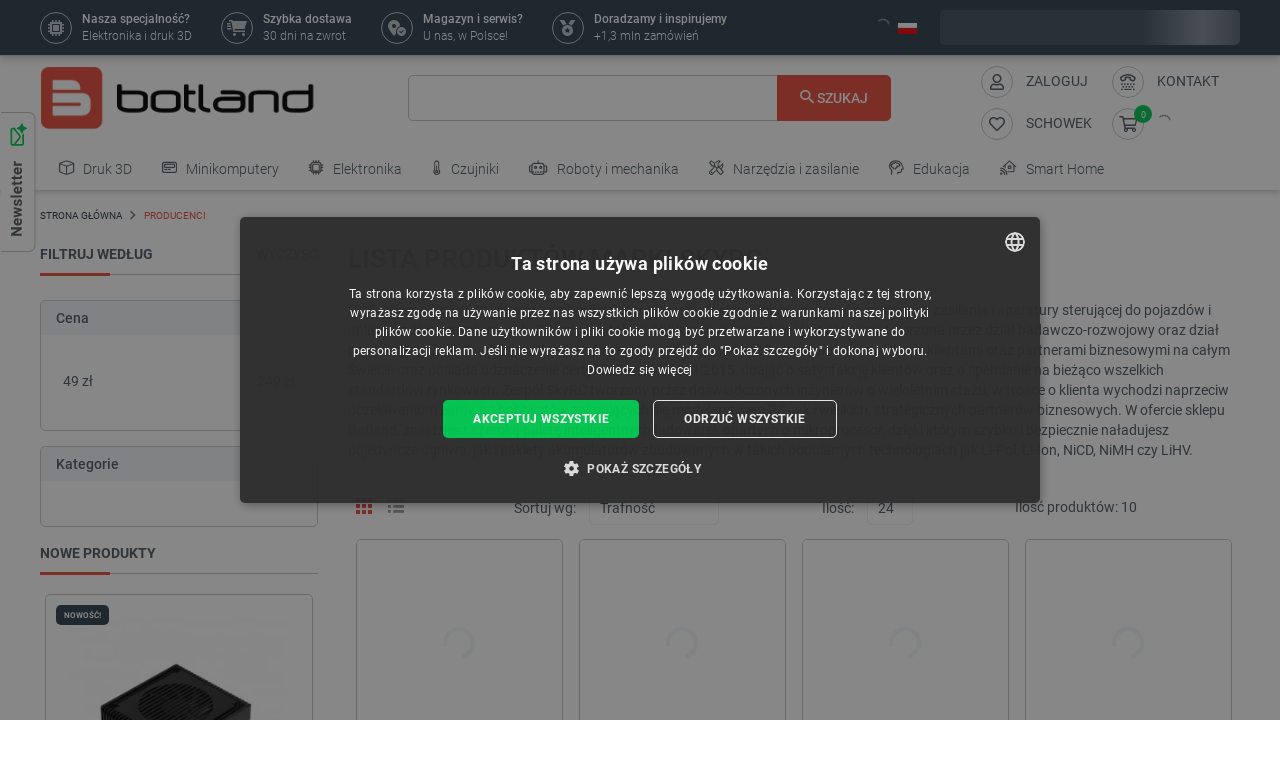

--- FILE ---
content_type: text/html; charset=utf-8
request_url: https://botland.com.pl/producent/331-skyrc
body_size: 80998
content:
<!doctype html>
<html lang="pl">

  <head>
    
      
  

  <meta charset="utf-8">


  <meta http-equiv="x-ua-compatible" content="ie=edge">



       <title>SkyRC Sklep Botland</title>
  
    
        <meta name="description" content="Wysokiej jakości inteligentne ładowarki mikroprocesorowe SkyRC z balanserem - dostępne w sklepie dla robotyków Botland. Sprawdź szczegóły naszej oferty!">
  
  <meta name="keywords" content="">

      
    
        
          <meta name="robots" content="index, follow"/>
      

  
          <link rel="canonical" href="https://botland.com.pl/producent/331-skyrc">
      





  
                    <link rel="alternate" href="https://botland.cz/vyrobce/331-skyrc" hreflang="cs">
              <link rel="alternate" href="https://botland.de/marke/331-skyrc" hreflang="de">
              <link rel="alternate" href="https://botland.store/brand/331-skyrc" hreflang="en">
              <link rel="alternate" href="https://botland.com.pl/producent/331-skyrc" hreflang="pl">
              

  
  



  <meta name="viewport" content="width=device-width, initial-scale=1">



  <link rel="icon" type="image/vnd.microsoft.icon" href="/img/favicon.ico?1617093278">
  <link rel="shortcut icon" type="image/x-icon" href="/img/favicon.ico?1617093278">







    <link rel="stylesheet" href="https://static.payu.com/res/v2/layout/style.css" type="text/css" media="all">
  <link rel="stylesheet" href="https://botland.com.pl/themes/classic-rocket/assets/cache/theme-9cd5f6354.css" type="text/css" media="all">



    <script type="text/javascript" src="//cdn.cookie-script.com/s/40dfa7a8eb9f4a3801d09d4b8f985afc.js" defer></script>


  <script type="text/javascript">
        var af_ajax_path = "https:\/\/botland.com.pl\/module\/amazzingfilter\/ajax?ajax=1";
        var af_classes = {"load_font":"1","icon-filter":"icon-filter","u-times":"icon-times","icon-eraser":"icon-eraser","icon-lock":"icon-lock","icon-unlock-alt":"icon-unlock-alt","icon-minus":"icon-minus","icon-plus":"icon-plus","icon-check":"icon-check","icon-save":"icon-save","js-product-miniature":"js-product-miniature","pagination":"pagination","product-count":"product-count","heading-counter":"heading-counter"};
        var af_id_cat = 1;
        var af_ids = {"main":"main"};
        var af_product_count_text = "";
        var af_product_list_class = "af-product-list";
        var ap5_cartPackProducts = [];
        var ap5_modalErrorTitle = "Uwaga!";
        var closeAPP = "Zamknij";
        var current_controller = "manufacturer";
        var inpostizi_backend_ajax_url = "https:\/\/botland.com.pl\/module\/inpostizi\/backend";
        var inpostizi_binding_api_key = null;
        var inpostizi_fetch_binding_key = false;
        var inpostizi_generic_http_error = "Co\u015b posz\u0142o nie tak. Spr\u00f3buj ponownie p\u00f3\u017aniej.";
        var inpostizi_merchant_client_id = "3d953f2c-f77b-427c-bda8-32f4d9d52bb6";
        var is_17 = 1;
        var langCode = "pl";
        var load_more = false;
        var locationPopupAjax = "https:\/\/botland.com.pl\/module\/nvc_wnet_locationpopup\/ajax";
        var page_link_rewrite_text = "page";
        var pdaskaboutproductpricepro_address_error = "Please enter your address.";
        var pdaskaboutproductpricepro_ajax_link = "https:\/\/botland.com.pl\/module\/pdaskaboutproductpricepro\/ajax";
        var pdaskaboutproductpricepro_city_error = "Please enter your city name.";
        var pdaskaboutproductpricepro_commpany_error = "Please enter your commpany name.";
        var pdaskaboutproductpricepro_email_error = "Please enter a valid email address.";
        var pdaskaboutproductpricepro_firstname_error = "Please enter your firstname.";
        var pdaskaboutproductpricepro_lastname_error = "Please enter your lastname.";
        var pdaskaboutproductpricepro_mobile_phone_error = "Please enter your mobile phone number.";
        var pdaskaboutproductpricepro_mobile_phone_prefix_error = "Please enter your mobile phone prefix.";
        var pdaskaboutproductpricepro_phone_error = "Please enter your phone number.";
        var pdaskaboutproductpricepro_phone_prefix_error = "Please enter your phone prefix.";
        var pdaskaboutproductpricepro_postcode_error = "Please enter your postcode.";
        var pdaskaboutproductpricepro_privacy_policy_error = "Please accept privacy policy";
        var pdaskaboutproductpricepro_question_error = "Please enter your question.";
        var pdaskaboutproductpricepro_secure_key = "56d830593a8f3933a12252b8061b0746";
        var pdaskaboutproductpricepro_select_combination_error = "Please select which product combination are you interested";
        var pdaskaboutproductpricepro_send_nok = "Your e-mail could not be sent.";
        var pdaskaboutproductpricepro_send_ok = "Tw\u00f3j e-mail zosta\u0142 pomy\u015blnie wys\u0142any.";
        var pdaskaboutproductpricepro_send_title = "Zapytaj o cen\u0119";
        var pdaskaboutproductpricepro_sucsess_message = "Email was send.";
        var pdaskaboutproductpricepro_vat_error = "Please enter your vat number.";
        var prestashop = {"cart":{"products":[],"totals":{"total":{"type":"total","label":"Razem","amount":0,"value":"0,00\u00a0z\u0142"},"total_including_tax":{"type":"total","label":"Suma (brutto)","amount":0,"value":"0,00\u00a0z\u0142"},"total_excluding_tax":{"type":"total","label":"Suma (netto)","amount":0,"value":"0,00\u00a0z\u0142"}},"subtotals":{"products":{"type":"products","label":"Produkty","amount":0,"value":"0,00\u00a0z\u0142"},"discounts":null,"tax":{"type":"tax","label":"VAT (wliczony)","amount":0,"value":"0,00\u00a0z\u0142"},"shipping":{"type":"shipping","label":"Wysy\u0142ka","amount":0,"value":"Za darmo!"}},"products_count":0,"summary_string":"0 sztuk","vouchers":{"allowed":1,"added":[]},"discounts":[],"minimalPurchase":0,"minimalPurchaseRequired":""},"currency":{"name":"z\u0142oty polski","iso_code":"PLN","iso_code_num":"985","sign":"z\u0142"},"customer":{"lastname":null,"firstname":null,"email":null,"birthday":null,"newsletter":null,"newsletter_date_add":null,"optin":null,"website":null,"company":null,"siret":null,"ape":null,"is_logged":false,"gender":{"type":null,"name":null},"addresses":[]},"language":{"name":"Polski (Polish)","iso_code":"pl","locale":"pl-PL","language_code":"pl","is_rtl":"0","date_format_lite":"Y-m-d","date_format_full":"Y-m-d H:i:s","id":2},"page":{"title":"","canonical":"https:\/\/botland.com.pl\/producent\/331-skyrc","meta":{"title":"SkyRC","description":"Wysokiej jako\u015bci inteligentne \u0142adowarki mikroprocesorowe SkyRC z balanserem - dost\u0119pne w sklepie dla robotyk\u00f3w Botland. Sprawd\u017a szczeg\u00f3\u0142y naszej oferty!","keywords":"","robots":"index"},"page_name":"manufacturer","body_classes":{"lang-pl":true,"lang-rtl":false,"country-PL":true,"currency-PLN":true,"layout-left-column":true,"page-manufacturer":true,"tax-display-enabled":true},"admin_notifications":[]},"shop":{"name":"BOTLAND","logo":"\/img\/polska-logo-1603126632.jpg","stores_icon":"\/img\/logo_stores.png","favicon":"\/img\/favicon.ico"},"urls":{"base_url":"https:\/\/botland.com.pl\/","current_url":"https:\/\/botland.com.pl\/producent\/331-skyrc","shop_domain_url":"https:\/\/botland.com.pl","img_ps_url":"https:\/\/cdn2.botland.com.pl\/img\/","img_cat_url":"https:\/\/cdn1.botland.com.pl\/img\/c\/","img_lang_url":"https:\/\/cdn3.botland.com.pl\/img\/l\/","img_prod_url":"https:\/\/cdn2.botland.com.pl\/img\/p\/","img_manu_url":"https:\/\/cdn3.botland.com.pl\/img\/m\/","img_sup_url":"https:\/\/cdn1.botland.com.pl\/img\/su\/","img_ship_url":"https:\/\/cdn3.botland.com.pl\/img\/s\/","img_store_url":"https:\/\/cdn1.botland.com.pl\/img\/st\/","img_col_url":"https:\/\/cdn3.botland.com.pl\/img\/co\/","img_url":"https:\/\/cdn2.botland.com.pl\/themes\/classic-rocket\/assets\/img\/","css_url":"https:\/\/cdn2.botland.com.pl\/themes\/classic-rocket\/assets\/css\/","js_url":"https:\/\/cdn3.botland.com.pl\/themes\/classic-rocket\/assets\/js\/","pic_url":"https:\/\/cdn2.botland.com.pl\/upload\/","pages":{"address":"https:\/\/botland.com.pl\/nowy-adres","addresses":"https:\/\/botland.com.pl\/adresy","authentication":"https:\/\/botland.com.pl\/logowanie","cart":"https:\/\/botland.com.pl\/koszyk","category":"https:\/\/botland.com.pl\/index.php?controller=category","cms":"https:\/\/botland.com.pl\/index.php?controller=cms","contact":"https:\/\/botland.com.pl\/kontakt","discount":"https:\/\/botland.com.pl\/kupony-rabatowe","guest_tracking":"https:\/\/botland.com.pl\/sledzenie-zamowienia","history":"https:\/\/botland.com.pl\/moje-zamowienia","identity":"https:\/\/botland.com.pl\/informacje-osobiste","index":"https:\/\/botland.com.pl\/","my_account":"https:\/\/botland.com.pl\/moje-konto","order_confirmation":"https:\/\/botland.com.pl\/index.php?controller=order-confirmation","order_detail":"https:\/\/botland.com.pl\/index.php?controller=order-detail","order_follow":"https:\/\/botland.com.pl\/zwroty","order":"https:\/\/botland.com.pl\/zamow","order_return":"https:\/\/botland.com.pl\/index.php?controller=order-return","order_slip":"https:\/\/botland.com.pl\/noty-kredytowe","pagenotfound":"https:\/\/botland.com.pl\/blad-404","password":"https:\/\/botland.com.pl\/zapomniales-hasla","pdf_invoice":"https:\/\/botland.com.pl\/index.php?controller=pdf-invoice","pdf_order_return":"https:\/\/botland.com.pl\/index.php?controller=pdf-order-return","pdf_order_slip":"https:\/\/botland.com.pl\/index.php?controller=pdf-order-slip","prices_drop":"https:\/\/botland.com.pl\/promocje","product":"https:\/\/botland.com.pl\/index.php?controller=product","search":"https:\/\/botland.com.pl\/szukaj","sitemap":"https:\/\/botland.com.pl\/mapa-strony","stores":"https:\/\/botland.com.pl\/sklepy","supplier":"https:\/\/botland.com.pl\/dostawcy","register":"https:\/\/botland.com.pl\/logowanie?create_account=1","order_login":"https:\/\/botland.com.pl\/zamow?login=1"},"alternative_langs":{"cs":"https:\/\/botland.cz\/vyrobce\/331-skyrc","de":"https:\/\/botland.de\/marke\/331-skyrc","en":"https:\/\/botland.store\/brand\/331-skyrc","pl":"https:\/\/botland.com.pl\/producent\/331-skyrc"},"theme_assets":"\/themes\/classic-rocket\/assets\/","actions":{"logout":"https:\/\/botland.com.pl\/?mylogout="},"no_picture_image":{"bySize":{"hsma_default":{"url":"https:\/\/cdn3.botland.com.pl\/img\/p\/pl-default-hsma_default.jpg","width":45,"height":45},"small_default":{"url":"https:\/\/cdn1.botland.com.pl\/img\/p\/pl-default-small_default.jpg","width":98,"height":98},"cart_default":{"url":"https:\/\/cdn3.botland.com.pl\/img\/p\/pl-default-cart_default.jpg","width":125,"height":125},"pdt_180":{"url":"https:\/\/cdn2.botland.com.pl\/img\/p\/pl-default-pdt_180.jpg","width":180,"height":180},"home_default":{"url":"https:\/\/cdn3.botland.com.pl\/img\/p\/pl-default-home_default.jpg","width":250,"height":250},"pdt_300":{"url":"https:\/\/cdn2.botland.com.pl\/img\/p\/pl-default-pdt_300.jpg","width":300,"height":300},"pdt_360":{"url":"https:\/\/cdn2.botland.com.pl\/img\/p\/pl-default-pdt_360.jpg","width":360,"height":360},"medium_default":{"url":"https:\/\/cdn3.botland.com.pl\/img\/p\/pl-default-medium_default.jpg","width":452,"height":452},"pdt_540":{"url":"https:\/\/cdn2.botland.com.pl\/img\/p\/pl-default-pdt_540.jpg","width":540,"height":540},"large_default":{"url":"https:\/\/cdn3.botland.com.pl\/img\/p\/pl-default-large_default.jpg","width":800,"height":800}},"small":{"url":"https:\/\/cdn3.botland.com.pl\/img\/p\/pl-default-hsma_default.jpg","width":45,"height":45},"medium":{"url":"https:\/\/cdn2.botland.com.pl\/img\/p\/pl-default-pdt_300.jpg","width":300,"height":300},"large":{"url":"https:\/\/cdn3.botland.com.pl\/img\/p\/pl-default-large_default.jpg","width":800,"height":800},"legend":""}},"configuration":{"display_taxes_label":true,"is_catalog":false,"show_prices":true,"opt_in":{"partner":false},"quantity_discount":{"type":"discount","label":"Rabat"},"voucher_enabled":1,"return_enabled":1},"field_required":[],"breadcrumb":{"links":[{"title":"Strona g\u0142\u00f3wna","url":"https:\/\/botland.com.pl\/"}],"count":1},"link":{"protocol_link":"https:\/\/","protocol_content":"https:\/\/"},"time":1768678227,"static_token":"6040b5d57410e58043d17cbf0d2a1ebb","token":"2cf81a47f842bfbf8c508825233e8013","is_ajax":false,"logo":{"size":{"width":613,"height":140}}};
        var product_pack_url = null;
        var product_pack_url_btm_text = "Zobacz produkty w zestawie";
        var shops = {"pl":"https:\/\/botland.com.pl\/producent\/331-skyrc","cs":"https:\/\/botland.cz\/vyrobce\/331-skyrc","de":"https:\/\/botland.de\/marke\/331-skyrc","en":"https:\/\/botland.store\/brand\/331-skyrc"};
        var show_load_more_btn = true;
        var teamwant_token_error = "Do zalogowania wymagany jest token 2FA";
        var wnet_datalayer_cart_url = "https:\/\/botland.com.pl\/module\/wnet_datalayer\/ajax?action=getCartEvents";
        var wnet_datalayer_custom_event_url = "https:\/\/botland.com.pl\/module\/wnet_datalayer\/ajax?action=getCustomEvent";
        var wnet_datalayer_debug_enabled = false;
        var wnet_datalayer_full_page_cache_enabled = true;
        var wnet_datalayer_ga_code = "G-JQBK2VZW00";
        var wnet_datalayer_gtm_code = "GTM-WMZ3TGJ";
        var wnet_datalayer_is_included_gtag_script = false;
        var wnet_datalayer_payment_url = "https:\/\/botland.com.pl\/module\/wnet_datalayer\/ajax?action=getPaymentInfo";
        var wnet_datalayer_purchase_url = "https:\/\/botland.com.pl\/module\/wnet_datalayer\/ajax?action=savePurchaseEvent";
        var wnet_datalayer_selectors_map = {"productMiniature":".js-product-miniature","productMiniatureLink":".js-product-miniature-link","listing":".js-wnet-datalayer-list","productPageForm":"#add-to-cart-or-refresh","paymentMethodInput":"[name=\"payment-option\"]","shippingMethodInput":"[name^=\"delivery_option\"]","promotionElement":".js-wnet-datalayer-promotion","promotionElementLink":".js-wnet-datalayer-promotion-link"};
        var wnet_datalayer_shipping_url = "https:\/\/botland.com.pl\/module\/wnet_datalayer\/ajax?action=getShippingInfo";
        var wnet_datalayer_user_data_url = "https:\/\/botland.com.pl\/module\/wnet_datalayer\/ajax?action=getUserData&current_page=manufacturer";
        var wnet_datalayer_view_item_url = "https:\/\/botland.com.pl\/module\/wnet_datalayer\/ajax?action=getProductViewItem";
      </script>

           
      <script>
      var luigisScriptUrl = 'https://scripts.luigisbox.tech/LBX-182023.js';
    </script>
    


  
	<script type="text/javascript">
	   var nbProductCart = "0";
	   var favico_front_controller = "https://botland.com.pl/module/faviconotification/FrontAjaxFaviconotification";
       var BgColor = "#11af00";
       var TxtColor = "#ffffff";
	</script>

<style type="text/css">@media(max-width:767px){#amazzing_filter{position:fixed;opacity:0;}}</style>        
                
                
                                
                    
                    
                
                    
                                                                    
                    
                
                
    
                
                
                
                

                
                            
        
        
        
        
                    
                                        


        
                    
                
                
                                
                    
                    
                
                    
                    
                    
                
                
    
                
                
                
                

                
                            
        
        
        
        
                    
                                        


                
    
                    
                
                
                                
                    
                    
                
                    
                    
                    
                
                
    
                
                
                
                

                
                            
        
        
        
        
                    
                                        


                <style><!--
#delivery-address .form-group.form-group-alias,
.js-address-form .form-group.form-group-alias,
#delivery-address .form-group.form-group-address2,
.js-address-form .form-group.form-group-address2 {
display: none;
}
#delivery-address .form-group.form-group-company::before,
.js-address-form .form-group.form-group-company::before {
font-family: Roboto, Arial, sans-serif;
content: "Pole imię oraz nazwisko nie pojawi się na fakturze";
font-size: 0.875rem;
line-height: 1.125rem;
color: #000000;
white-space: pre-wrap;
width: 100%;
min-width:100%;
display: block;
padding: 0px 0px 25px 15px;
}
--></style>
<style></style>
    
                    
                
                
                                
                    
                    
                
                    
                    
                    
                
                
    
                
                
                
                

                
                            
        
        
        
        
                    
                                        


                <style><!--
@media screen and (max-width: 400px) {
 .stick-actions-button .btn-add-to-cart {
 padding: .9rem .2rem;
}
}
@media screen and (max-width: 331px) {
 .stick-actions-button .btn-add-to-cart {
 font-size: 11px !important;
}
}
--></style>
    
                    
                
                
                                
                    
                    
                
                    
                                                                    
                    
                
                
    
                
                
                
                

                
                            
        
        
        
        
                    
                                        


        
                    
                
                
                                
                    
                    
                
                    
                    
                    
                
                
    
                
                
                
                

                
                            
        
        
        
        
                    
                                        


                <style><!--
#product .input-group-btn-vertical {
 height: 100%;
}

#footer .under-footer {
 display: none !important;
}

.pd_aapp .btn-primary.btn-ask-price{
 visibility: visible!important;
}

.product-flags:has(.product-flag.eol) .product-flag:not(.eol) {
 display: none!important;
}

.product-flags:has(.on-sale) .discount-product {
 display: none!important;
}

.category-miniature__name {
 text-wrap: balance;
 padding: 15px 2px;
}

.block-category .row>* {
 padding: 0 4px;
}

@media (max-width: 767.98px) {
 #module-seo_product_listing-seo_page .columns-wrapper {
 flex-direction: column-reverse;
 }
}
--></style>
    
                    
                                                                            
                
                                
                    
                    
                                                                
                    
                    
                    
                
                
    
                
                
                
                

                
                            
        
        
        
        
                    
                                        


        
                    
                
                
                                
                    
                    
                
                    
                                                                    
                    
                
                
    
                
                
                
                

                
                            
        
        
        
        
                    
                                        


        
                    
                
                
                                
                    
                    
                
                    
                    
                    
                
                
    
                
                
                
                

                
                            
        
        
        
        
                    
                                        


                <meta name="google-site-verification" content="GOge-aKqkQxvhyKEQP_TEsT3Y2lhbBVCpL3C1LwdvXw" />
<style></style>
    
                    
                
                
                                
                    
                    
                
                    
                    
                    
                
                
    
                
                
                
                

                
                            
        
        
        
        
                    
                                        


                <style></style>
    
                    
                
                
                                
                    
                    
                
                    
                    
                    
                
                
    
                
                
                
                

                
                            
        
        
        
        
                    
                                        


                <style><!--
.right-nav #_desktop_user_info {
 display:none;
}

@media (min-width: 768px){
.header-navbar__wrapper .navbar-list__wrapper:first-child .navbar-list--item {
 padding: 8px 12px;
}}
--></style>
<style></style>
<style></style>
    
                    
                
                
                                
                    
                    
                
                    
                    
                    
                
                
    
                
                
                
                

                
                            
        
        
        
        
                    
                                        


                <style><!--
.product-availability-widget__check a {
 font-size: 14px;
 font-weight: bold;
 vertical-align: middle;
}
--></style>
<style></style>
<style></style>
    
                    
                
                
                                
                    
                    
                
                    
                    
                    
                
                
    
                
                
                
                

                
                            
        
        
        
        
                    
                                        


                <style><!--
.stations-logo {
 display: flex;
 flex-wrap: wrap;
 justify-content: space-around;
}

.stations-logo a {
 transition: box-shadow 0.3s ease-in-out;
margin-bottom: 8px;
}
.stations-logo img {
border: 1px solid #c2c8cc;
 border-radius: 5px;
 padding: 0px 8px;
}

.stations-logo .logo-text {
border: 1px solid #c2c8cc;
 border-radius: 5px;
 padding: 0px 8px;
 width: 100px;
 height: 70px;
 display: flex;
 align-items: center;
 justify-content: center;
}

.stations-logo a:hover {
 -webkit-box-shadow: 0 0 5px 0 rgb(0 0 0 / 30%);
 -moz-box-shadow: 0 0 5px 0 rgba(0, 0, 0, 0.3);
 box-shadow: 0 0 5px 0 rgb(0 0 0 / 30%);
border-radius: 5px;
}

#content-wrapper #category-description-bottom ul
{
list-style: disc;
padding-left: 1em;
}

@media (max-width: 991.98px) {

.category-id-176 .category-description.collapsed .content {
 -webkit-mask-image: -webkit-gradient(linear,left top,left bottom,from(black),to(rgba(0,0,0,0)));
 max-height: 85px;
 overflow: hidden;
}

.category-id-176 .category-description .content {
 transition: max-height 0.2s ease-out;
 max-height: 800px;
}

}
-->

#k-faq-accord{max-width: 1000px;width: 100%;margin: 0 auto;clear: both;padding: 30px 0 0 0; margin-bottom: 20px;}
#k-faq-accord input { position: absolute;opacity: 0;z-index: -1;}
#k-faq-accord .tabs {border-radius: 8px;overflow: hidden;border: 1px solid #CCCCCC;}
#k-faq-accord .tab {width: 100%;color: white;overflow: hidden;}
#k-faq-accord .tab h3{margin-bottom: 0px;}
#k-faq-accord .tab-label {display: -webkit-box;display: flex;-webkit-box-pack: justify;justify-content: space-between;padding: 1em;background: #fff;font-weight: bold;cursor: pointer;color: #e74c3c;transition: all .3s;border-top: 1px solid #CCCCCC; margin-bottom: 0px; text-transform: none; font-size: 15px; font-weight: 400;}
#k-faq-accord .tab:first-child .tab-label{border-top:none;margin-bottom: 0px;}
#k-faq-accord .tab-label:hover {background: #fff;}
#k-faq-accord .tab-label::after {content: "+";width: 1em;height: 1em;text-align: center;-webkit-transition: all .35s!important;transition: all .35s;}
#k-faq-accord .tab-content {max-height: 0;padding: 0 1em;color: #4f5b62;background: white;-webkit-transition: all .35s;transition: all .35s;}
#k-faq-accord .tab-close {display: -webkit-box;display: flex;-webkit-box-pack: end;justify-content: flex-end;padding: 1em;font-size: 0.75em;background: #29abe2;cursor: pointer;}
#k-faq-accord .tab-close:hover {background: #29abe2;}
#k-faq-accord input:checked + .tab-label { background: #29abe2;color:#fff;}
#k-faq-accord input:checked + .tab-label::after {-webkit-transform: rotate(90deg);transform: rotate(90deg);}
#k-faq-accord input:checked ~ .tab-content {max-height: 100vh;padding: 1em;}
--></style>
    
                    
                
                
                                
                    
                    
                
                    
                    
                    
                
                
    
                
                
                
                

                
                            
        
        
        
        
                    
                                        


                <style><!--
.blockcart-modal .modal-header {
 padding-bottom: 0px;
}

element.style {
}
.modal-small-padding {
 padding-top: 0.1rem;
 padding-bottom: 0.1rem;
}

.mt-4, .my-4 {
 margin-top: 0px !important;
}
--></style>
    
                    
                
                
                                
                    
                    
                
                    
                    
                    
                
                
    
                
                
                
                

                
                            
        
        
        
        
                    
                                        


                
    
                    
                
                
                                
                    
                    
                
                    
                    
                    
                
                
    
                
                
                
                

                
                            
        
        
        
        
                    
                                        


                <style><!--
.l-header--sticky {
background-color: #ffffff;
}
--></style>
<style></style>
<style></style>
    
                    
                
                
                                
                    
                    
                
                    
                    
                    
                
                
    
                
                
                
                

                
                            
        
        
        
        
                    
                                        


                <link rel="manifest" href="/manifest.json" />
<style></style>
<style></style>
    
                    
                
                
                                
                    
                    
                
                    
                    
                    
                
                
    
                
                
                
                

                
                            
        
        
        
        
                    
                                        


                <style><!--
.col-6.col-md-3.under-footer__link-group.under-footer__link-group--right.text-right {
display:none;
}
--></style>
<style></style>
<style></style>
<style></style>
<style></style>
<style></style>
    
                    
                
                
                                
                    
                    
                                                                
                    
                    
                    
                
                
    
                
                
                
                

                
                            
        
        
        
        
                    
                                        


        
                    
                
                
                                
                    
                    
                
                    
                    
                    
                
                
    
                
                
                
                

                
                            
        
        
        
        
                    
                                        


                <style><!--
.internal-link__list{
text-transform: uppercase;
}
--></style>
<style></style>
    
                    
                
                
                                
                    
                    
                
                    
                    
                    
                
                
    
                
                
                
                

                
                            
        
        
        
        
                    
                                        


                <style><!--
.ramka_creality {
	width: 100%;
	height: auto;
	background-color:#f2f5f7;
	border-radius:10px;
	margin:20px auto;
}

.ramka_creality::before {
	display: inline-block;
	background: url('https://cdn2.botland.com.pl/img/art/inne/ikony/creality-official-distributor-PL.png') no-repeat center;
	background-size:280px;
	width:30%;
	height:92px;
	margin:30px;
	content:"";
	vertical-align: middle;
}

.ramka_creality::after {
	display: inline-block;
	content: "Botland jest jedynym oficjalnym dystrybutorem drukarek 3D Creality w Polsce. Zakupy u nas to gwarancja otrzymania oryginalnego sprzętu z magazynu mieszczącego się na terenie naszego kraju i uzyskania szybkiej pomocy technicznej. Prowadzimy również profesjonalny serwis urządzeń na terenie Polski oraz oferujemy oryginalne części zamienne.";
	background-size:680px;
	width:60%;
	height:auto;
	vertical-align: middle;
	color: #4f5b62;
}

@media screen and (max-width:991px) {

.ramka_creality {
	width: 100%;
	height: auto;
	background-color:#f2f5f7;
	border-radius:10px;
}

.ramka_creality::before {
	display: block;
	background: url('https://cdn2.botland.com.pl/img/art/inne/ikony/creality-official-distributor-PL.png') no-repeat center;
 background-size:50%;
	height:110px;
	width:100%;
	margin:auto;
	padding-top:30px;
	content:"";
	vertical-align: middle;
}

.ramka_creality::after {
	display: block;
	content: "Botland jest jedynym oficjalnym dystrybutorem drukarek 3D Creality w Polsce. Zakupy u nas to gwarancja otrzymania oryginalnego sprzętu z magazynu mieszczącego się na terenie naszego kraju i uzyskania szybkiej pomocy technicznej. Prowadzimy również profesjonalny serwis urządzeń na terenie Polski oraz oferujemy oryginalne części zamienne.";
	background-size:100%;
	width:90%;
	height:auto;
	margin:auto;
	padding-bottom:30px;
	vertical-align: middle;
	color: #4f5b62;
}
--></style>
<style></style>
    
                    
                
                
                                
                    
                    
                
                    
                                                                    
                    
                
                
    
                
                
                
                

                
                            
        
        
        
        
                    
                                        


        
                    
                                                                            
                
                                
                    
                    
                
                    
                                                                    
                    
                
                
    
                
                
                
                

                
                            
        
        
        
        
                    
                                        


        
                    
                
                
                                
                    
                    
                
                    
                    
                    
                
                
    
                
                
                
                

                
                            
        
        
        
        
                    
                                        


                <style><!--
.product-miniature__title-wrapper .product-miniature__stars{
background-color: white;
border-radius: 20px;
}
--></style>
    
                    
                
                
                                
                    
                    
                
                    
                    
                    
                
                
    
                
                
                
                

                
                            
        
        
        
        
                    
                                        


                <style><!--
.sensbitdhl-map-btn {
 font-size: 11px;
}
--></style>
    
                    
                
                
                                
                    
                    
                
                    
                    
                    
                
                
    
                
                
                
                

                
                            
        
        
        
        
                    
                                        


                
    
                    
                
                
                                
                    
                    
                
                    
                    
                    
                
                
    
                
                
                
                

                
                            
        
        
        
        
                    
                                        


                <style><!--
.faq_answer {
padding-top: 10px;
 border-top: 1px solid #ccc;
}

.header-navbar__wrapper .navbar-list__wrapper .navbar-list--item.has-children a {
 padding-right: 1px;
}
--></style>
<style></style>
<style></style>
<style></style>
<style></style>
    
                    
                
                
                                
                    
                    
                
                    
                    
                    
                
                
    
                
                
                
                

                
                            
        
        
        
        
                    
                                        


                
    
                    
                
                
                                
                    
                    
                
                    
                    
                    
                
                
    
                
                
                
                

                
                            
        
        
        
        
                    
                                        


                <meta name="google-site-verification" content="7UOWUzNPIxbSwzjIvsl5pSveqG6WqU_wiDX3QUUM52Q" />
<style></style>
    
                    
                
                
                                
                    
                    
                
                    
                    
                    
                
                
    
                
                
                
                

                
                            
        
        
        
        
                    
                                        


                <style><!--
.currency-selector.dropdown.js-dropdown.varnish-content {
 display: none;
}
--></style>
    
                    
                
                
                                
                    
                    
                
                    
                    
                    
                
                
    
                
                
                
                

                
                            
        
        
        
        
                    
                                        


                <style><!--
@media (min-width:1250px){
.header-icon-button-text {
 min-width: 120px;
}}
@media (min-width: 991px) and (max-width:1230px){
#header .header-right {
 padding-bottom:10px;
}}
--></style>
<style></style>
    
                    
                
                
                                
                    
                    
                                                                
                    
                    
                    
                
                
    
                
                
                
                

                
                            
        
        
        
        
                    
                                        


        
                    
                
                
                                
                    
                    
                
                    
                    
                    
                
                                                                
    
                
                
                
                

                
                            
        
        
        
        
                    
                                        


        
                    
                
                
                                
                    
                    
                
                    
                    
                    
                
                
    
                
                
                
                

                
                            
        
        
        
        
                    
                                        


                
    
                    
                
                
                                
                    
                    
                
                    
                    
                    
                
                
    
                
                
                
                

                
                            
        
        
        
        
                    
                                        


                
    
                    
                
                
                                
                    
                    
                
                    
                    
                    
                
                
    
                
                
                
                

                
                            
        
        
        
        
                    
                                        


                <style><!--
.product-description-article ol {
padding-left:30px;
}
--></style>
<style></style>
    
                    
                
                
                                
                    
                    
                
                    
                    
                    
                
                
    
                
                
                
                

                
                            
        
        
        
        
                    
                                        


                <style><!--
@media (min-width: 768px) {
 .navbar-list--header {
 display: none !important;
 }
}
--></style>
<style></style>
<style></style>
<style></style>
    
                    
                
                
                                
                    
                    
                
                    
                    
                    
                
                
    
                
                
                
                

                
                            
        
        
        
        
                    
                                        


                <meta name="google-site-verification" content="5BlPmTUAWbkBbXWNkR3BUWht8HPKWW-8uecB7flP1oo" />
<style></style>
    
                    
                
                
                                
                    
                    
                
                    
                    
                    
                
                
    
                
                
                
                

                
                            
        
        
        
        
                    
                                        


                
    
            <!--Module: ets_socicallogin -->
<script type="text/javascript">
    var ets_solo_callbackUrl = 'https://botland.com.pl/module/ets_sociallogin/oauth';
</script>
<!--/Module: ets_socicallogin-->  <script>
    window.dataLayer = window.dataLayer || [];
    function gtag(){window.dataLayer.push(arguments);}
  </script>








    
    
    <link
      rel="preload"
      href="https://cdn2.botland.com.pl/themes/classic-rocket/assets/fonts/icomoon-de951354ff9ea00538d8618601c99dd5.woff2"
      as="font"
      crossorigin
    >


<link rel="preload" href="/img/polska-logo-1603126632.jpg" as="image">





   
    <script type="application/ld+json">
    {
      "@context": "https://schema.org",
      "@type": "ElectronicsStore",
      "name": "Sklep elektroniczny Botland",
      "image": "https://botland.com.pl/img/polska-logo-1603126632.jpg",
      "@id": "https://botland.com.pl/",
      "url": "https://botland.com.pl/",
      "telephone": "+48 62 593 10 54",
      "address": {
        "@type": "PostalAddress",
        "streetAddress": "Gola 25A",
        "addressLocality": "Bralin",
        "postalCode": "63-640",
        "addressCountry": "PL"
      },
      "hasMerchantReturnPolicy":{
        "@type":"MerchantReturnPolicy",
        "applicableCountry":["PL", "AT", "BE", "HR", "CZ", "DK", "DE", "NL", "SK", "LU", "BG", "EE", "FR", "LT", "LV", "PT", "RO", "SI", "HU", "IT", "ES", "FI", "GR", "IE", "SE"],
        "returnPolicyCategory":"https://schema.org/MerchantReturnFiniteReturnWindow",
        "merchantReturnDays":30,
        "returnMethod":"https://schema.org/ReturnByMail",
        "returnFees":"https://schema.org/ReturnFeesCustomerResponsibility"
      }
    }
    </script>
  


<script type="application/ld+json">
  {
  "@context":"https://schema.org",
  "@type":"WebSite",
  "url":"https://botland.com.pl",
    "potentialAction":{
    "@type":"SearchAction",
    "target":"https://botland.com.pl/szukaj?s={search_term_string}",
    "query-input": "required name=search_term_string"
    }
  }
</script>

<script>
  window.dataLayer = window.dataLayer || [];
  function gtag() {
    dataLayer.push(arguments);
  }
</script>

<script src="https://kit.fontawesome.com/673245ada2.js" crossorigin="anonymous"></script>


                  
    <!-- Facebook Meta Tags -->
  <meta property="og:url" content="https://botland.com.pl/producent/331-skyrc">
  <meta property="og:type" content="website">
  <meta property="og:title" content="SkyRC">
  <meta property="og:description" content="Wysokiej jakości inteligentne ładowarki mikroprocesorowe SkyRC z balanserem - dostępne w sklepie dla robotyków Botland. Sprawdź szczegóły naszej oferty!">
  <meta property="og:image" content="https://cdn2.botland.com.pl/62848-large_default/ladowarka-li-polli-hvli-ionli-feni-cdni-mh-z-balanserem-skyrc-imax-b6ac-v2-usb-z-wbudowanym-zasilaczem.jpg">
  <!-- Twitter Meta Tags -->
  <meta name="twitter:card" content="summary_large_image">
  <meta property="twitter:domain" content="">
  <meta property="twitter:url" content="https://botland.com.pl/producent/331-skyrc">
  <meta name="twitter:title" content="SkyRC">
  <meta name="twitter:description" content="Wysokiej jakości inteligentne ładowarki mikroprocesorowe SkyRC z balanserem - dostępne w sklepie dla robotyków Botland. Sprawdź szczegóły naszej oferty!">
  <meta name="twitter:image" content="https://cdn2.botland.com.pl/62848-large_default/ladowarka-li-polli-hvli-ionli-feni-cdni-mh-z-balanserem-skyrc-imax-b6ac-v2-usb-z-wbudowanym-zasilaczem.jpg">

    
  </head>

  <body id="manufacturer" class="lang-pl country-pl currency-pln layout-left-column page-manufacturer tax-display-enabled">

    
          <!-- Google Tag Manager (noscript) -->
    <noscript><iframe src="https://www.googletagmanager.com/ns.html?id=GTM-WMZ3TGJ"
                      height="0" width="0" style="display:none;visibility:hidden"></iframe></noscript>
    <!-- End Google Tag Manager (noscript) -->

    

    <main class="">
      
              
      <div class="l-header__wrapper">
        <header id="header" class="l-header">
          <div class="l-header__container">
            <div class="l-header__row">
              
                
  <div class="header-banner">
      
  </div>



  <nav class="header-nav border-bottom align-items-center hide-on-sticky">
    <div class="container header__container">
      <div class="row d--flex align-items-center">
        <div class="col-sm-0 col-lg-7">
            <div class="headernavdata">
          <div class="headernavdata__item">
      <div class="headernavdata__icon">
                  <i
            class="icon icon-microchip-sharp-solid icon-rounded"></i>
        
              </div>
      <div class="headernavdata__text">
        <div class="headernavdata__title">Nasza specjalność?</div>
        <div class="headernavdata__subtitle">Elektronika i druk 3D</div>
      </div>
    </div>
          <div class="headernavdata__item">
      <div class="headernavdata__icon">
                  <i class="icon  icon-cart-shopping-fast-sharp-solid   icon-rounded"></i>
        
              </div>
      <div class="headernavdata__text">
        <div class="headernavdata__title">Szybka dostawa</div>
        <div class="headernavdata__subtitle">30 dni na zwrot</div>
      </div>
    </div>
          <div class="headernavdata__item">
      <div class="headernavdata__icon">
                  <i class="icon  icon-sharp-solid-location-dot-circle-check  icon-rounded"></i>
        
              </div>
      <div class="headernavdata__text">
        <div class="headernavdata__title">Magazyn i serwis?</div>
        <div class="headernavdata__subtitle">U nas, w Polsce!</div>
      </div>
    </div>
          <div class="headernavdata__item">
      <div class="headernavdata__icon">
                  <i class="icon  icon-medal-sharp-solid  icon-rounded"></i>
        
              </div>
      <div class="headernavdata__text">
        <div class="headernavdata__title">Doradzamy i inspirujemy</div>
        <div class="headernavdata__subtitle">+1,3 mln zamówień</div>
      </div>
    </div>
  </div>

        </div>
        <div class="col-sm-12 col-lg-5 d-flex align-items-center justify-content-end right-nav">
            <div id="_desktop_currency_selector">
    <i class="varnish-loader fal fa-spinner-third fa-spin"></i>
    <div class="currency-selector dropdown js-dropdown varnish-content">
        <span data-target="#" data-toggle="dropdown" class="text-white text-uppercase dropdown-toggle" aria-haspopup="true" aria-expanded="false" aria-label="Lista rozwijana walut">
            PLN
        </span>
        <div class="dropdown-menu dropdown-menu-right" aria-labelledby="currency-selector-label">
                              <a title="złoty polski" rel="nofollow" href="?SubmitCurrency=1&amp;id_currency=1" class="dropdown-item small">PLN zł</a>
                    </div>
    </div>
</div>
<div id="_desktop_language_selector" class="mr-auto mr-md-0">
  <div class="language-selector-wrapper">
    <div class="language-selector dropdown js-dropdown">
      <span data-toggle="dropdown" class="dropdown-toggle text-white text-uppercase" aria-haspopup="true" aria-expanded="false" aria-label="Lista rozwijana języków">
                    <img src="/img/l/2.jpg">
               </span>
      <div class="dropdown-menu dropdown-menu-right" aria-labelledby="language-selector-label">
                        <a href="https://botland.store/brand/331-skyrc" class="dropdown-item small" data-iso-code="en"><img src="/img/l/1.jpg"> English</a>
                        <a href="https://botland.com.pl/producent/331-skyrc" class="dropdown-item small active" data-iso-code="pl"><img src="/img/l/2.jpg"> Polski</a>
                        <a href="https://botland.cz/vyrobce/331-skyrc" class="dropdown-item small" data-iso-code="cs"><img src="/img/l/3.jpg"> Čeština</a>
                        <a href="https://botland.de/marke/331-skyrc" class="dropdown-item small" data-iso-code="de"><img src="/img/l/4.jpg"> Deutsch</a>
                </div>
    </div>
  </div>
</div>
    			<div class="shipping-date shipping-date--ph-loading" data-toggle="tooltip" data-placement="bottom" title=""
			     data-original-title="Jeśli zapłacisz szybkim przelewem :)">
				<div class="ph-item"><div><div class="ph-row"><div class="ph-col-12 big"></div></div></div></div>
				<span class="shipping-date__value" id="shipping-date" data-ajax-url="https://botland.com.pl/module/wnet_shippingdate/shippingdate?ajax=1&amp;action=getShippingDate"
			      data-seconds-to-check="12573" data-enabled="1">
            <span class="shipping-date__text" data-default-text="Zamów w ciągu:">
                                    Wyślemy w poniedziałek
                            </span>
                      </span>
				<div class="shipping-date__icon">
					<span class="icon icon-info ml-2"></span>
				</div>
			</div>
    
        </div>
      </div>
      <div class="d-md-none d-flex justify-content-between align-items-center w-100 mobile no-gutters">
        <div class="col-4">

        </div>
                                                                    </div>
    </div>
  </nav>



  <div class="header-top">
    <div class="container">
      <div class="row align-items-center justify-content-between">



        <div class="col-8 col-md-3 header-left">

          <a href="//botland.com.pl/">
            <img class="logo img-fluid" src="/img/polska-logo-1603126632.jpg" alt="Sklep elektroniczny - Botland" width="613" height="140">
          </a>
        </div>
        <div class="col-md-5 header-center">
            <!-- Block search module TOP -->
<div class="search-widget align-self-center" data-search-widget data-search-controller-url="//botland.com.pl/szukaj">
  <span class="menu-toggle js-mobile-menu-toggle">
    <span>MENU</span>
    <i class="fa fa-bars"></i>
  </span>
  <form method="get" action="//botland.com.pl/szukaj">
		<input type="hidden" name="controller" value="search">
		<div class="input-group">
			<input class="form-control js-search-widget-input" type="text" name="s" value="" placeholder="" aria-label="Szukaj" data-last-item-text="Zobacz wszystkie wyniki ([1])">
			<button type="submit" class="btn btn-primary input-group-btn">
				<i class="icon icon-search search-widget__button-icon search"></i>
				<span class="search-widget__button-text">Szukaj</span>
			</button>
		</div>
	</form>
</div>
<!-- /Block search module TOP -->

        </div>
        <div class="col-4 col-md-auto header-right">
          <div class="d-none show-on-sticky">
                			<div class="shipping-date shipping-date--ph-loading" data-toggle="tooltip" data-placement="bottom" title=""
			     data-original-title="Jeśli zapłacisz szybkim przelewem :)">
				<div class="ph-item"><div><div class="ph-row"><div class="ph-col-12 big"></div></div></div></div>
				<span class="shipping-date__value" id="shipping-date" data-ajax-url="https://botland.com.pl/module/wnet_shippingdate/shippingdate?ajax=1&amp;action=getShippingDate"
			      data-seconds-to-check="12573" data-enabled="1">
            <span class="shipping-date__text" data-default-text="Zamów w ciągu:">
                                    Wyślemy w poniedziałek
                            </span>
                      </span>
				<div class="shipping-date__icon">
					<span class="icon icon-info ml-2"></span>
				</div>
			</div>
    
          </div>
          <div id="_desktop_user_info">
  <div class="user-info">
          <span
        class="header-icon-button-text"
        title="Konto klienta"
      >

        <a href="https://botland.com.pl/informacje-osobiste" class="header-icon-button-text__icon icon icon-user" rel="nofollow"></a>
        <span class="header-icon-button-text__text">
          <a href="https://botland.com.pl/informacje-osobiste" rel="nofollow">
            Zaloguj
          </a>
        </span>
      </span>
        <span class="header-icon-button-text d-none d-md-inline-block">
      <a href="https://botland.com.pl/kontakt" class="header-icon-button-text__icon icon icon-tty" rel="nofollow"></a>
      <span class="header-icon-button-text__text">
        <a href="https://botland.com.pl/kontakt" rel="nofollow">
          Kontakt
        </a>
      </span>
    </span>
  </div>
</div>
<a class="header-icon-button-text wishlist-nav-button" href="https://botland.com.pl/module/wnet_wishlist/wishlists" rel="nofollow">
  <i class="header-icon-button-text__icon icon-rounded fa-heart"></i>
  <span class="header-icon-button-text__text d-none d-md-inline">
    Schowek
  </span>
</a>
<div id="_desktop_cart" class="d-inline-block">
  <div class="header-icon-button-text blockcart position-relative cart-preview inactive" data-refresh-url="//botland.com.pl/module/wnet_shoppingcart/ajax">
    <div class="header">
      <div class="hidden-sm-down">
                    <i class="header-icon-button-text__icon icon icon-shopping-cart-o shopping-cart">
  <span class="header-icon-button-text__count cart-products-count">
          0
      </span>
</i>
<span class="header-icon-button-text__text d-none d-md-inline">
  <i class="varnish-loader fal fa-spinner-third fa-spin"></i>
  <span class="varnish-content">(0,00 zł)</span>
</span>
              </div>
      <div class="hidden-md-up">
                  <i class="header-icon-button-text__icon icon icon-shopping-cart-o shopping-cart">
  <span class="header-icon-button-text__count cart-products-count">
          0
      </span>
</i>
<span class="header-icon-button-text__text d-none d-md-inline">
  <i class="varnish-loader fal fa-spinner-third fa-spin"></i>
  <span class="varnish-content">(0,00 zł)</span>
</span>
              </div>
    </div>
    <div class="hidden-sm-down">
      <div id="shopping-cart-hover-dropdown" class="collapse cart-dropdown__container ">
  <div class="cart-dropdown cart-dropdown--empty">
            <div class="text-center mb-0">Koszyk jest pusty</div>
        <a rel="nofollow" class="cart-dropdown__exit">
      <i class="icon icon-cancel"></i>
    </a>
  </div>
</div>
    </div>
  </div>
</div>

        </div>
      </div>
    </div>
  </div>
  <div class="header-bottom">
    <div class="container">
      
    </div>
  </div>
    <div class="container menu-container header-navbar">
  <div class="row header-navbar__wrapper">

    <!-- main category -->
    <div class="list-container navbar-list__wrapper level-0" data-level-wrapper="0">
      <ul class="menu-list navbar-list sub-0">

        <li class="navbar-list--header">
          <img src="/img/polska-logo-1603126632.jpg" width="" height="30" alt="" class="nav-logo">
          <span class="nav-close js-mobile-navbar-close">
            <i class="fal fa-xmark"></i>
          </span>
        </li>

                  <li class="menu-list-item navbar-list--item level-0 has-children"
              data-id-category="712"
              data-recommended-products="27425,25252,25515"
              data-icon-class="fa-cube font-weight-bold"
          >
            <a href="https://botland.com.pl/712-druk-3d" class="btl_megamenu_link">
              <i class="fal fa-cube font-weight-bold"></i> Druk 3D
            </a>
          </li>
                  <li class="menu-list-item navbar-list--item level-0 has-children"
              data-id-category="291"
              data-recommended-products="23905,23292,14646"
              data-icon-class="fa-pager font-weight-bold"
          >
            <a href="https://botland.com.pl/291-minikomputery" class="btl_megamenu_link">
              <i class="fal fa-pager font-weight-bold"></i> Minikomputery
            </a>
          </li>
                  <li class="menu-list-item navbar-list--item level-0 has-children"
              data-id-category="12"
              data-recommended-products="21859,21743,16405"
              data-icon-class="fa-microchip font-weight-bold"
          >
            <a href="https://botland.com.pl/12-elektronika" class="btl_megamenu_link">
              <i class="fal fa-microchip font-weight-bold"></i> Elektronika
            </a>
          </li>
                  <li class="menu-list-item navbar-list--item level-0 has-children"
              data-id-category="6"
              data-recommended-products="23887,15559,1420"
              data-icon-class="fa-thermometer-half font-weight-bold"
          >
            <a href="https://botland.com.pl/6-czujniki" class="btl_megamenu_link">
              <i class="fal fa-thermometer-half font-weight-bold"></i> Czujniki
            </a>
          </li>
                  <li class="menu-list-item navbar-list--item level-0 has-children"
              data-id-category="7"
              data-recommended-products="13979,12854,7868"
              data-icon-class="fa-robot font-weight-bold"
          >
            <a href="https://botland.com.pl/7-roboty-i-mechanika" class="btl_megamenu_link">
              <i class="fal fa-robot font-weight-bold"></i> Roboty i mechanika
            </a>
          </li>
                  <li class="menu-list-item navbar-list--item level-0 has-children"
              data-id-category="45"
              data-recommended-products="17689,3662,26287"
              data-icon-class="fa-cogs font-weight-bold"
          >
            <a href="https://botland.com.pl/45-narzedzia-i-zasilanie" class="btl_megamenu_link">
              <i class="fal fa-cogs font-weight-bold"></i> Narzędzia i zasilanie
            </a>
          </li>
                  <li class="menu-list-item navbar-list--item level-0 has-children"
              data-id-category="284"
              data-recommended-products="20432,12642,7868"
              data-icon-class="fa-head-side-brain font-weight-bold"
          >
            <a href="https://botland.com.pl/284-ksiazki-i-kursy" class="btl_megamenu_link">
              <i class="fal fa-head-side-brain font-weight-bold"></i> Edukacja
            </a>
          </li>
                  <li class="menu-list-item navbar-list--item level-0 has-children"
              data-id-category="643"
              data-recommended-products="16883,25872,23685"
              data-icon-class="fa-house-signal font-weight-bold"
          >
            <a href="https://botland.com.pl/643-smart-home" class="btl_megamenu_link">
              <i class="fal fa-house-signal font-weight-bold"></i> Smart Home
            </a>
          </li>
                  <li class="menu-list-item navbar-list--item level-0 has-children"
              data-id-category="1383"
              data-recommended-products="2470,13095,17258"
              data-icon-class="fa-lightbulb font-weight-bold"
          >
            <a href="https://botland.com.pl/1383-pozostale" class="btl_megamenu_link">
              <i class="fal fa-lightbulb font-weight-bold"></i> Pozostałe
            </a>
          </li>
        
      </ul>
    </div>

    <div class="list-container navbar-list__wrapper" data-level-wrapper="1"></div>
    <div class="list-container navbar-list__wrapper" data-level-wrapper="2"></div>
    <div class="list-container navbar-list__wrapper" data-level-wrapper="3"></div>
    <div class="list-container navbar-list__wrapper" data-level-wrapper="4"></div>
  </div>

  <div class="js-lists-container" style="display: none"
  >
            <ul class="menu-list navbar-list slide-in " data-id-category-parent="1">
    <li class="navbar-list--header">
      <a href="#" class="js-mobile-menu-back-btn mobile-menu-back-btn text-reset">
        <i class="fa fa-arrow-left-1 icon-back"></i>
        <i class="fa fa-microchip icon-category"></i>
        <span class="category-name">Główna</span>
      </a>
      <span class="nav-close js-mobile-navbar-close">
        <i class="fal fa-xmark"></i>
      </span>
    </li>

    <li class="menu-list-item navbar-list--item has-children see-all">
      <a href="https://botland.com.pl/1-home">Zobacz wszystkie</a>
    </li>

          <li class="menu-list-item navbar-list--item has-children"
          data-id-category="712"        data-recommended-products="27425,25252,25515"      >
        <a href="https://botland.com.pl/712-druk-3d" class="btl_megamenu_link">Druk 3D</a>
      </li>
          <li class="menu-list-item navbar-list--item has-children"
          data-id-category="291"        data-recommended-products="23905,23292,14646"      >
        <a href="https://botland.com.pl/291-minikomputery" class="btl_megamenu_link">Minikomputery</a>
      </li>
          <li class="menu-list-item navbar-list--item has-children"
          data-id-category="12"        data-recommended-products="21859,21743,16405"      >
        <a href="https://botland.com.pl/12-elektronika" class="btl_megamenu_link">Elektronika</a>
      </li>
          <li class="menu-list-item navbar-list--item has-children"
          data-id-category="6"        data-recommended-products="23887,15559,1420"      >
        <a href="https://botland.com.pl/6-czujniki" class="btl_megamenu_link">Czujniki</a>
      </li>
          <li class="menu-list-item navbar-list--item has-children"
          data-id-category="7"        data-recommended-products="13979,12854,7868"      >
        <a href="https://botland.com.pl/7-roboty-i-mechanika" class="btl_megamenu_link">Roboty i mechanika</a>
      </li>
          <li class="menu-list-item navbar-list--item has-children"
          data-id-category="45"        data-recommended-products="17689,3662,26287"      >
        <a href="https://botland.com.pl/45-narzedzia-i-zasilanie" class="btl_megamenu_link">Narzędzia i zasilanie</a>
      </li>
          <li class="menu-list-item navbar-list--item has-children"
          data-id-category="284"        data-recommended-products="20432,12642,7868"      >
        <a href="https://botland.com.pl/284-ksiazki-i-kursy" class="btl_megamenu_link">Edukacja</a>
      </li>
          <li class="menu-list-item navbar-list--item has-children"
          data-id-category="643"        data-recommended-products="16883,25872,23685"      >
        <a href="https://botland.com.pl/643-smart-home" class="btl_megamenu_link">Smart Home</a>
      </li>
          <li class="menu-list-item navbar-list--item has-children"
          data-id-category="1383"        data-recommended-products="2470,13095,17258"      >
        <a href="https://botland.com.pl/1383-pozostale" class="btl_megamenu_link">Pozostałe</a>
      </li>
    
      </ul>
            <ul class="menu-list navbar-list slide-in " data-id-category-parent="712">
    <li class="navbar-list--header">
      <a href="#" class="js-mobile-menu-back-btn mobile-menu-back-btn text-reset">
        <i class="fa fa-arrow-left-1 icon-back"></i>
        <i class="fa fa-microchip icon-category"></i>
        <span class="category-name">DRUK 3D</span>
      </a>
      <span class="nav-close js-mobile-navbar-close">
        <i class="fal fa-xmark"></i>
      </span>
    </li>

    <li class="menu-list-item navbar-list--item has-children see-all">
      <a href="https://botland.com.pl/712-druk-3d">Zobacz wszystkie</a>
    </li>

          <li class="menu-list-item navbar-list--item has-children"
          data-id-category="842"        data-recommended-products="24247,24024,22255"      >
        <a href="https://botland.com.pl/842-drukarki-3d" class="btl_megamenu_link">Drukarki 3D</a>
      </li>
          <li class="menu-list-item navbar-list--item has-children"
          data-id-category="930"        data-recommended-products="24287,14087,16085"      >
        <a href="https://botland.com.pl/930-filamenty" class="btl_megamenu_link">Filamenty</a>
      </li>
          <li class="menu-list-item navbar-list--item "
          data-id-category="1742"        data-recommended-products="24535,26440,18114"      >
        <a href="https://botland.com.pl/1742-suszarki-do-filamentow" class="btl_megamenu_link">Suszarki do filamentów</a>
      </li>
          <li class="menu-list-item navbar-list--item "
          data-id-category="1050"        data-recommended-products="24785,22854,25374"      >
        <a href="https://botland.com.pl/1050-skanery-3d" class="btl_megamenu_link">Skanery 3D</a>
      </li>
          <li class="menu-list-item navbar-list--item "
          data-id-category="1736"        data-recommended-products="26363,26361,26356"      >
        <a href="https://botland.com.pl/1736-zestawy-kreatywne-do-projektow-3d" class="btl_megamenu_link">Zestawy kreatywne do projektów 3D</a>
      </li>
          <li class="menu-list-item navbar-list--item has-children"
          data-id-category="952"        data-recommended-products="24544,24044,23428"      >
        <a href="https://botland.com.pl/952-akcesoria-do-drukarek-3d" class="btl_megamenu_link">Akcesoria do drukarek 3D</a>
      </li>
          <li class="menu-list-item navbar-list--item "
          data-id-category="1302"        data-recommended-products="18951,3739,18931"      >
        <a href="https://botland.com.pl/1302-elementy-do-budowy-drukarek-3d" class="btl_megamenu_link">Elementy do budowy drukarek 3D</a>
      </li>
          <li class="menu-list-item navbar-list--item "
          data-id-category="843"        data-recommended-products="26450,26453,26454"      >
        <a href="https://botland.com.pl/843-dlugopisy-3d" class="btl_megamenu_link">Długopisy 3D</a>
      </li>
          <li class="menu-list-item navbar-list--item has-children"
          data-id-category="1739"        data-recommended-products="25637,27064"      >
        <a href="https://botland.com.pl/1739-cnc" class="btl_megamenu_link">CNC</a>
      </li>
    
      </ul>
            <ul class="menu-list navbar-list slide-in " data-id-category-parent="291">
    <li class="navbar-list--header">
      <a href="#" class="js-mobile-menu-back-btn mobile-menu-back-btn text-reset">
        <i class="fa fa-arrow-left-1 icon-back"></i>
        <i class="fa fa-microchip icon-category"></i>
        <span class="category-name">MINIKOMPUTERY</span>
      </a>
      <span class="nav-close js-mobile-navbar-close">
        <i class="fal fa-xmark"></i>
      </span>
    </li>

    <li class="menu-list-item navbar-list--item has-children see-all">
      <a href="https://botland.com.pl/291-minikomputery">Zobacz wszystkie</a>
    </li>

          <li class="menu-list-item navbar-list--item has-children"
          data-id-category="399"        data-recommended-products="14646,23948,22478"      >
        <a href="https://botland.com.pl/399-raspberry-pi" class="btl_megamenu_link">Raspberry Pi</a>
      </li>
          <li class="menu-list-item navbar-list--item has-children"
          data-id-category="234"        data-recommended-products="23337,23292,19486"      >
        <a href="https://botland.com.pl/234-arduino" class="btl_megamenu_link">Arduino</a>
      </li>
          <li class="menu-list-item navbar-list--item has-children"
          data-id-category="967"        data-recommended-products="24318,21443,22535"      >
        <a href="https://botland.com.pl/967-nvidia" class="btl_megamenu_link">Nvidia</a>
      </li>
          <li class="menu-list-item navbar-list--item "
          data-id-category="1709"        data-recommended-products="22942,24825,23582"      >
        <a href="https://botland.com.pl/1709-flipper-zero" class="btl_megamenu_link">Flipper Zero</a>
      </li>
          <li class="menu-list-item navbar-list--item "
          data-id-category="1748"        data-recommended-products="21260,25675,24783"      >
        <a href="https://botland.com.pl/1748-xiao" class="btl_megamenu_link">XIAO</a>
      </li>
          <li class="menu-list-item navbar-list--item has-children"
          data-id-category="689"        data-recommended-products="25416,25370,18432"      >
        <a href="https://botland.com.pl/689-odroid" class="btl_megamenu_link">Odroid</a>
      </li>
          <li class="menu-list-item navbar-list--item has-children"
          data-id-category="775"        data-recommended-products="18159,11420"      >
        <a href="https://botland.com.pl/775-bbc-microbit" class="btl_megamenu_link">BBC micro:bit</a>
      </li>
          <li class="menu-list-item navbar-list--item has-children"
          data-id-category="809"        data-recommended-products="23454,22487"      >
        <a href="https://botland.com.pl/809-minikomputery-pozostale" class="btl_megamenu_link">Minikomputery pozostałe</a>
      </li>
          <li class="menu-list-item navbar-list--item has-children"
          data-id-category="1348"        data-recommended-products="22872,22376"      >
        <a href="https://botland.com.pl/1348-sterowniki-plc" class="btl_megamenu_link">Sterowniki PLC</a>
      </li>
          <li class="menu-list-item navbar-list--item "
          data-id-category="1749"        data-recommended-products="8893,24078,23869"      >
        <a href="https://botland.com.pl/1749-esp32" class="btl_megamenu_link">ESP32</a>
      </li>
          <li class="menu-list-item navbar-list--item has-children"
          data-id-category="1173"        data-recommended-products="23180,24057"      >
        <a href="https://botland.com.pl/1173-m5stack" class="btl_megamenu_link">M5Stack</a>
      </li>
    
      </ul>
            <ul class="menu-list navbar-list slide-in has-10-plus-items" data-id-category-parent="12">
    <li class="navbar-list--header">
      <a href="#" class="js-mobile-menu-back-btn mobile-menu-back-btn text-reset">
        <i class="fa fa-arrow-left-1 icon-back"></i>
        <i class="fa fa-microchip icon-category"></i>
        <span class="category-name">ELEKTRONIKA</span>
      </a>
      <span class="nav-close js-mobile-navbar-close">
        <i class="fal fa-xmark"></i>
      </span>
    </li>

    <li class="menu-list-item navbar-list--item has-children see-all">
      <a href="https://botland.com.pl/12-elektronika">Zobacz wszystkie</a>
    </li>

          <li class="menu-list-item navbar-list--item has-children"
          data-id-category="482"        data-recommended-products="23023,3851,18216"      >
        <a href="https://botland.com.pl/482-akcesoria-komputerowe" class="btl_megamenu_link">Akcesoria komputerowe</a>
      </li>
          <li class="menu-list-item navbar-list--item has-children"
          data-id-category="872"        data-recommended-products="18369,4530,8814"      >
        <a href="https://botland.com.pl/872-akcesoria-samochodowe" class="btl_megamenu_link">Akcesoria samochodowe</a>
      </li>
          <li class="menu-list-item navbar-list--item has-children"
          data-id-category="530"        data-recommended-products="10024,18746"      >
        <a href="https://botland.com.pl/530-chlodzenie" class="btl_megamenu_link">Chłodzenie</a>
      </li>
          <li class="menu-list-item navbar-list--item has-children"
          data-id-category="57"        data-recommended-products="22246,19996,4754"      >
        <a href="https://botland.com.pl/57-diody" class="btl_megamenu_link">Diody</a>
      </li>
          <li class="menu-list-item navbar-list--item has-children"
          data-id-category="186"        data-recommended-products="7147,2090,13028"      >
        <a href="https://botland.com.pl/186-dzwiek-i-akustyka" class="btl_megamenu_link">Dźwięk i akustyka</a>
      </li>
          <li class="menu-list-item navbar-list--item has-children"
          data-id-category="25"        data-recommended-products="22372,23076,9918"      >
        <a href="https://botland.com.pl/25-elektronika-montazowa" class="btl_megamenu_link">Elektronika montażowa</a>
      </li>
          <li class="menu-list-item navbar-list--item has-children"
          data-id-category="252"        data-recommended-products="22371,21743,17572"      >
        <a href="https://botland.com.pl/252-elementy-pasywne" class="btl_megamenu_link">Elementy pasywne</a>
      </li>
          <li class="menu-list-item navbar-list--item has-children"
          data-id-category="466"        data-recommended-products="3162,23002,16135"      >
        <a href="https://botland.com.pl/466-inteligentne-ubrania" class="btl_megamenu_link">Inteligentne ubrania</a>
      </li>
          <li class="menu-list-item navbar-list--item has-children"
          data-id-category="700"        data-recommended-products="20605,25491,23793"      >
        <a href="https://botland.com.pl/700-kamery" class="btl_megamenu_link">Kamery</a>
      </li>
          <li class="menu-list-item navbar-list--item has-children"
          data-id-category="1330"        data-recommended-products="12097,17597"      >
        <a href="https://botland.com.pl/1330-konsole" class="btl_megamenu_link">Konsole</a>
      </li>
          <li class="menu-list-item navbar-list--item has-children"
          data-id-category="240"        data-recommended-products="23807,24468,12290"      >
        <a href="https://botland.com.pl/240-karty-pamieci-i-dyski" class="btl_megamenu_link">Karty pamięci i dyski</a>
      </li>
          <li class="menu-list-item navbar-list--item has-children"
          data-id-category="58"        data-recommended-products="9153,6765,13032"      >
        <a href="https://botland.com.pl/58-komunikacja" class="btl_megamenu_link">Komunikacja</a>
      </li>
          <li class="menu-list-item navbar-list--item has-children"
          data-id-category="301"        data-recommended-products="5286,4502,24115"      >
        <a href="https://botland.com.pl/301-konwertery" class="btl_megamenu_link">Konwertery</a>
      </li>
          <li class="menu-list-item navbar-list--item "
          data-id-category="500"        data-recommended-products="12694,10849,26869"      >
        <a href="https://botland.com.pl/500-kursy-elektroniki" class="btl_megamenu_link">Kursy elektroniki</a>
      </li>
          <li class="menu-list-item navbar-list--item has-children"
          data-id-category="22"        data-recommended-products="163,19561,79"      >
        <a href="https://botland.com.pl/22-mikrokontrolery" class="btl_megamenu_link">Mikrokontrolery</a>
      </li>
          <li class="menu-list-item navbar-list--item has-children"
          data-id-category="1148"        data-recommended-products="16624,16618,20240"      >
        <a href="https://botland.com.pl/1148-odstraszacze-zwierzat" class="btl_megamenu_link">Odstraszacze zwierząt</a>
      </li>
          <li class="menu-list-item navbar-list--item has-children"
          data-id-category="467"        data-recommended-products="9398,7087,7091"      >
        <a href="https://botland.com.pl/467-oswietlenie-led" class="btl_megamenu_link">Oświetlenie LED</a>
      </li>
          <li class="menu-list-item navbar-list--item "
          data-id-category="131"        data-recommended-products="1688,22948,3070"      >
        <a href="https://botland.com.pl/131-programatory" class="btl_megamenu_link">Programatory</a>
      </li>
          <li class="menu-list-item navbar-list--item has-children"
          data-id-category="194"        data-recommended-products="13900,6804,16406"      >
        <a href="https://botland.com.pl/194-przekazniki-przekazniki-arduino" class="btl_megamenu_link">Przekaźniki, przekaźniki Arduino</a>
      </li>
          <li class="menu-list-item navbar-list--item has-children"
          data-id-category="14"        data-recommended-products="22473,13475,2985"      >
        <a href="https://botland.com.pl/14-regulatory-napiecia" class="btl_megamenu_link">Regulatory napięcia</a>
      </li>
          <li class="menu-list-item navbar-list--item has-children"
          data-id-category="1142"        data-recommended-products="22404,22440,25676"      >
        <a href="https://botland.com.pl/1142-sztuczna-inteligencja" class="btl_megamenu_link">Sztuczna inteligencja</a>
      </li>
          <li class="menu-list-item navbar-list--item has-children"
          data-id-category="13"        data-recommended-products="11320,10828,14813"      >
        <a href="https://botland.com.pl/13-sterowniki-silnikow-i-serw" class="btl_megamenu_link">Sterowniki silników i serw</a>
      </li>
          <li class="menu-list-item navbar-list--item has-children"
          data-id-category="21"        data-recommended-products="2557,2556,91"      >
        <a href="https://botland.com.pl/21-uklady-scalone" class="btl_megamenu_link">Układy scalone</a>
      </li>
          <li class="menu-list-item navbar-list--item has-children"
          data-id-category="69"        data-recommended-products="23786,9104,25943"      >
        <a href="https://botland.com.pl/69-wyswietlacze-i-ekrany" class="btl_megamenu_link">Wyświetlacze i ekrany</a>
      </li>
    
          <li class="menu-list-item navbar-list--item has-more-link">
        <a href="https://botland.com.pl/12-elektronika" class="btl_megamenu_link">Więcej...</a>
      </li>
      </ul>
            <ul class="menu-list navbar-list slide-in has-10-plus-items" data-id-category-parent="6">
    <li class="navbar-list--header">
      <a href="#" class="js-mobile-menu-back-btn mobile-menu-back-btn text-reset">
        <i class="fa fa-arrow-left-1 icon-back"></i>
        <i class="fa fa-microchip icon-category"></i>
        <span class="category-name">CZUJNIKI</span>
      </a>
      <span class="nav-close js-mobile-navbar-close">
        <i class="fal fa-xmark"></i>
      </span>
    </li>

    <li class="menu-list-item navbar-list--item has-children see-all">
      <a href="https://botland.com.pl/6-czujniki">Zobacz wszystkie</a>
    </li>

          <li class="menu-list-item navbar-list--item "
          data-id-category="1552"        data-recommended-products="8089,1640,16560"      >
        <a href="https://botland.com.pl/1552-czujniki-rezystancyjne" class="btl_megamenu_link">Czujniki rezystancyjne</a>
      </li>
          <li class="menu-list-item navbar-list--item "
          data-id-category="1556"        data-recommended-products="11872,17435,18408"      >
        <a href="https://botland.com.pl/1556-czujniki-indukcyjne" class="btl_megamenu_link">Czujniki indukcyjne</a>
      </li>
          <li class="menu-list-item navbar-list--item has-children"
          data-id-category="514"        data-recommended-products="23276,25440,23765"      >
        <a href="https://botland.com.pl/514-czujniki-alarmowe" class="btl_megamenu_link">Czujniki alarmowe</a>
      </li>
          <li class="menu-list-item navbar-list--item "
          data-id-category="1557"        data-recommended-products="11152,11342,10116"      >
        <a href="https://botland.com.pl/1557-czujniki-piezoelektryczne" class="btl_megamenu_link">Czujniki piezoelektryczne</a>
      </li>
          <li class="menu-list-item navbar-list--item "
          data-id-category="508"        data-recommended-products="23635,21961,22113"      >
        <a href="https://botland.com.pl/508-czujniki-9dof-imu" class="btl_megamenu_link">Czujniki 9DoF IMU</a>
      </li>
          <li class="menu-list-item navbar-list--item "
          data-id-category="1559"        data-recommended-products="21479,17378,20981"      >
        <a href="https://botland.com.pl/1559-czujniki-tlenu" class="btl_megamenu_link">Czujniki tlenu</a>
      </li>
          <li class="menu-list-item navbar-list--item "
          data-id-category="214"        data-recommended-products="11803,23472,17074"      >
        <a href="https://botland.com.pl/214-czujniki-cisnienia" class="btl_megamenu_link">Czujniki ciśnienia</a>
      </li>
          <li class="menu-list-item navbar-list--item "
          data-id-category="1560"        data-recommended-products="21839,8902,7009"      >
        <a href="https://botland.com.pl/1560-czujniki-zmierzchu" class="btl_megamenu_link">Czujniki zmierzchu</a>
      </li>
          <li class="menu-list-item navbar-list--item "
          data-id-category="1547"        data-recommended-products="3130,21012,3104"      >
        <a href="https://botland.com.pl/1547-czujniki-drzwiowe" class="btl_megamenu_link">Czujniki drzwiowe</a>
      </li>
          <li class="menu-list-item navbar-list--item "
          data-id-category="1548"        data-recommended-products="14326,25293,9912"      >
        <a href="https://botland.com.pl/1548-czujniki-hallotronowe" class="btl_megamenu_link">Czujniki hallotronowe</a>
      </li>
          <li class="menu-list-item navbar-list--item "
          data-id-category="1549"        data-recommended-products="14273,4884,19787"      >
        <a href="https://botland.com.pl/1549-czujniki-obrotow" class="btl_megamenu_link">Czujniki obrotów</a>
      </li>
          <li class="menu-list-item navbar-list--item "
          data-id-category="55"        data-recommended-products="4487,8243,19577"      >
        <a href="https://botland.com.pl/55-czujniki-gazow" class="btl_megamenu_link">Czujniki gazów</a>
      </li>
          <li class="menu-list-item navbar-list--item "
          data-id-category="1550"        data-recommended-products="1401,11835,1744"      >
        <a href="https://botland.com.pl/1550-czujniki-optyczne" class="btl_megamenu_link">Czujniki optyczne</a>
      </li>
          <li class="menu-list-item navbar-list--item "
          data-id-category="1551"        data-recommended-products="4279,11358,4497"      >
        <a href="https://botland.com.pl/1551-czujniki-przechylu" class="btl_megamenu_link">Czujniki przechyłu</a>
      </li>
          <li class="menu-list-item navbar-list--item "
          data-id-category="19"        data-recommended-products="23639,23480,11290"      >
        <a href="https://botland.com.pl/19-akcelerometry" class="btl_megamenu_link">Akcelerometry</a>
      </li>
          <li class="menu-list-item navbar-list--item "
          data-id-category="768"        data-recommended-products="23394,19587,13434"      >
        <a href="https://botland.com.pl/768-czujniki-czystosci-powietrza" class="btl_megamenu_link">Czujniki czystości powietrza</a>
      </li>
          <li class="menu-list-item navbar-list--item "
          data-id-category="606"        data-recommended-products="4968,11350,23332"      >
        <a href="https://botland.com.pl/606-czujniki-dzwieku" class="btl_megamenu_link">Czujniki dźwięku</a>
      </li>
          <li class="menu-list-item navbar-list--item "
          data-id-category="589"        data-recommended-products="22835,23755,9815"      >
        <a href="https://botland.com.pl/589-czujniki-gestow" class="btl_megamenu_link">Czujniki gestów</a>
      </li>
          <li class="menu-list-item navbar-list--item "
          data-id-category="893"        data-recommended-products="11872,17435,11865"      >
        <a href="https://botland.com.pl/893-czujniki-zblizeniowe-indukcyjne" class="btl_megamenu_link">Czujniki zbliżeniowe indukcyjne</a>
      </li>
          <li class="menu-list-item navbar-list--item has-children"
          data-id-category="610"        data-recommended-products="22415,22762,4401"      >
        <a href="https://botland.com.pl/610-system-grove" class="btl_megamenu_link">System Grove</a>
      </li>
          <li class="menu-list-item navbar-list--item has-children"
          data-id-category="738"        data-recommended-products="2991,22672,23332"      >
        <a href="https://botland.com.pl/738-system-gravity" class="btl_megamenu_link">System Gravity</a>
      </li>
          <li class="menu-list-item navbar-list--item "
          data-id-category="17"        data-recommended-products="11335,21650,927"      >
        <a href="https://botland.com.pl/17-czujniki-krancowe" class="btl_megamenu_link">Czujniki krańcowe</a>
      </li>
          <li class="menu-list-item navbar-list--item "
          data-id-category="215"        data-recommended-products="24021,23550,11330"      >
        <a href="https://botland.com.pl/215-czujniki-swiatla-i-koloru" class="btl_megamenu_link">Czujniki światła i koloru</a>
      </li>
          <li class="menu-list-item navbar-list--item "
          data-id-category="464"        data-recommended-products="21268,11274,10159"      >
        <a href="https://botland.com.pl/464-czujniki-magnetyczne" class="btl_megamenu_link">Czujniki magnetyczne</a>
      </li>
          <li class="menu-list-item navbar-list--item "
          data-id-category="407"        data-recommended-products="7455,25379,21285"      >
        <a href="https://botland.com.pl/407-czujniki-medyczne" class="btl_megamenu_link">Czujniki medyczne</a>
      </li>
          <li class="menu-list-item navbar-list--item "
          data-id-category="191"        data-recommended-products="21827,12671,7267"      >
        <a href="https://botland.com.pl/191-czujniki-nacisku" class="btl_megamenu_link">Czujniki nacisku</a>
      </li>
          <li class="menu-list-item navbar-list--item "
          data-id-category="139"        data-recommended-products="13049,13002,12398"      >
        <a href="https://botland.com.pl/139-czujniki-odbiciowe" class="btl_megamenu_link">Czujniki odbiciowe</a>
      </li>
          <li class="menu-list-item navbar-list--item has-children"
          data-id-category="129"        data-recommended-products="26941,26987,15196"      >
        <a href="https://botland.com.pl/129-czujniki-odleglosci" class="btl_megamenu_link">Czujniki odległości</a>
      </li>
          <li class="menu-list-item navbar-list--item "
          data-id-category="524"        data-recommended-products="9821,3144,21819"      >
        <a href="https://botland.com.pl/524-czujniki-pogodowe" class="btl_megamenu_link">Czujniki pogodowe</a>
      </li>
          <li class="menu-list-item navbar-list--item "
          data-id-category="740"        data-recommended-products="19047,6931,19202"      >
        <a href="https://botland.com.pl/740-czujniki-poziomu-cieczy" class="btl_megamenu_link">Czujniki poziomu cieczy</a>
      </li>
          <li class="menu-list-item navbar-list--item "
          data-id-category="140"        data-recommended-products="23636,23634,4714"      >
        <a href="https://botland.com.pl/140-czujniki-pradu" class="btl_megamenu_link">Czujniki prądu</a>
      </li>
          <li class="menu-list-item navbar-list--item "
          data-id-category="408"        data-recommended-products="10830,4410,22245"      >
        <a href="https://botland.com.pl/408-czujniki-przeplywu" class="btl_megamenu_link">Czujniki przepływu</a>
      </li>
          <li class="menu-list-item navbar-list--item "
          data-id-category="332"        data-recommended-products="18688,22935,24790"      >
        <a href="https://botland.com.pl/332-czujniki-ruchu" class="btl_megamenu_link">Czujniki ruchu</a>
      </li>
          <li class="menu-list-item navbar-list--item has-children"
          data-id-category="116"        data-recommended-products="16091,18997,19307"      >
        <a href="https://botland.com.pl/116-czujniki-temperatury" class="btl_megamenu_link">Czujniki temperatury</a>
      </li>
          <li class="menu-list-item navbar-list--item "
          data-id-category="743"        data-recommended-products="6613,7471,19274"      >
        <a href="https://botland.com.pl/743-sondy-temperatury-pt100" class="btl_megamenu_link">Sondy temperatury PT100</a>
      </li>
          <li class="menu-list-item navbar-list--item "
          data-id-category="321"        data-recommended-products="3228,1732,2637"      >
        <a href="https://botland.com.pl/321-czujniki-wilgotnosci" class="btl_megamenu_link">Czujniki wilgotności</a>
      </li>
          <li class="menu-list-item navbar-list--item "
          data-id-category="368"        data-recommended-products="2039,22469,21615"      >
        <a href="https://botland.com.pl/368-czytniki-linii-papilarnych" class="btl_megamenu_link">Czytniki linii papilarnych</a>
      </li>
          <li class="menu-list-item navbar-list--item "
          data-id-category="355"        data-recommended-products="23548,26939,14298"      >
        <a href="https://botland.com.pl/355-enkodery" class="btl_megamenu_link">Enkodery</a>
      </li>
          <li class="menu-list-item navbar-list--item "
          data-id-category="315"        data-recommended-products="4597,14301,1564"      >
        <a href="https://botland.com.pl/315-fotorezystory" class="btl_megamenu_link">Fotorezystory</a>
      </li>
          <li class="menu-list-item navbar-list--item "
          data-id-category="157"        data-recommended-products="271,3866,4245"      >
        <a href="https://botland.com.pl/157-fototranzystory" class="btl_megamenu_link">Fototranzystory</a>
      </li>
          <li class="menu-list-item navbar-list--item "
          data-id-category="160"        data-recommended-products="25264,14283,16256"      >
        <a href="https://botland.com.pl/160-odbiorniki-podczerwieni" class="btl_megamenu_link">Odbiorniki podczerwieni</a>
      </li>
          <li class="menu-list-item navbar-list--item "
          data-id-category="357"        data-recommended-products="21911,7620,5330"      >
        <a href="https://botland.com.pl/357-magnetometry" class="btl_megamenu_link">Magnetometry</a>
      </li>
          <li class="menu-list-item navbar-list--item "
          data-id-category="23"        data-recommended-products="16458,19708,23324"      >
        <a href="https://botland.com.pl/23-zyroskopy" class="btl_megamenu_link">Żyroskopy</a>
      </li>
          <li class="menu-list-item navbar-list--item "
          data-id-category="572"        data-recommended-products="22933,15466,15224"      >
        <a href="https://botland.com.pl/572-zestawy-czujnikow" class="btl_megamenu_link">Zestawy czujników</a>
      </li>
    
          <li class="menu-list-item navbar-list--item has-more-link">
        <a href="https://botland.com.pl/6-czujniki" class="btl_megamenu_link">Więcej...</a>
      </li>
      </ul>
            <ul class="menu-list navbar-list slide-in " data-id-category-parent="7">
    <li class="navbar-list--header">
      <a href="#" class="js-mobile-menu-back-btn mobile-menu-back-btn text-reset">
        <i class="fa fa-arrow-left-1 icon-back"></i>
        <i class="fa fa-microchip icon-category"></i>
        <span class="category-name">ROBOTY I MECHANIKA</span>
      </a>
      <span class="nav-close js-mobile-navbar-close">
        <i class="fal fa-xmark"></i>
      </span>
    </li>

    <li class="menu-list-item navbar-list--item has-children see-all">
      <a href="https://botland.com.pl/7-roboty-i-mechanika">Zobacz wszystkie</a>
    </li>

          <li class="menu-list-item navbar-list--item has-children"
          data-id-category="345"        data-recommended-products="27432,20812,6362"      >
        <a href="https://botland.com.pl/345-roboty" class="btl_megamenu_link">Roboty</a>
      </li>
          <li class="menu-list-item navbar-list--item has-children"
          data-id-category="135"        data-recommended-products="23561,24003,15755"      >
        <a href="https://botland.com.pl/135-serwomechanizmy" class="btl_megamenu_link">Serwomechanizmy</a>
      </li>
          <li class="menu-list-item navbar-list--item has-children"
          data-id-category="5"        data-recommended-products="21869,22685"      >
        <a href="https://botland.com.pl/5-silniki" class="btl_megamenu_link">Silniki</a>
      </li>
          <li class="menu-list-item navbar-list--item has-children"
          data-id-category="11"        data-recommended-products="23078,22015,8059"      >
        <a href="https://botland.com.pl/11-elementy-montazowe" class="btl_megamenu_link">Elementy montażowe</a>
      </li>
          <li class="menu-list-item navbar-list--item has-children"
          data-id-category="8"        data-recommended-products="19386,14244,16472"      >
        <a href="https://botland.com.pl/8-kola" class="btl_megamenu_link">Koła</a>
      </li>
          <li class="menu-list-item navbar-list--item has-children"
          data-id-category="444"              >
        <a href="https://botland.com.pl/444-drony-i-pojazdy-rc" class="btl_megamenu_link">Drony i pojazdy RC</a>
      </li>
    
      </ul>
            <ul class="menu-list navbar-list slide-in " data-id-category-parent="45">
    <li class="navbar-list--header">
      <a href="#" class="js-mobile-menu-back-btn mobile-menu-back-btn text-reset">
        <i class="fa fa-arrow-left-1 icon-back"></i>
        <i class="fa fa-microchip icon-category"></i>
        <span class="category-name">NARZĘDZIA I ZASILANIE</span>
      </a>
      <span class="nav-close js-mobile-navbar-close">
        <i class="fal fa-xmark"></i>
      </span>
    </li>

    <li class="menu-list-item navbar-list--item has-children see-all">
      <a href="https://botland.com.pl/45-narzedzia-i-zasilanie">Zobacz wszystkie</a>
    </li>

          <li class="menu-list-item navbar-list--item has-children"
          data-id-category="1384"        data-recommended-products="13221,12784,22809"      >
        <a href="https://botland.com.pl/1384-narzedzia" class="btl_megamenu_link">Narzędzia</a>
      </li>
          <li class="menu-list-item navbar-list--item has-children"
          data-id-category="227"        data-recommended-products="25134,20630,24693"      >
        <a href="https://botland.com.pl/227-srodki-pomocnicze" class="btl_megamenu_link">Środki pomocnicze</a>
      </li>
          <li class="menu-list-item navbar-list--item has-children"
          data-id-category="46"        data-recommended-products="8220,1575,4160"      >
        <a href="https://botland.com.pl/46-lutowanie" class="btl_megamenu_link">Lutowanie</a>
      </li>
          <li class="menu-list-item navbar-list--item has-children"
          data-id-category="132"        data-recommended-products="6034,24360,15640"      >
        <a href="https://botland.com.pl/132-zasilanie" class="btl_megamenu_link">Zasilanie</a>
      </li>
          <li class="menu-list-item navbar-list--item has-children"
          data-id-category="577"        data-recommended-products="13731,7584"      >
        <a href="https://botland.com.pl/577-oscyloskopy" class="btl_megamenu_link">Oscyloskopy</a>
      </li>
          <li class="menu-list-item navbar-list--item has-children"
          data-id-category="228"        data-recommended-products="18505,18397,23552"      >
        <a href="https://botland.com.pl/228-urzadzenia-pomiarowe" class="btl_megamenu_link">Urządzenia pomiarowe</a>
      </li>
    
      </ul>
            <ul class="menu-list navbar-list slide-in " data-id-category-parent="284">
    <li class="navbar-list--header">
      <a href="#" class="js-mobile-menu-back-btn mobile-menu-back-btn text-reset">
        <i class="fa fa-arrow-left-1 icon-back"></i>
        <i class="fa fa-microchip icon-category"></i>
        <span class="category-name">KSIĄŻKI I KURSY</span>
      </a>
      <span class="nav-close js-mobile-navbar-close">
        <i class="fal fa-xmark"></i>
      </span>
    </li>

    <li class="menu-list-item navbar-list--item has-children see-all">
      <a href="https://botland.com.pl/284-ksiazki-i-kursy">Zobacz wszystkie</a>
    </li>

          <li class="menu-list-item navbar-list--item has-children"
          data-id-category="489"        data-recommended-products="26239,26237,26077"      >
        <a href="https://botland.com.pl/489-czasopisma-dla-elektronikow" class="btl_megamenu_link">Czasopisma</a>
      </li>
          <li class="menu-list-item navbar-list--item "
          data-id-category="742"        data-recommended-products="16882,15907,13433"      >
        <a href="https://botland.com.pl/742-gry-edukacyjne" class="btl_megamenu_link">Gry edukacyjne</a>
      </li>
          <li class="menu-list-item navbar-list--item has-children"
          data-id-category="641"        data-recommended-products="12642,3424,5348"      >
        <a href="https://botland.com.pl/641-kursy-forbot" class="btl_megamenu_link">Kursy Forbot</a>
      </li>
          <li class="menu-list-item navbar-list--item "
          data-id-category="395"        data-recommended-products="23963,18663,18661"      >
        <a href="https://botland.com.pl/395-kursy-wideo" class="btl_megamenu_link">Kursy wideo</a>
      </li>
          <li class="menu-list-item navbar-list--item "
          data-id-category="491"        data-recommended-products="19419,19494,19493"      >
        <a href="https://botland.com.pl/491-ksiazki-dla-elektronikow" class="btl_megamenu_link">Książki dla elektroników</a>
      </li>
          <li class="menu-list-item navbar-list--item "
          data-id-category="490"        data-recommended-products="23138,18441,20253"      >
        <a href="https://botland.com.pl/490-ksiazki-dla-programistow" class="btl_megamenu_link">Książki dla programistów</a>
      </li>
          <li class="menu-list-item navbar-list--item "
          data-id-category="493"              >
        <a href="https://botland.com.pl/493-ksiazki-dla-robotykow" class="btl_megamenu_link">Książki dla robotyków</a>
      </li>
          <li class="menu-list-item navbar-list--item "
          data-id-category="492"        data-recommended-products="21263,5036,5032"      >
        <a href="https://botland.com.pl/492-ksiazki-o-mikrokontrolerach" class="btl_megamenu_link">Książki o mikrokontrolerach</a>
      </li>
          <li class="menu-list-item navbar-list--item "
          data-id-category="1357"        data-recommended-products="22670,15676,24506"      >
        <a href="https://botland.com.pl/1357-ciekawe-ksiazki-dla-kazdego" class="btl_megamenu_link">Ciekawe książki dla każdego</a>
      </li>
          <li class="menu-list-item navbar-list--item has-children"
          data-id-category="1358"        data-recommended-products="24026,20812,20875"      >
        <a href="https://botland.com.pl/1358-program-laboratoria-przyszlosci" class="btl_megamenu_link">Program Laboratoria Przyszłości</a>
      </li>
    
      </ul>
            <ul class="menu-list navbar-list slide-in has-10-plus-items" data-id-category-parent="643">
    <li class="navbar-list--header">
      <a href="#" class="js-mobile-menu-back-btn mobile-menu-back-btn text-reset">
        <i class="fa fa-arrow-left-1 icon-back"></i>
        <i class="fa fa-microchip icon-category"></i>
        <span class="category-name">SMART HOME</span>
      </a>
      <span class="nav-close js-mobile-navbar-close">
        <i class="fal fa-xmark"></i>
      </span>
    </li>

    <li class="menu-list-item navbar-list--item has-children see-all">
      <a href="https://botland.com.pl/643-smart-home">Zobacz wszystkie</a>
    </li>

          <li class="menu-list-item navbar-list--item has-children"
          data-id-category="1025"        data-recommended-products="16455,23915,24802"      >
        <a href="https://botland.com.pl/1025-inteligentne-wlaczniki" class="btl_megamenu_link">Inteligentne włączniki</a>
      </li>
          <li class="menu-list-item navbar-list--item "
          data-id-category="1624"        data-recommended-products="6956,22954,23761"      >
        <a href="https://botland.com.pl/1624-inteligentne-sterowniki" class="btl_megamenu_link">Inteligentne sterowniki</a>
      </li>
          <li class="menu-list-item navbar-list--item "
          data-id-category="1627"        data-recommended-products="22834,22885,23773"      >
        <a href="https://botland.com.pl/1627-inteligentne-czujniki" class="btl_megamenu_link">Inteligentne czujniki</a>
      </li>
          <li class="menu-list-item navbar-list--item "
          data-id-category="1628"        data-recommended-products="24009,21954,23772"      >
        <a href="https://botland.com.pl/1628-inteligentne-ogrzewanie" class="btl_megamenu_link">Inteligentne ogrzewanie</a>
      </li>
          <li class="menu-list-item navbar-list--item "
          data-id-category="1665"        data-recommended-products="17855,23682,14871"      >
        <a href="https://botland.com.pl/1665-inteligentne-oswietlenie" class="btl_megamenu_link">Inteligentne oświetlenie</a>
      </li>
          <li class="menu-list-item navbar-list--item "
          data-id-category="644"        data-recommended-products="25566,23683,23684"      >
        <a href="https://botland.com.pl/644-inteligentne-gniazdka-230v" class="btl_megamenu_link">Inteligentne gniazdka 230V</a>
      </li>
          <li class="menu-list-item navbar-list--item "
          data-id-category="1346"        data-recommended-products="24319,24802,23775"      >
        <a href="https://botland.com.pl/1346-centralki-i-bramki-sieciowe" class="btl_megamenu_link">Centralki i bramki sieciowe</a>
      </li>
          <li class="menu-list-item navbar-list--item "
          data-id-category="960"        data-recommended-products="23274,11562,19074"      >
        <a href="https://botland.com.pl/960-stacje-pogodowe" class="btl_megamenu_link">Stacje pogodowe</a>
      </li>
          <li class="menu-list-item navbar-list--item "
          data-id-category="1633"        data-recommended-products="17449,23124,21502"      >
        <a href="https://botland.com.pl/1633-inteligentny-ogrod" class="btl_megamenu_link">Inteligentny ogród</a>
      </li>
          <li class="menu-list-item navbar-list--item "
          data-id-category="1394"        data-recommended-products="22299,22445,23080"      >
        <a href="https://botland.com.pl/1394-sterowniki-rolet" class="btl_megamenu_link">Sterowniki rolet</a>
      </li>
          <li class="menu-list-item navbar-list--item "
          data-id-category="1395"        data-recommended-products="24010,15808,6508"      >
        <a href="https://botland.com.pl/1395-sterowniki-bram" class="btl_megamenu_link">Sterowniki bram</a>
      </li>
          <li class="menu-list-item navbar-list--item "
          data-id-category="799"        data-recommended-products="16648,26031"      >
        <a href="https://botland.com.pl/799-monitoring-ip" class="btl_megamenu_link">Monitoring IP</a>
      </li>
          <li class="menu-list-item navbar-list--item "
          data-id-category="956"        data-recommended-products="14133,15689,25872"      >
        <a href="https://botland.com.pl/956-asystenci-glosowi" class="btl_megamenu_link">Asystenci głosowi</a>
      </li>
          <li class="menu-list-item navbar-list--item has-children"
          data-id-category="1634"              >
        <a href="https://botland.com.pl/1634-producenci-smart-home" class="btl_megamenu_link">Producenci Smart Home</a>
      </li>
    
          <li class="menu-list-item navbar-list--item has-more-link">
        <a href="https://botland.com.pl/643-smart-home" class="btl_megamenu_link">Więcej...</a>
      </li>
      </ul>
            <ul class="menu-list navbar-list slide-in " data-id-category-parent="1383">
    <li class="navbar-list--header">
      <a href="#" class="js-mobile-menu-back-btn mobile-menu-back-btn text-reset">
        <i class="fa fa-arrow-left-1 icon-back"></i>
        <i class="fa fa-microchip icon-category"></i>
        <span class="category-name">POZOSTAŁE</span>
      </a>
      <span class="nav-close js-mobile-navbar-close">
        <i class="fal fa-xmark"></i>
      </span>
    </li>

    <li class="menu-list-item navbar-list--item has-children see-all">
      <a href="https://botland.com.pl/1383-pozostale">Zobacz wszystkie</a>
    </li>

          <li class="menu-list-item navbar-list--item "
          data-id-category="1666"        data-recommended-products="27480,27477,27505"      >
        <a href="https://botland.com.pl/1666-outlet" class="btl_megamenu_link">Outlet</a>
      </li>
          <li class="menu-list-item navbar-list--item has-children"
          data-id-category="363"        data-recommended-products="2445,17649,2962"      >
        <a href="https://botland.com.pl/363-roznosci" class="btl_megamenu_link">Różności</a>
      </li>
          <li class="menu-list-item navbar-list--item has-children"
          data-id-category="455"        data-recommended-products="12642,17255,19832"      >
        <a href="https://botland.com.pl/455-pomysl-na-prezent" class="btl_megamenu_link">Pomysł na prezent</a>
      </li>
          <li class="menu-list-item navbar-list--item has-children"
          data-id-category="1690"        data-recommended-products="24388,26033,20965"      >
        <a href="https://botland.com.pl/1690-rankingi" class="btl_megamenu_link">Rankingi</a>
      </li>
          <li class="menu-list-item navbar-list--item has-children"
          data-id-category="370"        data-recommended-products="9437,11531,17630"      >
        <a href="https://botland.com.pl/370-produkty-wycofane" class="btl_megamenu_link">Produkty wycofane</a>
      </li>
          <li class="menu-list-item navbar-list--item has-children"
          data-id-category="1790"              >
        <a href="https://botland.com.pl/1790-swieta-2025" class="btl_megamenu_link">Święta 2025</a>
      </li>
          <li class="menu-list-item navbar-list--item "
                        >
        <a href="https://botland.com.pl/producenci" class="btl_megamenu_link">Producenci</a>
      </li>
    
      </ul>
              <div class="js-product-miniature navbar-product navbar-list" data-id-product="27425"
>
  <div class="navbar-product__image">
    <a href="https://botland.com.pl/drukarki-3d-bambu-lab-p2/27425-bambu-lab-p2s-combo-drukarka-3d-6937285508423.html" class="js-product-miniature btl_megamenu_link">
      <img
        src=""
        data-src="https://cdn1.botland.com.pl/137951-home_default/bambu-lab-p2s-combo-drukarka-3d.jpg"
        alt="Bambu Lab P2S Combo - Drukarka 3D"
        class=""
        width="200"
        height="200"
      >
    </a>
  </div>
  <p class="navbar-product__name">
    <a href="https://botland.com.pl/drukarki-3d-bambu-lab-p2/27425-bambu-lab-p2s-combo-drukarka-3d-6937285508423.html" class="btl_megamenu_link">Bambu Lab P2S Combo - Drukarka 3D</a>
  </p>
  <div class="navbar-product__price">
    <span class="price">3 330,00 zł</span>
  </div>
</div>
          <div class="js-product-miniature navbar-product navbar-list" data-id-product="25252"
>
  <div class="navbar-product__image">
    <a href="https://botland.com.pl/drukarki-3d-creality-k/25252-drukarka-3d-creality-k2-plus-combo-6971636405719.html" class="js-product-miniature btl_megamenu_link">
      <img
        src=""
        data-src="https://cdn1.botland.com.pl/127655-home_default/drukarka-3d-creality-k2-plus-combo.jpg"
        alt="Drukarka 3D - Creality K2 Plus Combo"
        class=""
        width="200"
        height="200"
      >
    </a>
  </div>
  <p class="navbar-product__name">
    <a href="https://botland.com.pl/drukarki-3d-creality-k/25252-drukarka-3d-creality-k2-plus-combo-6971636405719.html" class="btl_megamenu_link">Drukarka 3D - Creality K2 Plus Combo</a>
  </p>
  <div class="navbar-product__price">
    <span class="price">5 580,00 zł</span>
  </div>
</div>
          <div class="js-product-miniature navbar-product navbar-list" data-id-product="25515"
>
  <div class="navbar-product__image">
    <a href="https://botland.com.pl/drukarki-3d-elegoo-saturn/25515-drukarka-3d-elegoo-saturn-4-ultra-zywiczna-6976021767946.html" class="js-product-miniature btl_megamenu_link">
      <img
        src=""
        data-src="https://cdn1.botland.com.pl/131299-home_default/drukarka-3d-elegoo-saturn-4-ultra-zywiczna.jpg"
        alt="Drukarka 3D - Elegoo Saturn 4 Ultra - żywiczna"
        class=""
        width="200"
        height="200"
      >
    </a>
  </div>
  <p class="navbar-product__name">
    <a href="https://botland.com.pl/drukarki-3d-elegoo-saturn/25515-drukarka-3d-elegoo-saturn-4-ultra-zywiczna-6976021767946.html" class="btl_megamenu_link">Drukarka 3D - Elegoo Saturn 4 Ultra - żywiczna</a>
  </p>
  <div class="navbar-product__price">
    <span class="price">1 549,00 zł</span>
  </div>
</div>
          <div class="js-product-miniature navbar-product navbar-list" data-id-product="24247"
>
  <div class="navbar-product__image">
    <a href="https://botland.com.pl/drukarki-3d-creality-k/24247-drukarka-3d-creality-k1c-6971636401735.html" class="js-product-miniature btl_megamenu_link">
      <img
        src=""
        data-src="https://cdn1.botland.com.pl/123657-home_default/drukarka-3d-creality-k1c.jpg"
        alt="Drukarka 3D - Creality K1C"
        class=""
        width="200"
        height="200"
      >
    </a>
  </div>
  <p class="navbar-product__name">
    <a href="https://botland.com.pl/drukarki-3d-creality-k/24247-drukarka-3d-creality-k1c-6971636401735.html" class="btl_megamenu_link">Drukarka 3D - Creality K1C</a>
  </p>
  <div class="navbar-product__price">
    <span class="price">1 719,00 zł</span>
  </div>
</div>
          <div class="js-product-miniature navbar-product navbar-list" data-id-product="24024"
>
  <div class="navbar-product__image">
    <a href="https://botland.com.pl/produkty-wycofane/24024-drukarka-3d-bambu-lab-x1-carbon-combo-6975337030980.html" class="js-product-miniature btl_megamenu_link">
      <img
        src=""
        data-src="https://cdn1.botland.com.pl/121875-home_default/drukarka-3d-bambu-lab-x1-carbon-combo.jpg"
        alt="Drukarka 3D - Bambu Lab X1 Carbon Combo"
        class=""
        width="200"
        height="200"
      >
    </a>
  </div>
  <p class="navbar-product__name">
    <a href="https://botland.com.pl/produkty-wycofane/24024-drukarka-3d-bambu-lab-x1-carbon-combo-6975337030980.html" class="btl_megamenu_link">Drukarka 3D - Bambu Lab X1 Carbon Combo</a>
  </p>
  <div class="navbar-product__price">
    <span class="price">5 779,00 zł</span>
  </div>
</div>
          <div class="js-product-miniature navbar-product navbar-list" data-id-product="22255"
>
  <div class="navbar-product__image">
    <a href="https://botland.com.pl/drukarki-3d-snapmaker/22255-drukarka-3d-snapmaker-artisan-3w1-modul-lasera-cnc-druk-3d-w-obudowie-6971573440354.html" class="js-product-miniature btl_megamenu_link">
      <img
        src=""
        data-src="https://cdn1.botland.com.pl/115298-home_default/drukarka-3d-snapmaker-artisan-3w1-modul-lasera-cnc-druk-3d-w-obudowie.jpg"
        alt="Drukarka 3D Snapmaker Artisan 3w1 - moduł lasera, CNC, druk 3D w ob..."
        class=""
        width="200"
        height="200"
      >
    </a>
  </div>
  <p class="navbar-product__name">
    <a href="https://botland.com.pl/drukarki-3d-snapmaker/22255-drukarka-3d-snapmaker-artisan-3w1-modul-lasera-cnc-druk-3d-w-obudowie-6971573440354.html" class="btl_megamenu_link">Drukarka 3D Snapmaker Artisan 3w1 - moduł lasera, CNC, druk 3D w ob...</a>
  </p>
  <div class="navbar-product__price">
    <span class="price">10 990,00 zł</span>
  </div>
</div>
          <div class="js-product-miniature navbar-product navbar-list" data-id-product="24287"
>
  <div class="navbar-product__image">
    <a href="https://botland.com.pl/filamenty-pla/24287-filament-bambu-lab-pla-basic-175mm-1kg-w-zestawie-z-wielorazowa-szpula-red-6975337031413.html" class="js-product-miniature btl_megamenu_link">
      <img
        src=""
        data-src="https://cdn1.botland.com.pl/131824-home_default/filament-bambu-lab-pla-basic-175mm-1kg-w-zestawie-z-wielorazowa-szpula-red.jpg"
        alt="Filament Bambu Lab PLA Basic 1,75mm 1kg - w zestawie z wielorazową ..."
        class=""
        width="200"
        height="200"
      >
    </a>
  </div>
  <p class="navbar-product__name">
    <a href="https://botland.com.pl/filamenty-pla/24287-filament-bambu-lab-pla-basic-175mm-1kg-w-zestawie-z-wielorazowa-szpula-red-6975337031413.html" class="btl_megamenu_link">Filament Bambu Lab PLA Basic 1,75mm 1kg - w zestawie z wielorazową ...</a>
  </p>
  <div class="navbar-product__price">
    <span class="price">115,00 zł</span>
  </div>
</div>
          <div class="js-product-miniature navbar-product navbar-list" data-id-product="14087"
>
  <div class="navbar-product__image">
    <a href="https://botland.com.pl/filamenty-abs/14087-filament-devil-design-abs-175mm-08kg-black-5902280034056.html" class="js-product-miniature btl_megamenu_link">
      <img
        src=""
        data-src="https://cdn1.botland.com.pl/138347-home_default/filament-devil-design-abs-175mm-08kg-black.jpg"
        alt="Filament Devil Design ABS+ 1,75mm 0,8kg - Black"
        class=""
        width="200"
        height="200"
      >
    </a>
  </div>
  <p class="navbar-product__name">
    <a href="https://botland.com.pl/filamenty-abs/14087-filament-devil-design-abs-175mm-08kg-black-5902280034056.html" class="btl_megamenu_link">Filament Devil Design ABS+ 1,75mm 0,8kg - Black</a>
  </p>
  <div class="navbar-product__price">
    <span class="price">79,00 zł</span>
  </div>
</div>
          <div class="js-product-miniature navbar-product navbar-list" data-id-product="16085"
>
  <div class="navbar-product__image">
    <a href="https://botland.com.pl/filamenty-petg/16085-filament-fiberlogy-easy-petg-175mm-085kg-black-5902560995503.html" class="js-product-miniature btl_megamenu_link">
      <img
        src=""
        data-src="https://cdn1.botland.com.pl/118938-home_default/filament-fiberlogy-easy-petg-175mm-085kg-black.jpg"
        alt="Filament Fiberlogy Easy PETG 1,75mm 0,85kg - Black"
        class=""
        width="200"
        height="200"
      >
    </a>
  </div>
  <p class="navbar-product__name">
    <a href="https://botland.com.pl/filamenty-petg/16085-filament-fiberlogy-easy-petg-175mm-085kg-black-5902560995503.html" class="btl_megamenu_link">Filament Fiberlogy Easy PETG 1,75mm 0,85kg - Black</a>
  </p>
  <div class="navbar-product__price">
    <span class="price">94,00 zł</span>
  </div>
</div>
          <div class="js-product-miniature navbar-product navbar-list" data-id-product="24535"
>
  <div class="navbar-product__image">
    <a href="https://botland.com.pl/suszarki-do-filamentow/24535-creality-space-pi-system-suszenia-filamentu-5904422385132.html" class="js-product-miniature btl_megamenu_link">
      <img
        src=""
        data-src="https://cdn1.botland.com.pl/128809-home_default/creality-space-pi-system-suszenia-filamentu.jpg"
        alt="Creality Space Pi - system suszenia filamentu"
        class=""
        width="200"
        height="200"
      >
    </a>
  </div>
  <p class="navbar-product__name">
    <a href="https://botland.com.pl/suszarki-do-filamentow/24535-creality-space-pi-system-suszenia-filamentu-5904422385132.html" class="btl_megamenu_link">Creality Space Pi - system suszenia filamentu</a>
  </p>
  <div class="navbar-product__price">
    <span class="price">289,00 zł</span>
  </div>
</div>
          <div class="js-product-miniature navbar-product navbar-list" data-id-product="26440"
>
  <div class="navbar-product__image">
    <a href="https://botland.com.pl/suszarki-do-filamentow/26440-system-ams-2-pro-do-drukarek-3d-bambu-lab.html" class="js-product-miniature btl_megamenu_link">
      <img
        src=""
        data-src="https://cdn1.botland.com.pl/133398-home_default/system-ams-2-pro-do-drukarek-3d-bambu-lab.jpg"
        alt="System AMS 2 Pro do drukarek 3D Bambu Lab"
        class=""
        width="200"
        height="200"
      >
    </a>
  </div>
  <p class="navbar-product__name">
    <a href="https://botland.com.pl/suszarki-do-filamentow/26440-system-ams-2-pro-do-drukarek-3d-bambu-lab.html" class="btl_megamenu_link">System AMS 2 Pro do drukarek 3D Bambu Lab</a>
  </p>
  <div class="navbar-product__price">
    <span class="price">1 290,00 zł</span>
  </div>
</div>
          <div class="js-product-miniature navbar-product navbar-list" data-id-product="18114"
>
  <div class="navbar-product__image">
    <a href="https://botland.com.pl/suszarki-do-filamentow/18114-sunlu-filadryer-s1-plus-system-suszenia-filamentu-6933582302337.html" class="js-product-miniature btl_megamenu_link">
      <img
        src=""
        data-src="https://cdn1.botland.com.pl/86253-home_default/sunlu-filadryer-s1-plus-system-suszenia-filamentu.jpg"
        alt="Sunlu FilaDryer S1 Plus - system suszenia filamentu"
        class=""
        width="200"
        height="200"
      >
    </a>
  </div>
  <p class="navbar-product__name">
    <a href="https://botland.com.pl/suszarki-do-filamentow/18114-sunlu-filadryer-s1-plus-system-suszenia-filamentu-6933582302337.html" class="btl_megamenu_link">Sunlu FilaDryer S1 Plus - system suszenia filamentu</a>
  </p>
  <div class="navbar-product__price">
    <span class="price">229,00 zł</span>
  </div>
</div>
          <div class="js-product-miniature navbar-product navbar-list" data-id-product="24785"
>
  <div class="navbar-product__image">
    <a href="https://botland.com.pl/skanery-3d/24785-skaner-3d-revopoint-miraco-6975577880277.html" class="js-product-miniature btl_megamenu_link">
      <img
        src=""
        data-src="https://cdn1.botland.com.pl/126621-home_default/skaner-3d-revopoint-miraco.jpg"
        alt="Skaner 3D - Revopoint Miraco"
        class=""
        width="200"
        height="200"
      >
    </a>
  </div>
  <p class="navbar-product__name">
    <a href="https://botland.com.pl/skanery-3d/24785-skaner-3d-revopoint-miraco-6975577880277.html" class="btl_megamenu_link">Skaner 3D - Revopoint Miraco</a>
  </p>
  <div class="navbar-product__price">
    <span class="price">5 699,00 zł</span>
  </div>
</div>
          <div class="js-product-miniature navbar-product navbar-list" data-id-product="22854"
>
  <div class="navbar-product__image">
    <a href="https://botland.com.pl/skanery-3d/22854-skaner-3d-cr-scan-ferret-6971636406648.html" class="js-product-miniature btl_megamenu_link">
      <img
        src=""
        data-src="https://cdn1.botland.com.pl/119629-home_default/skaner-3d-cr-scan-ferret.jpg"
        alt="Skaner 3D - CR-Scan Ferret"
        class=""
        width="200"
        height="200"
      >
    </a>
  </div>
  <p class="navbar-product__name">
    <a href="https://botland.com.pl/skanery-3d/22854-skaner-3d-cr-scan-ferret-6971636406648.html" class="btl_megamenu_link">Skaner 3D - CR-Scan Ferret</a>
  </p>
  <div class="navbar-product__price">
    <span class="price">1 379,00 zł</span>
  </div>
</div>
          <div class="js-product-miniature navbar-product navbar-list" data-id-product="25374"
>
  <div class="navbar-product__image">
    <a href="https://botland.com.pl/skanery-3d/25374-skaner-3d-revopoint-pop-3-plus-standard-edition-6975577880666.html" class="js-product-miniature btl_megamenu_link">
      <img
        src=""
        data-src="https://cdn1.botland.com.pl/130468-home_default/skaner-3d-revopoint-pop-3-plus-standard-edition.jpg"
        alt="Skaner 3D - Revopoint POP 3 Plus - Standard Edition"
        class=""
        width="200"
        height="200"
      >
    </a>
  </div>
  <p class="navbar-product__name">
    <a href="https://botland.com.pl/skanery-3d/25374-skaner-3d-revopoint-pop-3-plus-standard-edition-6975577880666.html" class="btl_megamenu_link">Skaner 3D - Revopoint POP 3 Plus - Standard Edition</a>
  </p>
  <div class="navbar-product__price">
    <span class="price">2 899,00 zł</span>
  </div>
</div>
          <div class="js-product-miniature navbar-product navbar-list" data-id-product="26363"
>
  <div class="navbar-product__image">
    <a href="https://botland.com.pl/zestawy-kreatywne-do-projektow-3d/26363-toy-shooter-components-kit-004-zestaw-elementow-do-budowy-modelu-pistoletu-bambu-lab-6975337034766.html" class="js-product-miniature btl_megamenu_link">
      <img
        src=""
        data-src="https://cdn1.botland.com.pl/135189-home_default/toy-shooter-components-kit-004-zestaw-elementow-do-budowy-modelu-pistoletu-bambu-lab.jpg"
        alt="Toy Shooter Components Kit-004 - zestaw elementów do budowy modelu ..."
        class=""
        width="200"
        height="200"
      >
    </a>
  </div>
  <p class="navbar-product__name">
    <a href="https://botland.com.pl/zestawy-kreatywne-do-projektow-3d/26363-toy-shooter-components-kit-004-zestaw-elementow-do-budowy-modelu-pistoletu-bambu-lab-6975337034766.html" class="btl_megamenu_link">Toy Shooter Components Kit-004 - zestaw elementów do budowy modelu ...</a>
  </p>
  <div class="navbar-product__price">
    <span class="price">35,00 zł</span>
  </div>
</div>
          <div class="js-product-miniature navbar-product navbar-list" data-id-product="26361"
>
  <div class="navbar-product__image">
    <a href="https://botland.com.pl/zestawy-kreatywne-do-projektow-3d/26361-maker-s-beginner-kit-zestaw-dla-poczatkujacych-bambu-lab-kit-zc002-6977252426770.html" class="js-product-miniature btl_megamenu_link">
      <img
        src=""
        data-src="https://cdn1.botland.com.pl/136293-home_default/maker-s-beginner-kit-zestaw-dla-poczatkujacych-bambu-lab-kit-zc002.jpg"
        alt="Maker&#039;s Beginner Kit - zestaw dla początkujących - Bambu Lab Kit-ZC002"
        class=""
        width="200"
        height="200"
      >
    </a>
  </div>
  <p class="navbar-product__name">
    <a href="https://botland.com.pl/zestawy-kreatywne-do-projektow-3d/26361-maker-s-beginner-kit-zestaw-dla-poczatkujacych-bambu-lab-kit-zc002-6977252426770.html" class="btl_megamenu_link">Maker&#039;s Beginner Kit - zestaw dla początkujących - Bambu Lab Kit-ZC002</a>
  </p>
  <div class="navbar-product__price">
    <span class="price">55,00 zł</span>
  </div>
</div>
          <div class="js-product-miniature navbar-product navbar-list" data-id-product="26356"
>
  <div class="navbar-product__image">
    <a href="https://botland.com.pl/zestawy-kreatywne-do-projektow-3d/26356-piano-music-box-winding-kit-014-zestaw-do-budowy-pozytywki-bambu-lab-6977252423366.html" class="js-product-miniature btl_megamenu_link">
      <img
        src=""
        data-src="https://cdn1.botland.com.pl/134326-home_default/piano-music-box-winding-kit-014-zestaw-do-budowy-pozytywki-bambu-lab.jpg"
        alt="Piano Music Box Winding Kit-014 - zestaw do budowy pozytywki - Bamb..."
        class=""
        width="200"
        height="200"
      >
    </a>
  </div>
  <p class="navbar-product__name">
    <a href="https://botland.com.pl/zestawy-kreatywne-do-projektow-3d/26356-piano-music-box-winding-kit-014-zestaw-do-budowy-pozytywki-bambu-lab-6977252423366.html" class="btl_megamenu_link">Piano Music Box Winding Kit-014 - zestaw do budowy pozytywki - Bamb...</a>
  </p>
  <div class="navbar-product__price">
    <span class="price">44,90 zł</span>
  </div>
</div>
          <div class="js-product-miniature navbar-product navbar-list" data-id-product="24544"
>
  <div class="navbar-product__image">
    <a href="https://botland.com.pl/glowice-i-bloki-hotend-creality/24544-ceramiczna-glowica-hotend-dla-creality-k1-max-6971636403746.html" class="js-product-miniature btl_megamenu_link">
      <img
        src=""
        data-src="https://cdn1.botland.com.pl/128260-home_default/ceramiczna-glowica-hotend-dla-creality-k1-max.jpg"
        alt="Ceramiczna głowica hotend dla Creality K1 Max"
        class=""
        width="200"
        height="200"
      >
    </a>
  </div>
  <p class="navbar-product__name">
    <a href="https://botland.com.pl/glowice-i-bloki-hotend-creality/24544-ceramiczna-glowica-hotend-dla-creality-k1-max-6971636403746.html" class="btl_megamenu_link">Ceramiczna głowica hotend dla Creality K1 Max</a>
  </p>
  <div class="navbar-product__price">
    <span class="price">138,00 zł</span>
  </div>
</div>
          <div class="js-product-miniature navbar-product navbar-list" data-id-product="24044"
>
  <div class="navbar-product__image">
    <a href="https://botland.com.pl/czesci-zapasowe-bambu-lab/24044-magnetyczna-nakladka-pei-z-powloka-proszkowa-stal-nierdzewna-bambu-lab-6975337033042.html" class="js-product-miniature btl_megamenu_link">
      <img
        src=""
        data-src="https://cdn1.botland.com.pl/138352-home_default/magnetyczna-nakladka-pei-z-powloka-proszkowa-stal-nierdzewna-bambu-lab.jpg"
        alt="Magnetyczna nakładka PEI - z powłoką proszkową - stal nierdzewna - ..."
        class=""
        width="200"
        height="200"
      >
    </a>
  </div>
  <p class="navbar-product__name">
    <a href="https://botland.com.pl/czesci-zapasowe-bambu-lab/24044-magnetyczna-nakladka-pei-z-powloka-proszkowa-stal-nierdzewna-bambu-lab-6975337033042.html" class="btl_megamenu_link">Magnetyczna nakładka PEI - z powłoką proszkową - stal nierdzewna - ...</a>
  </p>
  <div class="navbar-product__price">
    <span class="price">190,00 zł</span>
  </div>
</div>
          <div class="js-product-miniature navbar-product navbar-list" data-id-product="23428"
>
  <div class="navbar-product__image">
    <a href="https://botland.com.pl/dysze/23428-dysza-do-drukarek-3d-creality-k1-cr-m4-04mm06mm08mm-filament-175mm-8szt-6971636401780.html" class="js-product-miniature btl_megamenu_link">
      <img
        src=""
        data-src="https://cdn1.botland.com.pl/127281-home_default/dysza-do-drukarek-3d-creality-k1-cr-m4-04mm06mm08mm-filament-175mm-8szt.jpg"
        alt="Dysza do drukarek 3D Creality K1, CR-M4 - 0,4mm/0,6mm/0,8mm - filam..."
        class=""
        width="200"
        height="200"
      >
    </a>
  </div>
  <p class="navbar-product__name">
    <a href="https://botland.com.pl/dysze/23428-dysza-do-drukarek-3d-creality-k1-cr-m4-04mm06mm08mm-filament-175mm-8szt-6971636401780.html" class="btl_megamenu_link">Dysza do drukarek 3D Creality K1, CR-M4 - 0,4mm/0,6mm/0,8mm - filam...</a>
  </p>
  <div class="navbar-product__price">
    <span class="price">96,50 zł</span>
  </div>
</div>
          <div class="js-product-miniature navbar-product navbar-list" data-id-product="18951"
>
  <div class="navbar-product__image">
    <a href="https://botland.com.pl/elementy-do-budowy-drukarek-3d/18951-rurka-ptfe-4mm-biala-5904422355197.html" class="js-product-miniature btl_megamenu_link">
      <img
        src=""
        data-src="https://cdn1.botland.com.pl/91460-home_default/rurka-ptfe-4mm-biala.jpg"
        alt="Rurka PTFE 4mm - biała"
        class=""
        width="200"
        height="200"
      >
    </a>
  </div>
  <p class="navbar-product__name">
    <a href="https://botland.com.pl/elementy-do-budowy-drukarek-3d/18951-rurka-ptfe-4mm-biala-5904422355197.html" class="btl_megamenu_link">Rurka PTFE 4mm - biała</a>
  </p>
  <div class="navbar-product__price">
    <span class="price">9,90 zł</span>
  </div>
</div>
          <div class="js-product-miniature navbar-product navbar-list" data-id-product="3739"
>
  <div class="navbar-product__image">
    <a href="https://botland.com.pl/sterowniki-silnikow-krokowych/3739-sterownik-silnika-krokowego-drv8825-stepstick-5904422332174.html" class="js-product-miniature btl_megamenu_link">
      <img
        src=""
        data-src="https://cdn1.botland.com.pl/46049-home_default/sterownik-silnika-krokowego-drv8825-stepstick.jpg"
        alt="Sterownik silnika krokowego DRV8825 StepStick"
        class=""
        width="200"
        height="200"
      >
    </a>
  </div>
  <p class="navbar-product__name">
    <a href="https://botland.com.pl/sterowniki-silnikow-krokowych/3739-sterownik-silnika-krokowego-drv8825-stepstick-5904422332174.html" class="btl_megamenu_link">Sterownik silnika krokowego DRV8825 StepStick</a>
  </p>
  <div class="navbar-product__price">
    <span class="price">19,90 zł</span>
  </div>
</div>
          <div class="js-product-miniature navbar-product navbar-list" data-id-product="18931"
>
  <div class="navbar-product__image">
    <a href="https://botland.com.pl/elementy-do-budowy-drukarek-3d/18931-pasek-zebaty-gt2-6mm-2m-5903351247474.html" class="js-product-miniature btl_megamenu_link">
      <img
        src=""
        data-src="https://cdn1.botland.com.pl/91342-home_default/pasek-zebaty-gt2-6mm-2m.jpg"
        alt="Pasek zębaty GT2 6mm - 2m"
        class=""
        width="200"
        height="200"
      >
    </a>
  </div>
  <p class="navbar-product__name">
    <a href="https://botland.com.pl/elementy-do-budowy-drukarek-3d/18931-pasek-zebaty-gt2-6mm-2m-5903351247474.html" class="btl_megamenu_link">Pasek zębaty GT2 6mm - 2m</a>
  </p>
  <div class="navbar-product__price">
    <span class="price">17,90 zł</span>
  </div>
</div>
          <div class="js-product-miniature navbar-product navbar-list" data-id-product="26450"
>
  <div class="navbar-product__image">
    <a href="https://botland.com.pl/dlugopisy-3d/26450-dlugopis-do-druku-3d-3doodler-flow-essentials-zestaw-8-filamentow-akcesoria-817005024432.html" class="js-product-miniature btl_megamenu_link">
      <img
        src=""
        data-src="https://cdn1.botland.com.pl/135266-home_default/dlugopis-do-druku-3d-3doodler-flow-essentials-zestaw-8-filamentow-akcesoria.jpg"
        alt="Długopis do druku 3D 3Doodler Flow Essentials - zestaw 8 filamentów..."
        class=""
        width="200"
        height="200"
      >
    </a>
  </div>
  <p class="navbar-product__name">
    <a href="https://botland.com.pl/dlugopisy-3d/26450-dlugopis-do-druku-3d-3doodler-flow-essentials-zestaw-8-filamentow-akcesoria-817005024432.html" class="btl_megamenu_link">Długopis do druku 3D 3Doodler Flow Essentials - zestaw 8 filamentów...</a>
  </p>
  <div class="navbar-product__price">
    <span class="price">399,00 zł</span>
  </div>
</div>
          <div class="js-product-miniature navbar-product navbar-list" data-id-product="26453"
>
  <div class="navbar-product__image">
    <a href="https://botland.com.pl/dlugopisy-3d/26453-dlugopis-do-druku-3d-dla-dzieci-3doodler-start-zestaw-podstawowy-817005023848.html" class="js-product-miniature btl_megamenu_link">
      <img
        src=""
        data-src="https://cdn1.botland.com.pl/135268-home_default/dlugopis-do-druku-3d-dla-dzieci-3doodler-start-zestaw-podstawowy.jpg"
        alt="Długopis do druku 3D dla dzieci 3Doodler Start+ - zestaw podstawowy"
        class=""
        width="200"
        height="200"
      >
    </a>
  </div>
  <p class="navbar-product__name">
    <a href="https://botland.com.pl/dlugopisy-3d/26453-dlugopis-do-druku-3d-dla-dzieci-3doodler-start-zestaw-podstawowy-817005023848.html" class="btl_megamenu_link">Długopis do druku 3D dla dzieci 3Doodler Start+ - zestaw podstawowy</a>
  </p>
  <div class="navbar-product__price">
    <span class="price">269,00 zł</span>
  </div>
</div>
          <div class="js-product-miniature navbar-product navbar-list" data-id-product="26454"
>
  <div class="navbar-product__image">
    <a href="https://botland.com.pl/dlugopisy-3d/26454-dlugopis-do-druku-3d-dla-dzieci-3doodler-start-zestaw-rozszerzony-817005024395.html" class="js-product-miniature btl_megamenu_link">
      <img
        src=""
        data-src="https://cdn1.botland.com.pl/134199-home_default/dlugopis-do-druku-3d-dla-dzieci-3doodler-start-zestaw-rozszerzony.jpg"
        alt="Długopis do druku 3D dla dzieci 3Doodler Start+ - zestaw rozszerzony"
        class=""
        width="200"
        height="200"
      >
    </a>
  </div>
  <p class="navbar-product__name">
    <a href="https://botland.com.pl/dlugopisy-3d/26454-dlugopis-do-druku-3d-dla-dzieci-3doodler-start-zestaw-rozszerzony-817005024395.html" class="btl_megamenu_link">Długopis do druku 3D dla dzieci 3Doodler Start+ - zestaw rozszerzony</a>
  </p>
  <div class="navbar-product__price">
    <span class="price">329,00 zł</span>
  </div>
</div>
          <div class="js-product-miniature navbar-product navbar-list" data-id-product="25637"
>
  <div class="navbar-product__image">
    <a href="https://botland.com.pl/plotery-wycinarki-i-grawerki-laserowe/25637-flux-ador-wycinarka-i-grawerka-laserowa-20w-zestaw-podstawowy.html" class="js-product-miniature btl_megamenu_link">
      <img
        src=""
        data-src="https://cdn1.botland.com.pl/130196-home_default/flux-ador-wycinarka-i-grawerka-laserowa-20w-zestaw-podstawowy.jpg"
        alt="FLUX Ador - wycinarka i grawerka laserowa - 20W - zestaw podstawowy"
        class=""
        width="200"
        height="200"
      >
    </a>
  </div>
  <p class="navbar-product__name">
    <a href="https://botland.com.pl/plotery-wycinarki-i-grawerki-laserowe/25637-flux-ador-wycinarka-i-grawerka-laserowa-20w-zestaw-podstawowy.html" class="btl_megamenu_link">FLUX Ador - wycinarka i grawerka laserowa - 20W - zestaw podstawowy</a>
  </p>
  <div class="navbar-product__price">
    <span class="price">6 990,00 zł</span>
  </div>
</div>
          <div class="js-product-miniature navbar-product navbar-list" data-id-product="27064"
>
  <div class="navbar-product__image">
    <a href="https://botland.com.pl/plotery-wycinarki-i-grawerki-laserowe/27064-xtool-m1-ultra-4w1-wycinarka-i-grawerka-laserowa-z-modulem-drukujacym-20w-6928819531451.html" class="js-product-miniature btl_megamenu_link">
      <img
        src=""
        data-src="https://cdn1.botland.com.pl/135746-home_default/xtool-m1-ultra-4w1-wycinarka-i-grawerka-laserowa-z-modulem-drukujacym-20w.jpg"
        alt="xTool M1 Ultra 4w1 - wycinarka i grawerka laserowa z modułem drukuj..."
        class=""
        width="200"
        height="200"
      >
    </a>
  </div>
  <p class="navbar-product__name">
    <a href="https://botland.com.pl/plotery-wycinarki-i-grawerki-laserowe/27064-xtool-m1-ultra-4w1-wycinarka-i-grawerka-laserowa-z-modulem-drukujacym-20w-6928819531451.html" class="btl_megamenu_link">xTool M1 Ultra 4w1 - wycinarka i grawerka laserowa z modułem drukuj...</a>
  </p>
  <div class="navbar-product__price">
    <span class="price">8 790,00 zł</span>
  </div>
</div>
          <div class="js-product-miniature navbar-product navbar-list" data-id-product="23905"
>
  <div class="navbar-product__image">
    <a href="https://botland.com.pl/moduly-i-zestawy-raspberry-pi-5/23905-raspberry-pi-5-8gb-5056561803326.html" class="js-product-miniature btl_megamenu_link">
      <img
        src=""
        data-src="https://cdn1.botland.com.pl/121197-home_default/raspberry-pi-5-8gb.jpg"
        alt="Raspberry Pi 5 8GB"
        class=""
        width="200"
        height="200"
      >
    </a>
  </div>
  <p class="navbar-product__name">
    <a href="https://botland.com.pl/moduly-i-zestawy-raspberry-pi-5/23905-raspberry-pi-5-8gb-5056561803326.html" class="btl_megamenu_link">Raspberry Pi 5 8GB</a>
  </p>
  <div class="navbar-product__price">
    <span class="price">439,00 zł</span>
  </div>
</div>
          <div class="js-product-miniature navbar-product navbar-list" data-id-product="23292"
>
  <div class="navbar-product__image">
    <a href="https://botland.com.pl/arduino-seria-podstawowa-oryginalne-plytki/23292-arduino-uno-r4-wifi-abx00087-7630049204591.html" class="js-product-miniature btl_megamenu_link">
      <img
        src=""
        data-src="https://cdn1.botland.com.pl/119777-home_default/arduino-uno-r4-wifi-abx00087.jpg"
        alt="Arduino Uno R4 WiFi - ABX00087"
        class=""
        width="200"
        height="200"
      >
    </a>
  </div>
  <p class="navbar-product__name">
    <a href="https://botland.com.pl/arduino-seria-podstawowa-oryginalne-plytki/23292-arduino-uno-r4-wifi-abx00087-7630049204591.html" class="btl_megamenu_link">Arduino Uno R4 WiFi - ABX00087</a>
  </p>
  <div class="navbar-product__price">
    <span class="price">129,00 zł</span>
  </div>
</div>
          <div class="js-product-miniature navbar-product navbar-list" data-id-product="14646"
>
  <div class="navbar-product__image">
    <a href="https://botland.com.pl/moduly-i-zestawy-raspberry-pi-4b/14646-raspberry-pi-4-model-b-wifi-dualband-bluetooth-2gb-ram-18ghz-765756931175.html" class="js-product-miniature btl_megamenu_link">
      <img
        src=""
        data-src="https://cdn1.botland.com.pl/68235-home_default/raspberry-pi-4-model-b-wifi-dualband-bluetooth-2gb-ram-18ghz.jpg"
        alt="Raspberry Pi 4 model B WiFi DualBand Bluetooth 2GB RAM 1,8GHz"
        class=""
        width="200"
        height="200"
      >
    </a>
  </div>
  <p class="navbar-product__name">
    <a href="https://botland.com.pl/moduly-i-zestawy-raspberry-pi-4b/14646-raspberry-pi-4-model-b-wifi-dualband-bluetooth-2gb-ram-18ghz-765756931175.html" class="btl_megamenu_link">Raspberry Pi 4 model B WiFi DualBand Bluetooth 2GB RAM 1,8GHz</a>
  </p>
  <div class="navbar-product__price">
    <span class="price">224,90 zł</span>
  </div>
</div>
          <div class="js-product-miniature navbar-product navbar-list" data-id-product="14646"
>
  <div class="navbar-product__image">
    <a href="https://botland.com.pl/moduly-i-zestawy-raspberry-pi-4b/14646-raspberry-pi-4-model-b-wifi-dualband-bluetooth-2gb-ram-18ghz-765756931175.html" class="js-product-miniature btl_megamenu_link">
      <img
        src=""
        data-src="https://cdn1.botland.com.pl/68235-home_default/raspberry-pi-4-model-b-wifi-dualband-bluetooth-2gb-ram-18ghz.jpg"
        alt="Raspberry Pi 4 model B WiFi DualBand Bluetooth 2GB RAM 1,8GHz"
        class=""
        width="200"
        height="200"
      >
    </a>
  </div>
  <p class="navbar-product__name">
    <a href="https://botland.com.pl/moduly-i-zestawy-raspberry-pi-4b/14646-raspberry-pi-4-model-b-wifi-dualband-bluetooth-2gb-ram-18ghz-765756931175.html" class="btl_megamenu_link">Raspberry Pi 4 model B WiFi DualBand Bluetooth 2GB RAM 1,8GHz</a>
  </p>
  <div class="navbar-product__price">
    <span class="price">224,90 zł</span>
  </div>
</div>
          <div class="js-product-miniature navbar-product navbar-list" data-id-product="23948"
>
  <div class="navbar-product__image">
    <a href="https://botland.com.pl/moduly-i-zestawy-raspberry-pi-5/23948-zestaw-z-raspberry-pi-5-wifi-8gb-ram-32gb-microsd-oficjalne-akcesoria-5904422387495.html" class="js-product-miniature btl_megamenu_link">
      <img
        src=""
        data-src="https://cdn1.botland.com.pl/121273-home_default/zestaw-z-raspberry-pi-5-wifi-8gb-ram-32gb-microsd-oficjalne-akcesoria.jpg"
        alt="Zestaw z Raspberry Pi 5 WiFi 8GB RAM + 32GB microSD + oficjalne akc..."
        class=""
        width="200"
        height="200"
      >
    </a>
  </div>
  <p class="navbar-product__name">
    <a href="https://botland.com.pl/moduly-i-zestawy-raspberry-pi-5/23948-zestaw-z-raspberry-pi-5-wifi-8gb-ram-32gb-microsd-oficjalne-akcesoria-5904422387495.html" class="btl_megamenu_link">Zestaw z Raspberry Pi 5 WiFi 8GB RAM + 32GB microSD + oficjalne akc...</a>
  </p>
  <div class="navbar-product__price">
    <span class="price">649,00 zł</span>
  </div>
</div>
          <div class="js-product-miniature navbar-product navbar-list" data-id-product="22478"
>
  <div class="navbar-product__image">
    <a href="https://botland.com.pl/kamery-do-raspberry-pi/22478-raspberry-pi-camera-hd-v3-12mpx-oryginalna-kamera-do-raspberry-pi-5056561803241.html" class="js-product-miniature btl_megamenu_link">
      <img
        src=""
        data-src="https://cdn1.botland.com.pl/118814-home_default/raspberry-pi-camera-hd-v3-12mpx-oryginalna-kamera-do-raspberry-pi.jpg"
        alt="Raspberry Pi Camera HD v3 12MPx - oryginalna kamera do Raspberry Pi"
        class=""
        width="200"
        height="200"
      >
    </a>
  </div>
  <p class="navbar-product__name">
    <a href="https://botland.com.pl/kamery-do-raspberry-pi/22478-raspberry-pi-camera-hd-v3-12mpx-oryginalna-kamera-do-raspberry-pi-5056561803241.html" class="btl_megamenu_link">Raspberry Pi Camera HD v3 12MPx - oryginalna kamera do Raspberry Pi</a>
  </p>
  <div class="navbar-product__price">
    <span class="price">119,90 zł</span>
  </div>
</div>
          <div class="js-product-miniature navbar-product navbar-list" data-id-product="23337"
>
  <div class="navbar-product__image">
    <a href="https://botland.com.pl/arduino-nano-oryginalne-plytki/23337-arduino-nano-esp32-ze-zlaczami-abx00083-7630049203969.html" class="js-product-miniature btl_megamenu_link">
      <img
        src=""
        data-src="https://cdn1.botland.com.pl/120142-home_default/arduino-nano-esp32-ze-zlaczami-abx00083.jpg"
        alt="Arduino Nano ESP32 ze złączami - ABX00083"
        class=""
        width="200"
        height="200"
      >
    </a>
  </div>
  <p class="navbar-product__name">
    <a href="https://botland.com.pl/arduino-nano-oryginalne-plytki/23337-arduino-nano-esp32-ze-zlaczami-abx00083-7630049203969.html" class="btl_megamenu_link">Arduino Nano ESP32 ze złączami - ABX00083</a>
  </p>
  <div class="navbar-product__price">
    <span class="price">89,90 zł</span>
  </div>
</div>
          <div class="js-product-miniature navbar-product navbar-list" data-id-product="23292"
>
  <div class="navbar-product__image">
    <a href="https://botland.com.pl/arduino-seria-podstawowa-oryginalne-plytki/23292-arduino-uno-r4-wifi-abx00087-7630049204591.html" class="js-product-miniature btl_megamenu_link">
      <img
        src=""
        data-src="https://cdn1.botland.com.pl/119777-home_default/arduino-uno-r4-wifi-abx00087.jpg"
        alt="Arduino Uno R4 WiFi - ABX00087"
        class=""
        width="200"
        height="200"
      >
    </a>
  </div>
  <p class="navbar-product__name">
    <a href="https://botland.com.pl/arduino-seria-podstawowa-oryginalne-plytki/23292-arduino-uno-r4-wifi-abx00087-7630049204591.html" class="btl_megamenu_link">Arduino Uno R4 WiFi - ABX00087</a>
  </p>
  <div class="navbar-product__price">
    <span class="price">129,00 zł</span>
  </div>
</div>
          <div class="js-product-miniature navbar-product navbar-list" data-id-product="19486"
>
  <div class="navbar-product__image">
    <a href="https://botland.com.pl/produkty-wycofane/19486-arduino-nano-rp2040-connect-ze-zlaczami-abx00053-7630049203068.html" class="js-product-miniature btl_megamenu_link">
      <img
        src=""
        data-src="https://cdn1.botland.com.pl/94640-home_default/arduino-nano-rp2040-connect-ze-zlaczami-abx00053.jpg"
        alt="Arduino Nano RP2040 Connect ze złączami - ABX00053"
        class=""
        width="200"
        height="200"
      >
    </a>
  </div>
  <p class="navbar-product__name">
    <a href="https://botland.com.pl/produkty-wycofane/19486-arduino-nano-rp2040-connect-ze-zlaczami-abx00053-7630049203068.html" class="btl_megamenu_link">Arduino Nano RP2040 Connect ze złączami - ABX00053</a>
  </p>
  <div class="navbar-product__price">
    <span class="price">139,90 zł</span>
  </div>
</div>
          <div class="js-product-miniature navbar-product navbar-list" data-id-product="24318"
>
  <div class="navbar-product__image">
    <a href="https://botland.com.pl/moduly-nvidia/24318-reserver-industrial-j3010-nvidia-jetson-orin-nano-4gb-ram-seeedstudio-114110250.html" class="js-product-miniature btl_megamenu_link">
      <img
        src=""
        data-src="https://cdn1.botland.com.pl/125107-home_default/reserver-industrial-j3010-nvidia-jetson-orin-nano-4gb-ram-seeedstudio-114110250.jpg"
        alt="reServer Industrial J3010 - Nvidia Jetson Orin Nano 4GB RAM - Seeed..."
        class=""
        width="200"
        height="200"
      >
    </a>
  </div>
  <p class="navbar-product__name">
    <a href="https://botland.com.pl/moduly-nvidia/24318-reserver-industrial-j3010-nvidia-jetson-orin-nano-4gb-ram-seeedstudio-114110250.html" class="btl_megamenu_link">reServer Industrial J3010 - Nvidia Jetson Orin Nano 4GB RAM - Seeed...</a>
  </p>
  <div class="navbar-product__price">
    <span class="price">4 399,00 zł</span>
  </div>
</div>
          <div class="js-product-miniature navbar-product navbar-list" data-id-product="21443"
>
  <div class="navbar-product__image">
    <a href="https://botland.com.pl/moduly-nvidia/21443-recomputer-j1010-nvidia-jetson-nano-4gb-ram-16gb-emmc-seeedstudio-110061362-5904422387334.html" class="js-product-miniature btl_megamenu_link">
      <img
        src=""
        data-src="https://cdn1.botland.com.pl/109603-home_default/recomputer-j1010-nvidia-jetson-nano-4gb-ram-16gb-emmc-seeedstudio-110061362.jpg"
        alt="reComputer J1010 - Nvidia Jetson Nano 4GB RAM + 16GB eMMC - Seeedst..."
        class=""
        width="200"
        height="200"
      >
    </a>
  </div>
  <p class="navbar-product__name">
    <a href="https://botland.com.pl/moduly-nvidia/21443-recomputer-j1010-nvidia-jetson-nano-4gb-ram-16gb-emmc-seeedstudio-110061362-5904422387334.html" class="btl_megamenu_link">reComputer J1010 - Nvidia Jetson Nano 4GB RAM + 16GB eMMC - Seeedst...</a>
  </p>
  <div class="navbar-product__price">
    <span class="price">1 199,00 zł</span>
  </div>
</div>
          <div class="js-product-miniature navbar-product navbar-list" data-id-product="22535"
>
  <div class="navbar-product__image">
    <a href="https://botland.com.pl/moduly-nvidia/22535-recomputer-j2022-nvidia-jetson-xavier-nx-16gb-ram-16gb-emmc-seeedstudio-110061402.html" class="js-product-miniature btl_megamenu_link">
      <img
        src=""
        data-src="https://cdn1.botland.com.pl/116963-home_default/recomputer-j2022-nvidia-jetson-xavier-nx-16gb-ram-16gb-emmc-seeedstudio-110061402.jpg"
        alt="reComputer J2022 - Nvidia Jetson Xavier NX 16GB RAM + 16GB eMMC - S..."
        class=""
        width="200"
        height="200"
      >
    </a>
  </div>
  <p class="navbar-product__name">
    <a href="https://botland.com.pl/moduly-nvidia/22535-recomputer-j2022-nvidia-jetson-xavier-nx-16gb-ram-16gb-emmc-seeedstudio-110061402.html" class="btl_megamenu_link">reComputer J2022 - Nvidia Jetson Xavier NX 16GB RAM + 16GB eMMC - S...</a>
  </p>
  <div class="navbar-product__price">
    <span class="price">4 749,05 zł</span>
  </div>
</div>
          <div class="js-product-miniature navbar-product navbar-list" data-id-product="22942"
>
  <div class="navbar-product__image">
    <a href="https://botland.com.pl/flipper-zero/22942-flipper-zero-basic-wielofunkcyjne-narzedzie-bluetoothrfidrfirgpio1-wire-196852482856.html" class="js-product-miniature btl_megamenu_link">
      <img
        src=""
        data-src="https://cdn1.botland.com.pl/118564-home_default/flipper-zero-basic-wielofunkcyjne-narzedzie-bluetoothrfidrfirgpio1-wire.jpg"
        alt="Flipper Zero - Basic - wielofunkcyjne narzędzie Bluetooth/RFID/RF/I..."
        class=""
        width="200"
        height="200"
      >
    </a>
  </div>
  <p class="navbar-product__name">
    <a href="https://botland.com.pl/flipper-zero/22942-flipper-zero-basic-wielofunkcyjne-narzedzie-bluetoothrfidrfirgpio1-wire-196852482856.html" class="btl_megamenu_link">Flipper Zero - Basic - wielofunkcyjne narzędzie Bluetooth/RFID/RF/I...</a>
  </p>
  <div class="navbar-product__price">
    <span class="price">1 049,00 zł</span>
  </div>
</div>
          <div class="js-product-miniature navbar-product navbar-list" data-id-product="24825"
>
  <div class="navbar-product__image">
    <a href="https://botland.com.pl/plytki-z-mikrokontrolerem-rp2040/24825-video-game-module-modul-gier-wideo-rp2040-do-flipper-zero-198168006948.html" class="js-product-miniature btl_megamenu_link">
      <img
        src=""
        data-src="https://cdn1.botland.com.pl/127130-home_default/video-game-module-modul-gier-wideo-rp2040-do-flipper-zero.jpg"
        alt="Video Game Module - moduł gier wideo - RP2040 - do Flipper Zero"
        class=""
        width="200"
        height="200"
      >
    </a>
  </div>
  <p class="navbar-product__name">
    <a href="https://botland.com.pl/plytki-z-mikrokontrolerem-rp2040/24825-video-game-module-modul-gier-wideo-rp2040-do-flipper-zero-198168006948.html" class="btl_megamenu_link">Video Game Module - moduł gier wideo - RP2040 - do Flipper Zero</a>
  </p>
  <div class="navbar-product__price">
    <span class="price">339,00 zł</span>
  </div>
</div>
          <div class="js-product-miniature navbar-product navbar-list" data-id-product="23582"
>
  <div class="navbar-product__image">
    <a href="https://botland.com.pl/obudowy/23582-silikonowa-obudowa-do-flipper-zero-pomaranczowa-195893753147.html" class="js-product-miniature btl_megamenu_link">
      <img
        src=""
        data-src="https://cdn1.botland.com.pl/121922-home_default/silikonowa-obudowa-do-flipper-zero-pomaranczowa.jpg"
        alt="Silikonowa obudowa do Flipper Zero - pomarańczowa"
        class=""
        width="200"
        height="200"
      >
    </a>
  </div>
  <p class="navbar-product__name">
    <a href="https://botland.com.pl/obudowy/23582-silikonowa-obudowa-do-flipper-zero-pomaranczowa-195893753147.html" class="btl_megamenu_link">Silikonowa obudowa do Flipper Zero - pomarańczowa</a>
  </p>
  <div class="navbar-product__price">
    <span class="price">95,90 zł</span>
  </div>
</div>
          <div class="js-product-miniature navbar-product navbar-list" data-id-product="21260"
>
  <div class="navbar-product__image">
    <a href="https://botland.com.pl/plytki-zgodne-z-arduino-pozostale/21260-seeed-xiao-ble-nrf52840-sense-tinymltensorflow-lite-imumikrofon-bluetooth-5-seeedstudio-102010469.html" class="js-product-miniature btl_megamenu_link">
      <img
        src=""
        data-src="https://cdn1.botland.com.pl/110699-home_default/seeed-xiao-ble-nrf52840-sense-tinymltensorflow-lite-imumikrofon-bluetooth-5-seeedstudio-102010469.jpg"
        alt="Seeed Xiao BLE nRF52840 Sense - TinyML/TensorFlow Lite- IMU/mikrofo..."
        class=""
        width="200"
        height="200"
      >
    </a>
  </div>
  <p class="navbar-product__name">
    <a href="https://botland.com.pl/plytki-zgodne-z-arduino-pozostale/21260-seeed-xiao-ble-nrf52840-sense-tinymltensorflow-lite-imumikrofon-bluetooth-5-seeedstudio-102010469.html" class="btl_megamenu_link">Seeed Xiao BLE nRF52840 Sense - TinyML/TensorFlow Lite- IMU/mikrofo...</a>
  </p>
  <div class="navbar-product__price">
    <span class="price">79,90 zł</span>
  </div>
</div>
          <div class="js-product-miniature navbar-product navbar-list" data-id-product="25675"
>
  <div class="navbar-product__image">
    <a href="https://botland.com.pl/loralorawan/25675-zestaw-xiao-esp32-s3-wio-sx1262-do-meshtastic-i-loralorawan-seeedstudio-102010611-4897068320128.html" class="js-product-miniature btl_megamenu_link">
      <img
        src=""
        data-src="https://cdn1.botland.com.pl/131393-home_default/zestaw-xiao-esp32-s3-wio-sx1262-do-meshtastic-i-loralorawan-seeedstudio-102010611.jpg"
        alt="Zestaw Xiao ESP32-S3 + Wio-SX1262 do Meshtastic i LoRa/LoRaWAN - Se..."
        class=""
        width="200"
        height="200"
      >
    </a>
  </div>
  <p class="navbar-product__name">
    <a href="https://botland.com.pl/loralorawan/25675-zestaw-xiao-esp32-s3-wio-sx1262-do-meshtastic-i-loralorawan-seeedstudio-102010611-4897068320128.html" class="btl_megamenu_link">Zestaw Xiao ESP32-S3 + Wio-SX1262 do Meshtastic i LoRa/LoRaWAN - Se...</a>
  </p>
  <div class="navbar-product__price">
    <span class="price">59,90 zł</span>
  </div>
</div>
          <div class="js-product-miniature navbar-product navbar-list" data-id-product="24783"
>
  <div class="navbar-product__image">
    <a href="https://botland.com.pl/moduly-wifi-i-bt-esp32/24783-seeed-xiao-esp32-c6-wifibluetooth-seeedstudio-113991254-5904422385705.html" class="js-product-miniature btl_megamenu_link">
      <img
        src=""
        data-src="https://cdn1.botland.com.pl/136727-home_default/seeed-xiao-esp32-c6-wifibluetooth-seeedstudio-113991254.jpg"
        alt="Seeed Xiao ESP32-C6 - WiFi/Bluetooth - Seeedstudio 113991254"
        class=""
        width="200"
        height="200"
      >
    </a>
  </div>
  <p class="navbar-product__name">
    <a href="https://botland.com.pl/moduly-wifi-i-bt-esp32/24783-seeed-xiao-esp32-c6-wifibluetooth-seeedstudio-113991254-5904422385705.html" class="btl_megamenu_link">Seeed Xiao ESP32-C6 - WiFi/Bluetooth - Seeedstudio 113991254</a>
  </p>
  <div class="navbar-product__price">
    <span class="price">31,90 zł</span>
  </div>
</div>
          <div class="js-product-miniature navbar-product navbar-list" data-id-product="25416"
>
  <div class="navbar-product__image">
    <a href="https://botland.com.pl/moduly-odroid/25416-odroid-m2-minikomputer-z-procesorem-rockchip-rk3588s2-16gb-ram-8809543642768.html" class="js-product-miniature btl_megamenu_link">
      <img
        src=""
        data-src="https://cdn1.botland.com.pl/129697-home_default/odroid-m2-minikomputer-z-procesorem-rockchip-rk3588s2-16gb-ram.jpg"
        alt="Odroid M2 - minikomputer z procesorem Rockchip RK3588S2 + 16GB RAM"
        class=""
        width="200"
        height="200"
      >
    </a>
  </div>
  <p class="navbar-product__name">
    <a href="https://botland.com.pl/moduly-odroid/25416-odroid-m2-minikomputer-z-procesorem-rockchip-rk3588s2-16gb-ram-8809543642768.html" class="btl_megamenu_link">Odroid M2 - minikomputer z procesorem Rockchip RK3588S2 + 16GB RAM</a>
  </p>
  <div class="navbar-product__price">
    <span class="price">899,00 zł</span>
  </div>
</div>
          <div class="js-product-miniature navbar-product navbar-list" data-id-product="25370"
>
  <div class="navbar-product__image">
    <a href="https://botland.com.pl/moduly-odroid/25370-odroid-h4-intel-n97-quad-core-36ghz-8809543642492.html" class="js-product-miniature btl_megamenu_link">
      <img
        src=""
        data-src="https://cdn1.botland.com.pl/129436-home_default/odroid-h4-intel-n97-quad-core-36ghz.jpg"
        alt="Odroid H4+ - Intel N97 Quad-Core 3,6GHz"
        class=""
        width="200"
        height="200"
      >
    </a>
  </div>
  <p class="navbar-product__name">
    <a href="https://botland.com.pl/moduly-odroid/25370-odroid-h4-intel-n97-quad-core-36ghz-8809543642492.html" class="btl_megamenu_link">Odroid H4+ - Intel N97 Quad-Core 3,6GHz</a>
  </p>
  <div class="navbar-product__price">
    <span class="price">939,00 zł</span>
  </div>
</div>
          <div class="js-product-miniature navbar-product navbar-list" data-id-product="18432"
>
  <div class="navbar-product__image">
    <a href="https://botland.com.pl/moduly-odroid/18432-odroid-hc4-amlogic-s905x3-quad-core-18ghz-4gb-ram-oled-5904422365691.html" class="js-product-miniature btl_megamenu_link">
      <img
        src=""
        data-src="https://cdn1.botland.com.pl/87145-home_default/odroid-hc4-amlogic-s905x3-quad-core-18ghz-4gb-ram-oled.jpg"
        alt="Odroid HC4 - Amlogic S905X3 Quad-Core 1,8GHz + 4GB RAM + OLED"
        class=""
        width="200"
        height="200"
      >
    </a>
  </div>
  <p class="navbar-product__name">
    <a href="https://botland.com.pl/moduly-odroid/18432-odroid-hc4-amlogic-s905x3-quad-core-18ghz-4gb-ram-oled-5904422365691.html" class="btl_megamenu_link">Odroid HC4 - Amlogic S905X3 Quad-Core 1,8GHz + 4GB RAM + OLED</a>
  </p>
  <div class="navbar-product__price">
    <span class="price">619,00 zł</span>
  </div>
</div>
          <div class="js-product-miniature navbar-product navbar-list" data-id-product="18159"
>
  <div class="navbar-product__image">
    <a href="https://botland.com.pl/microbit-moduly-glowne-i-zestawy/18159-bbc-microbit-2-single-modul-edukacyjny-cortex-m4-akcelerometr-bluetooth-led-5x5-5051259252585.html" class="js-product-miniature btl_megamenu_link">
      <img
        src=""
        data-src="https://cdn1.botland.com.pl/85353-home_default/bbc-microbit-2-single-modul-edukacyjny-cortex-m4-akcelerometr-bluetooth-led-5x5.jpg"
        alt="BBC micro:bit 2 Single - moduł edukacyjny, Cortex M4, akcelerometr,..."
        class=""
        width="200"
        height="200"
      >
    </a>
  </div>
  <p class="navbar-product__name">
    <a href="https://botland.com.pl/microbit-moduly-glowne-i-zestawy/18159-bbc-microbit-2-single-modul-edukacyjny-cortex-m4-akcelerometr-bluetooth-led-5x5-5051259252585.html" class="btl_megamenu_link">BBC micro:bit 2 Single - moduł edukacyjny, Cortex M4, akcelerometr,...</a>
  </p>
  <div class="navbar-product__price">
    <span class="price">89,50 zł</span>
  </div>
</div>
          <div class="js-product-miniature navbar-product navbar-list" data-id-product="11420"
>
  <div class="navbar-product__image">
    <a href="https://botland.com.pl/microbit-rozszerzenia/11420-dragontail-adapter-do-plytki-stykowej-dla-bbc-microbit-adafruit-3695-5904422317546.html" class="js-product-miniature btl_megamenu_link">
      <img
        src=""
        data-src="https://cdn1.botland.com.pl/76468-home_default/dragontail-adapter-do-plytki-stykowej-dla-bbc-microbit-adafruit-3695.jpg"
        alt="DragonTail adapter do płytki stykowej dla BBC micro:bit - Adafruit ..."
        class=""
        width="200"
        height="200"
      >
    </a>
  </div>
  <p class="navbar-product__name">
    <a href="https://botland.com.pl/microbit-rozszerzenia/11420-dragontail-adapter-do-plytki-stykowej-dla-bbc-microbit-adafruit-3695-5904422317546.html" class="btl_megamenu_link">DragonTail adapter do płytki stykowej dla BBC micro:bit - Adafruit ...</a>
  </p>
  <div class="navbar-product__price">
    <span class="price">53,90 zł</span>
  </div>
</div>
          <div class="js-product-miniature navbar-product navbar-list" data-id-product="23454"
>
  <div class="navbar-product__image">
    <a href="https://botland.com.pl/minikomputery-sbc/23454-unihiker-m10-komputer-jednoplytkowy-iot-python-z-dotykowym-wyswietlaczem-28-dfrobot-dfr0706-en-6959420923618.html" class="js-product-miniature btl_megamenu_link">
      <img
        src=""
        data-src="https://cdn1.botland.com.pl/120568-home_default/unihiker-m10-komputer-jednoplytkowy-iot-python-z-dotykowym-wyswietlaczem-28-dfrobot-dfr0706-en.jpg"
        alt="UNIHIKER M10 - komputer jednopłytkowy - IoT Python - z dotykowym wy..."
        class=""
        width="200"
        height="200"
      >
    </a>
  </div>
  <p class="navbar-product__name">
    <a href="https://botland.com.pl/minikomputery-sbc/23454-unihiker-m10-komputer-jednoplytkowy-iot-python-z-dotykowym-wyswietlaczem-28-dfrobot-dfr0706-en-6959420923618.html" class="btl_megamenu_link">UNIHIKER M10 - komputer jednopłytkowy - IoT Python - z dotykowym wy...</a>
  </p>
  <div class="navbar-product__price">
    <span class="price">449,00 zł</span>
  </div>
</div>
          <div class="js-product-miniature navbar-product navbar-list" data-id-product="22487"
>
  <div class="navbar-product__image">
    <a href="https://botland.com.pl/sensecap-moduly-lorawan/22487-sensecap-m4-square-fluxnode-seeedstudio-110991865.html" class="js-product-miniature btl_megamenu_link">
      <img
        src=""
        data-src="https://cdn1.botland.com.pl/116631-home_default/sensecap-m4-square-fluxnode-seeedstudio-110991865.jpg"
        alt="SenseCAP M4 Square - FluxNode - SeeedStudio 110991865"
        class=""
        width="200"
        height="200"
      >
    </a>
  </div>
  <p class="navbar-product__name">
    <a href="https://botland.com.pl/sensecap-moduly-lorawan/22487-sensecap-m4-square-fluxnode-seeedstudio-110991865.html" class="btl_megamenu_link">SenseCAP M4 Square - FluxNode - SeeedStudio 110991865</a>
  </p>
  <div class="navbar-product__price">
    <span class="price">509,70 zł</span>
  </div>
</div>
          <div class="js-product-miniature navbar-product navbar-list" data-id-product="22872"
>
  <div class="navbar-product__image">
    <a href="https://botland.com.pl/m5stack/22872-plc-m12-base-v11-zestaw-do-prototypowania-przemyslowego-plc-m5stack-k011-b-v11-6972934174093.html" class="js-product-miniature btl_megamenu_link">
      <img
        src=""
        data-src="https://cdn1.botland.com.pl/122651-home_default/plc-m12-base-v11-zestaw-do-prototypowania-przemyslowego-plc-m5stack-k011-b-v11.jpg"
        alt="PLC-M12 Base v1.1 - zestaw do prototypowania przemysłowego PLC - M5..."
        class=""
        width="200"
        height="200"
      >
    </a>
  </div>
  <p class="navbar-product__name">
    <a href="https://botland.com.pl/m5stack/22872-plc-m12-base-v11-zestaw-do-prototypowania-przemyslowego-plc-m5stack-k011-b-v11-6972934174093.html" class="btl_megamenu_link">PLC-M12 Base v1.1 - zestaw do prototypowania przemysłowego PLC - M5...</a>
  </p>
  <div class="navbar-product__price">
    <span class="price">61,90 zł</span>
  </div>
</div>
          <div class="js-product-miniature navbar-product navbar-list" data-id-product="22376"
>
  <div class="navbar-product__image">
    <a href="https://botland.com.pl/arduino-opta-oryginalne-plytki/22376-arduino-opta-lite-sterownik-mikroplc-afx00003-7630049203549.html" class="js-product-miniature btl_megamenu_link">
      <img
        src=""
        data-src="https://cdn1.botland.com.pl/117513-home_default/arduino-opta-lite-sterownik-mikroplc-afx00003.jpg"
        alt="Arduino Opta Lite - sterownik mikroPLC - AFX00003"
        class=""
        width="200"
        height="200"
      >
    </a>
  </div>
  <p class="navbar-product__name">
    <a href="https://botland.com.pl/arduino-opta-oryginalne-plytki/22376-arduino-opta-lite-sterownik-mikroplc-afx00003-7630049203549.html" class="btl_megamenu_link">Arduino Opta Lite - sterownik mikroPLC - AFX00003</a>
  </p>
  <div class="navbar-product__price">
    <span class="price">749,00 zł</span>
  </div>
</div>
          <div class="js-product-miniature navbar-product navbar-list" data-id-product="8893"
>
  <div class="navbar-product__image">
    <a href="https://botland.com.pl/esp32/8893-esp32-wifi-bt-42-platforma-z-modulem-esp-wroom-32-zgodny-z-esp32-devkit-5904422337438.html" class="js-product-miniature btl_megamenu_link">
      <img
        src=""
        data-src="https://cdn1.botland.com.pl/110878-home_default/esp32-wifi-bt-42-platforma-z-modulem-esp-wroom-32-zgodny-z-esp32-devkit.jpg"
        alt="ESP32 WiFi + BT 4.2- platforma z modułem ESP-WROOM-32 zgodny z ESP3..."
        class=""
        width="200"
        height="200"
      >
    </a>
  </div>
  <p class="navbar-product__name">
    <a href="https://botland.com.pl/esp32/8893-esp32-wifi-bt-42-platforma-z-modulem-esp-wroom-32-zgodny-z-esp32-devkit-5904422337438.html" class="btl_megamenu_link">ESP32 WiFi + BT 4.2- platforma z modułem ESP-WROOM-32 zgodny z ESP3...</a>
  </p>
  <div class="navbar-product__price">
    <span class="price">49,90 zł</span>
  </div>
</div>
          <div class="js-product-miniature navbar-product navbar-list" data-id-product="24078"
>
  <div class="navbar-product__image">
    <a href="https://botland.com.pl/esp32/24078-esp32-s3-box-3-zestaw-deweloperski-esp32-aiot-espressif-systems.html" class="js-product-miniature btl_megamenu_link">
      <img
        src=""
        data-src="https://cdn1.botland.com.pl/124316-home_default/esp32-s3-box-3-zestaw-deweloperski-esp32-aiot-espressif-systems.jpg"
        alt="ESP32-S3-BOX-3 - zestaw deweloperski ESP32 AIoT - Espressif Systems"
        class=""
        width="200"
        height="200"
      >
    </a>
  </div>
  <p class="navbar-product__name">
    <a href="https://botland.com.pl/esp32/24078-esp32-s3-box-3-zestaw-deweloperski-esp32-aiot-espressif-systems.html" class="btl_megamenu_link">ESP32-S3-BOX-3 - zestaw deweloperski ESP32 AIoT - Espressif Systems</a>
  </p>
  <div class="navbar-product__price">
    <span class="price">339,00 zł</span>
  </div>
</div>
          <div class="js-product-miniature navbar-product navbar-list" data-id-product="23869"
>
  <div class="navbar-product__image">
    <a href="https://botland.com.pl/moduly-wifi-i-bt-esp32/23869-esp32-c3-zero-mini-plytka-rozwojowa-wifibluetooth-esp32-c3fn4-waveshare-25452.html" class="js-product-miniature btl_megamenu_link">
      <img
        src=""
        data-src="https://cdn1.botland.com.pl/122831-home_default/esp32-c3-zero-mini-plytka-rozwojowa-wifibluetooth-esp32-c3fn4-waveshare-25452.jpg"
        alt="ESP32-C3-Zero - mini płytka rozwojowa WiFi/Bluetooth - ESP32-C3FN4 ..."
        class=""
        width="200"
        height="200"
      >
    </a>
  </div>
  <p class="navbar-product__name">
    <a href="https://botland.com.pl/moduly-wifi-i-bt-esp32/23869-esp32-c3-zero-mini-plytka-rozwojowa-wifibluetooth-esp32-c3fn4-waveshare-25452.html" class="btl_megamenu_link">ESP32-C3-Zero - mini płytka rozwojowa WiFi/Bluetooth - ESP32-C3FN4 ...</a>
  </p>
  <div class="navbar-product__price">
    <span class="price">17,90 zł</span>
  </div>
</div>
          <div class="js-product-miniature navbar-product navbar-list" data-id-product="23180"
>
  <div class="navbar-product__image">
    <a href="https://botland.com.pl/seria-core/23180-m5stack-cores3-esp32s3-iot-development-kit-zestaw-deweloperski-m5stack-k128-6972934174284.html" class="js-product-miniature btl_megamenu_link">
      <img
        src=""
        data-src="https://cdn1.botland.com.pl/120395-home_default/m5stack-cores3-esp32s3-iot-development-kit-zestaw-deweloperski-m5stack-k128.jpg"
        alt="M5Stack CoreS3 ESP32S3 IoT Development Kit - zestaw deweloperski - ..."
        class=""
        width="200"
        height="200"
      >
    </a>
  </div>
  <p class="navbar-product__name">
    <a href="https://botland.com.pl/seria-core/23180-m5stack-cores3-esp32s3-iot-development-kit-zestaw-deweloperski-m5stack-k128-6972934174284.html" class="btl_megamenu_link">M5Stack CoreS3 ESP32S3 IoT Development Kit - zestaw deweloperski - ...</a>
  </p>
  <div class="navbar-product__price">
    <span class="price">305,00 zł</span>
  </div>
</div>
          <div class="js-product-miniature navbar-product navbar-list" data-id-product="24057"
>
  <div class="navbar-product__image">
    <a href="https://botland.com.pl/produkty-wycofane/24057-m5stack-cardputer-kit-przenosny-komputer-z-plytka-rozwojowa-m5stamp-s3-esp32-s3-m5stack-k132-v-11-6972934174857.html" class="js-product-miniature btl_megamenu_link">
      <img
        src=""
        data-src="https://cdn1.botland.com.pl/133631-home_default/m5stack-cardputer-kit-przenosny-komputer-z-plytka-rozwojowa-m5stamp-s3-esp32-s3-m5stack-k132-v-11.jpg"
        alt="M5Stack Cardputer Kit - przenośny komputer z płytką rozwojową M5Sta..."
        class=""
        width="200"
        height="200"
      >
    </a>
  </div>
  <p class="navbar-product__name">
    <a href="https://botland.com.pl/produkty-wycofane/24057-m5stack-cardputer-kit-przenosny-komputer-z-plytka-rozwojowa-m5stamp-s3-esp32-s3-m5stack-k132-v-11-6972934174857.html" class="btl_megamenu_link">M5Stack Cardputer Kit - przenośny komputer z płytką rozwojową M5Sta...</a>
  </p>
  <div class="navbar-product__price">
    <span class="price">169,00 zł</span>
  </div>
</div>
          <div class="js-product-miniature navbar-product navbar-list" data-id-product="21859"
>
  <div class="navbar-product__image">
    <a href="https://botland.com.pl/moduly-wifi-i-bt-esp32/21859-seeed-xiao-esp32-c3-wifibluetooth-seeedstudio-113991054.html" class="js-product-miniature btl_megamenu_link">
      <img
        src=""
        data-src="https://cdn1.botland.com.pl/115260-home_default/seeed-xiao-esp32-c3-wifibluetooth-seeedstudio-113991054.jpg"
        alt="Seeed Xiao ESP32-C3 - WiFi/Bluetooth - Seeedstudio 113991054"
        class=""
        width="200"
        height="200"
      >
    </a>
  </div>
  <p class="navbar-product__name">
    <a href="https://botland.com.pl/moduly-wifi-i-bt-esp32/21859-seeed-xiao-esp32-c3-wifibluetooth-seeedstudio-113991054.html" class="btl_megamenu_link">Seeed Xiao ESP32-C3 - WiFi/Bluetooth - Seeedstudio 113991054</a>
  </p>
  <div class="navbar-product__price">
    <span class="price">25,90 zł</span>
  </div>
</div>
          <div class="js-product-miniature navbar-product navbar-list" data-id-product="21743"
>
  <div class="navbar-product__image">
    <a href="https://botland.com.pl/zestawy-kondensatorow/21743-zestaw-kondensatorow-elektrolitycznych-tht-justpi-107szt-5904422383459.html" class="js-product-miniature btl_megamenu_link">
      <img
        src=""
        data-src="https://cdn1.botland.com.pl/114015-home_default/zestaw-kondensatorow-elektrolitycznych-tht-justpi-107szt.jpg"
        alt="Zestaw kondensatorów elektrolitycznych THT - justPi - 107szt."
        class=""
        width="200"
        height="200"
      >
    </a>
  </div>
  <p class="navbar-product__name">
    <a href="https://botland.com.pl/zestawy-kondensatorow/21743-zestaw-kondensatorow-elektrolitycznych-tht-justpi-107szt-5904422383459.html" class="btl_megamenu_link">Zestaw kondensatorów elektrolitycznych THT - justPi - 107szt.</a>
  </p>
  <div class="navbar-product__price">
    <span class="price">29,90 zł</span>
  </div>
</div>
          <div class="js-product-miniature navbar-product navbar-list" data-id-product="16405"
>
  <div class="navbar-product__image">
    <a href="https://botland.com.pl/wyswietlacze-lcd-tft-i-ips/16405-ekran-dotykowy-pojemnosciowy-lcd-43-ips-800x480px-dsi-dla-raspberry-pi-waveshare-16239-5904422325985.html" class="js-product-miniature btl_megamenu_link">
      <img
        src=""
        data-src="https://cdn1.botland.com.pl/107816-home_default/ekran-dotykowy-pojemnosciowy-lcd-43-ips-800x480px-dsi-dla-raspberry-pi-waveshare-16239.jpg"
        alt="Ekran dotykowy - pojemnościowy LCD 4,3&#039;&#039; IPS 800x480px DSI dla Rasp..."
        class=""
        width="200"
        height="200"
      >
    </a>
  </div>
  <p class="navbar-product__name">
    <a href="https://botland.com.pl/wyswietlacze-lcd-tft-i-ips/16405-ekran-dotykowy-pojemnosciowy-lcd-43-ips-800x480px-dsi-dla-raspberry-pi-waveshare-16239-5904422325985.html" class="btl_megamenu_link">Ekran dotykowy - pojemnościowy LCD 4,3&#039;&#039; IPS 800x480px DSI dla Rasp...</a>
  </p>
  <div class="navbar-product__price">
    <span class="price">159,00 zł</span>
  </div>
</div>
          <div class="js-product-miniature navbar-product navbar-list" data-id-product="23023"
>
  <div class="navbar-product__image">
    <a href="https://botland.com.pl/przejsciowki-usb/23023-wielofunkcyjny-przewod-4w1-ze-zlaczem-usb-a-usb-b-miniusb-microusb-usb-typu-c-180cm-czerwony-sparkfun-cab-21272.html" class="js-product-miniature btl_megamenu_link">
      <img
        src=""
        data-src="https://cdn1.botland.com.pl/120671-home_default/wielofunkcyjny-przewod-4w1-ze-zlaczem-usb-a-usb-b-miniusb-microusb-usb-typu-c-180cm-czerwony-sparkfun-cab-21272.jpg"
        alt="Wielofunkcyjny przewód 4w1 ze złączem USB A - USB B, miniUSB, micro..."
        class=""
        width="200"
        height="200"
      >
    </a>
  </div>
  <p class="navbar-product__name">
    <a href="https://botland.com.pl/przejsciowki-usb/23023-wielofunkcyjny-przewod-4w1-ze-zlaczem-usb-a-usb-b-miniusb-microusb-usb-typu-c-180cm-czerwony-sparkfun-cab-21272.html" class="btl_megamenu_link">Wielofunkcyjny przewód 4w1 ze złączem USB A - USB B, miniUSB, micro...</a>
  </p>
  <div class="navbar-product__price">
    <span class="price">89,90 zł</span>
  </div>
</div>
          <div class="js-product-miniature navbar-product navbar-list" data-id-product="3851"
>
  <div class="navbar-product__image">
    <a href="https://botland.com.pl/mini-klawiatury/3851-klawiatura-bezprzewodowa-touchpad-mini-key-czarna-5900000011042.html" class="js-product-miniature btl_megamenu_link">
      <img
        src=""
        data-src="https://cdn1.botland.com.pl/69297-home_default/klawiatura-bezprzewodowa-touchpad-mini-key-czarna.jpg"
        alt="Klawiatura bezprzewodowa + touchpad Mini Key - czarna"
        class=""
        width="200"
        height="200"
      >
    </a>
  </div>
  <p class="navbar-product__name">
    <a href="https://botland.com.pl/mini-klawiatury/3851-klawiatura-bezprzewodowa-touchpad-mini-key-czarna-5900000011042.html" class="btl_megamenu_link">Klawiatura bezprzewodowa + touchpad Mini Key - czarna</a>
  </p>
  <div class="navbar-product__price">
    <span class="price">37,00 zł</span>
  </div>
</div>
          <div class="js-product-miniature navbar-product navbar-list" data-id-product="18216"
>
  <div class="navbar-product__image">
    <a href="https://botland.com.pl/przewody-microusb-20/18216-przewod-microusb-b-a-20-lanberg-czarny-18-m-5901969413687.html" class="js-product-miniature btl_megamenu_link">
      <img
        src=""
        data-src="https://cdn1.botland.com.pl/85416-home_default/przewod-microusb-b-a-20-lanberg-czarny-18-m.jpg"
        alt="Przewód microUSB B - A 2.0 Lanberg czarny - 1,8 m"
        class=""
        width="200"
        height="200"
      >
    </a>
  </div>
  <p class="navbar-product__name">
    <a href="https://botland.com.pl/przewody-microusb-20/18216-przewod-microusb-b-a-20-lanberg-czarny-18-m-5901969413687.html" class="btl_megamenu_link">Przewód microUSB B - A 2.0 Lanberg czarny - 1,8 m</a>
  </p>
  <div class="navbar-product__price">
    <span class="price">4,90 zł</span>
  </div>
</div>
          <div class="js-product-miniature navbar-product navbar-list" data-id-product="18369"
>
  <div class="navbar-product__image">
    <a href="https://botland.com.pl/produkty-wycofane/18369-ladowarka-samochodowa-green-cell-powerride-3xusb-12v24v-czarna-5903317229896.html" class="js-product-miniature btl_megamenu_link">
      <img
        src=""
        data-src="https://cdn1.botland.com.pl/87116-home_default/ladowarka-samochodowa-green-cell-powerride-3xusb-12v24v-czarna.jpg"
        alt="Ładowarka samochodowa Green Cell PowerRide - 3xUSB - 12V/24V - czarna"
        class=""
        width="200"
        height="200"
      >
    </a>
  </div>
  <p class="navbar-product__name">
    <a href="https://botland.com.pl/produkty-wycofane/18369-ladowarka-samochodowa-green-cell-powerride-3xusb-12v24v-czarna-5903317229896.html" class="btl_megamenu_link">Ładowarka samochodowa Green Cell PowerRide - 3xUSB - 12V/24V - czarna</a>
  </p>
  <div class="navbar-product__price">
    <span class="price">57,70 zł</span>
  </div>
</div>
          <div class="js-product-miniature navbar-product navbar-list" data-id-product="4530"
>
  <div class="navbar-product__image">
    <a href="https://botland.com.pl/ladowarki-do-akumulatorow-i-akumulatorkow/4530-ladowarka-do-akumulatorow-prostownik-samochodowy-612v-12a-sthor-82544-5906083037818.html" class="js-product-miniature btl_megamenu_link">
      <img
        src=""
        data-src="https://cdn1.botland.com.pl/95604-home_default/ladowarka-do-akumulatorow-prostownik-samochodowy-612v-12a-sthor-82544.jpg"
        alt="Ładowarka do akumulatorów - prostownik samochodowy 6/12V 12A - Stho..."
        class=""
        width="200"
        height="200"
      >
    </a>
  </div>
  <p class="navbar-product__name">
    <a href="https://botland.com.pl/ladowarki-do-akumulatorow-i-akumulatorkow/4530-ladowarka-do-akumulatorow-prostownik-samochodowy-612v-12a-sthor-82544-5906083037818.html" class="btl_megamenu_link">Ładowarka do akumulatorów - prostownik samochodowy 6/12V 12A - Stho...</a>
  </p>
  <div class="navbar-product__price">
    <span class="price">111,20 zł</span>
  </div>
</div>
          <div class="js-product-miniature navbar-product navbar-list" data-id-product="8814"
>
  <div class="navbar-product__image">
    <a href="https://botland.com.pl/bezpieczniki-samochodowe/8814-bezpiecznik-samochodowy-midi-20a-10szt-5900804009627.html" class="js-product-miniature btl_megamenu_link">
      <img
        src=""
        data-src="https://cdn1.botland.com.pl/69000-home_default/bezpiecznik-samochodowy-midi-20a-10szt.jpg"
        alt="Bezpiecznik samochodowy Midi 20A - 10szt."
        class=""
        width="200"
        height="200"
      >
    </a>
  </div>
  <p class="navbar-product__name">
    <a href="https://botland.com.pl/bezpieczniki-samochodowe/8814-bezpiecznik-samochodowy-midi-20a-10szt-5900804009627.html" class="btl_megamenu_link">Bezpiecznik samochodowy Midi 20A - 10szt.</a>
  </p>
  <div class="navbar-product__price">
    <span class="price">1,65 zł</span>
  </div>
</div>
          <div class="js-product-miniature navbar-product navbar-list" data-id-product="10024"
>
  <div class="navbar-product__image">
    <a href="https://botland.com.pl/ogniwa-peltiera/10024-radiator-z-wentylatorem-92mm-dla-ogniwa-peltiera-40mm-5904422305062.html" class="js-product-miniature btl_megamenu_link">
      <img
        src=""
        data-src="https://cdn1.botland.com.pl/61197-home_default/radiator-z-wentylatorem-92mm-dla-ogniwa-peltiera-40mm.jpg"
        alt="Radiator z wentylatorem 92mm dla ogniwa Peltiera 40mm"
        class=""
        width="200"
        height="200"
      >
    </a>
  </div>
  <p class="navbar-product__name">
    <a href="https://botland.com.pl/ogniwa-peltiera/10024-radiator-z-wentylatorem-92mm-dla-ogniwa-peltiera-40mm-5904422305062.html" class="btl_megamenu_link">Radiator z wentylatorem 92mm dla ogniwa Peltiera 40mm</a>
  </p>
  <div class="navbar-product__price">
    <span class="price">39,90 zł</span>
  </div>
</div>
          <div class="js-product-miniature navbar-product navbar-list" data-id-product="18746"
>
  <div class="navbar-product__image">
    <a href="https://botland.com.pl/elementy-montazowe-do-raspberry-pi-4b/18746-zestaw-radiatorow-do-raspberry-pi-4b-z-tasma-termoprzewodzaca-czarne-4-szt-5904422379285.html" class="js-product-miniature btl_megamenu_link">
      <img
        src=""
        data-src="https://cdn1.botland.com.pl/89962-home_default/zestaw-radiatorow-do-raspberry-pi-4b-z-tasma-termoprzewodzaca-czarne-4-szt.jpg"
        alt="Zestaw radiatorów do Raspberry Pi 4B - z taśmą termoprzewodzącą - c..."
        class=""
        width="200"
        height="200"
      >
    </a>
  </div>
  <p class="navbar-product__name">
    <a href="https://botland.com.pl/elementy-montazowe-do-raspberry-pi-4b/18746-zestaw-radiatorow-do-raspberry-pi-4b-z-tasma-termoprzewodzaca-czarne-4-szt-5904422379285.html" class="btl_megamenu_link">Zestaw radiatorów do Raspberry Pi 4B - z taśmą termoprzewodzącą - c...</a>
  </p>
  <div class="navbar-product__price">
    <span class="price">4,90 zł</span>
  </div>
</div>
          <div class="js-product-miniature navbar-product navbar-list" data-id-product="22246"
>
  <div class="navbar-product__image">
    <a href="https://botland.com.pl/moduly-unit-moduly-rozszerzen/22246-latarka-led-5000-5700k-aw3641-modul-rozszerzen-unit-do-modulow-deweloperskich-m5stack-6972934173874.html" class="js-product-miniature btl_megamenu_link">
      <img
        src=""
        data-src="https://cdn1.botland.com.pl/117229-home_default/latarka-led-5000-5700k-aw3641-modul-rozszerzen-unit-do-modulow-deweloperskich-m5stack.jpg"
        alt="Latarka LED - 5000-5700K - AW3641 - moduł rozszerzeń Unit do modułó..."
        class=""
        width="200"
        height="200"
      >
    </a>
  </div>
  <p class="navbar-product__name">
    <a href="https://botland.com.pl/moduly-unit-moduly-rozszerzen/22246-latarka-led-5000-5700k-aw3641-modul-rozszerzen-unit-do-modulow-deweloperskich-m5stack-6972934173874.html" class="btl_megamenu_link">Latarka LED - 5000-5700K - AW3641 - moduł rozszerzeń Unit do modułó...</a>
  </p>
  <div class="navbar-product__price">
    <span class="price">13,90 zł</span>
  </div>
</div>
          <div class="js-product-miniature navbar-product navbar-list" data-id-product="19996"
>
  <div class="navbar-product__image">
    <a href="https://botland.com.pl/diody-led/19996-zestaw-diod-led-3mm-i-5mm-justpi-375szt-organizer-5904422328849.html" class="js-product-miniature btl_megamenu_link">
      <img
        src=""
        data-src="https://cdn1.botland.com.pl/103590-home_default/zestaw-diod-led-3mm-i-5mm-justpi-375szt-organizer.jpg"
        alt="Zestaw diod LED 3mm i 5mm - justPi - 375szt. + organizer"
        class=""
        width="200"
        height="200"
      >
    </a>
  </div>
  <p class="navbar-product__name">
    <a href="https://botland.com.pl/diody-led/19996-zestaw-diod-led-3mm-i-5mm-justpi-375szt-organizer-5904422328849.html" class="btl_megamenu_link">Zestaw diod LED 3mm i 5mm - justPi - 375szt. + organizer</a>
  </p>
  <div class="navbar-product__price">
    <span class="price">29,90 zł</span>
  </div>
</div>
          <div class="js-product-miniature navbar-product navbar-list" data-id-product="4754"
>
  <div class="navbar-product__image">
    <a href="https://botland.com.pl/diody-led-12v/4754-dioda-led-5mm-12v-z-rezystorem-i-przewodem-czerwona-5szt-5904422333058.html" class="js-product-miniature btl_megamenu_link">
      <img
        src=""
        data-src="https://cdn1.botland.com.pl/80148-home_default/dioda-led-5mm-12v-z-rezystorem-i-przewodem-czerwona-5szt.jpg"
        alt="Dioda LED 5mm 12V z rezystorem i przewodem - czerwona - 5szt."
        class=""
        width="200"
        height="200"
      >
    </a>
  </div>
  <p class="navbar-product__name">
    <a href="https://botland.com.pl/diody-led-12v/4754-dioda-led-5mm-12v-z-rezystorem-i-przewodem-czerwona-5szt-5904422333058.html" class="btl_megamenu_link">Dioda LED 5mm 12V z rezystorem i przewodem - czerwona - 5szt.</a>
  </p>
  <div class="navbar-product__price">
    <span class="price">5,90 zł</span>
  </div>
</div>
          <div class="js-product-miniature navbar-product navbar-list" data-id-product="7147"
>
  <div class="navbar-product__image">
    <a href="https://botland.com.pl/odtwarzacze-mp3-wav-ogg-midi/7147-wzmacniacz-audio-tda2030-6-12v-18w-jednokanalowy-5904422360023.html" class="js-product-miniature btl_megamenu_link">
      <img
        src=""
        data-src="https://cdn1.botland.com.pl/95107-home_default/wzmacniacz-audio-tda2030-6-12v-18w-jednokanalowy.jpg"
        alt="Wzmacniacz audio TDA2030 6-12V 18W - jednokanałowy"
        class=""
        width="200"
        height="200"
      >
    </a>
  </div>
  <p class="navbar-product__name">
    <a href="https://botland.com.pl/odtwarzacze-mp3-wav-ogg-midi/7147-wzmacniacz-audio-tda2030-6-12v-18w-jednokanalowy-5904422360023.html" class="btl_megamenu_link">Wzmacniacz audio TDA2030 6-12V 18W - jednokanałowy</a>
  </p>
  <div class="navbar-product__price">
    <span class="price">9,90 zł</span>
  </div>
</div>
          <div class="js-product-miniature navbar-product navbar-list" data-id-product="2090"
>
  <div class="navbar-product__image">
    <a href="https://botland.com.pl/buzzery-generatory-dzwieku/2090-buzzer-z-generatorem-fy248-23mm-3-24v-w-obudowie-5904422349011.html" class="js-product-miniature btl_megamenu_link">
      <img
        src=""
        data-src="https://cdn1.botland.com.pl/133726-home_default/buzzer-z-generatorem-fy248-23mm-3-24v-w-obudowie.jpg"
        alt="Buzzer z generatorem FY248 23mm 3-24V w obudowie"
        class=""
        width="200"
        height="200"
      >
    </a>
  </div>
  <p class="navbar-product__name">
    <a href="https://botland.com.pl/buzzery-generatory-dzwieku/2090-buzzer-z-generatorem-fy248-23mm-3-24v-w-obudowie-5904422349011.html" class="btl_megamenu_link">Buzzer z generatorem FY248 23mm 3-24V w obudowie</a>
  </p>
  <div class="navbar-product__price">
    <span class="price">4,30 zł</span>
  </div>
</div>
          <div class="js-product-miniature navbar-product navbar-list" data-id-product="13028"
>
  <div class="navbar-product__image">
    <a href="https://botland.com.pl/buzzery-generatory-dzwieku/13028-velleman-vma319-modul-z-buzzerem-aktywnym-2szt-5410329729912.html" class="js-product-miniature btl_megamenu_link">
      <img
        src=""
        data-src="https://cdn1.botland.com.pl/51281-home_default/velleman-vma319-modul-z-buzzerem-aktywnym-2szt.jpg"
        alt="Velleman VMA319 - moduł z buzzerem aktywnym - 2szt."
        class=""
        width="200"
        height="200"
      >
    </a>
  </div>
  <p class="navbar-product__name">
    <a href="https://botland.com.pl/buzzery-generatory-dzwieku/13028-velleman-vma319-modul-z-buzzerem-aktywnym-2szt-5410329729912.html" class="btl_megamenu_link">Velleman VMA319 - moduł z buzzerem aktywnym - 2szt.</a>
  </p>
  <div class="navbar-product__price">
    <span class="price">23,90 zł</span>
  </div>
</div>
          <div class="js-product-miniature navbar-product navbar-list" data-id-product="22372"
>
  <div class="navbar-product__image">
    <a href="https://botland.com.pl/tuleje-dystansowe/22372-zestaw-podkladek-dystansowych-m3-zestaw-e-80szt-justpi-5904422383527.html" class="js-product-miniature btl_megamenu_link">
      <img
        src=""
        data-src="https://cdn1.botland.com.pl/119329-home_default/zestaw-podkladek-dystansowych-m3-zestaw-e-80szt-justpi.jpg"
        alt="Zestaw podkładek dystansowych M3 - zestaw E - 80szt. - justPi"
        class=""
        width="200"
        height="200"
      >
    </a>
  </div>
  <p class="navbar-product__name">
    <a href="https://botland.com.pl/tuleje-dystansowe/22372-zestaw-podkladek-dystansowych-m3-zestaw-e-80szt-justpi-5904422383527.html" class="btl_megamenu_link">Zestaw podkładek dystansowych M3 - zestaw E - 80szt. - justPi</a>
  </p>
  <div class="navbar-product__price">
    <span class="price">44,90 zł</span>
  </div>
</div>
          <div class="js-product-miniature navbar-product navbar-list" data-id-product="23076"
>
  <div class="navbar-product__image">
    <a href="https://botland.com.pl/tuleje-dystansowe/23076-zestaw-srubek-i-podkladek-dystansowych-m3-zestaw-b-100szt-justpi-5904422383992.html" class="js-product-miniature btl_megamenu_link">
      <img
        src=""
        data-src="https://cdn1.botland.com.pl/124056-home_default/zestaw-srubek-i-podkladek-dystansowych-m3-zestaw-b-100szt-justpi.jpg"
        alt="Zestaw śrubek i podkładek dystansowych M3 - Zestaw B - 100szt. - ju..."
        class=""
        width="200"
        height="200"
      >
    </a>
  </div>
  <p class="navbar-product__name">
    <a href="https://botland.com.pl/tuleje-dystansowe/23076-zestaw-srubek-i-podkladek-dystansowych-m3-zestaw-b-100szt-justpi-5904422383992.html" class="btl_megamenu_link">Zestaw śrubek i podkładek dystansowych M3 - Zestaw B - 100szt. - ju...</a>
  </p>
  <div class="navbar-product__price">
    <span class="price">39,90 zł</span>
  </div>
</div>
          <div class="js-product-miniature navbar-product navbar-list" data-id-product="9918"
>
  <div class="navbar-product__image">
    <a href="https://botland.com.pl/organizery-do-przewodow/9918-przepust-kablowy-hermetyczny-ip68-gwint-pg7-szary-5szt-5904422376406.html" class="js-product-miniature btl_megamenu_link">
      <img
        src=""
        data-src="https://cdn1.botland.com.pl/94460-home_default/przepust-kablowy-hermetyczny-ip68-gwint-pg7-szary-5szt.jpg"
        alt="Przepust kablowy hermetyczny IP68 - gwint PG7 - szary - 5szt."
        class=""
        width="200"
        height="200"
      >
    </a>
  </div>
  <p class="navbar-product__name">
    <a href="https://botland.com.pl/organizery-do-przewodow/9918-przepust-kablowy-hermetyczny-ip68-gwint-pg7-szary-5szt-5904422376406.html" class="btl_megamenu_link">Przepust kablowy hermetyczny IP68 - gwint PG7 - szary - 5szt.</a>
  </p>
  <div class="navbar-product__price">
    <span class="price">8,50 zł</span>
  </div>
</div>
          <div class="js-product-miniature navbar-product navbar-list" data-id-product="22371"
>
  <div class="navbar-product__image">
    <a href="https://botland.com.pl/potencjometry-obrotowe-suwakowe-i-liniowe/22371-zestaw-potencjometrow-montazowych-lezacych-100szt-justpi-5904422383510.html" class="js-product-miniature btl_megamenu_link">
      <img
        src=""
        data-src="https://cdn1.botland.com.pl/119322-home_default/zestaw-potencjometrow-montazowych-lezacych-100szt-justpi.jpg"
        alt="Zestaw potencjometrów montażowych leżących - 100szt. - justPi"
        class=""
        width="200"
        height="200"
      >
    </a>
  </div>
  <p class="navbar-product__name">
    <a href="https://botland.com.pl/potencjometry-obrotowe-suwakowe-i-liniowe/22371-zestaw-potencjometrow-montazowych-lezacych-100szt-justpi-5904422383510.html" class="btl_megamenu_link">Zestaw potencjometrów montażowych leżących - 100szt. - justPi</a>
  </p>
  <div class="navbar-product__price">
    <span class="price">29,90 zł</span>
  </div>
</div>
          <div class="js-product-miniature navbar-product navbar-list" data-id-product="21743"
>
  <div class="navbar-product__image">
    <a href="https://botland.com.pl/zestawy-kondensatorow/21743-zestaw-kondensatorow-elektrolitycznych-tht-justpi-107szt-5904422383459.html" class="js-product-miniature btl_megamenu_link">
      <img
        src=""
        data-src="https://cdn1.botland.com.pl/114015-home_default/zestaw-kondensatorow-elektrolitycznych-tht-justpi-107szt.jpg"
        alt="Zestaw kondensatorów elektrolitycznych THT - justPi - 107szt."
        class=""
        width="200"
        height="200"
      >
    </a>
  </div>
  <p class="navbar-product__name">
    <a href="https://botland.com.pl/zestawy-kondensatorow/21743-zestaw-kondensatorow-elektrolitycznych-tht-justpi-107szt-5904422383459.html" class="btl_megamenu_link">Zestaw kondensatorów elektrolitycznych THT - justPi - 107szt.</a>
  </p>
  <div class="navbar-product__price">
    <span class="price">29,90 zł</span>
  </div>
</div>
          <div class="js-product-miniature navbar-product navbar-list" data-id-product="17572"
>
  <div class="navbar-product__image">
    <a href="https://botland.com.pl/elektromagnesy/17572-elektromagnes-trzymajacy-12v-3w-20kgf-5904422346133.html" class="js-product-miniature btl_megamenu_link">
      <img
        src=""
        data-src="https://cdn1.botland.com.pl/86151-home_default/elektromagnes-trzymajacy-12v-3w-20kgf.jpg"
        alt="Elektromagnes trzymający 12V 3W 20kgf"
        class=""
        width="200"
        height="200"
      >
    </a>
  </div>
  <p class="navbar-product__name">
    <a href="https://botland.com.pl/elektromagnesy/17572-elektromagnes-trzymajacy-12v-3w-20kgf-5904422346133.html" class="btl_megamenu_link">Elektromagnes trzymający 12V 3W 20kgf</a>
  </p>
  <div class="navbar-product__price">
    <span class="price">39,90 zł</span>
  </div>
</div>
          <div class="js-product-miniature navbar-product navbar-list" data-id-product="3162"
>
  <div class="navbar-product__image">
    <a href="https://botland.com.pl/inteligentne-ubrania/3162-flora-kontroler-inteligentnych-ubran-kompatybilny-z-arduino-adafruit-659-5904422354060.html" class="js-product-miniature btl_megamenu_link">
      <img
        src=""
        data-src="https://cdn1.botland.com.pl/68902-home_default/flora-kontroler-inteligentnych-ubran-kompatybilny-z-arduino-adafruit-659.jpg"
        alt="FLORA - kontroler inteligentnych ubrań - kompatybilny z Arduino - A..."
        class=""
        width="200"
        height="200"
      >
    </a>
  </div>
  <p class="navbar-product__name">
    <a href="https://botland.com.pl/inteligentne-ubrania/3162-flora-kontroler-inteligentnych-ubran-kompatybilny-z-arduino-adafruit-659-5904422354060.html" class="btl_megamenu_link">FLORA - kontroler inteligentnych ubrań - kompatybilny z Arduino - A...</a>
  </p>
  <div class="navbar-product__price">
    <span class="price">91,90 zł</span>
  </div>
</div>
          <div class="js-product-miniature navbar-product navbar-list" data-id-product="23002"
>
  <div class="navbar-product__image">
    <a href="https://botland.com.pl/kitronik-zestawy-electro-fashion/23002-electro-fashion-nic-przewodzaca-6m-kitronik-2727.html" class="js-product-miniature btl_megamenu_link">
      <img
        src=""
        data-src="https://cdn1.botland.com.pl/122152-home_default/electro-fashion-nic-przewodzaca-6m-kitronik-2727.jpg"
        alt="Electro-Fashion - nić przewodząca 6m - Kitronik 2727"
        class=""
        width="200"
        height="200"
      >
    </a>
  </div>
  <p class="navbar-product__name">
    <a href="https://botland.com.pl/kitronik-zestawy-electro-fashion/23002-electro-fashion-nic-przewodzaca-6m-kitronik-2727.html" class="btl_megamenu_link">Electro-Fashion - nić przewodząca 6m - Kitronik 2727</a>
  </p>
  <div class="navbar-product__price">
    <span class="price">13,90 zł</span>
  </div>
</div>
          <div class="js-product-miniature navbar-product navbar-list" data-id-product="16135"
>
  <div class="navbar-product__image">
    <a href="https://botland.com.pl/kitronik-zestawy-electro-fashion/16135-electro-fashion-nic-przewodzaca-45m-kitronik-2722-5904422344115.html" class="js-product-miniature btl_megamenu_link">
      <img
        src=""
        data-src="https://cdn1.botland.com.pl/73574-home_default/electro-fashion-nic-przewodzaca-45m-kitronik-2722.jpg"
        alt="Electro-Fashion - nić przewodząca 45m - Kitronik 2722"
        class=""
        width="200"
        height="200"
      >
    </a>
  </div>
  <p class="navbar-product__name">
    <a href="https://botland.com.pl/kitronik-zestawy-electro-fashion/16135-electro-fashion-nic-przewodzaca-45m-kitronik-2722-5904422344115.html" class="btl_megamenu_link">Electro-Fashion - nić przewodząca 45m - Kitronik 2722</a>
  </p>
  <div class="navbar-product__price">
    <span class="price">54,90 zł</span>
  </div>
</div>
          <div class="js-product-miniature navbar-product navbar-list" data-id-product="20605"
>
  <div class="navbar-product__image">
    <a href="https://botland.com.pl/kamery-do-arduino-i-raspberry-pi/20605-kamera-arducam-pi-do-zdalnego-podgladu-wydruku-octoprint-octopi-z-raspberry-pi-arducam-b0176r-5904422381844.html" class="js-product-miniature btl_megamenu_link">
      <img
        src=""
        data-src="https://cdn1.botland.com.pl/104540-home_default/kamera-arducam-pi-do-zdalnego-podgladu-wydruku-octoprint-octopi-z-raspberry-pi-arducam-b0176r.jpg"
        alt="Kamera ArduCam Pi - do zdalnego podglądu wydruku Octoprint / Octopi..."
        class=""
        width="200"
        height="200"
      >
    </a>
  </div>
  <p class="navbar-product__name">
    <a href="https://botland.com.pl/kamery-do-arduino-i-raspberry-pi/20605-kamera-arducam-pi-do-zdalnego-podgladu-wydruku-octoprint-octopi-z-raspberry-pi-arducam-b0176r-5904422381844.html" class="btl_megamenu_link">Kamera ArduCam Pi - do zdalnego podglądu wydruku Octoprint / Octopi...</a>
  </p>
  <div class="navbar-product__price">
    <span class="price">99,00 zł</span>
  </div>
</div>
          <div class="js-product-miniature navbar-product navbar-list" data-id-product="25491"
>
  <div class="navbar-product__image">
    <a href="https://botland.com.pl/kamery-do-raspberry-pi/25491-raspberry-pi-ai-camera-12mpx-oryginalna-kamera-do-raspberry-pi-z-inteligentnym-czujnikiem-wizyjnym-imx500-5056561803890.html" class="js-product-miniature btl_megamenu_link">
      <img
        src=""
        data-src="https://cdn1.botland.com.pl/129185-home_default/raspberry-pi-ai-camera-12mpx-oryginalna-kamera-do-raspberry-pi-z-inteligentnym-czujnikiem-wizyjnym-imx500.jpg"
        alt="Raspberry Pi AI Camera 12MPx - oryginalna kamera do Raspberry Pi z ..."
        class=""
        width="200"
        height="200"
      >
    </a>
  </div>
  <p class="navbar-product__name">
    <a href="https://botland.com.pl/kamery-do-raspberry-pi/25491-raspberry-pi-ai-camera-12mpx-oryginalna-kamera-do-raspberry-pi-z-inteligentnym-czujnikiem-wizyjnym-imx500-5056561803890.html" class="btl_megamenu_link">Raspberry Pi AI Camera 12MPx - oryginalna kamera do Raspberry Pi z ...</a>
  </p>
  <div class="navbar-product__price">
    <span class="price">329,00 zł</span>
  </div>
</div>
          <div class="js-product-miniature navbar-product navbar-list" data-id-product="23793"
>
  <div class="navbar-product__image">
    <a href="https://botland.com.pl/produkty-wycofane/23793-fotopulapka-camouflage-ez60-pro-wifi-wildcameraxl-8720387850136.html" class="js-product-miniature btl_megamenu_link">
      <img
        src=""
        data-src="https://cdn1.botland.com.pl/122208-home_default/fotopulapka-camouflage-ez60-pro-wifi-wildcameraxl.jpg"
        alt="Fotopułapka - Camouflage EZ60 Pro - WiFi - WildcameraXL"
        class=""
        width="200"
        height="200"
      >
    </a>
  </div>
  <p class="navbar-product__name">
    <a href="https://botland.com.pl/produkty-wycofane/23793-fotopulapka-camouflage-ez60-pro-wifi-wildcameraxl-8720387850136.html" class="btl_megamenu_link">Fotopułapka - Camouflage EZ60 Pro - WiFi - WildcameraXL</a>
  </p>
  <div class="navbar-product__price">
    <span class="price">1 099,00 zł</span>
  </div>
</div>
          <div class="js-product-miniature navbar-product navbar-list" data-id-product="12097"
>
  <div class="navbar-product__image">
    <a href="https://botland.com.pl/kontrolery-do-gier-usb/12097-snes-retro-kontroler-do-gier-fioletowe-przyciski-5904422318604.html" class="js-product-miniature btl_megamenu_link">
      <img
        src=""
        data-src="https://cdn1.botland.com.pl/105236-home_default/snes-retro-kontroler-do-gier-fioletowe-przyciski.jpg"
        alt="SNES - retro kontroler do gier - fioletowe przyciski"
        class=""
        width="200"
        height="200"
      >
    </a>
  </div>
  <p class="navbar-product__name">
    <a href="https://botland.com.pl/kontrolery-do-gier-usb/12097-snes-retro-kontroler-do-gier-fioletowe-przyciski-5904422318604.html" class="btl_megamenu_link">SNES - retro kontroler do gier - fioletowe przyciski</a>
  </p>
  <div class="navbar-product__price">
    <span class="price">16,90 zł</span>
  </div>
</div>
          <div class="js-product-miniature navbar-product navbar-list" data-id-product="17597"
>
  <div class="navbar-product__image">
    <a href="https://botland.com.pl/gaming-pi-retro-pie-konsole/17597-gamepi20-zestaw-akcesoriow-do-budowy-mini-konsoli-dla-raspberry-pi-zero-waveshare-16865-5904422327958.html" class="js-product-miniature btl_megamenu_link">
      <img
        src=""
        data-src="https://cdn1.botland.com.pl/85845-home_default/gamepi20-zestaw-akcesoriow-do-budowy-mini-konsoli-dla-raspberry-pi-zero-waveshare-16865.jpg"
        alt="GamePi20 - zestaw akcesoriów do budowy mini konsoli dla Raspberry P..."
        class=""
        width="200"
        height="200"
      >
    </a>
  </div>
  <p class="navbar-product__name">
    <a href="https://botland.com.pl/gaming-pi-retro-pie-konsole/17597-gamepi20-zestaw-akcesoriow-do-budowy-mini-konsoli-dla-raspberry-pi-zero-waveshare-16865-5904422327958.html" class="btl_megamenu_link">GamePi20 - zestaw akcesoriów do budowy mini konsoli dla Raspberry P...</a>
  </p>
  <div class="navbar-product__price">
    <span class="price">119,00 zł</span>
  </div>
</div>
          <div class="js-product-miniature navbar-product navbar-list" data-id-product="23807"
>
  <div class="navbar-product__image">
    <a href="https://botland.com.pl/dyski-twarde/23807-dysk-twardy-hl200-ssd-goodram-512gb-usb-c-i-usb-a-5908267964057.html" class="js-product-miniature btl_megamenu_link">
      <img
        src=""
        data-src="https://cdn1.botland.com.pl/122796-home_default/dysk-twardy-hl200-ssd-goodram-512gb-usb-c-i-usb-a.jpg"
        alt="Dysk twardy HL200 SSD - Goodram - 512GB - USB-C i USB-A"
        class=""
        width="200"
        height="200"
      >
    </a>
  </div>
  <p class="navbar-product__name">
    <a href="https://botland.com.pl/dyski-twarde/23807-dysk-twardy-hl200-ssd-goodram-512gb-usb-c-i-usb-a-5908267964057.html" class="btl_megamenu_link">Dysk twardy HL200 SSD - Goodram - 512GB - USB-C i USB-A</a>
  </p>
  <div class="navbar-product__price">
    <span class="price">249,99 zł</span>
  </div>
</div>
          <div class="js-product-miniature navbar-product navbar-list" data-id-product="24468"
>
  <div class="navbar-product__image">
    <a href="https://botland.com.pl/pendrive-pamiec-usb/24468-goodram-flash-drive-pamiec-usb-32-gen-1-pendrive-uno3-srebrny-128gb-5908267965351.html" class="js-product-miniature btl_megamenu_link">
      <img
        src=""
        data-src="https://cdn1.botland.com.pl/125680-home_default/goodram-flash-drive-pamiec-usb-32-gen-1-pendrive-uno3-srebrny-128gb.jpg"
        alt="GoodRam Flash Drive - pamięć USB 3.2 gen. 1 Pendrive - UNO3 srebrny..."
        class=""
        width="200"
        height="200"
      >
    </a>
  </div>
  <p class="navbar-product__name">
    <a href="https://botland.com.pl/pendrive-pamiec-usb/24468-goodram-flash-drive-pamiec-usb-32-gen-1-pendrive-uno3-srebrny-128gb-5908267965351.html" class="btl_megamenu_link">GoodRam Flash Drive - pamięć USB 3.2 gen. 1 Pendrive - UNO3 srebrny...</a>
  </p>
  <div class="navbar-product__price">
    <span class="price">49,90 zł</span>
  </div>
</div>
          <div class="js-product-miniature navbar-product navbar-list" data-id-product="12290"
>
  <div class="navbar-product__image">
    <a href="https://botland.com.pl/akcesoria-do-kart-pamieci/12290-przedluzacz-slotu-kart-microsd-65cm-5904422340902.html" class="js-product-miniature btl_megamenu_link">
      <img
        src=""
        data-src="https://cdn1.botland.com.pl/46860-home_default/przedluzacz-slotu-kart-microsd-65cm.jpg"
        alt="Przedłużacz slotu kart microSD - 65cm"
        class=""
        width="200"
        height="200"
      >
    </a>
  </div>
  <p class="navbar-product__name">
    <a href="https://botland.com.pl/akcesoria-do-kart-pamieci/12290-przedluzacz-slotu-kart-microsd-65cm-5904422340902.html" class="btl_megamenu_link">Przedłużacz slotu kart microSD - 65cm</a>
  </p>
  <div class="navbar-product__price">
    <span class="price">27,70 zł</span>
  </div>
</div>
          <div class="js-product-miniature navbar-product navbar-list" data-id-product="9153"
>
  <div class="navbar-product__image">
    <a href="https://botland.com.pl/plytki-zgodne-z-arduino-dfrobot/9153-dfrobot-firebeetle-esp32-iot-wifi-bluetooth-6959420912155.html" class="js-product-miniature btl_megamenu_link">
      <img
        src=""
        data-src="https://cdn1.botland.com.pl/99862-home_default/dfrobot-firebeetle-esp32-iot-wifi-bluetooth.jpg"
        alt="DFRobot FireBeetle ESP32 IOT WiFi, Bluetooth"
        class=""
        width="200"
        height="200"
      >
    </a>
  </div>
  <p class="navbar-product__name">
    <a href="https://botland.com.pl/plytki-zgodne-z-arduino-dfrobot/9153-dfrobot-firebeetle-esp32-iot-wifi-bluetooth-6959420912155.html" class="btl_megamenu_link">DFRobot FireBeetle ESP32 IOT WiFi, Bluetooth</a>
  </p>
  <div class="navbar-product__price">
    <span class="price">54,90 zł</span>
  </div>
</div>
          <div class="js-product-miniature navbar-product navbar-list" data-id-product="6765"
>
  <div class="navbar-product__image">
    <a href="https://botland.com.pl/moduly-i-tagi-rfid/6765-modul-rfid-mf-rc522-1356mhz-spi-karta-i-brelok-5904422335014.html" class="js-product-miniature btl_megamenu_link">
      <img
        src=""
        data-src="https://cdn1.botland.com.pl/115376-home_default/modul-rfid-mf-rc522-1356mhz-spi-karta-i-brelok.jpg"
        alt="Moduł RFID MF RC522 13,56MHz SPI + karta i brelok"
        class=""
        width="200"
        height="200"
      >
    </a>
  </div>
  <p class="navbar-product__name">
    <a href="https://botland.com.pl/moduly-i-tagi-rfid/6765-modul-rfid-mf-rc522-1356mhz-spi-karta-i-brelok-5904422335014.html" class="btl_megamenu_link">Moduł RFID MF RC522 13,56MHz SPI + karta i brelok</a>
  </p>
  <div class="navbar-product__price">
    <span class="price">14,50 zł</span>
  </div>
</div>
          <div class="js-product-miniature navbar-product navbar-list" data-id-product="13032"
>
  <div class="navbar-product__image">
    <a href="https://botland.com.pl/moduly-gps/13032-velleman-vma430-modul-gps-glonass-u-blox-neo-7m-uart-z-antena-5410329729714.html" class="js-product-miniature btl_megamenu_link">
      <img
        src=""
        data-src="https://cdn1.botland.com.pl/93034-home_default/velleman-vma430-modul-gps-glonass-u-blox-neo-7m-uart-z-antena.jpg"
        alt="Velleman VMA430 - moduł GPS / GLONASS u-Blox NEO-7M UART z anteną"
        class=""
        width="200"
        height="200"
      >
    </a>
  </div>
  <p class="navbar-product__name">
    <a href="https://botland.com.pl/moduly-gps/13032-velleman-vma430-modul-gps-glonass-u-blox-neo-7m-uart-z-antena-5410329729714.html" class="btl_megamenu_link">Velleman VMA430 - moduł GPS / GLONASS u-Blox NEO-7M UART z anteną</a>
  </p>
  <div class="navbar-product__price">
    <span class="price">143,65 zł</span>
  </div>
</div>
          <div class="js-product-miniature navbar-product navbar-list" data-id-product="5286"
>
  <div class="navbar-product__image">
    <a href="https://botland.com.pl/wyswietlacze-lcd-tft-i-ips/5286-ar1100-kontroler-rezystancyjnych-ekranow-dotykowych-adafruit-1580-5904422354299.html" class="js-product-miniature btl_megamenu_link">
      <img
        src=""
        data-src="https://cdn1.botland.com.pl/74642-home_default/ar1100-kontroler-rezystancyjnych-ekranow-dotykowych-adafruit-1580.jpg"
        alt="AR1100 - kontroler rezystancyjnych ekranów dotykowych - Adafruit 1580"
        class=""
        width="200"
        height="200"
      >
    </a>
  </div>
  <p class="navbar-product__name">
    <a href="https://botland.com.pl/wyswietlacze-lcd-tft-i-ips/5286-ar1100-kontroler-rezystancyjnych-ekranow-dotykowych-adafruit-1580-5904422354299.html" class="btl_megamenu_link">AR1100 - kontroler rezystancyjnych ekranów dotykowych - Adafruit 1580</a>
  </p>
  <div class="navbar-product__price">
    <span class="price">55,71 zł</span>
  </div>
</div>
          <div class="js-product-miniature navbar-product navbar-list" data-id-product="4502"
>
  <div class="navbar-product__image">
    <a href="https://botland.com.pl/konwertery-usb-uart-rs232-rs485/4502-konwerter-usb-uart-ftdi-ft232rl-wtyk-usb-waveshare-6170-5904422374013.html" class="js-product-miniature btl_megamenu_link">
      <img
        src=""
        data-src="https://cdn1.botland.com.pl/71085-home_default/konwerter-usb-uart-ftdi-ft232rl-wtyk-usb-waveshare-6170.jpg"
        alt="Konwerter USB-UART FTDI FT232RL - wtyk USB - Waveshare 6170"
        class=""
        width="200"
        height="200"
      >
    </a>
  </div>
  <p class="navbar-product__name">
    <a href="https://botland.com.pl/konwertery-usb-uart-rs232-rs485/4502-konwerter-usb-uart-ftdi-ft232rl-wtyk-usb-waveshare-6170-5904422374013.html" class="btl_megamenu_link">Konwerter USB-UART FTDI FT232RL - wtyk USB - Waveshare 6170</a>
  </p>
  <div class="navbar-product__price">
    <span class="price">28,90 zł</span>
  </div>
</div>
          <div class="js-product-miniature navbar-product navbar-list" data-id-product="24115"
>
  <div class="navbar-product__image">
    <a href="https://botland.com.pl/przetworniki-ac-i-ca/24115-gravity-1-kanalowy-przetwornik-cyfrowo-analogowy-gp8512-0-25vcc-v-i2c-dac-dfr1035-6959420924288.html" class="js-product-miniature btl_megamenu_link">
      <img
        src=""
        data-src="https://cdn1.botland.com.pl/126896-home_default/gravity-1-kanalowy-przetwornik-cyfrowo-analogowy-gp8512-0-25vcc-v-i2c-dac-dfr1035.jpg"
        alt="Gravity - 1-kanałowy przetwornik cyfrowo-analogowy GP8512 0-2,5/VCC..."
        class=""
        width="200"
        height="200"
      >
    </a>
  </div>
  <p class="navbar-product__name">
    <a href="https://botland.com.pl/przetworniki-ac-i-ca/24115-gravity-1-kanalowy-przetwornik-cyfrowo-analogowy-gp8512-0-25vcc-v-i2c-dac-dfr1035-6959420924288.html" class="btl_megamenu_link">Gravity - 1-kanałowy przetwornik cyfrowo-analogowy GP8512 0-2,5/VCC...</a>
  </p>
  <div class="navbar-product__price">
    <span class="price">42,90 zł</span>
  </div>
</div>
          <div class="js-product-miniature navbar-product navbar-list" data-id-product="12694"
>
  <div class="navbar-product__image">
    <a href="https://botland.com.pl/zestawy-i-kursy-forbot/12694-zestaw-forbot-mistrz-majsterkowania-5904422372408.html" class="js-product-miniature btl_megamenu_link">
      <img
        src=""
        data-src="https://cdn1.botland.com.pl/77892-home_default/zestaw-forbot-mistrz-majsterkowania.jpg"
        alt="Zestaw FORBOT Mistrz Majsterkowania"
        class=""
        width="200"
        height="200"
      >
    </a>
  </div>
  <p class="navbar-product__name">
    <a href="https://botland.com.pl/zestawy-i-kursy-forbot/12694-zestaw-forbot-mistrz-majsterkowania-5904422372408.html" class="btl_megamenu_link">Zestaw FORBOT Mistrz Majsterkowania</a>
  </p>
  <div class="navbar-product__price">
    <span class="price">359,99 zł</span>
  </div>
</div>
          <div class="js-product-miniature navbar-product navbar-list" data-id-product="10849"
>
  <div class="navbar-product__image">
    <a href="https://botland.com.pl/zestawy-i-kursy-forbot/10849-forbot-niezbednik-warsztatowy-konfigurator-5903351240383.html" class="js-product-miniature btl_megamenu_link">
      <img
        src=""
        data-src="https://cdn1.botland.com.pl/106684-home_default/forbot-niezbednik-warsztatowy-konfigurator.jpg"
        alt="FORBOT - niezbędnik warsztatowy - konfigurator"
        class=""
        width="200"
        height="200"
      >
    </a>
  </div>
  <p class="navbar-product__name">
    <a href="https://botland.com.pl/zestawy-i-kursy-forbot/10849-forbot-niezbednik-warsztatowy-konfigurator-5903351240383.html" class="btl_megamenu_link">FORBOT - niezbędnik warsztatowy - konfigurator</a>
  </p>
  <div class="navbar-product__price">
    <span class="price">119,90 zł</span>
  </div>
</div>
          <div class="js-product-miniature navbar-product navbar-list" data-id-product="26869"
>
  <div class="navbar-product__image">
    <a href="https://botland.com.pl/plytki-zgodne-z-arduino-pozostale/26869-make-your-own-dasduino-solder-kit-zestaw-edukacyjny-do-nauki-lutowania-dasduino-atmega328p-soldered-333200.html" class="js-product-miniature btl_megamenu_link">
      <img
        src=""
        data-src="https://cdn1.botland.com.pl/136716-home_default/make-your-own-dasduino-solder-kit-zestaw-edukacyjny-do-nauki-lutowania-dasduino-atmega328p-soldered-333200.jpg"
        alt="Make your own Dasduino Solder Kit - zestaw edukacyjny do nauki luto..."
        class=""
        width="200"
        height="200"
      >
    </a>
  </div>
  <p class="navbar-product__name">
    <a href="https://botland.com.pl/plytki-zgodne-z-arduino-pozostale/26869-make-your-own-dasduino-solder-kit-zestaw-edukacyjny-do-nauki-lutowania-dasduino-atmega328p-soldered-333200.html" class="btl_megamenu_link">Make your own Dasduino Solder Kit - zestaw edukacyjny do nauki luto...</a>
  </p>
  <div class="navbar-product__price">
    <span class="price">65,00 zł</span>
  </div>
</div>
          <div class="js-product-miniature navbar-product navbar-list" data-id-product="163"
>
  <div class="navbar-product__image">
    <a href="https://botland.com.pl/avr-w-obudowie-tht/163-mikrokontroler-avr-attiny2313a-pu-5904422358754.html" class="js-product-miniature btl_megamenu_link">
      <img
        src=""
        data-src="https://cdn1.botland.com.pl/60738-home_default/mikrokontroler-avr-attiny2313a-pu.jpg"
        alt="Mikrokontroler AVR - ATtiny2313A-PU"
        class=""
        width="200"
        height="200"
      >
    </a>
  </div>
  <p class="navbar-product__name">
    <a href="https://botland.com.pl/avr-w-obudowie-tht/163-mikrokontroler-avr-attiny2313a-pu-5904422358754.html" class="btl_megamenu_link">Mikrokontroler AVR - ATtiny2313A-PU</a>
  </p>
  <div class="navbar-product__price">
    <span class="price">14,90 zł</span>
  </div>
</div>
          <div class="js-product-miniature navbar-product navbar-list" data-id-product="19561"
>
  <div class="navbar-product__image">
    <a href="https://botland.com.pl/mikrokontrolery-raspberry-pi/19561-mikrokontroler-raspberry-pi-rp2040-rolka-500szt-sc09087-5904422368364.html" class="js-product-miniature btl_megamenu_link">
      <img
        src=""
        data-src="https://cdn1.botland.com.pl/95390-home_default/mikrokontroler-raspberry-pi-rp2040-rolka-500szt-sc09087.jpg"
        alt="Mikrokontroler Raspberry Pi - RP2040 - rolka 500szt. - SC0908(7)"
        class=""
        width="200"
        height="200"
      >
    </a>
  </div>
  <p class="navbar-product__name">
    <a href="https://botland.com.pl/mikrokontrolery-raspberry-pi/19561-mikrokontroler-raspberry-pi-rp2040-rolka-500szt-sc09087-5904422368364.html" class="btl_megamenu_link">Mikrokontroler Raspberry Pi - RP2040 - rolka 500szt. - SC0908(7)</a>
  </p>
  <div class="navbar-product__price">
    <span class="price">2 099,00 zł</span>
  </div>
</div>
          <div class="js-product-miniature navbar-product navbar-list" data-id-product="79"
>
  <div class="navbar-product__image">
    <a href="https://botland.com.pl/avr-smd/79-mikrokontroler-avr-atmega8a-au-smd-5904422329341.html" class="js-product-miniature btl_megamenu_link">
      <img
        src=""
        data-src="https://cdn1.botland.com.pl/59598-home_default/mikrokontroler-avr-atmega8a-au-smd.jpg"
        alt="Mikrokontroler AVR - ATmega8A-AU SMD"
        class=""
        width="200"
        height="200"
      >
    </a>
  </div>
  <p class="navbar-product__name">
    <a href="https://botland.com.pl/avr-smd/79-mikrokontroler-avr-atmega8a-au-smd-5904422329341.html" class="btl_megamenu_link">Mikrokontroler AVR - ATmega8A-AU SMD</a>
  </p>
  <div class="navbar-product__price">
    <span class="price">14,90 zł</span>
  </div>
</div>
          <div class="js-product-miniature navbar-product navbar-list" data-id-product="16624"
>
  <div class="navbar-product__image">
    <a href="https://botland.com.pl/odstraszacze-zwierzat/16624-odstraszacz-gryzoni-na-baterie-viano-ob-01-5903111328078.html" class="js-product-miniature btl_megamenu_link">
      <img
        src=""
        data-src="https://cdn1.botland.com.pl/76735-home_default/odstraszacz-gryzoni-na-baterie-viano-ob-01.jpg"
        alt="Odstraszacz gryzoni na baterie - Viano OB-01"
        class=""
        width="200"
        height="200"
      >
    </a>
  </div>
  <p class="navbar-product__name">
    <a href="https://botland.com.pl/odstraszacze-zwierzat/16624-odstraszacz-gryzoni-na-baterie-viano-ob-01-5903111328078.html" class="btl_megamenu_link">Odstraszacz gryzoni na baterie - Viano OB-01</a>
  </p>
  <div class="navbar-product__price">
    <span class="price">82,10 zł</span>
  </div>
</div>
          <div class="js-product-miniature navbar-product navbar-list" data-id-product="16618"
>
  <div class="navbar-product__image">
    <a href="https://botland.com.pl/odstraszacze-zwierzat/16618-samochodowy-odstraszacz-gryzoni-viano-duo-led-os-03-5903111328061.html" class="js-product-miniature btl_megamenu_link">
      <img
        src=""
        data-src="https://cdn1.botland.com.pl/76675-home_default/samochodowy-odstraszacz-gryzoni-viano-duo-led-os-03.jpg"
        alt="Samochodowy odstraszacz gryzoni - Viano Duo-Led OS-03"
        class=""
        width="200"
        height="200"
      >
    </a>
  </div>
  <p class="navbar-product__name">
    <a href="https://botland.com.pl/odstraszacze-zwierzat/16618-samochodowy-odstraszacz-gryzoni-viano-duo-led-os-03-5903111328061.html" class="btl_megamenu_link">Samochodowy odstraszacz gryzoni - Viano Duo-Led OS-03</a>
  </p>
  <div class="navbar-product__price">
    <span class="price">96,10 zł</span>
  </div>
</div>
          <div class="js-product-miniature navbar-product navbar-list" data-id-product="20240"
>
  <div class="navbar-product__image">
    <a href="https://botland.com.pl/ultradzwiekowe-odstraszacze-zwierzat/20240-odstraszacz-gryzoni-ultradzwiekowy-z-zasilaczem-waterpro-viano-od-09-5903111328320.html" class="js-product-miniature btl_megamenu_link">
      <img
        src=""
        data-src="https://cdn1.botland.com.pl/129517-home_default/odstraszacz-gryzoni-ultradzwiekowy-z-zasilaczem-waterpro-viano-od-09.jpg"
        alt="Odstraszacz gryzoni - ultradźwiękowy - z zasilaczem - WaterPro Vian..."
        class=""
        width="200"
        height="200"
      >
    </a>
  </div>
  <p class="navbar-product__name">
    <a href="https://botland.com.pl/ultradzwiekowe-odstraszacze-zwierzat/20240-odstraszacz-gryzoni-ultradzwiekowy-z-zasilaczem-waterpro-viano-od-09-5903111328320.html" class="btl_megamenu_link">Odstraszacz gryzoni - ultradźwiękowy - z zasilaczem - WaterPro Vian...</a>
  </p>
  <div class="navbar-product__price">
    <span class="price">116,10 zł</span>
  </div>
</div>
          <div class="js-product-miniature navbar-product navbar-list" data-id-product="9398"
>
  <div class="navbar-product__image">
    <a href="https://botland.com.pl/lancuchy-i-matryce-led/9398-pierscien-led-rgb-ws2812-5050-x-16-diod-44mm-5904422303129.html" class="js-product-miniature btl_megamenu_link">
      <img
        src=""
        data-src="https://cdn1.botland.com.pl/46325-home_default/pierscien-led-rgb-ws2812-5050-x-16-diod-44mm.jpg"
        alt="Pierścień LED RGB WS2812 5050 x 16 diod - 44mm"
        class=""
        width="200"
        height="200"
      >
    </a>
  </div>
  <p class="navbar-product__name">
    <a href="https://botland.com.pl/lancuchy-i-matryce-led/9398-pierscien-led-rgb-ws2812-5050-x-16-diod-44mm-5904422303129.html" class="btl_megamenu_link">Pierścień LED RGB WS2812 5050 x 16 diod - 44mm</a>
  </p>
  <div class="navbar-product__price">
    <span class="price">29,90 zł</span>
  </div>
</div>
          <div class="js-product-miniature navbar-product navbar-list" data-id-product="7087"
>
  <div class="navbar-product__image">
    <a href="https://botland.com.pl/paski-led-standardowe/7087-pasek-led-smd-2835-ip65-96w-120-diodm-8mm-barwa-zimna-5m-5903175315137.html" class="js-product-miniature btl_megamenu_link">
      <img
        src=""
        data-src="https://cdn1.botland.com.pl/118105-home_default/pasek-led-smd-2835-ip65-96w-120-diodm-8mm-barwa-zimna-5m.jpg"
        alt="Pasek LED SMD 2835 IP65 9,6W, 120 diod/m, 8mm, barwa zimna - 5m"
        class=""
        width="200"
        height="200"
      >
    </a>
  </div>
  <p class="navbar-product__name">
    <a href="https://botland.com.pl/paski-led-standardowe/7087-pasek-led-smd-2835-ip65-96w-120-diodm-8mm-barwa-zimna-5m-5903175315137.html" class="btl_megamenu_link">Pasek LED SMD 2835 IP65 9,6W, 120 diod/m, 8mm, barwa zimna - 5m</a>
  </p>
  <div class="navbar-product__price">
    <span class="price">19,90 zł</span>
  </div>
</div>
          <div class="js-product-miniature navbar-product navbar-list" data-id-product="7091"
>
  <div class="navbar-product__image">
    <a href="https://botland.com.pl/paski-led-standardowe/7091-pasek-led-smd2835-ip20-48w-60-diodm-8mm-barwa-neutralna-biala-5m-5901854776828.html" class="js-product-miniature btl_megamenu_link">
      <img
        src=""
        data-src="https://cdn1.botland.com.pl/127968-home_default/pasek-led-smd2835-ip20-48w-60-diodm-8mm-barwa-neutralna-biala-5m.jpg"
        alt="Pasek LED SMD2835 IP20 4,8W, 60 diod/m, 8mm, barwa neutralna biała ..."
        class=""
        width="200"
        height="200"
      >
    </a>
  </div>
  <p class="navbar-product__name">
    <a href="https://botland.com.pl/paski-led-standardowe/7091-pasek-led-smd2835-ip20-48w-60-diodm-8mm-barwa-neutralna-biala-5m-5901854776828.html" class="btl_megamenu_link">Pasek LED SMD2835 IP20 4,8W, 60 diod/m, 8mm, barwa neutralna biała ...</a>
  </p>
  <div class="navbar-product__price">
    <span class="price">12,90 zł</span>
  </div>
</div>
          <div class="js-product-miniature navbar-product navbar-list" data-id-product="1688"
>
  <div class="navbar-product__image">
    <a href="https://botland.com.pl/programatory/1688-przejsciowka-kanda-isp-6-pin-isp-10-pin-5904422359034.html" class="js-product-miniature btl_megamenu_link">
      <img
        src=""
        data-src="https://cdn1.botland.com.pl/81465-home_default/przejsciowka-kanda-isp-6-pin-isp-10-pin.jpg"
        alt="Przejściówka kanda ISP 6 PIN - ISP 10 PIN"
        class=""
        width="200"
        height="200"
      >
    </a>
  </div>
  <p class="navbar-product__name">
    <a href="https://botland.com.pl/programatory/1688-przejsciowka-kanda-isp-6-pin-isp-10-pin-5904422359034.html" class="btl_megamenu_link">Przejściówka kanda ISP 6 PIN - ISP 10 PIN</a>
  </p>
  <div class="navbar-product__price">
    <span class="price">7,40 zł</span>
  </div>
</div>
          <div class="js-product-miniature navbar-product navbar-list" data-id-product="22948"
>
  <div class="navbar-product__image">
    <a href="https://botland.com.pl/programatory/22948-sonda-debugujaca-2-w-1-stlink-v3pwr.html" class="js-product-miniature btl_megamenu_link">
      <img
        src=""
        data-src="https://cdn1.botland.com.pl/120981-home_default/sonda-debugujaca-2-w-1-stlink-v3pwr.jpg"
        alt="Sonda debugująca 2 w 1 STLINK-V3PWR"
        class=""
        width="200"
        height="200"
      >
    </a>
  </div>
  <p class="navbar-product__name">
    <a href="https://botland.com.pl/programatory/22948-sonda-debugujaca-2-w-1-stlink-v3pwr.html" class="btl_megamenu_link">Sonda debugująca 2 w 1 STLINK-V3PWR</a>
  </p>
  <div class="navbar-product__price">
    <span class="price">579,00 zł</span>
  </div>
</div>
          <div class="js-product-miniature navbar-product navbar-list" data-id-product="3070"
>
  <div class="navbar-product__image">
    <a href="https://botland.com.pl/plytki-zgodne-z-arduino-sparkfun/3070-microview-programator-usb-sparkfun-dev-12924-5904422369767.html" class="js-product-miniature btl_megamenu_link">
      <img
        src=""
        data-src="https://cdn1.botland.com.pl/111790-home_default/microview-programator-usb-sparkfun-dev-12924.jpg"
        alt="MicroView - programator USB - SparkFun DEV-12924"
        class=""
        width="200"
        height="200"
      >
    </a>
  </div>
  <p class="navbar-product__name">
    <a href="https://botland.com.pl/plytki-zgodne-z-arduino-sparkfun/3070-microview-programator-usb-sparkfun-dev-12924-5904422369767.html" class="btl_megamenu_link">MicroView - programator USB - SparkFun DEV-12924</a>
  </p>
  <div class="navbar-product__price">
    <span class="price">41,81 zł</span>
  </div>
</div>
          <div class="js-product-miniature navbar-product navbar-list" data-id-product="13900"
>
  <div class="navbar-product__image">
    <a href="https://botland.com.pl/moduly-przekaznikow/13900-modul-przekaznikow-velleman-4-kanaly-styki-10a250vac-cewka-5v-5410329725389.html" class="js-product-miniature btl_megamenu_link">
      <img
        src=""
        data-src="https://cdn1.botland.com.pl/54951-home_default/modul-przekaznikow-velleman-4-kanaly-styki-10a250vac-cewka-5v.jpg"
        alt="Moduł przekaźników Velleman 4 kanały - styki 10A/250VAC - cewka 5V"
        class=""
        width="200"
        height="200"
      >
    </a>
  </div>
  <p class="navbar-product__name">
    <a href="https://botland.com.pl/moduly-przekaznikow/13900-modul-przekaznikow-velleman-4-kanaly-styki-10a250vac-cewka-5v-5410329725389.html" class="btl_megamenu_link">Moduł przekaźników Velleman 4 kanały - styki 10A/250VAC - cewka 5V</a>
  </p>
  <div class="navbar-product__price">
    <span class="price">42,42 zł</span>
  </div>
</div>
          <div class="js-product-miniature navbar-product navbar-list" data-id-product="6804"
>
  <div class="navbar-product__image">
    <a href="https://botland.com.pl/rozszerzenia-gpio-do-raspberry-pi/6804-rpi-relay-board-3-przekazniki-nakladka-dla-raspberry-pi-waveshare-11638-5904422371753.html" class="js-product-miniature btl_megamenu_link">
      <img
        src=""
        data-src="https://cdn1.botland.com.pl/107181-home_default/rpi-relay-board-3-przekazniki-nakladka-dla-raspberry-pi-waveshare-11638.jpg"
        alt="RPi Relay Board - 3 przekaźniki - nakładka dla Raspberry Pi - Waves..."
        class=""
        width="200"
        height="200"
      >
    </a>
  </div>
  <p class="navbar-product__name">
    <a href="https://botland.com.pl/rozszerzenia-gpio-do-raspberry-pi/6804-rpi-relay-board-3-przekazniki-nakladka-dla-raspberry-pi-waveshare-11638-5904422371753.html" class="btl_megamenu_link">RPi Relay Board - 3 przekaźniki - nakładka dla Raspberry Pi - Waves...</a>
  </p>
  <div class="navbar-product__price">
    <span class="price">51,90 zł</span>
  </div>
</div>
          <div class="js-product-miniature navbar-product navbar-list" data-id-product="16406"
>
  <div class="navbar-product__image">
    <a href="https://botland.com.pl/moduly-przekaznikow/16406-modul-przekaznikow-8-kanalow-z-optoizolacja-styki-10a250vac-cewka-5v-modbus-rs485-waveshare-17658-5904422325992.html" class="js-product-miniature btl_megamenu_link">
      <img
        src=""
        data-src="https://cdn1.botland.com.pl/74750-home_default/modul-przekaznikow-8-kanalow-z-optoizolacja-styki-10a250vac-cewka-5v-modbus-rs485-waveshare-17658.jpg"
        alt="Moduł przekaźników 8 kanałów z optoizolacją - styki 10A/250VAC - ce..."
        class=""
        width="200"
        height="200"
      >
    </a>
  </div>
  <p class="navbar-product__name">
    <a href="https://botland.com.pl/moduly-przekaznikow/16406-modul-przekaznikow-8-kanalow-z-optoizolacja-styki-10a250vac-cewka-5v-modbus-rs485-waveshare-17658-5904422325992.html" class="btl_megamenu_link">Moduł przekaźników 8 kanałów z optoizolacją - styki 10A/250VAC - ce...</a>
  </p>
  <div class="navbar-product__price">
    <span class="price">125,00 zł</span>
  </div>
</div>
          <div class="js-product-miniature navbar-product navbar-list" data-id-product="22473"
>
  <div class="navbar-product__image">
    <a href="https://botland.com.pl/przetwornice-step-up/22473-u3v16f12-przetwornica-step-up-12v-2a-pololu-4945.html" class="js-product-miniature btl_megamenu_link">
      <img
        src=""
        data-src="https://cdn1.botland.com.pl/118662-home_default/u3v16f12-przetwornica-step-up-12v-2a-pololu-4945.jpg"
        alt="U3V16F12 - przetwornica step-up - 12V 2A - Pololu 4945"
        class=""
        width="200"
        height="200"
      >
    </a>
  </div>
  <p class="navbar-product__name">
    <a href="https://botland.com.pl/przetwornice-step-up/22473-u3v16f12-przetwornica-step-up-12v-2a-pololu-4945.html" class="btl_megamenu_link">U3V16F12 - przetwornica step-up - 12V 2A - Pololu 4945</a>
  </p>
  <div class="navbar-product__price">
    <span class="price">23,90 zł</span>
  </div>
</div>
          <div class="js-product-miniature navbar-product navbar-list" data-id-product="13475"
>
  <div class="navbar-product__image">
    <a href="https://botland.com.pl/przetwornice-z-rezystorem-bocznikowym/13475-bocznikowy-regulator-napiecia-264v-40-9w-pololu-3774-5904422341770.html" class="js-product-miniature btl_megamenu_link">
      <img
        src=""
        data-src="https://cdn1.botland.com.pl/52696-home_default/bocznikowy-regulator-napiecia-264v-40-9w-pololu-3774.jpg"
        alt="Bocznikowy regulator napięcia 26,4V, 4,0Ω, 9W - Pololu 3774"
        class=""
        width="200"
        height="200"
      >
    </a>
  </div>
  <p class="navbar-product__name">
    <a href="https://botland.com.pl/przetwornice-z-rezystorem-bocznikowym/13475-bocznikowy-regulator-napiecia-264v-40-9w-pololu-3774-5904422341770.html" class="btl_megamenu_link">Bocznikowy regulator napięcia 26,4V, 4,0Ω, 9W - Pololu 3774</a>
  </p>
  <div class="navbar-product__price">
    <span class="price">48,00 zł</span>
  </div>
</div>
          <div class="js-product-miniature navbar-product navbar-list" data-id-product="2985"
>
  <div class="navbar-product__image">
    <a href="https://botland.com.pl/przetwornice-step-up/2985-przetwornica-step-up-boost-v30-5v-ze-zlaczem-do-baterii-aa-6959420902279.html" class="js-product-miniature btl_megamenu_link">
      <img
        src=""
        data-src="https://cdn1.botland.com.pl/106915-home_default/przetwornica-step-up-boost-v30-5v-ze-zlaczem-do-baterii-aa.jpg"
        alt="Przetwornica step-up boost V3.0 5V ze złączem do baterii AA"
        class=""
        width="200"
        height="200"
      >
    </a>
  </div>
  <p class="navbar-product__name">
    <a href="https://botland.com.pl/przetwornice-step-up/2985-przetwornica-step-up-boost-v30-5v-ze-zlaczem-do-baterii-aa-6959420902279.html" class="btl_megamenu_link">Przetwornica step-up boost V3.0 5V ze złączem do baterii AA</a>
  </p>
  <div class="navbar-product__price">
    <span class="price">26,90 zł</span>
  </div>
</div>
          <div class="js-product-miniature navbar-product navbar-list" data-id-product="22404"
>
  <div class="navbar-product__image">
    <a href="https://botland.com.pl/moduly-inteligentnych-kamer/22404-luxonis-oak-1-max-zestaw-ai-do-rozpoznawania-obrazu.html" class="js-product-miniature btl_megamenu_link">
      <img
        src=""
        data-src="https://cdn1.botland.com.pl/116455-home_default/luxonis-oak-1-max-zestaw-ai-do-rozpoznawania-obrazu.jpg"
        alt="Luxonis Oak-1 MAX - zestaw AI do rozpoznawania obrazu"
        class=""
        width="200"
        height="200"
      >
    </a>
  </div>
  <p class="navbar-product__name">
    <a href="https://botland.com.pl/moduly-inteligentnych-kamer/22404-luxonis-oak-1-max-zestaw-ai-do-rozpoznawania-obrazu.html" class="btl_megamenu_link">Luxonis Oak-1 MAX - zestaw AI do rozpoznawania obrazu</a>
  </p>
  <div class="navbar-product__price">
    <span class="price">999,00 zł</span>
  </div>
</div>
          <div class="js-product-miniature navbar-product navbar-list" data-id-product="22440"
>
  <div class="navbar-product__image">
    <a href="https://botland.com.pl/moduly-inteligentnych-kamer/22440-luxonis-oak-d-s2-poe-zestaw-ai-do-rozpoznawania-obrazu-fixed-focus.html" class="js-product-miniature btl_megamenu_link">
      <img
        src=""
        data-src="https://cdn1.botland.com.pl/116492-home_default/luxonis-oak-d-s2-poe-zestaw-ai-do-rozpoznawania-obrazu-fixed-focus.jpg"
        alt="Luxonis Oak-D-S2 PoE - zestaw AI do rozpoznawania obrazu - Fixed-Focus"
        class=""
        width="200"
        height="200"
      >
    </a>
  </div>
  <p class="navbar-product__name">
    <a href="https://botland.com.pl/moduly-inteligentnych-kamer/22440-luxonis-oak-d-s2-poe-zestaw-ai-do-rozpoznawania-obrazu-fixed-focus.html" class="btl_megamenu_link">Luxonis Oak-D-S2 PoE - zestaw AI do rozpoznawania obrazu - Fixed-Focus</a>
  </p>
  <div class="navbar-product__price">
    <span class="price">2 099,00 zł</span>
  </div>
</div>
          <div class="js-product-miniature navbar-product navbar-list" data-id-product="25676"
>
  <div class="navbar-product__image">
    <a href="https://botland.com.pl/moduly-uczenia-maszynowego/25676-sensecap-watcher-w1-a-asystent-ai-do-monitorowania-przestrzeni-esp32-s3-z-przezroczysta-obudowa-seeedstudio-113991315-4897068320111.html" class="js-product-miniature btl_megamenu_link">
      <img
        src=""
        data-src="https://cdn1.botland.com.pl/130264-home_default/sensecap-watcher-w1-a-asystent-ai-do-monitorowania-przestrzeni-esp32-s3-z-przezroczysta-obudowa-seeedstudio-113991315.jpg"
        alt="SenseCAP Watcher W1-A - asystent AI do monitorowania przestrzeni - ..."
        class=""
        width="200"
        height="200"
      >
    </a>
  </div>
  <p class="navbar-product__name">
    <a href="https://botland.com.pl/moduly-uczenia-maszynowego/25676-sensecap-watcher-w1-a-asystent-ai-do-monitorowania-przestrzeni-esp32-s3-z-przezroczysta-obudowa-seeedstudio-113991315-4897068320111.html" class="btl_megamenu_link">SenseCAP Watcher W1-A - asystent AI do monitorowania przestrzeni - ...</a>
  </p>
  <div class="navbar-product__price">
    <span class="price">339,00 zł</span>
  </div>
</div>
          <div class="js-product-miniature navbar-product navbar-list" data-id-product="11320"
>
  <div class="navbar-product__image">
    <a href="https://botland.com.pl/grove-sterowniki-silnikow/11320-grove-l298n-dwukanalowy-sterownik-silnikow-15v1a-5904422340018.html" class="js-product-miniature btl_megamenu_link">
      <img
        src=""
        data-src="https://cdn1.botland.com.pl/105670-home_default/grove-l298n-dwukanalowy-sterownik-silnikow-15v1a.jpg"
        alt="Grove - L298N - dwukanałowy sterownik silników 15V/1A"
        class=""
        width="200"
        height="200"
      >
    </a>
  </div>
  <p class="navbar-product__name">
    <a href="https://botland.com.pl/grove-sterowniki-silnikow/11320-grove-l298n-dwukanalowy-sterownik-silnikow-15v1a-5904422340018.html" class="btl_megamenu_link">Grove - L298N - dwukanałowy sterownik silników 15V/1A</a>
  </p>
  <div class="navbar-product__price">
    <span class="price">105,00 zł</span>
  </div>
</div>
          <div class="js-product-miniature navbar-product navbar-list" data-id-product="10828"
>
  <div class="navbar-product__image">
    <a href="https://botland.com.pl/gravity-nakladki-bazowe/10828-dfrobot-gravity-io-expansion-motor-driver-shield-dla-arduino-12v12a-6959420912889.html" class="js-product-miniature btl_megamenu_link">
      <img
        src=""
        data-src="https://cdn1.botland.com.pl/87472-home_default/dfrobot-gravity-io-expansion-motor-driver-shield-dla-arduino-12v12a.jpg"
        alt="DFRobot Gravity - IO Expansion Motor Driver Shield dla Arduino 12V/..."
        class=""
        width="200"
        height="200"
      >
    </a>
  </div>
  <p class="navbar-product__name">
    <a href="https://botland.com.pl/gravity-nakladki-bazowe/10828-dfrobot-gravity-io-expansion-motor-driver-shield-dla-arduino-12v12a-6959420912889.html" class="btl_megamenu_link">DFRobot Gravity - IO Expansion Motor Driver Shield dla Arduino 12V/...</a>
  </p>
  <div class="navbar-product__price">
    <span class="price">83,50 zł</span>
  </div>
</div>
          <div class="js-product-miniature navbar-product navbar-list" data-id-product="14813"
>
  <div class="navbar-product__image">
    <a href="https://botland.com.pl/sterowniki-silnikow-highpower/14813-cytron-md25hv-jednokanalowy-sterownik-silnikow-dc-7v-58v25a-5904422342708.html" class="js-product-miniature btl_megamenu_link">
      <img
        src=""
        data-src="https://cdn1.botland.com.pl/66973-home_default/cytron-md25hv-jednokanalowy-sterownik-silnikow-dc-7v-58v25a.jpg"
        alt="Cytron MD25HV - jednokanałowy sterownik silników DC - 7V-58V/25A"
        class=""
        width="200"
        height="200"
      >
    </a>
  </div>
  <p class="navbar-product__name">
    <a href="https://botland.com.pl/sterowniki-silnikow-highpower/14813-cytron-md25hv-jednokanalowy-sterownik-silnikow-dc-7v-58v25a-5904422342708.html" class="btl_megamenu_link">Cytron MD25HV - jednokanałowy sterownik silników DC - 7V-58V/25A</a>
  </p>
  <div class="navbar-product__price">
    <span class="price">259,00 zł</span>
  </div>
</div>
          <div class="js-product-miniature navbar-product navbar-list" data-id-product="2557"
>
  <div class="navbar-product__image">
    <a href="https://botland.com.pl/uklady-logiczne/2557-uklad-logiczny-cd4026-licznik-cyfrowy-dekoder-7-segmentowy-tht-2-szt-5904422308353.html" class="js-product-miniature btl_megamenu_link">
      <img
        src=""
        data-src="https://cdn1.botland.com.pl/77583-home_default/uklad-logiczny-cd4026-licznik-cyfrowy-dekoder-7-segmentowy-tht-2-szt.jpg"
        alt="Układ logiczny CD4026 - licznik cyfrowy, dekoder 7-segmentowy THT -..."
        class=""
        width="200"
        height="200"
      >
    </a>
  </div>
  <p class="navbar-product__name">
    <a href="https://botland.com.pl/uklady-logiczne/2557-uklad-logiczny-cd4026-licznik-cyfrowy-dekoder-7-segmentowy-tht-2-szt-5904422308353.html" class="btl_megamenu_link">Układ logiczny CD4026 - licznik cyfrowy, dekoder 7-segmentowy THT -...</a>
  </p>
  <div class="navbar-product__price">
    <span class="price">8,50 zł</span>
  </div>
</div>
          <div class="js-product-miniature navbar-product navbar-list" data-id-product="2556"
>
  <div class="navbar-product__image">
    <a href="https://botland.com.pl/ekspandery-wyprowadzen/2556-mcp23017-ekspander-wyprowadzen-i2c-16-kanalowy-5904422373399.html" class="js-product-miniature btl_megamenu_link">
      <img
        src=""
        data-src="https://cdn1.botland.com.pl/56784-home_default/mcp23017-ekspander-wyprowadzen-i2c-16-kanalowy.jpg"
        alt="MCP23017- ekspander wyprowadzeń I2C 16-kanałowy"
        class=""
        width="200"
        height="200"
      >
    </a>
  </div>
  <p class="navbar-product__name">
    <a href="https://botland.com.pl/ekspandery-wyprowadzen/2556-mcp23017-ekspander-wyprowadzen-i2c-16-kanalowy-5904422373399.html" class="btl_megamenu_link">MCP23017- ekspander wyprowadzeń I2C 16-kanałowy</a>
  </p>
  <div class="navbar-product__price">
    <span class="price">11,90 zł</span>
  </div>
</div>
          <div class="js-product-miniature navbar-product navbar-list" data-id-product="91"
>
  <div class="navbar-product__image">
    <a href="https://botland.com.pl/podstawki-pod-uklady-scalone/91-podstawka-do-ukladow-dip-6-pin-zwykla-5-szt-5904422355333.html" class="js-product-miniature btl_megamenu_link">
      <img
        src=""
        data-src="https://cdn1.botland.com.pl/59772-home_default/podstawka-do-ukladow-dip-6-pin-zwykla-5-szt.jpg"
        alt="Podstawka do układów DIP 6 pin zwykła - 5 szt."
        class=""
        width="200"
        height="200"
      >
    </a>
  </div>
  <p class="navbar-product__name">
    <a href="https://botland.com.pl/podstawki-pod-uklady-scalone/91-podstawka-do-ukladow-dip-6-pin-zwykla-5-szt-5904422355333.html" class="btl_megamenu_link">Podstawka do układów DIP 6 pin zwykła - 5 szt.</a>
  </p>
  <div class="navbar-product__price">
    <span class="price">0,99 zł</span>
  </div>
</div>
          <div class="js-product-miniature navbar-product navbar-list" data-id-product="23786"
>
  <div class="navbar-product__image">
    <a href="https://botland.com.pl/wyswietlacze-lcd-tft-i-ips/23786-ekran-dotykowy-pojemnosciowy-lcd-ips-133-1920x1080px-hdmi-waveshare-17978-5904422384555.html" class="js-product-miniature btl_megamenu_link">
      <img
        src=""
        data-src="https://cdn1.botland.com.pl/124712-home_default/ekran-dotykowy-pojemnosciowy-lcd-ips-133-1920x1080px-hdmi-waveshare-17978.jpg"
        alt="Ekran dotykowy pojemnościowy LCD IPS 13,3&#039;&#039; 1920x1080px HDMI - Wave..."
        class=""
        width="200"
        height="200"
      >
    </a>
  </div>
  <p class="navbar-product__name">
    <a href="https://botland.com.pl/wyswietlacze-lcd-tft-i-ips/23786-ekran-dotykowy-pojemnosciowy-lcd-ips-133-1920x1080px-hdmi-waveshare-17978-5904422384555.html" class="btl_megamenu_link">Ekran dotykowy pojemnościowy LCD IPS 13,3&#039;&#039; 1920x1080px HDMI - Wave...</a>
  </p>
  <div class="navbar-product__price">
    <span class="price">739,00 zł</span>
  </div>
</div>
          <div class="js-product-miniature navbar-product navbar-list" data-id-product="9104"
>
  <div class="navbar-product__image">
    <a href="https://botland.com.pl/wyswietlacze-e-paper/9104-e-paper-e-ink-154-200x200px-wyswietlacz-bez-modulu-waveshare-12561-5904422312510.html" class="js-product-miniature btl_megamenu_link">
      <img
        src=""
        data-src="https://cdn1.botland.com.pl/99772-home_default/e-paper-e-ink-154-200x200px-wyswietlacz-bez-modulu-waveshare-12561.jpg"
        alt="E-paper E-Ink 1,54&#039;&#039; 200x200px - wyświetlacz (bez modułu) - Wavesha..."
        class=""
        width="200"
        height="200"
      >
    </a>
  </div>
  <p class="navbar-product__name">
    <a href="https://botland.com.pl/wyswietlacze-e-paper/9104-e-paper-e-ink-154-200x200px-wyswietlacz-bez-modulu-waveshare-12561-5904422312510.html" class="btl_megamenu_link">E-paper E-Ink 1,54&#039;&#039; 200x200px - wyświetlacz (bez modułu) - Wavesha...</a>
  </p>
  <div class="navbar-product__price">
    <span class="price">31,90 zł</span>
  </div>
</div>
          <div class="js-product-miniature navbar-product navbar-list" data-id-product="25943"
>
  <div class="navbar-product__image">
    <a href="https://botland.com.pl/pozostale-akcesoria-m5stack/25943-m5papers3-modul-deweloperski-z-wyswietlaczem-e-ink-47-960x540px-esp32-s3-m5stack-c139-6972934175663.html" class="js-product-miniature btl_megamenu_link">
      <img
        src=""
        data-src="https://cdn1.botland.com.pl/132234-home_default/m5papers3-modul-deweloperski-z-wyswietlaczem-e-ink-47-960x540px-esp32-s3-m5stack-c139.jpg"
        alt="M5PaperS3 - moduł deweloperski z wyświetlaczem e-Ink 4,7&#039;&#039; 960x540p..."
        class=""
        width="200"
        height="200"
      >
    </a>
  </div>
  <p class="navbar-product__name">
    <a href="https://botland.com.pl/pozostale-akcesoria-m5stack/25943-m5papers3-modul-deweloperski-z-wyswietlaczem-e-ink-47-960x540px-esp32-s3-m5stack-c139-6972934175663.html" class="btl_megamenu_link">M5PaperS3 - moduł deweloperski z wyświetlaczem e-Ink 4,7&#039;&#039; 960x540p...</a>
  </p>
  <div class="navbar-product__price">
    <span class="price">279,00 zł</span>
  </div>
</div>
          <div class="js-product-miniature navbar-product navbar-list" data-id-product="23887"
>
  <div class="navbar-product__image">
    <a href="https://botland.com.pl/grove-czujniki-pradu/23887-grove-lightning-sensor-czujnik-wyladowan-atmosferycznych-as3935-seeedstudio-101021072.html" class="js-product-miniature btl_megamenu_link">
      <img
        src=""
        data-src="https://cdn1.botland.com.pl/126219-home_default/grove-lightning-sensor-czujnik-wyladowan-atmosferycznych-as3935-seeedstudio-101021072.jpg"
        alt="Grove - Lightning Sensor - czujnik wyładowań atmosferycznych - AS39..."
        class=""
        width="200"
        height="200"
      >
    </a>
  </div>
  <p class="navbar-product__name">
    <a href="https://botland.com.pl/grove-czujniki-pradu/23887-grove-lightning-sensor-czujnik-wyladowan-atmosferycznych-as3935-seeedstudio-101021072.html" class="btl_megamenu_link">Grove - Lightning Sensor - czujnik wyładowań atmosferycznych - AS39...</a>
  </p>
  <div class="navbar-product__price">
    <span class="price">139,00 zł</span>
  </div>
</div>
          <div class="js-product-miniature navbar-product navbar-list" data-id-product="15559"
>
  <div class="navbar-product__image">
    <a href="https://botland.com.pl/grove-akcelerometry-i-zyroskopy/15559-grove-6-osiowy-akcelerometr-i-zyroskop-lsm6ds3-seeedstudio-105020012-5904422343538.html" class="js-product-miniature btl_megamenu_link">
      <img
        src=""
        data-src="https://cdn1.botland.com.pl/73042-home_default/grove-6-osiowy-akcelerometr-i-zyroskop-lsm6ds3-seeedstudio-105020012.jpg"
        alt="Grove - 6-osiowy akcelerometr i żyroskop LSM6DS3 - Seeedstudio 1050..."
        class=""
        width="200"
        height="200"
      >
    </a>
  </div>
  <p class="navbar-product__name">
    <a href="https://botland.com.pl/grove-akcelerometry-i-zyroskopy/15559-grove-6-osiowy-akcelerometr-i-zyroskop-lsm6ds3-seeedstudio-105020012-5904422343538.html" class="btl_megamenu_link">Grove - 6-osiowy akcelerometr i żyroskop LSM6DS3 - Seeedstudio 1050...</a>
  </p>
  <div class="navbar-product__price">
    <span class="price">45,90 zł</span>
  </div>
</div>
          <div class="js-product-miniature navbar-product navbar-list" data-id-product="1420"
>
  <div class="navbar-product__image">
    <a href="https://botland.com.pl/ultradzwiekowe-czujniki-odleglosci/1420-ultradzwiekowy-czujnik-odleglosci-hc-sr04-2-200cm-justpi-5903351241366.html" class="js-product-miniature btl_megamenu_link">
      <img
        src=""
        data-src="https://cdn1.botland.com.pl/119036-home_default/ultradzwiekowy-czujnik-odleglosci-hc-sr04-2-200cm-justpi.jpg"
        alt="Ultradźwiękowy czujnik odległości HC-SR04 2-200cm - justPi"
        class=""
        width="200"
        height="200"
      >
    </a>
  </div>
  <p class="navbar-product__name">
    <a href="https://botland.com.pl/ultradzwiekowe-czujniki-odleglosci/1420-ultradzwiekowy-czujnik-odleglosci-hc-sr04-2-200cm-justpi-5903351241366.html" class="btl_megamenu_link">Ultradźwiękowy czujnik odległości HC-SR04 2-200cm - justPi</a>
  </p>
  <div class="navbar-product__price">
    <span class="price">8,90 zł</span>
  </div>
</div>
          <div class="js-product-miniature navbar-product navbar-list" data-id-product="8089"
>
  <div class="navbar-product__image">
    <a href="https://botland.com.pl/czujniki-wilgotnosci/8089-rezystancyjny-czujnik-wilgotnosci-syh-2r-bez-obudowy-5904422375621.html" class="js-product-miniature btl_megamenu_link">
      <img
        src=""
        data-src="https://cdn1.botland.com.pl/87211-home_default/rezystancyjny-czujnik-wilgotnosci-syh-2r-bez-obudowy.jpg"
        alt="Rezystancyjny czujnik wilgotności SYH-2R - bez obudowy"
        class=""
        width="200"
        height="200"
      >
    </a>
  </div>
  <p class="navbar-product__name">
    <a href="https://botland.com.pl/czujniki-wilgotnosci/8089-rezystancyjny-czujnik-wilgotnosci-syh-2r-bez-obudowy-5904422375621.html" class="btl_megamenu_link">Rezystancyjny czujnik wilgotności SYH-2R - bez obudowy</a>
  </p>
  <div class="navbar-product__price">
    <span class="price">5,90 zł</span>
  </div>
</div>
          <div class="js-product-miniature navbar-product navbar-list" data-id-product="1640"
>
  <div class="navbar-product__image">
    <a href="https://botland.com.pl/czujniki-nacisku/1640-czujnik-ugiecia-73x63mm-sparkfun-sen-10264-5904422352196.html" class="js-product-miniature btl_megamenu_link">
      <img
        src=""
        data-src="https://cdn1.botland.com.pl/5244-home_default/czujnik-ugiecia-73x63mm-sparkfun-sen-10264.jpg"
        alt="Czujnik ugięcia 73x6,3mm - SparkFun SEN-10264"
        class=""
        width="200"
        height="200"
      >
    </a>
  </div>
  <p class="navbar-product__name">
    <a href="https://botland.com.pl/czujniki-nacisku/1640-czujnik-ugiecia-73x63mm-sparkfun-sen-10264-5904422352196.html" class="btl_megamenu_link">Czujnik ugięcia 73x6,3mm - SparkFun SEN-10264</a>
  </p>
  <div class="navbar-product__price">
    <span class="price">64,90 zł</span>
  </div>
</div>
          <div class="js-product-miniature navbar-product navbar-list" data-id-product="16560"
>
  <div class="navbar-product__image">
    <a href="https://botland.com.pl/czujniki-swiatla-i-koloru/16560-czujnik-swiatla-ldr-rezystancyjny-dla-arduino-okystar-5904422378202.html" class="js-product-miniature btl_megamenu_link">
      <img
        src=""
        data-src="https://cdn1.botland.com.pl/98747-home_default/czujnik-swiatla-ldr-rezystancyjny-dla-arduino-okystar.jpg"
        alt="Czujnik światła LDR rezystancyjny dla Arduino - Okystar"
        class=""
        width="200"
        height="200"
      >
    </a>
  </div>
  <p class="navbar-product__name">
    <a href="https://botland.com.pl/czujniki-swiatla-i-koloru/16560-czujnik-swiatla-ldr-rezystancyjny-dla-arduino-okystar-5904422378202.html" class="btl_megamenu_link">Czujnik światła LDR rezystancyjny dla Arduino - Okystar</a>
  </p>
  <div class="navbar-product__price">
    <span class="price">4,90 zł</span>
  </div>
</div>
          <div class="js-product-miniature navbar-product navbar-list" data-id-product="11872"
>
  <div class="navbar-product__image">
    <a href="https://botland.com.pl/czujniki-zblizeniowe-indukcyjne/11872-indukcyjny-czujnik-zblizeniowy-lj12a3-4-zby-4mm-6-36v-5904422376888.html" class="js-product-miniature btl_megamenu_link">
      <img
        src=""
        data-src="https://cdn1.botland.com.pl/45415-home_default/indukcyjny-czujnik-zblizeniowy-lj12a3-4-zby-4mm-6-36v.jpg"
        alt="Indukcyjny czujnik zbliżeniowy LJ12A3-4-Z/BY 4mm 6-36V"
        class=""
        width="200"
        height="200"
      >
    </a>
  </div>
  <p class="navbar-product__name">
    <a href="https://botland.com.pl/czujniki-zblizeniowe-indukcyjne/11872-indukcyjny-czujnik-zblizeniowy-lj12a3-4-zby-4mm-6-36v-5904422376888.html" class="btl_megamenu_link">Indukcyjny czujnik zbliżeniowy LJ12A3-4-Z/BY 4mm 6-36V</a>
  </p>
  <div class="navbar-product__price">
    <span class="price">17,90 zł</span>
  </div>
</div>
          <div class="js-product-miniature navbar-product navbar-list" data-id-product="17435"
>
  <div class="navbar-product__image">
    <a href="https://botland.com.pl/czujniki-zblizeniowe-indukcyjne/17435-indukcyjny-czujnik-zblizeniowy-e2s-h4n1-4mm-10-30v-5904422378585.html" class="js-product-miniature btl_megamenu_link">
      <img
        src=""
        data-src="https://cdn1.botland.com.pl/86240-home_default/indukcyjny-czujnik-zblizeniowy-e2s-h4n1-4mm-10-30v.jpg"
        alt="Indukcyjny czujnik zbliżeniowy E2S-H4N1 4mm 10-30V"
        class=""
        width="200"
        height="200"
      >
    </a>
  </div>
  <p class="navbar-product__name">
    <a href="https://botland.com.pl/czujniki-zblizeniowe-indukcyjne/17435-indukcyjny-czujnik-zblizeniowy-e2s-h4n1-4mm-10-30v-5904422378585.html" class="btl_megamenu_link">Indukcyjny czujnik zbliżeniowy E2S-H4N1 4mm 10-30V</a>
  </p>
  <div class="navbar-product__price">
    <span class="price">59,90 zł</span>
  </div>
</div>
          <div class="js-product-miniature navbar-product navbar-list" data-id-product="18408"
>
  <div class="navbar-product__image">
    <a href="https://botland.com.pl/czujniki-zblizeniowe-indukcyjne/18408-indukcyjny-czujnik-zblizeniowy-lj30a3-10-zcy-10mm-6-36v-5904422379032.html" class="js-product-miniature btl_megamenu_link">
      <img
        src=""
        data-src="https://cdn1.botland.com.pl/88339-home_default/indukcyjny-czujnik-zblizeniowy-lj30a3-10-zcy-10mm-6-36v.jpg"
        alt="Indukcyjny czujnik zbliżeniowy LJ30A3-10-Z/CY 10mm 6-36V"
        class=""
        width="200"
        height="200"
      >
    </a>
  </div>
  <p class="navbar-product__name">
    <a href="https://botland.com.pl/czujniki-zblizeniowe-indukcyjne/18408-indukcyjny-czujnik-zblizeniowy-lj30a3-10-zcy-10mm-6-36v-5904422379032.html" class="btl_megamenu_link">Indukcyjny czujnik zbliżeniowy LJ30A3-10-Z/CY 10mm 6-36V</a>
  </p>
  <div class="navbar-product__price">
    <span class="price">47,90 zł</span>
  </div>
</div>
          <div class="js-product-miniature navbar-product navbar-list" data-id-product="23276"
>
  <div class="navbar-product__image">
    <a href="https://botland.com.pl/milesight-rozwiazania-iot/23276-inteligentny-czujnik-otwarcia-drzwi-i-okien-ip20-lorawan-bialy-milesight-ws301-868m-6974225035199.html" class="js-product-miniature btl_megamenu_link">
      <img
        src=""
        data-src="https://cdn1.botland.com.pl/122148-home_default/inteligentny-czujnik-otwarcia-drzwi-i-okien-ip20-lorawan-bialy-milesight-ws301-868m.jpg"
        alt="Inteligentny czujnik otwarcia drzwi i okien IP20 LoRaWAN - biały - ..."
        class=""
        width="200"
        height="200"
      >
    </a>
  </div>
  <p class="navbar-product__name">
    <a href="https://botland.com.pl/milesight-rozwiazania-iot/23276-inteligentny-czujnik-otwarcia-drzwi-i-okien-ip20-lorawan-bialy-milesight-ws301-868m-6974225035199.html" class="btl_megamenu_link">Inteligentny czujnik otwarcia drzwi i okien IP20 LoRaWAN - biały - ...</a>
  </p>
  <div class="navbar-product__price">
    <span class="price">289,00 zł</span>
  </div>
</div>
          <div class="js-product-miniature navbar-product navbar-list" data-id-product="25440"
>
  <div class="navbar-product__image">
    <a href="https://botland.com.pl/tuya-automatyka-domowa/25440-tuya-czujnik-dymu-inteligentny-sensor-fotoelektryczny-z-sygnalizacja-dzwiekowa-zigbee-rtx-zss3-5903794125407.html" class="js-product-miniature btl_megamenu_link">
      <img
        src=""
        data-src="https://cdn1.botland.com.pl/129364-home_default/tuya-czujnik-dymu-inteligentny-sensor-fotoelektryczny-z-sygnalizacja-dzwiekowa-zigbee-rtx-zss3.jpg"
        alt="Tuya - czujnik dymu - inteligentny sensor fotoelektryczny z sygnali..."
        class=""
        width="200"
        height="200"
      >
    </a>
  </div>
  <p class="navbar-product__name">
    <a href="https://botland.com.pl/tuya-automatyka-domowa/25440-tuya-czujnik-dymu-inteligentny-sensor-fotoelektryczny-z-sygnalizacja-dzwiekowa-zigbee-rtx-zss3-5903794125407.html" class="btl_megamenu_link">Tuya - czujnik dymu - inteligentny sensor fotoelektryczny z sygnali...</a>
  </p>
  <div class="navbar-product__price">
    <span class="price">64,90 zł</span>
  </div>
</div>
          <div class="js-product-miniature navbar-product navbar-list" data-id-product="23765"
>
  <div class="navbar-product__image">
    <a href="https://botland.com.pl/produkty-wycofane/23765-fibaro-motion-sensor-inteligentny-czujnik-ruchu-i-swiatla-z-wave-plus-bialy-fgms-001-5902020528579.html" class="js-product-miniature btl_megamenu_link">
      <img
        src=""
        data-src="https://cdn1.botland.com.pl/121765-home_default/fibaro-motion-sensor-inteligentny-czujnik-ruchu-i-swiatla-z-wave-plus-bialy-fgms-001.jpg"
        alt="Fibaro Motion Sensor - inteligentny czujnik ruchu i światła Z-Wave ..."
        class=""
        width="200"
        height="200"
      >
    </a>
  </div>
  <p class="navbar-product__name">
    <a href="https://botland.com.pl/produkty-wycofane/23765-fibaro-motion-sensor-inteligentny-czujnik-ruchu-i-swiatla-z-wave-plus-bialy-fgms-001-5902020528579.html" class="btl_megamenu_link">Fibaro Motion Sensor - inteligentny czujnik ruchu i światła Z-Wave ...</a>
  </p>
  <div class="navbar-product__price">
    <span class="price">219,00 zł</span>
  </div>
</div>
          <div class="js-product-miniature navbar-product navbar-list" data-id-product="11152"
>
  <div class="navbar-product__image">
    <a href="https://botland.com.pl/czujniki-nacisku/11152-membrana-piezoelektryczna-z-przewodami-20mm-sparkfun-sen-10293-5903351249775.html" class="js-product-miniature btl_megamenu_link">
      <img
        src=""
        data-src="https://cdn1.botland.com.pl/42519-home_default/membrana-piezoelektryczna-z-przewodami-20mm-sparkfun-sen-10293.jpg"
        alt="Membrana piezoelektryczna z przewodami -  20mm - SparkFun SEN-10293"
        class=""
        width="200"
        height="200"
      >
    </a>
  </div>
  <p class="navbar-product__name">
    <a href="https://botland.com.pl/czujniki-nacisku/11152-membrana-piezoelektryczna-z-przewodami-20mm-sparkfun-sen-10293-5903351249775.html" class="btl_megamenu_link">Membrana piezoelektryczna z przewodami -  20mm - SparkFun SEN-10293</a>
  </p>
  <div class="navbar-product__price">
    <span class="price">8,50 zł</span>
  </div>
</div>
          <div class="js-product-miniature navbar-product navbar-list" data-id-product="11342"
>
  <div class="navbar-product__image">
    <a href="https://botland.com.pl/grove-akcelerometry-i-zyroskopy/11342-grove-czujnik-wibracji-z-membrana-piezoelektryczna-5903351246651.html" class="js-product-miniature btl_megamenu_link">
      <img
        src=""
        data-src="https://cdn1.botland.com.pl/115976-home_default/grove-czujnik-wibracji-z-membrana-piezoelektryczna.jpg"
        alt="Grove - czujnik wibracji z membraną piezoelektryczną"
        class=""
        width="200"
        height="200"
      >
    </a>
  </div>
  <p class="navbar-product__name">
    <a href="https://botland.com.pl/grove-akcelerometry-i-zyroskopy/11342-grove-czujnik-wibracji-z-membrana-piezoelektryczna-5903351246651.html" class="btl_megamenu_link">Grove - czujnik wibracji z membraną piezoelektryczną</a>
  </p>
  <div class="navbar-product__price">
    <span class="price">27,90 zł</span>
  </div>
</div>
          <div class="js-product-miniature navbar-product navbar-list" data-id-product="10116"
>
  <div class="navbar-product__image">
    <a href="https://botland.com.pl/czujniki-ruchu/10116-piezoelektryczny-czujnik-wibracji-z-masa-sparkfun-sen-09197-5904422303167.html" class="js-product-miniature btl_megamenu_link">
      <img
        src=""
        data-src="https://cdn1.botland.com.pl/88433-home_default/piezoelektryczny-czujnik-wibracji-z-masa-sparkfun-sen-09197.jpg"
        alt="Piezoelektryczny czujnik wibracji z masą - SparkFun SEN-09197"
        class=""
        width="200"
        height="200"
      >
    </a>
  </div>
  <p class="navbar-product__name">
    <a href="https://botland.com.pl/czujniki-ruchu/10116-piezoelektryczny-czujnik-wibracji-z-masa-sparkfun-sen-09197-5904422303167.html" class="btl_megamenu_link">Piezoelektryczny czujnik wibracji z masą - SparkFun SEN-09197</a>
  </p>
  <div class="navbar-product__price">
    <span class="price">65,90 zł</span>
  </div>
</div>
          <div class="js-product-miniature navbar-product navbar-list" data-id-product="23635"
>
  <div class="navbar-product__image">
    <a href="https://botland.com.pl/czujniki-9dof-imu/23635-altimu-10-v6-modul-z-akcelerometrem-kompasem-oraz-wysokosciomierzem-lsm6dso-lis3mdl-i-lps22df-pololu-2863.html" class="js-product-miniature btl_megamenu_link">
      <img
        src=""
        data-src="https://cdn1.botland.com.pl/125220-home_default/altimu-10-v6-modul-z-akcelerometrem-kompasem-oraz-wysokosciomierzem-lsm6dso-lis3mdl-i-lps22df-pololu-2863.jpg"
        alt="AltIMU-10 v6 - moduł z akcelerometrem, kompasem oraz wysokościomier..."
        class=""
        width="200"
        height="200"
      >
    </a>
  </div>
  <p class="navbar-product__name">
    <a href="https://botland.com.pl/czujniki-9dof-imu/23635-altimu-10-v6-modul-z-akcelerometrem-kompasem-oraz-wysokosciomierzem-lsm6dso-lis3mdl-i-lps22df-pololu-2863.html" class="btl_megamenu_link">AltIMU-10 v6 - moduł z akcelerometrem, kompasem oraz wysokościomier...</a>
  </p>
  <div class="navbar-product__price">
    <span class="price">129,00 zł</span>
  </div>
</div>
          <div class="js-product-miniature navbar-product navbar-list" data-id-product="21961"
>
  <div class="navbar-product__image">
    <a href="https://botland.com.pl/czujniki-9dof-imu/21961-czujnik-9dof-imu-breakout-ism330dhcx-mmc5983ma-qwiic-sparkfun-sen-19895.html" class="js-product-miniature btl_megamenu_link">
      <img
        src=""
        data-src="https://cdn1.botland.com.pl/114443-home_default/czujnik-9dof-imu-breakout-ism330dhcx-mmc5983ma-qwiic-sparkfun-sen-19895.jpg"
        alt="Czujnik 9DoF IMU Breakout - ISM330DHCX, MMC5983MA - Qwiic - SparkFu..."
        class=""
        width="200"
        height="200"
      >
    </a>
  </div>
  <p class="navbar-product__name">
    <a href="https://botland.com.pl/czujniki-9dof-imu/21961-czujnik-9dof-imu-breakout-ism330dhcx-mmc5983ma-qwiic-sparkfun-sen-19895.html" class="btl_megamenu_link">Czujnik 9DoF IMU Breakout - ISM330DHCX, MMC5983MA - Qwiic - SparkFu...</a>
  </p>
  <div class="navbar-product__price">
    <span class="price">249,00 zł</span>
  </div>
</div>
          <div class="js-product-miniature navbar-product navbar-list" data-id-product="22113"
>
  <div class="navbar-product__image">
    <a href="https://botland.com.pl/czujniki-9dof-imu/22113-bno085-9-dof-imu-fusion-breakout-3-osiowy-akcelerometr-zyroskop-i-magnetometr-adafruit-4754.html" class="js-product-miniature btl_megamenu_link">
      <img
        src=""
        data-src="https://cdn1.botland.com.pl/115063-home_default/bno085-9-dof-imu-fusion-breakout-3-osiowy-akcelerometr-zyroskop-i-magnetometr-adafruit-4754.jpg"
        alt="BNO085 9-DOF IMU Fusion Breakout - 3-osiowy akcelerometr, żyroskop ..."
        class=""
        width="200"
        height="200"
      >
    </a>
  </div>
  <p class="navbar-product__name">
    <a href="https://botland.com.pl/czujniki-9dof-imu/22113-bno085-9-dof-imu-fusion-breakout-3-osiowy-akcelerometr-zyroskop-i-magnetometr-adafruit-4754.html" class="btl_megamenu_link">BNO085 9-DOF IMU Fusion Breakout - 3-osiowy akcelerometr, żyroskop ...</a>
  </p>
  <div class="navbar-product__price">
    <span class="price">135,00 zł</span>
  </div>
</div>
          <div class="js-product-miniature navbar-product navbar-list" data-id-product="21479"
>
  <div class="navbar-product__image">
    <a href="https://botland.com.pl/gravity-czujniki-gazow-i-pylow/21479-gravity-elektrochemiczny-czujnik-tlenu-0-100vol-i2c-dfrobot-sen0496-6959420922192.html" class="js-product-miniature btl_megamenu_link">
      <img
        src=""
        data-src="https://cdn1.botland.com.pl/110727-home_default/gravity-elektrochemiczny-czujnik-tlenu-0-100vol-i2c-dfrobot-sen0496.jpg"
        alt="Gravity - elektrochemiczny czujnik tlenu (0-100Vol) - I2C - DFRobot..."
        class=""
        width="200"
        height="200"
      >
    </a>
  </div>
  <p class="navbar-product__name">
    <a href="https://botland.com.pl/gravity-czujniki-gazow-i-pylow/21479-gravity-elektrochemiczny-czujnik-tlenu-0-100vol-i2c-dfrobot-sen0496-6959420922192.html" class="btl_megamenu_link">Gravity - elektrochemiczny czujnik tlenu (0-100Vol) - I2C - DFRobot...</a>
  </p>
  <div class="navbar-product__price">
    <span class="price">490,00 zł</span>
  </div>
</div>
          <div class="js-product-miniature navbar-product navbar-list" data-id-product="17378"
>
  <div class="navbar-product__image">
    <a href="https://botland.com.pl/czujniki-czystosci-powietrza/17378-czujnik-tlenu-z-komunikacja-i2c-dfrobot-sen0322-6959420917020.html" class="js-product-miniature btl_megamenu_link">
      <img
        src=""
        data-src="https://cdn1.botland.com.pl/113648-home_default/czujnik-tlenu-z-komunikacja-i2c-dfrobot-sen0322.jpg"
        alt="Czujnik tlenu z komunikacją I2C - DFRobot SEN0322"
        class=""
        width="200"
        height="200"
      >
    </a>
  </div>
  <p class="navbar-product__name">
    <a href="https://botland.com.pl/czujniki-czystosci-powietrza/17378-czujnik-tlenu-z-komunikacja-i2c-dfrobot-sen0322-6959420917020.html" class="btl_megamenu_link">Czujnik tlenu z komunikacją I2C - DFRobot SEN0322</a>
  </p>
  <div class="navbar-product__price">
    <span class="price">259,00 zł</span>
  </div>
</div>
          <div class="js-product-miniature navbar-product navbar-list" data-id-product="20981"
>
  <div class="navbar-product__image">
    <a href="https://botland.com.pl/gravity-czujniki-gazow-i-pylow/20981-gravity-czujnik-tlenu-o2-i2c-uart-fabrycznie-skalibrowany-dfrobot-sen0465-6959420921522.html" class="js-product-miniature btl_megamenu_link">
      <img
        src=""
        data-src="https://cdn1.botland.com.pl/110802-home_default/gravity-czujnik-tlenu-o2-i2c-uart-fabrycznie-skalibrowany-dfrobot-sen0465.jpg"
        alt="Gravity - czujnik tlenu O2 - I2C / UART - fabrycznie skalibrowany -..."
        class=""
        width="200"
        height="200"
      >
    </a>
  </div>
  <p class="navbar-product__name">
    <a href="https://botland.com.pl/gravity-czujniki-gazow-i-pylow/20981-gravity-czujnik-tlenu-o2-i2c-uart-fabrycznie-skalibrowany-dfrobot-sen0465-6959420921522.html" class="btl_megamenu_link">Gravity - czujnik tlenu O2 - I2C / UART - fabrycznie skalibrowany -...</a>
  </p>
  <div class="navbar-product__price">
    <span class="price">429,00 zł</span>
  </div>
</div>
          <div class="js-product-miniature navbar-product navbar-list" data-id-product="11803"
>
  <div class="navbar-product__image">
    <a href="https://botland.com.pl/czujniki-cisnienia/11803-bme280-czujnik-wilgotnosci-temperatury-oraz-cisnienia-110kpa-i2cspi-33v-5904422366179.html" class="js-product-miniature btl_megamenu_link">
      <img
        src=""
        data-src="https://cdn1.botland.com.pl/44358-home_default/bme280-czujnik-wilgotnosci-temperatury-oraz-cisnienia-110kpa-i2cspi-33v.jpg"
        alt="BME280 - czujnik wilgotności, temperatury oraz ciśnienia 110kPa I2C..."
        class=""
        width="200"
        height="200"
      >
    </a>
  </div>
  <p class="navbar-product__name">
    <a href="https://botland.com.pl/czujniki-cisnienia/11803-bme280-czujnik-wilgotnosci-temperatury-oraz-cisnienia-110kpa-i2cspi-33v-5904422366179.html" class="btl_megamenu_link">BME280 - czujnik wilgotności, temperatury oraz ciśnienia 110kPa I2C...</a>
  </p>
  <div class="navbar-product__price">
    <span class="price">34,90 zł</span>
  </div>
</div>
          <div class="js-product-miniature navbar-product navbar-list" data-id-product="23472"
>
  <div class="navbar-product__image">
    <a href="https://botland.com.pl/czujniki-cisnienia/23472-lps22df-czujnik-cisnienia-i-wysokosci-126kpa-i2ci3cspi-18-55v-pololu-2898.html" class="js-product-miniature btl_megamenu_link">
      <img
        src=""
        data-src="https://cdn1.botland.com.pl/123333-home_default/lps22df-czujnik-cisnienia-i-wysokosci-126kpa-i2ci3cspi-18-55v-pololu-2898.jpg"
        alt="LPS22DF - czujnik ciśnienia i wysokości 126kPa - I2C/I3C/SPI - 1,8-..."
        class=""
        width="200"
        height="200"
      >
    </a>
  </div>
  <p class="navbar-product__name">
    <a href="https://botland.com.pl/czujniki-cisnienia/23472-lps22df-czujnik-cisnienia-i-wysokosci-126kpa-i2ci3cspi-18-55v-pololu-2898.html" class="btl_megamenu_link">LPS22DF - czujnik ciśnienia i wysokości 126kPa - I2C/I3C/SPI - 1,8-...</a>
  </p>
  <div class="navbar-product__price">
    <span class="price">35,90 zł</span>
  </div>
</div>
          <div class="js-product-miniature navbar-product navbar-list" data-id-product="17074"
>
  <div class="navbar-product__image">
    <a href="https://botland.com.pl/raspberry-pi-hat-czujniki/17074-enviro-phat-czujnik-temperatury-wilgotnosci-cisnienia-swiatla-gazu-adc-z-mikrofonem-nakladka-dla-raspberry-pi-606034879362.html" class="js-product-miniature btl_megamenu_link">
      <img
        src=""
        data-src="https://cdn1.botland.com.pl/80967-home_default/enviro-phat-czujnik-temperatury-wilgotnosci-cisnienia-swiatla-gazu-adc-z-mikrofonem-nakladka-dla-raspberry-pi.jpg"
        alt="Enviro pHAT - czujnik temperatury, wilgotności, ciśnienia, światła,..."
        class=""
        width="200"
        height="200"
      >
    </a>
  </div>
  <p class="navbar-product__name">
    <a href="https://botland.com.pl/raspberry-pi-hat-czujniki/17074-enviro-phat-czujnik-temperatury-wilgotnosci-cisnienia-swiatla-gazu-adc-z-mikrofonem-nakladka-dla-raspberry-pi-606034879362.html" class="btl_megamenu_link">Enviro pHAT - czujnik temperatury, wilgotności, ciśnienia, światła,...</a>
  </p>
  <div class="navbar-product__price">
    <span class="price">269,00 zł</span>
  </div>
</div>
          <div class="js-product-miniature navbar-product navbar-list" data-id-product="21839"
>
  <div class="navbar-product__image">
    <a href="https://botland.com.pl/blebox-automatyka-domowa/21839-blebox-twilightcompact-czujnik-zmierzchu-do-led-12v24v-5900168580497.html" class="js-product-miniature btl_megamenu_link">
      <img
        src=""
        data-src="https://cdn1.botland.com.pl/113195-home_default/blebox-twilightcompact-czujnik-zmierzchu-do-led-12v24v.jpg"
        alt="BleBox twilightCompact - czujnik zmierzchu do LED 12V/24V"
        class=""
        width="200"
        height="200"
      >
    </a>
  </div>
  <p class="navbar-product__name">
    <a href="https://botland.com.pl/blebox-automatyka-domowa/21839-blebox-twilightcompact-czujnik-zmierzchu-do-led-12v24v-5900168580497.html" class="btl_megamenu_link">BleBox twilightCompact - czujnik zmierzchu do LED 12V/24V</a>
  </p>
  <div class="navbar-product__price">
    <span class="price">79,00 zł</span>
  </div>
</div>
          <div class="js-product-miniature navbar-product navbar-list" data-id-product="8902"
>
  <div class="navbar-product__image">
    <a href="https://botland.com.pl/blebox-automatyka-domowa/8902-blebox-twilightswitch-zmierzchowy-wlacznik-led-12-24v-4a-5900168580206.html" class="js-product-miniature btl_megamenu_link">
      <img
        src=""
        data-src="https://cdn1.botland.com.pl/98871-home_default/blebox-twilightswitch-zmierzchowy-wlacznik-led-12-24v-4a.jpg"
        alt="BleBox TwilightSwitch - zmierzchowy włącznik LED 12-24V / 4A"
        class=""
        width="200"
        height="200"
      >
    </a>
  </div>
  <p class="navbar-product__name">
    <a href="https://botland.com.pl/blebox-automatyka-domowa/8902-blebox-twilightswitch-zmierzchowy-wlacznik-led-12-24v-4a-5900168580206.html" class="btl_megamenu_link">BleBox TwilightSwitch - zmierzchowy włącznik LED 12-24V / 4A</a>
  </p>
  <div class="navbar-product__price">
    <span class="price">44,00 zł</span>
  </div>
</div>
          <div class="js-product-miniature navbar-product navbar-list" data-id-product="7009"
>
  <div class="navbar-product__image">
    <a href="https://botland.com.pl/czujniki-swiatla-i-koloru/7009-czujnik-zmierzchowy-z-zewnetrzna-sonda-mce35-2300w-5902211100058.html" class="js-product-miniature btl_megamenu_link">
      <img
        src=""
        data-src="https://cdn1.botland.com.pl/80034-home_default/czujnik-zmierzchowy-z-zewnetrzna-sonda-mce35-2300w.jpg"
        alt="Czujnik zmierzchowy z zewnętrzną sondą MCE35 - 2300W"
        class=""
        width="200"
        height="200"
      >
    </a>
  </div>
  <p class="navbar-product__name">
    <a href="https://botland.com.pl/czujniki-swiatla-i-koloru/7009-czujnik-zmierzchowy-z-zewnetrzna-sonda-mce35-2300w-5902211100058.html" class="btl_megamenu_link">Czujnik zmierzchowy z zewnętrzną sondą MCE35 - 2300W</a>
  </p>
  <div class="navbar-product__price">
    <span class="price">49,00 zł</span>
  </div>
</div>
          <div class="js-product-miniature navbar-product navbar-list" data-id-product="3130"
>
  <div class="navbar-product__image">
    <a href="https://botland.com.pl/czujniki-magnetyczne/3130-czujnik-magnetyczny-otwarcia-drzwi-okien-kontaktron-cmd19-5904422373627.html" class="js-product-miniature btl_megamenu_link">
      <img
        src=""
        data-src="https://cdn1.botland.com.pl/63554-home_default/czujnik-magnetyczny-otwarcia-drzwi-okien-kontaktron-cmd19.jpg"
        alt="Czujnik magnetyczny otwarcia drzwi/okien - kontaktron CMD19"
        class=""
        width="200"
        height="200"
      >
    </a>
  </div>
  <p class="navbar-product__name">
    <a href="https://botland.com.pl/czujniki-magnetyczne/3130-czujnik-magnetyczny-otwarcia-drzwi-okien-kontaktron-cmd19-5904422373627.html" class="btl_megamenu_link">Czujnik magnetyczny otwarcia drzwi/okien - kontaktron CMD19</a>
  </p>
  <div class="navbar-product__price">
    <span class="price">12,90 zł</span>
  </div>
</div>
          <div class="js-product-miniature navbar-product navbar-list" data-id-product="21012"
>
  <div class="navbar-product__image">
    <a href="https://botland.com.pl/tuya-automatyka-domowa/21012-czujnik-otwarcia-okien-i-drzwi-wifi-tuya-rtx-wds5-5903794125162.html" class="js-product-miniature btl_megamenu_link">
      <img
        src=""
        data-src="https://cdn1.botland.com.pl/124482-home_default/czujnik-otwarcia-okien-i-drzwi-wifi-tuya-rtx-wds5.jpg"
        alt="Czujnik otwarcia okien i drzwi WiFi Tuya - RTX WDS5"
        class=""
        width="200"
        height="200"
      >
    </a>
  </div>
  <p class="navbar-product__name">
    <a href="https://botland.com.pl/tuya-automatyka-domowa/21012-czujnik-otwarcia-okien-i-drzwi-wifi-tuya-rtx-wds5-5903794125162.html" class="btl_megamenu_link">Czujnik otwarcia okien i drzwi WiFi Tuya - RTX WDS5</a>
  </p>
  <div class="navbar-product__price">
    <span class="price">46,90 zł</span>
  </div>
</div>
          <div class="js-product-miniature navbar-product navbar-list" data-id-product="3104"
>
  <div class="navbar-product__image">
    <a href="https://botland.com.pl/czujniki-magnetyczne/3104-czujnik-magnetyczny-otwarcia-drzwi-okien-kontaktron-cmd14-srubki-5904422366247.html" class="js-product-miniature btl_megamenu_link">
      <img
        src=""
        data-src="https://cdn1.botland.com.pl/71880-home_default/czujnik-magnetyczny-otwarcia-drzwi-okien-kontaktron-cmd14-srubki.jpg"
        alt="Czujnik magnetyczny otwarcia drzwi/okien - kontaktron CMD14 + śrubki"
        class=""
        width="200"
        height="200"
      >
    </a>
  </div>
  <p class="navbar-product__name">
    <a href="https://botland.com.pl/czujniki-magnetyczne/3104-czujnik-magnetyczny-otwarcia-drzwi-okien-kontaktron-cmd14-srubki-5904422366247.html" class="btl_megamenu_link">Czujnik magnetyczny otwarcia drzwi/okien - kontaktron CMD14 + śrubki</a>
  </p>
  <div class="navbar-product__price">
    <span class="price">6,90 zł</span>
  </div>
</div>
          <div class="js-product-miniature navbar-product navbar-list" data-id-product="14326"
>
  <div class="navbar-product__image">
    <a href="https://botland.com.pl/czujniki-magnetyczne/14326-czujnik-halla-pola-magnetycznego-iduino-se054-5903351241618.html" class="js-product-miniature btl_megamenu_link">
      <img
        src=""
        data-src="https://cdn1.botland.com.pl/58397-home_default/czujnik-halla-pola-magnetycznego-iduino-se054.jpg"
        alt="Czujnik Halla pola magnetycznego - Iduino SE054"
        class=""
        width="200"
        height="200"
      >
    </a>
  </div>
  <p class="navbar-product__name">
    <a href="https://botland.com.pl/czujniki-magnetyczne/14326-czujnik-halla-pola-magnetycznego-iduino-se054-5903351241618.html" class="btl_megamenu_link">Czujnik Halla pola magnetycznego - Iduino SE054</a>
  </p>
  <div class="navbar-product__price">
    <span class="price">4,90 zł</span>
  </div>
</div>
          <div class="js-product-miniature navbar-product navbar-list" data-id-product="25293"
>
  <div class="navbar-product__image">
    <a href="https://botland.com.pl/czujniki-hallotronowe/25293-dfrobot-gravity-liniowyanalogowy-czujnik-pola-magnetycznego-halla-dfr1132-5904422386474.html" class="js-product-miniature btl_megamenu_link">
      <img
        src=""
        data-src="https://cdn1.botland.com.pl/130936-home_default/dfrobot-gravity-liniowyanalogowy-czujnik-pola-magnetycznego-halla-dfr1132.jpg"
        alt="DFRobot Gravity - liniowy/analogowy czujnik pola magnetycznego Hall..."
        class=""
        width="200"
        height="200"
      >
    </a>
  </div>
  <p class="navbar-product__name">
    <a href="https://botland.com.pl/czujniki-hallotronowe/25293-dfrobot-gravity-liniowyanalogowy-czujnik-pola-magnetycznego-halla-dfr1132-5904422386474.html" class="btl_megamenu_link">DFRobot Gravity - liniowy/analogowy czujnik pola magnetycznego Hall...</a>
  </p>
  <div class="navbar-product__price">
    <span class="price">11,90 zł</span>
  </div>
</div>
          <div class="js-product-miniature navbar-product navbar-list" data-id-product="9912"
>
  <div class="navbar-product__image">
    <a href="https://botland.com.pl/cyfrowe-czujniki-odleglosci/9912-czujnik-zblizeniowy-halla-njk-5002c10mm-5-30v-5904422338589.html" class="js-product-miniature btl_megamenu_link">
      <img
        src=""
        data-src="https://cdn1.botland.com.pl/64139-home_default/czujnik-zblizeniowy-halla-njk-5002c10mm-5-30v.jpg"
        alt="Czujnik zbliżeniowy - Halla - NJK-5002C/10mm 5-30V"
        class=""
        width="200"
        height="200"
      >
    </a>
  </div>
  <p class="navbar-product__name">
    <a href="https://botland.com.pl/cyfrowe-czujniki-odleglosci/9912-czujnik-zblizeniowy-halla-njk-5002c10mm-5-30v-5904422338589.html" class="btl_megamenu_link">Czujnik zbliżeniowy - Halla - NJK-5002C/10mm 5-30V</a>
  </p>
  <div class="navbar-product__price">
    <span class="price">20,90 zł</span>
  </div>
</div>
          <div class="js-product-miniature navbar-product navbar-list" data-id-product="14273"
>
  <div class="navbar-product__image">
    <a href="https://botland.com.pl/enkodery/14273-czujnik-obrotu-impulsator-enkoder-z-przyciskiem-iduino-se055-5903351242042.html" class="js-product-miniature btl_megamenu_link">
      <img
        src=""
        data-src="https://cdn1.botland.com.pl/110832-home_default/czujnik-obrotu-impulsator-enkoder-z-przyciskiem-iduino-se055.jpg"
        alt="Czujnik obrotu, impulsator, enkoder z przyciskiem - Iduino SE055"
        class=""
        width="200"
        height="200"
      >
    </a>
  </div>
  <p class="navbar-product__name">
    <a href="https://botland.com.pl/enkodery/14273-czujnik-obrotu-impulsator-enkoder-z-przyciskiem-iduino-se055-5903351242042.html" class="btl_megamenu_link">Czujnik obrotu, impulsator, enkoder z przyciskiem - Iduino SE055</a>
  </p>
  <div class="navbar-product__price">
    <span class="price">11,90 zł</span>
  </div>
</div>
          <div class="js-product-miniature navbar-product navbar-list" data-id-product="4884"
>
  <div class="navbar-product__image">
    <a href="https://botland.com.pl/enkodery/4884-zestaw-enkoderow-magnetycznych-do-micro-silnikow-pololu-kompatybilne-z-hpcb-27-18v-2-szt-pololu-3081-5904422309763.html" class="js-product-miniature btl_megamenu_link">
      <img
        src=""
        data-src="https://cdn1.botland.com.pl/34821-home_default/zestaw-enkoderow-magnetycznych-do-micro-silnikow-pololu-kompatybilne-z-hpcb-27-18v-2-szt-pololu-3081.jpg"
        alt="Zestaw enkoderów magnetycznych do micro silników Pololu (kompatybil..."
        class=""
        width="200"
        height="200"
      >
    </a>
  </div>
  <p class="navbar-product__name">
    <a href="https://botland.com.pl/enkodery/4884-zestaw-enkoderow-magnetycznych-do-micro-silnikow-pololu-kompatybilne-z-hpcb-27-18v-2-szt-pololu-3081-5904422309763.html" class="btl_megamenu_link">Zestaw enkoderów magnetycznych do micro silników Pololu (kompatybil...</a>
  </p>
  <div class="navbar-product__price">
    <span class="price">35,90 zł</span>
  </div>
</div>
          <div class="js-product-miniature navbar-product navbar-list" data-id-product="19787"
>
  <div class="navbar-product__image">
    <a href="https://botland.com.pl/enkodery/19787-enkoder-obrotowy-neopixel-i2c-stemma-qt-qwiic-adafruit-4991-5903351245418.html" class="js-product-miniature btl_megamenu_link">
      <img
        src=""
        data-src="https://cdn1.botland.com.pl/100962-home_default/enkoder-obrotowy-neopixel-i2c-stemma-qt-qwiic-adafruit-4991.jpg"
        alt="Enkoder obrotowy NeoPixel - I2C - STEMMA QT / Qwiic - Adafruit 4991"
        class=""
        width="200"
        height="200"
      >
    </a>
  </div>
  <p class="navbar-product__name">
    <a href="https://botland.com.pl/enkodery/19787-enkoder-obrotowy-neopixel-i2c-stemma-qt-qwiic-adafruit-4991-5903351245418.html" class="btl_megamenu_link">Enkoder obrotowy NeoPixel - I2C - STEMMA QT / Qwiic - Adafruit 4991</a>
  </p>
  <div class="navbar-product__price">
    <span class="price">35,90 zł</span>
  </div>
</div>
          <div class="js-product-miniature navbar-product navbar-list" data-id-product="4487"
>
  <div class="navbar-product__image">
    <a href="https://botland.com.pl/gravity-czujniki-gazow-i-pylow/4487-dfrobot-gravity-czujnik-dwutlenku-wegla-co2-elektrochemiczny-6959420900282.html" class="js-product-miniature btl_megamenu_link">
      <img
        src=""
        data-src="https://cdn1.botland.com.pl/115896-home_default/dfrobot-gravity-czujnik-dwutlenku-wegla-co2-elektrochemiczny.jpg"
        alt="DFRobot Gravity - czujnik dwutlenku węgla CO2 - elektrochemiczny"
        class=""
        width="200"
        height="200"
      >
    </a>
  </div>
  <p class="navbar-product__name">
    <a href="https://botland.com.pl/gravity-czujniki-gazow-i-pylow/4487-dfrobot-gravity-czujnik-dwutlenku-wegla-co2-elektrochemiczny-6959420900282.html" class="btl_megamenu_link">DFRobot Gravity - czujnik dwutlenku węgla CO2 - elektrochemiczny</a>
  </p>
  <div class="navbar-product__price">
    <span class="price">249,00 zł</span>
  </div>
</div>
          <div class="js-product-miniature navbar-product navbar-list" data-id-product="8243"
>
  <div class="navbar-product__image">
    <a href="https://botland.com.pl/czujniki-gazow/8243-czujnik-alkoholu-benzyny-amoniaku-polprzewodnikowy-mq-135-5904422350918.html" class="js-product-miniature btl_megamenu_link">
      <img
        src=""
        data-src="https://cdn1.botland.com.pl/106960-home_default/czujnik-alkoholu-benzyny-amoniaku-polprzewodnikowy-mq-135.jpg"
        alt="Czujnik alkoholu, benzyny, amoniaku - półprzewodnikowy -  MQ-135"
        class=""
        width="200"
        height="200"
      >
    </a>
  </div>
  <p class="navbar-product__name">
    <a href="https://botland.com.pl/czujniki-gazow/8243-czujnik-alkoholu-benzyny-amoniaku-polprzewodnikowy-mq-135-5904422350918.html" class="btl_megamenu_link">Czujnik alkoholu, benzyny, amoniaku - półprzewodnikowy -  MQ-135</a>
  </p>
  <div class="navbar-product__price">
    <span class="price">16,90 zł</span>
  </div>
</div>
          <div class="js-product-miniature navbar-product navbar-list" data-id-product="19577"
>
  <div class="navbar-product__image">
    <a href="https://botland.com.pl/mierniki-pozostale/19577-miernik-stezenia-gazow-wintact-wt8811-5903738810796.html" class="js-product-miniature btl_megamenu_link">
      <img
        src=""
        data-src="https://cdn1.botland.com.pl/96154-home_default/miernik-stezenia-gazow-wintact-wt8811.jpg"
        alt="Miernik stężenia gazów - Wintact WT8811"
        class=""
        width="200"
        height="200"
      >
    </a>
  </div>
  <p class="navbar-product__name">
    <a href="https://botland.com.pl/mierniki-pozostale/19577-miernik-stezenia-gazow-wintact-wt8811-5903738810796.html" class="btl_megamenu_link">Miernik stężenia gazów - Wintact WT8811</a>
  </p>
  <div class="navbar-product__price">
    <span class="price">869,00 zł</span>
  </div>
</div>
          <div class="js-product-miniature navbar-product navbar-list" data-id-product="1401"
>
  <div class="navbar-product__image">
    <a href="https://botland.com.pl/analogowe-czujniki-odleglosci/1401-czujnik-zblizeniowy-hsdl-9100-021-60mm-5904422372446.html" class="js-product-miniature btl_megamenu_link">
      <img
        src=""
        data-src="https://cdn1.botland.com.pl/105363-home_default/czujnik-zblizeniowy-hsdl-9100-021-60mm.jpg"
        alt="Czujnik zbliżeniowy HSDL-9100-021 60mm"
        class=""
        width="200"
        height="200"
      >
    </a>
  </div>
  <p class="navbar-product__name">
    <a href="https://botland.com.pl/analogowe-czujniki-odleglosci/1401-czujnik-zblizeniowy-hsdl-9100-021-60mm-5904422372446.html" class="btl_megamenu_link">Czujnik zbliżeniowy HSDL-9100-021 60mm</a>
  </p>
  <div class="navbar-product__price">
    <span class="price">13,90 zł</span>
  </div>
</div>
          <div class="js-product-miniature navbar-product navbar-list" data-id-product="11835"
>
  <div class="navbar-product__image">
    <a href="https://botland.com.pl/czujniki-odbiciowe/11835-czujnik-fotoelektryczny-spdt-e3jk-r4m1-90-250vac-ip65-ncno-4m-5904422367046.html" class="js-product-miniature btl_megamenu_link">
      <img
        src=""
        data-src="https://cdn1.botland.com.pl/103188-home_default/czujnik-fotoelektryczny-spdt-e3jk-r4m1-90-250vac-ip65-ncno-4m.jpg"
        alt="Czujnik fotoelektryczny SPDT E3JK-R4M1 90-250VAC IP65 NC/NO - 4m"
        class=""
        width="200"
        height="200"
      >
    </a>
  </div>
  <p class="navbar-product__name">
    <a href="https://botland.com.pl/czujniki-odbiciowe/11835-czujnik-fotoelektryczny-spdt-e3jk-r4m1-90-250vac-ip65-ncno-4m-5904422367046.html" class="btl_megamenu_link">Czujnik fotoelektryczny SPDT E3JK-R4M1 90-250VAC IP65 NC/NO - 4m</a>
  </p>
  <div class="navbar-product__price">
    <span class="price">87,00 zł</span>
  </div>
</div>
          <div class="js-product-miniature navbar-product navbar-list" data-id-product="1744"
>
  <div class="navbar-product__image">
    <a href="https://botland.com.pl/czujniki-odbiciowe/1744-czujnik-odbiciowy-ktir0711s-modul-ze-zlaczami-5904422373214.html" class="js-product-miniature btl_megamenu_link">
      <img
        src=""
        data-src="https://cdn1.botland.com.pl/78811-home_default/czujnik-odbiciowy-ktir0711s-modul-ze-zlaczami.jpg"
        alt="Czujnik odbiciowy KTIR0711S - moduł ze złączami"
        class=""
        width="200"
        height="200"
      >
    </a>
  </div>
  <p class="navbar-product__name">
    <a href="https://botland.com.pl/czujniki-odbiciowe/1744-czujnik-odbiciowy-ktir0711s-modul-ze-zlaczami-5904422373214.html" class="btl_megamenu_link">Czujnik odbiciowy KTIR0711S - moduł ze złączami</a>
  </p>
  <div class="navbar-product__price">
    <span class="price">10,90 zł</span>
  </div>
</div>
          <div class="js-product-miniature navbar-product navbar-list" data-id-product="4279"
>
  <div class="navbar-product__image">
    <a href="https://botland.com.pl/gravity-akcelerometry-i-zyroskopy/4279-dfrobot-gravity-czujnik-pochylenia-6959420900824.html" class="js-product-miniature btl_megamenu_link">
      <img
        src=""
        data-src="https://cdn1.botland.com.pl/92009-home_default/dfrobot-gravity-czujnik-pochylenia.jpg"
        alt="DFRobot Gravity - czujnik pochylenia"
        class=""
        width="200"
        height="200"
      >
    </a>
  </div>
  <p class="navbar-product__name">
    <a href="https://botland.com.pl/gravity-akcelerometry-i-zyroskopy/4279-dfrobot-gravity-czujnik-pochylenia-6959420900824.html" class="btl_megamenu_link">DFRobot Gravity - czujnik pochylenia</a>
  </p>
  <div class="navbar-product__price">
    <span class="price">8,90 zł</span>
  </div>
</div>
          <div class="js-product-miniature navbar-product navbar-list" data-id-product="11358"
>
  <div class="navbar-product__image">
    <a href="https://botland.com.pl/grove-akcelerometry-i-zyroskopy/11358-grove-czujnik-pochylenia-5904422376796.html" class="js-product-miniature btl_megamenu_link">
      <img
        src=""
        data-src="https://cdn1.botland.com.pl/135528-home_default/grove-czujnik-pochylenia.jpg"
        alt="Grove - czujnik pochylenia"
        class=""
        width="200"
        height="200"
      >
    </a>
  </div>
  <p class="navbar-product__name">
    <a href="https://botland.com.pl/grove-akcelerometry-i-zyroskopy/11358-grove-czujnik-pochylenia-5904422376796.html" class="btl_megamenu_link">Grove - czujnik pochylenia</a>
  </p>
  <div class="navbar-product__price">
    <span class="price">16,90 zł</span>
  </div>
</div>
          <div class="js-product-miniature navbar-product navbar-list" data-id-product="4497"
>
  <div class="navbar-product__image">
    <a href="https://botland.com.pl/czujniki-ruchu/4497-czujnik-pochyleniawstrzasu-modul-waveshare-9536-5904422370855.html" class="js-product-miniature btl_megamenu_link">
      <img
        src=""
        data-src="https://cdn1.botland.com.pl/111490-home_default/czujnik-pochyleniawstrzasu-modul-waveshare-9536.jpg"
        alt="Czujnik pochylenia/wstrząsu - moduł Waveshare 9536"
        class=""
        width="200"
        height="200"
      >
    </a>
  </div>
  <p class="navbar-product__name">
    <a href="https://botland.com.pl/czujniki-ruchu/4497-czujnik-pochyleniawstrzasu-modul-waveshare-9536-5904422370855.html" class="btl_megamenu_link">Czujnik pochylenia/wstrząsu - moduł Waveshare 9536</a>
  </p>
  <div class="navbar-product__price">
    <span class="price">12,90 zł</span>
  </div>
</div>
          <div class="js-product-miniature navbar-product navbar-list" data-id-product="23639"
>
  <div class="navbar-product__image">
    <a href="https://botland.com.pl/czujniki-9dof-imu/23639-minimu-9-v6-modul-z-akcelerometrem-i-magnetometrem-lsm6dso-i-lis3mdl-pololu-2862.html" class="js-product-miniature btl_megamenu_link">
      <img
        src=""
        data-src="https://cdn1.botland.com.pl/125719-home_default/minimu-9-v6-modul-z-akcelerometrem-i-magnetometrem-lsm6dso-i-lis3mdl-pololu-2862.jpg"
        alt="MinIMU-9 v6 - moduł z akcelerometrem i magnetometrem - LSM6DSO i LI..."
        class=""
        width="200"
        height="200"
      >
    </a>
  </div>
  <p class="navbar-product__name">
    <a href="https://botland.com.pl/czujniki-9dof-imu/23639-minimu-9-v6-modul-z-akcelerometrem-i-magnetometrem-lsm6dso-i-lis3mdl-pololu-2862.html" class="btl_megamenu_link">MinIMU-9 v6 - moduł z akcelerometrem i magnetometrem - LSM6DSO i LI...</a>
  </p>
  <div class="navbar-product__price">
    <span class="price">102,00 zł</span>
  </div>
</div>
          <div class="js-product-miniature navbar-product navbar-list" data-id-product="23480"
>
  <div class="navbar-product__image">
    <a href="https://botland.com.pl/czujniki-9dof-imu/23480-sparkfun-6dof-imu-breakout-bmi270-3-osiowy-akcelerometr-i-zyroskop-qwiic-sparkfun-sen-22397.html" class="js-product-miniature btl_megamenu_link">
      <img
        src=""
        data-src="https://cdn1.botland.com.pl/123995-home_default/sparkfun-6dof-imu-breakout-bmi270-3-osiowy-akcelerometr-i-zyroskop-qwiic-sparkfun-sen-22397.jpg"
        alt="SparkFun 6DoF IMU Breakout - BMI270 - 3-osiowy akcelerometr i żyros..."
        class=""
        width="200"
        height="200"
      >
    </a>
  </div>
  <p class="navbar-product__name">
    <a href="https://botland.com.pl/czujniki-9dof-imu/23480-sparkfun-6dof-imu-breakout-bmi270-3-osiowy-akcelerometr-i-zyroskop-qwiic-sparkfun-sen-22397.html" class="btl_megamenu_link">SparkFun 6DoF IMU Breakout - BMI270 - 3-osiowy akcelerometr i żyros...</a>
  </p>
  <div class="navbar-product__price">
    <span class="price">99,90 zł</span>
  </div>
</div>
          <div class="js-product-miniature navbar-product navbar-list" data-id-product="11290"
>
  <div class="navbar-product__image">
    <a href="https://botland.com.pl/grove-akcelerometry-i-zyroskopy/11290-grove-3-osiowy-cyfrowy-akcelerometr-adxl345-i2c-5904422376741.html" class="js-product-miniature btl_megamenu_link">
      <img
        src=""
        data-src="https://cdn1.botland.com.pl/105801-home_default/grove-3-osiowy-cyfrowy-akcelerometr-adxl345-i2c.jpg"
        alt="Grove - 3-osiowy cyfrowy akcelerometr ADXL345 - I2C"
        class=""
        width="200"
        height="200"
      >
    </a>
  </div>
  <p class="navbar-product__name">
    <a href="https://botland.com.pl/grove-akcelerometry-i-zyroskopy/11290-grove-3-osiowy-cyfrowy-akcelerometr-adxl345-i2c-5904422376741.html" class="btl_megamenu_link">Grove - 3-osiowy cyfrowy akcelerometr ADXL345 - I2C</a>
  </p>
  <div class="navbar-product__price">
    <span class="price">37,90 zł</span>
  </div>
</div>
          <div class="js-product-miniature navbar-product navbar-list" data-id-product="23394"
>
  <div class="navbar-product__image">
    <a href="https://botland.com.pl/czujniki-multifunkcyjne/23394-bme688-czujnik-srodowiskowy-4w1-modul-ai-i2c-spi-waveshare-24244.html" class="js-product-miniature btl_megamenu_link">
      <img
        src=""
        data-src="https://cdn1.botland.com.pl/124529-home_default/bme688-czujnik-srodowiskowy-4w1-modul-ai-i2c-spi-waveshare-24244.jpg"
        alt="BME688 - czujnik środowiskowy 4w1 - moduł AI - I2C / SPI - Waveshar..."
        class=""
        width="200"
        height="200"
      >
    </a>
  </div>
  <p class="navbar-product__name">
    <a href="https://botland.com.pl/czujniki-multifunkcyjne/23394-bme688-czujnik-srodowiskowy-4w1-modul-ai-i2c-spi-waveshare-24244.html" class="btl_megamenu_link">BME688 - czujnik środowiskowy 4w1 - moduł AI - I2C / SPI - Waveshar...</a>
  </p>
  <div class="navbar-product__price">
    <span class="price">109,00 zł</span>
  </div>
</div>
          <div class="js-product-miniature navbar-product navbar-list" data-id-product="19587"
>
  <div class="navbar-product__image">
    <a href="https://botland.com.pl/czujniki-czystosci-powietrza/19587-czujnik-pylu-czystosci-powietrza-pm10-pm25-pm10-5v-uart-plantower-pmsa003-c-5904422379452.html" class="js-product-miniature btl_megamenu_link">
      <img
        src=""
        data-src="https://cdn1.botland.com.pl/105131-home_default/czujnik-pylu-czystosci-powietrza-pm10-pm25-pm10-5v-uart-plantower-pmsa003-c.jpg"
        alt="Czujnik pyłu / czystości powietrza PM1.0 / PM2.5 / PM10 - 5V UART -..."
        class=""
        width="200"
        height="200"
      >
    </a>
  </div>
  <p class="navbar-product__name">
    <a href="https://botland.com.pl/czujniki-czystosci-powietrza/19587-czujnik-pylu-czystosci-powietrza-pm10-pm25-pm10-5v-uart-plantower-pmsa003-c-5904422379452.html" class="btl_megamenu_link">Czujnik pyłu / czystości powietrza PM1.0 / PM2.5 / PM10 - 5V UART -...</a>
  </p>
  <div class="navbar-product__price">
    <span class="price">99,90 zł</span>
  </div>
</div>
          <div class="js-product-miniature navbar-product navbar-list" data-id-product="13434"
>
  <div class="navbar-product__image">
    <a href="https://botland.com.pl/czujniki-czystosci-powietrza/13434-zestaw-diy-do-budowy-miernika-smogu-czujnik-czystosci-powietrza-pm25-i-pm10-5903351241052.html" class="js-product-miniature btl_megamenu_link">
      <img
        src=""
        data-src="https://cdn1.botland.com.pl/71416-home_default/zestaw-diy-do-budowy-miernika-smogu-czujnik-czystosci-powietrza-pm25-i-pm10.jpg"
        alt="Zestaw DIY do budowy miernika smogu - czujnik czystości powietrza P..."
        class=""
        width="200"
        height="200"
      >
    </a>
  </div>
  <p class="navbar-product__name">
    <a href="https://botland.com.pl/czujniki-czystosci-powietrza/13434-zestaw-diy-do-budowy-miernika-smogu-czujnik-czystosci-powietrza-pm25-i-pm10-5903351241052.html" class="btl_megamenu_link">Zestaw DIY do budowy miernika smogu - czujnik czystości powietrza P...</a>
  </p>
  <div class="navbar-product__price">
    <span class="price">179,10 zł</span>
  </div>
</div>
          <div class="js-product-miniature navbar-product navbar-list" data-id-product="4968"
>
  <div class="navbar-product__image">
    <a href="https://botland.com.pl/mikrofony-i-detektory-dzwieku/4968-spw2430-modul-z-mikrofonem-mems-adafruit-2716-5904422348991.html" class="js-product-miniature btl_megamenu_link">
      <img
        src=""
        data-src="https://cdn1.botland.com.pl/75065-home_default/spw2430-modul-z-mikrofonem-mems-adafruit-2716.jpg"
        alt="SPW2430 - moduł z mikrofonem MEMS - Adafruit 2716"
        class=""
        width="200"
        height="200"
      >
    </a>
  </div>
  <p class="navbar-product__name">
    <a href="https://botland.com.pl/mikrofony-i-detektory-dzwieku/4968-spw2430-modul-z-mikrofonem-mems-adafruit-2716-5904422348991.html" class="btl_megamenu_link">SPW2430 - moduł z mikrofonem MEMS - Adafruit 2716</a>
  </p>
  <div class="navbar-product__price">
    <span class="price">29,90 zł</span>
  </div>
</div>
          <div class="js-product-miniature navbar-product navbar-list" data-id-product="11350"
>
  <div class="navbar-product__image">
    <a href="https://botland.com.pl/grove-moduly-dzwiekowe/11350-grove-czujnik-dzwieku-lm386-5903351246514.html" class="js-product-miniature btl_megamenu_link">
      <img
        src=""
        data-src="https://cdn1.botland.com.pl/106018-home_default/grove-czujnik-dzwieku-lm386.jpg"
        alt="Grove - czujnik dźwięku LM386"
        class=""
        width="200"
        height="200"
      >
    </a>
  </div>
  <p class="navbar-product__name">
    <a href="https://botland.com.pl/grove-moduly-dzwiekowe/11350-grove-czujnik-dzwieku-lm386-5903351246514.html" class="btl_megamenu_link">Grove - czujnik dźwięku LM386</a>
  </p>
  <div class="navbar-product__price">
    <span class="price">19,90 zł</span>
  </div>
</div>
          <div class="js-product-miniature navbar-product navbar-list" data-id-product="23332"
>
  <div class="navbar-product__image">
    <a href="https://botland.com.pl/gravity-moduly-dzwiekowe/23332-gravity-modul-rozpoznawania-glosu-offline-i2c-uart-dfrobot-sen0539-en-6959420923342.html" class="js-product-miniature btl_megamenu_link">
      <img
        src=""
        data-src="https://cdn1.botland.com.pl/134612-home_default/gravity-modul-rozpoznawania-glosu-offline-i2c-uart-dfrobot-sen0539-en.jpg"
        alt="Gravity - moduł rozpoznawania głosu offline - I2C, UART - DFRobot S..."
        class=""
        width="200"
        height="200"
      >
    </a>
  </div>
  <p class="navbar-product__name">
    <a href="https://botland.com.pl/gravity-moduly-dzwiekowe/23332-gravity-modul-rozpoznawania-glosu-offline-i2c-uart-dfrobot-sen0539-en-6959420923342.html" class="btl_megamenu_link">Gravity - moduł rozpoznawania głosu offline - I2C, UART - DFRobot S...</a>
  </p>
  <div class="navbar-product__price">
    <span class="price">81,90 zł</span>
  </div>
</div>
          <div class="js-product-miniature navbar-product navbar-list" data-id-product="22835"
>
  <div class="navbar-product__image">
    <a href="https://botland.com.pl/czujniki-gestow/22835-fermion-czujnik-rozpoznawania-gestow-gr10-30-uarti2c-dfrobot-sen0543-6959420923205.html" class="js-product-miniature btl_megamenu_link">
      <img
        src=""
        data-src="https://cdn1.botland.com.pl/119339-home_default/fermion-czujnik-rozpoznawania-gestow-gr10-30-uarti2c-dfrobot-sen0543.jpg"
        alt="Fermion - czujnik rozpoznawania gestów GR10-30 - UART/I2C - DFRobot..."
        class=""
        width="200"
        height="200"
      >
    </a>
  </div>
  <p class="navbar-product__name">
    <a href="https://botland.com.pl/czujniki-gestow/22835-fermion-czujnik-rozpoznawania-gestow-gr10-30-uarti2c-dfrobot-sen0543-6959420923205.html" class="btl_megamenu_link">Fermion - czujnik rozpoznawania gestów GR10-30 - UART/I2C - DFRobot...</a>
  </p>
  <div class="navbar-product__price">
    <span class="price">97,00 zł</span>
  </div>
</div>
          <div class="js-product-miniature navbar-product navbar-list" data-id-product="23755"
>
  <div class="navbar-product__image">
    <a href="https://botland.com.pl/czujniki-gestow/23755-grove-smart-ir-gesture-sensor-czujnik-gestow-z-kamera-ir-pag7646j1-seeedstudio-101991067.html" class="js-product-miniature btl_megamenu_link">
      <img
        src=""
        data-src="https://cdn1.botland.com.pl/125229-home_default/grove-smart-ir-gesture-sensor-czujnik-gestow-z-kamera-ir-pag7646j1-seeedstudio-101991067.jpg"
        alt="Grove - Smart IR Gesture Sensor - czujnik gestów z kamerą IR PAG764..."
        class=""
        width="200"
        height="200"
      >
    </a>
  </div>
  <p class="navbar-product__name">
    <a href="https://botland.com.pl/czujniki-gestow/23755-grove-smart-ir-gesture-sensor-czujnik-gestow-z-kamera-ir-pag7646j1-seeedstudio-101991067.html" class="btl_megamenu_link">Grove - Smart IR Gesture Sensor - czujnik gestów z kamerą IR PAG764...</a>
  </p>
  <div class="navbar-product__price">
    <span class="price">97,00 zł</span>
  </div>
</div>
          <div class="js-product-miniature navbar-product navbar-list" data-id-product="9815"
>
  <div class="navbar-product__image">
    <a href="https://botland.com.pl/czujniki-swiatla-i-koloru/9815-apds9960-czujnik-zblizeniowy-swiatla-koloru-i-gestow-stemma-qtqwiic-adafruit-3595-5904422314361.html" class="js-product-miniature btl_megamenu_link">
      <img
        src=""
        data-src="https://cdn1.botland.com.pl/96355-home_default/apds9960-czujnik-zblizeniowy-swiatla-koloru-i-gestow-stemma-qtqwiic-adafruit-3595.jpg"
        alt="APDS9960 - czujnik zbliżeniowy, światła, koloru i gestów - STEMMA Q..."
        class=""
        width="200"
        height="200"
      >
    </a>
  </div>
  <p class="navbar-product__name">
    <a href="https://botland.com.pl/czujniki-swiatla-i-koloru/9815-apds9960-czujnik-zblizeniowy-swiatla-koloru-i-gestow-stemma-qtqwiic-adafruit-3595-5904422314361.html" class="btl_megamenu_link">APDS9960 - czujnik zbliżeniowy, światła, koloru i gestów - STEMMA Q...</a>
  </p>
  <div class="navbar-product__price">
    <span class="price">80,91 zł</span>
  </div>
</div>
          <div class="js-product-miniature navbar-product navbar-list" data-id-product="11872"
>
  <div class="navbar-product__image">
    <a href="https://botland.com.pl/czujniki-zblizeniowe-indukcyjne/11872-indukcyjny-czujnik-zblizeniowy-lj12a3-4-zby-4mm-6-36v-5904422376888.html" class="js-product-miniature btl_megamenu_link">
      <img
        src=""
        data-src="https://cdn1.botland.com.pl/45415-home_default/indukcyjny-czujnik-zblizeniowy-lj12a3-4-zby-4mm-6-36v.jpg"
        alt="Indukcyjny czujnik zbliżeniowy LJ12A3-4-Z/BY 4mm 6-36V"
        class=""
        width="200"
        height="200"
      >
    </a>
  </div>
  <p class="navbar-product__name">
    <a href="https://botland.com.pl/czujniki-zblizeniowe-indukcyjne/11872-indukcyjny-czujnik-zblizeniowy-lj12a3-4-zby-4mm-6-36v-5904422376888.html" class="btl_megamenu_link">Indukcyjny czujnik zbliżeniowy LJ12A3-4-Z/BY 4mm 6-36V</a>
  </p>
  <div class="navbar-product__price">
    <span class="price">17,90 zł</span>
  </div>
</div>
          <div class="js-product-miniature navbar-product navbar-list" data-id-product="17435"
>
  <div class="navbar-product__image">
    <a href="https://botland.com.pl/czujniki-zblizeniowe-indukcyjne/17435-indukcyjny-czujnik-zblizeniowy-e2s-h4n1-4mm-10-30v-5904422378585.html" class="js-product-miniature btl_megamenu_link">
      <img
        src=""
        data-src="https://cdn1.botland.com.pl/86240-home_default/indukcyjny-czujnik-zblizeniowy-e2s-h4n1-4mm-10-30v.jpg"
        alt="Indukcyjny czujnik zbliżeniowy E2S-H4N1 4mm 10-30V"
        class=""
        width="200"
        height="200"
      >
    </a>
  </div>
  <p class="navbar-product__name">
    <a href="https://botland.com.pl/czujniki-zblizeniowe-indukcyjne/17435-indukcyjny-czujnik-zblizeniowy-e2s-h4n1-4mm-10-30v-5904422378585.html" class="btl_megamenu_link">Indukcyjny czujnik zbliżeniowy E2S-H4N1 4mm 10-30V</a>
  </p>
  <div class="navbar-product__price">
    <span class="price">59,90 zł</span>
  </div>
</div>
          <div class="js-product-miniature navbar-product navbar-list" data-id-product="11865"
>
  <div class="navbar-product__image">
    <a href="https://botland.com.pl/czujniki-zblizeniowe-indukcyjne/11865-indukcyjny-czujnik-zblizeniowy-lj18a3-8-z-ay-8mm-6-36v-5903351247528.html" class="js-product-miniature btl_megamenu_link">
      <img
        src=""
        data-src="https://cdn1.botland.com.pl/126869-home_default/indukcyjny-czujnik-zblizeniowy-lj18a3-8-z-ay-8mm-6-36v.jpg"
        alt="Indukcyjny czujnik zbliżeniowy LJ18A3-8-Z/AY 8mm 6-36V"
        class=""
        width="200"
        height="200"
      >
    </a>
  </div>
  <p class="navbar-product__name">
    <a href="https://botland.com.pl/czujniki-zblizeniowe-indukcyjne/11865-indukcyjny-czujnik-zblizeniowy-lj18a3-8-z-ay-8mm-6-36v-5903351247528.html" class="btl_megamenu_link">Indukcyjny czujnik zbliżeniowy LJ18A3-8-Z/AY 8mm 6-36V</a>
  </p>
  <div class="navbar-product__price">
    <span class="price">19,90 zł</span>
  </div>
</div>
          <div class="js-product-miniature navbar-product navbar-list" data-id-product="22415"
>
  <div class="navbar-product__image">
    <a href="https://botland.com.pl/grove-czujniki-pogodowe/22415-grove-czujnik-temperatury-i-wilgotnosci-sht41-seeedstudio-101021033.html" class="js-product-miniature btl_megamenu_link">
      <img
        src=""
        data-src="https://cdn1.botland.com.pl/117650-home_default/grove-czujnik-temperatury-i-wilgotnosci-sht41-seeedstudio-101021033.jpg"
        alt="Grove - czujnik temperatury i wilgotności - SHT41 - Seeedstudio 101..."
        class=""
        width="200"
        height="200"
      >
    </a>
  </div>
  <p class="navbar-product__name">
    <a href="https://botland.com.pl/grove-czujniki-pogodowe/22415-grove-czujnik-temperatury-i-wilgotnosci-sht41-seeedstudio-101021033.html" class="btl_megamenu_link">Grove - czujnik temperatury i wilgotności - SHT41 - Seeedstudio 101...</a>
  </p>
  <div class="navbar-product__price">
    <span class="price">31,90 zł</span>
  </div>
</div>
          <div class="js-product-miniature navbar-product navbar-list" data-id-product="22762"
>
  <div class="navbar-product__image">
    <a href="https://botland.com.pl/grove-czujniki-pogodowe/22762-grove-czujnikmiernik-tds-do-pomiaru-jakosci-wody-seeedstudio-101020753.html" class="js-product-miniature btl_megamenu_link">
      <img
        src=""
        data-src="https://cdn1.botland.com.pl/120433-home_default/grove-czujnikmiernik-tds-do-pomiaru-jakosci-wody-seeedstudio-101020753.jpg"
        alt="Grove - czujnik/miernik TDS do pomiaru jakości wody - Seeedstudio 1..."
        class=""
        width="200"
        height="200"
      >
    </a>
  </div>
  <p class="navbar-product__name">
    <a href="https://botland.com.pl/grove-czujniki-pogodowe/22762-grove-czujnikmiernik-tds-do-pomiaru-jakosci-wody-seeedstudio-101020753.html" class="btl_megamenu_link">Grove - czujnik/miernik TDS do pomiaru jakości wody - Seeedstudio 1...</a>
  </p>
  <div class="navbar-product__price">
    <span class="price">61,90 zł</span>
  </div>
</div>
          <div class="js-product-miniature navbar-product navbar-list" data-id-product="4401"
>
  <div class="navbar-product__image">
    <a href="https://botland.com.pl/grove-przewody-polaczeniowe/4401-grove-zestaw-5-przewodow-4-pin-2mm-przewody-zenskie-254mm30cm-5904422373870.html" class="js-product-miniature btl_megamenu_link">
      <img
        src=""
        data-src="https://cdn1.botland.com.pl/111430-home_default/grove-zestaw-5-przewodow-4-pin-2mm-przewody-zenskie-254mm30cm.jpg"
        alt="Grove - zestaw 5 przewodów 4-pin 2mm - przewody żeńskie 2,54mm/30cm"
        class=""
        width="200"
        height="200"
      >
    </a>
  </div>
  <p class="navbar-product__name">
    <a href="https://botland.com.pl/grove-przewody-polaczeniowe/4401-grove-zestaw-5-przewodow-4-pin-2mm-przewody-zenskie-254mm30cm-5904422373870.html" class="btl_megamenu_link">Grove - zestaw 5 przewodów 4-pin 2mm - przewody żeńskie 2,54mm/30cm</a>
  </p>
  <div class="navbar-product__price">
    <span class="price">12,90 zł</span>
  </div>
</div>
          <div class="js-product-miniature navbar-product navbar-list" data-id-product="2991"
>
  <div class="navbar-product__image">
    <a href="https://botland.com.pl/gravity-nakladki-bazowe/2991-dfrobot-gravity-io-expansion-shield-dla-arduino-v71-6959420900077.html" class="js-product-miniature btl_megamenu_link">
      <img
        src=""
        data-src="https://cdn1.botland.com.pl/116539-home_default/dfrobot-gravity-io-expansion-shield-dla-arduino-v71.jpg"
        alt="DFRobot Gravity - IO Expansion Shield dla Arduino V7.1"
        class=""
        width="200"
        height="200"
      >
    </a>
  </div>
  <p class="navbar-product__name">
    <a href="https://botland.com.pl/gravity-nakladki-bazowe/2991-dfrobot-gravity-io-expansion-shield-dla-arduino-v71-6959420900077.html" class="btl_megamenu_link">DFRobot Gravity - IO Expansion Shield dla Arduino V7.1</a>
  </p>
  <div class="navbar-product__price">
    <span class="price">23,50 zł</span>
  </div>
</div>
          <div class="js-product-miniature navbar-product navbar-list" data-id-product="22672"
>
  <div class="navbar-product__image">
    <a href="https://botland.com.pl/gravity-czujnik-swiatla-i-koloru/22672-gravity-czujnik-swiatla-ultrafioletowego-uv-ltr390-uv-01-i2cuart-dfrobot-sen0540-6959420923175.html" class="js-product-miniature btl_megamenu_link">
      <img
        src=""
        data-src="https://cdn1.botland.com.pl/119212-home_default/gravity-czujnik-swiatla-ultrafioletowego-uv-ltr390-uv-01-i2cuart-dfrobot-sen0540.jpg"
        alt="Gravity - czujnik światła ultrafioletowego UV - LTR390-UV-01 - I2C/..."
        class=""
        width="200"
        height="200"
      >
    </a>
  </div>
  <p class="navbar-product__name">
    <a href="https://botland.com.pl/gravity-czujnik-swiatla-i-koloru/22672-gravity-czujnik-swiatla-ultrafioletowego-uv-ltr390-uv-01-i2cuart-dfrobot-sen0540-6959420923175.html" class="btl_megamenu_link">Gravity - czujnik światła ultrafioletowego UV - LTR390-UV-01 - I2C/...</a>
  </p>
  <div class="navbar-product__price">
    <span class="price">39,90 zł</span>
  </div>
</div>
          <div class="js-product-miniature navbar-product navbar-list" data-id-product="23332"
>
  <div class="navbar-product__image">
    <a href="https://botland.com.pl/gravity-moduly-dzwiekowe/23332-gravity-modul-rozpoznawania-glosu-offline-i2c-uart-dfrobot-sen0539-en-6959420923342.html" class="js-product-miniature btl_megamenu_link">
      <img
        src=""
        data-src="https://cdn1.botland.com.pl/134612-home_default/gravity-modul-rozpoznawania-glosu-offline-i2c-uart-dfrobot-sen0539-en.jpg"
        alt="Gravity - moduł rozpoznawania głosu offline - I2C, UART - DFRobot S..."
        class=""
        width="200"
        height="200"
      >
    </a>
  </div>
  <p class="navbar-product__name">
    <a href="https://botland.com.pl/gravity-moduly-dzwiekowe/23332-gravity-modul-rozpoznawania-glosu-offline-i2c-uart-dfrobot-sen0539-en-6959420923342.html" class="btl_megamenu_link">Gravity - moduł rozpoznawania głosu offline - I2C, UART - DFRobot S...</a>
  </p>
  <div class="navbar-product__price">
    <span class="price">81,90 zł</span>
  </div>
</div>
          <div class="js-product-miniature navbar-product navbar-list" data-id-product="11335"
>
  <div class="navbar-product__image">
    <a href="https://botland.com.pl/grove-czujniki-sily-i-krancowki/11335-grove-wylacznik-krancowy-mini-z-rolka-5903351246569.html" class="js-product-miniature btl_megamenu_link">
      <img
        src=""
        data-src="https://cdn1.botland.com.pl/115816-home_default/grove-wylacznik-krancowy-mini-z-rolka.jpg"
        alt="Grove - wyłącznik krańcowy mini z rolką"
        class=""
        width="200"
        height="200"
      >
    </a>
  </div>
  <p class="navbar-product__name">
    <a href="https://botland.com.pl/grove-czujniki-sily-i-krancowki/11335-grove-wylacznik-krancowy-mini-z-rolka-5903351246569.html" class="btl_megamenu_link">Grove - wyłącznik krańcowy mini z rolką</a>
  </p>
  <div class="navbar-product__price">
    <span class="price">24,61 zł</span>
  </div>
</div>
          <div class="js-product-miniature navbar-product navbar-list" data-id-product="21650"
>
  <div class="navbar-product__image">
    <a href="https://botland.com.pl/moduly-unit-moduly-rozszerzen/21650-m5stack-limit-switch-unit-modul-z-wylacznikiem-krancowym-m5stack-u145-6972934173614.html" class="js-product-miniature btl_megamenu_link">
      <img
        src=""
        data-src="https://cdn1.botland.com.pl/112905-home_default/m5stack-limit-switch-unit-modul-z-wylacznikiem-krancowym-m5stack-u145.jpg"
        alt="M5Stack Limit Switch Unit - moduł z wyłącznikiem krańcowym - M5Stac..."
        class=""
        width="200"
        height="200"
      >
    </a>
  </div>
  <p class="navbar-product__name">
    <a href="https://botland.com.pl/moduly-unit-moduly-rozszerzen/21650-m5stack-limit-switch-unit-modul-z-wylacznikiem-krancowym-m5stack-u145-6972934173614.html" class="btl_megamenu_link">M5Stack Limit Switch Unit - moduł z wyłącznikiem krańcowym - M5Stac...</a>
  </p>
  <div class="navbar-product__price">
    <span class="price">18,90 zł</span>
  </div>
</div>
          <div class="js-product-miniature navbar-product navbar-list" data-id-product="927"
>
  <div class="navbar-product__image">
    <a href="https://botland.com.pl/czujniki-krancowe/927-wylacznik-czujnik-krancowy-mini-wk601-5-szt-5904422309046.html" class="js-product-miniature btl_megamenu_link">
      <img
        src=""
        data-src="https://cdn1.botland.com.pl/82950-home_default/wylacznik-czujnik-krancowy-mini-wk601-5-szt.jpg"
        alt="Wyłącznik czujnik krańcowy mini - WK601 - 5 szt."
        class=""
        width="200"
        height="200"
      >
    </a>
  </div>
  <p class="navbar-product__name">
    <a href="https://botland.com.pl/czujniki-krancowe/927-wylacznik-czujnik-krancowy-mini-wk601-5-szt-5904422309046.html" class="btl_megamenu_link">Wyłącznik czujnik krańcowy mini - WK601 - 5 szt.</a>
  </p>
  <div class="navbar-product__price">
    <span class="price">7,50 zł</span>
  </div>
</div>
          <div class="js-product-miniature navbar-product navbar-list" data-id-product="24021"
>
  <div class="navbar-product__image">
    <a href="https://botland.com.pl/czujniki-swiatla-i-koloru/24021-czujnik-zblizeniowy-i-swiatla-vcnl4020-stemma-qtqwiic-adafruit-5810.html" class="js-product-miniature btl_megamenu_link">
      <img
        src=""
        data-src="https://cdn1.botland.com.pl/124312-home_default/czujnik-zblizeniowy-i-swiatla-vcnl4020-stemma-qtqwiic-adafruit-5810.jpg"
        alt="Czujnik zbliżeniowy i światła - VCNL4020 - STEMMA QT/Qwiic - Adafru..."
        class=""
        width="200"
        height="200"
      >
    </a>
  </div>
  <p class="navbar-product__name">
    <a href="https://botland.com.pl/czujniki-swiatla-i-koloru/24021-czujnik-zblizeniowy-i-swiatla-vcnl4020-stemma-qtqwiic-adafruit-5810.html" class="btl_megamenu_link">Czujnik zbliżeniowy i światła - VCNL4020 - STEMMA QT/Qwiic - Adafru...</a>
  </p>
  <div class="navbar-product__price">
    <span class="price">35,90 zł</span>
  </div>
</div>
          <div class="js-product-miniature navbar-product navbar-list" data-id-product="23550"
>
  <div class="navbar-product__image">
    <a href="https://botland.com.pl/czujniki-swiatla-i-koloru/23550-czujnik-natezenia-swiatla-veml7700-i2c-stemma-qt-qwiic-adafruit-4162.html" class="js-product-miniature btl_megamenu_link">
      <img
        src=""
        data-src="https://cdn1.botland.com.pl/124517-home_default/czujnik-natezenia-swiatla-veml7700-i2c-stemma-qt-qwiic-adafruit-4162.jpg"
        alt="Czujnik natężenia światła VEML7700 - I2C - STEMMA QT / Qwiic - Adaf..."
        class=""
        width="200"
        height="200"
      >
    </a>
  </div>
  <p class="navbar-product__name">
    <a href="https://botland.com.pl/czujniki-swiatla-i-koloru/23550-czujnik-natezenia-swiatla-veml7700-i2c-stemma-qt-qwiic-adafruit-4162.html" class="btl_megamenu_link">Czujnik natężenia światła VEML7700 - I2C - STEMMA QT / Qwiic - Adaf...</a>
  </p>
  <div class="navbar-product__price">
    <span class="price">29,90 zł</span>
  </div>
</div>
          <div class="js-product-miniature navbar-product navbar-list" data-id-product="11330"
>
  <div class="navbar-product__image">
    <a href="https://botland.com.pl/grove-czujniki-swiatla-i-koloru/11330-grove-lm358-czujnik-natezenia-swiatla-otoczenia-v12-5903351246804.html" class="js-product-miniature btl_megamenu_link">
      <img
        src=""
        data-src="https://cdn1.botland.com.pl/92586-home_default/grove-lm358-czujnik-natezenia-swiatla-otoczenia-v12.jpg"
        alt="Grove - LM358 czujnik natężenia światła otoczenia v1.2"
        class=""
        width="200"
        height="200"
      >
    </a>
  </div>
  <p class="navbar-product__name">
    <a href="https://botland.com.pl/grove-czujniki-swiatla-i-koloru/11330-grove-lm358-czujnik-natezenia-swiatla-otoczenia-v12-5903351246804.html" class="btl_megamenu_link">Grove - LM358 czujnik natężenia światła otoczenia v1.2</a>
  </p>
  <div class="navbar-product__price">
    <span class="price">14,90 zł</span>
  </div>
</div>
          <div class="js-product-miniature navbar-product navbar-list" data-id-product="21268"
>
  <div class="navbar-product__image">
    <a href="https://botland.com.pl/czujniki-magnetyczne/21268-czujnik-otwarcia-drzwi-i-okien-lds02-lorawan-door-window-eu868mhz-smart-home-wireless-otaa-seeedstudio-101990921-6973956302082.html" class="js-product-miniature btl_megamenu_link">
      <img
        src=""
        data-src="https://cdn1.botland.com.pl/112542-home_default/czujnik-otwarcia-drzwi-i-okien-lds02-lorawan-door-window-eu868mhz-smart-home-wireless-otaa-seeedstudio-101990921.jpg"
        alt="Czujnik otwarcia drzwi i okien LDS02 LoRaWAN Door &amp; Window - EU868M..."
        class=""
        width="200"
        height="200"
      >
    </a>
  </div>
  <p class="navbar-product__name">
    <a href="https://botland.com.pl/czujniki-magnetyczne/21268-czujnik-otwarcia-drzwi-i-okien-lds02-lorawan-door-window-eu868mhz-smart-home-wireless-otaa-seeedstudio-101990921-6973956302082.html" class="btl_megamenu_link">Czujnik otwarcia drzwi i okien LDS02 LoRaWAN Door &amp; Window - EU868M...</a>
  </p>
  <div class="navbar-product__price">
    <span class="price">99,00 zł</span>
  </div>
</div>
          <div class="js-product-miniature navbar-product navbar-list" data-id-product="11274"
>
  <div class="navbar-product__image">
    <a href="https://botland.com.pl/gravity-akcelerometry-i-zyroskopy/11274-dfrobot-gravity-cyfrowy-czujnik-pola-magnetycznego-5903351243209.html" class="js-product-miniature btl_megamenu_link">
      <img
        src=""
        data-src="https://cdn1.botland.com.pl/91015-home_default/dfrobot-gravity-cyfrowy-czujnik-pola-magnetycznego.jpg"
        alt="DFRobot Gravity - cyfrowy czujnik pola magnetycznego"
        class=""
        width="200"
        height="200"
      >
    </a>
  </div>
  <p class="navbar-product__name">
    <a href="https://botland.com.pl/gravity-akcelerometry-i-zyroskopy/11274-dfrobot-gravity-cyfrowy-czujnik-pola-magnetycznego-5903351243209.html" class="btl_megamenu_link">DFRobot Gravity - cyfrowy czujnik pola magnetycznego</a>
  </p>
  <div class="navbar-product__price">
    <span class="price">13,90 zł</span>
  </div>
</div>
          <div class="js-product-miniature navbar-product navbar-list" data-id-product="10159"
>
  <div class="navbar-product__image">
    <a href="https://botland.com.pl/czujniki-magnetyczne/10159-czujnik-magnetyczny-otwarcia-drzwiokien-kontaktron-5904422315078.html" class="js-product-miniature btl_megamenu_link">
      <img
        src=""
        data-src="https://cdn1.botland.com.pl/63135-home_default/czujnik-magnetyczny-otwarcia-drzwiokien-kontaktron.jpg"
        alt="Czujnik magnetyczny otwarcia drzwi/okien - kontaktron"
        class=""
        width="200"
        height="200"
      >
    </a>
  </div>
  <p class="navbar-product__name">
    <a href="https://botland.com.pl/czujniki-magnetyczne/10159-czujnik-magnetyczny-otwarcia-drzwiokien-kontaktron-5904422315078.html" class="btl_megamenu_link">Czujnik magnetyczny otwarcia drzwi/okien - kontaktron</a>
  </p>
  <div class="navbar-product__price">
    <span class="price">5,70 zł</span>
  </div>
</div>
          <div class="js-product-miniature navbar-product navbar-list" data-id-product="7455"
>
  <div class="navbar-product__image">
    <a href="https://botland.com.pl/gravity-czujniki-medyczne/7455-dfrobot-gravity-czujnik-tetna-ludzkiego-serca-6959420910847.html" class="js-product-miniature btl_megamenu_link">
      <img
        src=""
        data-src="https://cdn1.botland.com.pl/95470-home_default/dfrobot-gravity-czujnik-tetna-ludzkiego-serca.jpg"
        alt="DFRobot Gravity - czujnik tętna ludzkiego serca"
        class=""
        width="200"
        height="200"
      >
    </a>
  </div>
  <p class="navbar-product__name">
    <a href="https://botland.com.pl/gravity-czujniki-medyczne/7455-dfrobot-gravity-czujnik-tetna-ludzkiego-serca-6959420910847.html" class="btl_megamenu_link">DFRobot Gravity - czujnik tętna ludzkiego serca</a>
  </p>
  <div class="navbar-product__price">
    <span class="price">75,00 zł</span>
  </div>
</div>
          <div class="js-product-miniature navbar-product navbar-list" data-id-product="25379"
>
  <div class="navbar-product__image">
    <a href="https://botland.com.pl/czujniki-ruchu/25379-indoor-fall-detection-sensor-c1001-czujnik-mmwave-60ghz-do-arduinoesp32microbit-dfrobot-sen0623-5904422386672.html" class="js-product-miniature btl_megamenu_link">
      <img
        src=""
        data-src="https://cdn1.botland.com.pl/131478-home_default/indoor-fall-detection-sensor-c1001-czujnik-mmwave-60ghz-do-arduinoesp32microbit-dfrobot-sen0623.jpg"
        alt="Indoor Fall Detection Sensor - C1001 - czujnik mmWave 60GHz do Ardu..."
        class=""
        width="200"
        height="200"
      >
    </a>
  </div>
  <p class="navbar-product__name">
    <a href="https://botland.com.pl/czujniki-ruchu/25379-indoor-fall-detection-sensor-c1001-czujnik-mmwave-60ghz-do-arduinoesp32microbit-dfrobot-sen0623-5904422386672.html" class="btl_megamenu_link">Indoor Fall Detection Sensor - C1001 - czujnik mmWave 60GHz do Ardu...</a>
  </p>
  <div class="navbar-product__price">
    <span class="price">175,00 zł</span>
  </div>
</div>
          <div class="js-product-miniature navbar-product navbar-list" data-id-product="21285"
>
  <div class="navbar-product__image">
    <a href="https://botland.com.pl/czujniki-medyczne/21285-myoware-20-cable-shield-nakladka-do-przewodu-czujnika-emg-sparkfun-dev-18386.html" class="js-product-miniature btl_megamenu_link">
      <img
        src=""
        data-src="https://cdn1.botland.com.pl/110016-home_default/myoware-20-cable-shield-nakladka-do-przewodu-czujnika-emg-sparkfun-dev-18386.jpg"
        alt="MyoWare 2.0 Cable Shield - nakładka do przewodu czujnika EMG - Spar..."
        class=""
        width="200"
        height="200"
      >
    </a>
  </div>
  <p class="navbar-product__name">
    <a href="https://botland.com.pl/czujniki-medyczne/21285-myoware-20-cable-shield-nakladka-do-przewodu-czujnika-emg-sparkfun-dev-18386.html" class="btl_megamenu_link">MyoWare 2.0 Cable Shield - nakładka do przewodu czujnika EMG - Spar...</a>
  </p>
  <div class="navbar-product__price">
    <span class="price">34,90 zł</span>
  </div>
</div>
          <div class="js-product-miniature navbar-product navbar-list" data-id-product="21827"
>
  <div class="navbar-product__image">
    <a href="https://botland.com.pl/czujniki-nacisku/21827-czujnik-rozciagania-gumowy-arkusz-przewodzacy-200x200x1mm-adafruit-5463.html" class="js-product-miniature btl_megamenu_link">
      <img
        src=""
        data-src="https://cdn1.botland.com.pl/112884-home_default/czujnik-rozciagania-gumowy-arkusz-przewodzacy-200x200x1mm-adafruit-5463.jpg"
        alt="Czujnik rozciągania - gumowy arkusz przewodzący - 200x200x1mm - Ada..."
        class=""
        width="200"
        height="200"
      >
    </a>
  </div>
  <p class="navbar-product__name">
    <a href="https://botland.com.pl/czujniki-nacisku/21827-czujnik-rozciagania-gumowy-arkusz-przewodzacy-200x200x1mm-adafruit-5463.html" class="btl_megamenu_link">Czujnik rozciągania - gumowy arkusz przewodzący - 200x200x1mm - Ada...</a>
  </p>
  <div class="navbar-product__price">
    <span class="price">45,00 zł</span>
  </div>
</div>
          <div class="js-product-miniature navbar-product navbar-list" data-id-product="12671"
>
  <div class="navbar-product__image">
    <a href="https://botland.com.pl/czujniki-nacisku/12671-belka-tensometryczna-na1-8kg-80n-5904422319861.html" class="js-product-miniature btl_megamenu_link">
      <img
        src=""
        data-src="https://cdn1.botland.com.pl/124674-home_default/belka-tensometryczna-na1-8kg-80n.jpg"
        alt="Belka tensometryczna NA1 8kg (80N)"
        class=""
        width="200"
        height="200"
      >
    </a>
  </div>
  <p class="navbar-product__name">
    <a href="https://botland.com.pl/czujniki-nacisku/12671-belka-tensometryczna-na1-8kg-80n-5904422319861.html" class="btl_megamenu_link">Belka tensometryczna NA1 8kg (80N)</a>
  </p>
  <div class="navbar-product__price">
    <span class="price">47,90 zł</span>
  </div>
</div>
          <div class="js-product-miniature navbar-product navbar-list" data-id-product="7267"
>
  <div class="navbar-product__image">
    <a href="https://botland.com.pl/czujniki-nacisku/7267-czujnik-tensometryczny-sily-nacisku-50kg-4-sztuki-5904422310073.html" class="js-product-miniature btl_megamenu_link">
      <img
        src=""
        data-src="https://cdn1.botland.com.pl/119041-home_default/czujnik-tensometryczny-sily-nacisku-50kg-4-sztuki.jpg"
        alt="Czujnik tensometryczny siły nacisku 50kg - 4 sztuki"
        class=""
        width="200"
        height="200"
      >
    </a>
  </div>
  <p class="navbar-product__name">
    <a href="https://botland.com.pl/czujniki-nacisku/7267-czujnik-tensometryczny-sily-nacisku-50kg-4-sztuki-5904422310073.html" class="btl_megamenu_link">Czujnik tensometryczny siły nacisku 50kg - 4 sztuki</a>
  </p>
  <div class="navbar-product__price">
    <span class="price">49,90 zł</span>
  </div>
</div>
          <div class="js-product-miniature navbar-product navbar-list" data-id-product="13049"
>
  <div class="navbar-product__image">
    <a href="https://botland.com.pl/czujniki-odbiciowe/13049-listwa-z-czujnikami-odbiciowymi-qtr-md-05rc-5-kanalowa-cyfrowa-pololu-4145-5904422347970.html" class="js-product-miniature btl_megamenu_link">
      <img
        src=""
        data-src="https://cdn1.botland.com.pl/50820-home_default/listwa-z-czujnikami-odbiciowymi-qtr-md-05rc-5-kanalowa-cyfrowa-pololu-4145.jpg"
        alt="Listwa z czujnikami odbiciowymi QTR-MD-05RC - 5-kanałowa- cyfrowa -..."
        class=""
        width="200"
        height="200"
      >
    </a>
  </div>
  <p class="navbar-product__name">
    <a href="https://botland.com.pl/czujniki-odbiciowe/13049-listwa-z-czujnikami-odbiciowymi-qtr-md-05rc-5-kanalowa-cyfrowa-pololu-4145-5904422347970.html" class="btl_megamenu_link">Listwa z czujnikami odbiciowymi QTR-MD-05RC - 5-kanałowa- cyfrowa -...</a>
  </p>
  <div class="navbar-product__price">
    <span class="price">27,00 zł</span>
  </div>
</div>
          <div class="js-product-miniature navbar-product navbar-list" data-id-product="13002"
>
  <div class="navbar-product__image">
    <a href="https://botland.com.pl/czujniki-odbiciowe/13002-listwa-z-czujnikami-odbiciowymi-qtr-md-06a-6-kanalowa-analogowa-pololu-4246-5903351249317.html" class="js-product-miniature btl_megamenu_link">
      <img
        src=""
        data-src="https://cdn1.botland.com.pl/50692-home_default/listwa-z-czujnikami-odbiciowymi-qtr-md-06a-6-kanalowa-analogowa-pololu-4246.jpg"
        alt="Listwa z czujnikami odbiciowymi QTR-MD-06A - 6-kanałowa - analogowa..."
        class=""
        width="200"
        height="200"
      >
    </a>
  </div>
  <p class="navbar-product__name">
    <a href="https://botland.com.pl/czujniki-odbiciowe/13002-listwa-z-czujnikami-odbiciowymi-qtr-md-06a-6-kanalowa-analogowa-pololu-4246-5903351249317.html" class="btl_megamenu_link">Listwa z czujnikami odbiciowymi QTR-MD-06A - 6-kanałowa - analogowa...</a>
  </p>
  <div class="navbar-product__price">
    <span class="price">29,00 zł</span>
  </div>
</div>
          <div class="js-product-miniature navbar-product navbar-list" data-id-product="12398"
>
  <div class="navbar-product__image">
    <a href="https://botland.com.pl/czujniki-odbiciowe/12398-cytron-lsa08-listwa-z-czujnikami-odbiciowymi-i-wyswietlaczem-5904422366858.html" class="js-product-miniature btl_megamenu_link">
      <img
        src=""
        data-src="https://cdn1.botland.com.pl/48177-home_default/cytron-lsa08-listwa-z-czujnikami-odbiciowymi-i-wyswietlaczem.jpg"
        alt="Cytron LSA08 - listwa z czujnikami odbiciowymi i wyświetlaczem"
        class=""
        width="200"
        height="200"
      >
    </a>
  </div>
  <p class="navbar-product__name">
    <a href="https://botland.com.pl/czujniki-odbiciowe/12398-cytron-lsa08-listwa-z-czujnikami-odbiciowymi-i-wyswietlaczem-5904422366858.html" class="btl_megamenu_link">Cytron LSA08 - listwa z czujnikami odbiciowymi i wyświetlaczem</a>
  </p>
  <div class="navbar-product__price">
    <span class="price">215,00 zł</span>
  </div>
</div>
          <div class="js-product-miniature navbar-product navbar-list" data-id-product="26941"
>
  <div class="navbar-product__image">
    <a href="https://botland.com.pl/pozostale-czujniki/26941-arduino-modulino-distance-czujnik-odleglosci-tof-vl53l4cd-qwiic-abx00102-7630049205321.html" class="js-product-miniature btl_megamenu_link">
      <img
        src=""
        data-src="https://cdn1.botland.com.pl/136497-home_default/arduino-modulino-distance-czujnik-odleglosci-tof-vl53l4cd-qwiic-abx00102.jpg"
        alt="Arduino Modulino Distance - czujnik odległości ToF VL53L4CD - Qwiic..."
        class=""
        width="200"
        height="200"
      >
    </a>
  </div>
  <p class="navbar-product__name">
    <a href="https://botland.com.pl/pozostale-czujniki/26941-arduino-modulino-distance-czujnik-odleglosci-tof-vl53l4cd-qwiic-abx00102-7630049205321.html" class="btl_megamenu_link">Arduino Modulino Distance - czujnik odległości ToF VL53L4CD - Qwiic...</a>
  </p>
  <div class="navbar-product__price">
    <span class="price">56,90 zł</span>
  </div>
</div>
          <div class="js-product-miniature navbar-product navbar-list" data-id-product="26987"
>
  <div class="navbar-product__image">
    <a href="https://botland.com.pl/czujniki-time-of-flight/26987-laserowy-czujnik-odleglosci-lidar-uhf-10000hz-270m-uartcan-do-dronow-i-uav-benewake-tfa300.html" class="js-product-miniature btl_megamenu_link">
      <img
        src=""
        data-src="https://cdn1.botland.com.pl/138863-home_default/laserowy-czujnik-odleglosci-lidar-uhf-10000hz-270m-uartcan-do-dronow-i-uav-benewake-tfa300.jpg"
        alt="Laserowy czujnik odległości Lidar - UHF 10000Hz - 270m - UART/CAN -..."
        class=""
        width="200"
        height="200"
      >
    </a>
  </div>
  <p class="navbar-product__name">
    <a href="https://botland.com.pl/czujniki-time-of-flight/26987-laserowy-czujnik-odleglosci-lidar-uhf-10000hz-270m-uartcan-do-dronow-i-uav-benewake-tfa300.html" class="btl_megamenu_link">Laserowy czujnik odległości Lidar - UHF 10000Hz - 270m - UART/CAN -...</a>
  </p>
  <div class="navbar-product__price">
    <span class="price">1 579,00 zł</span>
  </div>
</div>
          <div class="js-product-miniature navbar-product navbar-list" data-id-product="15196"
>
  <div class="navbar-product__image">
    <a href="https://botland.com.pl/czujniki-time-of-flight/15196-laserowy-czujnik-odleglosci-lidar-tf350-ip67-350m-uart-can-5904422343064.html" class="js-product-miniature btl_megamenu_link">
      <img
        src=""
        data-src="https://cdn1.botland.com.pl/67144-home_default/laserowy-czujnik-odleglosci-lidar-tf350-ip67-350m-uart-can.jpg"
        alt="Laserowy czujnik odległości Lidar TF350 IP67 - 350m - UART, CAN"
        class=""
        width="200"
        height="200"
      >
    </a>
  </div>
  <p class="navbar-product__name">
    <a href="https://botland.com.pl/czujniki-time-of-flight/15196-laserowy-czujnik-odleglosci-lidar-tf350-ip67-350m-uart-can-5904422343064.html" class="btl_megamenu_link">Laserowy czujnik odległości Lidar TF350 IP67 - 350m - UART, CAN</a>
  </p>
  <div class="navbar-product__price">
    <span class="price">2 419,00 zł</span>
  </div>
</div>
          <div class="js-product-miniature navbar-product navbar-list" data-id-product="9821"
>
  <div class="navbar-product__image">
    <a href="https://botland.com.pl/cyfrowe-czujniki-temperatury/9821-zestaw-czujnik-temperatury-ds18b20-rezystory-47k-5904422309626.html" class="js-product-miniature btl_megamenu_link">
      <img
        src=""
        data-src="https://cdn1.botland.com.pl/64166-home_default/zestaw-czujnik-temperatury-ds18b20-rezystory-47k.jpg"
        alt="Zestaw czujnik temperatury DS18B20 + rezystory 4,7kΩ"
        class=""
        width="200"
        height="200"
      >
    </a>
  </div>
  <p class="navbar-product__name">
    <a href="https://botland.com.pl/cyfrowe-czujniki-temperatury/9821-zestaw-czujnik-temperatury-ds18b20-rezystory-47k-5904422309626.html" class="btl_megamenu_link">Zestaw czujnik temperatury DS18B20 + rezystory 4,7kΩ</a>
  </p>
  <div class="navbar-product__price">
    <span class="price">12,90 zł</span>
  </div>
</div>
          <div class="js-product-miniature navbar-product navbar-list" data-id-product="3144"
>
  <div class="navbar-product__image">
    <a href="https://botland.com.pl/czujniki-temperatury-wysokiej-precyzji/3144-mcp9808-czujnik-temperatury-wysokiej-precyzji-i2c-adafruit-1782-5903351249751.html" class="js-product-miniature btl_megamenu_link">
      <img
        src=""
        data-src="https://cdn1.botland.com.pl/68905-home_default/mcp9808-czujnik-temperatury-wysokiej-precyzji-i2c-adafruit-1782.jpg"
        alt="MCP9808 - czujnik temperatury wysokiej precyzji I2C - Adafruit 1782"
        class=""
        width="200"
        height="200"
      >
    </a>
  </div>
  <p class="navbar-product__name">
    <a href="https://botland.com.pl/czujniki-temperatury-wysokiej-precyzji/3144-mcp9808-czujnik-temperatury-wysokiej-precyzji-i2c-adafruit-1782-5903351249751.html" class="btl_megamenu_link">MCP9808 - czujnik temperatury wysokiej precyzji I2C - Adafruit 1782</a>
  </p>
  <div class="navbar-product__price">
    <span class="price">29,90 zł</span>
  </div>
</div>
          <div class="js-product-miniature navbar-product navbar-list" data-id-product="21819"
>
  <div class="navbar-product__image">
    <a href="https://botland.com.pl/czujniki-cisnienia/21819-miniaturowy-czujnik-cisnienia-powietrza-barometr-30-125kpa-bmp581-qwiic-sparkfun-sen-20171.html" class="js-product-miniature btl_megamenu_link">
      <img
        src=""
        data-src="https://cdn1.botland.com.pl/113393-home_default/miniaturowy-czujnik-cisnienia-powietrza-barometr-30-125kpa-bmp581-qwiic-sparkfun-sen-20171.jpg"
        alt="Miniaturowy czujnik ciśnienia powietrza - barometr - 30-125kPa - BM..."
        class=""
        width="200"
        height="200"
      >
    </a>
  </div>
  <p class="navbar-product__name">
    <a href="https://botland.com.pl/czujniki-cisnienia/21819-miniaturowy-czujnik-cisnienia-powietrza-barometr-30-125kpa-bmp581-qwiic-sparkfun-sen-20171.html" class="btl_megamenu_link">Miniaturowy czujnik ciśnienia powietrza - barometr - 30-125kPa - BM...</a>
  </p>
  <div class="navbar-product__price">
    <span class="price">179,10 zł</span>
  </div>
</div>
          <div class="js-product-miniature navbar-product navbar-list" data-id-product="19047"
>
  <div class="navbar-product__image">
    <a href="https://botland.com.pl/czujniki-poziomu-cieczy/19047-czujnik-poziomu-cieczy-etap-12-adafruit-464-5904422365899.html" class="js-product-miniature btl_megamenu_link">
      <img
        src=""
        data-src="https://cdn1.botland.com.pl/90676-home_default/czujnik-poziomu-cieczy-etap-12-adafruit-464.jpg"
        alt="Czujnik poziomu cieczy eTap 12&#039;&#039; - Adafruit 464"
        class=""
        width="200"
        height="200"
      >
    </a>
  </div>
  <p class="navbar-product__name">
    <a href="https://botland.com.pl/czujniki-poziomu-cieczy/19047-czujnik-poziomu-cieczy-etap-12-adafruit-464-5904422365899.html" class="btl_megamenu_link">Czujnik poziomu cieczy eTap 12&#039;&#039; - Adafruit 464</a>
  </p>
  <div class="navbar-product__price">
    <span class="price">215,10 zł</span>
  </div>
</div>
          <div class="js-product-miniature navbar-product navbar-list" data-id-product="6931"
>
  <div class="navbar-product__image">
    <a href="https://botland.com.pl/gravity-czujniki-pogodowe/6931-dfrobot-gravity-czujnik-poziomu-cieczy-bezkontaktowy-6959420910861.html" class="js-product-miniature btl_megamenu_link">
      <img
        src=""
        data-src="https://cdn1.botland.com.pl/82014-home_default/dfrobot-gravity-czujnik-poziomu-cieczy-bezkontaktowy.jpg"
        alt="DFRobot Gravity - czujnik poziomu cieczy - bezkontaktowy"
        class=""
        width="200"
        height="200"
      >
    </a>
  </div>
  <p class="navbar-product__name">
    <a href="https://botland.com.pl/gravity-czujniki-pogodowe/6931-dfrobot-gravity-czujnik-poziomu-cieczy-bezkontaktowy-6959420910861.html" class="btl_megamenu_link">DFRobot Gravity - czujnik poziomu cieczy - bezkontaktowy</a>
  </p>
  <div class="navbar-product__price">
    <span class="price">55,90 zł</span>
  </div>
</div>
          <div class="js-product-miniature navbar-product navbar-list" data-id-product="19202"
>
  <div class="navbar-product__image">
    <a href="https://botland.com.pl/czujniki-poziomu-cieczy/19202-bezkontaktowy-czujnik-poziomu-cieczy-cyfrowy-dfrobot-sen0370--6959420917709.html" class="js-product-miniature btl_megamenu_link">
      <img
        src=""
        data-src="https://cdn1.botland.com.pl/95332-home_default/bezkontaktowy-czujnik-poziomu-cieczy-cyfrowy-dfrobot-sen0370-.jpg"
        alt="Bezkontaktowy czujnik poziomu cieczy - cyfrowy - DFRobot SEN0370"
        class=""
        width="200"
        height="200"
      >
    </a>
  </div>
  <p class="navbar-product__name">
    <a href="https://botland.com.pl/czujniki-poziomu-cieczy/19202-bezkontaktowy-czujnik-poziomu-cieczy-cyfrowy-dfrobot-sen0370--6959420917709.html" class="btl_megamenu_link">Bezkontaktowy czujnik poziomu cieczy - cyfrowy - DFRobot SEN0370</a>
  </p>
  <div class="navbar-product__price">
    <span class="price">56,90 zł</span>
  </div>
</div>
          <div class="js-product-miniature navbar-product navbar-list" data-id-product="23636"
>
  <div class="navbar-product__image">
    <a href="https://botland.com.pl/czujniki-pradu/23636-czujnik-pradu-acs724-10a-do-10a-pololu-4043.html" class="js-product-miniature btl_megamenu_link">
      <img
        src=""
        data-src="https://cdn1.botland.com.pl/125162-home_default/czujnik-pradu-acs724-10a-do-10a-pololu-4043.jpg"
        alt="Czujnik prądu ACS724 -10A do +10A - Pololu 4043"
        class=""
        width="200"
        height="200"
      >
    </a>
  </div>
  <p class="navbar-product__name">
    <a href="https://botland.com.pl/czujniki-pradu/23636-czujnik-pradu-acs724-10a-do-10a-pololu-4043.html" class="btl_megamenu_link">Czujnik prądu ACS724 -10A do +10A - Pololu 4043</a>
  </p>
  <div class="navbar-product__price">
    <span class="price">34,90 zł</span>
  </div>
</div>
          <div class="js-product-miniature navbar-product navbar-list" data-id-product="23634"
>
  <div class="navbar-product__image">
    <a href="https://botland.com.pl/czujniki-pradu/23634-czujnik-pradu-acs724-0a-do-5a-pololu-4048.html" class="js-product-miniature btl_megamenu_link">
      <img
        src=""
        data-src="https://cdn1.botland.com.pl/125154-home_default/czujnik-pradu-acs724-0a-do-5a-pololu-4048.jpg"
        alt="Czujnik prądu ACS724 0A do +5A - Pololu 4048"
        class=""
        width="200"
        height="200"
      >
    </a>
  </div>
  <p class="navbar-product__name">
    <a href="https://botland.com.pl/czujniki-pradu/23634-czujnik-pradu-acs724-0a-do-5a-pololu-4048.html" class="btl_megamenu_link">Czujnik prądu ACS724 0A do +5A - Pololu 4048</a>
  </p>
  <div class="navbar-product__price">
    <span class="price">37,90 zł</span>
  </div>
</div>
          <div class="js-product-miniature navbar-product navbar-list" data-id-product="4714"
>
  <div class="navbar-product__image">
    <a href="https://botland.com.pl/gravity-czujniki-pradu/4714-dfrobot-gravity-czujnik-pola-magnetycznego-halla-6959420908516.html" class="js-product-miniature btl_megamenu_link">
      <img
        src=""
        data-src="https://cdn1.botland.com.pl/103298-home_default/dfrobot-gravity-czujnik-pola-magnetycznego-halla.jpg"
        alt="DFRobot Gravity - czujnik pola magnetycznego Halla"
        class=""
        width="200"
        height="200"
      >
    </a>
  </div>
  <p class="navbar-product__name">
    <a href="https://botland.com.pl/gravity-czujniki-pradu/4714-dfrobot-gravity-czujnik-pola-magnetycznego-halla-6959420908516.html" class="btl_megamenu_link">DFRobot Gravity - czujnik pola magnetycznego Halla</a>
  </p>
  <div class="navbar-product__price">
    <span class="price">27,90 zł</span>
  </div>
</div>
          <div class="js-product-miniature navbar-product navbar-list" data-id-product="10830"
>
  <div class="navbar-product__image">
    <a href="https://botland.com.pl/gravity-czujniki-pogodowe/10830-dfrobot-gravity-analogowy-czujnik-tds-czystosci-wody-dla-arduino-5904422360740.html" class="js-product-miniature btl_megamenu_link">
      <img
        src=""
        data-src="https://cdn1.botland.com.pl/89319-home_default/dfrobot-gravity-analogowy-czujnik-tds-czystosci-wody-dla-arduino.jpg"
        alt="DFRobot Gravity - analogowy czujnik TDS, czystości wody dla Arduino"
        class=""
        width="200"
        height="200"
      >
    </a>
  </div>
  <p class="navbar-product__name">
    <a href="https://botland.com.pl/gravity-czujniki-pogodowe/10830-dfrobot-gravity-analogowy-czujnik-tds-czystosci-wody-dla-arduino-5904422360740.html" class="btl_megamenu_link">DFRobot Gravity - analogowy czujnik TDS, czystości wody dla Arduino</a>
  </p>
  <div class="navbar-product__price">
    <span class="price">59,90 zł</span>
  </div>
</div>
          <div class="js-product-miniature navbar-product navbar-list" data-id-product="4410"
>
  <div class="navbar-product__image">
    <a href="https://botland.com.pl/czujniki-przeplywu/4410-czujnik-przeplywu-cieczy-yf-s402-6lmin-gwint-m11x125mm-5904422366018.html" class="js-product-miniature btl_megamenu_link">
      <img
        src=""
        data-src="https://cdn1.botland.com.pl/129454-home_default/czujnik-przeplywu-cieczy-yf-s402-6lmin-gwint-m11x125mm.jpg"
        alt="Czujnik przepływu cieczy YF-S402 6l/min - gwint M11x1,25mm"
        class=""
        width="200"
        height="200"
      >
    </a>
  </div>
  <p class="navbar-product__name">
    <a href="https://botland.com.pl/czujniki-przeplywu/4410-czujnik-przeplywu-cieczy-yf-s402-6lmin-gwint-m11x125mm-5904422366018.html" class="btl_megamenu_link">Czujnik przepływu cieczy YF-S402 6l/min - gwint M11x1,25mm</a>
  </p>
  <div class="navbar-product__price">
    <span class="price">26,90 zł</span>
  </div>
</div>
          <div class="js-product-miniature navbar-product navbar-list" data-id-product="22245"
>
  <div class="navbar-product__image">
    <a href="https://botland.com.pl/czujniki-przeplywu/22245-air-velocity-sensor-breakout-czujnik-przeplywu-powietrza-fs3000-1015-qwiic-sparkfun-sen-18768.html" class="js-product-miniature btl_megamenu_link">
      <img
        src=""
        data-src="https://cdn1.botland.com.pl/119073-home_default/air-velocity-sensor-breakout-czujnik-przeplywu-powietrza-fs3000-1015-qwiic-sparkfun-sen-18768.jpg"
        alt="Air Velocity Sensor Breakout - czujnik przepływu powietrza - FS3000..."
        class=""
        width="200"
        height="200"
      >
    </a>
  </div>
  <p class="navbar-product__name">
    <a href="https://botland.com.pl/czujniki-przeplywu/22245-air-velocity-sensor-breakout-czujnik-przeplywu-powietrza-fs3000-1015-qwiic-sparkfun-sen-18768.html" class="btl_megamenu_link">Air Velocity Sensor Breakout - czujnik przepływu powietrza - FS3000...</a>
  </p>
  <div class="navbar-product__price">
    <span class="price">439,00 zł</span>
  </div>
</div>
          <div class="js-product-miniature navbar-product navbar-list" data-id-product="18688"
>
  <div class="navbar-product__image">
    <a href="https://botland.com.pl/czujniki-ruchu/18688-czujnik-przerwania-wiazki-ir-led-5mm-0-25cm-5904422366469.html" class="js-product-miniature btl_megamenu_link">
      <img
        src=""
        data-src="https://cdn1.botland.com.pl/89001-home_default/czujnik-przerwania-wiazki-ir-led-5mm-0-25cm.jpg"
        alt="Czujnik przerwania wiązki IR - LED 5mm - 0-25cm"
        class=""
        width="200"
        height="200"
      >
    </a>
  </div>
  <p class="navbar-product__name">
    <a href="https://botland.com.pl/czujniki-ruchu/18688-czujnik-przerwania-wiazki-ir-led-5mm-0-25cm-5904422366469.html" class="btl_megamenu_link">Czujnik przerwania wiązki IR - LED 5mm - 0-25cm</a>
  </p>
  <div class="navbar-product__price">
    <span class="price">13,90 zł</span>
  </div>
</div>
          <div class="js-product-miniature navbar-product navbar-list" data-id-product="22935"
>
  <div class="navbar-product__image">
    <a href="https://botland.com.pl/czujniki-ruchu/22935-human-presence-detection-sensor-czujnik-mmwave-24ghz-dfrobot-sen0395-6959420918799.html" class="js-product-miniature btl_megamenu_link">
      <img
        src=""
        data-src="https://cdn1.botland.com.pl/120718-home_default/human-presence-detection-sensor-czujnik-mmwave-24ghz-dfrobot-sen0395.jpg"
        alt="Human Presence Detection Sensor - czujnik mmWave 24GHz - DFRobot SE..."
        class=""
        width="200"
        height="200"
      >
    </a>
  </div>
  <p class="navbar-product__name">
    <a href="https://botland.com.pl/czujniki-ruchu/22935-human-presence-detection-sensor-czujnik-mmwave-24ghz-dfrobot-sen0395-6959420918799.html" class="btl_megamenu_link">Human Presence Detection Sensor - czujnik mmWave 24GHz - DFRobot SE...</a>
  </p>
  <div class="navbar-product__price">
    <span class="price">142,00 zł</span>
  </div>
</div>
          <div class="js-product-miniature navbar-product navbar-list" data-id-product="24790"
>
  <div class="navbar-product__image">
    <a href="https://botland.com.pl/czujniki-ruchu/24790-human-micro-motion-detection-czujnik-mmwave-24ghz-s3km1110-waveshare-26536-5904422385699.html" class="js-product-miniature btl_megamenu_link">
      <img
        src=""
        data-src="https://cdn1.botland.com.pl/127886-home_default/human-micro-motion-detection-czujnik-mmwave-24ghz-s3km1110-waveshare-26536.jpg"
        alt="Human Micro-Motion Detection - czujnik mmWave 24GHz - S3KM1110 - Wa..."
        class=""
        width="200"
        height="200"
      >
    </a>
  </div>
  <p class="navbar-product__name">
    <a href="https://botland.com.pl/czujniki-ruchu/24790-human-micro-motion-detection-czujnik-mmwave-24ghz-s3km1110-waveshare-26536-5904422385699.html" class="btl_megamenu_link">Human Micro-Motion Detection - czujnik mmWave 24GHz - S3KM1110 - Wa...</a>
  </p>
  <div class="navbar-product__price">
    <span class="price">12,90 zł</span>
  </div>
</div>
          <div class="js-product-miniature navbar-product navbar-list" data-id-product="16091"
>
  <div class="navbar-product__image">
    <a href="https://botland.com.pl/grove-czujniki-pogodowe/16091-grove-precyzyjny-czujnik-cisnienia-dps310-5904422378059.html" class="js-product-miniature btl_megamenu_link">
      <img
        src=""
        data-src="https://cdn1.botland.com.pl/72531-home_default/grove-precyzyjny-czujnik-cisnienia-dps310.jpg"
        alt="Grove - cyfrowy barometr, czujnik ciśnienia/temperatury 120kPa I2C/..."
        class=""
        width="200"
        height="200"
      >
    </a>
  </div>
  <p class="navbar-product__name">
    <a href="https://botland.com.pl/grove-czujniki-pogodowe/16091-grove-precyzyjny-czujnik-cisnienia-dps310-5904422378059.html" class="btl_megamenu_link">Grove - cyfrowy barometr, czujnik ciśnienia/temperatury 120kPa I2C/...</a>
  </p>
  <div class="navbar-product__price">
    <span class="price">39,90 zł</span>
  </div>
</div>
          <div class="js-product-miniature navbar-product navbar-list" data-id-product="18997"
>
  <div class="navbar-product__image">
    <a href="https://botland.com.pl/czujniki-temperatury/18997-tmp117-czujnik-temperatury-i2c-o-wysokiej-dokladnosci-stemma-qt-qwiic-adafruit-4821-5904422379292.html" class="js-product-miniature btl_megamenu_link">
      <img
        src=""
        data-src="https://cdn1.botland.com.pl/91488-home_default/tmp117-czujnik-temperatury-i2c-o-wysokiej-dokladnosci-stemma-qt-qwiic-adafruit-4821.jpg"
        alt="TMP117 - czujnik temperatury I2C - o wysokiej dokładności - STEMMA ..."
        class=""
        width="200"
        height="200"
      >
    </a>
  </div>
  <p class="navbar-product__name">
    <a href="https://botland.com.pl/czujniki-temperatury/18997-tmp117-czujnik-temperatury-i2c-o-wysokiej-dokladnosci-stemma-qt-qwiic-adafruit-4821-5904422379292.html" class="btl_megamenu_link">TMP117 - czujnik temperatury I2C - o wysokiej dokładności - STEMMA ...</a>
  </p>
  <div class="navbar-product__price">
    <span class="price">68,90 zł</span>
  </div>
</div>
          <div class="js-product-miniature navbar-product navbar-list" data-id-product="19307"
>
  <div class="navbar-product__image">
    <a href="https://botland.com.pl/akcesoria-do-czujnikow-temperatury/19307-auto-digital-thermostat-adt6401-sparkfun-spx-16772-5903351240758.html" class="js-product-miniature btl_megamenu_link">
      <img
        src=""
        data-src="https://cdn1.botland.com.pl/96087-home_default/auto-digital-thermostat-adt6401-sparkfun-spx-16772.jpg"
        alt="Auto-Digital Thermostat - ADT6401 - SparkFun SPX-16772"
        class=""
        width="200"
        height="200"
      >
    </a>
  </div>
  <p class="navbar-product__name">
    <a href="https://botland.com.pl/akcesoria-do-czujnikow-temperatury/19307-auto-digital-thermostat-adt6401-sparkfun-spx-16772-5903351240758.html" class="btl_megamenu_link">Auto-Digital Thermostat - ADT6401 - SparkFun SPX-16772</a>
  </p>
  <div class="navbar-product__price">
    <span class="price">24,95 zł</span>
  </div>
</div>
          <div class="js-product-miniature navbar-product navbar-list" data-id-product="6613"
>
  <div class="navbar-product__image">
    <a href="https://botland.com.pl/gravity-czujniki-pogodowe/6613-dfrobot-gravity-analogowy-czujnik-wysokiej-temperatury-pt100-6959420910403.html" class="js-product-miniature btl_megamenu_link">
      <img
        src=""
        data-src="https://cdn1.botland.com.pl/82008-home_default/dfrobot-gravity-analogowy-czujnik-wysokiej-temperatury-pt100.jpg"
        alt="DFRobot Gravity - analogowy czujnik wysokiej temperatury PT100"
        class=""
        width="200"
        height="200"
      >
    </a>
  </div>
  <p class="navbar-product__name">
    <a href="https://botland.com.pl/gravity-czujniki-pogodowe/6613-dfrobot-gravity-analogowy-czujnik-wysokiej-temperatury-pt100-6959420910403.html" class="btl_megamenu_link">DFRobot Gravity - analogowy czujnik wysokiej temperatury PT100</a>
  </p>
  <div class="navbar-product__price">
    <span class="price">69,90 zł</span>
  </div>
</div>
          <div class="js-product-miniature navbar-product navbar-list" data-id-product="7471"
>
  <div class="navbar-product__image">
    <a href="https://botland.com.pl/sondy-temperatury-pt100/7471-sonda-pomiarowa-wysokiej-temperatury-pt100-5x25mm-5904422349509.html" class="js-product-miniature btl_megamenu_link">
      <img
        src=""
        data-src="https://cdn1.botland.com.pl/65007-home_default/sonda-pomiarowa-wysokiej-temperatury-pt100-5x25mm.jpg"
        alt="Sonda pomiarowa wysokiej temperatury PT100 - 5x25mm"
        class=""
        width="200"
        height="200"
      >
    </a>
  </div>
  <p class="navbar-product__name">
    <a href="https://botland.com.pl/sondy-temperatury-pt100/7471-sonda-pomiarowa-wysokiej-temperatury-pt100-5x25mm-5904422349509.html" class="btl_megamenu_link">Sonda pomiarowa wysokiej temperatury PT100 - 5x25mm</a>
  </p>
  <div class="navbar-product__price">
    <span class="price">58,90 zł</span>
  </div>
</div>
          <div class="js-product-miniature navbar-product navbar-list" data-id-product="19274"
>
  <div class="navbar-product__image">
    <a href="https://botland.com.pl/cyfrowe-czujniki-temperatury/19274-cyfrowy-czujnik-temperatury-i-wilgotnosci-sonda-ze-stali-nierdzewnej-sht20-dfrobot-sen0148-6959420900435.html" class="js-product-miniature btl_megamenu_link">
      <img
        src=""
        data-src="https://cdn1.botland.com.pl/94838-home_default/cyfrowy-czujnik-temperatury-i-wilgotnosci-sonda-ze-stali-nierdzewnej-sht20-dfrobot-sen0148.jpg"
        alt="Cyfrowy czujnik temperatury i wilgotności + sonda ze stali nierdzew..."
        class=""
        width="200"
        height="200"
      >
    </a>
  </div>
  <p class="navbar-product__name">
    <a href="https://botland.com.pl/cyfrowe-czujniki-temperatury/19274-cyfrowy-czujnik-temperatury-i-wilgotnosci-sonda-ze-stali-nierdzewnej-sht20-dfrobot-sen0148-6959420900435.html" class="btl_megamenu_link">Cyfrowy czujnik temperatury i wilgotności + sonda ze stali nierdzew...</a>
  </p>
  <div class="navbar-product__price">
    <span class="price">149,00 zł</span>
  </div>
</div>
          <div class="js-product-miniature navbar-product navbar-list" data-id-product="3228"
>
  <div class="navbar-product__image">
    <a href="https://botland.com.pl/czujniki-wilgotnosci/3228-ecoduino-automatyczna-podlewaczka-roslin-dfrobot-kit0003-6959420906802.html" class="js-product-miniature btl_megamenu_link">
      <img
        src=""
        data-src="https://cdn1.botland.com.pl/98445-home_default/ecoduino-automatyczna-podlewaczka-roslin-dfrobot-kit0003.jpg"
        alt="EcoDuino - automatyczna podlewaczka roślin - DFRobot KIT0003"
        class=""
        width="200"
        height="200"
      >
    </a>
  </div>
  <p class="navbar-product__name">
    <a href="https://botland.com.pl/czujniki-wilgotnosci/3228-ecoduino-automatyczna-podlewaczka-roslin-dfrobot-kit0003-6959420906802.html" class="btl_megamenu_link">EcoDuino - automatyczna podlewaczka roślin - DFRobot KIT0003</a>
  </p>
  <div class="navbar-product__price">
    <span class="price">249,00 zł</span>
  </div>
</div>
          <div class="js-product-miniature navbar-product navbar-list" data-id-product="1732"
>
  <div class="navbar-product__image">
    <a href="https://botland.com.pl/czujniki-pogodowe/1732-czujnik-opadow-deszczu-yl-83-5904422366599.html" class="js-product-miniature btl_megamenu_link">
      <img
        src=""
        data-src="https://cdn1.botland.com.pl/111210-home_default/czujnik-opadow-deszczu-yl-83.jpg"
        alt="Czujnik opadów deszczu YL-83"
        class=""
        width="200"
        height="200"
      >
    </a>
  </div>
  <p class="navbar-product__name">
    <a href="https://botland.com.pl/czujniki-pogodowe/1732-czujnik-opadow-deszczu-yl-83-5904422366599.html" class="btl_megamenu_link">Czujnik opadów deszczu YL-83</a>
  </p>
  <div class="navbar-product__price">
    <span class="price">9,90 zł</span>
  </div>
</div>
          <div class="js-product-miniature navbar-product navbar-list" data-id-product="2637"
>
  <div class="navbar-product__image">
    <a href="https://botland.com.pl/czujniki-multifunkcyjne/2637-czujnik-temperatury-i-wilgotnosci-dht22-am2302-modul-przewody-5904422372712.html" class="js-product-miniature btl_megamenu_link">
      <img
        src=""
        data-src="https://cdn1.botland.com.pl/66902-home_default/czujnik-temperatury-i-wilgotnosci-dht22-am2302-modul-przewody.jpg"
        alt="Czujnik temperatury i wilgotności DHT22 (AM2302) - moduł + przewody"
        class=""
        width="200"
        height="200"
      >
    </a>
  </div>
  <p class="navbar-product__name">
    <a href="https://botland.com.pl/czujniki-multifunkcyjne/2637-czujnik-temperatury-i-wilgotnosci-dht22-am2302-modul-przewody-5904422372712.html" class="btl_megamenu_link">Czujnik temperatury i wilgotności DHT22 (AM2302) - moduł + przewody</a>
  </p>
  <div class="navbar-product__price">
    <span class="price">44,70 zł</span>
  </div>
</div>
          <div class="js-product-miniature navbar-product navbar-list" data-id-product="2039"
>
  <div class="navbar-product__image">
    <a href="https://botland.com.pl/przewody-i-zlacza-zasilajace/2039-przewod-jst-sh-4-pin-20-cm-gniazdo-sparkfun-prt-10359-5904422370015.html" class="js-product-miniature btl_megamenu_link">
      <img
        src=""
        data-src="https://cdn1.botland.com.pl/60659-home_default/przewod-jst-sh-4-pin-20-cm-gniazdo-sparkfun-prt-10359.jpg"
        alt="Przewód JST SH 4 PIN 20 cm + gniazdo - SparkFun PRT-10359"
        class=""
        width="200"
        height="200"
      >
    </a>
  </div>
  <p class="navbar-product__name">
    <a href="https://botland.com.pl/przewody-i-zlacza-zasilajace/2039-przewod-jst-sh-4-pin-20-cm-gniazdo-sparkfun-prt-10359-5904422370015.html" class="btl_megamenu_link">Przewód JST SH 4 PIN 20 cm + gniazdo - SparkFun PRT-10359</a>
  </p>
  <div class="navbar-product__price">
    <span class="price">11,90 zł</span>
  </div>
</div>
          <div class="js-product-miniature navbar-product navbar-list" data-id-product="22469"
>
  <div class="navbar-product__image">
    <a href="https://botland.com.pl/czytniki-linii-papilarnych/22469-pojemnosciowy-czytnik-linii-papilarnych-uart-dfrobot-sen0542--6959420923069.html" class="js-product-miniature btl_megamenu_link">
      <img
        src=""
        data-src="https://cdn1.botland.com.pl/117916-home_default/pojemnosciowy-czytnik-linii-papilarnych-uart-dfrobot-sen0542-.jpg"
        alt="Pojemnościowy czytnik linii papilarnych - UART - DFRobot SEN0542"
        class=""
        width="200"
        height="200"
      >
    </a>
  </div>
  <p class="navbar-product__name">
    <a href="https://botland.com.pl/czytniki-linii-papilarnych/22469-pojemnosciowy-czytnik-linii-papilarnych-uart-dfrobot-sen0542--6959420923069.html" class="btl_megamenu_link">Pojemnościowy czytnik linii papilarnych - UART - DFRobot SEN0542</a>
  </p>
  <div class="navbar-product__price">
    <span class="price">135,00 zł</span>
  </div>
</div>
          <div class="js-product-miniature navbar-product navbar-list" data-id-product="21615"
>
  <div class="navbar-product__image">
    <a href="https://botland.com.pl/czytniki-linii-papilarnych/21615-pojemnosciowy-czytnik-linii-papilarnych-all-in-one-e-z-arm-cortex-uart-prostokatny-waveshare-22059.html" class="js-product-miniature btl_megamenu_link">
      <img
        src=""
        data-src="https://cdn1.botland.com.pl/111724-home_default/pojemnosciowy-czytnik-linii-papilarnych-all-in-one-e-z-arm-cortex-uart-prostokatny-waveshare-22059.jpg"
        alt="Pojemnościowy czytnik linii papilarnych All-in-One (E) - z ARM Cort..."
        class=""
        width="200"
        height="200"
      >
    </a>
  </div>
  <p class="navbar-product__name">
    <a href="https://botland.com.pl/czytniki-linii-papilarnych/21615-pojemnosciowy-czytnik-linii-papilarnych-all-in-one-e-z-arm-cortex-uart-prostokatny-waveshare-22059.html" class="btl_megamenu_link">Pojemnościowy czytnik linii papilarnych All-in-One (E) - z ARM Cort...</a>
  </p>
  <div class="navbar-product__price">
    <span class="price">119,00 zł</span>
  </div>
</div>
          <div class="js-product-miniature navbar-product navbar-list" data-id-product="23548"
>
  <div class="navbar-product__image">
    <a href="https://botland.com.pl/enkodery/23548-quad-rotary-encoder-breakout-modul-rozszerzen-do-enkoderow-neopixel-i2c-stemma-qt-qwiic-adafruit-5752.html" class="js-product-miniature btl_megamenu_link">
      <img
        src=""
        data-src="https://cdn1.botland.com.pl/124533-home_default/quad-rotary-encoder-breakout-modul-rozszerzen-do-enkoderow-neopixel-i2c-stemma-qt-qwiic-adafruit-5752.jpg"
        alt="Quad Rotary Encoder Breakout - moduł rozszerzeń do enkoderów - NeoP..."
        class=""
        width="200"
        height="200"
      >
    </a>
  </div>
  <p class="navbar-product__name">
    <a href="https://botland.com.pl/enkodery/23548-quad-rotary-encoder-breakout-modul-rozszerzen-do-enkoderow-neopixel-i2c-stemma-qt-qwiic-adafruit-5752.html" class="btl_megamenu_link">Quad Rotary Encoder Breakout - moduł rozszerzeń do enkoderów - NeoP...</a>
  </p>
  <div class="navbar-product__price">
    <span class="price">46,90 zł</span>
  </div>
</div>
          <div class="js-product-miniature navbar-product navbar-list" data-id-product="26939"
>
  <div class="navbar-product__image">
    <a href="https://botland.com.pl/pozostale-czujniki/26939-arduino-modulino-knob-modul-z-enkoderem-obrotowym-i-przyciskiem-qwiic-abx00107-7630049205345.html" class="js-product-miniature btl_megamenu_link">
      <img
        src=""
        data-src="https://cdn1.botland.com.pl/136487-home_default/arduino-modulino-knob-modul-z-enkoderem-obrotowym-i-przyciskiem-qwiic-abx00107.jpg"
        alt="Arduino Modulino Knob - moduł z enkoderem obrotowym i przyciskiem -..."
        class=""
        width="200"
        height="200"
      >
    </a>
  </div>
  <p class="navbar-product__name">
    <a href="https://botland.com.pl/pozostale-czujniki/26939-arduino-modulino-knob-modul-z-enkoderem-obrotowym-i-przyciskiem-qwiic-abx00107-7630049205345.html" class="btl_megamenu_link">Arduino Modulino Knob - moduł z enkoderem obrotowym i przyciskiem -...</a>
  </p>
  <div class="navbar-product__price">
    <span class="price">39,90 zł</span>
  </div>
</div>
          <div class="js-product-miniature navbar-product navbar-list" data-id-product="14298"
>
  <div class="navbar-product__image">
    <a href="https://botland.com.pl/enkodery/14298-czujnik-obrotu-impulsator-enkoder-przewod-iduino-se031-5903351241885.html" class="js-product-miniature btl_megamenu_link">
      <img
        src=""
        data-src="https://cdn1.botland.com.pl/58077-home_default/czujnik-obrotu-impulsator-enkoder-przewod-iduino-se031.jpg"
        alt="Czujnik obrotu, impulsator, enkoder + przewód - Iduino SE031"
        class=""
        width="200"
        height="200"
      >
    </a>
  </div>
  <p class="navbar-product__name">
    <a href="https://botland.com.pl/enkodery/14298-czujnik-obrotu-impulsator-enkoder-przewod-iduino-se031-5903351241885.html" class="btl_megamenu_link">Czujnik obrotu, impulsator, enkoder + przewód - Iduino SE031</a>
  </p>
  <div class="navbar-product__price">
    <span class="price">8,41 zł</span>
  </div>
</div>
          <div class="js-product-miniature navbar-product navbar-list" data-id-product="4597"
>
  <div class="navbar-product__image">
    <a href="https://botland.com.pl/fotorezystory/4597-fotorezystor-50-100k-gl5539-10szt-5903351245746.html" class="js-product-miniature btl_megamenu_link">
      <img
        src=""
        data-src="https://cdn1.botland.com.pl/74446-home_default/fotorezystor-50-100k-gl5539-10szt.jpg"
        alt="Fotorezystor 50-100kΩ GL5539 - 10szt."
        class=""
        width="200"
        height="200"
      >
    </a>
  </div>
  <p class="navbar-product__name">
    <a href="https://botland.com.pl/fotorezystory/4597-fotorezystor-50-100k-gl5539-10szt-5903351245746.html" class="btl_megamenu_link">Fotorezystor 50-100kΩ GL5539 - 10szt.</a>
  </p>
  <div class="navbar-product__price">
    <span class="price">4,90 zł</span>
  </div>
</div>
          <div class="js-product-miniature navbar-product navbar-list" data-id-product="14301"
>
  <div class="navbar-product__image">
    <a href="https://botland.com.pl/fotorezystory/14301-modul-z-fotorezystorem-przewod-iduino-st1107-5903351241854.html" class="js-product-miniature btl_megamenu_link">
      <img
        src=""
        data-src="https://cdn1.botland.com.pl/117627-home_default/modul-z-fotorezystorem-przewod-iduino-st1107.jpg"
        alt="Moduł z fotorezystorem + przewód - Iduino ST1107"
        class=""
        width="200"
        height="200"
      >
    </a>
  </div>
  <p class="navbar-product__name">
    <a href="https://botland.com.pl/fotorezystory/14301-modul-z-fotorezystorem-przewod-iduino-st1107-5903351241854.html" class="btl_megamenu_link">Moduł z fotorezystorem + przewód - Iduino ST1107</a>
  </p>
  <div class="navbar-product__price">
    <span class="price">6,50 zł</span>
  </div>
</div>
          <div class="js-product-miniature navbar-product navbar-list" data-id-product="1564"
>
  <div class="navbar-product__image">
    <a href="https://botland.com.pl/fotorezystory/1564-fotorezystor-5-10k-gl5616-10szt-5903351245739.html" class="js-product-miniature btl_megamenu_link">
      <img
        src=""
        data-src="https://cdn1.botland.com.pl/92834-home_default/fotorezystor-5-10k-gl5616-10szt.jpg"
        alt="Fotorezystor 5-10kΩ GL5616 - 10szt."
        class=""
        width="200"
        height="200"
      >
    </a>
  </div>
  <p class="navbar-product__name">
    <a href="https://botland.com.pl/fotorezystory/1564-fotorezystor-5-10k-gl5616-10szt-5903351245739.html" class="btl_megamenu_link">Fotorezystor 5-10kΩ GL5616 - 10szt.</a>
  </p>
  <div class="navbar-product__price">
    <span class="price">4,90 zł</span>
  </div>
</div>
          <div class="js-product-miniature navbar-product navbar-list" data-id-product="271"
>
  <div class="navbar-product__image">
    <a href="https://botland.com.pl/fototranzystory/271-fototranzystor-l-53p3c-5mm-940nm-5903351245753.html" class="js-product-miniature btl_megamenu_link">
      <img
        src=""
        data-src="https://cdn1.botland.com.pl/66583-home_default/fototranzystor-l-53p3c-5mm-940nm.jpg"
        alt="Fototranzystor L-53P3C 5mm 940nm"
        class=""
        width="200"
        height="200"
      >
    </a>
  </div>
  <p class="navbar-product__name">
    <a href="https://botland.com.pl/fototranzystory/271-fototranzystor-l-53p3c-5mm-940nm-5903351245753.html" class="btl_megamenu_link">Fototranzystor L-53P3C 5mm 940nm</a>
  </p>
  <div class="navbar-product__price">
    <span class="price">3,50 zł</span>
  </div>
</div>
          <div class="js-product-miniature navbar-product navbar-list" data-id-product="3866"
>
  <div class="navbar-product__image">
    <a href="https://botland.com.pl/fototranzystory/3866-fototranzystor-tept4400-3mm-570nm-5904422350772.html" class="js-product-miniature btl_megamenu_link">
      <img
        src=""
        data-src="https://cdn1.botland.com.pl/74201-home_default/fototranzystor-tept4400-3mm-570nm.jpg"
        alt="Fototranzystor TEPT4400 3mm 570nm"
        class=""
        width="200"
        height="200"
      >
    </a>
  </div>
  <p class="navbar-product__name">
    <a href="https://botland.com.pl/fototranzystory/3866-fototranzystor-tept4400-3mm-570nm-5904422350772.html" class="btl_megamenu_link">Fototranzystor TEPT4400 3mm 570nm</a>
  </p>
  <div class="navbar-product__price">
    <span class="price">3,90 zł</span>
  </div>
</div>
          <div class="js-product-miniature navbar-product navbar-list" data-id-product="4245"
>
  <div class="navbar-product__image">
    <a href="https://botland.com.pl/fototranzystory/4245-fototranzystor-sfh-313fa-5mm-870nm-5-szt-5903351245760.html" class="js-product-miniature btl_megamenu_link">
      <img
        src=""
        data-src="https://cdn1.botland.com.pl/80012-home_default/fototranzystor-sfh-313fa-5mm-870nm-5-szt.jpg"
        alt="Fototranzystor SFH-313FA 5mm 870nm - 5 szt."
        class=""
        width="200"
        height="200"
      >
    </a>
  </div>
  <p class="navbar-product__name">
    <a href="https://botland.com.pl/fototranzystory/4245-fototranzystor-sfh-313fa-5mm-870nm-5-szt-5903351245760.html" class="btl_megamenu_link">Fototranzystor SFH-313FA 5mm 870nm - 5 szt.</a>
  </p>
  <div class="navbar-product__price">
    <span class="price">9,90 zł</span>
  </div>
</div>
          <div class="js-product-miniature navbar-product navbar-list" data-id-product="25264"
>
  <div class="navbar-product__image">
    <a href="https://botland.com.pl/odbiorniki-podczerwieni/25264-tsmp96000-code-learning-odbiornik-podczerwieni-ir-20-60khz-stemma-jst-ph-2mm-adafruit-5970-5904422386382.html" class="js-product-miniature btl_megamenu_link">
      <img
        src=""
        data-src="https://cdn1.botland.com.pl/131692-home_default/tsmp96000-code-learning-odbiornik-podczerwieni-ir-20-60khz-stemma-jst-ph-2mm-adafruit-5970.jpg"
        alt="TSMP96000 Code Learning - odbiornik podczerwieni IR 20-60kHz - STEM..."
        class=""
        width="200"
        height="200"
      >
    </a>
  </div>
  <p class="navbar-product__name">
    <a href="https://botland.com.pl/odbiorniki-podczerwieni/25264-tsmp96000-code-learning-odbiornik-podczerwieni-ir-20-60khz-stemma-jst-ph-2mm-adafruit-5970-5904422386382.html" class="btl_megamenu_link">TSMP96000 Code Learning - odbiornik podczerwieni IR 20-60kHz - STEM...</a>
  </p>
  <div class="navbar-product__price">
    <span class="price">33,21 zł</span>
  </div>
</div>
          <div class="js-product-miniature navbar-product navbar-list" data-id-product="14283"
>
  <div class="navbar-product__image">
    <a href="https://botland.com.pl/odbiorniki-podczerwieni/14283-odbiornik-podczerwieni-przewod-iduino-se027-5903351242165.html" class="js-product-miniature btl_megamenu_link">
      <img
        src=""
        data-src="https://cdn1.botland.com.pl/60469-home_default/odbiornik-podczerwieni-przewod-iduino-se027.jpg"
        alt="Odbiornik podczerwieni + przewód - Iduino SE027"
        class=""
        width="200"
        height="200"
      >
    </a>
  </div>
  <p class="navbar-product__name">
    <a href="https://botland.com.pl/odbiorniki-podczerwieni/14283-odbiornik-podczerwieni-przewod-iduino-se027-5903351242165.html" class="btl_megamenu_link">Odbiornik podczerwieni + przewód - Iduino SE027</a>
  </p>
  <div class="navbar-product__price">
    <span class="price">7,90 zł</span>
  </div>
</div>
          <div class="js-product-miniature navbar-product navbar-list" data-id-product="16256"
>
  <div class="navbar-product__image">
    <a href="https://botland.com.pl/kamery-termowizyjne/16256-kamera-termowizyjna-flir-lepton-dev-kit-v2-sparkfun-kit-15948-5904422378080.html" class="js-product-miniature btl_megamenu_link">
      <img
        src=""
        data-src="https://cdn1.botland.com.pl/91931-home_default/kamera-termowizyjna-flir-lepton-dev-kit-v2-sparkfun-kit-15948.jpg"
        alt="Kamera termowizyjna - FLiR Lepton Dev Kit V2 - SparkFun KIT-15948"
        class=""
        width="200"
        height="200"
      >
    </a>
  </div>
  <p class="navbar-product__name">
    <a href="https://botland.com.pl/kamery-termowizyjne/16256-kamera-termowizyjna-flir-lepton-dev-kit-v2-sparkfun-kit-15948-5904422378080.html" class="btl_megamenu_link">Kamera termowizyjna - FLiR Lepton Dev Kit V2 - SparkFun KIT-15948</a>
  </p>
  <div class="navbar-product__price">
    <span class="price">1 399,30 zł</span>
  </div>
</div>
          <div class="js-product-miniature navbar-product navbar-list" data-id-product="21911"
>
  <div class="navbar-product__image">
    <a href="https://botland.com.pl/magnetometry/21911-magnetometr-3-osiowy-mmc5603-stemma-qt-qwiic-adafruit-5579.html" class="js-product-miniature btl_megamenu_link">
      <img
        src=""
        data-src="https://cdn1.botland.com.pl/113839-home_default/magnetometr-3-osiowy-mmc5603-stemma-qt-qwiic-adafruit-5579.jpg"
        alt="Magnetometr 3-osiowy - MMC5603 - STEMMA QT / Qwiic - Adafruit 5579"
        class=""
        width="200"
        height="200"
      >
    </a>
  </div>
  <p class="navbar-product__name">
    <a href="https://botland.com.pl/magnetometry/21911-magnetometr-3-osiowy-mmc5603-stemma-qt-qwiic-adafruit-5579.html" class="btl_megamenu_link">Magnetometr 3-osiowy - MMC5603 - STEMMA QT / Qwiic - Adafruit 5579</a>
  </p>
  <div class="navbar-product__price">
    <span class="price">31,90 zł</span>
  </div>
</div>
          <div class="js-product-miniature navbar-product navbar-list" data-id-product="7620"
>
  <div class="navbar-product__image">
    <a href="https://botland.com.pl/czujniki-9dof-imu/7620-redshift-labs-um7-czujnik-orientacji-ahrs-9dof-3-osiowy-akcelerometr-zyroskop-i-magnetometr-z-obudowa-pololu-2764-5904422336059.html" class="js-product-miniature btl_megamenu_link">
      <img
        src=""
        data-src="https://cdn1.botland.com.pl/105344-home_default/redshift-labs-um7-czujnik-orientacji-ahrs-9dof-3-osiowy-akcelerometr-zyroskop-i-magnetometr-z-obudowa-pololu-2764.jpg"
        alt="RedShift Labs UM7 - czujnik orientacji AHRS 9DoF 3-osiowy akcelerom..."
        class=""
        width="200"
        height="200"
      >
    </a>
  </div>
  <p class="navbar-product__name">
    <a href="https://botland.com.pl/czujniki-9dof-imu/7620-redshift-labs-um7-czujnik-orientacji-ahrs-9dof-3-osiowy-akcelerometr-zyroskop-i-magnetometr-z-obudowa-pololu-2764-5904422336059.html" class="btl_megamenu_link">RedShift Labs UM7 - czujnik orientacji AHRS 9DoF 3-osiowy akcelerom...</a>
  </p>
  <div class="navbar-product__price">
    <span class="price">799,00 zł</span>
  </div>
</div>
          <div class="js-product-miniature navbar-product navbar-list" data-id-product="5330"
>
  <div class="navbar-product__image">
    <a href="https://botland.com.pl/magnetometry/5330-lis3mdl-3-osiowy-magnetometr-cyfrowy-i2cspi-pololu-2737-5904422367329.html" class="js-product-miniature btl_megamenu_link">
      <img
        src=""
        data-src="https://cdn1.botland.com.pl/20083-home_default/lis3mdl-3-osiowy-magnetometr-cyfrowy-i2cspi-pololu-2737.jpg"
        alt="LIS3MDL 3-osiowy magnetometr cyfrowy I2C/SPI - Pololu 2737"
        class=""
        width="200"
        height="200"
      >
    </a>
  </div>
  <p class="navbar-product__name">
    <a href="https://botland.com.pl/magnetometry/5330-lis3mdl-3-osiowy-magnetometr-cyfrowy-i2cspi-pololu-2737-5904422367329.html" class="btl_megamenu_link">LIS3MDL 3-osiowy magnetometr cyfrowy I2C/SPI - Pololu 2737</a>
  </p>
  <div class="navbar-product__price">
    <span class="price">51,90 zł</span>
  </div>
</div>
          <div class="js-product-miniature navbar-product navbar-list" data-id-product="16458"
>
  <div class="navbar-product__image">
    <a href="https://botland.com.pl/czujniki-9dof-imu/16458-ism330dhcx-6dof-imu-3-osiowy-akcelerometr-i-zyroskop-adafruit-4502-5904422344528.html" class="js-product-miniature btl_megamenu_link">
      <img
        src=""
        data-src="https://cdn1.botland.com.pl/75425-home_default/ism330dhcx-6dof-imu-3-osiowy-akcelerometr-i-zyroskop-adafruit-4502.jpg"
        alt="ISM330DHCX 6DoF IMU - 3-osiowy akcelerometr i żyroskop - Adafruit 4502"
        class=""
        width="200"
        height="200"
      >
    </a>
  </div>
  <p class="navbar-product__name">
    <a href="https://botland.com.pl/czujniki-9dof-imu/16458-ism330dhcx-6dof-imu-3-osiowy-akcelerometr-i-zyroskop-adafruit-4502-5904422344528.html" class="btl_megamenu_link">ISM330DHCX 6DoF IMU - 3-osiowy akcelerometr i żyroskop - Adafruit 4502</a>
  </p>
  <div class="navbar-product__price">
    <span class="price">119,90 zł</span>
  </div>
</div>
          <div class="js-product-miniature navbar-product navbar-list" data-id-product="19708"
>
  <div class="navbar-product__image">
    <a href="https://botland.com.pl/czujniki-9dof-imu/19708-lsm6dso-3-osiowy-akcelerometr-i-zyroskop-i2cspi-sparkfun-sen-18020-5904422347185.html" class="js-product-miniature btl_megamenu_link">
      <img
        src=""
        data-src="https://cdn1.botland.com.pl/104962-home_default/lsm6dso-3-osiowy-akcelerometr-i-zyroskop-i2cspi-sparkfun-sen-18020.jpg"
        alt="LSM6DSO - 3-osiowy akcelerometr i żyroskop I2C/SPI - SparkFun SEN-1..."
        class=""
        width="200"
        height="200"
      >
    </a>
  </div>
  <p class="navbar-product__name">
    <a href="https://botland.com.pl/czujniki-9dof-imu/19708-lsm6dso-3-osiowy-akcelerometr-i-zyroskop-i2cspi-sparkfun-sen-18020-5904422347185.html" class="btl_megamenu_link">LSM6DSO - 3-osiowy akcelerometr i żyroskop I2C/SPI - SparkFun SEN-1...</a>
  </p>
  <div class="navbar-product__price">
    <span class="price">84,90 zł</span>
  </div>
</div>
          <div class="js-product-miniature navbar-product navbar-list" data-id-product="23324"
>
  <div class="navbar-product__image">
    <a href="https://botland.com.pl/czujniki-9dof-imu/23324-sparkfun-micro-6dof-imu-breakout-lsm6dsv16x-3-osiowy-akcelerometr-i-zyroskop-qwiic-sparkfun-sen-21336.html" class="js-product-miniature btl_megamenu_link">
      <img
        src=""
        data-src="https://cdn1.botland.com.pl/123157-home_default/sparkfun-micro-6dof-imu-breakout-lsm6dsv16x-3-osiowy-akcelerometr-i-zyroskop-qwiic-sparkfun-sen-21336.jpg"
        alt="SparkFun Micro 6DoF IMU Breakout - LSM6DSV16X - 3-osiowy akcelerome..."
        class=""
        width="200"
        height="200"
      >
    </a>
  </div>
  <p class="navbar-product__name">
    <a href="https://botland.com.pl/czujniki-9dof-imu/23324-sparkfun-micro-6dof-imu-breakout-lsm6dsv16x-3-osiowy-akcelerometr-i-zyroskop-qwiic-sparkfun-sen-21336.html" class="btl_megamenu_link">SparkFun Micro 6DoF IMU Breakout - LSM6DSV16X - 3-osiowy akcelerome...</a>
  </p>
  <div class="navbar-product__price">
    <span class="price">109,00 zł</span>
  </div>
</div>
          <div class="js-product-miniature navbar-product navbar-list" data-id-product="22933"
>
  <div class="navbar-product__image">
    <a href="https://botland.com.pl/moduly-inteligentnych-kamer/22933-hackster-dfrobot-ai-starter-eedu-kit-zestaw-czujnikow-ai-esp32-dfrobot-tem2022a-en-1-6959420923281.html" class="js-product-miniature btl_megamenu_link">
      <img
        src=""
        data-src="https://cdn1.botland.com.pl/122459-home_default/hackster-dfrobot-ai-starter-eedu-kit-zestaw-czujnikow-ai-esp32-dfrobot-tem2022a-en-1.jpg"
        alt="Hackster &amp; DFRobot AI Starter EEDU Kit - zestaw czujników AI - ESP3..."
        class=""
        width="200"
        height="200"
      >
    </a>
  </div>
  <p class="navbar-product__name">
    <a href="https://botland.com.pl/moduly-inteligentnych-kamer/22933-hackster-dfrobot-ai-starter-eedu-kit-zestaw-czujnikow-ai-esp32-dfrobot-tem2022a-en-1-6959420923281.html" class="btl_megamenu_link">Hackster &amp; DFRobot AI Starter EEDU Kit - zestaw czujników AI - ESP3...</a>
  </p>
  <div class="navbar-product__price">
    <span class="price">419,00 zł</span>
  </div>
</div>
          <div class="js-product-miniature navbar-product navbar-list" data-id-product="15466"
>
  <div class="navbar-product__image">
    <a href="https://botland.com.pl/grove-zestawy-startowe/15466-grove-creator-kit-alpha-zestaw-20-modulow-grove-dla-arduino-5904422377885.html" class="js-product-miniature btl_megamenu_link">
      <img
        src=""
        data-src="https://cdn1.botland.com.pl/67881-home_default/grove-creator-kit-alpha-zestaw-20-modulow-grove-dla-arduino.jpg"
        alt="Grove Creator Kit - Alpha - zestaw 20 modułów Grove dla Arduino"
        class=""
        width="200"
        height="200"
      >
    </a>
  </div>
  <p class="navbar-product__name">
    <a href="https://botland.com.pl/grove-zestawy-startowe/15466-grove-creator-kit-alpha-zestaw-20-modulow-grove-dla-arduino-5904422377885.html" class="btl_megamenu_link">Grove Creator Kit - Alpha - zestaw 20 modułów Grove dla Arduino</a>
  </p>
  <div class="navbar-product__price">
    <span class="price">229,90 zł</span>
  </div>
</div>
          <div class="js-product-miniature navbar-product navbar-list" data-id-product="15224"
>
  <div class="navbar-product__image">
    <a href="https://botland.com.pl/microbit-rozszerzenia/15224-boson-zestaw-startowy-dla-bbc-microbit-dfrobot-toy0086-6959420912766.html" class="js-product-miniature btl_megamenu_link">
      <img
        src=""
        data-src="https://cdn1.botland.com.pl/66056-home_default/boson-zestaw-startowy-dla-bbc-microbit-dfrobot-toy0086.jpg"
        alt="Boson - zestaw startowy dla BBC micro:bit - DFRobot TOY0086"
        class=""
        width="200"
        height="200"
      >
    </a>
  </div>
  <p class="navbar-product__name">
    <a href="https://botland.com.pl/microbit-rozszerzenia/15224-boson-zestaw-startowy-dla-bbc-microbit-dfrobot-toy0086-6959420912766.html" class="btl_megamenu_link">Boson - zestaw startowy dla BBC micro:bit - DFRobot TOY0086</a>
  </p>
  <div class="navbar-product__price">
    <span class="price">339,00 zł</span>
  </div>
</div>
          <div class="js-product-miniature navbar-product navbar-list" data-id-product="13979"
>
  <div class="navbar-product__image">
    <a href="https://botland.com.pl/zbuduj-robota/13979-velleman-ksr18-robot-tobbie-zestaw-do-budowy-robota-5410329697471.html" class="js-product-miniature btl_megamenu_link">
      <img
        src=""
        data-src="https://cdn1.botland.com.pl/55204-home_default/velleman-ksr18-robot-tobbie-zestaw-do-budowy-robota.jpg"
        alt="Velleman KSR18 - Robot Tobbie - zestaw do budowy robota"
        class=""
        width="200"
        height="200"
      >
    </a>
  </div>
  <p class="navbar-product__name">
    <a href="https://botland.com.pl/zbuduj-robota/13979-velleman-ksr18-robot-tobbie-zestaw-do-budowy-robota-5410329697471.html" class="btl_megamenu_link">Velleman KSR18 - Robot Tobbie - zestaw do budowy robota</a>
  </p>
  <div class="navbar-product__price">
    <span class="price">139,00 zł</span>
  </div>
</div>
          <div class="js-product-miniature navbar-product navbar-list" data-id-product="12854"
>
  <div class="navbar-product__image">
    <a href="https://botland.com.pl/microbit-rozszerzenia/12854-dfrobot-micro-maqueen-platforma-robota-dla-bbc-microbit-6959420915002.html" class="js-product-miniature btl_megamenu_link">
      <img
        src=""
        data-src="https://cdn1.botland.com.pl/122764-home_default/dfrobot-micro-maqueen-platforma-robota-dla-bbc-microbit.jpg"
        alt="DFRobot Micro: Maqueen platforma robota dla BBC micro:bit"
        class=""
        width="200"
        height="200"
      >
    </a>
  </div>
  <p class="navbar-product__name">
    <a href="https://botland.com.pl/microbit-rozszerzenia/12854-dfrobot-micro-maqueen-platforma-robota-dla-bbc-microbit-6959420915002.html" class="btl_megamenu_link">DFRobot Micro: Maqueen platforma robota dla BBC micro:bit</a>
  </p>
  <div class="navbar-product__price">
    <span class="price">189,00 zł</span>
  </div>
</div>
          <div class="js-product-miniature navbar-product navbar-list" data-id-product="7868"
>
  <div class="navbar-product__image">
    <a href="https://botland.com.pl/zestawy-i-kursy-forbot/7868-forbot-zestaw-do-budowy-robota-kurs-on-line-5903351240130.html" class="js-product-miniature btl_megamenu_link">
      <img
        src=""
        data-src="https://cdn1.botland.com.pl/78503-home_default/forbot-zestaw-do-budowy-robota-kurs-on-line.jpg"
        alt="FORBOT - zestaw do budowy robota + kurs ON-LINE"
        class=""
        width="200"
        height="200"
      >
    </a>
  </div>
  <p class="navbar-product__name">
    <a href="https://botland.com.pl/zestawy-i-kursy-forbot/7868-forbot-zestaw-do-budowy-robota-kurs-on-line-5903351240130.html" class="btl_megamenu_link">FORBOT - zestaw do budowy robota + kurs ON-LINE</a>
  </p>
  <div class="navbar-product__price">
    <span class="price">399,00 zł</span>
  </div>
</div>
          <div class="js-product-miniature navbar-product navbar-list" data-id-product="27432"
>
  <div class="navbar-product__image">
    <a href="https://botland.com.pl/roboty-kroczace/27432-czworonozna-platforma-mobilna-robo-pies-unitree-go2-w-u1-5907085525433.html" class="js-product-miniature btl_megamenu_link">
      <img
        src=""
        data-src="https://cdn1.botland.com.pl/138090-home_default/czworonozna-platforma-mobilna-robo-pies-unitree-go2-w-u1.jpg"
        alt="Czworonożna platforma mobilna - robo pies - Unitree Go2-W U1"
        class=""
        width="200"
        height="200"
      >
    </a>
  </div>
  <p class="navbar-product__name">
    <a href="https://botland.com.pl/roboty-kroczace/27432-czworonozna-platforma-mobilna-robo-pies-unitree-go2-w-u1-5907085525433.html" class="btl_megamenu_link">Czworonożna platforma mobilna - robo pies - Unitree Go2-W U1</a>
  </p>
  <div class="navbar-product__price">
    <span class="price">82 999,00 zł</span>
  </div>
</div>
          <div class="js-product-miniature navbar-product navbar-list" data-id-product="20812"
>
  <div class="navbar-product__image">
    <a href="https://botland.com.pl/makeblock-roboty-i-zestawy/20812-makeblock-robot-mbot2-wifibluetooth-stem-6928819512115.html" class="js-product-miniature btl_megamenu_link">
      <img
        src=""
        data-src="https://cdn1.botland.com.pl/106042-home_default/makeblock-robot-mbot2-wifibluetooth-stem.jpg"
        alt="Makeblock – robot mBot2 WiFi/Bluetooth STEM"
        class=""
        width="200"
        height="200"
      >
    </a>
  </div>
  <p class="navbar-product__name">
    <a href="https://botland.com.pl/makeblock-roboty-i-zestawy/20812-makeblock-robot-mbot2-wifibluetooth-stem-6928819512115.html" class="btl_megamenu_link">Makeblock – robot mBot2 WiFi/Bluetooth STEM</a>
  </p>
  <div class="navbar-product__price">
    <span class="price">899,00 zł</span>
  </div>
</div>
          <div class="js-product-miniature navbar-product navbar-list" data-id-product="6362"
>
  <div class="navbar-product__image">
    <a href="https://botland.com.pl/ramiona-robotow/6362-ramie-robota-braccio-tinkerkit-sterownik-arduino-shield-7630049200609.html" class="js-product-miniature btl_megamenu_link">
      <img
        src=""
        data-src="https://cdn1.botland.com.pl/94873-home_default/ramie-robota-braccio-tinkerkit-sterownik-arduino-shield.jpg"
        alt="Ramię robota Braccio TinkerKit + sterownik Arduino Shield"
        class=""
        width="200"
        height="200"
      >
    </a>
  </div>
  <p class="navbar-product__name">
    <a href="https://botland.com.pl/ramiona-robotow/6362-ramie-robota-braccio-tinkerkit-sterownik-arduino-shield-7630049200609.html" class="btl_megamenu_link">Ramię robota Braccio TinkerKit + sterownik Arduino Shield</a>
  </p>
  <div class="navbar-product__price">
    <span class="price">1 399,00 zł</span>
  </div>
</div>
          <div class="js-product-miniature navbar-product navbar-list" data-id-product="23561"
>
  <div class="navbar-product__image">
    <a href="https://botland.com.pl/serwa-praca-ciagla-360/23561-sc09-23kg-serial-bus-servo-serwomechanizm-uart-waveshare-24440.html" class="js-product-miniature btl_megamenu_link">
      <img
        src=""
        data-src="https://cdn1.botland.com.pl/125659-home_default/sc09-23kg-serial-bus-servo-serwomechanizm-uart-waveshare-24440.jpg"
        alt="SC09 2,3kg Serial Bus Servo - serwomechanizm UART - Waveshare 24440"
        class=""
        width="200"
        height="200"
      >
    </a>
  </div>
  <p class="navbar-product__name">
    <a href="https://botland.com.pl/serwa-praca-ciagla-360/23561-sc09-23kg-serial-bus-servo-serwomechanizm-uart-waveshare-24440.html" class="btl_megamenu_link">SC09 2,3kg Serial Bus Servo - serwomechanizm UART - Waveshare 24440</a>
  </p>
  <div class="navbar-product__price">
    <span class="price">46,80 zł</span>
  </div>
</div>
          <div class="js-product-miniature navbar-product navbar-list" data-id-product="24003"
>
  <div class="navbar-product__image">
    <a href="https://botland.com.pl/serwa-typu-micro/24003-powerhd-hd-1900mg-micro-serwomechanizm-analogowy-6939570720275.html" class="js-product-miniature btl_megamenu_link">
      <img
        src=""
        data-src="https://cdn1.botland.com.pl/126231-home_default/powerhd-hd-1900mg-micro-serwomechanizm-analogowy.jpg"
        alt="PowerHD HD-1900MG micro - serwomechanizm analogowy"
        class=""
        width="200"
        height="200"
      >
    </a>
  </div>
  <p class="navbar-product__name">
    <a href="https://botland.com.pl/serwa-typu-micro/24003-powerhd-hd-1900mg-micro-serwomechanizm-analogowy-6939570720275.html" class="btl_megamenu_link">PowerHD HD-1900MG micro - serwomechanizm analogowy</a>
  </p>
  <div class="navbar-product__price">
    <span class="price">36,90 zł</span>
  </div>
</div>
          <div class="js-product-miniature navbar-product navbar-list" data-id-product="15755"
>
  <div class="navbar-product__image">
    <a href="https://botland.com.pl/orczyki-do-serw/15755-aluminiowy-orczyk-powerhd-arm-d-35mm-6mm-6929132024002.html" class="js-product-miniature btl_megamenu_link">
      <img
        src=""
        data-src="https://cdn1.botland.com.pl/69966-home_default/aluminiowy-orczyk-powerhd-arm-d-35mm-6mm.jpg"
        alt="Aluminiowy orczyk PowerHD Arm D 35mm / 6mm"
        class=""
        width="200"
        height="200"
      >
    </a>
  </div>
  <p class="navbar-product__name">
    <a href="https://botland.com.pl/orczyki-do-serw/15755-aluminiowy-orczyk-powerhd-arm-d-35mm-6mm-6929132024002.html" class="btl_megamenu_link">Aluminiowy orczyk PowerHD Arm D 35mm / 6mm</a>
  </p>
  <div class="navbar-product__price">
    <span class="price">15,90 zł</span>
  </div>
</div>
          <div class="js-product-miniature navbar-product navbar-list" data-id-product="21869"
>
  <div class="navbar-product__image">
    <a href="https://botland.com.pl/silniki-dc-z-przekladnia-i-enkoderami/21869-silnik-dc-12v-240rpm-typu-l-z-przekladnia-metalowa-magnetyczny-enkoder-halla-waveshare-22346.html" class="js-product-miniature btl_megamenu_link">
      <img
        src=""
        data-src="https://cdn1.botland.com.pl/114335-home_default/silnik-dc-12v-240rpm-typu-l-z-przekladnia-metalowa-magnetyczny-enkoder-halla-waveshare-22346.jpg"
        alt="Silnik DC 12V 240RPM typu L z przekładnią metalową - magnetyczny en..."
        class=""
        width="200"
        height="200"
      >
    </a>
  </div>
  <p class="navbar-product__name">
    <a href="https://botland.com.pl/silniki-dc-z-przekladnia-i-enkoderami/21869-silnik-dc-12v-240rpm-typu-l-z-przekladnia-metalowa-magnetyczny-enkoder-halla-waveshare-22346.html" class="btl_megamenu_link">Silnik DC 12V 240RPM typu L z przekładnią metalową - magnetyczny en...</a>
  </p>
  <div class="navbar-product__price">
    <span class="price">51,90 zł</span>
  </div>
</div>
          <div class="js-product-miniature navbar-product navbar-list" data-id-product="22685"
>
  <div class="navbar-product__image">
    <a href="https://botland.com.pl/silniki-dc-standard-z-przekladnia/22685-silnik-z-przekladnia-601-6v-130rpm.html" class="js-product-miniature btl_megamenu_link">
      <img
        src=""
        data-src="https://cdn1.botland.com.pl/118269-home_default/silnik-z-przekladnia-601-6v-130rpm.jpg"
        alt="Silnik z przekładnią 60:1 6V 130RPM"
        class=""
        width="200"
        height="200"
      >
    </a>
  </div>
  <p class="navbar-product__name">
    <a href="https://botland.com.pl/silniki-dc-standard-z-przekladnia/22685-silnik-z-przekladnia-601-6v-130rpm.html" class="btl_megamenu_link">Silnik z przekładnią 60:1 6V 130RPM</a>
  </p>
  <div class="navbar-product__price">
    <span class="price">39,90 zł</span>
  </div>
</div>
          <div class="js-product-miniature navbar-product navbar-list" data-id-product="23078"
>
  <div class="navbar-product__image">
    <a href="https://botland.com.pl/tuleje-dystansowe/23078-zestaw-srubek-i-podkladek-dystansowych-m3-zestaw-d-100szt-justpi-5904422384012.html" class="js-product-miniature btl_megamenu_link">
      <img
        src=""
        data-src="https://cdn1.botland.com.pl/124062-home_default/zestaw-srubek-i-podkladek-dystansowych-m3-zestaw-d-100szt-justpi.jpg"
        alt="Zestaw śrubek i podkładek dystansowych M3 - Zestaw D - 100szt. - ju..."
        class=""
        width="200"
        height="200"
      >
    </a>
  </div>
  <p class="navbar-product__name">
    <a href="https://botland.com.pl/tuleje-dystansowe/23078-zestaw-srubek-i-podkladek-dystansowych-m3-zestaw-d-100szt-justpi-5904422384012.html" class="btl_megamenu_link">Zestaw śrubek i podkładek dystansowych M3 - Zestaw D - 100szt. - ju...</a>
  </p>
  <div class="navbar-product__price">
    <span class="price">49,90 zł</span>
  </div>
</div>
          <div class="js-product-miniature navbar-product navbar-list" data-id-product="22015"
>
  <div class="navbar-product__image">
    <a href="https://botland.com.pl/pozostale-akcesoria-do-drukrek-3d/22015-mosiezny-gwint-insert-do-druku-3d-rozne-rozmiary-zestaw-100-sztuk-justpi-5904422383572.html" class="js-product-miniature btl_megamenu_link">
      <img
        src=""
        data-src="https://cdn1.botland.com.pl/118253-home_default/mosiezny-gwint-insert-do-druku-3d-rozne-rozmiary-zestaw-100-sztuk-justpi.jpg"
        alt="Mosiężny gwint - insert do druku 3D - różne rozmiary - zestaw 100 s..."
        class=""
        width="200"
        height="200"
      >
    </a>
  </div>
  <p class="navbar-product__name">
    <a href="https://botland.com.pl/pozostale-akcesoria-do-drukrek-3d/22015-mosiezny-gwint-insert-do-druku-3d-rozne-rozmiary-zestaw-100-sztuk-justpi-5904422383572.html" class="btl_megamenu_link">Mosiężny gwint - insert do druku 3D - różne rozmiary - zestaw 100 s...</a>
  </p>
  <div class="navbar-product__price">
    <span class="price">22,90 zł</span>
  </div>
</div>
          <div class="js-product-miniature navbar-product navbar-list" data-id-product="8059"
>
  <div class="navbar-product__image">
    <a href="https://botland.com.pl/srubki-i-nakretki/8059-srubki-m25-20mm-podkladki-10szt-5904422375577.html" class="js-product-miniature btl_megamenu_link">
      <img
        src=""
        data-src="https://cdn1.botland.com.pl/69314-home_default/srubki-m25-20mm-podkladki-10szt.jpg"
        alt="Śrubki M2,5 20mm + podkładki - 10szt."
        class=""
        width="200"
        height="200"
      >
    </a>
  </div>
  <p class="navbar-product__name">
    <a href="https://botland.com.pl/srubki-i-nakretki/8059-srubki-m25-20mm-podkladki-10szt-5904422375577.html" class="btl_megamenu_link">Śrubki M2,5 20mm + podkładki - 10szt.</a>
  </p>
  <div class="navbar-product__price">
    <span class="price">1,90 zł</span>
  </div>
</div>
          <div class="js-product-miniature navbar-product navbar-list" data-id-product="19386"
>
  <div class="navbar-product__image">
    <a href="https://botland.com.pl/kola-typu-omni-wheel/19386-zestaw-kol-mecanum-48-mm-4-sztuki-czarno-zolte-z-rolkami-dfrobot-fit0662-1-5904422346539.html" class="js-product-miniature btl_megamenu_link">
      <img
        src=""
        data-src="https://cdn1.botland.com.pl/96336-home_default/zestaw-kol-mecanum-48-mm-4-sztuki-czarno-zolte-z-rolkami-dfrobot-fit0662-1.jpg"
        alt="Zestaw kół Mecanum - 48 mm - 4 sztuki - czarno-żółte z rolkami - DF..."
        class=""
        width="200"
        height="200"
      >
    </a>
  </div>
  <p class="navbar-product__name">
    <a href="https://botland.com.pl/kola-typu-omni-wheel/19386-zestaw-kol-mecanum-48-mm-4-sztuki-czarno-zolte-z-rolkami-dfrobot-fit0662-1-5904422346539.html" class="btl_megamenu_link">Zestaw kół Mecanum - 48 mm - 4 sztuki - czarno-żółte z rolkami - DF...</a>
  </p>
  <div class="navbar-product__price">
    <span class="price">79,90 zł</span>
  </div>
</div>
          <div class="js-product-miniature navbar-product navbar-list" data-id-product="14244"
>
  <div class="navbar-product__image">
    <a href="https://botland.com.pl/kola-z-oponami/14244-kolo-z-opona-65x26mm-niebieskie-5904422377595.html" class="js-product-miniature btl_megamenu_link">
      <img
        src=""
        data-src="https://cdn1.botland.com.pl/61910-home_default/kolo-z-opona-65x26mm-niebieskie.jpg"
        alt="Koło z oponą 65x26mm - niebieskie"
        class=""
        width="200"
        height="200"
      >
    </a>
  </div>
  <p class="navbar-product__name">
    <a href="https://botland.com.pl/kola-z-oponami/14244-kolo-z-opona-65x26mm-niebieskie-5904422377595.html" class="btl_megamenu_link">Koło z oponą 65x26mm - niebieskie</a>
  </p>
  <div class="navbar-product__price">
    <span class="price">4,40 zł</span>
  </div>
</div>
          <div class="js-product-miniature navbar-product navbar-list" data-id-product="16472"
>
  <div class="navbar-product__image">
    <a href="https://botland.com.pl/silniki-dc-katowe-z-przekladnia/16472-kolo-silnik-65x26mm-5v-z-przekladnia-481-przewody-5903351248136.html" class="js-product-miniature btl_megamenu_link">
      <img
        src=""
        data-src="https://cdn1.botland.com.pl/75517-home_default/kolo-silnik-65x26mm-5v-z-przekladnia-481-przewody.jpg"
        alt="Koło + silnik 65x26mm 5V z przekładnią 48:1 + przewody"
        class=""
        width="200"
        height="200"
      >
    </a>
  </div>
  <p class="navbar-product__name">
    <a href="https://botland.com.pl/silniki-dc-katowe-z-przekladnia/16472-kolo-silnik-65x26mm-5v-z-przekladnia-481-przewody-5903351248136.html" class="btl_megamenu_link">Koło + silnik 65x26mm 5V z przekładnią 48:1 + przewody</a>
  </p>
  <div class="navbar-product__price">
    <span class="price">12,90 zł</span>
  </div>
</div>
          <div class="js-product-miniature navbar-product navbar-list" data-id-product="17689"
>
  <div class="navbar-product__image">
    <a href="https://botland.com.pl/pesety/17689-zestaw-peset-antystatycznych-yihua-5szt-5904422328443.html" class="js-product-miniature btl_megamenu_link">
      <img
        src=""
        data-src="https://cdn1.botland.com.pl/83152-home_default/zestaw-peset-antystatycznych-yihua-5szt.jpg"
        alt="Zestaw pęset antystatycznych Yihua - 5szt."
        class=""
        width="200"
        height="200"
      >
    </a>
  </div>
  <p class="navbar-product__name">
    <a href="https://botland.com.pl/pesety/17689-zestaw-peset-antystatycznych-yihua-5szt-5904422328443.html" class="btl_megamenu_link">Zestaw pęset antystatycznych Yihua - 5szt.</a>
  </p>
  <div class="navbar-product__price">
    <span class="price">33,00 zł</span>
  </div>
</div>
          <div class="js-product-miniature navbar-product navbar-list" data-id-product="3662"
>
  <div class="navbar-product__image">
    <a href="https://botland.com.pl/szczypce/3662-zestaw-szczypiec-vorel-42309-6szt-5906083423093.html" class="js-product-miniature btl_megamenu_link">
      <img
        src=""
        data-src="https://cdn1.botland.com.pl/77322-home_default/zestaw-szczypiec-vorel-42309-6szt.jpg"
        alt="Zestaw szczypiec Vorel 42309 - 6szt."
        class=""
        width="200"
        height="200"
      >
    </a>
  </div>
  <p class="navbar-product__name">
    <a href="https://botland.com.pl/szczypce/3662-zestaw-szczypiec-vorel-42309-6szt-5906083423093.html" class="btl_megamenu_link">Zestaw szczypiec Vorel 42309 - 6szt.</a>
  </p>
  <div class="navbar-product__price">
    <span class="price">39,90 zł</span>
  </div>
</div>
          <div class="js-product-miniature navbar-product navbar-list" data-id-product="26287"
>
  <div class="navbar-product__image">
    <a href="https://botland.com.pl/zasilanie-raspberry-pi/26287-raspberry-pi-45w-usb-c-power-supply-oficjalny-zasilacz-usb-c-51v5a-do-raspberry-pi-5-bialy-5056561805146.html" class="js-product-miniature btl_megamenu_link">
      <img
        src=""
        data-src="https://cdn1.botland.com.pl/133603-home_default/raspberry-pi-45w-usb-c-power-supply-oficjalny-zasilacz-usb-c-51v5a-do-raspberry-pi-5-bialy.jpg"
        alt="Raspberry Pi 45W USB-C Power Supply - oficjalny zasilacz USB C 5,1V..."
        class=""
        width="200"
        height="200"
      >
    </a>
  </div>
  <p class="navbar-product__name">
    <a href="https://botland.com.pl/zasilanie-raspberry-pi/26287-raspberry-pi-45w-usb-c-power-supply-oficjalny-zasilacz-usb-c-51v5a-do-raspberry-pi-5-bialy-5056561805146.html" class="btl_megamenu_link">Raspberry Pi 45W USB-C Power Supply - oficjalny zasilacz USB C 5,1V...</a>
  </p>
  <div class="navbar-product__price">
    <span class="price">69,90 zł</span>
  </div>
</div>
          <div class="js-product-miniature navbar-product navbar-list" data-id-product="13221"
>
  <div class="navbar-product__image">
    <a href="https://botland.com.pl/zestawy-i-kursy-forbot/13221-zestaw-forbot-mistrz-lutowania-stacja-lutownicza-5904422372392.html" class="js-product-miniature btl_megamenu_link">
      <img
        src=""
        data-src="https://cdn1.botland.com.pl/101366-home_default/zestaw-forbot-mistrz-lutowania-stacja-lutownicza.jpg"
        alt="Zestaw FORBOT Mistrz Lutowania + stacja lutownicza"
        class=""
        width="200"
        height="200"
      >
    </a>
  </div>
  <p class="navbar-product__name">
    <a href="https://botland.com.pl/zestawy-i-kursy-forbot/13221-zestaw-forbot-mistrz-lutowania-stacja-lutownicza-5904422372392.html" class="btl_megamenu_link">Zestaw FORBOT Mistrz Lutowania + stacja lutownicza</a>
  </p>
  <div class="navbar-product__price">
    <span class="price">419,00 zł</span>
  </div>
</div>
          <div class="js-product-miniature navbar-product navbar-list" data-id-product="12784"
>
  <div class="navbar-product__image">
    <a href="https://botland.com.pl/zestawy-narzedzi/12784-zestaw-narzedziowy-sthor-58687-94-czesci-5906083586873.html" class="js-product-miniature btl_megamenu_link">
      <img
        src=""
        data-src="https://cdn1.botland.com.pl/49805-home_default/zestaw-narzedziowy-sthor-58687-94-czesci.jpg"
        alt="Zestaw narzędziowy Sthor 58687 - 94 części"
        class=""
        width="200"
        height="200"
      >
    </a>
  </div>
  <p class="navbar-product__name">
    <a href="https://botland.com.pl/zestawy-narzedzi/12784-zestaw-narzedziowy-sthor-58687-94-czesci-5906083586873.html" class="btl_megamenu_link">Zestaw narzędziowy Sthor 58687 - 94 części</a>
  </p>
  <div class="navbar-product__price">
    <span class="price">169,00 zł</span>
  </div>
</div>
          <div class="js-product-miniature navbar-product navbar-list" data-id-product="22809"
>
  <div class="navbar-product__image">
    <a href="https://botland.com.pl/sciagacze-do-izolacji/22809-sciagacz-izolacji-automatyczny-super-4-plus-jokari-20050-4011391200500.html" class="js-product-miniature btl_megamenu_link">
      <img
        src=""
        data-src="https://cdn1.botland.com.pl/119585-home_default/sciagacz-izolacji-automatyczny-super-4-plus-jokari-20050.jpg"
        alt="Ściągacz izolacji automatyczny Super 4 Plus - Jokari 20050"
        class=""
        width="200"
        height="200"
      >
    </a>
  </div>
  <p class="navbar-product__name">
    <a href="https://botland.com.pl/sciagacze-do-izolacji/22809-sciagacz-izolacji-automatyczny-super-4-plus-jokari-20050-4011391200500.html" class="btl_megamenu_link">Ściągacz izolacji automatyczny Super 4 Plus - Jokari 20050</a>
  </p>
  <div class="navbar-product__price">
    <span class="price">74,70 zł</span>
  </div>
</div>
          <div class="js-product-miniature navbar-product navbar-list" data-id-product="25134"
>
  <div class="navbar-product__image">
    <a href="https://botland.com.pl/skrzynki-i-organizery/25134-organizer-norb40-kistenberg-kno40305b-5905197285429.html" class="js-product-miniature btl_megamenu_link">
      <img
        src=""
        data-src="https://cdn1.botland.com.pl/129907-home_default/organizer-norb40-kistenberg-kno40305b.jpg"
        alt="Organizer NORB40 - Kistenberg KNO40305B"
        class=""
        width="200"
        height="200"
      >
    </a>
  </div>
  <p class="navbar-product__name">
    <a href="https://botland.com.pl/skrzynki-i-organizery/25134-organizer-norb40-kistenberg-kno40305b-5905197285429.html" class="btl_megamenu_link">Organizer NORB40 - Kistenberg KNO40305B</a>
  </p>
  <div class="navbar-product__price">
    <span class="price">23,90 zł</span>
  </div>
</div>
          <div class="js-product-miniature navbar-product navbar-list" data-id-product="20630"
>
  <div class="navbar-product__image">
    <a href="https://botland.com.pl/pistolety-na-klej/20630-pistolet-do-kleju-klejarka-18v-na-klej-11mm-yato-yt-82854-5906083058271.html" class="js-product-miniature btl_megamenu_link">
      <img
        src=""
        data-src="https://cdn1.botland.com.pl/104805-home_default/pistolet-do-kleju-klejarka-18v-na-klej-11mm-yato-yt-82854.jpg"
        alt="Pistolet do kleju / klejarka 18V - na klej 11mm - Yato YT-82854"
        class=""
        width="200"
        height="200"
      >
    </a>
  </div>
  <p class="navbar-product__name">
    <a href="https://botland.com.pl/pistolety-na-klej/20630-pistolet-do-kleju-klejarka-18v-na-klej-11mm-yato-yt-82854-5906083058271.html" class="btl_megamenu_link">Pistolet do kleju / klejarka 18V - na klej 11mm - Yato YT-82854</a>
  </p>
  <div class="navbar-product__price">
    <span class="price">199,00 zł</span>
  </div>
</div>
          <div class="js-product-miniature navbar-product navbar-list" data-id-product="24693"
>
  <div class="navbar-product__image">
    <a href="https://botland.com.pl/pistolety-na-klej/24693-pistolet-do-kleju-gluematic-3002-steinel-4007841333317.html" class="js-product-miniature btl_megamenu_link">
      <img
        src=""
        data-src="https://cdn1.botland.com.pl/126490-home_default/pistolet-do-kleju-gluematic-3002-steinel.jpg"
        alt="Pistolet do kleju Gluematic 3002 - Steinel"
        class=""
        width="200"
        height="200"
      >
    </a>
  </div>
  <p class="navbar-product__name">
    <a href="https://botland.com.pl/pistolety-na-klej/24693-pistolet-do-kleju-gluematic-3002-steinel-4007841333317.html" class="btl_megamenu_link">Pistolet do kleju Gluematic 3002 - Steinel</a>
  </p>
  <div class="navbar-product__price">
    <span class="price">92,50 zł</span>
  </div>
</div>
          <div class="js-product-miniature navbar-product navbar-list" data-id-product="8220"
>
  <div class="navbar-product__image">
    <a href="https://botland.com.pl/stacje-lutownicze-2w1/8220-stacja-lutownicza-2w1-hotair-i-grotowa-yihua-878d-700w-5908272000221.html" class="js-product-miniature btl_megamenu_link">
      <img
        src=""
        data-src="https://cdn1.botland.com.pl/59374-home_default/stacja-lutownicza-2w1-hotair-i-grotowa-yihua-878d-700w.jpg"
        alt="Stacja lutownicza 2w1 hotair i grotowa Yihua 878D - 700W"
        class=""
        width="200"
        height="200"
      >
    </a>
  </div>
  <p class="navbar-product__name">
    <a href="https://botland.com.pl/stacje-lutownicze-2w1/8220-stacja-lutownicza-2w1-hotair-i-grotowa-yihua-878d-700w-5908272000221.html" class="btl_megamenu_link">Stacja lutownicza 2w1 hotair i grotowa Yihua 878D - 700W</a>
  </p>
  <div class="navbar-product__price">
    <span class="price">233,00 zł</span>
  </div>
</div>
          <div class="js-product-miniature navbar-product navbar-list" data-id-product="1575"
>
  <div class="navbar-product__image">
    <a href="https://botland.com.pl/odsysacze-i-plecionki/1575-odsysacz-do-cyny-zd-190-5901436725954.html" class="js-product-miniature btl_megamenu_link">
      <img
        src=""
        data-src="https://cdn1.botland.com.pl/66937-home_default/odsysacz-do-cyny-zd-190.jpg"
        alt="Odsysacz do cyny ZD-190"
        class=""
        width="200"
        height="200"
      >
    </a>
  </div>
  <p class="navbar-product__name">
    <a href="https://botland.com.pl/odsysacze-i-plecionki/1575-odsysacz-do-cyny-zd-190-5901436725954.html" class="btl_megamenu_link">Odsysacz do cyny ZD-190</a>
  </p>
  <div class="navbar-product__price">
    <span class="price">11,90 zł</span>
  </div>
</div>
          <div class="js-product-miniature navbar-product navbar-list" data-id-product="4160"
>
  <div class="navbar-product__image">
    <a href="https://botland.com.pl/uchwyty-i-lupy/4160-podstawka-pod-lutownice-zd-10t-5904422356736.html" class="js-product-miniature btl_megamenu_link">
      <img
        src=""
        data-src="https://cdn1.botland.com.pl/68514-home_default/podstawka-pod-lutownice-zd-10t.jpg"
        alt="Podstawka pod lutownicę ZD-10T"
        class=""
        width="200"
        height="200"
      >
    </a>
  </div>
  <p class="navbar-product__name">
    <a href="https://botland.com.pl/uchwyty-i-lupy/4160-podstawka-pod-lutownice-zd-10t-5904422356736.html" class="btl_megamenu_link">Podstawka pod lutownicę ZD-10T</a>
  </p>
  <div class="navbar-product__price">
    <span class="price">16,90 zł</span>
  </div>
</div>
          <div class="js-product-miniature navbar-product navbar-list" data-id-product="6034"
>
  <div class="navbar-product__image">
    <a href="https://botland.com.pl/akumulatory-li-pol-1s-37v/6034-akumulator-li-pol-akyga-2200mah-1s-37v-przewody-50mm-59x37x9mm-5904422334277.html" class="js-product-miniature btl_megamenu_link">
      <img
        src=""
        data-src="https://cdn1.botland.com.pl/74221-home_default/akumulator-li-pol-akyga-2200mah-1s-37v-przewody-50mm-59x37x9mm.jpg"
        alt="Akumulator Li-Pol Akyga 2200mAh 1S 3,7V - przewody 50mm - 59x37x9mm"
        class=""
        width="200"
        height="200"
      >
    </a>
  </div>
  <p class="navbar-product__name">
    <a href="https://botland.com.pl/akumulatory-li-pol-1s-37v/6034-akumulator-li-pol-akyga-2200mah-1s-37v-przewody-50mm-59x37x9mm-5904422334277.html" class="btl_megamenu_link">Akumulator Li-Pol Akyga 2200mAh 1S 3,7V - przewody 50mm - 59x37x9mm</a>
  </p>
  <div class="navbar-product__price">
    <span class="price">31,90 zł</span>
  </div>
</div>
          <div class="js-product-miniature navbar-product navbar-list" data-id-product="24360"
>
  <div class="navbar-product__image">
    <a href="https://botland.com.pl/zasilacze-laboratoryjne/24360-zasilacz-laboratoryjny-korad-u205-0-60v-3a-5904422386528.html" class="js-product-miniature btl_megamenu_link">
      <img
        src=""
        data-src="https://cdn1.botland.com.pl/124744-home_default/zasilacz-laboratoryjny-korad-u205-0-60v-3a.jpg"
        alt="Zasilacz laboratoryjny Korad U205 0-60V 3A"
        class=""
        width="200"
        height="200"
      >
    </a>
  </div>
  <p class="navbar-product__name">
    <a href="https://botland.com.pl/zasilacze-laboratoryjne/24360-zasilacz-laboratoryjny-korad-u205-0-60v-3a-5904422386528.html" class="btl_megamenu_link">Zasilacz laboratoryjny Korad U205 0-60V 3A</a>
  </p>
  <div class="navbar-product__price">
    <span class="price">289,00 zł</span>
  </div>
</div>
          <div class="js-product-miniature navbar-product navbar-list" data-id-product="15640"
>
  <div class="navbar-product__image">
    <a href="https://botland.com.pl/akumulatory-li-pol-1s-37v/15640-akumulator-li-pol-akyga-2500mah-1s-37v-zlacze-jst-bec-gniazdo-85x50x4mm-5904422324421.html" class="js-product-miniature btl_megamenu_link">
      <img
        src=""
        data-src="https://cdn1.botland.com.pl/69352-home_default/akumulator-li-pol-akyga-2500mah-1s-37v-zlacze-jst-bec-gniazdo-85x50x4mm.jpg"
        alt="Akumulator Li-Pol Akyga 2500mAh 1S 3,7V - złącze JST-BEC + gniazdo ..."
        class=""
        width="200"
        height="200"
      >
    </a>
  </div>
  <p class="navbar-product__name">
    <a href="https://botland.com.pl/akumulatory-li-pol-1s-37v/15640-akumulator-li-pol-akyga-2500mah-1s-37v-zlacze-jst-bec-gniazdo-85x50x4mm-5904422324421.html" class="btl_megamenu_link">Akumulator Li-Pol Akyga 2500mAh 1S 3,7V - złącze JST-BEC + gniazdo ...</a>
  </p>
  <div class="navbar-product__price">
    <span class="price">36,90 zł</span>
  </div>
</div>
          <div class="js-product-miniature navbar-product navbar-list" data-id-product="13731"
>
  <div class="navbar-product__image">
    <a href="https://botland.com.pl/oscyloskopy-stacjonarne/13731-oscyloskop-siglent-sds-1102cml-5904422321222.html" class="js-product-miniature btl_megamenu_link">
      <img
        src=""
        data-src="https://cdn1.botland.com.pl/66671-home_default/oscyloskop-siglent-sds-1102cml.jpg"
        alt="Oscyloskop Siglent SDS-1102CML+"
        class=""
        width="200"
        height="200"
      >
    </a>
  </div>
  <p class="navbar-product__name">
    <a href="https://botland.com.pl/oscyloskopy-stacjonarne/13731-oscyloskop-siglent-sds-1102cml-5904422321222.html" class="btl_megamenu_link">Oscyloskop Siglent SDS-1102CML+</a>
  </p>
  <div class="navbar-product__price">
    <span class="price">1 499,00 zł</span>
  </div>
</div>
          <div class="js-product-miniature navbar-product navbar-list" data-id-product="7584"
>
  <div class="navbar-product__image">
    <a href="https://botland.com.pl/produkty-wycofane/7584-oscyloskop-hantek-6082be-usb-pc-80mhz-2-kanaly-5904422375553.html" class="js-product-miniature btl_megamenu_link">
      <img
        src=""
        data-src="https://cdn1.botland.com.pl/61806-home_default/oscyloskop-hantek-6082be-usb-pc-80mhz-2-kanaly.jpg"
        alt="Oscyloskop Hantek 6082BE USB PC 80MHz 2 kanały"
        class=""
        width="200"
        height="200"
      >
    </a>
  </div>
  <p class="navbar-product__name">
    <a href="https://botland.com.pl/produkty-wycofane/7584-oscyloskop-hantek-6082be-usb-pc-80mhz-2-kanaly-5904422375553.html" class="btl_megamenu_link">Oscyloskop Hantek 6082BE USB PC 80MHz 2 kanały</a>
  </p>
  <div class="navbar-product__price">
    <span class="price">1 099,00 zł</span>
  </div>
</div>
          <div class="js-product-miniature navbar-product navbar-list" data-id-product="18505"
>
  <div class="navbar-product__image">
    <a href="https://botland.com.pl/mierniki-pozostale/18505-tester-tranzystorow-lcr-tc1-5904422360504.html" class="js-product-miniature btl_megamenu_link">
      <img
        src=""
        data-src="https://cdn1.botland.com.pl/103626-home_default/tester-tranzystorow-lcr-tc1.jpg"
        alt="Tester tranzystorów LCR-TC1"
        class=""
        width="200"
        height="200"
      >
    </a>
  </div>
  <p class="navbar-product__name">
    <a href="https://botland.com.pl/mierniki-pozostale/18505-tester-tranzystorow-lcr-tc1-5904422360504.html" class="btl_megamenu_link">Tester tranzystorów LCR-TC1</a>
  </p>
  <div class="navbar-product__price">
    <span class="price">112,90 zł</span>
  </div>
</div>
          <div class="js-product-miniature navbar-product navbar-list" data-id-product="18397"
>
  <div class="navbar-product__image">
    <a href="https://botland.com.pl/mierniki-uniwersalne/18397-miernik-uniwersalny-rebel-rb-830-5901890058087.html" class="js-product-miniature btl_megamenu_link">
      <img
        src=""
        data-src="https://cdn1.botland.com.pl/88076-home_default/miernik-uniwersalny-rebel-rb-830.jpg"
        alt="Miernik uniwersalny Rebel RB-830"
        class=""
        width="200"
        height="200"
      >
    </a>
  </div>
  <p class="navbar-product__name">
    <a href="https://botland.com.pl/mierniki-uniwersalne/18397-miernik-uniwersalny-rebel-rb-830-5901890058087.html" class="btl_megamenu_link">Miernik uniwersalny Rebel RB-830</a>
  </p>
  <div class="navbar-product__price">
    <span class="price">19,50 zł</span>
  </div>
</div>
          <div class="js-product-miniature navbar-product navbar-list" data-id-product="23552"
>
  <div class="navbar-product__image">
    <a href="https://botland.com.pl/czujniki-pogodowe/23552-licznik-geigera-miernik-promieniowania-beta-gamma-x-ray-joy-it-jt-rad01-4250236825311.html" class="js-product-miniature btl_megamenu_link">
      <img
        src=""
        data-src="https://cdn1.botland.com.pl/120841-home_default/licznik-geigera-miernik-promieniowania-beta-gamma-x-ray-joy-it-jt-rad01.jpg"
        alt="Licznik Geigera - miernik promieniowania beta, gamma, X-Ray - Joy-i..."
        class=""
        width="200"
        height="200"
      >
    </a>
  </div>
  <p class="navbar-product__name">
    <a href="https://botland.com.pl/czujniki-pogodowe/23552-licznik-geigera-miernik-promieniowania-beta-gamma-x-ray-joy-it-jt-rad01-4250236825311.html" class="btl_megamenu_link">Licznik Geigera - miernik promieniowania beta, gamma, X-Ray - Joy-i...</a>
  </p>
  <div class="navbar-product__price">
    <span class="price">299,00 zł</span>
  </div>
</div>
          <div class="js-product-miniature navbar-product navbar-list" data-id-product="20432"
>
  <div class="navbar-product__image">
    <a href="https://botland.com.pl/stacje-lutownicze-laboratoria-przyszlosci/20432-zestaw-forbot-mistrz-lutowania-stacja-lutownicza-grot-i-hotair-5904422352899.html" class="js-product-miniature btl_megamenu_link">
      <img
        src=""
        data-src="https://cdn1.botland.com.pl/114619-home_default/zestaw-forbot-mistrz-lutowania-stacja-lutownicza-grot-i-hotair.jpg"
        alt="Zestaw FORBOT Mistrz Lutowania + stacja lutownicza grot i hotair"
        class=""
        width="200"
        height="200"
      >
    </a>
  </div>
  <p class="navbar-product__name">
    <a href="https://botland.com.pl/stacje-lutownicze-laboratoria-przyszlosci/20432-zestaw-forbot-mistrz-lutowania-stacja-lutownicza-grot-i-hotair-5904422352899.html" class="btl_megamenu_link">Zestaw FORBOT Mistrz Lutowania + stacja lutownicza grot i hotair</a>
  </p>
  <div class="navbar-product__price">
    <span class="price">499,00 zł</span>
  </div>
</div>
          <div class="js-product-miniature navbar-product navbar-list" data-id-product="12642"
>
  <div class="navbar-product__image">
    <a href="https://botland.com.pl/zestawy-i-kursy-forbot/12642-zestaw-forbot-do-kursu-arduino-min-z-mikrokontrolerem-plytka-stykowa-materialy-edukacyjne-5903351242899.html" class="js-product-miniature btl_megamenu_link">
      <img
        src=""
        data-src="https://cdn1.botland.com.pl/76218-home_default/zestaw-forbot-do-kursu-arduino-min-z-mikrokontrolerem-plytka-stykowa-materialy-edukacyjne.jpg"
        alt="Zestaw FORBOT do kursu Arduino (m.in. z mikrokontrolerem, płytką st..."
        class=""
        width="200"
        height="200"
      >
    </a>
  </div>
  <p class="navbar-product__name">
    <a href="https://botland.com.pl/zestawy-i-kursy-forbot/12642-zestaw-forbot-do-kursu-arduino-min-z-mikrokontrolerem-plytka-stykowa-materialy-edukacyjne-5903351242899.html" class="btl_megamenu_link">Zestaw FORBOT do kursu Arduino (m.in. z mikrokontrolerem, płytką st...</a>
  </p>
  <div class="navbar-product__price">
    <span class="price">269,90 zł</span>
  </div>
</div>
          <div class="js-product-miniature navbar-product navbar-list" data-id-product="7868"
>
  <div class="navbar-product__image">
    <a href="https://botland.com.pl/zestawy-i-kursy-forbot/7868-forbot-zestaw-do-budowy-robota-kurs-on-line-5903351240130.html" class="js-product-miniature btl_megamenu_link">
      <img
        src=""
        data-src="https://cdn1.botland.com.pl/78503-home_default/forbot-zestaw-do-budowy-robota-kurs-on-line.jpg"
        alt="FORBOT - zestaw do budowy robota + kurs ON-LINE"
        class=""
        width="200"
        height="200"
      >
    </a>
  </div>
  <p class="navbar-product__name">
    <a href="https://botland.com.pl/zestawy-i-kursy-forbot/7868-forbot-zestaw-do-budowy-robota-kurs-on-line-5903351240130.html" class="btl_megamenu_link">FORBOT - zestaw do budowy robota + kurs ON-LINE</a>
  </p>
  <div class="navbar-product__price">
    <span class="price">399,00 zł</span>
  </div>
</div>
          <div class="js-product-miniature navbar-product navbar-list" data-id-product="26239"
>
  <div class="navbar-product__image">
    <a href="https://botland.com.pl/zrozumiec-elektronike-2025/26239-zrozumiec-elektronike-72025-miesiecznik-wydanie-cyfrowe.html" class="js-product-miniature btl_megamenu_link">
      <img
        src=""
        data-src="https://cdn1.botland.com.pl/135454-home_default/zrozumiec-elektronike-72025-miesiecznik-wydanie-cyfrowe.jpg"
        alt="Zrozumieć Elektronikę (7/2025) - miesięcznik, wydanie cyfrowe"
        class=""
        width="200"
        height="200"
      >
    </a>
  </div>
  <p class="navbar-product__name">
    <a href="https://botland.com.pl/zrozumiec-elektronike-2025/26239-zrozumiec-elektronike-72025-miesiecznik-wydanie-cyfrowe.html" class="btl_megamenu_link">Zrozumieć Elektronikę (7/2025) - miesięcznik, wydanie cyfrowe</a>
  </p>
  <div class="navbar-product__price">
    <span class="price">19,99 zł</span>
  </div>
</div>
          <div class="js-product-miniature navbar-product navbar-list" data-id-product="26237"
>
  <div class="navbar-product__image">
    <a href="https://botland.com.pl/zrozumiec-elektronike-2025/26237-zrozumiec-elektronike-52025-miesiecznik-wydanie-cyfrowe.html" class="js-product-miniature btl_megamenu_link">
      <img
        src=""
        data-src="https://cdn1.botland.com.pl/134098-home_default/zrozumiec-elektronike-52025-miesiecznik-wydanie-cyfrowe.jpg"
        alt="Zrozumieć Elektronikę (5/2025) - miesięcznik, wydanie cyfrowe"
        class=""
        width="200"
        height="200"
      >
    </a>
  </div>
  <p class="navbar-product__name">
    <a href="https://botland.com.pl/zrozumiec-elektronike-2025/26237-zrozumiec-elektronike-52025-miesiecznik-wydanie-cyfrowe.html" class="btl_megamenu_link">Zrozumieć Elektronikę (5/2025) - miesięcznik, wydanie cyfrowe</a>
  </p>
  <div class="navbar-product__price">
    <span class="price">19,99 zł</span>
  </div>
</div>
          <div class="js-product-miniature navbar-product navbar-list" data-id-product="26077"
>
  <div class="navbar-product__image">
    <a href="https://botland.com.pl/zrozumiec-elektronike-2025/26077-zrozumiec-elektronike-12025-miesiecznik-wydanie-cyfrowe.html" class="js-product-miniature btl_megamenu_link">
      <img
        src=""
        data-src="https://cdn1.botland.com.pl/132289-home_default/zrozumiec-elektronike-12025-miesiecznik-wydanie-cyfrowe.jpg"
        alt="Zrozumieć Elektronikę (1/2025) - miesięcznik, wydanie cyfrowe"
        class=""
        width="200"
        height="200"
      >
    </a>
  </div>
  <p class="navbar-product__name">
    <a href="https://botland.com.pl/zrozumiec-elektronike-2025/26077-zrozumiec-elektronike-12025-miesiecznik-wydanie-cyfrowe.html" class="btl_megamenu_link">Zrozumieć Elektronikę (1/2025) - miesięcznik, wydanie cyfrowe</a>
  </p>
  <div class="navbar-product__price">
    <span class="price">19,99 zł</span>
  </div>
</div>
          <div class="js-product-miniature navbar-product navbar-list" data-id-product="16882"
>
  <div class="navbar-product__image">
    <a href="https://botland.com.pl/konsole-do-gier/16882-konsola-arcade-dla-makecode-arcade-retail-pack-kitronik-5319-5904422383855.html" class="js-product-miniature btl_megamenu_link">
      <img
        src=""
        data-src="https://cdn1.botland.com.pl/79465-home_default/konsola-arcade-dla-makecode-arcade-retail-pack-kitronik-5319.jpg"
        alt="Konsola ARCADE dla MakeCode Arcade - Retail Pack - Kitronik 5319"
        class=""
        width="200"
        height="200"
      >
    </a>
  </div>
  <p class="navbar-product__name">
    <a href="https://botland.com.pl/konsole-do-gier/16882-konsola-arcade-dla-makecode-arcade-retail-pack-kitronik-5319-5904422383855.html" class="btl_megamenu_link">Konsola ARCADE dla MakeCode Arcade - Retail Pack - Kitronik 5319</a>
  </p>
  <div class="navbar-product__price">
    <span class="price">219,00 zł</span>
  </div>
</div>
          <div class="js-product-miniature navbar-product navbar-list" data-id-product="15907"
>
  <div class="navbar-product__image">
    <a href="https://botland.com.pl/robobloq-roboty-edukacyjne/15907-robobloq-qobo-edukacyjny-robot-slimak-do-nauki-programowania-6971452730347.html" class="js-product-miniature btl_megamenu_link">
      <img
        src=""
        data-src="https://cdn1.botland.com.pl/70719-home_default/robobloq-qobo-edukacyjny-robot-slimak-do-nauki-programowania.jpg"
        alt="Robobloq Qobo - edukacyjny robot ślimak do nauki programowania"
        class=""
        width="200"
        height="200"
      >
    </a>
  </div>
  <p class="navbar-product__name">
    <a href="https://botland.com.pl/robobloq-roboty-edukacyjne/15907-robobloq-qobo-edukacyjny-robot-slimak-do-nauki-programowania-6971452730347.html" class="btl_megamenu_link">Robobloq Qobo - edukacyjny robot ślimak do nauki programowania</a>
  </p>
  <div class="navbar-product__price">
    <span class="price">599,00 zł</span>
  </div>
</div>
          <div class="js-product-miniature navbar-product navbar-list" data-id-product="13433"
>
  <div class="navbar-product__image">
    <a href="https://botland.com.pl/ozobot-roboty-edukacyjne/13433-krazki-humanistyczne-do-maty-do-kodowania-do-robota-ozobot-175szt-5904422320669.html" class="js-product-miniature btl_megamenu_link">
      <img
        src=""
        data-src="https://cdn1.botland.com.pl/102482-home_default/krazki-humanistyczne-do-maty-do-kodowania-do-robota-ozobot-175szt.jpg"
        alt="Krążki humanistyczne do maty do kodowania do robota Ozobot - 175szt."
        class=""
        width="200"
        height="200"
      >
    </a>
  </div>
  <p class="navbar-product__name">
    <a href="https://botland.com.pl/ozobot-roboty-edukacyjne/13433-krazki-humanistyczne-do-maty-do-kodowania-do-robota-ozobot-175szt-5904422320669.html" class="btl_megamenu_link">Krążki humanistyczne do maty do kodowania do robota Ozobot - 175szt.</a>
  </p>
  <div class="navbar-product__price">
    <span class="price">170,99 zł</span>
  </div>
</div>
          <div class="js-product-miniature navbar-product navbar-list" data-id-product="12642"
>
  <div class="navbar-product__image">
    <a href="https://botland.com.pl/zestawy-i-kursy-forbot/12642-zestaw-forbot-do-kursu-arduino-min-z-mikrokontrolerem-plytka-stykowa-materialy-edukacyjne-5903351242899.html" class="js-product-miniature btl_megamenu_link">
      <img
        src=""
        data-src="https://cdn1.botland.com.pl/76218-home_default/zestaw-forbot-do-kursu-arduino-min-z-mikrokontrolerem-plytka-stykowa-materialy-edukacyjne.jpg"
        alt="Zestaw FORBOT do kursu Arduino (m.in. z mikrokontrolerem, płytką st..."
        class=""
        width="200"
        height="200"
      >
    </a>
  </div>
  <p class="navbar-product__name">
    <a href="https://botland.com.pl/zestawy-i-kursy-forbot/12642-zestaw-forbot-do-kursu-arduino-min-z-mikrokontrolerem-plytka-stykowa-materialy-edukacyjne-5903351242899.html" class="btl_megamenu_link">Zestaw FORBOT do kursu Arduino (m.in. z mikrokontrolerem, płytką st...</a>
  </p>
  <div class="navbar-product__price">
    <span class="price">269,90 zł</span>
  </div>
</div>
          <div class="js-product-miniature navbar-product navbar-list" data-id-product="3424"
>
  <div class="navbar-product__image">
    <a href="https://botland.com.pl/zestawy-i-kursy-forbot/3424-forbot-zestaw-do-kursu-podstaw-elektroniki-gadzety-i-box-wersja-plus-5903351242882.html" class="js-product-miniature btl_megamenu_link">
      <img
        src=""
        data-src="https://cdn1.botland.com.pl/76294-home_default/forbot-zestaw-do-kursu-podstaw-elektroniki-gadzety-i-box-wersja-plus.jpg"
        alt="FORBOT - zestaw do kursu podstaw elektroniki + gadżety i Box (wersj..."
        class=""
        width="200"
        height="200"
      >
    </a>
  </div>
  <p class="navbar-product__name">
    <a href="https://botland.com.pl/zestawy-i-kursy-forbot/3424-forbot-zestaw-do-kursu-podstaw-elektroniki-gadzety-i-box-wersja-plus-5903351242882.html" class="btl_megamenu_link">FORBOT - zestaw do kursu podstaw elektroniki + gadżety i Box (wersj...</a>
  </p>
  <div class="navbar-product__price">
    <span class="price">79,99 zł</span>
  </div>
</div>
          <div class="js-product-miniature navbar-product navbar-list" data-id-product="5348"
>
  <div class="navbar-product__image">
    <a href="https://botland.com.pl/zestawy-i-kursy-forbot/5348-forbot-zestaw-do-nauki-lutowania-elementow-tht-5903351242851.html" class="js-product-miniature btl_megamenu_link">
      <img
        src=""
        data-src="https://cdn1.botland.com.pl/78501-home_default/forbot-zestaw-do-nauki-lutowania-elementow-tht.jpg"
        alt="FORBOT - zestaw do nauki lutowania elementów THT"
        class=""
        width="200"
        height="200"
      >
    </a>
  </div>
  <p class="navbar-product__name">
    <a href="https://botland.com.pl/zestawy-i-kursy-forbot/5348-forbot-zestaw-do-nauki-lutowania-elementow-tht-5903351242851.html" class="btl_megamenu_link">FORBOT - zestaw do nauki lutowania elementów THT</a>
  </p>
  <div class="navbar-product__price">
    <span class="price">99,99 zł</span>
  </div>
</div>
          <div class="js-product-miniature navbar-product navbar-list" data-id-product="23963"
>
  <div class="navbar-product__image">
    <a href="https://botland.com.pl/kursy-wideo/23963-kurs-docker-dla-poczatkujacych-podstawy-konteneryzacji-wersja-on-line.html" class="js-product-miniature btl_megamenu_link">
      <img
        src=""
        data-src="https://cdn1.botland.com.pl/124915-home_default/kurs-docker-dla-poczatkujacych-podstawy-konteneryzacji-wersja-on-line.jpg"
        alt="Kurs Docker dla początkujących - podstawy konteneryzacji - wersja O..."
        class=""
        width="200"
        height="200"
      >
    </a>
  </div>
  <p class="navbar-product__name">
    <a href="https://botland.com.pl/kursy-wideo/23963-kurs-docker-dla-poczatkujacych-podstawy-konteneryzacji-wersja-on-line.html" class="btl_megamenu_link">Kurs Docker dla początkujących - podstawy konteneryzacji - wersja O...</a>
  </p>
  <div class="navbar-product__price">
    <span class="price">129,00 zł</span>
  </div>
</div>
          <div class="js-product-miniature navbar-product navbar-list" data-id-product="18663"
>
  <div class="navbar-product__image">
    <a href="https://botland.com.pl/kursy-wideo/18663-kurs-wyrazenia-regularne-od-podstaw-do-eksperta-wersja-on-line.html" class="js-product-miniature btl_megamenu_link">
      <img
        src=""
        data-src="https://cdn1.botland.com.pl/90825-home_default/kurs-wyrazenia-regularne-od-podstaw-do-eksperta-wersja-on-line.jpg"
        alt="Kurs Wyrażenia regularne - od podstaw do eksperta - wersja ON-LINE"
        class=""
        width="200"
        height="200"
      >
    </a>
  </div>
  <p class="navbar-product__name">
    <a href="https://botland.com.pl/kursy-wideo/18663-kurs-wyrazenia-regularne-od-podstaw-do-eksperta-wersja-on-line.html" class="btl_megamenu_link">Kurs Wyrażenia regularne - od podstaw do eksperta - wersja ON-LINE</a>
  </p>
  <div class="navbar-product__price">
    <span class="price">99,00 zł</span>
  </div>
</div>
          <div class="js-product-miniature navbar-product navbar-list" data-id-product="18661"
>
  <div class="navbar-product__image">
    <a href="https://botland.com.pl/kursy-wideo/18661-kurs-machine-learning-projektowanie-sieci-neuronowych-wersja-on-line.html" class="js-product-miniature btl_megamenu_link">
      <img
        src=""
        data-src="https://cdn1.botland.com.pl/94339-home_default/kurs-machine-learning-projektowanie-sieci-neuronowych-wersja-on-line.jpg"
        alt="Kurs Machine Learning - projektowanie sieci neuronowych - wersja ON..."
        class=""
        width="200"
        height="200"
      >
    </a>
  </div>
  <p class="navbar-product__name">
    <a href="https://botland.com.pl/kursy-wideo/18661-kurs-machine-learning-projektowanie-sieci-neuronowych-wersja-on-line.html" class="btl_megamenu_link">Kurs Machine Learning - projektowanie sieci neuronowych - wersja ON...</a>
  </p>
  <div class="navbar-product__price">
    <span class="price">159,00 zł</span>
  </div>
</div>
          <div class="js-product-miniature navbar-product navbar-list" data-id-product="19419"
>
  <div class="navbar-product__image">
    <a href="https://botland.com.pl/ksiazki-dla-elektronikow/19419-schematy-elektroniczne-i-elektryczne-przewodnik-dla-poczatkujacych-wydanie-iv-stan-gibilisco-9788328900578.html" class="js-product-miniature btl_megamenu_link">
      <img
        src=""
        data-src="https://cdn1.botland.com.pl/94150-home_default/schematy-elektroniczne-i-elektryczne-przewodnik-dla-poczatkujacych-wydanie-iv-stan-gibilisco.jpg"
        alt="Schematy elektroniczne i elektryczne. Przewodnik dla początkujących..."
        class=""
        width="200"
        height="200"
      >
    </a>
  </div>
  <p class="navbar-product__name">
    <a href="https://botland.com.pl/ksiazki-dla-elektronikow/19419-schematy-elektroniczne-i-elektryczne-przewodnik-dla-poczatkujacych-wydanie-iv-stan-gibilisco-9788328900578.html" class="btl_megamenu_link">Schematy elektroniczne i elektryczne. Przewodnik dla początkujących...</a>
  </p>
  <div class="navbar-product__price">
    <span class="price">36,90 zł</span>
  </div>
</div>
          <div class="js-product-miniature navbar-product navbar-list" data-id-product="19494"
>
  <div class="navbar-product__image">
    <a href="https://botland.com.pl/ksiazki-dla-elektronikow/19494-jak-naprawic-sprzet-elektroniczny-poradnik-dla-nieelektronika-wydanie-ii-michael-jay-geier-9788328392427.html" class="js-product-miniature btl_megamenu_link">
      <img
        src=""
        data-src="https://cdn1.botland.com.pl/95357-home_default/jak-naprawic-sprzet-elektroniczny-poradnik-dla-nieelektronika-wydanie-ii-michael-jay-geier.jpg"
        alt="Jak naprawić sprzęt elektroniczny. Poradnik dla nieelektronika. Wyd..."
        class=""
        width="200"
        height="200"
      >
    </a>
  </div>
  <p class="navbar-product__name">
    <a href="https://botland.com.pl/ksiazki-dla-elektronikow/19494-jak-naprawic-sprzet-elektroniczny-poradnik-dla-nieelektronika-wydanie-ii-michael-jay-geier-9788328392427.html" class="btl_megamenu_link">Jak naprawić sprzęt elektroniczny. Poradnik dla nieelektronika. Wyd...</a>
  </p>
  <div class="navbar-product__price">
    <span class="price">48,90 zł</span>
  </div>
</div>
          <div class="js-product-miniature navbar-product navbar-list" data-id-product="19493"
>
  <div class="navbar-product__image">
    <a href="https://botland.com.pl/ksiazki-dla-elektronikow/19493-elektronika-bez-oporu-schematy-elektroniczne-od-podstaw-witold-wrotek-9788383223582.html" class="js-product-miniature btl_megamenu_link">
      <img
        src=""
        data-src="https://cdn1.botland.com.pl/95350-home_default/elektronika-bez-oporu-schematy-elektroniczne-od-podstaw-witold-wrotek.jpg"
        alt="Elektronika bez oporu. Schematy elektroniczne od podstaw - Witold W..."
        class=""
        width="200"
        height="200"
      >
    </a>
  </div>
  <p class="navbar-product__name">
    <a href="https://botland.com.pl/ksiazki-dla-elektronikow/19493-elektronika-bez-oporu-schematy-elektroniczne-od-podstaw-witold-wrotek-9788383223582.html" class="btl_megamenu_link">Elektronika bez oporu. Schematy elektroniczne od podstaw - Witold W...</a>
  </p>
  <div class="navbar-product__price">
    <span class="price">30,90 zł</span>
  </div>
</div>
          <div class="js-product-miniature navbar-product navbar-list" data-id-product="23138"
>
  <div class="navbar-product__image">
    <a href="https://botland.com.pl/ksiazki-dla-programistow/23138-arduino-od-podstaw-witold-wrotek-9788328397156.html" class="js-product-miniature btl_megamenu_link">
      <img
        src=""
        data-src="https://cdn1.botland.com.pl/119669-home_default/arduino-od-podstaw-witold-wrotek.jpg"
        alt="Arduino od podstaw - Witold Wrotek"
        class=""
        width="200"
        height="200"
      >
    </a>
  </div>
  <p class="navbar-product__name">
    <a href="https://botland.com.pl/ksiazki-dla-programistow/23138-arduino-od-podstaw-witold-wrotek-9788328397156.html" class="btl_megamenu_link">Arduino od podstaw - Witold Wrotek</a>
  </p>
  <div class="navbar-product__price">
    <span class="price">30,90 zł</span>
  </div>
</div>
          <div class="js-product-miniature navbar-product navbar-list" data-id-product="18441"
>
  <div class="navbar-product__image">
    <a href="https://botland.com.pl/ksiazki-dla-programistow/18441-zacznij-od-pythona-pierwsze-kroki-w-programowaniu-zofia-matusiewicz-9788328358201.html" class="js-product-miniature btl_megamenu_link">
      <img
        src=""
        data-src="https://cdn1.botland.com.pl/88492-home_default/zacznij-od-pythona-pierwsze-kroki-w-programowaniu-zofia-matusiewicz.jpg"
        alt="Zacznij od Pythona. Pierwsze kroki w programowaniu - Zofia Matusiewicz"
        class=""
        width="200"
        height="200"
      >
    </a>
  </div>
  <p class="navbar-product__name">
    <a href="https://botland.com.pl/ksiazki-dla-programistow/18441-zacznij-od-pythona-pierwsze-kroki-w-programowaniu-zofia-matusiewicz-9788328358201.html" class="btl_megamenu_link">Zacznij od Pythona. Pierwsze kroki w programowaniu - Zofia Matusiewicz</a>
  </p>
  <div class="navbar-product__price">
    <span class="price">24,90 zł</span>
  </div>
</div>
          <div class="js-product-miniature navbar-product navbar-list" data-id-product="20253"
>
  <div class="navbar-product__image">
    <a href="https://botland.com.pl/ksiazki-dla-programistow/20253-sztuczna-inteligencja-i-uczenie-maszynowe-dla-programistow-praktyczny-przewodnik-po-sztucznej-inteligencji-laurence-moroney-9788328378506.html" class="js-product-miniature btl_megamenu_link">
      <img
        src=""
        data-src="https://cdn1.botland.com.pl/100522-home_default/sztuczna-inteligencja-i-uczenie-maszynowe-dla-programistow-praktyczny-przewodnik-po-sztucznej-inteligencji-laurence-moroney.jpg"
        alt="Sztuczna inteligencja i uczenie maszynowe dla programistów. Praktyc..."
        class=""
        width="200"
        height="200"
      >
    </a>
  </div>
  <p class="navbar-product__name">
    <a href="https://botland.com.pl/ksiazki-dla-programistow/20253-sztuczna-inteligencja-i-uczenie-maszynowe-dla-programistow-praktyczny-przewodnik-po-sztucznej-inteligencji-laurence-moroney-9788328378506.html" class="btl_megamenu_link">Sztuczna inteligencja i uczenie maszynowe dla programistów. Praktyc...</a>
  </p>
  <div class="navbar-product__price">
    <span class="price">54,90 zł</span>
  </div>
</div>
          <div class="js-product-miniature navbar-product navbar-list" data-id-product="21263"
>
  <div class="navbar-product__image">
    <a href="https://botland.com.pl/plytki-zgodne-z-arduino-pozostale/21263-zestaw-z-kursem-tinyml-prof-vijay-reddi-seeedstudio-114992774.html" class="js-product-miniature btl_megamenu_link">
      <img
        src=""
        data-src="https://cdn1.botland.com.pl/110757-home_default/zestaw-z-kursem-tinyml-prof-vijay-reddi-seeedstudio-114992774.jpg"
        alt="Zestaw z kursem TinyML Prof. Vijay Reddi - Seeedstudio 114992774"
        class=""
        width="200"
        height="200"
      >
    </a>
  </div>
  <p class="navbar-product__name">
    <a href="https://botland.com.pl/plytki-zgodne-z-arduino-pozostale/21263-zestaw-z-kursem-tinyml-prof-vijay-reddi-seeedstudio-114992774.html" class="btl_megamenu_link">Zestaw z kursem TinyML Prof. Vijay Reddi - Seeedstudio 114992774</a>
  </p>
  <div class="navbar-product__price">
    <span class="price">319,20 zł</span>
  </div>
</div>
          <div class="js-product-miniature navbar-product navbar-list" data-id-product="5036"
>
  <div class="navbar-product__image">
    <a href="https://botland.com.pl/ksiazki-o-mikrokontrolerach/5036-arduino-dla-poczatkujacych-kolejny-krok-wydanie-ii-simon-monk-9788328375482.html" class="js-product-miniature btl_megamenu_link">
      <img
        src=""
        data-src="https://cdn1.botland.com.pl/116795-home_default/arduino-dla-poczatkujacych-kolejny-krok-wydanie-ii-simon-monk.jpg"
        alt="Arduino dla początkujących. Kolejny krok - Wydanie II - Simon Monk"
        class=""
        width="200"
        height="200"
      >
    </a>
  </div>
  <p class="navbar-product__name">
    <a href="https://botland.com.pl/ksiazki-o-mikrokontrolerach/5036-arduino-dla-poczatkujacych-kolejny-krok-wydanie-ii-simon-monk-9788328375482.html" class="btl_megamenu_link">Arduino dla początkujących. Kolejny krok - Wydanie II - Simon Monk</a>
  </p>
  <div class="navbar-product__price">
    <span class="price">33,90 zł</span>
  </div>
</div>
          <div class="js-product-miniature navbar-product navbar-list" data-id-product="5032"
>
  <div class="navbar-product__image">
    <a href="https://botland.com.pl/ksiazki-o-mikrokontrolerach/5032-arduino-dla-poczatkujacych-podstawy-i-szkice-wydanie-ii-simon-monk-9788328392380.html" class="js-product-miniature btl_megamenu_link">
      <img
        src=""
        data-src="https://cdn1.botland.com.pl/75157-home_default/arduino-dla-poczatkujacych-podstawy-i-szkice-wydanie-ii-simon-monk.jpg"
        alt="Arduino dla początkujących. Podstawy i szkice - Wydanie II - Simon ..."
        class=""
        width="200"
        height="200"
      >
    </a>
  </div>
  <p class="navbar-product__name">
    <a href="https://botland.com.pl/ksiazki-o-mikrokontrolerach/5032-arduino-dla-poczatkujacych-podstawy-i-szkice-wydanie-ii-simon-monk-9788328392380.html" class="btl_megamenu_link">Arduino dla początkujących. Podstawy i szkice - Wydanie II - Simon ...</a>
  </p>
  <div class="navbar-product__price">
    <span class="price">31,90 zł</span>
  </div>
</div>
          <div class="js-product-miniature navbar-product navbar-list" data-id-product="22670"
>
  <div class="navbar-product__image">
    <a href="https://botland.com.pl/ksiazki-dla-programistow/22670-sztuczna-inteligencja-nowe-spojrzenie-wydanie-iv-tom-2-s-russell-p-norvig-9788328377738.html" class="js-product-miniature btl_megamenu_link">
      <img
        src=""
        data-src="https://cdn1.botland.com.pl/118969-home_default/sztuczna-inteligencja-nowe-spojrzenie-wydanie-iv-tom-2-s-russell-p-norvig.jpg"
        alt="Sztuczna inteligencja. Nowe spojrzenie. Wydanie IV. Tom 2 - S. Russ..."
        class=""
        width="200"
        height="200"
      >
    </a>
  </div>
  <p class="navbar-product__name">
    <a href="https://botland.com.pl/ksiazki-dla-programistow/22670-sztuczna-inteligencja-nowe-spojrzenie-wydanie-iv-tom-2-s-russell-p-norvig-9788328377738.html" class="btl_megamenu_link">Sztuczna inteligencja. Nowe spojrzenie. Wydanie IV. Tom 2 - S. Russ...</a>
  </p>
  <div class="navbar-product__price">
    <span class="price">80,66 zł</span>
  </div>
</div>
          <div class="js-product-miniature navbar-product navbar-list" data-id-product="15676"
>
  <div class="navbar-product__image">
    <a href="https://botland.com.pl/materialy-edukacyjne-forbot/15676-forbot-kurs-podstaw-elektroniki-poziom-i-ksiazka-9788395592607.html" class="js-product-miniature btl_megamenu_link">
      <img
        src=""
        data-src="https://cdn1.botland.com.pl/68491-home_default/forbot-kurs-podstaw-elektroniki-poziom-i-ksiazka.jpg"
        alt="FORBOT - kurs podstaw elektroniki, poziom I - książka"
        class=""
        width="200"
        height="200"
      >
    </a>
  </div>
  <p class="navbar-product__name">
    <a href="https://botland.com.pl/materialy-edukacyjne-forbot/15676-forbot-kurs-podstaw-elektroniki-poziom-i-ksiazka-9788395592607.html" class="btl_megamenu_link">FORBOT - kurs podstaw elektroniki, poziom I - książka</a>
  </p>
  <div class="navbar-product__price">
    <span class="price">69,00 zł</span>
  </div>
</div>
          <div class="js-product-miniature navbar-product navbar-list" data-id-product="24506"
>
  <div class="navbar-product__image">
    <a href="https://botland.com.pl/ciekawe-ksiazki-dla-kazdego/24506-polscy-przedsiebiorcy-droga-do-sukcesu-9788395602542.html" class="js-product-miniature btl_megamenu_link">
      <img
        src=""
        data-src="https://cdn1.botland.com.pl/124140-home_default/polscy-przedsiebiorcy-droga-do-sukcesu.jpg"
        alt="Polscy Przedsiębiorcy - Droga do sukcesu"
        class=""
        width="200"
        height="200"
      >
    </a>
  </div>
  <p class="navbar-product__name">
    <a href="https://botland.com.pl/ciekawe-ksiazki-dla-kazdego/24506-polscy-przedsiebiorcy-droga-do-sukcesu-9788395602542.html" class="btl_megamenu_link">Polscy Przedsiębiorcy - Droga do sukcesu</a>
  </p>
  <div class="navbar-product__price">
    <span class="price">38,80 zł</span>
  </div>
</div>
          <div class="js-product-miniature navbar-product navbar-list" data-id-product="24026"
>
  <div class="navbar-product__image">
    <a href="https://botland.com.pl/drukarki-3d-bambu-lab-p1/24026-bambu-lab-p1s-combo-drukarka-3d-6975337033165.html" class="js-product-miniature btl_megamenu_link">
      <img
        src=""
        data-src="https://cdn1.botland.com.pl/121995-home_default/bambu-lab-p1s-combo-drukarka-3d.jpg"
        alt="Bambu Lab P1S Combo - Drukarka 3D"
        class=""
        width="200"
        height="200"
      >
    </a>
  </div>
  <p class="navbar-product__name">
    <a href="https://botland.com.pl/drukarki-3d-bambu-lab-p1/24026-bambu-lab-p1s-combo-drukarka-3d-6975337033165.html" class="btl_megamenu_link">Bambu Lab P1S Combo - Drukarka 3D</a>
  </p>
  <div class="navbar-product__price">
    <span class="price">2 490,00 zł</span>
  </div>
</div>
          <div class="js-product-miniature navbar-product navbar-list" data-id-product="20812"
>
  <div class="navbar-product__image">
    <a href="https://botland.com.pl/makeblock-roboty-i-zestawy/20812-makeblock-robot-mbot2-wifibluetooth-stem-6928819512115.html" class="js-product-miniature btl_megamenu_link">
      <img
        src=""
        data-src="https://cdn1.botland.com.pl/106042-home_default/makeblock-robot-mbot2-wifibluetooth-stem.jpg"
        alt="Makeblock – robot mBot2 WiFi/Bluetooth STEM"
        class=""
        width="200"
        height="200"
      >
    </a>
  </div>
  <p class="navbar-product__name">
    <a href="https://botland.com.pl/makeblock-roboty-i-zestawy/20812-makeblock-robot-mbot2-wifibluetooth-stem-6928819512115.html" class="btl_megamenu_link">Makeblock – robot mBot2 WiFi/Bluetooth STEM</a>
  </p>
  <div class="navbar-product__price">
    <span class="price">899,00 zł</span>
  </div>
</div>
          <div class="js-product-miniature navbar-product navbar-list" data-id-product="20875"
>
  <div class="navbar-product__image">
    <a href="https://botland.com.pl/filamenty-pla/20875-filament-fiberlogy-easy-pla-175mm-085kg-ruby-red-5904422382674.html" class="js-product-miniature btl_megamenu_link">
      <img
        src=""
        data-src="https://cdn1.botland.com.pl/118410-home_default/filament-fiberlogy-easy-pla-175mm-085kg-ruby-red.jpg"
        alt="Filament Fiberlogy Easy PLA 1,75mm 0,85kg - Ruby Red"
        class=""
        width="200"
        height="200"
      >
    </a>
  </div>
  <p class="navbar-product__name">
    <a href="https://botland.com.pl/filamenty-pla/20875-filament-fiberlogy-easy-pla-175mm-085kg-ruby-red-5904422382674.html" class="btl_megamenu_link">Filament Fiberlogy Easy PLA 1,75mm 0,85kg - Ruby Red</a>
  </p>
  <div class="navbar-product__price">
    <span class="price">104,00 zł</span>
  </div>
</div>
          <div class="js-product-miniature navbar-product navbar-list" data-id-product="16883"
>
  <div class="navbar-product__image">
    <a href="https://botland.com.pl/blebox-automatyka-domowa/16883-blebox-switchbox-v3-przekaznik-230v-wifi-aplikacja-android-ios-5900168580022.html" class="js-product-miniature btl_megamenu_link">
      <img
        src=""
        data-src="https://cdn1.botland.com.pl/79304-home_default/blebox-switchbox-v3-przekaznik-230v-wifi-aplikacja-android-ios.jpg"
        alt="BleBox SwitchBox v3 - przekaźnik 230V WiFi - aplikacja Android / iOS"
        class=""
        width="200"
        height="200"
      >
    </a>
  </div>
  <p class="navbar-product__name">
    <a href="https://botland.com.pl/blebox-automatyka-domowa/16883-blebox-switchbox-v3-przekaznik-230v-wifi-aplikacja-android-ios-5900168580022.html" class="btl_megamenu_link">BleBox SwitchBox v3 - przekaźnik 230V WiFi - aplikacja Android / iOS</a>
  </p>
  <div class="navbar-product__price">
    <span class="price">189,00 zł</span>
  </div>
</div>
          <div class="js-product-miniature navbar-product navbar-list" data-id-product="25872"
>
  <div class="navbar-product__image">
    <a href="https://botland.com.pl/asystenci-glosowi/25872-home-assistant-voice-preview-edition-asystent-glosowy-nabu-casa-nc-vk-9727-860011789727.html" class="js-product-miniature btl_megamenu_link">
      <img
        src=""
        data-src="https://cdn1.botland.com.pl/131151-home_default/home-assistant-voice-preview-edition-asystent-glosowy-nabu-casa-nc-vk-9727.jpg"
        alt="Home Assistant Voice Preview Edition - asystent głosowy - Nabu Casa..."
        class=""
        width="200"
        height="200"
      >
    </a>
  </div>
  <p class="navbar-product__name">
    <a href="https://botland.com.pl/asystenci-glosowi/25872-home-assistant-voice-preview-edition-asystent-glosowy-nabu-casa-nc-vk-9727-860011789727.html" class="btl_megamenu_link">Home Assistant Voice Preview Edition - asystent głosowy - Nabu Casa...</a>
  </p>
  <div class="navbar-product__price">
    <span class="price">299,00 zł</span>
  </div>
</div>
          <div class="js-product-miniature navbar-product navbar-list" data-id-product="23685"
>
  <div class="navbar-product__image">
    <a href="https://botland.com.pl/tuya-automatyka-domowa/23685-tuya-inteligentne-gniazdko-wifi-z-pomiarem-energii-biale-gosund-ep2-6972391283246.html" class="js-product-miniature btl_megamenu_link">
      <img
        src=""
        data-src="https://cdn1.botland.com.pl/121729-home_default/tuya-inteligentne-gniazdko-wifi-z-pomiarem-energii-biale-gosund-ep2.jpg"
        alt="Tuya - inteligentne gniazdko WiFi z pomiarem energii - białe - Gosu..."
        class=""
        width="200"
        height="200"
      >
    </a>
  </div>
  <p class="navbar-product__name">
    <a href="https://botland.com.pl/tuya-automatyka-domowa/23685-tuya-inteligentne-gniazdko-wifi-z-pomiarem-energii-biale-gosund-ep2-6972391283246.html" class="btl_megamenu_link">Tuya - inteligentne gniazdko WiFi z pomiarem energii - białe - Gosu...</a>
  </p>
  <div class="navbar-product__price">
    <span class="price">43,90 zł</span>
  </div>
</div>
          <div class="js-product-miniature navbar-product navbar-list" data-id-product="16455"
>
  <div class="navbar-product__image">
    <a href="https://botland.com.pl/sonoff-inteligentne-sterowniki-wifi/16455-sonoff-t3eu2c-tx-wlacznik-scienny-dotykowy-433mhz-wifi-2-kanalowy-6920075727616.html" class="js-product-miniature btl_megamenu_link">
      <img
        src=""
        data-src="https://cdn1.botland.com.pl/74930-home_default/sonoff-t3eu2c-tx-wlacznik-scienny-dotykowy-433mhz-wifi-2-kanalowy.jpg"
        alt="Sonoff T3EU2C-TX - włącznik ścienny dotykowy - 433MHz / WiFi - 2-ka..."
        class=""
        width="200"
        height="200"
      >
    </a>
  </div>
  <p class="navbar-product__name">
    <a href="https://botland.com.pl/sonoff-inteligentne-sterowniki-wifi/16455-sonoff-t3eu2c-tx-wlacznik-scienny-dotykowy-433mhz-wifi-2-kanalowy-6920075727616.html" class="btl_megamenu_link">Sonoff T3EU2C-TX - włącznik ścienny dotykowy - 433MHz / WiFi - 2-ka...</a>
  </p>
  <div class="navbar-product__price">
    <span class="price">89,90 zł</span>
  </div>
</div>
          <div class="js-product-miniature navbar-product navbar-list" data-id-product="23915"
>
  <div class="navbar-product__image">
    <a href="https://botland.com.pl/shelly-automatyka-domowa/23915-shelly-wall-display-blu-ht-inteligentny-panel-sterowania-5a-wifibluetooth-czarny-3800235264904.html" class="js-product-miniature btl_megamenu_link">
      <img
        src=""
        data-src="https://cdn1.botland.com.pl/138124-home_default/shelly-wall-display-blu-ht-inteligentny-panel-sterowania-5a-wifibluetooth-czarny.jpg"
        alt="Shelly Wall Display + Blu H&amp;T - inteligentny panel sterowania 5A Wi..."
        class=""
        width="200"
        height="200"
      >
    </a>
  </div>
  <p class="navbar-product__name">
    <a href="https://botland.com.pl/shelly-automatyka-domowa/23915-shelly-wall-display-blu-ht-inteligentny-panel-sterowania-5a-wifibluetooth-czarny-3800235264904.html" class="btl_megamenu_link">Shelly Wall Display + Blu H&amp;T - inteligentny panel sterowania 5A Wi...</a>
  </p>
  <div class="navbar-product__price">
    <span class="price">499,00 zł</span>
  </div>
</div>
          <div class="js-product-miniature navbar-product navbar-list" data-id-product="24802"
>
  <div class="navbar-product__image">
    <a href="https://botland.com.pl/sonoff-inteligentne-sterowniki-wifi/24802-sonoff-nspanel-inteligentny-panel-sterowania-wifi-z-przelacznikami-czarny-6920075776393.html" class="js-product-miniature btl_megamenu_link">
      <img
        src=""
        data-src="https://cdn1.botland.com.pl/125903-home_default/sonoff-nspanel-inteligentny-panel-sterowania-wifi-z-przelacznikami-czarny.jpg"
        alt="Sonoff NSPanel - inteligentny panel sterowania WiFi - z przełącznik..."
        class=""
        width="200"
        height="200"
      >
    </a>
  </div>
  <p class="navbar-product__name">
    <a href="https://botland.com.pl/sonoff-inteligentne-sterowniki-wifi/24802-sonoff-nspanel-inteligentny-panel-sterowania-wifi-z-przelacznikami-czarny-6920075776393.html" class="btl_megamenu_link">Sonoff NSPanel - inteligentny panel sterowania WiFi - z przełącznik...</a>
  </p>
  <div class="navbar-product__price">
    <span class="price">189,00 zł</span>
  </div>
</div>
          <div class="js-product-miniature navbar-product navbar-list" data-id-product="6956"
>
  <div class="navbar-product__image">
    <a href="https://botland.com.pl/blebox-automatyka-domowa/6956-blebox-shutterbox-v20-sterownik-rolet-230v-wifi-aplikacja-androidios-5900168580015.html" class="js-product-miniature btl_megamenu_link">
      <img
        src=""
        data-src="https://cdn1.botland.com.pl/55757-home_default/blebox-shutterbox-v20-sterownik-rolet-230v-wifi-aplikacja-androidios.jpg"
        alt="BleBox ShutterBox v2.0  - sterownik rolet 230V WiFi - aplikacja And..."
        class=""
        width="200"
        height="200"
      >
    </a>
  </div>
  <p class="navbar-product__name">
    <a href="https://botland.com.pl/blebox-automatyka-domowa/6956-blebox-shutterbox-v20-sterownik-rolet-230v-wifi-aplikacja-androidios-5900168580015.html" class="btl_megamenu_link">BleBox ShutterBox v2.0  - sterownik rolet 230V WiFi - aplikacja And...</a>
  </p>
  <div class="navbar-product__price">
    <span class="price">189,00 zł</span>
  </div>
</div>
          <div class="js-product-miniature navbar-product navbar-list" data-id-product="22954"
>
  <div class="navbar-product__image">
    <a href="https://botland.com.pl/sonoff-inteligentne-sterowniki-wifi/22954-sonoff-dual-r3-podwojny-przelacznik-przekaznik-wifi-z-pomiarem-mocy-sterownik-rolet-6920075775402.html" class="js-product-miniature btl_megamenu_link">
      <img
        src=""
        data-src="https://cdn1.botland.com.pl/122919-home_default/sonoff-dual-r3-podwojny-przelacznik-przekaznik-wifi-z-pomiarem-mocy-sterownik-rolet.jpg"
        alt="Sonoff Dual R3 - podwójny przełącznik przekaźnik WiFi z pomiarem mo..."
        class=""
        width="200"
        height="200"
      >
    </a>
  </div>
  <p class="navbar-product__name">
    <a href="https://botland.com.pl/sonoff-inteligentne-sterowniki-wifi/22954-sonoff-dual-r3-podwojny-przelacznik-przekaznik-wifi-z-pomiarem-mocy-sterownik-rolet-6920075775402.html" class="btl_megamenu_link">Sonoff Dual R3 - podwójny przełącznik przekaźnik WiFi z pomiarem mo...</a>
  </p>
  <div class="navbar-product__price">
    <span class="price">54,90 zł</span>
  </div>
</div>
          <div class="js-product-miniature navbar-product navbar-list" data-id-product="23761"
>
  <div class="navbar-product__image">
    <a href="https://botland.com.pl/produkty-wycofane/23761-fibaro-single-switch-2-inteligentny-przekaznik-z-wave-plus-fgs-213-zw5-5902020528722.html" class="js-product-miniature btl_megamenu_link">
      <img
        src=""
        data-src="https://cdn1.botland.com.pl/121817-home_default/fibaro-single-switch-2-inteligentny-przekaznik-z-wave-plus-fgs-213-zw5.jpg"
        alt="Fibaro Single Switch 2 - inteligentny przekaźnik Z-Wave Plus - FGS-..."
        class=""
        width="200"
        height="200"
      >
    </a>
  </div>
  <p class="navbar-product__name">
    <a href="https://botland.com.pl/produkty-wycofane/23761-fibaro-single-switch-2-inteligentny-przekaznik-z-wave-plus-fgs-213-zw5-5902020528722.html" class="btl_megamenu_link">Fibaro Single Switch 2 - inteligentny przekaźnik Z-Wave Plus - FGS-...</a>
  </p>
  <div class="navbar-product__price">
    <span class="price">199,00 zł</span>
  </div>
</div>
          <div class="js-product-miniature navbar-product navbar-list" data-id-product="22834"
>
  <div class="navbar-product__image">
    <a href="https://botland.com.pl/blebox-automatyka-domowa/22834-blebox-windsensor-pro-czujnik-predkosci-wiatru-wifi-5900168580565.html" class="js-product-miniature btl_megamenu_link">
      <img
        src=""
        data-src="https://cdn1.botland.com.pl/118498-home_default/blebox-windsensor-pro-czujnik-predkosci-wiatru-wifi.jpg"
        alt="BleBox windSensor Pro - czujnik prędkości wiatru WiFi"
        class=""
        width="200"
        height="200"
      >
    </a>
  </div>
  <p class="navbar-product__name">
    <a href="https://botland.com.pl/blebox-automatyka-domowa/22834-blebox-windsensor-pro-czujnik-predkosci-wiatru-wifi-5900168580565.html" class="btl_megamenu_link">BleBox windSensor Pro - czujnik prędkości wiatru WiFi</a>
  </p>
  <div class="navbar-product__price">
    <span class="price">649,00 zł</span>
  </div>
</div>
          <div class="js-product-miniature navbar-product navbar-list" data-id-product="22885"
>
  <div class="navbar-product__image">
    <a href="https://botland.com.pl/blebox-automatyka-domowa/22885-blebox-humiditysensor-v2-czujnik-temperatury-i-wilgotnosci-wifi-5900168580572.html" class="js-product-miniature btl_megamenu_link">
      <img
        src=""
        data-src="https://cdn1.botland.com.pl/125363-home_default/blebox-humiditysensor-v2-czujnik-temperatury-i-wilgotnosci-wifi.jpg"
        alt="BleBox humiditySensor v2 - czujnik temperatury i wilgotności WiFi"
        class=""
        width="200"
        height="200"
      >
    </a>
  </div>
  <p class="navbar-product__name">
    <a href="https://botland.com.pl/blebox-automatyka-domowa/22885-blebox-humiditysensor-v2-czujnik-temperatury-i-wilgotnosci-wifi-5900168580572.html" class="btl_megamenu_link">BleBox humiditySensor v2 - czujnik temperatury i wilgotności WiFi</a>
  </p>
  <div class="navbar-product__price">
    <span class="price">189,00 zł</span>
  </div>
</div>
          <div class="js-product-miniature navbar-product navbar-list" data-id-product="23773"
>
  <div class="navbar-product__image">
    <a href="https://botland.com.pl/fibaro-automatyka-domowa/23773-bezprzewodowy-czujnik-temperatury-do-glowicy-termostatycznej-fibaro-fgbrs-001-5902701701055.html" class="js-product-miniature btl_megamenu_link">
      <img
        src=""
        data-src="https://cdn1.botland.com.pl/121680-home_default/bezprzewodowy-czujnik-temperatury-do-glowicy-termostatycznej-fibaro-fgbrs-001.jpg"
        alt="Bezprzewodowy czujnik temperatury - do głowicy termostatycznej - Fi..."
        class=""
        width="200"
        height="200"
      >
    </a>
  </div>
  <p class="navbar-product__name">
    <a href="https://botland.com.pl/fibaro-automatyka-domowa/23773-bezprzewodowy-czujnik-temperatury-do-glowicy-termostatycznej-fibaro-fgbrs-001-5902701701055.html" class="btl_megamenu_link">Bezprzewodowy czujnik temperatury - do głowicy termostatycznej - Fi...</a>
  </p>
  <div class="navbar-product__price">
    <span class="price">48,60 zł</span>
  </div>
</div>
          <div class="js-product-miniature navbar-product navbar-list" data-id-product="24009"
>
  <div class="navbar-product__image">
    <a href="https://botland.com.pl/tuya-automatyka-domowa/24009-tuya-inteligentna-glowica-termostatyczna-zigbee-oxt-gtz10-5904496827538.html" class="js-product-miniature btl_megamenu_link">
      <img
        src=""
        data-src="https://cdn1.botland.com.pl/122809-home_default/tuya-inteligentna-glowica-termostatyczna-zigbee-oxt-gtz10.jpg"
        alt="Tuya - inteligentna głowica termostatyczna ZigBee - OXT GTZ10"
        class=""
        width="200"
        height="200"
      >
    </a>
  </div>
  <p class="navbar-product__name">
    <a href="https://botland.com.pl/tuya-automatyka-domowa/24009-tuya-inteligentna-glowica-termostatyczna-zigbee-oxt-gtz10-5904496827538.html" class="btl_megamenu_link">Tuya - inteligentna głowica termostatyczna ZigBee - OXT GTZ10</a>
  </p>
  <div class="navbar-product__price">
    <span class="price">169,00 zł</span>
  </div>
</div>
          <div class="js-product-miniature navbar-product navbar-list" data-id-product="21954"
>
  <div class="navbar-product__image">
    <a href="https://botland.com.pl/blebox-automatyka-domowa/21954-blebox-saunabox-pro-sterownik-do-sauny-wifi-aplikacja-android-ios-5900168580503.html" class="js-product-miniature btl_megamenu_link">
      <img
        src=""
        data-src="https://cdn1.botland.com.pl/113489-home_default/blebox-saunabox-pro-sterownik-do-sauny-wifi-aplikacja-android-ios.jpg"
        alt="BleBox saunaBox Pro - sterownik do sauny WiFi - aplikacja Android /..."
        class=""
        width="200"
        height="200"
      >
    </a>
  </div>
  <p class="navbar-product__name">
    <a href="https://botland.com.pl/blebox-automatyka-domowa/21954-blebox-saunabox-pro-sterownik-do-sauny-wifi-aplikacja-android-ios-5900168580503.html" class="btl_megamenu_link">BleBox saunaBox Pro - sterownik do sauny WiFi - aplikacja Android /...</a>
  </p>
  <div class="navbar-product__price">
    <span class="price">649,00 zł</span>
  </div>
</div>
          <div class="js-product-miniature navbar-product navbar-list" data-id-product="23772"
>
  <div class="navbar-product__image">
    <a href="https://botland.com.pl/produkty-wycofane/23772-inteligentna-glowica-termostatyczna-z-wave-fibaro-fgt-001-5902701701062.html" class="js-product-miniature btl_megamenu_link">
      <img
        src=""
        data-src="https://cdn1.botland.com.pl/121456-home_default/inteligentna-glowica-termostatyczna-z-wave-fibaro-fgt-001.jpg"
        alt="Inteligentna głowica termostatyczna Z-wave - Fibaro FGT-001"
        class=""
        width="200"
        height="200"
      >
    </a>
  </div>
  <p class="navbar-product__name">
    <a href="https://botland.com.pl/produkty-wycofane/23772-inteligentna-glowica-termostatyczna-z-wave-fibaro-fgt-001-5902701701062.html" class="btl_megamenu_link">Inteligentna głowica termostatyczna Z-wave - Fibaro FGT-001</a>
  </p>
  <div class="navbar-product__price">
    <span class="price">339,00 zł</span>
  </div>
</div>
          <div class="js-product-miniature navbar-product navbar-list" data-id-product="17855"
>
  <div class="navbar-product__image">
    <a href="https://botland.com.pl/blebox-automatyka-domowa/17855-blebox-dimmerbox-v2-sterownik-oswietlenia-230v-wifi-aplikacja-android-ios-5900168580039.html" class="js-product-miniature btl_megamenu_link">
      <img
        src=""
        data-src="https://cdn1.botland.com.pl/86576-home_default/blebox-dimmerbox-v2-sterownik-oswietlenia-230v-wifi-aplikacja-android-ios.jpg"
        alt="BleBox DimmerBox v2 - sterownik oświetlenia 230V WiFi - aplikacja A..."
        class=""
        width="200"
        height="200"
      >
    </a>
  </div>
  <p class="navbar-product__name">
    <a href="https://botland.com.pl/blebox-automatyka-domowa/17855-blebox-dimmerbox-v2-sterownik-oswietlenia-230v-wifi-aplikacja-android-ios-5900168580039.html" class="btl_megamenu_link">BleBox DimmerBox v2 - sterownik oświetlenia 230V WiFi - aplikacja A...</a>
  </p>
  <div class="navbar-product__price">
    <span class="price">209,00 zł</span>
  </div>
</div>
          <div class="js-product-miniature navbar-product navbar-list" data-id-product="23682"
>
  <div class="navbar-product__image">
    <a href="https://botland.com.pl/tuya-automatyka-domowa/23682-tuya-inteligentny-pasek-led-rbg-wifi-28m-gosund-sl1-6972391282300.html" class="js-product-miniature btl_megamenu_link">
      <img
        src=""
        data-src="https://cdn1.botland.com.pl/128860-home_default/tuya-inteligentny-pasek-led-rbg-wifi-28m-gosund-sl1.jpg"
        alt="Tuya - inteligentny pasek LED RGB WiFi - 2,8m - Gosund SL1"
        class=""
        width="200"
        height="200"
      >
    </a>
  </div>
  <p class="navbar-product__name">
    <a href="https://botland.com.pl/tuya-automatyka-domowa/23682-tuya-inteligentny-pasek-led-rbg-wifi-28m-gosund-sl1-6972391282300.html" class="btl_megamenu_link">Tuya - inteligentny pasek LED RGB WiFi - 2,8m - Gosund SL1</a>
  </p>
  <div class="navbar-product__price">
    <span class="price">37,90 zł</span>
  </div>
</div>
          <div class="js-product-miniature navbar-product navbar-list" data-id-product="14871"
>
  <div class="navbar-product__image">
    <a href="https://botland.com.pl/sterowniki-do-tasm-i-paskow-led/14871-sterownik-do-adresowanych-tasm-i-paskow-led-wifi-sp108e-led-wifi-controller-led-shop-5904422350420.html" class="js-product-miniature btl_megamenu_link">
      <img
        src=""
        data-src="https://cdn1.botland.com.pl/74317-home_default/sterownik-do-adresowanych-tasm-i-paskow-led-wifi-sp108e-led-wifi-controller-led-shop.jpg"
        alt="Sterownik do adresowanych taśm i pasków LED WiFi SP108E LED WiFi Co..."
        class=""
        width="200"
        height="200"
      >
    </a>
  </div>
  <p class="navbar-product__name">
    <a href="https://botland.com.pl/sterowniki-do-tasm-i-paskow-led/14871-sterownik-do-adresowanych-tasm-i-paskow-led-wifi-sp108e-led-wifi-controller-led-shop-5904422350420.html" class="btl_megamenu_link">Sterownik do adresowanych taśm i pasków LED WiFi SP108E LED WiFi Co...</a>
  </p>
  <div class="navbar-product__price">
    <span class="price">149,00 zł</span>
  </div>
</div>
          <div class="js-product-miniature navbar-product navbar-list" data-id-product="25566"
>
  <div class="navbar-product__image">
    <a href="https://botland.com.pl/shelly-automatyka-domowa/25566-shelly-plug-s-gen3-inteligentne-gniazdko-wifibluetoothmatter-z-pomiarem-energii-biale-3800235261842.html" class="js-product-miniature btl_megamenu_link">
      <img
        src=""
        data-src="https://cdn1.botland.com.pl/129631-home_default/shelly-plug-s-gen3-inteligentne-gniazdko-wifibluetoothmatter-z-pomiarem-energii-biale.jpg"
        alt="Shelly Plug S Gen3 - inteligentne gniazdko WiFi/Bluetooth/Matter z ..."
        class=""
        width="200"
        height="200"
      >
    </a>
  </div>
  <p class="navbar-product__name">
    <a href="https://botland.com.pl/shelly-automatyka-domowa/25566-shelly-plug-s-gen3-inteligentne-gniazdko-wifibluetoothmatter-z-pomiarem-energii-biale-3800235261842.html" class="btl_megamenu_link">Shelly Plug S Gen3 - inteligentne gniazdko WiFi/Bluetooth/Matter z ...</a>
  </p>
  <div class="navbar-product__price">
    <span class="price">87,00 zł</span>
  </div>
</div>
          <div class="js-product-miniature navbar-product navbar-list" data-id-product="23683"
>
  <div class="navbar-product__image">
    <a href="https://botland.com.pl/tuya-automatyka-domowa/23683-tuya-podwojne-inteligentne-gniazdko-wifi-z-pomiarem-energii-3500w-biale-gosund-sp211-6972391280061.html" class="js-product-miniature btl_megamenu_link">
      <img
        src=""
        data-src="https://cdn1.botland.com.pl/122223-home_default/tuya-podwojne-inteligentne-gniazdko-wifi-z-pomiarem-energii-3500w-biale-gosund-sp211.jpg"
        alt="Tuya - podwójne inteligentne gniazdko WiFi z pomiarem energii - 350..."
        class=""
        width="200"
        height="200"
      >
    </a>
  </div>
  <p class="navbar-product__name">
    <a href="https://botland.com.pl/tuya-automatyka-domowa/23683-tuya-podwojne-inteligentne-gniazdko-wifi-z-pomiarem-energii-3500w-biale-gosund-sp211-6972391280061.html" class="btl_megamenu_link">Tuya - podwójne inteligentne gniazdko WiFi z pomiarem energii - 350...</a>
  </p>
  <div class="navbar-product__price">
    <span class="price">48,90 zł</span>
  </div>
</div>
          <div class="js-product-miniature navbar-product navbar-list" data-id-product="23684"
>
  <div class="navbar-product__image">
    <a href="https://botland.com.pl/tuya-automatyka-domowa/23684-tuya-inteligentne-gniazdko-wifi-z-pomiarem-energii-2xusb-biale-gosund-sp112-6972391280030.html" class="js-product-miniature btl_megamenu_link">
      <img
        src=""
        data-src="https://cdn1.botland.com.pl/122218-home_default/tuya-inteligentne-gniazdko-wifi-z-pomiarem-energii-2xusb-biale-gosund-sp112.jpg"
        alt="Tuya - inteligentne gniazdko WiFi z pomiarem energii - 2xUSB - biał..."
        class=""
        width="200"
        height="200"
      >
    </a>
  </div>
  <p class="navbar-product__name">
    <a href="https://botland.com.pl/tuya-automatyka-domowa/23684-tuya-inteligentne-gniazdko-wifi-z-pomiarem-energii-2xusb-biale-gosund-sp112-6972391280030.html" class="btl_megamenu_link">Tuya - inteligentne gniazdko WiFi z pomiarem energii - 2xUSB - biał...</a>
  </p>
  <div class="navbar-product__price">
    <span class="price">56,90 zł</span>
  </div>
</div>
          <div class="js-product-miniature navbar-product navbar-list" data-id-product="24319"
>
  <div class="navbar-product__image">
    <a href="https://botland.com.pl/centralki-i-bramki-sieciowe/24319-home-assistant-green-inteligentna-centralka-nabu-casa-nc-green-9703-860011789703.html" class="js-product-miniature btl_megamenu_link">
      <img
        src=""
        data-src="https://cdn1.botland.com.pl/123580-home_default/home-assistant-green-inteligentna-centralka-nabu-casa-nc-green-9703.jpg"
        alt="Home Assistant Green - inteligentna centralka - Nabu Casa NC-GREEN-..."
        class=""
        width="200"
        height="200"
      >
    </a>
  </div>
  <p class="navbar-product__name">
    <a href="https://botland.com.pl/centralki-i-bramki-sieciowe/24319-home-assistant-green-inteligentna-centralka-nabu-casa-nc-green-9703-860011789703.html" class="btl_megamenu_link">Home Assistant Green - inteligentna centralka - Nabu Casa NC-GREEN-...</a>
  </p>
  <div class="navbar-product__price">
    <span class="price">499,00 zł</span>
  </div>
</div>
          <div class="js-product-miniature navbar-product navbar-list" data-id-product="24802"
>
  <div class="navbar-product__image">
    <a href="https://botland.com.pl/sonoff-inteligentne-sterowniki-wifi/24802-sonoff-nspanel-inteligentny-panel-sterowania-wifi-z-przelacznikami-czarny-6920075776393.html" class="js-product-miniature btl_megamenu_link">
      <img
        src=""
        data-src="https://cdn1.botland.com.pl/125903-home_default/sonoff-nspanel-inteligentny-panel-sterowania-wifi-z-przelacznikami-czarny.jpg"
        alt="Sonoff NSPanel - inteligentny panel sterowania WiFi - z przełącznik..."
        class=""
        width="200"
        height="200"
      >
    </a>
  </div>
  <p class="navbar-product__name">
    <a href="https://botland.com.pl/sonoff-inteligentne-sterowniki-wifi/24802-sonoff-nspanel-inteligentny-panel-sterowania-wifi-z-przelacznikami-czarny-6920075776393.html" class="btl_megamenu_link">Sonoff NSPanel - inteligentny panel sterowania WiFi - z przełącznik...</a>
  </p>
  <div class="navbar-product__price">
    <span class="price">189,00 zł</span>
  </div>
</div>
          <div class="js-product-miniature navbar-product navbar-list" data-id-product="23775"
>
  <div class="navbar-product__image">
    <a href="https://botland.com.pl/fibaro-automatyka-domowa/23775-fibaro-home-center-3-inteligentna-centralka-wifiz-wave-plus-czarna-fghc3-5902701701987.html" class="js-product-miniature btl_megamenu_link">
      <img
        src=""
        data-src="https://cdn1.botland.com.pl/121772-home_default/fibaro-home-center-3-inteligentna-centralka-wifiz-wave-plus-czarna-fghc3.jpg"
        alt="Fibaro Home Center 3 - inteligentna centralka WiFi/Z-Wave Plus - cz..."
        class=""
        width="200"
        height="200"
      >
    </a>
  </div>
  <p class="navbar-product__name">
    <a href="https://botland.com.pl/fibaro-automatyka-domowa/23775-fibaro-home-center-3-inteligentna-centralka-wifiz-wave-plus-czarna-fghc3-5902701701987.html" class="btl_megamenu_link">Fibaro Home Center 3 - inteligentna centralka WiFi/Z-Wave Plus - cz...</a>
  </p>
  <div class="navbar-product__price">
    <span class="price">1 319,40 zł</span>
  </div>
</div>
          <div class="js-product-miniature navbar-product navbar-list" data-id-product="23274"
>
  <div class="navbar-product__image">
    <a href="https://botland.com.pl/milesight-rozwiazania-iot/23274-inteligentny-czujnik-jakosci-powietrza-ip30-lorawan-bialy-milesight-am103-868m-6974225037261.html" class="js-product-miniature btl_megamenu_link">
      <img
        src=""
        data-src="https://cdn1.botland.com.pl/122384-home_default/inteligentny-czujnik-jakosci-powietrza-ip30-lorawan-bialy-milesight-am103-868m.jpg"
        alt="Inteligentny czujnik jakości powietrza IP30 LoRaWAN - biały - Miles..."
        class=""
        width="200"
        height="200"
      >
    </a>
  </div>
  <p class="navbar-product__name">
    <a href="https://botland.com.pl/milesight-rozwiazania-iot/23274-inteligentny-czujnik-jakosci-powietrza-ip30-lorawan-bialy-milesight-am103-868m-6974225037261.html" class="btl_megamenu_link">Inteligentny czujnik jakości powietrza IP30 LoRaWAN - biały - Miles...</a>
  </p>
  <div class="navbar-product__price">
    <span class="price">1 099,00 zł</span>
  </div>
</div>
          <div class="js-product-miniature navbar-product navbar-list" data-id-product="11562"
>
  <div class="navbar-product__image">
    <a href="https://botland.com.pl/blebox-automatyka-domowa/11562-blebox-airsensor-bezprzewodowy-czujnik-jakosci-powietrza-pm10-i-pm25-5900168580084.html" class="js-product-miniature btl_megamenu_link">
      <img
        src=""
        data-src="https://cdn1.botland.com.pl/69549-home_default/blebox-airsensor-bezprzewodowy-czujnik-jakosci-powietrza-pm10-i-pm25.jpg"
        alt="BleBox airSensor - bezprzewodowy czujnik jakości powietrza PM10 i P..."
        class=""
        width="200"
        height="200"
      >
    </a>
  </div>
  <p class="navbar-product__name">
    <a href="https://botland.com.pl/blebox-automatyka-domowa/11562-blebox-airsensor-bezprzewodowy-czujnik-jakosci-powietrza-pm10-i-pm25-5900168580084.html" class="btl_megamenu_link">BleBox airSensor - bezprzewodowy czujnik jakości powietrza PM10 i P...</a>
  </p>
  <div class="navbar-product__price">
    <span class="price">309,00 zł</span>
  </div>
</div>
          <div class="js-product-miniature navbar-product navbar-list" data-id-product="19074"
>
  <div class="navbar-product__image">
    <a href="https://botland.com.pl/stacje-pogodowe/19074-stacja-pogodowa-miernik-temperatury-i-wilgotnosci-sonda-zewnetrzna-uni-t-a12t-5901890044738.html" class="js-product-miniature btl_megamenu_link">
      <img
        src=""
        data-src="https://cdn1.botland.com.pl/98260-home_default/stacja-pogodowa-miernik-temperatury-i-wilgotnosci-sonda-zewnetrzna-uni-t-a12t.jpg"
        alt="Stacja pogodowa - miernik temperatury i wilgotności + sonda zewnętr..."
        class=""
        width="200"
        height="200"
      >
    </a>
  </div>
  <p class="navbar-product__name">
    <a href="https://botland.com.pl/stacje-pogodowe/19074-stacja-pogodowa-miernik-temperatury-i-wilgotnosci-sonda-zewnetrzna-uni-t-a12t-5901890044738.html" class="btl_megamenu_link">Stacja pogodowa - miernik temperatury i wilgotności + sonda zewnętr...</a>
  </p>
  <div class="navbar-product__price">
    <span class="price">54,90 zł</span>
  </div>
</div>
          <div class="js-product-miniature navbar-product navbar-list" data-id-product="17449"
>
  <div class="navbar-product__image">
    <a href="https://botland.com.pl/tuya-automatyka-domowa/17449-silownik-zaworu-kulowego-wodygazu-zigbee-tuya-zig-wvz-5903794120501.html" class="js-product-miniature btl_megamenu_link">
      <img
        src=""
        data-src="https://cdn1.botland.com.pl/113902-home_default/silownik-zaworu-kulowego-wodygazu-zigbee-tuya-zig-wvz.jpg"
        alt="Siłownik zaworu kulowego wody/gazu ZigBee Tuya ZIG-WVZ"
        class=""
        width="200"
        height="200"
      >
    </a>
  </div>
  <p class="navbar-product__name">
    <a href="https://botland.com.pl/tuya-automatyka-domowa/17449-silownik-zaworu-kulowego-wodygazu-zigbee-tuya-zig-wvz-5903794120501.html" class="btl_megamenu_link">Siłownik zaworu kulowego wody/gazu ZigBee Tuya ZIG-WVZ</a>
  </p>
  <div class="navbar-product__price">
    <span class="price">139,00 zł</span>
  </div>
</div>
          <div class="js-product-miniature navbar-product navbar-list" data-id-product="23124"
>
  <div class="navbar-product__image">
    <a href="https://botland.com.pl/tuya-automatyka-domowa/23124-tuya-inteligentny-zawor-do-nawadniania-ogrodu-bluetooth-moes-bwv-yc-eu-gy-5902135153963.html" class="js-product-miniature btl_megamenu_link">
      <img
        src=""
        data-src="https://cdn1.botland.com.pl/119921-home_default/tuya-inteligentny-zawor-do-nawadniania-ogrodu-bluetooth-moes-bwv-yc-eu-gy.jpg"
        alt="Tuya - inteligentny zawór do nawadniania ogrodu Bluetooth - Moes BW..."
        class=""
        width="200"
        height="200"
      >
    </a>
  </div>
  <p class="navbar-product__name">
    <a href="https://botland.com.pl/tuya-automatyka-domowa/23124-tuya-inteligentny-zawor-do-nawadniania-ogrodu-bluetooth-moes-bwv-yc-eu-gy-5902135153963.html" class="btl_megamenu_link">Tuya - inteligentny zawór do nawadniania ogrodu Bluetooth - Moes BW...</a>
  </p>
  <div class="navbar-product__price">
    <span class="price">55,96 zł</span>
  </div>
</div>
          <div class="js-product-miniature navbar-product navbar-list" data-id-product="21502"
>
  <div class="navbar-product__image">
    <a href="https://botland.com.pl/tuya-automatyka-domowa/21502-zawor-z-pomiarem-zuzycia-wody-zigbee-tuya-rtx-zvg2-5903794125209.html" class="js-product-miniature btl_megamenu_link">
      <img
        src=""
        data-src="https://cdn1.botland.com.pl/125642-home_default/zawor-z-pomiarem-zuzycia-wody-zigbee-tuya-rtx-zvg2.jpg"
        alt="Zawór z pomiarem zużycia wody ZigBee - Tuya RTX ZVG2"
        class=""
        width="200"
        height="200"
      >
    </a>
  </div>
  <p class="navbar-product__name">
    <a href="https://botland.com.pl/tuya-automatyka-domowa/21502-zawor-z-pomiarem-zuzycia-wody-zigbee-tuya-rtx-zvg2-5903794125209.html" class="btl_megamenu_link">Zawór z pomiarem zużycia wody ZigBee - Tuya RTX ZVG2</a>
  </p>
  <div class="navbar-product__price">
    <span class="price">125,10 zł</span>
  </div>
</div>
          <div class="js-product-miniature navbar-product navbar-list" data-id-product="22299"
>
  <div class="navbar-product__image">
    <a href="https://botland.com.pl/zamel-supla-automatyka-domowa/22299-zamel-supla-msrw-01-sterownik-rolet-wifi-aplikacja-android-ios-5903669347620.html" class="js-product-miniature btl_megamenu_link">
      <img
        src=""
        data-src="https://cdn1.botland.com.pl/115572-home_default/zamel-supla-msrw-01-sterownik-rolet-wifi-aplikacja-android-ios.jpg"
        alt="Zamel Supla mSRW-01 - sterownik rolet WiFi - aplikacja Android / iOS"
        class=""
        width="200"
        height="200"
      >
    </a>
  </div>
  <p class="navbar-product__name">
    <a href="https://botland.com.pl/zamel-supla-automatyka-domowa/22299-zamel-supla-msrw-01-sterownik-rolet-wifi-aplikacja-android-ios-5903669347620.html" class="btl_megamenu_link">Zamel Supla mSRW-01 - sterownik rolet WiFi - aplikacja Android / iOS</a>
  </p>
  <div class="navbar-product__price">
    <span class="price">233,50 zł</span>
  </div>
</div>
          <div class="js-product-miniature navbar-product navbar-list" data-id-product="22445"
>
  <div class="navbar-product__image">
    <a href="https://botland.com.pl/blebox-automatyka-domowa/22445-blebox-shutterbox-din-sterownik-rolet-230v-wifi-aplikacja-androidios-5900168580541.html" class="js-product-miniature btl_megamenu_link">
      <img
        src=""
        data-src="https://cdn1.botland.com.pl/117594-home_default/blebox-shutterbox-din-sterownik-rolet-230v-wifi-aplikacja-androidios.jpg"
        alt="BleBox ShutterBox DIN - sterownik rolet 230V WiFi - aplikacja Andro..."
        class=""
        width="200"
        height="200"
      >
    </a>
  </div>
  <p class="navbar-product__name">
    <a href="https://botland.com.pl/blebox-automatyka-domowa/22445-blebox-shutterbox-din-sterownik-rolet-230v-wifi-aplikacja-androidios-5900168580541.html" class="btl_megamenu_link">BleBox ShutterBox DIN - sterownik rolet 230V WiFi - aplikacja Andro...</a>
  </p>
  <div class="navbar-product__price">
    <span class="price">239,00 zł</span>
  </div>
</div>
          <div class="js-product-miniature navbar-product navbar-list" data-id-product="23080"
>
  <div class="navbar-product__image">
    <a href="https://botland.com.pl/blebox-automatyka-domowa/23080-blebox-shutterboxdc-v2-sterownik-rolet-wifi-aplikacja-android-ios-5900168580107.html" class="js-product-miniature btl_megamenu_link">
      <img
        src=""
        data-src="https://cdn1.botland.com.pl/120230-home_default/blebox-shutterboxdc-v2-sterownik-rolet-wifi-aplikacja-android-ios.jpg"
        alt="BleBox shutterBoxDC v2 - sterownik rolet WiFi - aplikacja Android /..."
        class=""
        width="200"
        height="200"
      >
    </a>
  </div>
  <p class="navbar-product__name">
    <a href="https://botland.com.pl/blebox-automatyka-domowa/23080-blebox-shutterboxdc-v2-sterownik-rolet-wifi-aplikacja-android-ios-5900168580107.html" class="btl_megamenu_link">BleBox shutterBoxDC v2 - sterownik rolet WiFi - aplikacja Android /...</a>
  </p>
  <div class="navbar-product__price">
    <span class="price">189,00 zł</span>
  </div>
</div>
          <div class="js-product-miniature navbar-product navbar-list" data-id-product="24010"
>
  <div class="navbar-product__image">
    <a href="https://botland.com.pl/sterowniki-bram/24010-tuya-sterownik-bram-wifi-z-czujnikiem-magnetycznym-oxt-swt10g-5904496827361.html" class="js-product-miniature btl_megamenu_link">
      <img
        src=""
        data-src="https://cdn1.botland.com.pl/123375-home_default/tuya-sterownik-bram-wifi-z-czujnikiem-magnetycznym-oxt-swt10g.jpg"
        alt="Tuya - sterownik bram WiFi z czujnikiem magnetycznym - OXT SWT10G"
        class=""
        width="200"
        height="200"
      >
    </a>
  </div>
  <p class="navbar-product__name">
    <a href="https://botland.com.pl/sterowniki-bram/24010-tuya-sterownik-bram-wifi-z-czujnikiem-magnetycznym-oxt-swt10g-5904496827361.html" class="btl_megamenu_link">Tuya - sterownik bram WiFi z czujnikiem magnetycznym - OXT SWT10G</a>
  </p>
  <div class="navbar-product__price">
    <span class="price">64,90 zł</span>
  </div>
</div>
          <div class="js-product-miniature navbar-product navbar-list" data-id-product="15808"
>
  <div class="navbar-product__image">
    <a href="https://botland.com.pl/blebox-automatyka-domowa/15808-blebox-gateboxpro-sterownik-bram-wifi-aplikacja-android-ios-5900168580282.html" class="js-product-miniature btl_megamenu_link">
      <img
        src=""
        data-src="https://cdn1.botland.com.pl/69553-home_default/blebox-gateboxpro-sterownik-bram-wifi-aplikacja-android-ios.jpg"
        alt="BleBox GateBoxPro - sterownik bram WiFi - aplikacja Android / iOS"
        class=""
        width="200"
        height="200"
      >
    </a>
  </div>
  <p class="navbar-product__name">
    <a href="https://botland.com.pl/blebox-automatyka-domowa/15808-blebox-gateboxpro-sterownik-bram-wifi-aplikacja-android-ios-5900168580282.html" class="btl_megamenu_link">BleBox GateBoxPro - sterownik bram WiFi - aplikacja Android / iOS</a>
  </p>
  <div class="navbar-product__price">
    <span class="price">319,00 zł</span>
  </div>
</div>
          <div class="js-product-miniature navbar-product navbar-list" data-id-product="6508"
>
  <div class="navbar-product__image">
    <a href="https://botland.com.pl/sterowniki-silownikow-liniowych/6508-sterownik-do-bram-przesuwnych-kse380kse180-5904422334741.html" class="js-product-miniature btl_megamenu_link">
      <img
        src=""
        data-src="https://cdn1.botland.com.pl/138764-home_default/sterownik-do-bram-przesuwnych-kse380kse180.jpg"
        alt="Sterownik do bram przesuwnych KSE380/KSE180"
        class=""
        width="200"
        height="200"
      >
    </a>
  </div>
  <p class="navbar-product__name">
    <a href="https://botland.com.pl/sterowniki-silownikow-liniowych/6508-sterownik-do-bram-przesuwnych-kse380kse180-5904422334741.html" class="btl_megamenu_link">Sterownik do bram przesuwnych KSE380/KSE180</a>
  </p>
  <div class="navbar-product__price">
    <span class="price">429,00 zł</span>
  </div>
</div>
          <div class="js-product-miniature navbar-product navbar-list" data-id-product="16648"
>
  <div class="navbar-product__image">
    <a href="https://botland.com.pl/monitoring-ip/16648-zestaw-do-monitoringu-bezprzewodowego-wifi-rejestrator-2x-kamera-zamel-zmb-01-5903669457619.html" class="js-product-miniature btl_megamenu_link">
      <img
        src=""
        data-src="https://cdn1.botland.com.pl/77672-home_default/zestaw-do-monitoringu-bezprzewodowego-wifi-rejestrator-2x-kamera-zamel-zmb-01.jpg"
        alt="Zestaw do monitoringu bezprzewodowego WiFi - rejestrator + 2x kamer..."
        class=""
        width="200"
        height="200"
      >
    </a>
  </div>
  <p class="navbar-product__name">
    <a href="https://botland.com.pl/monitoring-ip/16648-zestaw-do-monitoringu-bezprzewodowego-wifi-rejestrator-2x-kamera-zamel-zmb-01-5903669457619.html" class="btl_megamenu_link">Zestaw do monitoringu bezprzewodowego WiFi - rejestrator + 2x kamer...</a>
  </p>
  <div class="navbar-product__price">
    <span class="price">617,50 zł</span>
  </div>
</div>
          <div class="js-product-miniature navbar-product navbar-list" data-id-product="26031"
>
  <div class="navbar-product__image">
    <a href="https://botland.com.pl/sonoff-inteligentne-sterowniki-wifi/26031-sonoff-cam-s2-gen-2-inteligentna-kamera-ip-wifi-aplikacja-androidios-6920075742879.html" class="js-product-miniature btl_megamenu_link">
      <img
        src=""
        data-src="https://cdn1.botland.com.pl/133609-home_default/sonoff-cam-s2-gen-2-inteligentna-kamera-ip-wifi-aplikacja-androidios.jpg"
        alt="Sonoff Cam-S2 Gen. 2 - inteligentna kamera IP WiFi - aplikacja Andr..."
        class=""
        width="200"
        height="200"
      >
    </a>
  </div>
  <p class="navbar-product__name">
    <a href="https://botland.com.pl/sonoff-inteligentne-sterowniki-wifi/26031-sonoff-cam-s2-gen-2-inteligentna-kamera-ip-wifi-aplikacja-androidios-6920075742879.html" class="btl_megamenu_link">Sonoff Cam-S2 Gen. 2 - inteligentna kamera IP WiFi - aplikacja Andr...</a>
  </p>
  <div class="navbar-product__price">
    <span class="price">109,00 zł</span>
  </div>
</div>
          <div class="js-product-miniature navbar-product navbar-list" data-id-product="14133"
>
  <div class="navbar-product__image">
    <a href="https://botland.com.pl/asystenci-glosowi/14133-respeaker-mic-array-v20-panel-sterowania-dzwiekiem-5904422321932.html" class="js-product-miniature btl_megamenu_link">
      <img
        src=""
        data-src="https://cdn1.botland.com.pl/105592-home_default/respeaker-mic-array-v20-panel-sterowania-dzwiekiem.jpg"
        alt="ReSpeaker Mic Array v2.0 - panel sterowania dźwiękiem"
        class=""
        width="200"
        height="200"
      >
    </a>
  </div>
  <p class="navbar-product__name">
    <a href="https://botland.com.pl/asystenci-glosowi/14133-respeaker-mic-array-v20-panel-sterowania-dzwiekiem-5904422321932.html" class="btl_megamenu_link">ReSpeaker Mic Array v2.0 - panel sterowania dźwiękiem</a>
  </p>
  <div class="navbar-product__price">
    <span class="price">259,00 zł</span>
  </div>
</div>
          <div class="js-product-miniature navbar-product navbar-list" data-id-product="15689"
>
  <div class="navbar-product__image">
    <a href="https://botland.com.pl/asystenci-glosowi/15689-respeaker-usb-mic-array-asystent-glosowy-5904422377939.html" class="js-product-miniature btl_megamenu_link">
      <img
        src=""
        data-src="https://cdn1.botland.com.pl/70138-home_default/respeaker-usb-mic-array-asystent-glosowy.jpg"
        alt="ReSpeaker USB Mic Array - asystent głosowy"
        class=""
        width="200"
        height="200"
      >
    </a>
  </div>
  <p class="navbar-product__name">
    <a href="https://botland.com.pl/asystenci-glosowi/15689-respeaker-usb-mic-array-asystent-glosowy-5904422377939.html" class="btl_megamenu_link">ReSpeaker USB Mic Array - asystent głosowy</a>
  </p>
  <div class="navbar-product__price">
    <span class="price">259,00 zł</span>
  </div>
</div>
          <div class="js-product-miniature navbar-product navbar-list" data-id-product="25872"
>
  <div class="navbar-product__image">
    <a href="https://botland.com.pl/asystenci-glosowi/25872-home-assistant-voice-preview-edition-asystent-glosowy-nabu-casa-nc-vk-9727-860011789727.html" class="js-product-miniature btl_megamenu_link">
      <img
        src=""
        data-src="https://cdn1.botland.com.pl/131151-home_default/home-assistant-voice-preview-edition-asystent-glosowy-nabu-casa-nc-vk-9727.jpg"
        alt="Home Assistant Voice Preview Edition - asystent głosowy - Nabu Casa..."
        class=""
        width="200"
        height="200"
      >
    </a>
  </div>
  <p class="navbar-product__name">
    <a href="https://botland.com.pl/asystenci-glosowi/25872-home-assistant-voice-preview-edition-asystent-glosowy-nabu-casa-nc-vk-9727-860011789727.html" class="btl_megamenu_link">Home Assistant Voice Preview Edition - asystent głosowy - Nabu Casa...</a>
  </p>
  <div class="navbar-product__price">
    <span class="price">299,00 zł</span>
  </div>
</div>
          <div class="js-product-miniature navbar-product navbar-list" data-id-product="2470"
>
  <div class="navbar-product__image">
    <a href="https://botland.com.pl/akcesoria-forbot/2470-forbot-otwieracz-5904422362324.html" class="js-product-miniature btl_megamenu_link">
      <img
        src=""
        data-src="https://cdn1.botland.com.pl/8862-home_default/forbot-otwieracz.jpg"
        alt="FORBOT - otwieracz"
        class=""
        width="200"
        height="200"
      >
    </a>
  </div>
  <p class="navbar-product__name">
    <a href="https://botland.com.pl/akcesoria-forbot/2470-forbot-otwieracz-5904422362324.html" class="btl_megamenu_link">FORBOT - otwieracz</a>
  </p>
  <div class="navbar-product__price">
    <span class="price">3,90 zł</span>
  </div>
</div>
          <div class="js-product-miniature navbar-product navbar-list" data-id-product="13095"
>
  <div class="navbar-product__image">
    <a href="https://botland.com.pl/wyswietlacze-lcd-tft-i-ips/13095-cyfrowa-ramka-do-zdjec-10-microsd-hdmi-usb-5904422369057.html" class="js-product-miniature btl_megamenu_link">
      <img
        src=""
        data-src="https://cdn1.botland.com.pl/56952-home_default/cyfrowa-ramka-do-zdjec-10-microsd-hdmi-usb.jpg"
        alt="Cyfrowa ramka do zdjęć 10&#039;&#039; - microSD, HDMI, USB"
        class=""
        width="200"
        height="200"
      >
    </a>
  </div>
  <p class="navbar-product__name">
    <a href="https://botland.com.pl/wyswietlacze-lcd-tft-i-ips/13095-cyfrowa-ramka-do-zdjec-10-microsd-hdmi-usb-5904422369057.html" class="btl_megamenu_link">Cyfrowa ramka do zdjęć 10&#039;&#039; - microSD, HDMI, USB</a>
  </p>
  <div class="navbar-product__price">
    <span class="price">239,00 zł</span>
  </div>
</div>
          <div class="js-product-miniature navbar-product navbar-list" data-id-product="17258"
>
  <div class="navbar-product__image">
    <a href="https://botland.com.pl/bony-podarunkowe/17258-bon-podarunkowy-300zl-wersja-on-line-5904422327231.html" class="js-product-miniature btl_megamenu_link">
      <img
        src=""
        data-src="https://cdn1.botland.com.pl/80965-home_default/bon-podarunkowy-300zl-wersja-on-line.jpg"
        alt="Bon Podarunkowy - 300zł - wersja ON-LINE"
        class=""
        width="200"
        height="200"
      >
    </a>
  </div>
  <p class="navbar-product__name">
    <a href="https://botland.com.pl/bony-podarunkowe/17258-bon-podarunkowy-300zl-wersja-on-line-5904422327231.html" class="btl_megamenu_link">Bon Podarunkowy - 300zł - wersja ON-LINE</a>
  </p>
  <div class="navbar-product__price">
    <span class="price">300,00 zł</span>
  </div>
</div>
          <div class="js-product-miniature navbar-product navbar-list" data-id-product="27480"
>
  <div class="navbar-product__image">
    <a href="https://botland.com.pl/outlet/27480-drukarka-3d-bambu-lab-a1-mini-outlet.html" class="js-product-miniature btl_megamenu_link">
      <img
        src=""
        data-src="https://cdn1.botland.com.pl/138935-home_default/drukarka-3d-bambu-lab-a1-mini-outlet.jpg"
        alt="Drukarka 3D - Bambu Lab A1 mini - Outlet"
        class=""
        width="200"
        height="200"
      >
    </a>
  </div>
  <p class="navbar-product__name">
    <a href="https://botland.com.pl/outlet/27480-drukarka-3d-bambu-lab-a1-mini-outlet.html" class="btl_megamenu_link">Drukarka 3D - Bambu Lab A1 mini - Outlet</a>
  </p>
  <div class="navbar-product__price">
    <span class="price">925,00 zł</span>
  </div>
</div>
          <div class="js-product-miniature navbar-product navbar-list" data-id-product="27477"
>
  <div class="navbar-product__image">
    <a href="https://botland.com.pl/outlet/27477-drukarka-3d-bambu-lab-a1-mini-combo-outlet.html" class="js-product-miniature btl_megamenu_link">
      <img
        src=""
        data-src="https://cdn1.botland.com.pl/138948-home_default/drukarka-3d-bambu-lab-a1-mini-combo-outlet.jpg"
        alt="Drukarka 3D - Bambu Lab A1 mini Combo - Outlet"
        class=""
        width="200"
        height="200"
      >
    </a>
  </div>
  <p class="navbar-product__name">
    <a href="https://botland.com.pl/outlet/27477-drukarka-3d-bambu-lab-a1-mini-combo-outlet.html" class="btl_megamenu_link">Drukarka 3D - Bambu Lab A1 mini Combo - Outlet</a>
  </p>
  <div class="navbar-product__price">
    <span class="price">1 585,00 zł</span>
  </div>
</div>
          <div class="js-product-miniature navbar-product navbar-list" data-id-product="27505"
>
  <div class="navbar-product__image">
    <a href="https://botland.com.pl/outlet/27505-drukarka-3d-bambu-lab-a1-mini-combo-outlet.html" class="js-product-miniature btl_megamenu_link">
      <img
        src=""
        data-src="https://cdn1.botland.com.pl/138954-home_default/drukarka-3d-bambu-lab-a1-mini-combo-outlet.jpg"
        alt="Drukarka 3D - Bambu Lab A1 mini Combo - Outlet"
        class=""
        width="200"
        height="200"
      >
    </a>
  </div>
  <p class="navbar-product__name">
    <a href="https://botland.com.pl/outlet/27505-drukarka-3d-bambu-lab-a1-mini-combo-outlet.html" class="btl_megamenu_link">Drukarka 3D - Bambu Lab A1 mini Combo - Outlet</a>
  </p>
  <div class="navbar-product__price">
    <span class="price">1 535,00 zł</span>
  </div>
</div>
          <div class="js-product-miniature navbar-product navbar-list" data-id-product="2445"
>
  <div class="navbar-product__image">
    <a href="https://botland.com.pl/roznosci/2445-pcb-ruler-v2-linijka-15cm-adafruit-1554-5904422353858.html" class="js-product-miniature btl_megamenu_link">
      <img
        src=""
        data-src="https://cdn1.botland.com.pl/106867-home_default/pcb-ruler-v2-linijka-15cm-adafruit-1554.jpg"
        alt="PCB Ruler v2 - linijka 15cm - Adafruit 1554"
        class=""
        width="200"
        height="200"
      >
    </a>
  </div>
  <p class="navbar-product__name">
    <a href="https://botland.com.pl/roznosci/2445-pcb-ruler-v2-linijka-15cm-adafruit-1554-5904422353858.html" class="btl_megamenu_link">PCB Ruler v2 - linijka 15cm - Adafruit 1554</a>
  </p>
  <div class="navbar-product__price">
    <span class="price">29,90 zł</span>
  </div>
</div>
          <div class="js-product-miniature navbar-product navbar-list" data-id-product="17649"
>
  <div class="navbar-product__image">
    <a href="https://botland.com.pl/gadzety/17649-broszka-przypinka-raspberry-pi-30-mm-5904422328283.html" class="js-product-miniature btl_megamenu_link">
      <img
        src=""
        data-src="https://cdn1.botland.com.pl/86656-home_default/broszka-przypinka-raspberry-pi-30-mm.jpg"
        alt="Broszka przypinka Raspberry Pi 30 mm"
        class=""
        width="200"
        height="200"
      >
    </a>
  </div>
  <p class="navbar-product__name">
    <a href="https://botland.com.pl/gadzety/17649-broszka-przypinka-raspberry-pi-30-mm-5904422328283.html" class="btl_megamenu_link">Broszka przypinka Raspberry Pi 30 mm</a>
  </p>
  <div class="navbar-product__price">
    <span class="price">7,90 zł</span>
  </div>
</div>
          <div class="js-product-miniature navbar-product navbar-list" data-id-product="2962"
>
  <div class="navbar-product__image">
    <a href="https://botland.com.pl/buzzery-generatory-dzwieku/2962-modul-z-buzzerem-aktywnym-z-generatorem-czarny-iduino-st1143-5903351241465.html" class="js-product-miniature btl_megamenu_link">
      <img
        src=""
        data-src="https://cdn1.botland.com.pl/70229-home_default/modul-z-buzzerem-aktywnym-z-generatorem-czarny-iduino-st1143.jpg"
        alt="Moduł z buzzerem aktywnym z generatorem - czarny - Iduino ST1143"
        class=""
        width="200"
        height="200"
      >
    </a>
  </div>
  <p class="navbar-product__name">
    <a href="https://botland.com.pl/buzzery-generatory-dzwieku/2962-modul-z-buzzerem-aktywnym-z-generatorem-czarny-iduino-st1143-5903351241465.html" class="btl_megamenu_link">Moduł z buzzerem aktywnym z generatorem - czarny - Iduino ST1143</a>
  </p>
  <div class="navbar-product__price">
    <span class="price">4,90 zł</span>
  </div>
</div>
          <div class="js-product-miniature navbar-product navbar-list" data-id-product="12642"
>
  <div class="navbar-product__image">
    <a href="https://botland.com.pl/zestawy-i-kursy-forbot/12642-zestaw-forbot-do-kursu-arduino-min-z-mikrokontrolerem-plytka-stykowa-materialy-edukacyjne-5903351242899.html" class="js-product-miniature btl_megamenu_link">
      <img
        src=""
        data-src="https://cdn1.botland.com.pl/76218-home_default/zestaw-forbot-do-kursu-arduino-min-z-mikrokontrolerem-plytka-stykowa-materialy-edukacyjne.jpg"
        alt="Zestaw FORBOT do kursu Arduino (m.in. z mikrokontrolerem, płytką st..."
        class=""
        width="200"
        height="200"
      >
    </a>
  </div>
  <p class="navbar-product__name">
    <a href="https://botland.com.pl/zestawy-i-kursy-forbot/12642-zestaw-forbot-do-kursu-arduino-min-z-mikrokontrolerem-plytka-stykowa-materialy-edukacyjne-5903351242899.html" class="btl_megamenu_link">Zestaw FORBOT do kursu Arduino (m.in. z mikrokontrolerem, płytką st...</a>
  </p>
  <div class="navbar-product__price">
    <span class="price">269,90 zł</span>
  </div>
</div>
          <div class="js-product-miniature navbar-product navbar-list" data-id-product="17255"
>
  <div class="navbar-product__image">
    <a href="https://botland.com.pl/bony-podarunkowe/17255-bon-podarunkowy-200zl-wersja-on-line-5904422327217.html" class="js-product-miniature btl_megamenu_link">
      <img
        src=""
        data-src="https://cdn1.botland.com.pl/80963-home_default/bon-podarunkowy-200zl-wersja-on-line.jpg"
        alt="Bon Podarunkowy - 200zł - wersja ON-LINE"
        class=""
        width="200"
        height="200"
      >
    </a>
  </div>
  <p class="navbar-product__name">
    <a href="https://botland.com.pl/bony-podarunkowe/17255-bon-podarunkowy-200zl-wersja-on-line-5904422327217.html" class="btl_megamenu_link">Bon Podarunkowy - 200zł - wersja ON-LINE</a>
  </p>
  <div class="navbar-product__price">
    <span class="price">200,00 zł</span>
  </div>
</div>
          <div class="js-product-miniature navbar-product navbar-list" data-id-product="19832"
>
  <div class="navbar-product__image">
    <a href="https://botland.com.pl/filamenty-pla/19832-filament-sunlu-pla-175mm-1kg-rainbow-5903899270323.html" class="js-product-miniature btl_megamenu_link">
      <img
        src=""
        data-src="https://cdn1.botland.com.pl/97885-home_default/filament-sunlu-pla-175mm-1kg-rainbow.jpg"
        alt="Filament Sunlu PLA 1,75mm 1kg - Rainbow"
        class=""
        width="200"
        height="200"
      >
    </a>
  </div>
  <p class="navbar-product__name">
    <a href="https://botland.com.pl/filamenty-pla/19832-filament-sunlu-pla-175mm-1kg-rainbow-5903899270323.html" class="btl_megamenu_link">Filament Sunlu PLA 1,75mm 1kg - Rainbow</a>
  </p>
  <div class="navbar-product__price">
    <span class="price">99,00 zł</span>
  </div>
</div>
          <div class="js-product-miniature navbar-product navbar-list" data-id-product="24388"
>
  <div class="navbar-product__image">
    <a href="https://botland.com.pl/drukarki-3d-creality-ender/24388-drukarka-3d-creality-ender-3-v3-6971636403296.html" class="js-product-miniature btl_megamenu_link">
      <img
        src=""
        data-src="https://cdn1.botland.com.pl/124679-home_default/drukarka-3d-creality-ender-3-v3.jpg"
        alt="Drukarka 3D - Creality Ender-3 V3"
        class=""
        width="200"
        height="200"
      >
    </a>
  </div>
  <p class="navbar-product__name">
    <a href="https://botland.com.pl/drukarki-3d-creality-ender/24388-drukarka-3d-creality-ender-3-v3-6971636403296.html" class="btl_megamenu_link">Drukarka 3D - Creality Ender-3 V3</a>
  </p>
  <div class="navbar-product__price">
    <span class="price">1 199,00 zł</span>
  </div>
</div>
          <div class="js-product-miniature navbar-product navbar-list" data-id-product="26033"
>
  <div class="navbar-product__image">
    <a href="https://botland.com.pl/drukarki-3d-anycubic/26033-drukarka-3d-anycubic-kobra-s1-combo-6974662351005.html" class="js-product-miniature btl_megamenu_link">
      <img
        src=""
        data-src="https://cdn1.botland.com.pl/133884-home_default/drukarka-3d-anycubic-kobra-s1-combo.jpg"
        alt="Drukarka 3D - Anycubic Kobra S1 Combo"
        class=""
        width="200"
        height="200"
      >
    </a>
  </div>
  <p class="navbar-product__name">
    <a href="https://botland.com.pl/drukarki-3d-anycubic/26033-drukarka-3d-anycubic-kobra-s1-combo-6974662351005.html" class="btl_megamenu_link">Drukarka 3D - Anycubic Kobra S1 Combo</a>
  </p>
  <div class="navbar-product__price">
    <span class="price">1 999,00 zł</span>
  </div>
</div>
          <div class="js-product-miniature navbar-product navbar-list" data-id-product="20965"
>
  <div class="navbar-product__image">
    <a href="https://botland.com.pl/genibot-roboty-edukacyjne/20965-genibot-wersja-edukacyjna-dla-szkol-5904422383169.html" class="js-product-miniature btl_megamenu_link">
      <img
        src=""
        data-src="https://cdn1.botland.com.pl/107621-home_default/genibot-wersja-edukacyjna-dla-szkol.jpg"
        alt="Genibot wersja edukacyjna - dla szkół"
        class=""
        width="200"
        height="200"
      >
    </a>
  </div>
  <p class="navbar-product__name">
    <a href="https://botland.com.pl/genibot-roboty-edukacyjne/20965-genibot-wersja-edukacyjna-dla-szkol-5904422383169.html" class="btl_megamenu_link">Genibot wersja edukacyjna - dla szkół</a>
  </p>
  <div class="navbar-product__price">
    <span class="price">949,99 zł</span>
  </div>
</div>
          <div class="js-product-miniature navbar-product navbar-list" data-id-product="9437"
>
  <div class="navbar-product__image">
    <a href="https://botland.com.pl/produkty-wycofane/9437-kamera-ip-obrotowa-xblitz-isee-p2p-wifi-1mpx-5902479671185.html" class="js-product-miniature btl_megamenu_link">
      <img
        src=""
        data-src="https://cdn1.botland.com.pl/35458-home_default/kamera-ip-obrotowa-xblitz-isee-p2p-wifi-1mpx.jpg"
        alt="Kamera IP obrotowa Xblitz iSee P2P WiFi 1Mpx"
        class=""
        width="200"
        height="200"
      >
    </a>
  </div>
  <p class="navbar-product__name">
    <a href="https://botland.com.pl/produkty-wycofane/9437-kamera-ip-obrotowa-xblitz-isee-p2p-wifi-1mpx-5902479671185.html" class="btl_megamenu_link">Kamera IP obrotowa Xblitz iSee P2P WiFi 1Mpx</a>
  </p>
  <div class="navbar-product__price">
    <span class="price">249,00 zł</span>
  </div>
</div>
          <div class="js-product-miniature navbar-product navbar-list" data-id-product="11531"
>
  <div class="navbar-product__image">
    <a href="https://botland.com.pl/produkty-wycofane/11531-ladowarka-akumulatorow-li-ion-xtar-over-4-slim-6952918340379.html" class="js-product-miniature btl_megamenu_link">
      <img
        src=""
        data-src="https://cdn1.botland.com.pl/44137-home_default/ladowarka-akumulatorow-li-ion-xtar-over-4-slim.jpg"
        alt="Ładowarka akumulatorów Li-Ion - Xtar Over 4 Slim"
        class=""
        width="200"
        height="200"
      >
    </a>
  </div>
  <p class="navbar-product__name">
    <a href="https://botland.com.pl/produkty-wycofane/11531-ladowarka-akumulatorow-li-ion-xtar-over-4-slim-6952918340379.html" class="btl_megamenu_link">Ładowarka akumulatorów Li-Ion - Xtar Over 4 Slim</a>
  </p>
  <div class="navbar-product__price">
    <span class="price">175,00 zł</span>
  </div>
</div>
          <div class="js-product-miniature navbar-product navbar-list" data-id-product="17630"
>
  <div class="navbar-product__image">
    <a href="https://botland.com.pl/produkty-wycofane/17630-switch-poe-hored-ps606e-4-porty-poe-2-porty-rj45-uplink-5900804116950.html" class="js-product-miniature btl_megamenu_link">
      <img
        src=""
        data-src="https://cdn1.botland.com.pl/86277-home_default/switch-poe-hored-ps606e-4-porty-poe-2-porty-rj45-uplink.jpg"
        alt="Switch PoE Hored PS606E 4 porty POE + 2 porty RJ45 Uplink"
        class=""
        width="200"
        height="200"
      >
    </a>
  </div>
  <p class="navbar-product__name">
    <a href="https://botland.com.pl/produkty-wycofane/17630-switch-poe-hored-ps606e-4-porty-poe-2-porty-rj45-uplink-5900804116950.html" class="btl_megamenu_link">Switch PoE Hored PS606E 4 porty POE + 2 porty RJ45 Uplink</a>
  </p>
  <div class="navbar-product__price">
    <span class="price">110,00 zł</span>
  </div>
</div>
      </div>
  <a href="#" class="js-desktop-menu-close menu-close">
    <span class="icon icon-cancel"></span>
  </a>
</div>


              
            </div>
          </div>
        </header>
      </div>


        
        <section id="wrapper" class="l-wrapper">
          
               <div class="row">
    <nav data-depth="2" class="breadcrumb-nav d-block col-md-12 mb-1 mb-lg-0">
      <span class="breadcrumb-nav-btn breadcrumb-nav-left"><i class="icon icon-arrow-left"></i></span>
      <span class="breadcrumb-nav-btn breadcrumb-nav-right"><i class="icon icon-arrow-right"></i></span>
      <ol itemscope itemtype="http://schema.org/BreadcrumbList" class="breadcrumb">
        
                      
              <li class="breadcrumb-item" itemprop="itemListElement" itemscope itemtype="http://schema.org/ListItem">
                                  <a itemprop="item" href="https://botland.com.pl/">
                    <span itemprop="name">Strona główna</span>
                  </a>
                
                <meta itemprop="position" content="0">
              </li>
            
                      
              <li class="breadcrumb-item" itemprop="itemListElement" itemscope itemtype="http://schema.org/ListItem">
                                  <span itemprop="name">Producenci</span>
                
                <meta itemprop="position" content="1">
              </li>
            
                  
      </ol>
    </nav>
  </div>
          
          
            
<aside id="notifications" class="notifications-container">
    
    
    
    </aside>
          
          
          <div class="row columns-wrapper" >
          
            <div id="left-column" class="col-12 col-md-4 col-lg-3 left-column">
              
                                  





<div id="amazzing_filter" class="af block vertical-layout displayLeftColumn hide-zero-matches dim-zero-matches">
			<div class="title_block">
			Filtruj według      <span class="float-right">
        <div class="clearAll">
          <a href="#" class="all">
            <span class="txt">Wyczyść</span>
          </a>
        </div>
      </span>
		</div>
		<div class="block_content">
				<div class="selectedFilters clearfix hidden">
					</div>
				<form action="#" id="af_form">
			<span class="hidden_inputs">
									<input type="hidden" id="af_id_manufacturer" name="id_manufacturer" value="331">
									<input type="hidden" id="af_id_supplier" name="id_supplier" value="0">
									<input type="hidden" id="af_page" name="page" value="1">
									<input type="hidden" id="af_nb_items" name="nb_items" value="24">
									<input type="hidden" id="af_controller_product_ids" name="controller_product_ids" value="">
									<input type="hidden" id="af_current_controller" name="current_controller" value="manufacturer">
									<input type="hidden" id="af_page_name" name="page_name" value="manufacturer">
									<input type="hidden" id="af_id_parent_cat" name="id_parent_cat" value="1">
									<input type="hidden" id="af_orderBy" name="orderBy" value="position">
									<input type="hidden" id="af_orderWay" name="orderWay" value="asc">
									<input type="hidden" id="af_defaultSorting" name="defaultSorting" value="position:asc">
									<input type="hidden" id="af_customer_groups" name="customer_groups" value="2">
									<input type="hidden" id="af_random_seed" name="random_seed" value="26011720">
									<input type="hidden" id="af_layout" name="layout" value="vertical">
									<input type="hidden" id="af_count_data" name="count_data" value="1">
									<input type="hidden" id="af_hide_zero_matches" name="hide_zero_matches" value="1">
									<input type="hidden" id="af_dim_zero_matches" name="dim_zero_matches" value="1">
									<input type="hidden" id="af_sf_position" name="sf_position" value="0">
									<input type="hidden" id="af_include_group" name="include_group" value="1">
									<input type="hidden" id="af_compact" name="compact" value="767">
									<input type="hidden" id="af_compact_offset" name="compact_offset" value="2">
									<input type="hidden" id="af_compact_btn" name="compact_btn" value="1">
									<input type="hidden" id="af_npp" name="npp" value="24">
									<input type="hidden" id="af_default_order_by" name="default_order_by" value="position">
									<input type="hidden" id="af_default_order_way" name="default_order_way" value="asc">
									<input type="hidden" id="af_random_upd" name="random_upd" value="1">
									<input type="hidden" id="af_reload_action" name="reload_action" value="1">
									<input type="hidden" id="af_p_type" name="p_type" value="1">
									<input type="hidden" id="af_autoscroll" name="autoscroll" value="1">
									<input type="hidden" id="af_oos_behaviour" name="oos_behaviour" value="1">
									<input type="hidden" id="af_combinations_stock" name="combinations_stock" value="0">
									<input type="hidden" id="af_combinations_existence" name="combinations_existence" value="0">
									<input type="hidden" id="af_combination_results" name="combination_results" value="0">
									<input type="hidden" id="af_url_filters" name="url_filters" value="1">
									<input type="hidden" id="af_url_sorting" name="url_sorting" value="1">
									<input type="hidden" id="af_url_page" name="url_page" value="1">
									<input type="hidden" id="af_dec_sep" name="dec_sep" value=".">
									<input type="hidden" id="af_tho_sep" name="tho_sep" value="">
									<input type="hidden" id="af_merged_attributes" name="merged_attributes" value="0">
									<input type="hidden" id="af_merged_features" name="merged_features" value="0">
							</span>
															<div class="af_filter p clearfix range-filter has-slider" data-trigger="p" data-url="cena">
				<div class="af_subtitle_heading">
					<div class="af_subtitle">Cena</div>
				</div>
				<div class="af_filter_content">
          <div class="af-close">
            <a href="#" class="js-close-popup">
              <i class="af-icon-cancel"></i>
            </a>
          </div>
													<div class="p_slider af_slider slider" data-url="cena" data-type="p">
						<div class="slider-bar">
							<input type="hidden" id="p_slider" value="49,249" data-step="1">
						</div>
						<div class="slider-values">
							<span class="from_display slider_value">
								<span class="prefix"></span><span class="value">
								49</span><span class="suffix"> zł</span>
								<input type="text" id="p_from" class="input-text" name="sliders[p][from]" value="49" >
								<input type="hidden" id="p_min" name="sliders[p][min]" value="49" >
							</span>
							<span class="to_display slider_value">
								<span class="prefix"></span><span class="value">
								249</span><span class="suffix"> zł</span>
								<input type="text" id="p_to" class="input-text" name="sliders[p][to]" value="249">
								<input type="hidden" id="p_max" name="sliders[p][max]" value="249">
							</span>
						</div>
					</div>
																	</div>
							</div>
																		<div class="af_filter in_stock clearfix type-1 special no-available-items" data-trigger="in_stock" data-url="w-magazynie">
				<div class="af_subtitle_heading hidden">
					<div class="af_subtitle">W magazynie</div>
				</div>
				<div class="af_filter_content">
          <div class="af-close">
            <a href="#" class="js-close-popup">
              <i class="af-icon-cancel"></i>
            </a>
          </div>
									<div class="af-quick-search">
						<input type="text" class="qsInput" data-notrigger="1" >
						<div class="alert-warning qs-no-matches hidden">Brak wyników</div>
					</div>
																																						
	    <div class="af-filter-container">
	<ul class="js-af-filter-categories ">
																			<li class="item-in_stock"
		>
			<label for="in_stock" class="af-checkbox-label">
									<input data-filter-category="w-magazynie" data-filter-name="W magazynie" type="checkbox" id="in_stock" class="js-af-filter af checkbox" name="in_stock" value="1" data-url="1">
								<span class="name">W magazynie</span>
				<span class="count">3</span>							</label>
					</li>
		</ul>
    </div>
	
													<input type="hidden" name="available_options[in_stock]" value="1">
								</div>
				          <a href="#" class="toggle-cut-off">
						<span class="more">Więcej <span class="nb">(-5)</span></span>
					</a>
          <a href="#" class="toggle-cut-off btn btn-primary btn-sm btn-wide">
            <span class="less">Ok</span>
          </a>
          <a href="#" class="btn btn-link btn-sm btn-wide text-uppercase af-js-clear">Wyczyść</a>
							</div>
																		<div class="af_filter c clearfix type-1 folderable foldered" data-trigger="c" data-url="kategorie">
				<div class="af_subtitle_heading">
					<div class="af_subtitle">Kategorie</div>
				</div>
				<div class="af_filter_content">
          <div class="af-close">
            <a href="#" class="js-close-popup">
              <i class="af-icon-cancel"></i>
            </a>
          </div>
									<div class="af-quick-search">
						<input type="text" class="qsInput" data-notrigger="1" >
						<div class="alert-warning qs-no-matches hidden">Brak wyników</div>
					</div>
																																						
	    <div class="af-filter-container">
	<ul class="js-af-filter-categories ">
																			<li class="item-c- no-matches"
		>
			<label for="c-" class="af-checkbox-label">
									<input data-filter-category="kategorie" data-filter-name="" type="checkbox" id="c-" class="js-af-filter af checkbox" name="c[1][]" value="" data-url="">
								<span class="name"></span>
				<span class="count">0</span>							</label>
					</li>
																			<li class="item-c- no-matches"
		>
			<label for="c-" class="af-checkbox-label">
									<input data-filter-category="kategorie" data-filter-name="" type="checkbox" id="c-" class="js-af-filter af checkbox" name="c[1][]" value="" data-url="">
								<span class="name"></span>
				<span class="count">0</span>							</label>
					</li>
																			<li class="item-c- no-matches"
		>
			<label for="c-" class="af-checkbox-label">
									<input data-filter-category="kategorie" data-filter-name="" type="checkbox" id="c-" class="js-af-filter af checkbox" name="c[1][]" value="" data-url="">
								<span class="name"></span>
				<span class="count">0</span>							</label>
					</li>
																			<li class="item-c- no-matches"
		>
			<label for="c-" class="af-checkbox-label">
									<input data-filter-category="kategorie" data-filter-name="" type="checkbox" id="c-" class="js-af-filter af checkbox" name="c[1][]" value="" data-url="">
								<span class="name"></span>
				<span class="count">0</span>							</label>
					</li>
		</ul>
    </div>
	
													<input type="hidden" name="available_options[c]" value="370,132,806,163,420,423">
								</div>
				          <a href="#" class="toggle-cut-off">
						<span class="more">Więcej <span class="nb">(-2)</span></span>
					</a>
          <a href="#" class="toggle-cut-off btn btn-primary btn-sm btn-wide">
            <span class="less">Ok</span>
          </a>
          <a href="#" class="btn btn-link btn-sm btn-wide text-uppercase af-js-clear">Wyczyść</a>
							</div>
								</form>
				<div class="btn-holder hidden">
			<a href="#" class="btn btn-primary full-width viewFilteredProducts hidden">
				Zobacz produkty <span class="af-total-count">10</span>
			</a>
					</div>
	</div>
	<a href="#" class="btn-primary compact-toggle type-1">
		<span class="icon-filter compact-toggle-icon"></span>
		<span class="compact-toggle-text">Filtruj</span>
	</a>
</div>
<div class="af-compact-overlay"></div>
<div class="af-filter-overlay"></div>
<section class="featured-products clearfix mb-4">
  <div class="products-slider__container">
    <div class="products-slider__header">
      <p class="products-slider__title">
        Nowe produkty
      </p>
    </div>

    
    <div class="splide js-slide-self-init products-slider products-slider--side" data-splide='{&quot;perPage&quot;:1,&quot;autoplay&quot;:true,&quot;interval&quot;:4000,&quot;type&quot;:&quot;loop&quot;,&quot;breakpoints&quot;:{&quot;768&quot;:{&quot;perPage&quot;:1,&quot;autoWidth&quot;:true,&quot;drag&quot;:&quot;free&quot;}}}'>
      <div class="splide__track">
        <div class="splide__list">
                      <div class="splide__slide products-slider__slide">
              
  <article class="product-miniature product-miniature--lg js-product-miniature mb-3"
           data-id-product="27338" data-id-product-attribute="0"
           data-datalayer-product='{"item_category":"Modu\u0142y Nvidia","item_availability":"last_remaining_items","item_is_digital":"0","item_is_on_sale":"0","item_is_on_promotion":"0","item_is_new":2,"item_waiting_time":"Brakuj\u0105ce sztuki zostan\u0105 dostarczone za ok. 4-6 tyg.","item_rate":"0.0","item_rates_number":"0","item_videos":false,"item_360_photos":false,"item_id":"27338","item_name":"reComputer Super J4011 - Nvidia Jetson Orin NX - 8GB RAM - Seeedstudio 114110313","price":3599,"item_brand":"Seeedstudio","quantity":1}'
  >
    <div class="card card-product card-product--lg">

      <div class="card-img-top  card-img-top--lg position-relative">
        
          <a href="https://botland.com.pl/moduly-nvidia/27338-recomputer-super-j4011-nvidia-jetson-orin-nx-8gb-ram-seeedstudio-114110313-5904422388522.html" class="js-product-miniature-link thumbnail product-miniature__thumbnail product-miniature__thumbnail--lg   d-block">
                          <img
                                  src="https://cdn3.botland.com.pl/138892-home_default/recomputer-super-j4011-nvidia-jetson-orin-nx-8gb-ram-seeedstudio-114110313.jpg"
                                alt="reComputer Super J4011 -..."
                width="250"
                height="250"
              >
                      </a>
        
      </div>
      
      <div class="card-body product-miniature__cart-body product-miniature__cart-body--lg">
        <div class="product-miniature__description product-miniature__description--lg">
          
            <p class="h3 product-miniature__title product-miniature__title--lg"><a href="https://botland.com.pl/moduly-nvidia/27338-recomputer-super-j4011-nvidia-jetson-orin-nx-8gb-ram-seeedstudio-114110313-5904422388522.html">reComputer Super J4011 - Nvidia Jetson Orin NX - 8GB RAM - Seeedstudio 114110313</a></p>
          

          <div class="product-miniature__data">
            
              <div class="product-miniature__reference mb-3">
                Indeks: <span class="d-inline-block"><b>SEE-27338</b></span>
              </div>
            
            
            
          </div>

          
          <form action="https://botland.com.pl/koszyk" method="get" class="product-miniature-buttons">
            <input type="hidden" name="token" value="6040b5d57410e58043d17cbf0d2a1ebb">
            <input type="hidden" name="id_product" value="27338">
            <input type="hidden" name="action" value="add-to-cart">
            <input type="hidden" name="id_product_attribute" value="0">
            <input type="hidden" name="qty" value="1"/>
              <div class="product-miniature-buttons__row">
                <div class="product-miniature-buttons__column">
                  <div class="product-miniature-buttons__price-and-button">
                    <div class="mr-3 product-miniature-buttons__price-container">
                      <i class="varnish-loader fal fa-spinner-third fa-spin"></i>
                                            <span class="product-miniature-buttons__price price varnish-content">
                        3 599,00 zł
                      </span>
                    </div>

                                          <button type="submit"
                        class="btn btn-primary btn-sm text-center product-miniature-buttons__button product-miniature-buttons__button--lg js-add-to-cart"
                        data-button-action="add-to-cart"
                      >
                        <span class="icon icon-shopping-cart-o btn-add-to-cart__icon"></span>
                        <span class="btn-add-to-cart__spinner" role="status" aria-hidden="true"></span>
                      </button>
                                      </div>
                </div>
              </div>
            </form>
          
        </div>
      </div>
            
        <ul class="product-flags">
                      <li class="product-flag new">Nowość!</li>
                    <li class="product-flag free-shipping">Darmowa dostawa</li>

                  </ul>
      
    </div>
      </article>

            </div>
                      <div class="splide__slide products-slider__slide">
              
  <article class="product-miniature product-miniature--lg js-product-miniature mb-3"
           data-id-product="27317" data-id-product-attribute="0"
           data-datalayer-product='{"item_category":"Cz\u0119\u015bci zapasowe Bambu Lab","item_availability":"last_remaining_items","item_is_digital":"0","item_is_on_sale":"0","item_is_on_promotion":"0","item_is_new":2,"item_waiting_time":"Brakuj\u0105ce sztuki zostan\u0105 dostarczone za ok. 4-6 tyg.","item_rate":"0.0","item_rates_number":"0","item_videos":false,"item_360_photos":false,"item_id":"27317","item_name":"Ekran dotykowy LCD 5\u0027\u0027 1280x720px do drukarek Bambu Lab z serii H2","price":699.07,"item_brand":"Bambu Lab","quantity":1}'
  >
    <div class="card card-product card-product--lg">

      <div class="card-img-top  card-img-top--lg position-relative">
        
          <a href="https://botland.com.pl/czesci-zapasowe-bambu-lab/27317-ekran-dotykowy-lcd-5-1280x720px-do-drukarek-bambu-lab-z-serii-h2-6937285501226.html" class="js-product-miniature-link thumbnail product-miniature__thumbnail product-miniature__thumbnail--lg   d-block">
                          <img
                                  src="https://cdn1.botland.com.pl/139001-home_default/ekran-dotykowy-lcd-5-1280x720px-do-drukarek-bambu-lab-z-serii-h2.jpg"
                                alt="Ekran dotykowy LCD 5&#039;&#039;..."
                width="250"
                height="250"
              >
                      </a>
        
      </div>
      
      <div class="card-body product-miniature__cart-body product-miniature__cart-body--lg">
        <div class="product-miniature__description product-miniature__description--lg">
          
            <p class="h3 product-miniature__title product-miniature__title--lg"><a href="https://botland.com.pl/czesci-zapasowe-bambu-lab/27317-ekran-dotykowy-lcd-5-1280x720px-do-drukarek-bambu-lab-z-serii-h2-6937285501226.html">Ekran dotykowy LCD 5&#039;&#039; 1280x720px do drukarek Bambu Lab z serii H2</a></p>
          

          <div class="product-miniature__data">
            
              <div class="product-miniature__reference mb-3">
                Indeks: <span class="d-inline-block"><b>BML-27317</b></span>
              </div>
            
            
            
          </div>

          
          <form action="https://botland.com.pl/koszyk" method="get" class="product-miniature-buttons">
            <input type="hidden" name="token" value="6040b5d57410e58043d17cbf0d2a1ebb">
            <input type="hidden" name="id_product" value="27317">
            <input type="hidden" name="action" value="add-to-cart">
            <input type="hidden" name="id_product_attribute" value="0">
            <input type="hidden" name="qty" value="1"/>
              <div class="product-miniature-buttons__row">
                <div class="product-miniature-buttons__column">
                  <div class="product-miniature-buttons__price-and-button">
                    <div class="mr-3 product-miniature-buttons__price-container">
                      <i class="varnish-loader fal fa-spinner-third fa-spin"></i>
                                            <span class="product-miniature-buttons__price price varnish-content">
                        699,07 zł
                      </span>
                    </div>

                                          <button type="submit"
                        class="btn btn-primary btn-sm text-center product-miniature-buttons__button product-miniature-buttons__button--lg js-add-to-cart"
                        data-button-action="add-to-cart"
                      >
                        <span class="icon icon-shopping-cart-o btn-add-to-cart__icon"></span>
                        <span class="btn-add-to-cart__spinner" role="status" aria-hidden="true"></span>
                      </button>
                                      </div>
                </div>
              </div>
            </form>
          
        </div>
      </div>
            
        <ul class="product-flags">
                      <li class="product-flag new">Nowość!</li>
                    <li class="product-flag free-shipping">Darmowa dostawa</li>

                  </ul>
      
    </div>
      </article>

            </div>
                      <div class="splide__slide products-slider__slide">
              
  <article class="product-miniature product-miniature--lg js-product-miniature mb-3"
           data-id-product="27337" data-id-product-attribute="0"
           data-datalayer-product='{"item_category":"Modu\u0142y Nvidia","item_availability":"last_remaining_items","item_is_digital":"0","item_is_on_sale":"0","item_is_on_promotion":"0","item_is_new":2,"item_waiting_time":"Brakuj\u0105ce sztuki zostan\u0105 dostarczone za ok. 4-6 tyg.","item_rate":null,"item_rates_number":null,"item_videos":false,"item_360_photos":false,"item_id":"27337","item_name":"reComputer Super J3010 - Nvidia Jetson Orin Nano - 4GB RAM - Seeedstudio 114110311","price":2319,"item_brand":"Seeedstudio","quantity":1}'
  >
    <div class="card card-product card-product--lg">

      <div class="card-img-top  card-img-top--lg position-relative">
        
          <a href="https://botland.com.pl/moduly-nvidia/27337-recomputer-super-j3010-nvidia-jetson-orin-nano-4gb-ram-seeedstudio-114110311-5904422388515.html" class="js-product-miniature-link thumbnail product-miniature__thumbnail product-miniature__thumbnail--lg   d-block">
                          <img
                                  src="https://cdn3.botland.com.pl/138881-home_default/recomputer-super-j3010-nvidia-jetson-orin-nano-4gb-ram-seeedstudio-114110311.jpg"
                                alt="reComputer Super J3010 -..."
                width="250"
                height="250"
              >
                      </a>
        
      </div>
      
      <div class="card-body product-miniature__cart-body product-miniature__cart-body--lg">
        <div class="product-miniature__description product-miniature__description--lg">
          
            <p class="h3 product-miniature__title product-miniature__title--lg"><a href="https://botland.com.pl/moduly-nvidia/27337-recomputer-super-j3010-nvidia-jetson-orin-nano-4gb-ram-seeedstudio-114110311-5904422388515.html">reComputer Super J3010 - Nvidia Jetson Orin Nano - 4GB RAM - Seeedstudio 114110311</a></p>
          

          <div class="product-miniature__data">
            
              <div class="product-miniature__reference mb-3">
                Indeks: <span class="d-inline-block"><b>SEE-27337</b></span>
              </div>
            
            
            
          </div>

          
          <form action="https://botland.com.pl/koszyk" method="get" class="product-miniature-buttons">
            <input type="hidden" name="token" value="6040b5d57410e58043d17cbf0d2a1ebb">
            <input type="hidden" name="id_product" value="27337">
            <input type="hidden" name="action" value="add-to-cart">
            <input type="hidden" name="id_product_attribute" value="0">
            <input type="hidden" name="qty" value="1"/>
              <div class="product-miniature-buttons__row">
                <div class="product-miniature-buttons__column">
                  <div class="product-miniature-buttons__price-and-button">
                    <div class="mr-3 product-miniature-buttons__price-container">
                      <i class="varnish-loader fal fa-spinner-third fa-spin"></i>
                                            <span class="product-miniature-buttons__price price varnish-content">
                        2 319,00 zł
                      </span>
                    </div>

                                          <button type="submit"
                        class="btn btn-primary btn-sm text-center product-miniature-buttons__button product-miniature-buttons__button--lg js-add-to-cart"
                        data-button-action="add-to-cart"
                      >
                        <span class="icon icon-shopping-cart-o btn-add-to-cart__icon"></span>
                        <span class="btn-add-to-cart__spinner" role="status" aria-hidden="true"></span>
                      </button>
                                      </div>
                </div>
              </div>
            </form>
          
        </div>
      </div>
            
        <ul class="product-flags">
                      <li class="product-flag new">Nowość!</li>
                    <li class="product-flag free-shipping">Darmowa dostawa</li>

                  </ul>
      
    </div>
      </article>

            </div>
                      <div class="splide__slide products-slider__slide">
              
  <article class="product-miniature product-miniature--lg js-product-miniature mb-3"
           data-id-product="27322" data-id-product-attribute="0"
           data-datalayer-product='{"item_category":"Cz\u0119\u015bci zapasowe Bambu Lab","item_availability":"last_remaining_items","item_is_digital":"0","item_is_on_sale":"0","item_is_on_promotion":"0","item_is_new":1,"item_waiting_time":"Brakuj\u0105ce sztuki zostan\u0105 dostarczone za ok. 4-6 tyg.","item_rate":null,"item_rates_number":null,"item_videos":false,"item_360_photos":false,"item_id":"27322","item_name":"Gniazdo zasilania do drukarek Bambu Lab z serii H2","price":79,"item_brand":"Bambu Lab","quantity":1}'
  >
    <div class="card card-product card-product--lg">

      <div class="card-img-top  card-img-top--lg position-relative">
        
          <a href="https://botland.com.pl/czesci-zapasowe-bambu-lab/27322-gniazdo-zasilania-do-drukarek-bambu-lab-z-serii-h2-6937285500281.html" class="js-product-miniature-link thumbnail product-miniature__thumbnail product-miniature__thumbnail--lg   d-block">
                          <img
                                  src="https://cdn2.botland.com.pl/139539-home_default/gniazdo-zasilania-do-drukarek-bambu-lab-z-serii-h2.jpg"
                                alt="Gniazdo zasilania do..."
                width="250"
                height="250"
              >
                      </a>
        
      </div>
      
      <div class="card-body product-miniature__cart-body product-miniature__cart-body--lg">
        <div class="product-miniature__description product-miniature__description--lg">
          
            <p class="h3 product-miniature__title product-miniature__title--lg"><a href="https://botland.com.pl/czesci-zapasowe-bambu-lab/27322-gniazdo-zasilania-do-drukarek-bambu-lab-z-serii-h2-6937285500281.html">Gniazdo zasilania do drukarek Bambu Lab z serii H2</a></p>
          

          <div class="product-miniature__data">
            
              <div class="product-miniature__reference mb-3">
                Indeks: <span class="d-inline-block"><b>BML-27322</b></span>
              </div>
            
            
            
          </div>

          
          <form action="https://botland.com.pl/koszyk" method="get" class="product-miniature-buttons">
            <input type="hidden" name="token" value="6040b5d57410e58043d17cbf0d2a1ebb">
            <input type="hidden" name="id_product" value="27322">
            <input type="hidden" name="action" value="add-to-cart">
            <input type="hidden" name="id_product_attribute" value="0">
            <input type="hidden" name="qty" value="1"/>
              <div class="product-miniature-buttons__row">
                <div class="product-miniature-buttons__column">
                  <div class="product-miniature-buttons__price-and-button">
                    <div class="mr-3 product-miniature-buttons__price-container">
                      <i class="varnish-loader fal fa-spinner-third fa-spin"></i>
                                            <span class="product-miniature-buttons__price price varnish-content">
                        79,00 zł
                      </span>
                    </div>

                                          <button type="submit"
                        class="btn btn-primary btn-sm text-center product-miniature-buttons__button product-miniature-buttons__button--lg js-add-to-cart"
                        data-button-action="add-to-cart"
                      >
                        <span class="icon icon-shopping-cart-o btn-add-to-cart__icon"></span>
                        <span class="btn-add-to-cart__spinner" role="status" aria-hidden="true"></span>
                      </button>
                                      </div>
                </div>
              </div>
            </form>
          
        </div>
      </div>
            
        <ul class="product-flags">
                      <li class="product-flag new">Nowość!</li>
                    <li class="product-flag free-shipping">Darmowa dostawa</li>

                  </ul>
      
    </div>
      </article>

            </div>
                      <div class="splide__slide products-slider__slide">
              
  <article class="product-miniature product-miniature--lg js-product-miniature mb-3"
           data-id-product="24681" data-id-product-attribute="0"
           data-datalayer-product='{"item_category":"Zestawy kondensator\u00f3w","item_availability":"available","item_is_digital":"0","item_is_on_sale":"0","item_is_on_promotion":"0","item_is_new":32,"item_waiting_time":"Brakuj\u0105ce sztuki zostan\u0105 dostarczone za ok. 4-6 tyg.","item_rate":"0.0","item_rates_number":"0","item_videos":false,"item_360_photos":false,"item_id":"24681","item_name":"Zestaw kondensator\u00f3w elektrolitycznych LV - justPi - 120szt.","price":24.9,"item_brand":"justPi","quantity":1}'
  >
    <div class="card card-product card-product--lg">

      <div class="card-img-top  card-img-top--lg position-relative">
        
          <a href="https://botland.com.pl/zestawy-kondensatorow/24681-zestaw-kondensatorow-elektrolitycznych-lv-justpi-120szt-5904422384432.html" class="js-product-miniature-link thumbnail product-miniature__thumbnail product-miniature__thumbnail--lg   d-block">
                          <img
                                  src="https://cdn2.botland.com.pl/139227-home_default/zestaw-kondensatorow-elektrolitycznych-lv-justpi-120szt.jpg"
                                alt="Zestaw kondensatorów..."
                width="250"
                height="250"
              >
                      </a>
        
      </div>
      
      <div class="card-body product-miniature__cart-body product-miniature__cart-body--lg">
        <div class="product-miniature__description product-miniature__description--lg">
          
            <p class="h3 product-miniature__title product-miniature__title--lg"><a href="https://botland.com.pl/zestawy-kondensatorow/24681-zestaw-kondensatorow-elektrolitycznych-lv-justpi-120szt-5904422384432.html">Zestaw kondensatorów elektrolitycznych LV - justPi - 120szt.</a></p>
          

          <div class="product-miniature__data">
            
              <div class="product-miniature__reference mb-3">
                Indeks: <span class="d-inline-block"><b>JUS-24681</b></span>
              </div>
            
            
            
          </div>

          
          <form action="https://botland.com.pl/koszyk" method="get" class="product-miniature-buttons">
            <input type="hidden" name="token" value="6040b5d57410e58043d17cbf0d2a1ebb">
            <input type="hidden" name="id_product" value="24681">
            <input type="hidden" name="action" value="add-to-cart">
            <input type="hidden" name="id_product_attribute" value="0">
            <input type="hidden" name="qty" value="1"/>
              <div class="product-miniature-buttons__row">
                <div class="product-miniature-buttons__column">
                  <div class="product-miniature-buttons__price-and-button">
                    <div class="mr-3 product-miniature-buttons__price-container">
                      <i class="varnish-loader fal fa-spinner-third fa-spin"></i>
                                            <span class="product-miniature-buttons__price price varnish-content">
                        24,90 zł
                      </span>
                    </div>

                                          <button type="submit"
                        class="btn btn-primary btn-sm text-center product-miniature-buttons__button product-miniature-buttons__button--lg js-add-to-cart"
                        data-button-action="add-to-cart"
                      >
                        <span class="icon icon-shopping-cart-o btn-add-to-cart__icon"></span>
                        <span class="btn-add-to-cart__spinner" role="status" aria-hidden="true"></span>
                      </button>
                                      </div>
                </div>
              </div>
            </form>
          
        </div>
      </div>
            
        <ul class="product-flags">
                      <li class="product-flag new">Nowość!</li>
                    <li class="product-flag free-shipping">Darmowa dostawa</li>

                  </ul>
      
    </div>
      </article>

            </div>
                      <div class="splide__slide products-slider__slide">
              
  <article class="product-miniature product-miniature--lg js-product-miniature mb-3"
           data-id-product="27692" data-id-product-attribute="0"
           data-datalayer-product='{"item_category":"Arduino - modu\u0142y g\u0142\u00f3wne","item_availability":"available","item_is_digital":"0","item_is_on_sale":"0","item_is_on_promotion":"0","item_is_new":22,"item_waiting_time":"Brakuj\u0105ce sztuki zostan\u0105 dostarczone za ok. 2-4 tyg.","item_rate":null,"item_rates_number":null,"item_videos":false,"item_360_photos":false,"item_id":"27692","item_name":"Arduino Nesso N1 - ESP32-C6 - TPX00227","price":217,"item_brand":"Arduino","quantity":1}'
  >
    <div class="card card-product card-product--lg">

      <div class="card-img-top  card-img-top--lg position-relative">
        
          <a href="https://botland.com.pl/arduino-moduly-glowne/27692-arduino-nesso-n1-esp32-c6-tpx00227-7630049205413.html" class="js-product-miniature-link thumbnail product-miniature__thumbnail product-miniature__thumbnail--lg   d-block">
                          <img
                                  src="https://cdn1.botland.com.pl/139833-home_default/arduino-nesso-n1-esp32-c6-tpx00227.jpg"
                                alt="Arduino Nesso N1 - ESP32-C6..."
                width="250"
                height="250"
              >
                      </a>
        
      </div>
      
      <div class="card-body product-miniature__cart-body product-miniature__cart-body--lg">
        <div class="product-miniature__description product-miniature__description--lg">
          
            <p class="h3 product-miniature__title product-miniature__title--lg"><a href="https://botland.com.pl/arduino-moduly-glowne/27692-arduino-nesso-n1-esp32-c6-tpx00227-7630049205413.html">Arduino Nesso N1 - ESP32-C6 - TPX00227</a></p>
          

          <div class="product-miniature__data">
            
              <div class="product-miniature__reference mb-3">
                Indeks: <span class="d-inline-block"><b>ARD-27692</b></span>
              </div>
            
            
            
          </div>

          
          <form action="https://botland.com.pl/koszyk" method="get" class="product-miniature-buttons">
            <input type="hidden" name="token" value="6040b5d57410e58043d17cbf0d2a1ebb">
            <input type="hidden" name="id_product" value="27692">
            <input type="hidden" name="action" value="add-to-cart">
            <input type="hidden" name="id_product_attribute" value="0">
            <input type="hidden" name="qty" value="1"/>
              <div class="product-miniature-buttons__row">
                <div class="product-miniature-buttons__column">
                  <div class="product-miniature-buttons__price-and-button">
                    <div class="mr-3 product-miniature-buttons__price-container">
                      <i class="varnish-loader fal fa-spinner-third fa-spin"></i>
                                            <span class="product-miniature-buttons__price price varnish-content">
                        217,00 zł
                      </span>
                    </div>

                                          <button type="submit"
                        class="btn btn-primary btn-sm text-center product-miniature-buttons__button product-miniature-buttons__button--lg js-add-to-cart"
                        data-button-action="add-to-cart"
                      >
                        <span class="icon icon-shopping-cart-o btn-add-to-cart__icon"></span>
                        <span class="btn-add-to-cart__spinner" role="status" aria-hidden="true"></span>
                      </button>
                                      </div>
                </div>
              </div>
            </form>
          
        </div>
      </div>
            
        <ul class="product-flags">
                      <li class="product-flag new">Nowość!</li>
                    <li class="product-flag free-shipping">Darmowa dostawa</li>

                  </ul>
      
    </div>
      </article>

            </div>
                      <div class="splide__slide products-slider__slide">
              
  <article class="product-miniature product-miniature--lg js-product-miniature mb-3"
           data-id-product="27422" data-id-product-attribute="0"
           data-datalayer-product='{"item_category":"Filamenty podporowe","item_availability":"available","item_is_digital":"0","item_is_on_sale":"0","item_is_on_promotion":"0","item_is_new":5,"item_waiting_time":"Brakuj\u0105ce sztuki zostan\u0105 dostarczone za ok. 4-6 tyg.","item_rate":"0.0","item_rates_number":"0","item_videos":true,"item_360_photos":false,"item_id":"27422","item_name":"Filament Bambu Lab\u00a0podporowy do PLA\/PETG 1,75mm 0,5kg - w zestawie z wielorazow\u0105 szpul\u0105 - Black","price":129,"item_brand":"Bambu Lab","quantity":1}'
  >
    <div class="card card-product card-product--lg">

      <div class="card-img-top  card-img-top--lg position-relative">
        
          <a href="https://botland.com.pl/filamenty-podporowe/27422-filament-bambu-lab-podporowy-do-plapetg-175mm-05kg-w-zestawie-z-wielorazowa-szpula-black-6977252427128.html" class="js-product-miniature-link thumbnail product-miniature__thumbnail product-miniature__thumbnail--lg   d-block">
                          <img
                                  src="https://cdn2.botland.com.pl/139781-home_default/filament-bambu-lab-podporowy-do-plapetg-175mm-05kg-w-zestawie-z-wielorazowa-szpula-black.jpg"
                                alt="Filament Bambu Lab..."
                width="250"
                height="250"
              >
                      </a>
        
      </div>
      
      <div class="card-body product-miniature__cart-body product-miniature__cart-body--lg">
        <div class="product-miniature__description product-miniature__description--lg">
          
            <p class="h3 product-miniature__title product-miniature__title--lg"><a href="https://botland.com.pl/filamenty-podporowe/27422-filament-bambu-lab-podporowy-do-plapetg-175mm-05kg-w-zestawie-z-wielorazowa-szpula-black-6977252427128.html">Filament Bambu Lab podporowy do PLA/PETG 1,75mm 0,5kg - w zestawie z wielorazową szpulą...</a></p>
          

          <div class="product-miniature__data">
            
              <div class="product-miniature__reference mb-3">
                Indeks: <span class="d-inline-block"><b>BML-27422</b></span>
              </div>
            
            
            
          </div>

          
          <form action="https://botland.com.pl/koszyk" method="get" class="product-miniature-buttons">
            <input type="hidden" name="token" value="6040b5d57410e58043d17cbf0d2a1ebb">
            <input type="hidden" name="id_product" value="27422">
            <input type="hidden" name="action" value="add-to-cart">
            <input type="hidden" name="id_product_attribute" value="0">
            <input type="hidden" name="qty" value="1"/>
              <div class="product-miniature-buttons__row">
                <div class="product-miniature-buttons__column">
                  <div class="product-miniature-buttons__price-and-button">
                    <div class="mr-3 product-miniature-buttons__price-container">
                      <i class="varnish-loader fal fa-spinner-third fa-spin"></i>
                                            <span class="product-miniature-buttons__price price varnish-content">
                        129,00 zł
                      </span>
                    </div>

                                          <button type="submit"
                        class="btn btn-primary btn-sm text-center product-miniature-buttons__button product-miniature-buttons__button--lg js-add-to-cart"
                        data-button-action="add-to-cart"
                      >
                        <span class="icon icon-shopping-cart-o btn-add-to-cart__icon"></span>
                        <span class="btn-add-to-cart__spinner" role="status" aria-hidden="true"></span>
                      </button>
                                      </div>
                </div>
              </div>
            </form>
          
        </div>
      </div>
            
        <ul class="product-flags">
                      <li class="product-flag new">Nowość!</li>
                    <li class="product-flag free-shipping">Darmowa dostawa</li>

                  </ul>
      
    </div>
      </article>

            </div>
                      <div class="splide__slide products-slider__slide">
              
  <article class="product-miniature product-miniature--lg js-product-miniature mb-3"
           data-id-product="27584" data-id-product-attribute="0"
           data-datalayer-product='{"item_category":"Centralki i bramki sieciowe","item_availability":"last_remaining_items","item_is_digital":"0","item_is_on_sale":"0","item_is_on_promotion":"0","item_is_new":2,"item_waiting_time":"Brakuj\u0105ce sztuki zostan\u0105 dostarczone za ok. 1-2 tyg.","item_rate":"0.0","item_rates_number":"0","item_videos":false,"item_360_photos":false,"item_id":"27584","item_name":"Sonoff ZB Bridge-P - bramka ZigBee\/WiFi","price":89,"item_brand":"Sonoff","quantity":1}'
  >
    <div class="card card-product card-product--lg">

      <div class="card-img-top  card-img-top--lg position-relative">
        
          <a href="https://botland.com.pl/centralki-i-bramki-sieciowe/27584-sonoff-zb-bridge-p-bramka-zigbeewifi--6920075777123.html" class="js-product-miniature-link thumbnail product-miniature__thumbnail product-miniature__thumbnail--lg   d-block">
                          <img
                                  src="https://cdn1.botland.com.pl/139005-home_default/sonoff-zb-bridge-p-bramka-zigbeewifi-.jpg"
                                alt="Sonoff ZB Bridge-P - bramka..."
                width="250"
                height="250"
              >
                      </a>
        
      </div>
      
      <div class="card-body product-miniature__cart-body product-miniature__cart-body--lg">
        <div class="product-miniature__description product-miniature__description--lg">
          
            <p class="h3 product-miniature__title product-miniature__title--lg"><a href="https://botland.com.pl/centralki-i-bramki-sieciowe/27584-sonoff-zb-bridge-p-bramka-zigbeewifi--6920075777123.html">Sonoff ZB Bridge-P - bramka ZigBee/WiFi</a></p>
          

          <div class="product-miniature__data">
            
              <div class="product-miniature__reference mb-3">
                Indeks: <span class="d-inline-block"><b>INN-27584</b></span>
              </div>
            
            
            
          </div>

          
          <form action="https://botland.com.pl/koszyk" method="get" class="product-miniature-buttons">
            <input type="hidden" name="token" value="6040b5d57410e58043d17cbf0d2a1ebb">
            <input type="hidden" name="id_product" value="27584">
            <input type="hidden" name="action" value="add-to-cart">
            <input type="hidden" name="id_product_attribute" value="0">
            <input type="hidden" name="qty" value="1"/>
              <div class="product-miniature-buttons__row">
                <div class="product-miniature-buttons__column">
                  <div class="product-miniature-buttons__price-and-button">
                    <div class="mr-3 product-miniature-buttons__price-container">
                      <i class="varnish-loader fal fa-spinner-third fa-spin"></i>
                                            <span class="product-miniature-buttons__price price varnish-content">
                        89,00 zł
                      </span>
                    </div>

                                          <button type="submit"
                        class="btn btn-primary btn-sm text-center product-miniature-buttons__button product-miniature-buttons__button--lg js-add-to-cart"
                        data-button-action="add-to-cart"
                      >
                        <span class="icon icon-shopping-cart-o btn-add-to-cart__icon"></span>
                        <span class="btn-add-to-cart__spinner" role="status" aria-hidden="true"></span>
                      </button>
                                      </div>
                </div>
              </div>
            </form>
          
        </div>
      </div>
            
        <ul class="product-flags">
                      <li class="product-flag new">Nowość!</li>
                    <li class="product-flag free-shipping">Darmowa dostawa</li>

                  </ul>
      
    </div>
      </article>

            </div>
                      <div class="splide__slide products-slider__slide">
              
  <article class="product-miniature product-miniature--lg js-product-miniature mb-3"
           data-id-product="26695" data-id-product-attribute="0"
           data-datalayer-product='{"item_category":"Cz\u0119\u015bci zapasowe Bambu Lab","item_availability":"available","item_is_digital":"0","item_is_on_sale":"0","item_is_on_promotion":"0","item_is_new":5,"item_waiting_time":"Brakuj\u0105ce sztuki zostan\u0105 dostarczone za ok. 4-6 tyg.","item_rate":null,"item_rates_number":null,"item_videos":false,"item_360_photos":false,"item_id":"26695","item_name":"Modu\u0142\u00a0Quick Change Tool do drukarek Bambu Lab z serii H2D","price":135,"item_brand":"Bambu Lab","quantity":1}'
  >
    <div class="card card-product card-product--lg">

      <div class="card-img-top  card-img-top--lg position-relative">
        
          <a href="https://botland.com.pl/czesci-zapasowe-bambu-lab/26695-modul-quick-change-tool-do-drukarek-bambu-lab-z-serii-h2d--6937285501172.html" class="js-product-miniature-link thumbnail product-miniature__thumbnail product-miniature__thumbnail--lg   d-block">
                          <img
                                  src="https://cdn3.botland.com.pl/139249-home_default/modul-quick-change-tool-do-drukarek-bambu-lab-z-serii-h2d-.jpg"
                                alt="Moduł Quick Change Tool do..."
                width="250"
                height="250"
              >
                      </a>
        
      </div>
      
      <div class="card-body product-miniature__cart-body product-miniature__cart-body--lg">
        <div class="product-miniature__description product-miniature__description--lg">
          
            <p class="h3 product-miniature__title product-miniature__title--lg"><a href="https://botland.com.pl/czesci-zapasowe-bambu-lab/26695-modul-quick-change-tool-do-drukarek-bambu-lab-z-serii-h2d--6937285501172.html">Moduł Quick Change Tool do drukarek Bambu Lab z serii H2D</a></p>
          

          <div class="product-miniature__data">
            
              <div class="product-miniature__reference mb-3">
                Indeks: <span class="d-inline-block"><b>BML-26695</b></span>
              </div>
            
            
            
          </div>

          
          <form action="https://botland.com.pl/koszyk" method="get" class="product-miniature-buttons">
            <input type="hidden" name="token" value="6040b5d57410e58043d17cbf0d2a1ebb">
            <input type="hidden" name="id_product" value="26695">
            <input type="hidden" name="action" value="add-to-cart">
            <input type="hidden" name="id_product_attribute" value="0">
            <input type="hidden" name="qty" value="1"/>
              <div class="product-miniature-buttons__row">
                <div class="product-miniature-buttons__column">
                  <div class="product-miniature-buttons__price-and-button">
                    <div class="mr-3 product-miniature-buttons__price-container">
                      <i class="varnish-loader fal fa-spinner-third fa-spin"></i>
                                            <span class="product-miniature-buttons__price price varnish-content">
                        135,00 zł
                      </span>
                    </div>

                                          <button type="submit"
                        class="btn btn-primary btn-sm text-center product-miniature-buttons__button product-miniature-buttons__button--lg js-add-to-cart"
                        data-button-action="add-to-cart"
                      >
                        <span class="icon icon-shopping-cart-o btn-add-to-cart__icon"></span>
                        <span class="btn-add-to-cart__spinner" role="status" aria-hidden="true"></span>
                      </button>
                                      </div>
                </div>
              </div>
            </form>
          
        </div>
      </div>
            
        <ul class="product-flags">
                      <li class="product-flag new">Nowość!</li>
                    <li class="product-flag free-shipping">Darmowa dostawa</li>

                  </ul>
      
    </div>
      </article>

            </div>
                      <div class="splide__slide products-slider__slide">
              
  <article class="product-miniature product-miniature--lg js-product-miniature mb-3"
           data-id-product="27365" data-id-product-attribute="0"
           data-datalayer-product='{"item_category":"Filamenty PLA","item_availability":"available","item_is_digital":"0","item_is_on_sale":"0","item_is_on_promotion":"0","item_is_new":6,"item_waiting_time":"Brakuj\u0105ce sztuki zostan\u0105 dostarczone za ok. 4-6 tyg.","item_rate":"0.0","item_rates_number":"0","item_videos":true,"item_360_photos":false,"item_id":"27365","item_name":"Filament Bambu Lab Refill PLA Basic 1,75mm 1kg - Blue","price":105,"item_brand":"Bambu Lab","quantity":1}'
  >
    <div class="card card-product card-product--lg">

      <div class="card-img-top  card-img-top--lg position-relative">
        
          <a href="https://botland.com.pl/filamenty-pla/27365-filament-bambu-lab-refill-pla-basic-175mm-1kg-blue-6975337032038.html" class="js-product-miniature-link thumbnail product-miniature__thumbnail product-miniature__thumbnail--lg   d-block">
                          <img
                                  src="https://cdn3.botland.com.pl/139261-home_default/filament-bambu-lab-refill-pla-basic-175mm-1kg-blue.jpg"
                                alt="Filament Bambu Lab Refill..."
                width="250"
                height="250"
              >
                      </a>
        
      </div>
      
      <div class="card-body product-miniature__cart-body product-miniature__cart-body--lg">
        <div class="product-miniature__description product-miniature__description--lg">
          
            <p class="h3 product-miniature__title product-miniature__title--lg"><a href="https://botland.com.pl/filamenty-pla/27365-filament-bambu-lab-refill-pla-basic-175mm-1kg-blue-6975337032038.html">Filament Bambu Lab Refill PLA Basic 1,75mm 1kg - Blue</a></p>
          

          <div class="product-miniature__data">
            
              <div class="product-miniature__reference mb-3">
                Indeks: <span class="d-inline-block"><b>BML-27365</b></span>
              </div>
            
            
            
          </div>

          
          <form action="https://botland.com.pl/koszyk" method="get" class="product-miniature-buttons">
            <input type="hidden" name="token" value="6040b5d57410e58043d17cbf0d2a1ebb">
            <input type="hidden" name="id_product" value="27365">
            <input type="hidden" name="action" value="add-to-cart">
            <input type="hidden" name="id_product_attribute" value="0">
            <input type="hidden" name="qty" value="1"/>
              <div class="product-miniature-buttons__row">
                <div class="product-miniature-buttons__column">
                  <div class="product-miniature-buttons__price-and-button">
                    <div class="mr-3 product-miniature-buttons__price-container">
                      <i class="varnish-loader fal fa-spinner-third fa-spin"></i>
                                            <span class="product-miniature-buttons__price price varnish-content">
                        105,00 zł
                      </span>
                    </div>

                                          <button type="submit"
                        class="btn btn-primary btn-sm text-center product-miniature-buttons__button product-miniature-buttons__button--lg js-add-to-cart"
                        data-button-action="add-to-cart"
                      >
                        <span class="icon icon-shopping-cart-o btn-add-to-cart__icon"></span>
                        <span class="btn-add-to-cart__spinner" role="status" aria-hidden="true"></span>
                      </button>
                                      </div>
                </div>
              </div>
            </form>
          
        </div>
      </div>
            
        <ul class="product-flags">
                      <li class="product-flag new">Nowość!</li>
                    <li class="product-flag free-shipping">Darmowa dostawa</li>

                  </ul>
      
    </div>
      </article>

            </div>
                  </div>
      </div>

      <div class="splide__arrows">
        <button class="splide__arrow splide__arrow--prev splide__arrow--top-right splide__arrow--icon-only">
          <i class="icon icon-arrow-left"></i>
        </button>
        <button class="splide__arrow splide__arrow--next splide__arrow--top-right splide__arrow--icon-only">
          <i class="icon icon-arrow-right"></i>
        </button>
      </div>
    </div>
  </div>

  <div class="products-slider__buttons">
    <a class="btn btn-block btn-large btn-link all-product-link" href="https://botland.com.pl/nowe-produkty">
      Wszystkie nowe produkty
    </a>
  </div>
</section>

<section>
  <div class="products-slider__container">
    <div class="products-slider__header">
      <p class="products-slider__title">
        Promowane produkty
      </p>
    </div>

    
    <div class="splide js-slide-self-init products-slider products-slider--side" data-splide='{&quot;perPage&quot;:1,&quot;autoplay&quot;:true,&quot;interval&quot;:4000,&quot;type&quot;:&quot;loop&quot;,&quot;breakpoints&quot;:{&quot;768&quot;:{&quot;perPage&quot;:1,&quot;autoWidth&quot;:true,&quot;drag&quot;:&quot;free&quot;}}}'>
      <div class="splide__track">
        <div class="splide__list"
             id="js-product-listing"
        >
                      <div class="splide__slide products-slider__slide">
              
  <article class="product-miniature product-miniature--lg js-product-miniature mb-3"
           data-id-product="14485" data-id-product-attribute="0"
           data-datalayer-product='{"item_category":"Czujniki czysto\u015bci powietrza","item_availability":"available","item_is_digital":"0","item_is_on_sale":"0","item_is_on_promotion":"0","item_is_new":9,"item_waiting_time":"Brakuj\u0105ce sztuki zostan\u0105 dostarczone za ok. 6-8 tyg.","item_rate":"0.0","item_rates_number":"0","item_videos":false,"item_360_photos":false,"item_id":"14485","item_name":"Laserowy czujnik py\u0142u \/ czysto\u015bci powietrza - PM2,5 - PMS1003 - 5V UART","price":71.91,"item_brand":"PlanTower","discount":7.99,"quantity":1}'
  >
    <div class="card card-product card-product--lg">

      <div class="card-img-top  card-img-top--lg position-relative">
        
          <a href="https://botland.com.pl/czujniki-czystosci-powietrza/14485-laserowy-czujnik-pylu-czystosci-powietrza-pm25-pms1003-5v-uart-5903351249065.html" class="js-product-miniature-link thumbnail product-miniature__thumbnail product-miniature__thumbnail--lg   d-block">
                          <img
                                  src="https://cdn3.botland.com.pl/59726-home_default/laserowy-czujnik-pylu-czystosci-powietrza-pm25-pms1003-5v-uart.jpg"
                                alt="Laserowy czujnik pyłu / czystości powietrza - PM2,5 - PMS1003 - 5V UART"
                width="250"
                height="250"
              >
                      </a>
        
      </div>
      
      <div class="card-body product-miniature__cart-body product-miniature__cart-body--lg">
        <div class="product-miniature__description product-miniature__description--lg">
          
            <p class="h3 product-miniature__title product-miniature__title--lg"><a href="https://botland.com.pl/czujniki-czystosci-powietrza/14485-laserowy-czujnik-pylu-czystosci-powietrza-pm25-pms1003-5v-uart-5903351249065.html">Laserowy czujnik pyłu / czystości powietrza - PM2,5 - PMS1003 - 5V UART</a></p>
          

          <div class="product-miniature__data">
            
              <div class="product-miniature__reference mb-3">
                Indeks: <span class="d-inline-block"><b>PLA-14485</b></span>
              </div>
            
            
            
          </div>

          
          <form action="https://botland.com.pl/koszyk" method="get" class="product-miniature-buttons">
            <input type="hidden" name="token" value="6040b5d57410e58043d17cbf0d2a1ebb">
            <input type="hidden" name="id_product" value="14485">
            <input type="hidden" name="action" value="add-to-cart">
            <input type="hidden" name="id_product_attribute" value="0">
            <input type="hidden" name="qty" value="1"/>
              <div class="product-miniature-buttons__row">
                <div class="product-miniature-buttons__column">
                  <div class="product-miniature-buttons__price-and-button">
                    <div class="mr-3 product-miniature-buttons__price-container">
                      <i class="varnish-loader fal fa-spinner-third fa-spin"></i>
                                              <div class="regular-price mr-1 varnish-content">79,90 zł</div>
                                            <span class="product-miniature-buttons__price price varnish-content">
                        71,91 zł
                      </span>
                    </div>

                                          <button type="submit"
                        class="btn btn-primary btn-sm text-center product-miniature-buttons__button product-miniature-buttons__button--lg js-add-to-cart"
                        data-button-action="add-to-cart"
                      >
                        <span class="icon icon-shopping-cart-o btn-add-to-cart__icon"></span>
                        <span class="btn-add-to-cart__spinner" role="status" aria-hidden="true"></span>
                      </button>
                                      </div>
                </div>
              </div>
            </form>
          
        </div>
      </div>
            
        <ul class="product-flags">
                      <li class="product-flag discount">Obniżka</li>
                    <li class="product-flag free-shipping">Darmowa dostawa</li>

                      <li class="product-flag discount-percentage discount-product">Wyprzedaż</li>
                  </ul>
      
    </div>
      </article>

            </div>
                      <div class="splide__slide products-slider__slide">
              
  <article class="product-miniature product-miniature--lg js-product-miniature mb-3"
           data-id-product="23166" data-id-product-attribute="0"
           data-datalayer-product='{"item_category":"Filamenty PETG","item_availability":"last_remaining_items","item_is_digital":"0","item_is_on_sale":"0","item_is_on_promotion":"0","item_is_new":2,"item_waiting_time":"Brakuj\u0105ce sztuki zostan\u0105 dostarczone za ok. 1-2 tyg.","item_rate":"0.0","item_rates_number":"0","item_videos":true,"item_360_photos":false,"item_id":"23166","item_name":"Filament Fiberlogy Easy PETG 2,85mm 0,85kg - White","price":75.2,"item_brand":"Fiberlogy","discount":18.8,"quantity":1}'
  >
    <div class="card card-product card-product--lg">

      <div class="card-img-top  card-img-top--lg position-relative">
        
          <a href="https://botland.com.pl/filamenty-petg/23166-filament-fiberlogy-easy-petg-285mm-085kg-white-5902560997446.html" class="js-product-miniature-link thumbnail product-miniature__thumbnail product-miniature__thumbnail--lg   d-block">
                          <img
                                  src="https://cdn2.botland.com.pl/120126-home_default/filament-fiberlogy-easy-petg-285mm-085kg-white.jpg"
                                alt="Filament Fiberlogy Easy..."
                width="250"
                height="250"
              >
                      </a>
        
      </div>
      
      <div class="card-body product-miniature__cart-body product-miniature__cart-body--lg">
        <div class="product-miniature__description product-miniature__description--lg">
          
            <p class="h3 product-miniature__title product-miniature__title--lg"><a href="https://botland.com.pl/filamenty-petg/23166-filament-fiberlogy-easy-petg-285mm-085kg-white-5902560997446.html">Filament Fiberlogy Easy PETG 2,85mm 0,85kg - White</a></p>
          

          <div class="product-miniature__data">
            
              <div class="product-miniature__reference mb-3">
                Indeks: <span class="d-inline-block"><b>FLA-23166</b></span>
              </div>
            
            
            
          </div>

          
          <form action="https://botland.com.pl/koszyk" method="get" class="product-miniature-buttons">
            <input type="hidden" name="token" value="6040b5d57410e58043d17cbf0d2a1ebb">
            <input type="hidden" name="id_product" value="23166">
            <input type="hidden" name="action" value="add-to-cart">
            <input type="hidden" name="id_product_attribute" value="0">
            <input type="hidden" name="qty" value="1"/>
              <div class="product-miniature-buttons__row">
                <div class="product-miniature-buttons__column">
                  <div class="product-miniature-buttons__price-and-button">
                    <div class="mr-3 product-miniature-buttons__price-container">
                      <i class="varnish-loader fal fa-spinner-third fa-spin"></i>
                                              <div class="regular-price mr-1 varnish-content">94,00 zł</div>
                                            <span class="product-miniature-buttons__price price varnish-content">
                        75,20 zł
                      </span>
                    </div>

                                          <button type="submit"
                        class="btn btn-primary btn-sm text-center product-miniature-buttons__button product-miniature-buttons__button--lg js-add-to-cart"
                        data-button-action="add-to-cart"
                      >
                        <span class="icon icon-shopping-cart-o btn-add-to-cart__icon"></span>
                        <span class="btn-add-to-cart__spinner" role="status" aria-hidden="true"></span>
                      </button>
                                      </div>
                </div>
              </div>
            </form>
          
        </div>
      </div>
            
        <ul class="product-flags">
                      <li class="product-flag discount">Obniżka</li>
                    <li class="product-flag free-shipping">Darmowa dostawa</li>

                      <li class="product-flag discount-percentage discount-product">Wyprzedaż</li>
                  </ul>
      
    </div>
      </article>

            </div>
                      <div class="splide__slide products-slider__slide">
              
  <article class="product-miniature product-miniature--lg js-product-miniature mb-3"
           data-id-product="10112" data-id-product-attribute="0"
           data-datalayer-product='{"item_category":"Czujniki nacisku","item_availability":"last_remaining_items","item_is_digital":"0","item_is_on_sale":"1","item_is_on_promotion":"1","item_is_new":1,"item_waiting_time":"Brakuj\u0105ce sztuki zostan\u0105 dostarczone za ok. 4-6 tyg.","item_rate":"0.0","item_rates_number":"0","item_videos":false,"item_360_photos":false,"item_id":"10112","item_name":"Czujnik si\u0142y nacisku - 45kg - SparkFun SEN-08685","price":125.1,"item_brand":"SparkFun","discount":13.9,"quantity":1}'
  >
    <div class="card card-product card-product--lg">

      <div class="card-img-top  card-img-top--lg position-relative">
        
          <a href="https://botland.com.pl/czujniki-nacisku/10112-czujnik-sily-nacisku-45kg-sparkfun-sen-08685-5904422315023.html" class="js-product-miniature-link thumbnail product-miniature__thumbnail product-miniature__thumbnail--lg   d-block">
                          <img
                                  src="https://cdn1.botland.com.pl/37871-home_default/czujnik-sily-nacisku-45kg-sparkfun-sen-08685.jpg"
                                alt="Czujnik siły nacisku - 45kg - SparkFun"
                width="250"
                height="250"
              >
                      </a>
        
      </div>
      
      <div class="card-body product-miniature__cart-body product-miniature__cart-body--lg">
        <div class="product-miniature__description product-miniature__description--lg">
          
            <p class="h3 product-miniature__title product-miniature__title--lg"><a href="https://botland.com.pl/czujniki-nacisku/10112-czujnik-sily-nacisku-45kg-sparkfun-sen-08685-5904422315023.html">Czujnik siły nacisku - 45kg - SparkFun SEN-08685</a></p>
          

          <div class="product-miniature__data">
            
              <div class="product-miniature__reference mb-3">
                Indeks: <span class="d-inline-block"><b>SPF-10112</b></span>
              </div>
            
            
            
          </div>

          
          <form action="https://botland.com.pl/koszyk" method="get" class="product-miniature-buttons">
            <input type="hidden" name="token" value="6040b5d57410e58043d17cbf0d2a1ebb">
            <input type="hidden" name="id_product" value="10112">
            <input type="hidden" name="action" value="add-to-cart">
            <input type="hidden" name="id_product_attribute" value="0">
            <input type="hidden" name="qty" value="1"/>
              <div class="product-miniature-buttons__row">
                <div class="product-miniature-buttons__column">
                  <div class="product-miniature-buttons__price-and-button">
                    <div class="mr-3 product-miniature-buttons__price-container">
                      <i class="varnish-loader fal fa-spinner-third fa-spin"></i>
                                              <div class="regular-price mr-1 varnish-content">139,00 zł</div>
                                            <span class="product-miniature-buttons__price price varnish-content">
                        125,10 zł
                      </span>
                    </div>

                                          <button type="submit"
                        class="btn btn-primary btn-sm text-center product-miniature-buttons__button product-miniature-buttons__button--lg js-add-to-cart"
                        data-button-action="add-to-cart"
                      >
                        <span class="icon icon-shopping-cart-o btn-add-to-cart__icon"></span>
                        <span class="btn-add-to-cart__spinner" role="status" aria-hidden="true"></span>
                      </button>
                                      </div>
                </div>
              </div>
            </form>
          
        </div>
      </div>
            
        <ul class="product-flags">
                      <li class="product-flag on-sale">Wyprzedaż</li>
                    <li class="product-flag free-shipping">Darmowa dostawa</li>

                      <li class="product-flag discount-percentage discount-product">Wyprzedaż</li>
                  </ul>
      
    </div>
      </article>

            </div>
                      <div class="splide__slide products-slider__slide">
              
  <article class="product-miniature product-miniature--lg js-product-miniature mb-3"
           data-id-product="24506" data-id-product-attribute="0"
           data-datalayer-product='{"item_category":"Ciekawe ksi\u0105\u017cki dla ka\u017cdego","item_availability":"available","item_is_digital":"0","item_is_on_sale":"1","item_is_on_promotion":"1","item_is_new":3,"item_waiting_time":"Brakuj\u0105ce sztuki zostan\u0105 dostarczone za ok. 4-6 tyg.","item_rate":"0.0","item_rates_number":"0","item_videos":false,"item_360_photos":false,"item_id":"24506","item_name":"Polscy Przedsi\u0119biorcy - Droga do sukcesu","price":33.95,"item_brand":"Botland","discount":63.05,"quantity":1}'
  >
    <div class="card card-product card-product--lg">

      <div class="card-img-top  card-img-top--lg position-relative">
        
          <a href="https://botland.com.pl/ciekawe-ksiazki-dla-kazdego/24506-polscy-przedsiebiorcy-droga-do-sukcesu-9788395602542.html" class="js-product-miniature-link thumbnail product-miniature__thumbnail product-miniature__thumbnail--lg   d-block">
                          <img
                                  src="https://cdn1.botland.com.pl/124140-home_default/polscy-przedsiebiorcy-droga-do-sukcesu.jpg"
                                alt="Polscy Przedsiębiorcy -..."
                width="250"
                height="250"
              >
                      </a>
        
      </div>
      
      <div class="card-body product-miniature__cart-body product-miniature__cart-body--lg">
        <div class="product-miniature__description product-miniature__description--lg">
          
            <p class="h3 product-miniature__title product-miniature__title--lg"><a href="https://botland.com.pl/ciekawe-ksiazki-dla-kazdego/24506-polscy-przedsiebiorcy-droga-do-sukcesu-9788395602542.html">Polscy Przedsiębiorcy - Droga do sukcesu</a></p>
          

          <div class="product-miniature__data">
            
              <div class="product-miniature__reference mb-3">
                Indeks: <span class="d-inline-block"><b>KSZ-24506</b></span>
              </div>
            
            
            
          </div>

          
          <form action="https://botland.com.pl/koszyk" method="get" class="product-miniature-buttons">
            <input type="hidden" name="token" value="6040b5d57410e58043d17cbf0d2a1ebb">
            <input type="hidden" name="id_product" value="24506">
            <input type="hidden" name="action" value="add-to-cart">
            <input type="hidden" name="id_product_attribute" value="0">
            <input type="hidden" name="qty" value="1"/>
              <div class="product-miniature-buttons__row">
                <div class="product-miniature-buttons__column">
                  <div class="product-miniature-buttons__price-and-button">
                    <div class="mr-3 product-miniature-buttons__price-container">
                      <i class="varnish-loader fal fa-spinner-third fa-spin"></i>
                                              <div class="regular-price mr-1 varnish-content">97,00 zł</div>
                                            <span class="product-miniature-buttons__price price varnish-content">
                        33,95 zł
                      </span>
                    </div>

                                          <button type="submit"
                        class="btn btn-primary btn-sm text-center product-miniature-buttons__button product-miniature-buttons__button--lg js-add-to-cart"
                        data-button-action="add-to-cart"
                      >
                        <span class="icon icon-shopping-cart-o btn-add-to-cart__icon"></span>
                        <span class="btn-add-to-cart__spinner" role="status" aria-hidden="true"></span>
                      </button>
                                      </div>
                </div>
              </div>
            </form>
          
        </div>
      </div>
            
        <ul class="product-flags">
                      <li class="product-flag on-sale">Wyprzedaż</li>
                    <li class="product-flag free-shipping">Darmowa dostawa</li>

                      <li class="product-flag discount-percentage discount-product">Wyprzedaż</li>
                  </ul>
      
    </div>
      </article>

            </div>
                      <div class="splide__slide products-slider__slide">
              
  <article class="product-miniature product-miniature--lg js-product-miniature mb-3"
           data-id-product="24789" data-id-product-attribute="0"
           data-datalayer-product='{"item_category":"Inteligentne sterowniki","item_availability":"last_remaining_items","item_is_digital":"0","item_is_on_sale":"0","item_is_on_promotion":"0","item_is_new":2,"item_waiting_time":"Brakuj\u0105ce sztuki zostan\u0105 dostarczone za ok. 1-2 tyg.","item_rate":"5.0","item_rates_number":"1","item_videos":false,"item_360_photos":false,"item_id":"24789","item_name":"Przeka\u017anik 3-kana\u0142owy dopuszkowy 5A - WiFi - Matter - aplikacja Android\/iOS - RTX MRS3","price":79.71,"item_brand":"RTX","discount":4.19,"quantity":1}'
  >
    <div class="card card-product card-product--lg">

      <div class="card-img-top  card-img-top--lg position-relative">
        
          <a href="https://botland.com.pl/inteligentne-sterowniki/24789-przekaznik-3-kanalowy-dopuszkowy-5a-wifi-matter-aplikacja-androidios-rtx-mrs3-5903794125124.html" class="js-product-miniature-link thumbnail product-miniature__thumbnail product-miniature__thumbnail--lg   d-block">
                          <img
                                  src="https://cdn3.botland.com.pl/125791-home_default/przekaznik-3-kanalowy-dopuszkowy-5a-wifi-matter-aplikacja-androidios-rtx-mrs3.jpg"
                                alt="Przekaźnik 3-kanałowy..."
                width="250"
                height="250"
              >
                      </a>
        
      </div>
      
      <div class="card-body product-miniature__cart-body product-miniature__cart-body--lg">
        <div class="product-miniature__description product-miniature__description--lg">
          
            <p class="h3 product-miniature__title product-miniature__title--lg"><a href="https://botland.com.pl/inteligentne-sterowniki/24789-przekaznik-3-kanalowy-dopuszkowy-5a-wifi-matter-aplikacja-androidios-rtx-mrs3-5903794125124.html">Przekaźnik 3-kanałowy dopuszkowy 5A - WiFi - Matter - aplikacja Android/iOS - RTX MRS3</a></p>
          

          <div class="product-miniature__data">
            
              <div class="product-miniature__reference mb-3">
                Indeks: <span class="d-inline-block"><b>REM-24789</b></span>
              </div>
            
            
            
          </div>

          
          <form action="https://botland.com.pl/koszyk" method="get" class="product-miniature-buttons">
            <input type="hidden" name="token" value="6040b5d57410e58043d17cbf0d2a1ebb">
            <input type="hidden" name="id_product" value="24789">
            <input type="hidden" name="action" value="add-to-cart">
            <input type="hidden" name="id_product_attribute" value="0">
            <input type="hidden" name="qty" value="1"/>
              <div class="product-miniature-buttons__row">
                <div class="product-miniature-buttons__column">
                  <div class="product-miniature-buttons__price-and-button">
                    <div class="mr-3 product-miniature-buttons__price-container">
                      <i class="varnish-loader fal fa-spinner-third fa-spin"></i>
                                              <div class="regular-price mr-1 varnish-content">83,90 zł</div>
                                            <span class="product-miniature-buttons__price price varnish-content">
                        79,71 zł
                      </span>
                    </div>

                                          <button type="submit"
                        class="btn btn-primary btn-sm text-center product-miniature-buttons__button product-miniature-buttons__button--lg js-add-to-cart"
                        data-button-action="add-to-cart"
                      >
                        <span class="icon icon-shopping-cart-o btn-add-to-cart__icon"></span>
                        <span class="btn-add-to-cart__spinner" role="status" aria-hidden="true"></span>
                      </button>
                                      </div>
                </div>
              </div>
            </form>
          
        </div>
      </div>
            
        <ul class="product-flags">
                      <li class="product-flag discount">Obniżka</li>
                    <li class="product-flag free-shipping">Darmowa dostawa</li>

                      <li class="product-flag discount-percentage discount-product">Wyprzedaż</li>
                  </ul>
      
    </div>
      </article>

            </div>
                      <div class="splide__slide products-slider__slide">
              
  <article class="product-miniature product-miniature--lg js-product-miniature mb-3"
           data-id-product="3152" data-id-product-attribute="0"
           data-datalayer-product='{"item_category":"Adaptery Bluetooth USB","item_availability":"last_remaining_items","item_is_digital":"0","item_is_on_sale":"0","item_is_on_promotion":"0","item_is_new":2,"item_waiting_time":"Brakuj\u0105ce sztuki zostan\u0105 dostarczone za ok. 4-6 tyg.","item_rate":"0.0","item_rates_number":"0","item_videos":false,"item_360_photos":false,"item_id":"3152","item_name":"Bluefruit LE USB Friend - Bluetooth Low Energy (BLE 4.0) - nRF51822  v1.0 - Adafruit 2267","price":99.2,"item_brand":"Adafruit","discount":24.8,"quantity":1}'
  >
    <div class="card card-product card-product--lg">

      <div class="card-img-top  card-img-top--lg position-relative">
        
          <a href="https://botland.com.pl/adaptery-bluetooth-usb/3152-bluefruit-le-usb-friend-bluetooth-low-energy-ble-40-nrf51822-v10-adafruit-2267-5904422354053.html" class="js-product-miniature-link thumbnail product-miniature__thumbnail product-miniature__thumbnail--lg   d-block">
                          <img
                                  src="https://cdn2.botland.com.pl/68297-home_default/bluefruit-le-usb-friend-bluetooth-low-energy-ble-40-nrf51822-v10-adafruit-2267.jpg"
                                alt="Bluefruit LE Friend - Bluetooth Low Energy (BLE 4.0) - nRF51822  v1.0"
                width="250"
                height="250"
              >
                      </a>
        
      </div>
      
      <div class="card-body product-miniature__cart-body product-miniature__cart-body--lg">
        <div class="product-miniature__description product-miniature__description--lg">
          
            <p class="h3 product-miniature__title product-miniature__title--lg"><a href="https://botland.com.pl/adaptery-bluetooth-usb/3152-bluefruit-le-usb-friend-bluetooth-low-energy-ble-40-nrf51822-v10-adafruit-2267-5904422354053.html">Bluefruit LE USB Friend - Bluetooth Low Energy (BLE 4.0) - nRF51822  v1.0 - Adafruit 2267</a></p>
          

          <div class="product-miniature__data">
            
              <div class="product-miniature__reference mb-3">
                Indeks: <span class="d-inline-block"><b>ADA-03152</b></span>
              </div>
            
            
            
          </div>

          
          <form action="https://botland.com.pl/koszyk" method="get" class="product-miniature-buttons">
            <input type="hidden" name="token" value="6040b5d57410e58043d17cbf0d2a1ebb">
            <input type="hidden" name="id_product" value="3152">
            <input type="hidden" name="action" value="add-to-cart">
            <input type="hidden" name="id_product_attribute" value="0">
            <input type="hidden" name="qty" value="1"/>
              <div class="product-miniature-buttons__row">
                <div class="product-miniature-buttons__column">
                  <div class="product-miniature-buttons__price-and-button">
                    <div class="mr-3 product-miniature-buttons__price-container">
                      <i class="varnish-loader fal fa-spinner-third fa-spin"></i>
                                              <div class="regular-price mr-1 varnish-content">124,00 zł</div>
                                            <span class="product-miniature-buttons__price price varnish-content">
                        99,20 zł
                      </span>
                    </div>

                                          <button type="submit"
                        class="btn btn-primary btn-sm text-center product-miniature-buttons__button product-miniature-buttons__button--lg js-add-to-cart"
                        data-button-action="add-to-cart"
                      >
                        <span class="icon icon-shopping-cart-o btn-add-to-cart__icon"></span>
                        <span class="btn-add-to-cart__spinner" role="status" aria-hidden="true"></span>
                      </button>
                                      </div>
                </div>
              </div>
            </form>
          
        </div>
      </div>
            
        <ul class="product-flags">
                      <li class="product-flag discount">Obniżka</li>
                    <li class="product-flag free-shipping">Darmowa dostawa</li>

                      <li class="product-flag discount-percentage discount-product">Wyprzedaż</li>
                  </ul>
      
    </div>
      </article>

            </div>
                      <div class="splide__slide products-slider__slide">
              
  <article class="product-miniature product-miniature--lg js-product-miniature mb-3"
           data-id-product="21263" data-id-product-attribute="0"
           data-datalayer-product='{"item_category":"P\u0142ytki zgodne z Arduino - pozosta\u0142e","item_availability":"last_remaining_items","item_is_digital":"0","item_is_on_sale":"0","item_is_on_promotion":"0","item_is_new":1,"item_waiting_time":"Brakuj\u0105ce sztuki zostan\u0105 dostarczone za ok. 4-6 tyg.","item_rate":"5.0","item_rates_number":"1","item_videos":false,"item_360_photos":false,"item_id":"21263","item_name":"Zestaw z kursem TinyML Prof. Vijay Reddi - Seeedstudio 114992774","price":319.2,"item_brand":"Seeedstudio","discount":79.8,"quantity":1}'
  >
    <div class="card card-product card-product--lg">

      <div class="card-img-top  card-img-top--lg position-relative">
        
          <a href="https://botland.com.pl/plytki-zgodne-z-arduino-pozostale/21263-zestaw-z-kursem-tinyml-prof-vijay-reddi-seeedstudio-114992774.html" class="js-product-miniature-link thumbnail product-miniature__thumbnail product-miniature__thumbnail--lg   d-block">
                          <img
                                  src="https://cdn2.botland.com.pl/110757-home_default/zestaw-z-kursem-tinyml-prof-vijay-reddi-seeedstudio-114992774.jpg"
                                alt="Zestaw z kursem TinyML..."
                width="250"
                height="250"
              >
                      </a>
        
      </div>
      
      <div class="card-body product-miniature__cart-body product-miniature__cart-body--lg">
        <div class="product-miniature__description product-miniature__description--lg">
          
            <p class="h3 product-miniature__title product-miniature__title--lg"><a href="https://botland.com.pl/plytki-zgodne-z-arduino-pozostale/21263-zestaw-z-kursem-tinyml-prof-vijay-reddi-seeedstudio-114992774.html">Zestaw z kursem TinyML Prof. Vijay Reddi - Seeedstudio 114992774</a></p>
          

          <div class="product-miniature__data">
            
              <div class="product-miniature__reference mb-3">
                Indeks: <span class="d-inline-block"><b>SEE-21263</b></span>
              </div>
            
            
            
          </div>

          
          <form action="https://botland.com.pl/koszyk" method="get" class="product-miniature-buttons">
            <input type="hidden" name="token" value="6040b5d57410e58043d17cbf0d2a1ebb">
            <input type="hidden" name="id_product" value="21263">
            <input type="hidden" name="action" value="add-to-cart">
            <input type="hidden" name="id_product_attribute" value="0">
            <input type="hidden" name="qty" value="1"/>
              <div class="product-miniature-buttons__row">
                <div class="product-miniature-buttons__column">
                  <div class="product-miniature-buttons__price-and-button">
                    <div class="mr-3 product-miniature-buttons__price-container">
                      <i class="varnish-loader fal fa-spinner-third fa-spin"></i>
                                              <div class="regular-price mr-1 varnish-content">399,00 zł</div>
                                            <span class="product-miniature-buttons__price price varnish-content">
                        319,20 zł
                      </span>
                    </div>

                                          <button type="submit"
                        class="btn btn-primary btn-sm text-center product-miniature-buttons__button product-miniature-buttons__button--lg js-add-to-cart"
                        data-button-action="add-to-cart"
                      >
                        <span class="icon icon-shopping-cart-o btn-add-to-cart__icon"></span>
                        <span class="btn-add-to-cart__spinner" role="status" aria-hidden="true"></span>
                      </button>
                                      </div>
                </div>
              </div>
            </form>
          
        </div>
      </div>
            
        <ul class="product-flags">
                      <li class="product-flag discount">Obniżka</li>
                    <li class="product-flag free-shipping">Darmowa dostawa</li>

                      <li class="product-flag discount-percentage discount-product">Wyprzedaż</li>
                  </ul>
      
    </div>
      </article>

            </div>
                      <div class="splide__slide products-slider__slide">
              
  <article class="product-miniature product-miniature--lg js-product-miniature mb-3"
           data-id-product="13027" data-id-product-attribute="0"
           data-datalayer-product='{"item_category":"Odbiorniki podczerwieni","item_availability":"last_remaining_items","item_is_digital":"0","item_is_on_sale":"0","item_is_on_promotion":"0","item_is_new":1,"item_waiting_time":"Brakuj\u0105ce sztuki zostan\u0105 dostarczone za ok. 2-4 tyg.","item_rate":"0.0","item_rates_number":"0","item_videos":false,"item_360_photos":false,"item_id":"13027","item_name":"Velleman VMA317 - odbiornik podczerwieni 37,9kHz - 2szt.","price":20.32,"item_brand":"Velleman","discount":3.58,"quantity":1}'
  >
    <div class="card card-product card-product--lg">

      <div class="card-img-top  card-img-top--lg position-relative">
        
          <a href="https://botland.com.pl/odbiorniki-podczerwieni/13027-velleman-vma317-odbiornik-podczerwieni-379khz-2szt-5410329729639.html" class="js-product-miniature-link thumbnail product-miniature__thumbnail product-miniature__thumbnail--lg   d-block">
                          <img
                                  src="https://cdn2.botland.com.pl/51226-home_default/velleman-vma317-odbiornik-podczerwieni-379khz-2szt.jpg"
                                alt="Moduł odbiornika podczerwieni 37,9 kHz - Velleman VMA317 - 2szt."
                width="250"
                height="250"
              >
                      </a>
        
      </div>
      
      <div class="card-body product-miniature__cart-body product-miniature__cart-body--lg">
        <div class="product-miniature__description product-miniature__description--lg">
          
            <p class="h3 product-miniature__title product-miniature__title--lg"><a href="https://botland.com.pl/odbiorniki-podczerwieni/13027-velleman-vma317-odbiornik-podczerwieni-379khz-2szt-5410329729639.html">Velleman VMA317 - odbiornik podczerwieni 37,9kHz - 2szt.</a></p>
          

          <div class="product-miniature__data">
            
              <div class="product-miniature__reference mb-3">
                Indeks: <span class="d-inline-block"><b>VEL-13027</b></span>
              </div>
            
            
            
          </div>

          
          <form action="https://botland.com.pl/koszyk" method="get" class="product-miniature-buttons">
            <input type="hidden" name="token" value="6040b5d57410e58043d17cbf0d2a1ebb">
            <input type="hidden" name="id_product" value="13027">
            <input type="hidden" name="action" value="add-to-cart">
            <input type="hidden" name="id_product_attribute" value="0">
            <input type="hidden" name="qty" value="1"/>
              <div class="product-miniature-buttons__row">
                <div class="product-miniature-buttons__column">
                  <div class="product-miniature-buttons__price-and-button">
                    <div class="mr-3 product-miniature-buttons__price-container">
                      <i class="varnish-loader fal fa-spinner-third fa-spin"></i>
                                              <div class="regular-price mr-1 varnish-content">23,90 zł</div>
                                            <span class="product-miniature-buttons__price price varnish-content">
                        20,32 zł
                      </span>
                    </div>

                                          <button type="submit"
                        class="btn btn-primary btn-sm text-center product-miniature-buttons__button product-miniature-buttons__button--lg js-add-to-cart"
                        data-button-action="add-to-cart"
                      >
                        <span class="icon icon-shopping-cart-o btn-add-to-cart__icon"></span>
                        <span class="btn-add-to-cart__spinner" role="status" aria-hidden="true"></span>
                      </button>
                                      </div>
                </div>
              </div>
            </form>
          
        </div>
      </div>
            
        <ul class="product-flags">
                      <li class="product-flag discount">Obniżka</li>
                    <li class="product-flag free-shipping">Darmowa dostawa</li>

                      <li class="product-flag discount-percentage discount-product">Wyprzedaż</li>
                  </ul>
      
    </div>
      </article>

            </div>
                  </div>
      </div>

      <div class="splide__arrows">
        <button class="splide__arrow splide__arrow--prev splide__arrow--top-right splide__arrow--icon-only">
          <i class="icon icon-arrow-left"></i>
        </button>
        <button class="splide__arrow splide__arrow--next splide__arrow--top-right splide__arrow--icon-only">
          <i class="icon icon-arrow-right"></i>
        </button>
      </div>

    </div>
  </div>
    <div class="products-slider__buttons">
    <a class="btn btn-block btn-large btn-link all-product-link mb-3" href="https://botland.com.pl/promocje">
      Wszystkie promocje
    </a>
  </div>
  </section>

        
                
                
                                
                    
                    
                
                    
                    
                    
                
                
    
                
                
                
                

                
                            
        
        
        
        
                    
                                        


                <section><!-- Widget TrustMate - Dodo2-->
<div id="67f1d36f-54b1-4dca-aa85-49b2ab9487f4"></div>
<script defer="defer" src="https://trustmate.io/api/widget/67f1d36f-54b1-4dca-aa85-49b2ab9487f4/script"></script>
<p></p>
<div class="products-slider__container">
<div class="products-slider__header">
<p class="products-slider__title">Polecane</p>
</div>
<div id="forbot_box" class="card card-product card-product--lg" style="height: min-content; width: 100%; margin: 20px auto; border: none;">
<script src="/forms/banery_forbot.js" async=""></script>
</div>
<div class="card card-product card-product--lg" style="height: min-content; width: 100%; margin: 20px auto; border: none;"><a class="btl_left_column_ad_link" href="https://www.pcbway.com/?from=botland23" rel="nofollow"> <img data-src="https://cdn2.botland.com.pl/img/art/inne/marketing/pcbway-sbox-kod-rabatowy-04-pl.jpg" class="lazyload" style="width: 100%;" /></a></div>
</div>
</section>
<style></style>
<style></style>
<style></style>
<style></style>
<style></style>
<style></style>
<style></style>
<style></style>
    
            
                              
            </div>
          

          
  <div id="content-wrapper" class="left-column col-12 col-md-8 col-lg-9">
    
    
  <section id="main">

    
      <h1>Lista produktów marki SkyRC</h1>
      <div id="manufacturer-short_description"></div>
  <div id="manufacturer-description"><p>SkyRC Technology jest jednym z najbardziej renomowanych chińskich producentów systemów zasilania i aparatury sterującej do pojazdów i aplikacji zdalnie sterowanych. Firma powstała w 2008 roku w Shenzhen i jest aktywnie tworzona przez dział badawczo-rozwojowy oraz dział produkcyjny. Zachowując standardy najwyższej jakości, firma SkyRC współpracuje z wieloma klientami oraz partnerami biznesowymi na całym Świecie oraz posiada odznaczenie certyfikatem ISO 9001:2015, dbając o satysfakcję klientów oraz o spełnianie na bieżąco wszelkich standardów rynkowych. Zespół SkyRC tworzony przez doświadczonych inżynierów o wieloletnim stażu, w trosce o klienta wychodzi naprzeciw oczekiwaniom zarówno hobbystów zajmujących się modelarstwem RC, jak i wielkich, strategicznych partnerów biznesowych. W ofercie sklepu Botland, znajdziesz szeroką paletę inteligentnych ładowarek opartych o mikroprocesor, dzięki którym szybko i bezpiecznie naładujesz pojedyncze ogniwa, jak i pakiety akumulatorów zbudowanych w takich popularnych technologiach jak Li-Pol, Li-Ion, NiCD, NiMH czy LiHV.</p></div>
  

    <section id="products">
              
          
        

        
          <div id="" class="d-none d-md-block">
            
          </div>
        

        <div id="">
          
            
<div id="js-product-list-top" class="products-selection my-1">
    <div class="view-change-container">
    
      
<div class="view-change-component form-inline">
  <div class="form-group">
    <div class="view-change-component__buttons-wrapper">
      <a href="#" class="js-view-change-to-grid view-change-component__button view-change-component__button--grid is-active">
        <span class="icon icon-grid"></span>
      </a>
      <a href="#" class="js-view-change-to-list view-change-component__button view-change-component__button--list ">
        <span class="icon icon-list"></span>
      </a>
    </div>
  </div>
</div>
    
  </div>
  <div class="sort-by-container">
    
      <div class="form-inline sort-order">
    <div class="form-group mb-0">
        <label for="select-sort-order" class="sort-order__label">Sortuj wg:</label>
        <select class="custom-select only-border small ml-sm-2 min-width-medium" id="select-sort-order" data-notrigger="1">
                            <option value="https://botland.com.pl/producent/331-skyrc?order=product.position.asc" selected="selected">Trafność</option>
                            <option value="https://botland.com.pl/producent/331-skyrc?order=product.date_add.desc">Najpierw nowe produkty</option>
                            <option value="https://botland.com.pl/producent/331-skyrc?order=product.name.asc">Nazwa, od A do Z</option>
                            <option value="https://botland.com.pl/producent/331-skyrc?order=product.name.desc">Nazwa, od Z do A</option>
                            <option value="https://botland.com.pl/producent/331-skyrc?order=product.price.asc">Cena, od najniższej do najwyższej</option>
                            <option value="https://botland.com.pl/producent/331-skyrc?order=product.price.desc">Cena, od najwyższej do najniższej</option>
                            <option value="https://botland.com.pl/producent/331-skyrc?order=product.quantity.desc">W magazynie</option>
                            <option value="https://botland.com.pl/producent/331-skyrc?order=product.random.desc">Losowo</option>
                    </select>
    </div>
</div>
    
  </div>
  <div class="qty-change-container">
    
      <div class="form-inline">
  <div class="form-group mb-0">
    <label for="select-products-per-page" class="sort-order__label">Ilość:</label>
    <select class="custom-select only-border small ml-sm-2" id="select-products-per-page" data-notrigger="1">
              <option value="https://botland.com.pl/producent/331-skyrc?resultsPerPage=24&amp;page=1" data-ppp="24" selected="selected">24</option>
              <option value="https://botland.com.pl/producent/331-skyrc?resultsPerPage=48&amp;page=1" data-ppp="48">48</option>
              <option value="https://botland.com.pl/producent/331-skyrc?resultsPerPage=120&amp;page=1" data-ppp="120">120</option>
          </select>
  </div>
</div>
    
  </div>
  <div class="nb-product-container">
    
      <div class="text">Ilość produktów: <span class="js-product-nb">10</span></div>
    
  </div>

  <div class="pagination-container">
    
          
  </div>
</div>
          
        </div>

        <div id="" class="mt-4">
          
            
<div id="js-product-list"
     class="js-wnet-datalayer-list js-product-listing"
     data-list-id="listing_producenci"
     data-list-name="listing_producenci"
>
  <div class="products" itemscope itemtype="http://schema.org/ItemList">
    <div class="products__loader"><div class="spinner-border" role="status"><span class="sr-only">Loading...</span></div></div>
            
        

    <section class="product-miniature  js-product-miniature"
             data-id-product="6103"
             data-id-product-attribute="0"
             data-datalayer-product='{"item_category":"\u0141adowarki LiPo","item_availability":"available","item_is_digital":"0","item_is_on_sale":"0","item_is_on_promotion":"0","item_is_new":9,"item_waiting_time":"Brakuj\u0105ce sztuki zostan\u0105 dostarczone za ok. 1-2 tyg.","item_rate":"5.0","item_rates_number":"19","item_videos":false,"item_360_photos":false,"item_id":"6103","item_name":"\u0141adowarka Li-Pol\/Li-HV\/Li-Ion\/Li-Fe\/Ni-Cd\/Ni-MH z balanserem SkyRC IMAX B6AC v2 USB z wbudowanym zasilaczem","price":235,"item_brand":"SkyRC","quantity":1}'
                            itemprop="itemListElement"
               itemscope
               itemtype='https://schema.org/ListItem'
                 >
              <meta itemprop="position" content="1">
        <meta itemprop="url" content="https://botland.com.pl/ladowarki-lipo/6103-ladowarka-li-polli-hvli-ionli-feni-cdni-mh-z-balanserem-skyrc-imax-b6ac-v2-usb-z-wbudowanym-zasilaczem-6930460000040.html" />
            <div class="card card-product ">
            <div class="card-img-top position-relative">
                
                    <a href="https://botland.com.pl/ladowarki-lipo/6103-ladowarka-li-polli-hvli-ionli-feni-cdni-mh-z-balanserem-skyrc-imax-b6ac-v2-usb-z-wbudowanym-zasilaczem-6930460000040.html" class="js-product-miniature-link thumbnail product-miniature__thumbnail rc ratio1_1 d-block">
                                              <img
                                                    src=""
                            data-src="https://cdn1.botland.com.pl/62848-home_default/ladowarka-li-polli-hvli-ionli-feni-cdni-mh-z-balanserem-skyrc-imax-b6ac-v2-usb-z-wbudowanym-zasilaczem.jpg"
                            data-full-size-image-url="https://cdn2.botland.com.pl/62848-large_default/ladowarka-li-polli-hvli-ionli-feni-cdni-mh-z-balanserem-skyrc-imax-b6ac-v2-usb-z-wbudowanym-zasilaczem.jpg"
                            class="lazyload"
                                                   alt="Ładowarka Li-Pol z balanserem SkyRC IMAX B6 v2 mini - USB"
                           width="250"
                           height="250"
                        >
                                                  <meta itemprop="image" content="https://cdn1.botland.com.pl/62848-home_default/ladowarka-li-polli-hvli-ionli-feni-cdni-mh-z-balanserem-skyrc-imax-b6ac-v2-usb-z-wbudowanym-zasilaczem.jpg"/>
                                                                  </a>
                


                                                                                                                        
                                                                                                                                    
                
            </div>
            
            <div class="card-body">
                <div class="product-description">
                  <div class="product-miniature__title-wrapper">
                    
                                                    <p itemprop="name"  class="h3 product-miniature__title"><a href="https://botland.com.pl/ladowarki-lipo/6103-ladowarka-li-polli-hvli-ionli-feni-cdni-mh-z-balanserem-skyrc-imax-b6ac-v2-usb-z-wbudowanym-zasilaczem-6930460000040.html">Ładowarka Li-Pol/Li-HV/Li-Ion/Li-Fe/Ni-Cd/Ni-MH z balanserem SkyRC IMAX B6AC v2 USB z wbudowanym zasilaczem</a></p>
                                            
                    
                      <span class="product-miniature__description-text list-only">
                         Ładowarka/rozładowywarka z wbudowanym balanserem ogniw. Obsługuje ogniwa i pakiety LiPo, LiHV, LiIon, LiFe, NiCd, NiMH i Pb. Wersja v2 posiada miernik baterii lipol, miernik...
                      </span>
                    

                    
                                  <div class="product-miniature__stars">
        <div class="product-miniature__star">
                          <svg viewBox="0 0 24 24" fill="url(#product-6103-gradient1)" style="fill: currentcolor;">
                <linearGradient id="product-6103-gradient1">
                  <stop offset="0%" stop-color="currentColor"></stop>
                  <stop offset="0%" stop-color="#c3c8cc"></stop>
                </linearGradient>
                <path d="M12 2L15.09 8.34L22 9.27L17 14.24L18.18 21L12 17.77L5.82 21L7 14.24L2 9.27L8.91 8.34L12 2Z"></path>
              </svg>
                          <svg viewBox="0 0 24 24" fill="url(#product-6103-gradient2)" style="fill: currentcolor;">
                <linearGradient id="product-6103-gradient2">
                  <stop offset="0%" stop-color="currentColor"></stop>
                  <stop offset="0%" stop-color="#c3c8cc"></stop>
                </linearGradient>
                <path d="M12 2L15.09 8.34L22 9.27L17 14.24L18.18 21L12 17.77L5.82 21L7 14.24L2 9.27L8.91 8.34L12 2Z"></path>
              </svg>
                          <svg viewBox="0 0 24 24" fill="url(#product-6103-gradient3)" style="fill: currentcolor;">
                <linearGradient id="product-6103-gradient3">
                  <stop offset="0%" stop-color="currentColor"></stop>
                  <stop offset="0%" stop-color="#c3c8cc"></stop>
                </linearGradient>
                <path d="M12 2L15.09 8.34L22 9.27L17 14.24L18.18 21L12 17.77L5.82 21L7 14.24L2 9.27L8.91 8.34L12 2Z"></path>
              </svg>
                          <svg viewBox="0 0 24 24" fill="url(#product-6103-gradient4)" style="fill: currentcolor;">
                <linearGradient id="product-6103-gradient4">
                  <stop offset="0%" stop-color="currentColor"></stop>
                  <stop offset="0%" stop-color="#c3c8cc"></stop>
                </linearGradient>
                <path d="M12 2L15.09 8.34L22 9.27L17 14.24L18.18 21L12 17.77L5.82 21L7 14.24L2 9.27L8.91 8.34L12 2Z"></path>
              </svg>
                          <svg viewBox="0 0 24 24" fill="url(#product-6103-gradient5)" style="fill: currentcolor;">
                <linearGradient id="product-6103-gradient5">
                  <stop offset="0%" stop-color="currentColor"></stop>
                  <stop offset="0%" stop-color="#c3c8cc"></stop>
                </linearGradient>
                <path d="M12 2L15.09 8.34L22 9.27L17 14.24L18.18 21L12 17.77L5.82 21L7 14.24L2 9.27L8.91 8.34L12 2Z"></path>
              </svg>
                    </div>
        <div class="product-miniature__rating">5.0 (19)</div>
      </div>
    
                    

                    <div class="list-only">
                      <div class="product-miniature__reference mt-1">
                        Indeks: <span class="d-inline-block reference">AKC-06103</span>
                      </div>
                    </div>
                  </div>
                  <div class="product-miniature__data-container">
                    
                      <div class="product-miniature__reference grid-only mb-2">
                        Indeks: <span class="d-inline-block"><b>AKC-06103</b></span>
                      </div>
                    

                    
                                                <div class="product-shipping-widget w-100 d-inline-flex align-items-center small mb-2">
    <span class="icon icon-delivery-fast icon-rounded m mr-2"></span>
    <span class="text">
                        <div class="d-flex flex-md-row">
          Wysyłka <span class="primary pl-1">24h</span>
                </div>
                  </span>
  </div>
                                          

                    
                         <div  class="product-availability-widget mb-2 small mb-3 list-only">
                  <span class="icon icon-check icon-rounded mr-2"></span>
        <span class="text">
            <span class="product-availability-widget__small-text primary">Dostępny</span>
        </span>
            </div>
                    
                    
                        <form action="https://botland.com.pl/koszyk" method="get" class="product-miniature-buttons js-product-available">
    
      <input type="hidden" name="token" value="6040b5d57410e58043d17cbf0d2a1ebb">
      <input type="hidden" name="id_product" value="6103">
      <input type="hidden" name="action" value="add-to-cart">
      <input type="hidden" name="id_product_attribute" value="0">
    

        
      <div class="product-miniature-buttons__row">

        
                      <div class="product-miniature-price product-miniature-price--hotshot product-price-and-shipping">
              <i class="varnish-loader fal fa-spinner-third fa-spin"></i>
              <span class="d-none varnish-content">
                
                <span class="sr-only">Cena podstawowa</span>
                <span class="regular-price">235,00 zł</span>
              </span>
              
              <span class="sr-only varnish-content">Cena</span>
              <span class="price varnish-content">235,00 zł</span>
              
              
            </div>
                  

        
          
            <div class="product-miniature-buttons__column product-miniature-buttons__column--quantity js-available">
              <div class="spinner" data-placement="bottom" title="" data-original-title="Ilość dostępna w magazynie: 9 szt.">
                <input
                  class="spinner__input"
                                    name="qty"
                  type="text"
                  value="1"
                  min="1"
                  max="9"                />
              </div>
            </div>
          
            <div class="product-miniature-buttons__column product-miniature-buttons__column--button js-available">
                                                
                    <button type="submit" name="action"
                            value="add-to-cart" class="btn btn-sm btn-primary btn-block product-miniature-buttons__button js-add-to-cart"
                                                  data-button-action="add-to-cart"
                    >
                      <span class="icon icon-shopping-cart-o btn-add-to-cart__icon"></span>
                      <span class="btn-add-to-cart__spinner" role="status" aria-hidden="true"></span>
                    </button>
                  
                                        </div>
        

        
          <div class="product-miniature-buttons__column product-miniature-buttons__column--notify js-unavailable">
            <a href="#"
               class="btn btn-primary btn-block product-miniature-buttons__notification-button js-mail-alerts"
               data-url="//botland.com.pl/module/ps_emailalerts/actions?process=add"
               data-id_product="6103"
               data-id_product_attribute="0"
            ><i class="icon icon-mail"></i></a>
          </div>
        
      </div>
    
  </form>
                    
                  </div>
                </div>

                
                                    


            </div>
                        
                <ul class="product-flags">
                                        <li class="product-flag free-shipping">Darmowa dostawa</li>

                                    </ul>
            
        </div>
            </section>

      
            
        

    <section class="product-miniature  js-product-miniature"
             data-id-product="8871"
             data-id-product-attribute="0"
             data-datalayer-product='{"item_category":"\u0141adowarki LiPo","item_availability":"available","item_is_digital":"0","item_is_on_sale":"0","item_is_on_promotion":"0","item_is_new":13,"item_waiting_time":"Brakuj\u0105ce sztuki zostan\u0105 dostarczone za ok. 1-2 tyg.","item_rate":"4.9","item_rates_number":"15","item_videos":false,"item_360_photos":false,"item_id":"8871","item_name":"\u0141adowarka Li-Pol \/Li-Ion \/Li-Fe \/ Ni-Cd \/ Ni-MH z balanserem SkyRC IMAX B6 v2","price":139,"item_brand":"SkyRC","quantity":1}'
                            itemprop="itemListElement"
               itemscope
               itemtype='https://schema.org/ListItem'
                 >
              <meta itemprop="position" content="2">
        <meta itemprop="url" content="https://botland.com.pl/ladowarki-lipo/8871-ladowarka-li-pol-li-ion-li-fe-ni-cd-ni-mh-z-balanserem-skyrc-imax-b6-v2-6930460005922.html" />
            <div class="card card-product ">
            <div class="card-img-top position-relative">
                
                    <a href="https://botland.com.pl/ladowarki-lipo/8871-ladowarka-li-pol-li-ion-li-fe-ni-cd-ni-mh-z-balanserem-skyrc-imax-b6-v2-6930460005922.html" class="js-product-miniature-link thumbnail product-miniature__thumbnail rc ratio1_1 d-block">
                                              <img
                                                    src=""
                            data-src="https://cdn3.botland.com.pl/82972-home_default/ladowarka-li-pol-li-ion-li-fe-ni-cd-ni-mh-z-balanserem-skyrc-imax-b6-v2.jpg"
                            data-full-size-image-url="https://cdn3.botland.com.pl/82972-large_default/ladowarka-li-pol-li-ion-li-fe-ni-cd-ni-mh-z-balanserem-skyrc-imax-b6-v2.jpg"
                            class="lazyload"
                                                   alt="Ładowarka Li-Pol z balanserem SkyRC IMAX B6"
                           width="250"
                           height="250"
                        >
                                                  <meta itemprop="image" content="https://cdn3.botland.com.pl/82972-home_default/ladowarka-li-pol-li-ion-li-fe-ni-cd-ni-mh-z-balanserem-skyrc-imax-b6-v2.jpg"/>
                                                                  </a>
                


                                                                                                                        
                                                                                                                                    
                
            </div>
            
            <div class="card-body">
                <div class="product-description">
                  <div class="product-miniature__title-wrapper">
                    
                                                    <p itemprop="name"  class="h3 product-miniature__title"><a href="https://botland.com.pl/ladowarki-lipo/8871-ladowarka-li-pol-li-ion-li-fe-ni-cd-ni-mh-z-balanserem-skyrc-imax-b6-v2-6930460005922.html">Ładowarka Li-Pol /Li-Ion /Li-Fe / Ni-Cd / Ni-MH z balanserem SkyRC IMAX B6 v2</a></p>
                                            
                    
                      <span class="product-miniature__description-text list-only">
                         Ładowarka/rozładowywarka z wbudowanym balanserem ogniw. Obsługuje ogniwa i pakiety L i-Pol, Li-Ion, LiFe, NiCd, NiMH  i Pb .  
                      </span>
                    

                    
                                  <div class="product-miniature__stars">
        <div class="product-miniature__star">
                          <svg viewBox="0 0 24 24" fill="url(#product-8871-gradient1)" style="fill: currentcolor;">
                <linearGradient id="product-8871-gradient1">
                  <stop offset="0%" stop-color="currentColor"></stop>
                  <stop offset="0%" stop-color="#c3c8cc"></stop>
                </linearGradient>
                <path d="M12 2L15.09 8.34L22 9.27L17 14.24L18.18 21L12 17.77L5.82 21L7 14.24L2 9.27L8.91 8.34L12 2Z"></path>
              </svg>
                          <svg viewBox="0 0 24 24" fill="url(#product-8871-gradient2)" style="fill: currentcolor;">
                <linearGradient id="product-8871-gradient2">
                  <stop offset="0%" stop-color="currentColor"></stop>
                  <stop offset="0%" stop-color="#c3c8cc"></stop>
                </linearGradient>
                <path d="M12 2L15.09 8.34L22 9.27L17 14.24L18.18 21L12 17.77L5.82 21L7 14.24L2 9.27L8.91 8.34L12 2Z"></path>
              </svg>
                          <svg viewBox="0 0 24 24" fill="url(#product-8871-gradient3)" style="fill: currentcolor;">
                <linearGradient id="product-8871-gradient3">
                  <stop offset="0%" stop-color="currentColor"></stop>
                  <stop offset="0%" stop-color="#c3c8cc"></stop>
                </linearGradient>
                <path d="M12 2L15.09 8.34L22 9.27L17 14.24L18.18 21L12 17.77L5.82 21L7 14.24L2 9.27L8.91 8.34L12 2Z"></path>
              </svg>
                          <svg viewBox="0 0 24 24" fill="url(#product-8871-gradient4)" style="fill: currentcolor;">
                <linearGradient id="product-8871-gradient4">
                  <stop offset="0%" stop-color="currentColor"></stop>
                  <stop offset="0%" stop-color="#c3c8cc"></stop>
                </linearGradient>
                <path d="M12 2L15.09 8.34L22 9.27L17 14.24L18.18 21L12 17.77L5.82 21L7 14.24L2 9.27L8.91 8.34L12 2Z"></path>
              </svg>
                          <svg viewBox="0 0 24 24" fill="url(#product-8871-gradient5)">
                <linearGradient id="product-8871-gradient5">
                  <stop offset="90%" stop-color="currentColor"></stop>
                  <stop offset="0%" stop-color="#c3c8cc"></stop>
                </linearGradient>
                <path d="M12 2L15.09 8.34L22 9.27L17 14.24L18.18 21L12 17.77L5.82 21L7 14.24L2 9.27L8.91 8.34L12 2Z"></path>
              </svg>
                    </div>
        <div class="product-miniature__rating">4.9 (15)</div>
      </div>
    
                    

                    <div class="list-only">
                      <div class="product-miniature__reference mt-1">
                        Indeks: <span class="d-inline-block reference">AKC-08871</span>
                      </div>
                    </div>
                  </div>
                  <div class="product-miniature__data-container">
                    
                      <div class="product-miniature__reference grid-only mb-2">
                        Indeks: <span class="d-inline-block"><b>AKC-08871</b></span>
                      </div>
                    

                    
                                                <div class="product-shipping-widget w-100 d-inline-flex align-items-center small mb-2">
    <span class="icon icon-delivery-fast icon-rounded m mr-2"></span>
    <span class="text">
                        <div class="d-flex flex-md-row">
          Wysyłka <span class="primary pl-1">24h</span>
                </div>
                  </span>
  </div>
                                          

                    
                         <div  class="product-availability-widget mb-2 small mb-3 list-only">
                  <span class="icon icon-check icon-rounded mr-2"></span>
        <span class="text">
            <span class="product-availability-widget__small-text primary">Dostępny</span>
        </span>
            </div>
                    
                    
                        <form action="https://botland.com.pl/koszyk" method="get" class="product-miniature-buttons js-product-available">
    
      <input type="hidden" name="token" value="6040b5d57410e58043d17cbf0d2a1ebb">
      <input type="hidden" name="id_product" value="8871">
      <input type="hidden" name="action" value="add-to-cart">
      <input type="hidden" name="id_product_attribute" value="0">
    

        
      <div class="product-miniature-buttons__row">

        
                      <div class="product-miniature-price product-miniature-price--hotshot product-price-and-shipping">
              <i class="varnish-loader fal fa-spinner-third fa-spin"></i>
              <span class="d-none varnish-content">
                
                <span class="sr-only">Cena podstawowa</span>
                <span class="regular-price">139,00 zł</span>
              </span>
              
              <span class="sr-only varnish-content">Cena</span>
              <span class="price varnish-content">139,00 zł</span>
              
              
            </div>
                  

        
          
            <div class="product-miniature-buttons__column product-miniature-buttons__column--quantity js-available">
              <div class="spinner" data-placement="bottom" title="" data-original-title="Ilość dostępna w magazynie: 13 szt.">
                <input
                  class="spinner__input"
                                    name="qty"
                  type="text"
                  value="1"
                  min="1"
                  max="13"                />
              </div>
            </div>
          
            <div class="product-miniature-buttons__column product-miniature-buttons__column--button js-available">
                                                
                    <button type="submit" name="action"
                            value="add-to-cart" class="btn btn-sm btn-primary btn-block product-miniature-buttons__button js-add-to-cart"
                                                  data-button-action="add-to-cart"
                    >
                      <span class="icon icon-shopping-cart-o btn-add-to-cart__icon"></span>
                      <span class="btn-add-to-cart__spinner" role="status" aria-hidden="true"></span>
                    </button>
                  
                                        </div>
        

        
          <div class="product-miniature-buttons__column product-miniature-buttons__column--notify js-unavailable">
            <a href="#"
               class="btn btn-primary btn-block product-miniature-buttons__notification-button js-mail-alerts"
               data-url="//botland.com.pl/module/ps_emailalerts/actions?process=add"
               data-id_product="8871"
               data-id_product_attribute="0"
            ><i class="icon icon-mail"></i></a>
          </div>
        
      </div>
    
  </form>
                    
                  </div>
                </div>

                
                                    


            </div>
                        
                <ul class="product-flags">
                                        <li class="product-flag free-shipping">Darmowa dostawa</li>

                                    </ul>
            
        </div>
            </section>

      
            
        

    <section class="product-miniature  js-product-miniature"
             data-id-product="5485"
             data-id-product-attribute="0"
             data-datalayer-product='{"item_category":"\u0141adowarki LiPo","item_availability":"available","item_is_digital":"0","item_is_on_sale":"0","item_is_on_promotion":"0","item_is_new":3,"item_waiting_time":"Brakuj\u0105ce sztuki zostan\u0105 dostarczone za ok. 1-2 tyg.","item_rate":"4.8","item_rates_number":"9","item_videos":false,"item_360_photos":false,"item_id":"5485","item_name":"\u0141adowarka Li-Pol\/Li-Ion \/Li-Fe\/Ni-Cd\/Ni-MH z balanserem SkyRC IMAX B6 mini USB","price":149,"item_brand":"SkyRC","quantity":1}'
                            itemprop="itemListElement"
               itemscope
               itemtype='https://schema.org/ListItem'
                 >
              <meta itemprop="position" content="3">
        <meta itemprop="url" content="https://botland.com.pl/ladowarki-lipo/5485-ladowarka-li-polli-ion-li-feni-cdni-mh-z-balanserem-skyrc-imax-b6-mini-usb-6930460000798.html" />
            <div class="card card-product ">
            <div class="card-img-top position-relative">
                
                    <a href="https://botland.com.pl/ladowarki-lipo/5485-ladowarka-li-polli-ion-li-feni-cdni-mh-z-balanserem-skyrc-imax-b6-mini-usb-6930460000798.html" class="js-product-miniature-link thumbnail product-miniature__thumbnail rc ratio1_1 d-block">
                                              <img
                                                    src=""
                            data-src="https://cdn1.botland.com.pl/78912-home_default/ladowarka-li-polli-ion-li-feni-cdni-mh-z-balanserem-skyrc-imax-b6-mini-usb.jpg"
                            data-full-size-image-url="https://cdn2.botland.com.pl/78912-large_default/ladowarka-li-polli-ion-li-feni-cdni-mh-z-balanserem-skyrc-imax-b6-mini-usb.jpg"
                            class="lazyload"
                                                   alt="Ładowarka LiPol z balanserem SkyRC IMAX B6 mini"
                           width="250"
                           height="250"
                        >
                                                  <meta itemprop="image" content="https://cdn1.botland.com.pl/78912-home_default/ladowarka-li-polli-ion-li-feni-cdni-mh-z-balanserem-skyrc-imax-b6-mini-usb.jpg"/>
                                                                  </a>
                


                                                                                                                        
                                                                                                                                    
                
            </div>
            
            <div class="card-body">
                <div class="product-description">
                  <div class="product-miniature__title-wrapper">
                    
                                                    <p itemprop="name"  class="h3 product-miniature__title"><a href="https://botland.com.pl/ladowarki-lipo/5485-ladowarka-li-polli-ion-li-feni-cdni-mh-z-balanserem-skyrc-imax-b6-mini-usb-6930460000798.html">Ładowarka Li-Pol/Li-Ion /Li-Fe/Ni-Cd/Ni-MH z balanserem SkyRC IMAX B6 mini USB</a></p>
                                            
                    
                      <span class="product-miniature__description-text list-only">
                         Ładowarka/rozładowywarka z wbudowanym balanserem ogniw. Obsługuje ogniwa i pakiety L iPo, LiIon, LiFe, NiCd, NiMH  i Pb .  
                      </span>
                    

                    
                                  <div class="product-miniature__stars">
        <div class="product-miniature__star">
                          <svg viewBox="0 0 24 24" fill="url(#product-5485-gradient1)" style="fill: currentcolor;">
                <linearGradient id="product-5485-gradient1">
                  <stop offset="0%" stop-color="currentColor"></stop>
                  <stop offset="0%" stop-color="#c3c8cc"></stop>
                </linearGradient>
                <path d="M12 2L15.09 8.34L22 9.27L17 14.24L18.18 21L12 17.77L5.82 21L7 14.24L2 9.27L8.91 8.34L12 2Z"></path>
              </svg>
                          <svg viewBox="0 0 24 24" fill="url(#product-5485-gradient2)" style="fill: currentcolor;">
                <linearGradient id="product-5485-gradient2">
                  <stop offset="0%" stop-color="currentColor"></stop>
                  <stop offset="0%" stop-color="#c3c8cc"></stop>
                </linearGradient>
                <path d="M12 2L15.09 8.34L22 9.27L17 14.24L18.18 21L12 17.77L5.82 21L7 14.24L2 9.27L8.91 8.34L12 2Z"></path>
              </svg>
                          <svg viewBox="0 0 24 24" fill="url(#product-5485-gradient3)" style="fill: currentcolor;">
                <linearGradient id="product-5485-gradient3">
                  <stop offset="0%" stop-color="currentColor"></stop>
                  <stop offset="0%" stop-color="#c3c8cc"></stop>
                </linearGradient>
                <path d="M12 2L15.09 8.34L22 9.27L17 14.24L18.18 21L12 17.77L5.82 21L7 14.24L2 9.27L8.91 8.34L12 2Z"></path>
              </svg>
                          <svg viewBox="0 0 24 24" fill="url(#product-5485-gradient4)" style="fill: currentcolor;">
                <linearGradient id="product-5485-gradient4">
                  <stop offset="0%" stop-color="currentColor"></stop>
                  <stop offset="0%" stop-color="#c3c8cc"></stop>
                </linearGradient>
                <path d="M12 2L15.09 8.34L22 9.27L17 14.24L18.18 21L12 17.77L5.82 21L7 14.24L2 9.27L8.91 8.34L12 2Z"></path>
              </svg>
                          <svg viewBox="0 0 24 24" fill="url(#product-5485-gradient5)">
                <linearGradient id="product-5485-gradient5">
                  <stop offset="80%" stop-color="currentColor"></stop>
                  <stop offset="0%" stop-color="#c3c8cc"></stop>
                </linearGradient>
                <path d="M12 2L15.09 8.34L22 9.27L17 14.24L18.18 21L12 17.77L5.82 21L7 14.24L2 9.27L8.91 8.34L12 2Z"></path>
              </svg>
                    </div>
        <div class="product-miniature__rating">4.8 (9)</div>
      </div>
    
                    

                    <div class="list-only">
                      <div class="product-miniature__reference mt-1">
                        Indeks: <span class="d-inline-block reference">AKC-05485</span>
                      </div>
                    </div>
                  </div>
                  <div class="product-miniature__data-container">
                    
                      <div class="product-miniature__reference grid-only mb-2">
                        Indeks: <span class="d-inline-block"><b>AKC-05485</b></span>
                      </div>
                    

                    
                                                <div class="product-shipping-widget w-100 d-inline-flex align-items-center small mb-2">
    <span class="icon icon-delivery-fast icon-rounded m mr-2"></span>
    <span class="text">
                        <div class="d-flex flex-md-row">
          Wysyłka <span class="primary pl-1">24h</span>
                </div>
                  </span>
  </div>
                                          

                    
                         <div  class="product-availability-widget mb-2 small mb-3 list-only">
                  <span class="icon icon-check icon-rounded mr-2"></span>
        <span class="text">
            <span class="product-availability-widget__small-text primary">Dostępny</span>
        </span>
            </div>
                    
                    
                        <form action="https://botland.com.pl/koszyk" method="get" class="product-miniature-buttons js-product-available">
    
      <input type="hidden" name="token" value="6040b5d57410e58043d17cbf0d2a1ebb">
      <input type="hidden" name="id_product" value="5485">
      <input type="hidden" name="action" value="add-to-cart">
      <input type="hidden" name="id_product_attribute" value="0">
    

        
      <div class="product-miniature-buttons__row">

        
                      <div class="product-miniature-price product-miniature-price--hotshot product-price-and-shipping">
              <i class="varnish-loader fal fa-spinner-third fa-spin"></i>
              <span class="d-none varnish-content">
                
                <span class="sr-only">Cena podstawowa</span>
                <span class="regular-price">149,00 zł</span>
              </span>
              
              <span class="sr-only varnish-content">Cena</span>
              <span class="price varnish-content">149,00 zł</span>
              
              
            </div>
                  

        
          
            <div class="product-miniature-buttons__column product-miniature-buttons__column--quantity js-available">
              <div class="spinner" data-placement="bottom" title="" data-original-title="Ilość dostępna w magazynie: 3 szt.">
                <input
                  class="spinner__input"
                                    name="qty"
                  type="text"
                  value="1"
                  min="1"
                  max="3"                />
              </div>
            </div>
          
            <div class="product-miniature-buttons__column product-miniature-buttons__column--button js-available">
                                                
                    <button type="submit" name="action"
                            value="add-to-cart" class="btn btn-sm btn-primary btn-block product-miniature-buttons__button js-add-to-cart"
                                                  data-button-action="add-to-cart"
                    >
                      <span class="icon icon-shopping-cart-o btn-add-to-cart__icon"></span>
                      <span class="btn-add-to-cart__spinner" role="status" aria-hidden="true"></span>
                    </button>
                  
                                        </div>
        

        
          <div class="product-miniature-buttons__column product-miniature-buttons__column--notify js-unavailable">
            <a href="#"
               class="btn btn-primary btn-block product-miniature-buttons__notification-button js-mail-alerts"
               data-url="//botland.com.pl/module/ps_emailalerts/actions?process=add"
               data-id_product="5485"
               data-id_product_attribute="0"
            ><i class="icon icon-mail"></i></a>
          </div>
        
      </div>
    
  </form>
                    
                  </div>
                </div>

                
                                    


            </div>
                        
                <ul class="product-flags">
                                        <li class="product-flag free-shipping">Darmowa dostawa</li>

                                    </ul>
            
        </div>
            </section>

      
            
        

    <section class="product-miniature  js-product-miniature"
             data-id-product="9134"
             data-id-product-attribute="0"
             data-datalayer-product='{"item_category":"\u0141adowarki LiPo","item_availability":"unavailable","item_is_digital":"0","item_is_on_sale":"0","item_is_on_promotion":"0","item_is_new":0,"item_waiting_time":"Brakuj\u0105ce sztuki zostan\u0105 dostarczone za ok. 1-2 tyg.","item_rate":"5.0","item_rates_number":"3","item_videos":false,"item_360_photos":false,"item_id":"9134","item_name":"\u0141adowarka Li-Pol \/ Li-Fe \/ Li-HV \/ Ni-MH z balanserem SkyRC E450","price":105,"item_brand":"SkyRC","quantity":1}'
                            itemprop="itemListElement"
               itemscope
               itemtype='https://schema.org/ListItem'
                 >
              <meta itemprop="position" content="4">
        <meta itemprop="url" content="https://botland.com.pl/ladowarki-lipo/9134-ladowarka-li-pol-li-fe-li-hv-ni-mh-z-balanserem-skyrc-e450-6930460003980.html" />
            <div class="card card-product ">
            <div class="card-img-top position-relative">
                
                    <a href="https://botland.com.pl/ladowarki-lipo/9134-ladowarka-li-pol-li-fe-li-hv-ni-mh-z-balanserem-skyrc-e450-6930460003980.html" class="js-product-miniature-link thumbnail product-miniature__thumbnail rc ratio1_1 d-block">
                                              <img
                                                    src=""
                            data-src="https://cdn1.botland.com.pl/96564-home_default/ladowarka-li-pol-li-fe-li-hv-ni-mh-z-balanserem-skyrc-e450.jpg"
                            data-full-size-image-url="https://cdn2.botland.com.pl/96564-large_default/ladowarka-li-pol-li-fe-li-hv-ni-mh-z-balanserem-skyrc-e450.jpg"
                            class="lazyload"
                                                   alt="Ładowarka Li-Pol / Li-Fe /..."
                           width="250"
                           height="250"
                        >
                                                  <meta itemprop="image" content="https://cdn1.botland.com.pl/96564-home_default/ladowarka-li-pol-li-fe-li-hv-ni-mh-z-balanserem-skyrc-e450.jpg"/>
                                                                  </a>
                


                                                                                                                        
                                                                                                                                    
                
            </div>
            
            <div class="card-body">
                <div class="product-description">
                  <div class="product-miniature__title-wrapper">
                    
                                                    <p itemprop="name"  class="h3 product-miniature__title"><a href="https://botland.com.pl/ladowarki-lipo/9134-ladowarka-li-pol-li-fe-li-hv-ni-mh-z-balanserem-skyrc-e450-6930460003980.html">Ładowarka Li-Pol / Li-Fe / Li-HV / Ni-MH z balanserem SkyRC E450</a></p>
                                            
                    
                      <span class="product-miniature__description-text list-only">
                         Prosta w obsłudze, sieciowa ładowarka LiPo SkyRC E450 z balanserem. Zasilana jest napięciem sieciowym 230V. Służy do ładowania 2-4 celowych pakietów Litowo-Polimerowych (LiPol,...
                      </span>
                    

                    
                                  <div class="product-miniature__stars">
        <div class="product-miniature__star">
                          <svg viewBox="0 0 24 24" fill="url(#product-9134-gradient1)" style="fill: currentcolor;">
                <linearGradient id="product-9134-gradient1">
                  <stop offset="0%" stop-color="currentColor"></stop>
                  <stop offset="0%" stop-color="#c3c8cc"></stop>
                </linearGradient>
                <path d="M12 2L15.09 8.34L22 9.27L17 14.24L18.18 21L12 17.77L5.82 21L7 14.24L2 9.27L8.91 8.34L12 2Z"></path>
              </svg>
                          <svg viewBox="0 0 24 24" fill="url(#product-9134-gradient2)" style="fill: currentcolor;">
                <linearGradient id="product-9134-gradient2">
                  <stop offset="0%" stop-color="currentColor"></stop>
                  <stop offset="0%" stop-color="#c3c8cc"></stop>
                </linearGradient>
                <path d="M12 2L15.09 8.34L22 9.27L17 14.24L18.18 21L12 17.77L5.82 21L7 14.24L2 9.27L8.91 8.34L12 2Z"></path>
              </svg>
                          <svg viewBox="0 0 24 24" fill="url(#product-9134-gradient3)" style="fill: currentcolor;">
                <linearGradient id="product-9134-gradient3">
                  <stop offset="0%" stop-color="currentColor"></stop>
                  <stop offset="0%" stop-color="#c3c8cc"></stop>
                </linearGradient>
                <path d="M12 2L15.09 8.34L22 9.27L17 14.24L18.18 21L12 17.77L5.82 21L7 14.24L2 9.27L8.91 8.34L12 2Z"></path>
              </svg>
                          <svg viewBox="0 0 24 24" fill="url(#product-9134-gradient4)" style="fill: currentcolor;">
                <linearGradient id="product-9134-gradient4">
                  <stop offset="0%" stop-color="currentColor"></stop>
                  <stop offset="0%" stop-color="#c3c8cc"></stop>
                </linearGradient>
                <path d="M12 2L15.09 8.34L22 9.27L17 14.24L18.18 21L12 17.77L5.82 21L7 14.24L2 9.27L8.91 8.34L12 2Z"></path>
              </svg>
                          <svg viewBox="0 0 24 24" fill="url(#product-9134-gradient5)" style="fill: currentcolor;">
                <linearGradient id="product-9134-gradient5">
                  <stop offset="0%" stop-color="currentColor"></stop>
                  <stop offset="0%" stop-color="#c3c8cc"></stop>
                </linearGradient>
                <path d="M12 2L15.09 8.34L22 9.27L17 14.24L18.18 21L12 17.77L5.82 21L7 14.24L2 9.27L8.91 8.34L12 2Z"></path>
              </svg>
                    </div>
        <div class="product-miniature__rating">5.0 (3)</div>
      </div>
    
                    

                    <div class="list-only">
                      <div class="product-miniature__reference mt-1">
                        Indeks: <span class="d-inline-block reference">AKC-09134</span>
                      </div>
                    </div>
                  </div>
                  <div class="product-miniature__data-container">
                    
                      <div class="product-miniature__reference grid-only mb-2">
                        Indeks: <span class="d-inline-block"><b>AKC-09134</b></span>
                      </div>
                    

                    
                                                <div class="product-shipping-widget w-100 d-inline-flex align-items-center small mb-2">
    <span class="icon icon-exclamation-solid icon-rounded m mr-2"></span>
    <span class="text">
                      Oczekiwanie na dostawę
                </span>
  </div>
                                          

                    
                         <div  class="product-availability-widget mb-2 small mb-3 list-only">
                  <span class="icon icon-clock icon-rounded m mr-2"></span>
        <span class="text">
                      Brakujące sztuki zostaną dostarczone za ok. 1-2 tyg.
                  </span>
            </div>
                    
                    
                        <form action="https://botland.com.pl/koszyk" method="get" class="product-miniature-buttons ">
    
      <input type="hidden" name="token" value="6040b5d57410e58043d17cbf0d2a1ebb">
      <input type="hidden" name="id_product" value="9134">
      <input type="hidden" name="action" value="add-to-cart">
      <input type="hidden" name="id_product_attribute" value="0">
    

        
      <div class="product-miniature-buttons__row">

        
                      <div class="product-miniature-price product-miniature-price--hotshot product-price-and-shipping">
              <i class="varnish-loader fal fa-spinner-third fa-spin"></i>
              <span class="d-none varnish-content">
                
                <span class="sr-only">Cena podstawowa</span>
                <span class="regular-price">105,00 zł</span>
              </span>
              
              <span class="sr-only varnish-content">Cena</span>
              <span class="price varnish-content">105,00 zł</span>
              
              
            </div>
                  

        
          
            <div class="product-miniature-buttons__column product-miniature-buttons__column--quantity js-available">
              <div class="spinner" data-placement="bottom" title="" data-original-title="Ilość dostępna w magazynie: 0 szt.">
                <input
                  class="spinner__input"
                                    name="qty"
                  type="text"
                  value="1"
                  min="1"
                  max="20000"                />
              </div>
            </div>
          
            <div class="product-miniature-buttons__column product-miniature-buttons__column--button js-available">
                                                
                    <a href=""
                       class="btn btn-sm btn-primary btn-block product-miniature-buttons__button js-zero-quantity-modal-trigger"
                       data-token="6040b5d57410e58043d17cbf0d2a1ebb"
                       data-id_product="9134"
                       data-action="add-to-cart"
                       data-id_product_attribute="0"
                       data-qty="1"
                       data-available-later="Brakujące sztuki zostaną dostarczone za ok. 1-2 tyg."
                    >
                      <i class="icon icon-shopping-cart-o btn-add-to-cart__icon"></i>
                      <span class="btn-add-to-cart__spinner" role="status" aria-hidden="true"></span>
                    </a>
                  
                                        </div>
        

        
          <div class="product-miniature-buttons__column product-miniature-buttons__column--notify js-unavailable">
            <a href="#"
               class="btn btn-primary btn-block product-miniature-buttons__notification-button js-mail-alerts"
               data-url="//botland.com.pl/module/ps_emailalerts/actions?process=add"
               data-id_product="9134"
               data-id_product_attribute="0"
            ><i class="icon icon-mail"></i></a>
          </div>
        
      </div>
    
  </form>
                    
                  </div>
                </div>

                
                                    


            </div>
                        
                <ul class="product-flags">
                                        <li class="product-flag free-shipping">Darmowa dostawa</li>

                                    </ul>
            
        </div>
            </section>

      
            
        

    <section class="product-miniature  js-product-miniature"
             data-id-product="9133"
             data-id-product-attribute="0"
             data-datalayer-product='{"item_category":"Produkty wycofane","item_availability":"unavailable_eol","item_is_digital":"0","item_is_on_sale":"1","item_is_on_promotion":"1","item_is_new":0,"item_waiting_time":"Niedost\u0119pny","item_rate":"4.8","item_rates_number":"5","item_videos":false,"item_360_photos":false,"item_id":"9133","item_name":"\u0141adowarka Li-Pol \/ Li-Fe z balanserem SkyRC E430","price":98,"item_brand":"SkyRC","quantity":1}'
                            itemprop="itemListElement"
               itemscope
               itemtype='https://schema.org/ListItem'
                 >
              <meta itemprop="position" content="5">
        <meta itemprop="url" content="https://botland.com.pl/produkty-wycofane/9133-ladowarka-li-pol-li-fe-z-balanserem-skyrc-e430-6930460004024.html" />
            <div class="card card-product ">
            <div class="card-img-top position-relative">
                
                    <a href="https://botland.com.pl/produkty-wycofane/9133-ladowarka-li-pol-li-fe-z-balanserem-skyrc-e430-6930460004024.html" class="js-product-miniature-link thumbnail product-miniature__thumbnail rc ratio1_1 d-block">
                                              <img
                                                    src=""
                            data-src="https://cdn3.botland.com.pl/82589-home_default/ladowarka-li-pol-li-fe-z-balanserem-skyrc-e430.jpg"
                            data-full-size-image-url="https://cdn2.botland.com.pl/82589-large_default/ladowarka-li-pol-li-fe-z-balanserem-skyrc-e430.jpg"
                            class="lazyload"
                                                   alt="Ładowarka Li-Pol / Li-Fe z balanserem SkyRC E430"
                           width="250"
                           height="250"
                        >
                                                  <meta itemprop="image" content="https://cdn3.botland.com.pl/82589-home_default/ladowarka-li-pol-li-fe-z-balanserem-skyrc-e430.jpg"/>
                                                                  </a>
                


                                                                                                                        
                                                                                                                                    
                
            </div>
            
            <div class="card-body">
                <div class="product-description">
                  <div class="product-miniature__title-wrapper">
                    
                                                    <p itemprop="name"  class="h3 product-miniature__title"><a href="https://botland.com.pl/produkty-wycofane/9133-ladowarka-li-pol-li-fe-z-balanserem-skyrc-e430-6930460004024.html">Ładowarka Li-Pol / Li-Fe z balanserem SkyRC E430</a></p>
                                            
                    
                      <span class="product-miniature__description-text list-only">
                         Prosta w obsłudze, sieciowa ładowarka LiPo SkyRC E430 z balanserem. Zasilana jest napięciem sieciowym 230V. Służy do ładowania 2-4 celowych pakietów Litowo-Polimerowych (LiPol)...
                      </span>
                    

                    
                                  <div class="product-miniature__stars">
        <div class="product-miniature__star">
                          <svg viewBox="0 0 24 24" fill="url(#product-9133-gradient1)" style="fill: currentcolor;">
                <linearGradient id="product-9133-gradient1">
                  <stop offset="0%" stop-color="currentColor"></stop>
                  <stop offset="0%" stop-color="#c3c8cc"></stop>
                </linearGradient>
                <path d="M12 2L15.09 8.34L22 9.27L17 14.24L18.18 21L12 17.77L5.82 21L7 14.24L2 9.27L8.91 8.34L12 2Z"></path>
              </svg>
                          <svg viewBox="0 0 24 24" fill="url(#product-9133-gradient2)" style="fill: currentcolor;">
                <linearGradient id="product-9133-gradient2">
                  <stop offset="0%" stop-color="currentColor"></stop>
                  <stop offset="0%" stop-color="#c3c8cc"></stop>
                </linearGradient>
                <path d="M12 2L15.09 8.34L22 9.27L17 14.24L18.18 21L12 17.77L5.82 21L7 14.24L2 9.27L8.91 8.34L12 2Z"></path>
              </svg>
                          <svg viewBox="0 0 24 24" fill="url(#product-9133-gradient3)" style="fill: currentcolor;">
                <linearGradient id="product-9133-gradient3">
                  <stop offset="0%" stop-color="currentColor"></stop>
                  <stop offset="0%" stop-color="#c3c8cc"></stop>
                </linearGradient>
                <path d="M12 2L15.09 8.34L22 9.27L17 14.24L18.18 21L12 17.77L5.82 21L7 14.24L2 9.27L8.91 8.34L12 2Z"></path>
              </svg>
                          <svg viewBox="0 0 24 24" fill="url(#product-9133-gradient4)" style="fill: currentcolor;">
                <linearGradient id="product-9133-gradient4">
                  <stop offset="0%" stop-color="currentColor"></stop>
                  <stop offset="0%" stop-color="#c3c8cc"></stop>
                </linearGradient>
                <path d="M12 2L15.09 8.34L22 9.27L17 14.24L18.18 21L12 17.77L5.82 21L7 14.24L2 9.27L8.91 8.34L12 2Z"></path>
              </svg>
                          <svg viewBox="0 0 24 24" fill="url(#product-9133-gradient5)">
                <linearGradient id="product-9133-gradient5">
                  <stop offset="80%" stop-color="currentColor"></stop>
                  <stop offset="0%" stop-color="#c3c8cc"></stop>
                </linearGradient>
                <path d="M12 2L15.09 8.34L22 9.27L17 14.24L18.18 21L12 17.77L5.82 21L7 14.24L2 9.27L8.91 8.34L12 2Z"></path>
              </svg>
                    </div>
        <div class="product-miniature__rating">4.8 (5)</div>
      </div>
    
                    

                    <div class="list-only">
                      <div class="product-miniature__reference mt-1">
                        Indeks: <span class="d-inline-block reference">AKC-09133</span>
                      </div>
                    </div>
                  </div>
                  <div class="product-miniature__data-container">
                    
                      <div class="product-miniature__reference grid-only mb-2">
                        Indeks: <span class="d-inline-block"><b>AKC-09133</b></span>
                      </div>
                    

                    
                                                <div class="product-shipping-widget w-100 d-inline-flex align-items-center small mb-2">
    <span class="icon icon-exclamation-solid icon-rounded m mr-2"></span>
    <span class="text">
                      Produkt wycofany
                </span>
  </div>
                                          

                    
                         <div  class="product-availability-widget mb-2 small mb-3 list-only">
                  <span class="icon icon-clock icon-rounded m mr-2"></span>
        <span class="text">
                      Niedostępny
                  </span>
            </div>
                    
                    
                        <form action="https://botland.com.pl/koszyk" method="get" class="product-miniature-buttons js-product-available">
    
      <input type="hidden" name="token" value="6040b5d57410e58043d17cbf0d2a1ebb">
      <input type="hidden" name="id_product" value="9133">
      <input type="hidden" name="action" value="add-to-cart">
      <input type="hidden" name="id_product_attribute" value="0">
    

        
      <div class="product-miniature-buttons__row">

        
                      <div class="product-miniature-price product-miniature-price--hotshot product-price-and-shipping">
              <i class="varnish-loader fal fa-spinner-third fa-spin"></i>
              <span class="d-none varnish-content">
                
                <span class="sr-only">Cena podstawowa</span>
                <span class="regular-price">98,00 zł</span>
              </span>
              
              <span class="sr-only varnish-content">Cena</span>
              <span class="price varnish-content">98,00 zł</span>
              
              
            </div>
                  

        
          
            <div class="product-miniature-buttons__column product-miniature-buttons__column--quantity js-available">
              <div class="spinner" data-placement="bottom" title="" data-original-title="Ilość dostępna w magazynie: 0 szt.">
                <input
                  class="spinner__input"
                                    name="qty"
                  type="text"
                  value="1"
                  min="1"
                  max="20000"                />
              </div>
            </div>
          
            <div class="product-miniature-buttons__column product-miniature-buttons__column--button js-available">
                                                
                    <a href=""
                       class="btn btn-sm btn-primary btn-block product-miniature-buttons__button js-zero-quantity-modal-trigger"
                       data-token="6040b5d57410e58043d17cbf0d2a1ebb"
                       data-id_product="9133"
                       data-action="add-to-cart"
                       data-id_product_attribute="0"
                       data-qty="1"
                       data-available-later="Niedostępny"
                    >
                      <i class="icon icon-shopping-cart-o btn-add-to-cart__icon"></i>
                      <span class="btn-add-to-cart__spinner" role="status" aria-hidden="true"></span>
                    </a>
                  
                                        </div>
        

        
          <div class="product-miniature-buttons__column product-miniature-buttons__column--notify js-unavailable">
            <a href="#"
               class="btn btn-primary btn-block product-miniature-buttons__notification-button js-mail-alerts"
               data-url="//botland.com.pl/module/ps_emailalerts/actions?process=add"
               data-id_product="9133"
               data-id_product_attribute="0"
            ><i class="icon icon-mail"></i></a>
          </div>
        
      </div>
    
  </form>
                    
                  </div>
                </div>

                
                                    


            </div>
                        
                <ul class="product-flags">
                                            <li class="product-flag eol">Produkt wycofany</li>
                                        <li class="product-flag free-shipping">Darmowa dostawa</li>

                                    </ul>
            
        </div>
            </section>

      
            
        

    <section class="product-miniature  js-product-miniature"
             data-id-product="6102"
             data-id-product-attribute="0"
             data-datalayer-product='{"item_category":"Produkty wycofane","item_availability":"unavailable_eol","item_is_digital":"0","item_is_on_sale":"1","item_is_on_promotion":"1","item_is_new":0,"item_waiting_time":"Niedost\u0119pny","item_rate":"5.0","item_rates_number":"4","item_videos":false,"item_360_photos":false,"item_id":"6102","item_name":"\u0141adowarka Li-Pol\/Li-HV\/Li-Fe\/Li-Ion\/Ni-MH\/Ni-Cd\/Pb z balanserem SkyRC S65 z wbudowanym zasilaczem","price":165,"item_brand":"SkyRC","quantity":1}'
                            itemprop="itemListElement"
               itemscope
               itemtype='https://schema.org/ListItem'
                 >
              <meta itemprop="position" content="6">
        <meta itemprop="url" content="https://botland.com.pl/produkty-wycofane/6102-ladowarka-li-polli-hvli-feli-ionni-mhni-cdpb-z-balanserem-skyrc-s65-z-wbudowanym-zasilaczem-6930460005229.html" />
            <div class="card card-product ">
            <div class="card-img-top position-relative">
                
                    <a href="https://botland.com.pl/produkty-wycofane/6102-ladowarka-li-polli-hvli-feli-ionni-mhni-cdpb-z-balanserem-skyrc-s65-z-wbudowanym-zasilaczem-6930460005229.html" class="js-product-miniature-link thumbnail product-miniature__thumbnail rc ratio1_1 d-block">
                                              <img
                                                    src=""
                            data-src="https://cdn1.botland.com.pl/86889-home_default/ladowarka-li-polli-hvli-feli-ionni-mhni-cdpb-z-balanserem-skyrc-s65-z-wbudowanym-zasilaczem.jpg"
                            data-full-size-image-url="https://cdn2.botland.com.pl/86889-large_default/ladowarka-li-polli-hvli-feli-ionni-mhni-cdpb-z-balanserem-skyrc-s65-z-wbudowanym-zasilaczem.jpg"
                            class="lazyload"
                                                   alt="Ładowarka Li-Pol z balanserem SkyRC S60"
                           width="250"
                           height="250"
                        >
                                                  <meta itemprop="image" content="https://cdn1.botland.com.pl/86889-home_default/ladowarka-li-polli-hvli-feli-ionni-mhni-cdpb-z-balanserem-skyrc-s65-z-wbudowanym-zasilaczem.jpg"/>
                                                                  </a>
                


                                                                                                                        
                                                                                                                                    
                
            </div>
            
            <div class="card-body">
                <div class="product-description">
                  <div class="product-miniature__title-wrapper">
                    
                                                    <p itemprop="name"  class="h3 product-miniature__title"><a href="https://botland.com.pl/produkty-wycofane/6102-ladowarka-li-polli-hvli-feli-ionni-mhni-cdpb-z-balanserem-skyrc-s65-z-wbudowanym-zasilaczem-6930460005229.html">Ładowarka Li-Pol/Li-HV/Li-Fe/Li-Ion/Ni-MH/Ni-Cd/Pb z balanserem SkyRC S65 z wbudowanym zasilaczem</a></p>
                                            
                    
                      <span class="product-miniature__description-text list-only">
                         Ładowarka/rozładowywarka z wbudowanym balanserem ogniw. Obsługuje ogniwa i pakiety L iPo, LiIon, LiFe, LiHV, NiCd, NiMH  i Pb .  
                      </span>
                    

                    
                                  <div class="product-miniature__stars">
        <div class="product-miniature__star">
                          <svg viewBox="0 0 24 24" fill="url(#product-6102-gradient1)" style="fill: currentcolor;">
                <linearGradient id="product-6102-gradient1">
                  <stop offset="0%" stop-color="currentColor"></stop>
                  <stop offset="0%" stop-color="#c3c8cc"></stop>
                </linearGradient>
                <path d="M12 2L15.09 8.34L22 9.27L17 14.24L18.18 21L12 17.77L5.82 21L7 14.24L2 9.27L8.91 8.34L12 2Z"></path>
              </svg>
                          <svg viewBox="0 0 24 24" fill="url(#product-6102-gradient2)" style="fill: currentcolor;">
                <linearGradient id="product-6102-gradient2">
                  <stop offset="0%" stop-color="currentColor"></stop>
                  <stop offset="0%" stop-color="#c3c8cc"></stop>
                </linearGradient>
                <path d="M12 2L15.09 8.34L22 9.27L17 14.24L18.18 21L12 17.77L5.82 21L7 14.24L2 9.27L8.91 8.34L12 2Z"></path>
              </svg>
                          <svg viewBox="0 0 24 24" fill="url(#product-6102-gradient3)" style="fill: currentcolor;">
                <linearGradient id="product-6102-gradient3">
                  <stop offset="0%" stop-color="currentColor"></stop>
                  <stop offset="0%" stop-color="#c3c8cc"></stop>
                </linearGradient>
                <path d="M12 2L15.09 8.34L22 9.27L17 14.24L18.18 21L12 17.77L5.82 21L7 14.24L2 9.27L8.91 8.34L12 2Z"></path>
              </svg>
                          <svg viewBox="0 0 24 24" fill="url(#product-6102-gradient4)" style="fill: currentcolor;">
                <linearGradient id="product-6102-gradient4">
                  <stop offset="0%" stop-color="currentColor"></stop>
                  <stop offset="0%" stop-color="#c3c8cc"></stop>
                </linearGradient>
                <path d="M12 2L15.09 8.34L22 9.27L17 14.24L18.18 21L12 17.77L5.82 21L7 14.24L2 9.27L8.91 8.34L12 2Z"></path>
              </svg>
                          <svg viewBox="0 0 24 24" fill="url(#product-6102-gradient5)" style="fill: currentcolor;">
                <linearGradient id="product-6102-gradient5">
                  <stop offset="0%" stop-color="currentColor"></stop>
                  <stop offset="0%" stop-color="#c3c8cc"></stop>
                </linearGradient>
                <path d="M12 2L15.09 8.34L22 9.27L17 14.24L18.18 21L12 17.77L5.82 21L7 14.24L2 9.27L8.91 8.34L12 2Z"></path>
              </svg>
                    </div>
        <div class="product-miniature__rating">5.0 (4)</div>
      </div>
    
                    

                    <div class="list-only">
                      <div class="product-miniature__reference mt-1">
                        Indeks: <span class="d-inline-block reference">AKC-06102</span>
                      </div>
                    </div>
                  </div>
                  <div class="product-miniature__data-container">
                    
                      <div class="product-miniature__reference grid-only mb-2">
                        Indeks: <span class="d-inline-block"><b>AKC-06102</b></span>
                      </div>
                    

                    
                                                <div class="product-shipping-widget w-100 d-inline-flex align-items-center small mb-2">
    <span class="icon icon-exclamation-solid icon-rounded m mr-2"></span>
    <span class="text">
                      Produkt wycofany
                </span>
  </div>
                                          

                    
                         <div  class="product-availability-widget mb-2 small mb-3 list-only">
                  <span class="icon icon-clock icon-rounded m mr-2"></span>
        <span class="text">
                      Niedostępny
                  </span>
            </div>
                    
                    
                        <form action="https://botland.com.pl/koszyk" method="get" class="product-miniature-buttons js-product-available">
    
      <input type="hidden" name="token" value="6040b5d57410e58043d17cbf0d2a1ebb">
      <input type="hidden" name="id_product" value="6102">
      <input type="hidden" name="action" value="add-to-cart">
      <input type="hidden" name="id_product_attribute" value="0">
    

        
      <div class="product-miniature-buttons__row">

        
                      <div class="product-miniature-price product-miniature-price--hotshot product-price-and-shipping">
              <i class="varnish-loader fal fa-spinner-third fa-spin"></i>
              <span class="d-none varnish-content">
                
                <span class="sr-only">Cena podstawowa</span>
                <span class="regular-price">165,00 zł</span>
              </span>
              
              <span class="sr-only varnish-content">Cena</span>
              <span class="price varnish-content">165,00 zł</span>
              
              
            </div>
                  

        
          
            <div class="product-miniature-buttons__column product-miniature-buttons__column--quantity js-available">
              <div class="spinner" data-placement="bottom" title="" data-original-title="Ilość dostępna w magazynie: 0 szt.">
                <input
                  class="spinner__input"
                                    name="qty"
                  type="text"
                  value="1"
                  min="1"
                  max="20000"                />
              </div>
            </div>
          
            <div class="product-miniature-buttons__column product-miniature-buttons__column--button js-available">
                                                
                    <a href=""
                       class="btn btn-sm btn-primary btn-block product-miniature-buttons__button js-zero-quantity-modal-trigger"
                       data-token="6040b5d57410e58043d17cbf0d2a1ebb"
                       data-id_product="6102"
                       data-action="add-to-cart"
                       data-id_product_attribute="0"
                       data-qty="1"
                       data-available-later="Niedostępny"
                    >
                      <i class="icon icon-shopping-cart-o btn-add-to-cart__icon"></i>
                      <span class="btn-add-to-cart__spinner" role="status" aria-hidden="true"></span>
                    </a>
                  
                                        </div>
        

        
          <div class="product-miniature-buttons__column product-miniature-buttons__column--notify js-unavailable">
            <a href="#"
               class="btn btn-primary btn-block product-miniature-buttons__notification-button js-mail-alerts"
               data-url="//botland.com.pl/module/ps_emailalerts/actions?process=add"
               data-id_product="6102"
               data-id_product_attribute="0"
            ><i class="icon icon-mail"></i></a>
          </div>
        
      </div>
    
  </form>
                    
                  </div>
                </div>

                
                                    


            </div>
                        
                <ul class="product-flags">
                                            <li class="product-flag eol">Produkt wycofany</li>
                                        <li class="product-flag free-shipping">Darmowa dostawa</li>

                                    </ul>
            
        </div>
            </section>

      
            
        

    <section class="product-miniature  js-product-miniature"
             data-id-product="16509"
             data-id-product-attribute="0"
             data-datalayer-product='{"item_category":"Produkty wycofane","item_availability":"unavailable_eol","item_is_digital":"0","item_is_on_sale":"1","item_is_on_promotion":"1","item_is_new":0,"item_waiting_time":"Niedost\u0119pny","item_rate":"5.0","item_rates_number":"1","item_videos":false,"item_360_photos":false,"item_id":"16509","item_name":"\u0141adowarka Li-Pol \/ Li-Fe \/ Li-Ion \/ Ni-Cd \/ Ni-Mh \/ PB z balanserem Imax B6AC 80W z wbudowanym zasilaczem","price":189,"item_brand":"SkyRC","quantity":1}'
                            itemprop="itemListElement"
               itemscope
               itemtype='https://schema.org/ListItem'
                 >
              <meta itemprop="position" content="7">
        <meta itemprop="url" content="https://botland.com.pl/produkty-wycofane/16509-ladowarka-li-pol-li-fe-li-ion-ni-cd-ni-mh-pb-z-balanserem-imax-b6ac-80w-z-wbudowanym-zasilaczem-5907773206408.html" />
            <div class="card card-product ">
            <div class="card-img-top position-relative">
                
                    <a href="https://botland.com.pl/produkty-wycofane/16509-ladowarka-li-pol-li-fe-li-ion-ni-cd-ni-mh-pb-z-balanserem-imax-b6ac-80w-z-wbudowanym-zasilaczem-5907773206408.html" class="js-product-miniature-link thumbnail product-miniature__thumbnail rc ratio1_1 d-block">
                                              <img
                                                    src=""
                            data-src="https://cdn2.botland.com.pl/75895-home_default/ladowarka-li-pol-li-fe-li-ion-ni-cd-ni-mh-pb-z-balanserem-imax-b6ac-80w-z-wbudowanym-zasilaczem.jpg"
                            data-full-size-image-url="https://cdn1.botland.com.pl/75895-large_default/ladowarka-li-pol-li-fe-li-ion-ni-cd-ni-mh-pb-z-balanserem-imax-b6ac-80w-z-wbudowanym-zasilaczem.jpg"
                            class="lazyload"
                                                   alt="Ładowarka Li-Pol / Li-Fe / Li-Ion / Ni-Cd / Ni-Mh / PB z balanserem Imax B6AC 80W z wbudowanym zasilaczem"
                           width="250"
                           height="250"
                        >
                                                  <meta itemprop="image" content="https://cdn2.botland.com.pl/75895-home_default/ladowarka-li-pol-li-fe-li-ion-ni-cd-ni-mh-pb-z-balanserem-imax-b6ac-80w-z-wbudowanym-zasilaczem.jpg"/>
                                                                  </a>
                


                                                                                                                        
                                                                                                                                    
                
            </div>
            
            <div class="card-body">
                <div class="product-description">
                  <div class="product-miniature__title-wrapper">
                    
                                                    <p itemprop="name"  class="h3 product-miniature__title"><a href="https://botland.com.pl/produkty-wycofane/16509-ladowarka-li-pol-li-fe-li-ion-ni-cd-ni-mh-pb-z-balanserem-imax-b6ac-80w-z-wbudowanym-zasilaczem-5907773206408.html">Ładowarka Li-Pol / Li-Fe / Li-Ion / Ni-Cd / Ni-Mh / PB z balanserem Imax B6AC 80W z wbudowanym zasilaczem</a></p>
                                            
                    
                      <span class="product-miniature__description-text list-only">
                          Procesorowa ładowarka  przeznaczona do pakietów: Li-Pol / Li-Fe / Li-Ion / Ni-Cd / Ni-Mh / PB. Urządzenie posiada wbudowany zasilacz oraz  balanser 2-6S , przeznaczony dla...
                      </span>
                    

                    
                                  <div class="product-miniature__stars">
        <div class="product-miniature__star">
                          <svg viewBox="0 0 24 24" fill="url(#product-16509-gradient1)" style="fill: currentcolor;">
                <linearGradient id="product-16509-gradient1">
                  <stop offset="0%" stop-color="currentColor"></stop>
                  <stop offset="0%" stop-color="#c3c8cc"></stop>
                </linearGradient>
                <path d="M12 2L15.09 8.34L22 9.27L17 14.24L18.18 21L12 17.77L5.82 21L7 14.24L2 9.27L8.91 8.34L12 2Z"></path>
              </svg>
                          <svg viewBox="0 0 24 24" fill="url(#product-16509-gradient2)" style="fill: currentcolor;">
                <linearGradient id="product-16509-gradient2">
                  <stop offset="0%" stop-color="currentColor"></stop>
                  <stop offset="0%" stop-color="#c3c8cc"></stop>
                </linearGradient>
                <path d="M12 2L15.09 8.34L22 9.27L17 14.24L18.18 21L12 17.77L5.82 21L7 14.24L2 9.27L8.91 8.34L12 2Z"></path>
              </svg>
                          <svg viewBox="0 0 24 24" fill="url(#product-16509-gradient3)" style="fill: currentcolor;">
                <linearGradient id="product-16509-gradient3">
                  <stop offset="0%" stop-color="currentColor"></stop>
                  <stop offset="0%" stop-color="#c3c8cc"></stop>
                </linearGradient>
                <path d="M12 2L15.09 8.34L22 9.27L17 14.24L18.18 21L12 17.77L5.82 21L7 14.24L2 9.27L8.91 8.34L12 2Z"></path>
              </svg>
                          <svg viewBox="0 0 24 24" fill="url(#product-16509-gradient4)" style="fill: currentcolor;">
                <linearGradient id="product-16509-gradient4">
                  <stop offset="0%" stop-color="currentColor"></stop>
                  <stop offset="0%" stop-color="#c3c8cc"></stop>
                </linearGradient>
                <path d="M12 2L15.09 8.34L22 9.27L17 14.24L18.18 21L12 17.77L5.82 21L7 14.24L2 9.27L8.91 8.34L12 2Z"></path>
              </svg>
                          <svg viewBox="0 0 24 24" fill="url(#product-16509-gradient5)" style="fill: currentcolor;">
                <linearGradient id="product-16509-gradient5">
                  <stop offset="0%" stop-color="currentColor"></stop>
                  <stop offset="0%" stop-color="#c3c8cc"></stop>
                </linearGradient>
                <path d="M12 2L15.09 8.34L22 9.27L17 14.24L18.18 21L12 17.77L5.82 21L7 14.24L2 9.27L8.91 8.34L12 2Z"></path>
              </svg>
                    </div>
        <div class="product-miniature__rating">5.0 (1)</div>
      </div>
    
                    

                    <div class="list-only">
                      <div class="product-miniature__reference mt-1">
                        Indeks: <span class="d-inline-block reference">AKC-16509</span>
                      </div>
                    </div>
                  </div>
                  <div class="product-miniature__data-container">
                    
                      <div class="product-miniature__reference grid-only mb-2">
                        Indeks: <span class="d-inline-block"><b>AKC-16509</b></span>
                      </div>
                    

                    
                                                <div class="product-shipping-widget w-100 d-inline-flex align-items-center small mb-2">
    <span class="icon icon-exclamation-solid icon-rounded m mr-2"></span>
    <span class="text">
                      Produkt wycofany
                </span>
  </div>
                                          

                    
                         <div  class="product-availability-widget mb-2 small mb-3 list-only">
                  <span class="icon icon-clock icon-rounded m mr-2"></span>
        <span class="text">
                      Niedostępny
                  </span>
            </div>
                    
                    
                        <form action="https://botland.com.pl/koszyk" method="get" class="product-miniature-buttons js-product-available">
    
      <input type="hidden" name="token" value="6040b5d57410e58043d17cbf0d2a1ebb">
      <input type="hidden" name="id_product" value="16509">
      <input type="hidden" name="action" value="add-to-cart">
      <input type="hidden" name="id_product_attribute" value="0">
    

        
      <div class="product-miniature-buttons__row">

        
                      <div class="product-miniature-price product-miniature-price--hotshot product-price-and-shipping">
              <i class="varnish-loader fal fa-spinner-third fa-spin"></i>
              <span class="d-none varnish-content">
                
                <span class="sr-only">Cena podstawowa</span>
                <span class="regular-price">189,00 zł</span>
              </span>
              
              <span class="sr-only varnish-content">Cena</span>
              <span class="price varnish-content">189,00 zł</span>
              
              
            </div>
                  

        
          
            <div class="product-miniature-buttons__column product-miniature-buttons__column--quantity js-available">
              <div class="spinner" data-placement="bottom" title="" data-original-title="Ilość dostępna w magazynie: 0 szt.">
                <input
                  class="spinner__input"
                                    name="qty"
                  type="text"
                  value="1"
                  min="1"
                  max="20000"                />
              </div>
            </div>
          
            <div class="product-miniature-buttons__column product-miniature-buttons__column--button js-available">
                                                
                    <a href=""
                       class="btn btn-sm btn-primary btn-block product-miniature-buttons__button js-zero-quantity-modal-trigger"
                       data-token="6040b5d57410e58043d17cbf0d2a1ebb"
                       data-id_product="16509"
                       data-action="add-to-cart"
                       data-id_product_attribute="0"
                       data-qty="1"
                       data-available-later="Niedostępny"
                    >
                      <i class="icon icon-shopping-cart-o btn-add-to-cart__icon"></i>
                      <span class="btn-add-to-cart__spinner" role="status" aria-hidden="true"></span>
                    </a>
                  
                                        </div>
        

        
          <div class="product-miniature-buttons__column product-miniature-buttons__column--notify js-unavailable">
            <a href="#"
               class="btn btn-primary btn-block product-miniature-buttons__notification-button js-mail-alerts"
               data-url="//botland.com.pl/module/ps_emailalerts/actions?process=add"
               data-id_product="16509"
               data-id_product_attribute="0"
            ><i class="icon icon-mail"></i></a>
          </div>
        
      </div>
    
  </form>
                    
                  </div>
                </div>

                
                                    


            </div>
                        
                <ul class="product-flags">
                                            <li class="product-flag eol">Produkt wycofany</li>
                                        <li class="product-flag free-shipping">Darmowa dostawa</li>

                                    </ul>
            
        </div>
            </section>

      
            
        

    <section class="product-miniature  js-product-miniature"
             data-id-product="6105"
             data-id-product-attribute="0"
             data-datalayer-product='{"item_category":"Produkty wycofane","item_availability":"unavailable_eol","item_is_digital":"0","item_is_on_sale":"1","item_is_on_promotion":"1","item_is_new":0,"item_waiting_time":"Niedost\u0119pny","item_rate":null,"item_rates_number":null,"item_videos":false,"item_360_photos":false,"item_id":"6105","item_name":"\u0141adowarka Li-Pol z balanserem SkyRC E3","price":49.9,"item_brand":"SkyRC","quantity":1}'
                            itemprop="itemListElement"
               itemscope
               itemtype='https://schema.org/ListItem'
                 >
              <meta itemprop="position" content="8">
        <meta itemprop="url" content="https://botland.com.pl/produkty-wycofane/6105-ladowarka-li-pol-z-balanserem-skyrc-e3-6930460000767.html" />
            <div class="card card-product ">
            <div class="card-img-top position-relative">
                
                    <a href="https://botland.com.pl/produkty-wycofane/6105-ladowarka-li-pol-z-balanserem-skyrc-e3-6930460000767.html" class="js-product-miniature-link thumbnail product-miniature__thumbnail rc ratio1_1 d-block">
                                              <img
                                                    src=""
                            data-src="https://cdn1.botland.com.pl/75819-home_default/ladowarka-li-pol-z-balanserem-skyrc-e3.jpg"
                            data-full-size-image-url="https://cdn2.botland.com.pl/75819-large_default/ladowarka-li-pol-z-balanserem-skyrc-e3.jpg"
                            class="lazyload"
                                                   alt="Ładowarka Li-Pol z balanserem SkyRC E3"
                           width="250"
                           height="250"
                        >
                                                  <meta itemprop="image" content="https://cdn1.botland.com.pl/75819-home_default/ladowarka-li-pol-z-balanserem-skyrc-e3.jpg"/>
                                                                  </a>
                


                                                                                                                        
                                                                                                                                    
                
            </div>
            
            <div class="card-body">
                <div class="product-description">
                  <div class="product-miniature__title-wrapper">
                    
                                                    <p itemprop="name"  class="h3 product-miniature__title"><a href="https://botland.com.pl/produkty-wycofane/6105-ladowarka-li-pol-z-balanserem-skyrc-e3-6930460000767.html">Ładowarka Li-Pol z balanserem SkyRC E3</a></p>
                                            
                    
                      <span class="product-miniature__description-text list-only">
                         Prosta w obsłudze, sieciowa ładowarka LiPo SkyRC E3 z balanserem. Zasilana jest napięciem sieciowym 230V. Służy do ładowania 2-3 celowych pakietów Litowo-Polimerowych (LiPol)....
                      </span>
                    

                    
                        
                    

                    <div class="list-only">
                      <div class="product-miniature__reference mt-1">
                        Indeks: <span class="d-inline-block reference">AKC-06105</span>
                      </div>
                    </div>
                  </div>
                  <div class="product-miniature__data-container">
                    
                      <div class="product-miniature__reference grid-only mb-2">
                        Indeks: <span class="d-inline-block"><b>AKC-06105</b></span>
                      </div>
                    

                    
                                                <div class="product-shipping-widget w-100 d-inline-flex align-items-center small mb-2">
    <span class="icon icon-exclamation-solid icon-rounded m mr-2"></span>
    <span class="text">
                      Produkt wycofany
                </span>
  </div>
                                          

                    
                         <div  class="product-availability-widget mb-2 small mb-3 list-only">
                  <span class="icon icon-clock icon-rounded m mr-2"></span>
        <span class="text">
                      Niedostępny
                  </span>
            </div>
                    
                    
                        <form action="https://botland.com.pl/koszyk" method="get" class="product-miniature-buttons js-product-available">
    
      <input type="hidden" name="token" value="6040b5d57410e58043d17cbf0d2a1ebb">
      <input type="hidden" name="id_product" value="6105">
      <input type="hidden" name="action" value="add-to-cart">
      <input type="hidden" name="id_product_attribute" value="0">
    

        
      <div class="product-miniature-buttons__row">

        
                      <div class="product-miniature-price product-miniature-price--hotshot product-price-and-shipping">
              <i class="varnish-loader fal fa-spinner-third fa-spin"></i>
              <span class="d-none varnish-content">
                
                <span class="sr-only">Cena podstawowa</span>
                <span class="regular-price">49,90 zł</span>
              </span>
              
              <span class="sr-only varnish-content">Cena</span>
              <span class="price varnish-content">49,90 zł</span>
              
              
            </div>
                  

        
          
            <div class="product-miniature-buttons__column product-miniature-buttons__column--quantity js-available">
              <div class="spinner" data-placement="bottom" title="" data-original-title="Ilość dostępna w magazynie: 0 szt.">
                <input
                  class="spinner__input"
                                    name="qty"
                  type="text"
                  value="1"
                  min="1"
                  max="20000"                />
              </div>
            </div>
          
            <div class="product-miniature-buttons__column product-miniature-buttons__column--button js-available">
                                                
                    <a href=""
                       class="btn btn-sm btn-primary btn-block product-miniature-buttons__button js-zero-quantity-modal-trigger"
                       data-token="6040b5d57410e58043d17cbf0d2a1ebb"
                       data-id_product="6105"
                       data-action="add-to-cart"
                       data-id_product_attribute="0"
                       data-qty="1"
                       data-available-later="Niedostępny"
                    >
                      <i class="icon icon-shopping-cart-o btn-add-to-cart__icon"></i>
                      <span class="btn-add-to-cart__spinner" role="status" aria-hidden="true"></span>
                    </a>
                  
                                        </div>
        

        
          <div class="product-miniature-buttons__column product-miniature-buttons__column--notify js-unavailable">
            <a href="#"
               class="btn btn-primary btn-block product-miniature-buttons__notification-button js-mail-alerts"
               data-url="//botland.com.pl/module/ps_emailalerts/actions?process=add"
               data-id_product="6105"
               data-id_product_attribute="0"
            ><i class="icon icon-mail"></i></a>
          </div>
        
      </div>
    
  </form>
                    
                  </div>
                </div>

                
                                    


            </div>
                        
                <ul class="product-flags">
                                            <li class="product-flag eol">Produkt wycofany</li>
                                        <li class="product-flag free-shipping">Darmowa dostawa</li>

                                    </ul>
            
        </div>
            </section>

      
            
        

    <section class="product-miniature  js-product-miniature"
             data-id-product="6548"
             data-id-product-attribute="0"
             data-datalayer-product='{"item_category":"Produkty wycofane","item_availability":"unavailable_eol","item_is_digital":"0","item_is_on_sale":"1","item_is_on_promotion":"1","item_is_new":0,"item_waiting_time":"Niedost\u0119pny","item_rate":null,"item_rates_number":null,"item_videos":false,"item_360_photos":false,"item_id":"6548","item_name":"\u0141adowarka Li-Pol z balanserem SkyRC IMAX B6AC+ v2 USB z wbudowanym zasilaczem","price":249,"item_brand":"SkyRC","quantity":1}'
                            itemprop="itemListElement"
               itemscope
               itemtype='https://schema.org/ListItem'
                 >
              <meta itemprop="position" content="9">
        <meta itemprop="url" content="https://botland.com.pl/produkty-wycofane/6548-ladowarka-li-pol-z-balanserem-skyrc-imax-b6ac-v2-usb-z-wbudowanym-zasilaczem.html" />
            <div class="card card-product ">
            <div class="card-img-top position-relative">
                
                    <a href="https://botland.com.pl/produkty-wycofane/6548-ladowarka-li-pol-z-balanserem-skyrc-imax-b6ac-v2-usb-z-wbudowanym-zasilaczem.html" class="js-product-miniature-link thumbnail product-miniature__thumbnail rc ratio1_1 d-block">
                                              <img
                                                    src=""
                            data-src="https://cdn2.botland.com.pl/24606-home_default/ladowarka-li-pol-z-balanserem-skyrc-imax-b6ac-v2-usb-z-wbudowanym-zasilaczem.jpg"
                            data-full-size-image-url="https://cdn1.botland.com.pl/24606-large_default/ladowarka-li-pol-z-balanserem-skyrc-imax-b6ac-v2-usb-z-wbudowanym-zasilaczem.jpg"
                            class="lazyload"
                                                   alt="Ładowarka Li-Pol z balanserem SkyRC IMAX B6AC+ v2 USB z wbudowanym zasilaczem"
                           width="250"
                           height="250"
                        >
                                                  <meta itemprop="image" content="https://cdn2.botland.com.pl/24606-home_default/ladowarka-li-pol-z-balanserem-skyrc-imax-b6ac-v2-usb-z-wbudowanym-zasilaczem.jpg"/>
                                                                  </a>
                


                                                                                                                        
                                                                                                                                    
                
            </div>
            
            <div class="card-body">
                <div class="product-description">
                  <div class="product-miniature__title-wrapper">
                    
                                                    <p itemprop="name"  class="h3 product-miniature__title"><a href="https://botland.com.pl/produkty-wycofane/6548-ladowarka-li-pol-z-balanserem-skyrc-imax-b6ac-v2-usb-z-wbudowanym-zasilaczem.html">Ładowarka Li-Pol z balanserem SkyRC IMAX B6AC+ v2 USB z wbudowanym zasilaczem</a></p>
                                            
                    
                      <span class="product-miniature__description-text list-only">
                         Ładowarka/rozładowywarka z wbudowanym balanserem ogniw. Obsługuje ogniwa i pakiety L iPo, LiIon, LiFe, LiHV, NiCd, NiMH  i Pb . Wersja v2 posiada miernik baterii lipol, miernik...
                      </span>
                    

                    
                        
                    

                    <div class="list-only">
                      <div class="product-miniature__reference mt-1">
                        Indeks: <span class="d-inline-block reference">AKC-06548</span>
                      </div>
                    </div>
                  </div>
                  <div class="product-miniature__data-container">
                    
                      <div class="product-miniature__reference grid-only mb-2">
                        Indeks: <span class="d-inline-block"><b>AKC-06548</b></span>
                      </div>
                    

                    
                                                <div class="product-shipping-widget w-100 d-inline-flex align-items-center small mb-2">
    <span class="icon icon-exclamation-solid icon-rounded m mr-2"></span>
    <span class="text">
                      Produkt wycofany
                </span>
  </div>
                                          

                    
                         <div  class="product-availability-widget mb-2 small mb-3 list-only">
                  <span class="icon icon-clock icon-rounded m mr-2"></span>
        <span class="text">
                      Niedostępny
                  </span>
            </div>
                    
                    
                        <form action="https://botland.com.pl/koszyk" method="get" class="product-miniature-buttons js-product-available">
    
      <input type="hidden" name="token" value="6040b5d57410e58043d17cbf0d2a1ebb">
      <input type="hidden" name="id_product" value="6548">
      <input type="hidden" name="action" value="add-to-cart">
      <input type="hidden" name="id_product_attribute" value="0">
    

        
      <div class="product-miniature-buttons__row">

        
                      <div class="product-miniature-price product-miniature-price--hotshot product-price-and-shipping">
              <i class="varnish-loader fal fa-spinner-third fa-spin"></i>
              <span class="d-none varnish-content">
                
                <span class="sr-only">Cena podstawowa</span>
                <span class="regular-price">249,00 zł</span>
              </span>
              
              <span class="sr-only varnish-content">Cena</span>
              <span class="price varnish-content">249,00 zł</span>
              
              
            </div>
                  

        
          
            <div class="product-miniature-buttons__column product-miniature-buttons__column--quantity js-available">
              <div class="spinner" data-placement="bottom" title="" data-original-title="Ilość dostępna w magazynie: 0 szt.">
                <input
                  class="spinner__input"
                                    name="qty"
                  type="text"
                  value="1"
                  min="1"
                  max="20000"                />
              </div>
            </div>
          
            <div class="product-miniature-buttons__column product-miniature-buttons__column--button js-available">
                                                
                    <a href=""
                       class="btn btn-sm btn-primary btn-block product-miniature-buttons__button js-zero-quantity-modal-trigger"
                       data-token="6040b5d57410e58043d17cbf0d2a1ebb"
                       data-id_product="6548"
                       data-action="add-to-cart"
                       data-id_product_attribute="0"
                       data-qty="1"
                       data-available-later="Niedostępny"
                    >
                      <i class="icon icon-shopping-cart-o btn-add-to-cart__icon"></i>
                      <span class="btn-add-to-cart__spinner" role="status" aria-hidden="true"></span>
                    </a>
                  
                                        </div>
        

        
          <div class="product-miniature-buttons__column product-miniature-buttons__column--notify js-unavailable">
            <a href="#"
               class="btn btn-primary btn-block product-miniature-buttons__notification-button js-mail-alerts"
               data-url="//botland.com.pl/module/ps_emailalerts/actions?process=add"
               data-id_product="6548"
               data-id_product_attribute="0"
            ><i class="icon icon-mail"></i></a>
          </div>
        
      </div>
    
  </form>
                    
                  </div>
                </div>

                
                                    


            </div>
                        
                <ul class="product-flags">
                                            <li class="product-flag eol">Produkt wycofany</li>
                                        <li class="product-flag free-shipping">Darmowa dostawa</li>

                                    </ul>
            
        </div>
            </section>

      
            
        

    <section class="product-miniature  js-product-miniature"
             data-id-product="6104"
             data-id-product-attribute="0"
             data-datalayer-product='{"item_category":"Produkty wycofane","item_availability":"unavailable_eol","item_is_digital":"0","item_is_on_sale":"1","item_is_on_promotion":"1","item_is_new":0,"item_waiting_time":"Niedost\u0119pny","item_rate":null,"item_rates_number":null,"item_videos":false,"item_360_photos":false,"item_id":"6104","item_name":"\u0141adowarka Li-Pol \/ Li-Fe z balanserem SkyRC E4","price":79,"item_brand":"SkyRC","quantity":1}'
                            itemprop="itemListElement"
               itemscope
               itemtype='https://schema.org/ListItem'
                 >
              <meta itemprop="position" content="10">
        <meta itemprop="url" content="https://botland.com.pl/produkty-wycofane/6104-ladowarka-li-pol-li-fe-z-balanserem-skyrc-e4.html" />
            <div class="card card-product ">
            <div class="card-img-top position-relative">
                
                    <a href="https://botland.com.pl/produkty-wycofane/6104-ladowarka-li-pol-li-fe-z-balanserem-skyrc-e4.html" class="js-product-miniature-link thumbnail product-miniature__thumbnail rc ratio1_1 d-block">
                                              <img
                                                    src=""
                            data-src="https://cdn3.botland.com.pl/23076-home_default/ladowarka-li-pol-li-fe-z-balanserem-skyrc-e4.jpg"
                            data-full-size-image-url="https://cdn3.botland.com.pl/23076-large_default/ladowarka-li-pol-li-fe-z-balanserem-skyrc-e4.jpg"
                            class="lazyload"
                                                   alt="Ładowarka Li-Pol z balanserem SkyRC E4"
                           width="250"
                           height="250"
                        >
                                                  <meta itemprop="image" content="https://cdn3.botland.com.pl/23076-home_default/ladowarka-li-pol-li-fe-z-balanserem-skyrc-e4.jpg"/>
                                                                  </a>
                


                                                                                                                        
                                                                                                                                    
                
            </div>
            
            <div class="card-body">
                <div class="product-description">
                  <div class="product-miniature__title-wrapper">
                    
                                                    <p itemprop="name"  class="h3 product-miniature__title"><a href="https://botland.com.pl/produkty-wycofane/6104-ladowarka-li-pol-li-fe-z-balanserem-skyrc-e4.html">Ładowarka Li-Pol / Li-Fe z balanserem SkyRC E4</a></p>
                                            
                    
                      <span class="product-miniature__description-text list-only">
                         Prosta w obsłudze, sieciowa ładowarka LiPo   SkyRC E4   z balanserem. Zasilana jest napięciem sieciowym 230V. Służy do ładowania 1-4 celowych pakietów Litowo-Polimerowych...
                      </span>
                    

                    
                        
                    

                    <div class="list-only">
                      <div class="product-miniature__reference mt-1">
                        Indeks: <span class="d-inline-block reference">AKC-06104</span>
                      </div>
                    </div>
                  </div>
                  <div class="product-miniature__data-container">
                    
                      <div class="product-miniature__reference grid-only mb-2">
                        Indeks: <span class="d-inline-block"><b>AKC-06104</b></span>
                      </div>
                    

                    
                                                <div class="product-shipping-widget w-100 d-inline-flex align-items-center small mb-2">
    <span class="icon icon-exclamation-solid icon-rounded m mr-2"></span>
    <span class="text">
                      Produkt wycofany
                </span>
  </div>
                                          

                    
                         <div  class="product-availability-widget mb-2 small mb-3 list-only">
                  <span class="icon icon-clock icon-rounded m mr-2"></span>
        <span class="text">
                      Niedostępny
                  </span>
            </div>
                    
                    
                        <form action="https://botland.com.pl/koszyk" method="get" class="product-miniature-buttons js-product-available">
    
      <input type="hidden" name="token" value="6040b5d57410e58043d17cbf0d2a1ebb">
      <input type="hidden" name="id_product" value="6104">
      <input type="hidden" name="action" value="add-to-cart">
      <input type="hidden" name="id_product_attribute" value="0">
    

        
      <div class="product-miniature-buttons__row">

        
                      <div class="product-miniature-price product-miniature-price--hotshot product-price-and-shipping">
              <i class="varnish-loader fal fa-spinner-third fa-spin"></i>
              <span class="d-none varnish-content">
                
                <span class="sr-only">Cena podstawowa</span>
                <span class="regular-price">79,00 zł</span>
              </span>
              
              <span class="sr-only varnish-content">Cena</span>
              <span class="price varnish-content">79,00 zł</span>
              
              
            </div>
                  

        
          
            <div class="product-miniature-buttons__column product-miniature-buttons__column--quantity js-available">
              <div class="spinner" data-placement="bottom" title="" data-original-title="Ilość dostępna w magazynie: 0 szt.">
                <input
                  class="spinner__input"
                                    name="qty"
                  type="text"
                  value="1"
                  min="1"
                  max="20000"                />
              </div>
            </div>
          
            <div class="product-miniature-buttons__column product-miniature-buttons__column--button js-available">
                                                
                    <a href=""
                       class="btn btn-sm btn-primary btn-block product-miniature-buttons__button js-zero-quantity-modal-trigger"
                       data-token="6040b5d57410e58043d17cbf0d2a1ebb"
                       data-id_product="6104"
                       data-action="add-to-cart"
                       data-id_product_attribute="0"
                       data-qty="1"
                       data-available-later="Niedostępny"
                    >
                      <i class="icon icon-shopping-cart-o btn-add-to-cart__icon"></i>
                      <span class="btn-add-to-cart__spinner" role="status" aria-hidden="true"></span>
                    </a>
                  
                                        </div>
        

        
          <div class="product-miniature-buttons__column product-miniature-buttons__column--notify js-unavailable">
            <a href="#"
               class="btn btn-primary btn-block product-miniature-buttons__notification-button js-mail-alerts"
               data-url="//botland.com.pl/module/ps_emailalerts/actions?process=add"
               data-id_product="6104"
               data-id_product_attribute="0"
            ><i class="icon icon-mail"></i></a>
          </div>
        
      </div>
    
  </form>
                    
                  </div>
                </div>

                
                                    


            </div>
                        
                <ul class="product-flags">
                                            <li class="product-flag eol">Produkt wycofany</li>
                                        <li class="product-flag free-shipping">Darmowa dostawa</li>

                                    </ul>
            
        </div>
            </section>

      
        
  </div>
  
    <div class="row">

  <nav class="col-md-12">
    
         
  </nav>
</div>
  
</div>

<script src="/themes/classic-rocket/assets/lib/js/varnish.js"></script>
          
        </div>

        <div id="js-product-list-bottom">
          
            <div id="js-product-list-bottom">
  <div class="text-right mt-2">
    <a href="" class="btn btn-light btn-square js-scroll-to-top">
      <i class="icon icon-arrow-up"></i>
    </a>
  </div>
  <div class="mt-4">
    <p>
      <strong>
      </strong>
    </p>
    <p>
    </p>
  </div>
</div>
          
        </div>

          </section>

    
      <div id="manufacturer-description-bottom"><h2>SkyRC - nowoczesna i uniwersalna technologia ładowania ogniw</h2>
<p></p>
<p>Ładowarki SkyRC wykorzystują 32-bitowe procesory ARM Cortex M4F, dzięki czemu proces ładowania i jego parametry są na bieżąco optymalizowane, umożliwiając tym sposobem szybkie i prawidłowe naładowanie baterii zapewniając długą ich żywotność. W niektórych modelach został wbudowany wysokoobrotowy wentylator, który skutecznie wspomaga odprowadzenie ciepła i zwiększa efektywność ładowarki. Duże i czytelne wyświetlacze umożliwiają szybki dostęp do informacji o parametrach ładowania. Za pośrednictwem łączności poprzez Bluetooth, możesz na ekranie smartfona monitorować postęp ładowania baterii przez ładowarkę. Zarówno na etapie projektowania, montażu oraz testowania, ładowarki SkyRC spełniają wszelkie surowe normy i regulacje obowiązujące w każdym kraju, do którego są eksportowane, w tym normy dotyczące kompatybilności elektromagnetycznej i bezpiecznego użytkowania z uwzględnieniem ochrony środowiska.</p>
<p></p></div>
  

  </section>

    
  </div>


          
        </div>
        
      </section>
        

      
      
        <footer id="footer" class="l-footer">
          
            

<div class="container">
  <div class="row">
      
                  
                
                
                                
                    
                    
                
                    
                    
                    
                
                
    
                
                
                
                

                
                            
        
        
        
        
                    
                                        


                <div id="brand-zone__slider" class="splide">
<div class="container">
<div class="row">
<div class="splide__track">
<div class="splide__list">
<div class="brand-zone__item splide__slide"><a href="https://botland.com.pl/1668-drukarki-3d-bambu-lab"> <img src="/img/cms/Strefa-marek/Bambu_Lab_color.png" alt="Bambu Lab" /> </a></div>
<div class="brand-zone__item splide__slide"><a href="https://botland.com.pl/1709-flipper-zero"> <img src="/img/cms/Strefa-marek/Flipper_color.png" alt="Flipper" /> </a></div>
<div class="brand-zone__item splide__slide"><a href="https://botland.com.pl/234-arduino"> <img src="/img/cms/Strefa-marek/Arduino_color.png" alt="Arduino" /> </a></div>
<div class="brand-zone__item splide__slide"><a href="https://botland.com.pl/1085-drukarki-3d-creality"> <img src="/img/cms/Strefa-marek/creality-min.png" alt="Creality" /> </a></div>
<div class="brand-zone__item splide__slide"><a href="https://botland.com.pl/399-raspberry-pi"> <img src="/img/cms/Strefa-marek/Raspberry_Pi_color.png" alt="Raspberry Pi" /> </a></div>
<div class="brand-zone__item splide__slide"><a href="https://botland.com.pl/producent/94-seeedstudio"> <img src="/img/cms/Strefa-marek/seeed-studio-min.png" alt="Seeedstudio" /> </a></div>
<div class="brand-zone__item splide__slide"><a href="https://botland.com.pl/775-bbc-microbit"> <img src="/img/cms/Strefa-marek/micro-bit-min.png" alt="Microbit" /> </a></div>
<div class="brand-zone__item splide__slide"><a href="https://botland.com.pl/1173-m5stack"> <img src="/img/cms/Strefa-marek/m5-stack-min.png" alt="m5stack" /> </a></div>
<div class="brand-zone__item splide__slide"><a href="https://botland.com.pl/producent/597-nabu-casa"> <img src="/img/cms/Strefa-marek/nabu-casa-min.png" alt="Nabu Casa" /> </a></div>
<div class="brand-zone__item splide__slide"><a href="https://botland.com.pl/producent/62-korad"> <img src="/img/cms/Strefa-marek/korad-min-fix.png" alt="Korad" /> </a></div>
<div class="brand-zone__item splide__slide"><a href="https://botland.com.pl/1089-drukarki-3d-snapmaker"> <img src="/img/cms/Strefa-marek/snapmaker-min.png" alt="Snapmaker" /> </a></div>
<div class="brand-zone__item splide__slide"><a href="https://botland.com.pl/producent/3-pololu"> <img src="/img/cms/Strefa-marek/pololu-min.png" alt="Pololu" /> </a></div>
<div class="brand-zone__item splide__slide"><a href="https://botland.com.pl/1087-drukarki-3d-prusa"> <img src="/img/cms/Strefa-marek/prusa-min.png" alt="Prusa" /> </a></div>
<div class="brand-zone__item splide__slide"><a href="https://botland.com.pl/producent/109-forbot"> <img src="/img/cms/Strefa-marek/forbot-min.png" alt="Forbot" /> </a></div>
</div>
</div>
</div>
</div>
</div>
<style><!--
#brand-zone__slider {
 display: none; 
 background: #F2F5F7;
 padding: 3rem 0;
 margin-top: 2rem;
 margin-bottom: -1rem;
 }
 #index #brand-zone__slider.active,
 #category #brand-zone__slider.active {
 display: block;
 }
 #brand-zone__slider .container {
 max-height: 60px;
 }
 #brand-zone__slider .row {
 justify-content: center;
 }
 .brand-zone__item {
 display: flex;
 justify-content: center;
 }
 @media (min-width: 992px) { 
 .brand-zone__item {
 filter: grayscale(95%);
 }
 .brand-zone__item:hover {
 filter: none;
 }
 }
 @media (max-width: 767px) { 
#brand-zone__slider .container {
max-height: 40px;
}
 .brand-zone__item img {
 max-width: 120px;
 height: auto;
 }
 }
--></style>
<script>// <![CDATA[
document.addEventListener("DOMContentLoaded", function() {
 const brandZoneSlider = document.querySelector("#brand-zone__slider");
 const brandZoneFooter = document.querySelector("#footer");

 brandZoneFooter.parentNode.insertBefore(brandZoneSlider, brandZoneFooter);
 brandZoneSlider.classList.add("active"); 
 });
// ]]></script>
<script src="
https://cdn.jsdelivr.net/npm/@splidejs/splide@4.1.4/dist/js/splide.min.js
"></script>
<script>// <![CDATA[
 document.addEventListener( 'DOMContentLoaded', function() {
 var splide = new Splide( '#brand-zone__slider', {
 type : 'loop',
 perPage: 4,
 breakpoints: {
 767: {
 perPage: 2,
 },
 991: {
 perPage: 3, 
 },
 },
 autoplay: 'playing',
 interval: 5500,
 arrows: false,
 pagination: false,
 });
 splide.mount();
 } );
 
// ]]></script>
    
            
      
  </div>
</div>
<div class="footer-container">
  <div class="container">
    <div class="row">
        
            <div class="block-contact col-lg-4 col-xl-2 col-md-4">
  <p class="footer__title footer__title--desktop mb-3">Kontakt</p>
  <a href="#footer_store_info" class="footer__title--mobile footer__title" data-toggle="collapse">Kontakt</a>
  <div id="footer_store_info" class="collapse show" data-collapse-hide-mobile>
                  <div class="footer__icon-and-text mb-3">
        <span class="icon icon-phone"></span>
        <span class="text">
                <span>+48 62 593 10 54</span>
        </span>
    </div>
                          <div class="footer__icon-and-text mb-3">
          <span class="icon icon-mail"></span>
          <span class="text">
            <a href="/cdn-cgi/l/email-protection#34565d41465b74565b4058555a501a575b591a4458" class="dropdown"><span class="__cf_email__" data-cfemail="e7858e929588a78588938b868983c984888ac9978b">[email&#160;protected]</span></a>
          </span>
        </div>
          <div class="footer__icon-and-text mb-3">
      <span class="icon icon-location"></span>
      <div class="text">
        BOTLAND<br />Gola 25A<br />63-640  Bralin<br />Polska
      </div>
    </div>
  </div>
</div>
  <div class="col-lg-4 col-xl-2 col-md-4">
        <p class="footer__title footer__title--desktop mb-3">Produkty</p>
    <a href="#footer_sub_menu_51189" class="footer__title--mobile footer__title" data-toggle="collapse">Produkty</a>
    <ul id="footer_sub_menu_51189" class="collapse show" data-collapse-hide-mobile>
              <li>
          <a
            id="link-product-page-prices-drop-1"
            class="cms-page-link"
            href="https://botland.com.pl/promocje"
            title="Nasze promocje"
                      >
            Promocje
          </a>
        </li>
              <li>
          <a
            id="link-product-page-new-products-1"
            class="cms-page-link"
            href="https://botland.com.pl/nowe-produkty"
            title="Nasze nowe produkty"
                      >
            Nowe produkty
          </a>
        </li>
              <li>
          <a
            id="link-product-page-best-sales-1"
            class="cms-page-link"
            href="https://botland.com.pl/najczesciej-kupowane"
            title="Najczęściej kupowane produkty"
                      >
            Najczęściej kupowane
          </a>
        </li>
              <li>
          <a
            id="link-custom-page-Kursy elektroniki-1"
            class="custom-page-link"
            href="https://botland.com.pl/500-kursy-elektroniki"
            title=""
                      >
            Kursy elektroniki
          </a>
        </li>
              <li>
          <a
            id="link-custom-page-Pomysł na prezent-1"
            class="custom-page-link"
            href="https://botland.com.pl/455-pomysl-na-prezent"
            title=""
                      >
            Pomysł na prezent
          </a>
        </li>
              <li>
          <a
            id="link-custom-page-Bony podarunkowe-1"
            class="custom-page-link"
            href="https://botland.com.pl/233-bony-podarunkowe"
            title=""
                      >
            Bony podarunkowe
          </a>
        </li>
          </ul>
  </div>
  <div class="col-lg-4 col-xl-2 col-md-4">
        <p class="footer__title footer__title--desktop mb-3">INFORMACJE</p>
    <a href="#footer_sub_menu_56621" class="footer__title--mobile footer__title" data-toggle="collapse">INFORMACJE</a>
    <ul id="footer_sub_menu_56621" class="collapse show" data-collapse-hide-mobile>
              <li>
          <a
            id="link-custom-page-Dostawa i płatność-2"
            class="custom-page-link"
            href="https://botland.com.pl/content/1-dostawa"
            title=""
                      >
            Dostawa i płatność
          </a>
        </li>
              <li>
          <a
            id="link-custom-page-Leasing i raty dla firm-2"
            class="custom-page-link"
            href="https://botland.com.pl/content/310-leasing-raty"
            title=""
                      >
            Leasing i raty dla firm
          </a>
        </li>
              <li>
          <a
            id="link-custom-page-Dostawcy i partnerzy-2"
            class="custom-page-link"
            href="https://botland.com.pl/content/180-nasi-dostawcy"
            title=""
                      >
            Dostawcy i partnerzy
          </a>
        </li>
              <li>
          <a
            id="link-custom-page-Stawka VAT 0%-2"
            class="custom-page-link"
            href="https://botland.com.pl/content/283-vat-0"
            title=""
                      >
            Stawka VAT 0%
          </a>
        </li>
              <li>
          <a
            id="link-custom-page-Regulamin-2"
            class="custom-page-link"
            href="https://botland.com.pl/content/98-regulamin"
            title=""
                      >
            Regulamin
          </a>
        </li>
              <li>
          <a
            id="link-custom-page-Reklamacje i zwroty-2"
            class="custom-page-link"
            href="https://botland.com.pl/content/75-reklamacje-zwroty"
            title=""
                      >
            Reklamacje i zwroty
          </a>
        </li>
          </ul>
  </div>
  <div class="col-lg-4 col-xl-2 col-md-4">
        <p class="footer__title footer__title--desktop mb-3">O SKLEPIE</p>
    <a href="#footer_sub_menu_18785" class="footer__title--mobile footer__title" data-toggle="collapse">O SKLEPIE</a>
    <ul id="footer_sub_menu_18785" class="collapse show" data-collapse-hide-mobile>
              <li>
          <a
            id="link-custom-page-O nas-3"
            class="custom-page-link"
            href="https://botland.com.pl/content/53-dlaczego-warto-u-nas-kupowac"
            title=""
                      >
            O nas
          </a>
        </li>
              <li>
          <a
            id="link-custom-page-Opinie o Botland-3"
            class="custom-page-link"
            href="https://botland.com.pl/content/284-opinie"
            title=""
                      >
            Opinie o Botland
          </a>
        </li>
              <li>
          <a
            id="link-custom-page-Nagrody i wyróżnienia-3"
            class="custom-page-link"
            href="https://botland.com.pl/content/289-otrzymane-wyroznienia"
            title=""
                      >
            Nagrody i wyróżnienia
          </a>
        </li>
              <li>
          <a
            id="link-custom-page-Newsletter-3"
            class="custom-page-link"
            href="https://botland.com.pl/content/213-newsletter"
            title=""
                      >
            Newsletter
          </a>
        </li>
              <li>
          <a
            id="link-custom-page-Kariera-3"
            class="custom-page-link"
            href="https://botland.com.pl/content/193-praca"
            title=""
                      >
            Kariera
          </a>
        </li>
              <li>
          <a
            id="link-custom-page-RODO-3"
            class="custom-page-link"
            href="https://botland.com.pl/content/308-rodo"
            title=""
                      >
            RODO
          </a>
        </li>
          </ul>
  </div>
  <div class="col-lg-4 col-xl-2 col-md-4">
        <p class="footer__title footer__title--desktop mb-3">Wiedza</p>
    <a href="#footer_sub_menu_47754" class="footer__title--mobile footer__title" data-toggle="collapse">Wiedza</a>
    <ul id="footer_sub_menu_47754" class="collapse show" data-collapse-hide-mobile>
              <li>
          <a
            id="link-custom-page-Forum o Arduino-4"
            class="custom-page-link"
            href="https://forbot.pl/forum/kategoria/41-arduino-i-esp/"
            title=""
             target="_blank"           >
            Forum o Arduino
          </a>
        </li>
              <li>
          <a
            id="link-custom-page-Forum o Raspberry Pi-4"
            class="custom-page-link"
            href="https://forbot.pl/forum/kategoria/39-raspberry-pi/"
            title=""
             target="_blank"           >
            Forum o Raspberry Pi
          </a>
        </li>
              <li>
          <a
            id="link-custom-page-Kalkulatory-4"
            class="custom-page-link"
            href="https://botland.com.pl/content/294-internetowe-kalkulatory-przeliczeniowe"
            title=""
                      >
            Kalkulatory
          </a>
        </li>
              <li>
          <a
            id="link-custom-page-Blog-4"
            class="custom-page-link"
            href="https://botland.com.pl/blog/"
            title=""
                      >
            Blog
          </a>
        </li>
              <li>
          <a
            id="link-custom-page-Poradniki-4"
            class="custom-page-link"
            href="https://botland.com.pl/content/188-spis-tresci-poradnikow"
            title=""
                      >
            Poradniki
          </a>
        </li>
              <li>
          <a
            id="link-custom-page-Pomoc FAQ-4"
            class="custom-page-link"
            href="https://botland.com.pl/content/79-Pomoc"
            title=""
                      >
            Pomoc FAQ
          </a>
        </li>
          </ul>
  </div>

  <div id="block_myaccount_infos" class="col-lg-4 col-xl-2 col-md-4  links wrapper">
  <p class="footer__title footer__title--desktop mb-3">Twoje konto</p>
  <a href="#footer_account_list" class="footer__title--mobile footer__title" data-toggle="collapse">Twoje konto</a>
  <ul class="account-list collapse show" data-collapse-hide-mobile id="footer_account_list">
            <li>
          <a href="https://botland.com.pl/informacje-osobiste" title="Dane osobowe" rel="nofollow">
            Dane osobowe
          </a>
        </li>
            <li>
          <a href="https://botland.com.pl/adresy" title="Adresy" rel="nofollow">
            Adresy
          </a>
        </li>
            <li>
          <a href="https://botland.com.pl/moje-zamowienia" title="Zamówienia" rel="nofollow">
            Zamówienia
          </a>
        </li>
        <li>
    <a href="https://botland.com.pl/module/wnet_wishlist/wishlists" title="Schowek" rel="nofollow">
        Schowek
    </a>
</li>
	</ul>
</div>
<div class="modal fadeblockcart-error-modal" id="blockcart-error-modal"  tabindex="-1" role="dialog" aria-labelledby="" style="display: none;" aria-hidden="true">
  <div class="modal-dialog modal-dialog-centered" role="document">
    <div class="modal-content">
      
        <div class="modal-header modal-small-padding-bottom">
          
            <div class="modal-title h2 k-modal" id="">
              
                <i class="icon icon-cancel icon-color-primary"></i>
                Dostępność produktu
              
            </div>
          
          
            <button type="button" class="close" data-dismiss="modal" aria-label="Close">
              <span class="icon icon-cancel"></span>
            </button>
          
        </div>
      
      
        <div class="modal-body modal-small-padding-top">
          
            <p
              class="text-center modal-text"
            >
              
                Nie można zamówić wybranej ilości produktu
              
            </p>
          
        </div>
      
      
    </div>
  </div>
</div>
<div id="ps_emailalerts_footer">
  <div class="modal fade" id="mailalerts-modal"  tabindex="-1" role="dialog" aria-labelledby="mailalertsModalLabel" style="display: none;" aria-hidden="true">
  <div class="modal-dialog modal-dialog-centered" role="document">
    <div class="modal-content">
      
        <div class="modal-header modal-small-padding-bottom">
          
            <div class="modal-title h2 k-modal" id="mailalertsModalLabel">
              
                <span class="icon icon-mail mr-3"></span>
                Powiadomienie
              
            </div>
          
          
            <button type="button" class="close" data-dismiss="modal" aria-label="Close">
              <span class="icon icon-cancel"></span>
            </button>
          
        </div>
      
      
        <div class="modal-body modal-small-padding-top">
          
      <form class="modal-form js-mailalerts-user-not-logged-form text-center" action="//botland.com.pl/module/ps_emailalerts/actions?process=add">
      <p class="text-center modal-text">Jeśli produkt będzie ponownie dostępny, otrzymasz od nas wiadomość e-mail.</p>
      <div class="js-mailalert-errors"></div>
      <div class="form-group text-left">
        <label for="" class="form-label required">
          Twój adres e-mail:
        </label>
        <input class="form-control required js-mailalerts-input-customer_email" type="email" placeholder="" required/>
      </div>
      <div class="text-left mb-3">
        
        <div class="invalid-feedback js-invalid-feedback-browser"></div>

<div id="gdpr_consent" class="gdpr_module_71">
    <div class="custom-control custom-checkbox">
        <input class="custom-control-input required" id="psgdpr_consent_checkbox_71"  name="psgdpr_consent_checkbox" type="checkbox" value="1" required>
        <label class="custom-control-label" for="psgdpr_consent_checkbox_71">Zapoznałem się z Polityką Prywatności firmy Botland i wyrażam zgodę na przetwarzanie moich danych osobowych zawartych w formularzu
<style></style><span class="required-sign">*</span></label>
    </div>
</div>


<script data-cfasync="false" src="/cdn-cgi/scripts/5c5dd728/cloudflare-static/email-decode.min.js"></script><script type="text/javascript">
    var psgdpr_front_controller = "https://botland.com.pl/module/psgdpr/FrontAjaxGdpr";
    psgdpr_front_controller = psgdpr_front_controller.replace(/\amp;/g,'');
    var psgdpr_id_customer = "0";
    var psgdpr_customer_token = "da39a3ee5e6b4b0d3255bfef95601890afd80709";
    var psgdpr_id_guest = "";
    var psgdpr_guest_token = "0653094aa4ab534a5cdb994954156d776544cff6";

    document.addEventListener('DOMContentLoaded', function() {
        let psgdpr_id_module = "71";
        let parentForm = $('.gdpr_module_' + psgdpr_id_module).closest('form');

      let toggleFormActive = function() {
            let checkbox = $('#psgdpr_consent_checkbox_' + psgdpr_id_module);
            let element = $('.gdpr_module_' + psgdpr_id_module);
            let iLoopLimit = 0;

            // Look for parent elements until we find a submit button, or reach a limit
            while(0 === element.nextAll('[type="submit"]').length &&  // Is there any submit type ?
                element.get(0) !== parentForm.get(0) &&  // the limit is the form
                element.length &&
                iLoopLimit != 1000) { // element must exit
                    element = element.parent();
                    iLoopLimit++;
            }

            if (checkbox.prop('checked') === true) {
                if (element.find('[type="submit"]').length > 0) {
                    checkbox.removeClass('is-invalid');
                    element.find('[type="submit"]').removeAttr('disabled');
                } else {
                    checkbox.removeClass('is-invalid');
                    element.nextAll('[type="submit"]').removeAttr('disabled');
                }
            } else {
                if (element.find('[type="submit"]').length > 0) {
                    element.find('[type="submit"]').attr('disabled', 'disabled');
                    checkbox.addClass('is-invalid');
                } else {
                    checkbox.addClass('is-invalid');
                    element.nextAll('[type="submit"]').attr('disabled', 'disabled');
                }
            }
        }

        // Triggered on page loading
        toggleFormActive();


        $('body').on('change', function(){
            // Triggered after the dom might change after being loaded
            toggleFormActive();

            // Listener ion the checkbox click
            $(document).on("click" , "#psgdpr_consent_checkbox_"+psgdpr_id_module, function() {
               toggleFormActive();
            });

            $(document).on('submit', parentForm, function(event) {
                $.ajax({
                    data: 'POST',
                    //dataType: 'JSON',
                    url: psgdpr_front_controller,
                    data: {
                        ajax: true,
                        action: 'AddLog',
                        id_customer: psgdpr_id_customer,
                        customer_token: psgdpr_customer_token,
                        id_guest: psgdpr_id_guest,
                        guest_token: psgdpr_guest_token,
                        id_module: psgdpr_id_module,
                    },
                    success: function (data) {
                        // parentForm.submit();
                    },
                    error: function (err) {
                        console.log(err);
                    }
                });
            });
        });
    });
</script>


      </div>
      <input type="hidden" class="js-mailalerts-input-id_product" />
      <input type="hidden" class="js-mailalerts-input-id_product_attribute" />
      <button class="btn btn-primary" type="submit" rel="nofollow">
        <i class="icon icon-mail mr-2"></i>
        Powiadom mnie kiedy będzie dostępny
      </button>
    </form>
  
        </div>
      
      
    </div>
  </div>
</div>
</div>
        
                
                
                                
                    
                    
                
                    
                    
                    
                
                
    
                
                
                
                

                
                            
        
        
        
        
                    
                                        


                <script>// <![CDATA[
var _smcustom = true;
// ]]></script>
<script src="https://app2.salesmanago.pl/dynamic/s65qewcaix63vvni/popups.js"></script>
<style></style>
<style></style>
<script type="text/javascript">// <![CDATA[
var _smid = "s65qewcaix63vvni";
 var _smformid = "BOTLAND_FORM_SIDEBAR";
 var _smformcfg = {"formId":"19a4be02-f690-4ddd-8a5e-253ed9bad855","side":"left","width":"400","height":"375","borderColor":"#dbdbdb","backgroundColor":"#fafafa","imageBackground":"transparent","openImageUrl":"https://storage.googleapis.com/s-img/uzfw6me3ple3bgmw.png","imageUrl":"https://storage.googleapis.com/s-img/uzfw6me3ple3bgmw.png","imageWidth":"35","imageHeight":"140","targetGroup":"ANONYMOUS","visitStart":"0","visitEnd":"3","codeType":"sidebar","dynamic":"true","countPageViews":false,"autoExpand":false,"showAlways":true};
 (function() {
 var smForm = document.createElement('script'); smForm.type = 'text/javascript'; smForm.async = true;
 smForm.src = 'https://app2.salesmanago.pl/static/smsidebar.min.js';
 var f = document.getElementsByTagName('script')[0]; f.parentNode.insertBefore(smForm, f);
 })();
// ]]></script>
<style><!--
@media screen and (max-width: 767px) {
 #contentWrapper img#go {
 display: none!important;
 }
}
--></style>
    
                    
                
                
                                
                    
                    
                
                    
                    
                    
                
                
    
                
                
                
                

                
                            
        
        
        
        
                    
                                        


        
                    
                
                
                                
                    
                    
                
                    
                    
                                                                    
                
                
    
                
                
                
                

                
                            
        
        
        
        
                    
                                        


                <script>// <![CDATA[
const elem = document.createElement('div');
elem.id = "9dc99dd1-e8bf-4f8d-8c0d-887b4fb50e51";

const target = document.querySelector("#footer");

target.parentNode.insertBefore(elem, target);
// ]]></script>
<script defer="defer" src="https://trustmate.io/api/widget/9dc99dd1-e8bf-4f8d-8c0d-887b4fb50e51/script"></script>
<style></style>
<style></style>
<style></style>
<style></style>
<style></style>
    
                    
                
                
                                
                    
                    
                
                    
                    
                    
                
                
    
                
                
                
                

                
                            
        
        
        
        
                    
                                        


                <script>// <![CDATA[
mail_footer = document.querySelector(".footer__icon-and-text.mb-3 .text .dropdown");
mail_footer.innerHTML = '<a href="https://botland.com.pl/content/4-kontakt" target="_blank" rel="noopener noreferrer" class="dropdown">Napisz do nas</a>'
// ]]></script>
    
                    
                
                
                                
                    
                    
                
                    
                    
                    
                
                
    
                
                
                
                

                
                            
        
        
        
        
                    
                                        


                <script>// <![CDATA[
payment_method = document.querySelectorAll(".checkout-payment-method__name");

payment_method.forEach(e => {
if(e.innerText == 'Płatność online, BLIK lub kartą z PayU'){
 method = e.closest(".checkout-payment-method__sub-column");
 text = method.querySelector("#payment-option-1-additional-information");
text.innerText ='Natychmiastowa i bezpieczna płatność on-line.';
}
});
// ]]></script>
<style></style>
<style></style>
<style></style>
<style></style>
    
                    
                
                
                                
                    
                    
                
                    
                    
                    
                
                
    
                
                
                
                

                
                            
        
        
        
        
                    
                                        


                <script>// <![CDATA[
var sibling_element = document.querySelector(".footer__social-icons-row .footer__social-icons-text");

var tiktok_footer = document.createElement('a');
tiktok_footer.href = "https://www.tiktok.com/@botland_store";
tiktok_footer.target = "_blank";
tiktok_footer.className = "icon p-1 mr-2";

var tiktokSvgIcon = document.createElementNS("http://www.w3.org/2000/svg", "svg");
tiktokSvgIcon.setAttribute("xmlns", "http://www.w3.org/2000/svg");
tiktokSvgIcon.setAttribute("viewBox", "0 0 448 512");
tiktokSvgIcon.setAttribute("width", "14px");
tiktokSvgIcon.setAttribute("height", "14px");
tiktokSvgIcon.style.marginTop = "-6px";

var tiktokPath = document.createElementNS("http://www.w3.org/2000/svg", "path");
tiktokPath.setAttribute("fill", "#ffffff");
tiktokPath.setAttribute("d", "M448 209.9a210.1 210.1 0 0 1 -122.8-39.3V349.4A162.6 162.6 0 1 1 185 188.3V278.2a74.6 74.6 0 1 0 52.2 71.2V0l88 0a121.2 121.2 0 0 0 1.9 22.2h0A122.2 122.2 0 0 0 381 102.4a121.4 121.4 0 0 0 67 20.1z");

tiktokSvgIcon.appendChild(tiktokPath);
tiktok_footer.appendChild(tiktokSvgIcon);
sibling_element.parentNode.insertBefore(tiktok_footer, sibling_element);

var linkedin_footer = document.createElement('a');
linkedin_footer.href = "https://pl.linkedin.com/company/botland";
linkedin_footer.target = "_blank";
linkedin_footer.className = "icon p-1 mr-2";

var linkedinSvgIcon = document.createElementNS("http://www.w3.org/2000/svg", "svg");
linkedinSvgIcon.setAttribute("xmlns", "http://www.w3.org/2000/svg");
linkedinSvgIcon.setAttribute("viewBox", "0 0 448 512");
linkedinSvgIcon.setAttribute("width", "16px");
linkedinSvgIcon.setAttribute("height", "16px");
linkedinSvgIcon.style.marginTop = "-4px";

var linkedinPath = document.createElementNS("http://www.w3.org/2000/svg", "path");
linkedinPath.setAttribute("fill", "#ffffff");
linkedinPath.setAttribute("d", "M100.3 448H7.4V148.9h92.9zM53.8 108.1C24.1 108.1 0 83.5 0 53.8a53.8 53.8 0 0 1 107.6 0c0 29.7-24.1 54.3-53.8 54.3zM447.9 448h-92.7V302.4c0-34.7-.7-79.2-48.3-79.2-48.3 0-55.7 37.7-55.7 76.7V448h-92.8V148.9h89.1v40.8h1.3c12.4-23.5 42.7-48.3 87.9-48.3 94 0 111.3 61.9 111.3 142.3V448z");

linkedinSvgIcon.appendChild(linkedinPath);
linkedin_footer.appendChild(linkedinSvgIcon);
sibling_element.parentNode.insertBefore(linkedin_footer, sibling_element);
// ]]></script>
    
                    
                
                
                                
                    
                    
                
                    
                    
                    
                
                
    
                
                
                
                

                
                            
        
        
        
        
                    
                                        


                <style><!--
/* hide inpostpay btn on the floating bar that appears after scrolling on product's page */
#add-to-cart-or-refresh.sticked-add-to-cart inpost-izi-button {
 display: none;
 }
--></style>
    
            <!-- Enable Facebook Pixels -->
<script>
    //console.log(getCookie('pageview_event_id'));
    var external_id = getCookie('external_id');
    var pageview_event_id = getCookie('pageview_event_id');
    var pp_price_precision = 2;
    var deferred_loading = 0;
    var deferred_seconds = 0;
    var event_time = 1768678229;
    var local_time = new Date().getTime();
    var consentStatus = false;
    var pp_aurl = 'https://botland.com.pl/module/facebookconversiontrackingplus/AjaxConversion';

    /* TODO Implement the generation on each event */
    function generateEventId(eventName, round) {
        //return window.event_id_gen;
        round = (typeof round !== 'undefined') ? round : 10;
        return '0' + '.' + eventName + '.' + generateEventTime(round);
    }

    // Get cookie by name
    function getCookie(cName) {
        const name = cName + "=";
        const cDecoded = decodeURIComponent(document.cookie); //to be careful
        const cArr = cDecoded.split('; ');
        let res;
        cArr.forEach(val => {
            if (val.indexOf(name) === 0) res = val.substring(name.length);
        })
      return res
    }
    function deleteCookie(name) {
        //console.log('delete cookie: '+name);
        var paths = window.location.pathname.split('/');
        var pl = paths.length;
        var acupath = '';
        for (let i = 0; i < pl; i++) {
            acupath += '/' + paths[i];
            acupath = acupath.replace('//', '/');
            document.cookie = name + '=; Path=' + acupath + '; Domain=' + window.location.host + '; Expires=Thu, 01 Jan 1970 00:00:01 GMT;';
        }
    }
    function getRandomString(length) {
        var randomChars = 'ABCDEFGHIJKLMNOPQRSTUVWXYZabcdefghijklmnopqrstuvwxyz0123456789';
        var result = '';
        for (var i = 0; i < length; i++) {
            result += randomChars.charAt(Math.floor(Math.random() * randomChars.length));
        }
        return result;
    }

    function generateEventTime(round) {
        return Math.floor(((new Date().getTime() - local_time) / 1000 + event_time) / round) * round;
    }

    var fbPixelExtraFunction = window.fbq = function() {
      fbPixelExtraFunction.callMethod ? fbPixelExtraFunction.callMethod.apply(fbPixelExtraFunction, arguments) : fbPixelExtraFunction.queue.push(arguments)
    };

    if (!window._fbq) {
      window._fbq = fbPixelExtraFunction;
    }

    fbPixelExtraFunction.push = fbPixelExtraFunction;
    fbPixelExtraFunction.loaded = !0;
    fbPixelExtraFunction.version = '2.0';
    fbPixelExtraFunction.queue = [];

    document.addEventListener('DOMContentLoaded', () => {
      $.loadOnInteraction({
        cookieName: 'fb_pixel_loaded',
        cookieExpirationTime: 30, // 30 days default
        url: "https://connect.facebook.net/en_US/fbevents.js",
        actionType: 'onInteraction', /// interaction and onload available,
        onScripLoad: function() {
          const event = new CustomEvent('fbPixelLoaded');
          document.dispatchEvent(event);
        }
      })
    })

    document.addEventListener('fbPixelLoaded', () => {
      initFbqPixels();
      // fctp_pageviewcount(20);
    });

    function initFbqPixels() {
                        fbq('init', '1651678088492005', {"client_ip_address":"3.137.173.130","client_user_agent":"Mozilla\/5.0 (Macintosh; Intel Mac OS X 10_15_7) AppleWebKit\/537.36 (KHTML, like Gecko) Chrome\/131.0.0.0 Safari\/537.36; ClaudeBot\/1.0; +claudebot@anthropic.com)","fbp":"fb.1.1768678227.HNS5wDxL0Zo9"});
                /* Code to avoid multiple pixels call */
        /* Used to make it compatible with onepagecheckout */
        if (typeof window.fbq_pageview == 'undefined') {
            //console.log('Header initialized');
            fbq('track', 'PageView', {}, {eventID: pageview_event_id});
            window.fbq_pageview = 1;
            //console.log('Delete PageView Cookie');
            deleteCookie('pageview_event_id');
        }
    }

    
    function fctp_pageviewcount(tries) {
        if (typeof jQuery === 'undefined' || typeof fbq !== 'function') {
            if (tries > 0) {
                setTimeout(function () {
                    fctp_pageviewcount(tries - 1)
                }, 350);
            }
        } else {
            var pageviewcount = '0';
            if (pageviewcount == 1) {
                jQuery.ajax({
                    url: pp_aurl,
                    type: 'POST',
                    cache: false,
                    data: {
                        event: 'Pageviewcount',
                        token: '74cba94dd25d20ff71f88490fa2adadf',
                    }
                })
                .done(function (data) {
                    if (typeof data !== 'undefined' && data.return == 'ok') {
                        var page = data.current_page == 20 ? 'PageViewMore' + data.current_page : 'PageView' + data.current_page;
                        fbq('trackCustom', page, {
                            'currency': 'PLN',
                            'value': '0'
                        }, {eventID: pageview_event_id});
                    }
                })
                .fail(function (jqXHR, textStatus, errorThrown) {
                    //console.log('Pixel Plus: Cookie consent could not be validated');
                });
            }
        }
    }
</script>
<!-- End Enable Facebook Pixels -->

        
    </div>
    <div class="row mt-2">
      <div class="col-xl-4 col-md-6 col-12">
        <div>
          <div class="d-flex justify-content-center justify-content-md-start">
            <div>
              <a href="https://botland.com.pl/" class="d-block">
                     <img data-src="https://cdn2.botland.com.pl/themes/classic-rocket/assets/img/white-logo-botland.png"
                     src="data:image/svg+xml,%3Csvg%20xmlns='http://www.w3.org/2000/svg'%20width='250'%20height='250'%20viewBox='0%200%201%201'%3E%3C/svg%3E"
                     class="footer__logo lazyload mb-2"
                      alt="BOTLAND-LOGO" />
              </a>
              <p>Pomysł należy do Ciebie - resztę znajdziesz w Botland</p>
            </div>
                      </div>

        </div>
      </div>

      <div class="col-xl-2 col-md-6 col-12">
                  <div class="d-flex mt-3 justify-content-center social-icons">
            <a href="https://www.facebook.com/Botland/" class="px-2" target="_blank" rel="nofollow">
              <span class="icon social-icons__icon icon-square-facebook-brands-solid"></span>
            </a>
            <a href="https://twitter.com/botland_pl" class="px-2" target="_blank" rel="nofollow">
              <span class="icon social-icons__icon icon-square-x-twitter-brands-solid"></span>
            </a>
            <a href="https://www.youtube.com/channel/UCfa8zLxjZTQlNiCcFqQo0KQ" class="px-2" target="_blank" rel="nofollow">
              <span class="icon social-icons__icon icon-square-youtube-brands-solid"></span>
            </a>
            <a href="https://www.instagram.com/botland_pl/" class="px-2" target="_blank" rel="nofollow">
              <span class="icon social-icons__icon icon-square-instagram-brands-solid"></span>
            </a>
            <a href="https://pl.linkedin.com/company/botland" class="px-2" target="_blank" rel="nofollow">
              <span class="icon social-icons__icon icon-linkedin-brands-solid"></span>
            </a>
          </div>
              </div>
      <div class="col-xl-6">
        <div class="d-flex justify-content-around">
          <a href="/mapa-strony" class="under-footer__link under-footer__link--padding-x">
            Mapa strony
          </a>
          <a href="/content/99-polityka-prywatnosci" class="under-footer__link under-footer__link--padding-x">
            Polityka prywatności
          </a>
          <span class="under-footer__link">
            © Copyright 2026
          </span>
        </div>
      </div>
    </div>
    <div class="row">
        
            
        
    </div>
  </div>
    <div class="modal fade" id="alert-modal"  tabindex="-1" role="dialog" aria-labelledby="" style="display: none;" aria-hidden="true">
  <div class="modal-dialog modal-dialog-centered" role="document">
    <div class="modal-content">
      
        <div class="modal-header modal-small-padding-bottom">
          
            <div class="modal-title h2 k-modal" id="">
              
                <span class="icon icon-mail mr-3 js-alert-modal-icon"></span>
                <span class="js-alert-modal-title"></span>
              
            </div>
          
          
            <button type="button" class="close" data-dismiss="modal" aria-label="Close">
              <span class="icon icon-cancel"></span>
            </button>
          
        </div>
      
      
        <div class="modal-body modal-small-padding-top">
          
  <p class="text-center modal-text js-alert-modal-text"></p>

        </div>
      
      
    </div>
  </div>
</div>
        <div class="modal fade" id="modal-zero-quantity"  tabindex="-1" role="dialog" aria-labelledby="" style="display: none;" aria-hidden="true">
  <div class="modal-dialog modal-dialog-centered" role="document">
    <div class="modal-content">
      
        <div class="modal-header modal-small-padding-bottom">
          
            <div class="modal-title h2 k-modal" id="">
              
                <span class="icon icon-cancel icon-rounded mr-2"></span>
                Informacja o dostępności
              
            </div>
          
          
            <button type="button" class="close" data-dismiss="modal" aria-label="Close">
              <span class="icon icon-cancel"></span>
            </button>
          
        </div>
      
      
        <div class="modal-body modal-small-padding-top">
          
  <div class="text-left modal-text">
    <br>
    <span>Aktualnie w magazynie znajduje się <b>0 szt.</b></span><br><br>
    <span><i class="icon icon-clock icon-rounded mr-2 ml-4"></i><span class="js-available-later secondary"></span></span><br><br>
    <span>Jest to produkt, którego nie mamy obecnie w magazynie.

Po zakupie otrzymasz informację o przewidywanej dacie dostawy. 

Pomoże Ci to zdecydować o dalszej realizacji zamówienia.

Zamówienia opłacone z góry, wysyłamy w pierwszej kolejności, po dostawie produktu.</span><br>
  </div>

        </div>
      
      
        <div class="modal-footer modal-small-padding-top d-flex">
          
    <button type="button" class="btn btn-link" data-dismiss="modal">
      Anuluj
    </button>
  <form action="https://botland.com.pl/koszyk" class="js-add-to-cart-from-modal">
    <input type="hidden" name="token" value="">
    <input type="hidden" name="id_product" value="">
    <input type="hidden" name="action" value="add-to-cart">
    <input type="hidden" name="id_product_attribute" value="">
    <input type="hidden" name="qty" value="">
    <button
      href="#"
      class="btn btn-success btn-sm btn-wide js-add-to-cart-from-modal-button"
      data-button-action="add-to-cart"
    >
      <i class="icon icon-shopping-cart-o btn-add-to-cart__icon"></i>
      <span class="btn-add-to-cart__spinner" role="status" aria-hidden="true"></span>
      Dodaj do koszyka
    </button>
  </form>

        </div>
      
    </div>
  </div>
</div>
    <div class="modal fade" id="modal-presale"  tabindex="-1" role="dialog" aria-labelledby="" style="display: none;" aria-hidden="true">
  <div class="modal-dialog modal-dialog-centered" role="document">
    <div class="modal-content">
      
        <div class="modal-header modal-small-padding-bottom">
          
            <div class="modal-title h2 k-modal" id="">
              
                <span class="icon icon-info mr-3"></span>
                Przedsprzedaż
              
            </div>
          
          
            <button type="button" class="close" data-dismiss="modal" aria-label="Close">
              <span class="icon icon-cancel"></span>
            </button>
          
        </div>
      
      
        <div class="modal-body modal-small-padding-top">
          
  <div class="text-center modal-text">
    <span>Aktualnie w magazynie znajduje się 0 szt.</span><br>
        <span>Przy złożeniu zam&oacute;wienia skontaktujemy się z Tobą, w celu potwierdzenia dostępności produktu. Zam&oacute;wienie zostanie wysłane w całości, gdy wszystkie produkty będą dostępne w magazynie.</span><br>
  </div>

        </div>
      
      
        <div class="modal-footer modal-small-padding-top d-flex justify-content-between">
          
    <button type="button" class="btn btn-link" data-dismiss="modal">
      <span class="icon icon-arrows icon--reversed hidden-sm-down"></span>Zamknij
    </button>
  <form action="https://botland.com.pl/koszyk" class="js-add-to-cart-from-modal">
    <input type="hidden" name="token" value="">
    <input type="hidden" name="id_product" value="">
    <input type="hidden" name="action" value="add-to-cart">
    <input type="hidden" name="id_product_attribute" value="">
    <input type="hidden" name="qty" value="">
    <button
      href="#"
      class="btn btn-success js-add-to-cart-from-modal-button"
      data-button-action="add-to-cart"
    >
      <i class="icon icon-shopping-cart btn-add-to-cart__icon"></i>
      <span class="btn-add-to-cart__spinner" role="status" aria-hidden="true"></span>
      Dodaj do koszyka
    </button>
  </form>

        </div>
      
    </div>
  </div>
</div>

</div>




<style>
  .custom-file-label::after{
    content:"Wybierz plik"
  }
</style>

<div class="mobile-menu-container"></div>
<div class="menu-backdrop"></div>
          
        </footer>
      

    </main>
    
                <div class="modal fade offcanvas-filter-modal" id="offcanvas_search_filter" tabindex="-1" role="dialog" data-modal-hide-mobile>
            <div class="modal-dialog modal-dialog__offcanvas modal-dialog__offcanvas--right" role="document">
                <div class="modal-content">
                    <div class="modal-header">
                      <button type="button" class="close" data-dismiss="modal" aria-label="Close">
                        <span class="icon icon-cancel"></span>
                      </button>
                    </div>
                    <div class="modal-body">
                        <div id="_mobile_search_filters_wrapper"></div>
                    </div>
                </div>
            </div>
        </div>
                        <div class="modal fade" id="mobile_top_menu_wrapper" tabindex="-1" role="dialog" data-modal-hide-mobile>
            <div class="modal-dialog modal-dialog__offcanvas" role="document">
                <div class="modal-content">
                    <div class="modal-header modal-header--menu">
                      <button type="button" class="close" data-dismiss="modal" aria-label="Close">
                        <span class="icon icon-cancel"></span>
                      </button>
                    </div>
                    <div class="modal-body modal-body--menu">
                        <div class="js-top-menu mobile" id="_mobile_top_menu"></div>
                        <div class="js-top-menu-bottom">
                                                                                                            </div>
                    </div>
                </div>
            </div>
        </div>
            
    
        <script type="text/javascript" src="https://botland.com.pl/themes/classic-rocket/assets/cache/bottom-4a4db3353.js" ></script>
  <script type="text/javascript" src="https://static.payu.com/res/v2/widget-mini-installments.js" ></script>
  <script type="text/javascript" src="https://inpostpay-widget-v2.inpost.pl/inpostpay.widget.v2.js" ></script>


    

    
      <script type="text/javascript">
    var _smid = 's65qewcaix63vvni'; var _smclt = '3652';(function(w, r, a, sm, s ) {
                w['SalesmanagoObject'] = r;
                w[r] = w[r] || function () {( w[r].q = w[r].q || [] ).push(arguments)};
                sm = document.createElement('script');
                sm.type = 'text/javascript'; sm.async = true; sm.src = a;
                s = document.getElementsByTagName('script')[0];
                s.parentNode.insertBefore(sm, s);
                })(window, 'sm', ('https:' == document.location.protocol ? 'https://' : 'http://') 
                + 'app2.salesmanago.pl/static/sm.js');
</script>
    <script>
        window.wnet_datalayer_events = [];
    </script>

<div class="modal fade" id="gls-modal-maps" tabindex="-1" aria-labelledby="gls-modal-maps" aria-hidden="true">
    <div class="modal-dialog modal-xl">
        <div class="modal-content">
            <div class="modal-body">
                <div id="gls_map" class="szybkapaczka_map"></div>
            </div>
        </div>
    </div>
</div><script>
function ap5_setPackContentData(retryCount) {
	if (typeof(retryCount) == 'undefined') {
		var retryCount = 0;
	}
	if (typeof(ap5_cartPackProducts) == 'object') {
		let ap5_packContentDataUpdated = false;
		for (ap5_uniquePackAttribute in ap5_cartPackProducts) {
			$('.cart-product a.cart-product__name[href*="ap5_pack-"]').each(function () {
				const m = this.href.match(/ap5_pack-([a-z0-9]+)/i),
					d = m && (ap5_cartPackProducts['ap5_pack-' + m[1]] || ap5_cartPackProducts[m[1]]);
				if (!(d && d.cart)) return;
				const $r = $(this).closest('.cart-product'),
					$b = $r.find('.media-body');
				if (!$b.length) $b = $('<div class="media-body"/>').appendTo($r.find('.media'));
				$b.find('.ap5-pack-contents').remove();
				$('<div class="ap5-pack-contents"/>').html(d.cart).appendTo($b);
				window.ap5_packContentDataUpdated = true;
			});
			$('#blockcart-modal .modal-body span:contains("' + ap5_uniquePackAttribute + '")').each(function (idx, elem) {
				var changed = $(elem).html().replace(ap5_uniquePackAttribute, ap5_cartPackProducts[ap5_uniquePackAttribute].cart);
				$(elem).html(changed);
				ap5_packContentDataUpdated = true;
			});
		}
		if (!ap5_packContentDataUpdated) {
			if (retryCount <= 5) {
				retryCount++;
				setTimeout(ap5_setPackContentData, 100, retryCount);
			}
		}
	}
}

function showMorePocketItems() {
	const elementsParent = $('#ap5-product-list');
	const elements = $('#ap5-product-list > div');
	const elementsHeight = elements.first().height();
	const maxHeight = (3 * parseInt(elementsHeight) - (parseInt(elementsHeight / 2))) + 75;

	if (elements.length >= 3) {
		elementsParent.css({
			'max-height': maxHeight + 'px',
			'overflow': 'hidden',
			'transition': '0.3s ease-in-out'
		});
	}
}

ap5_setPackContentData();

$(document).ready(function() {
	ap5_setPackContentData();
	showMorePocketItems();

	$(document).ajaxSuccess(function() {
		ap5_setPackContentData();
		showMorePocketItems();
		$('#product .show_more_packs button').on('click', function(){
			$('#ap5-product-list').addClass('show-all-packets');
		});
	});

	$(document).on('ap5-After-AddPackToCart', function() {
		ap5_setPackContentData();
	});

	$('#product .show_more_packs button').on('click', function(){
		$('#ap5-product-list').addClass('show-all-packets');
	});

});
</script>


    

    <div id="js-overlay"></div>

      <script type="text/javascript">
    /* <![CDATA[ */
    var google_conversion_id = 991434467;
    var google_conversion_label = "QV6nCN301gQQ463g2AM";
    var google_custom_params = window.google_tag_params;
    var google_remarketing_only = true;
    /* ]]> */

  </script>
  <script type="text/javascript" src="//www.googleadservices.com/pagead/conversion.js"></script>
  <noscript>
    <div style="display:inline;">
      <img height="1" width="1" style="border-style:none;" alt="" src="//googleads.g.doubleclick.net/pagead/viewthroughconversion/991434467/?value=0&amp;label=QV6nCN301gQQ463g2AM&amp;guid=ON&amp;script=0"/>
    </div>
  </noscript>

  <script defer src="https://static.cloudflareinsights.com/beacon.min.js/vcd15cbe7772f49c399c6a5babf22c1241717689176015" integrity="sha512-ZpsOmlRQV6y907TI0dKBHq9Md29nnaEIPlkf84rnaERnq6zvWvPUqr2ft8M1aS28oN72PdrCzSjY4U6VaAw1EQ==" data-cf-beacon='{"version":"2024.11.0","token":"302b7ee9e2c64f1fa9c77ca7cb18e86d","server_timing":{"name":{"cfCacheStatus":true,"cfEdge":true,"cfExtPri":true,"cfL4":true,"cfOrigin":true,"cfSpeedBrain":true},"location_startswith":null}}' crossorigin="anonymous"></script>
</body>
</html>

--- FILE ---
content_type: text/html;charset=UTF-8
request_url: https://app2.salesmanago.pl/cf/s65qewcaix63vvni/BOTLAND_FORM_SIDEBAR.htm
body_size: 2129
content:























<link href="https://app2.salesmanago.pl/libs/advPopupsLangingpages.css?2" rel="stylesheet"><link href="https://app2.salesmanago.pl/css/fonts.css" rel="stylesheet"><script src="https://app2.salesmanago.pl/libs/jquery-1.11.1.min.js" type="text/javascript"></script><link href="https://app2.salesmanago.pl/libs/unify/plugins/bootstrap/css/advPopupsStyles.css" rel="stylesheet"><link href="https://app2.salesmanago.pl/dynamic/smbootstrap_400.css?1" rel="stylesheet"><script src="https://app2.salesmanago.pl/libs/unify/plugins/bootstrap/js/bootstrap.min.js" type="text/javascript"></script>
<meta name="robots" content="nofollow, noindex"><style>input.error { background: #fbe3e4; border: 1px solid #fbc2c4; color: #8a1f11; } label.error { color: #8a1f11; }</style><div class="page-body" align="center">
	<div class="container" style="background-color: #fafafa;max-width: 400px;">
		<div class="row" style="background-color: rgba(0, 0, 0, 0);">
			<div class="col-md-11 column" align="center">
				<div>
					<p style="height: 30px; min-height: 30px; width: auto; margin: 0px; padding: 0px;">&nbsp;</p>
				</div>
				<div>
					<div style="position: relative;">
						<p style="font-family: Arial, Helvetica, sans-serif; font-size: 14px; color: black; text-align: left; margin-left: 30px; width: auto;">
							<span style="font-size: 19px;"><strong><span style="font-family: roboto, sans-serif; color: #4f5b62;">Zapraszamy do zapisu!</span></strong></span>
						</p>
					</div>
				</div>
				<div>
					<p style="height: 8px; min-height: 8px; width: auto; margin: 0px; padding: 0px;">&nbsp;</p>
				</div>
				<div>
					<div style="position: relative;">
						<p style="margin-left: 30px; text-align: left; margin-right: 25px; width: auto;">
							<span style="font-family: roboto, sans-serif;">Będziesz na bieżąco z nowościa</span><span style="font-family: roboto, sans-serif;">mi i premierami</span> <span style="font-family: roboto, sans-serif;">ze świata elektroniki, robotyki, druku 3D i DIY.</span>
						</p>
					</div>
				</div>
			</div>
		</div>
		<div class="row" style="background-color: rgba(0, 0, 0, 0);">
			<div class="col-md-1 column" style="background-color: rgb(250, 250, 250);" align="center">
			</div>
			<div class="col-md-10 column" style="display: block; border: 10px solid rgb(250, 250, 250); border-radius: 0px; background-color: rgb(250, 250, 250);" align="center">
				<div>
					<div class="row"><form action="/form/s65qewcaix63vvni/contact.htm" method="post">
						<label for="lang" style="display: none;"></label><input type="hidden" name="lang" value="pl"><label for="formId" style="display: none;"></label><input type="hidden" name="formId" value="19a4be02-f690-4ddd-8a5e-253ed9bad855">
						<div class="row">
							<div class="col-md-12" style="margin: 0; padding-left: 20px; padding-right: 20px;">
								<div style="margin-bottom:10px;">
									<p style="text-align: center; position: relative; font-size: 6px; width: auto;">
										<span style="font-size: 6px;">&nbsp;</span>
									</p><input type="hidden" name="mce_17"><input class="form-control" style="height:40px;" name="sm-form-name" placeholder="Podaj imię" type="text">
								</div>
								<div style="margin-bottom:10px;">
									<p style="text-align: center; position: relative; font-size: 6px; width: auto;">
										<span style="font-size: 6px;">&nbsp;</span>
									</p><input type="hidden" name="mce_18"><input class="form-control" style="height:40px;" name="sm-form-email" placeholder="Adres e-mail" required="required" type="email">
								</div>
								<div>
									<div style="min-height: 24px; word-break: break-word; margin-bottom:10px;">
										<input type="hidden" value="true" name="sm-form-consent-id-5044-ZGODA_2024"><input type="checkbox" required="required" name="sm-form-consent-name-ZGODA_2024" style="width: 24px; height:24px; float: left;margin: 0 5px 0 0;" class="form-control">
										<div align="left" style="padding: 0; margin-left: 29px">
											<p style="text-align: center; display: inline; position: relative; font-size: 6px; width: auto;">
												<span style="color: black; font-size: 9px;">﻿<span><span style="font-size: 6px;">&nbsp;</span></span><br>Zapoznałem się z <a href="https://botland.com.pl/content/98-regulamin" target="_blank" style="text-decoration-line: underline;">Regulaminem</a> oraz <u><a href="https://botland.com.pl/content/99-polityka-prywatnosci" target="_blank">Polityką prywatności.</a></u></span>
											</p><input type="hidden" name="mce_19">
										</div>
									</div>
								</div>
							</div>
							<div class="col-md-12" style="margin-left: 0px; margin-right: 0px;padding-left: 20px; padding-right: 20px;">
								<div align="center">
									<button class="btn break-words" style="color: #ffffff; border-radius: 5px;background-color: #f04b43;height: 40px; width: 135px;max-width: 100%;" type="submit">ZAPISUJĘ SIĘ</button>
								</div>
							</div>
						</div>
					</form></div>
				</div>
				<div>
					<p style="height: 10px; min-height: 10px; width: auto; margin: 0px; padding: 0px;">&nbsp;</p>
				</div>
			</div>
			<div class="col-md-1 column" style="display: block;" align="center">
			</div>
		</div>
	</div>
</div><script src="/static/form-valid.js"></script><body style="background-color: transparent"><script src="/static/form-valid.js" type="text/javascript"></script><style>.sm-error { outline: 1px solid red; } .sm-success { outline: 1px solid green; }</style><div id="sm-custom-alert-container" style="
  display: none;
  margin: 0 auto;
  text-align: center;">

<div id="sm-custom-alert" style="
   -webkit-transform: translateX(-50%);
   -moz-transform: translateX(-50%);
   transform: translateX(-50%);
  text-align: center;
  display: inline-block;
  font: 18px verdana,arial;
  top: 30px;
  position: absolute;
  padding: 20px;
  margin-left: auto;
  margin-right: auto;
  z-index: 100000;
  background-color: rgba(255, 255, 255, 1);
  -webkit-box-shadow: 0 0 5px 1px rgba(0,0,0,1);
  box-shadow: 0 0 6px 2px rgba(0,0,0,1);
  border-radius: 4px;">
<span id="sm-custom-alert-message"></span><br>
<button class="sm-custom-alert-button" onclick="javascript:document.getElementById('sm-custom-alert-container').style.display = 'none';">
OK
</button>
</div>

</div><form id="externalContactForm" method="post" action="/form/s65qewcaix63vvni/contact.htm"><input type="hidden" name="lang" value="en"/><input type="hidden" name="smActionUrl" id="smActionUrl" value="/form/s65qewcaix63vvni/"/> <input type="hidden" name="testAxId" value=" <input type="hidden" name="validationToken" value="73055e9fdfe1487ea26ff10e80eeb396"/></form><script>let aElements = document.querySelectorAll("a");for(var i = 0; i < aElements.length; i++){if(!aElements[i].target){aElements[i].target = "_top";}}</script>
</body>


--- FILE ---
content_type: text/css
request_url: https://botland.com.pl/themes/classic-rocket/assets/cache/theme-9cd5f6354.css
body_size: 60563
content:
@keyframes splide-loading{0%{transform:rotate(0)}to{transform:rotate(1turn)}}.splide--draggable>.splide__slider>.splide__track,.splide--draggable>.splide__track{-webkit-user-select:none;-ms-user-select:none;user-select:none}.splide--fade>.splide__slider>.splide__track>.splide__list,.splide--fade>.splide__track>.splide__list{display:block}.splide--fade>.splide__slider>.splide__track>.splide__list>.splide__slide,.splide--fade>.splide__track>.splide__list>.splide__slide{left:0;opacity:0;position:absolute;top:0;z-index:0}.splide--fade>.splide__slider>.splide__track>.splide__list>.splide__slide.is-active,.splide--fade>.splide__track>.splide__list>.splide__slide.is-active{opacity:1;position:relative;z-index:1}.splide--rtl{direction:rtl}.splide--ttb.is-active>.splide__slider>.splide__track>.splide__list,.splide--ttb.is-active>.splide__track>.splide__list{display:block}.splide__container{box-sizing:border-box;position:relative}.splide__list{-webkit-backface-visibility:hidden;backface-visibility:hidden;display:-ms-flexbox;display:flex;height:100%;margin:0!important;padding:0!important;transform-style:preserve-3d}.splide.is-initialized:not(.is-active) .splide__list{display:block}.splide__pagination{-ms-flex-align:center;-ms-flex-pack:center;align-items:center;display:-ms-flexbox;display:flex;-ms-flex-wrap:wrap;flex-wrap:wrap;justify-content:center;margin:0;pointer-events:none}.splide__pagination li{display:inline-block;line-height:1;list-style-type:none;margin:0;pointer-events:auto}.splide__progress__bar{width:0}.splide{outline:none;position:relative;visibility:hidden}.splide.is-initialized,.splide.is-rendered{visibility:visible}.splide__slide{-ms-flex-negative:0;-webkit-backface-visibility:hidden;backface-visibility:hidden;box-sizing:border-box;flex-shrink:0;list-style-type:none!important;margin:0;outline:none;position:relative}.splide__slide img{vertical-align:bottom}.splide__slider{position:relative}.splide__spinner{animation:splide-loading 1s linear infinite;border:2px solid #999;border-left-color:transparent;border-radius:50%;bottom:0;contain:strict;display:inline-block;height:20px;left:0;margin:auto;position:absolute;right:0;top:0;width:20px}.splide__track{overflow:hidden;position:relative;z-index:0}.breadcrumb-item+.breadcrumb-item:before,.cms-collapse-list-item__trigger:after,.cms-collapse__title:after,.custom-checkbox .custom-control-input:checked~.custom-control-label:after,.invalid-feedback:not(:empty):before{speak:none;-webkit-font-smoothing:antialiased;-moz-osx-font-smoothing:grayscale;font-family:icomoon!important;font-style:normal;font-variant:normal;font-weight:400;line-height:1;text-transform:none}:root{--blue:#007bff;--indigo:#6610f2;--purple:#6f42c1;--pink:#e83e8c;--red:#dc3545;--orange:#fd7e14;--yellow:#ff7543;--green:#00c851;--teal:#20c997;--cyan:#17a2b8;--white:#fff;--gray:#6c757d;--gray-dark:#343a40;--primary:#e74c3c;--secondary:#2e3f4f;--success:#00c851;--info:#17a2b8;--warning:#ed1c24;--danger:#ed1c24;--light:#f8f9fa;--dark:#343a40;--breakpoint-xs:0;--breakpoint-sm:576px;--breakpoint-md:768px;--breakpoint-lg:992px;--breakpoint-xl:1230px;--font-family-sans-serif:Roboto,Arial,sans-serif;--font-family-monospace:SFMono-Regular,Menlo,Monaco,Consolas,"Liberation Mono","Courier New",monospace}*,:after,:before{box-sizing:border-box}html{-webkit-text-size-adjust:100%;-webkit-tap-highlight-color:rgba(0,0,0,0);font-family:sans-serif;line-height:1.15}article,aside,figcaption,figure,footer,header,hgroup,main,nav,section{display:block}body{background-color:#fff;color:#4f5b62;font-family:Roboto,Arial,sans-serif;font-size:1rem;font-weight:400;line-height:1.5;margin:0;text-align:left}[tabindex="-1"]:focus:not(:focus-visible){outline:0!important}hr{box-sizing:content-box;height:0;overflow:visible}h1,h2,h3,h4,h5,h6{margin-bottom:1.563rem;margin-top:0}p{margin-top:0}abbr[data-original-title],abbr[title]{border-bottom:0;cursor:help;text-decoration:underline;-webkit-text-decoration:underline dotted;text-decoration:underline dotted;-webkit-text-decoration-skip-ink:none;text-decoration-skip-ink:none}address{font-style:normal;line-height:inherit}address,dl,ol,ul{margin-bottom:1rem}dl,ol,ul{margin-top:0}ol ol,ol ul,ul ol,ul ul{margin-bottom:0}dt{font-weight:700}dd{margin-bottom:.5rem;margin-left:0}blockquote{margin:0 0 1rem}b,strong{font-weight:bolder}small{font-size:80%}sub,sup{font-size:75%;line-height:0;position:relative;vertical-align:baseline}sub{bottom:-.25em}sup{top:-.5em}a{background-color:transparent;color:#e74c3c}a:hover{color:#bf2718;text-decoration:none}a:not([href]):not([class]),a:not([href]):not([class]):hover{color:inherit;text-decoration:none}code,kbd,pre,samp{font-family:SFMono-Regular,Menlo,Monaco,Consolas,Liberation Mono,Courier New,monospace;font-size:1em}pre{-ms-overflow-style:scrollbar;margin-bottom:1rem;margin-top:0;overflow:auto}figure{margin:0 0 1rem}img{border-style:none}img,svg{vertical-align:middle}svg{overflow:hidden}table{border-collapse:collapse}caption{caption-side:bottom;color:#6c757d;padding-bottom:1rem;padding-top:1rem;text-align:left}th{text-align:inherit;text-align:-webkit-match-parent}.label,label{display:inline-block;margin-bottom:.5rem}button{border-radius:0}button:focus:not(:focus-visible){outline:0}button,input,optgroup,select,textarea{font-family:inherit;font-size:inherit;line-height:inherit;margin:0}button,input{overflow:visible}button,select{text-transform:none}[role=button]{cursor:pointer}select{word-wrap:normal}[type=button],[type=reset],[type=submit],button{-webkit-appearance:button}[type=button]:not(:disabled),[type=reset]:not(:disabled),[type=submit]:not(:disabled),button:not(:disabled){cursor:pointer}[type=button]::-moz-focus-inner,[type=reset]::-moz-focus-inner,[type=submit]::-moz-focus-inner,button::-moz-focus-inner{border-style:none;padding:0}input[type=checkbox],input[type=radio]{box-sizing:border-box;padding:0}textarea{overflow:auto;resize:vertical}fieldset{border:0;margin:0;min-width:0;padding:0}legend{color:inherit;display:block;font-size:1.5rem;line-height:inherit;margin-bottom:.5rem;max-width:100%;padding:0;white-space:normal;width:100%}@media(max-width:1200px){legend{font-size:calc(1.275rem + .3vw)}}progress{vertical-align:baseline}[type=number]::-webkit-inner-spin-button,[type=number]::-webkit-outer-spin-button{height:auto}[type=search]{-webkit-appearance:none;outline-offset:-2px}[type=search]::-webkit-search-decoration{-webkit-appearance:none}::-webkit-file-upload-button{-webkit-appearance:button;font:inherit}output{display:inline-block}summary{cursor:pointer;display:list-item}template{display:none}[hidden]{display:none!important}.h1,.h2,.h3,.h4,.h5,.h6,.products-section-title,h1,h2,h3,h4,h5,h6{font-family:Roboto,Arial,sans-serif;font-weight:700;line-height:1.25rem;margin-bottom:1.563rem}.h1,.products-section-title,h1{font-size:1.625rem}@media(max-width:1200px){.h1,.products-section-title,h1{font-size:calc(1.2875rem + .45vw)}}.h2,h2{font-size:1.25rem}.h3,h3{font-size:1rem}.h4,h4{font-size:.75rem}.h5,h5{font-size:1rem}.h6,h6{font-size:.9375rem}.lead{font-size:1.25rem;font-weight:300}.display-1{font-size:2.125rem;font-weight:700;line-height:1.25rem}@media(max-width:1200px){.display-1{font-size:calc(1.3375rem + 1.05vw)}}.display-2{font-size:2.188rem;font-weight:400;line-height:1.25rem}@media(max-width:1200px){.display-2{font-size:calc(1.3438rem + 1.1256vw)}}.display-3{font-size:1.563rem;font-weight:400;line-height:1.25rem}@media(max-width:1200px){.display-3{font-size:calc(1.2813rem + .3756vw)}}.display-4{font-size:1.25rem;font-weight:400;line-height:1.25rem}hr{border:0;border-top:1px solid rgba(0,0,0,.1);margin-bottom:1rem;margin-top:1rem}.quick-view,.small,small{font-size:.875rem;font-weight:400}.mark,mark{background-color:#fcf8e3;padding:.2em}.list-inline,.list-unstyled{list-style:none;padding-left:0}.list-inline-item{display:inline-block}.list-inline-item:not(:last-child){margin-right:.5rem}.initialism{font-size:90%;text-transform:uppercase}.blockquote{font-size:1.25rem;margin-bottom:1rem}.blockquote-footer{color:#6c757d;display:block;font-size:.875rem}.blockquote-footer:before{content:"— "}.img-fluid,.img-thumbnail{height:auto;max-width:100%}.img-thumbnail{background-color:#fff;border:1px solid #f2f5f7;border-radius:5px;box-shadow:0 1px 2px rgba(0,0,0,.075);padding:.25rem}.figure{display:inline-block}.figure-img{line-height:1;margin-bottom:.5rem}.figure-caption{color:#6c757d;font-size:90%}code{word-wrap:break-word;color:#e83e8c;font-size:87.5%}a>code{color:inherit}kbd{background-color:#212529;border-radius:.2rem;box-shadow:inset 0 -.1rem 0 rgba(0,0,0,.25);color:#fff;font-size:87.5%;padding:.2rem .4rem}kbd kbd{box-shadow:none;font-size:100%;font-weight:700;padding:0}pre{color:#212529;display:block;font-size:87.5%}pre code{color:inherit;font-size:inherit;word-break:normal}.pre-scrollable{max-height:340px;overflow-y:scroll}.container,.container-fluid,.container-lg,.container-md,.container-sm,.container-xl,.l-header--sticky .l-header__container,.l-wrapper,.l-wrapper--boxed,main>.notifications-container{margin-left:auto;margin-right:auto;padding-left:15px;padding-right:15px;width:100%}@media(min-width:576px){.container,.container-sm,.l-header--sticky .l-header__container,.l-wrapper,.l-wrapper--boxed,main>.notifications-container{max-width:540px}}@media(min-width:768px){.container,.container-md,.container-sm,.l-header--sticky .l-header__container,.l-wrapper,.l-wrapper--boxed,main>.notifications-container{max-width:720px}}@media(min-width:992px){.container,.container-lg,.container-md,.container-sm,.l-header--sticky .l-header__container,.l-wrapper,.l-wrapper--boxed,main>.notifications-container{max-width:960px}}@media(min-width:1230px){.container,.container-lg,.container-md,.container-sm,.container-xl,.l-header--sticky .l-header__container,.l-wrapper,.l-wrapper--boxed,main>.notifications-container{max-width:1230px}}.l-header--sticky .l-header__row,.products,.row,.under-footer__row{display:flex;flex-wrap:wrap;margin-left:-15px;margin-right:-15px}.no-gutters{margin-left:0;margin-right:0}.no-gutters>.col,.no-gutters>[class*=col-]{padding-left:0;padding-right:0}.col,.col-1,.col-10,.col-11,.col-12,.col-2,.col-3,.col-4,.col-5,.col-6,.col-7,.col-8,.col-9,.col-auto,.col-lg,.col-lg-1,.col-lg-10,.col-lg-11,.col-lg-12,.col-lg-2,.col-lg-3,.col-lg-4,.col-lg-5,.col-lg-6,.col-lg-7,.col-lg-8,.col-lg-9,.col-lg-auto,.col-md,.col-md-1,.col-md-10,.col-md-11,.col-md-12,.col-md-2,.col-md-3,.col-md-4,.col-md-5,.col-md-6,.col-md-7,.col-md-8,.col-md-9,.col-md-auto,.col-sm,.col-sm-1,.col-sm-10,.col-sm-11,.col-sm-12,.col-sm-2,.col-sm-3,.col-sm-4,.col-sm-5,.col-sm-6,.col-sm-7,.col-sm-8,.col-sm-9,.col-sm-auto,.col-xl,.col-xl-1,.col-xl-10,.col-xl-11,.col-xl-12,.col-xl-2,.col-xl-3,.col-xl-4,.col-xl-5,.col-xl-6,.col-xl-7,.col-xl-8,.col-xl-9,.col-xl-auto,.col-xs-12,.product-miniature,.product-miniature--lg,.product-miniature--xs{padding-left:15px;padding-right:15px;position:relative;width:100%}.col{flex-basis:0%;flex-grow:1;max-width:100%}.row-cols-1>*{flex:0 0 100%;max-width:100%}.row-cols-2>*{flex:0 0 50%;max-width:50%}.row-cols-3>*{flex:0 0 33.3333333333%;max-width:33.3333333333%}.row-cols-4>*{flex:0 0 25%;max-width:25%}.row-cols-5>*{flex:0 0 20%;max-width:20%}.row-cols-6>*{flex:0 0 16.6666666667%;max-width:16.6666666667%}.col-auto{flex:0 0 auto;max-width:100%;width:auto}.col-1{flex:0 0 8.33333333%;max-width:8.33333333%}.col-2{flex:0 0 16.66666667%;max-width:16.66666667%}.col-3,.product-miniature--lg,.product-miniature--xs{flex:0 0 25%;max-width:25%}.col-4{flex:0 0 33.33333333%;max-width:33.33333333%}.col-5{flex:0 0 41.66666667%;max-width:41.66666667%}.col-6{flex:0 0 50%;max-width:50%}.col-7{flex:0 0 58.33333333%;max-width:58.33333333%}.col-8{flex:0 0 66.66666667%;max-width:66.66666667%}.col-9{flex:0 0 75%;max-width:75%}.col-10{flex:0 0 83.33333333%;max-width:83.33333333%}.col-11{flex:0 0 91.66666667%;max-width:91.66666667%}.col-12,.col-xs-12,.product-miniature{flex:0 0 100%;max-width:100%}.order-first{order:-1}.order-last{order:13}.order-0{order:0}.order-1{order:1}.order-2{order:2}.order-3{order:3}.order-4{order:4}.order-5{order:5}.order-6{order:6}.order-7{order:7}.order-8{order:8}.order-9{order:9}.order-10{order:10}.order-11{order:11}.order-12{order:12}.offset-1{margin-left:8.33333333%}.offset-2{margin-left:16.66666667%}.offset-3{margin-left:25%}.offset-4{margin-left:33.33333333%}.offset-5{margin-left:41.66666667%}.offset-6{margin-left:50%}.offset-7{margin-left:58.33333333%}.offset-8{margin-left:66.66666667%}.offset-9{margin-left:75%}.offset-10{margin-left:83.33333333%}.offset-11{margin-left:91.66666667%}@media(min-width:576px){.col-sm{flex-basis:0%;flex-grow:1;max-width:100%}.row-cols-sm-1>*{flex:0 0 100%;max-width:100%}.row-cols-sm-2>*{flex:0 0 50%;max-width:50%}.row-cols-sm-3>*{flex:0 0 33.3333333333%;max-width:33.3333333333%}.row-cols-sm-4>*{flex:0 0 25%;max-width:25%}.row-cols-sm-5>*{flex:0 0 20%;max-width:20%}.row-cols-sm-6>*{flex:0 0 16.6666666667%;max-width:16.6666666667%}.col-sm-auto{flex:0 0 auto;max-width:100%;width:auto}.col-sm-1{flex:0 0 8.33333333%;max-width:8.33333333%}.col-sm-2{flex:0 0 16.66666667%;max-width:16.66666667%}.col-sm-3{flex:0 0 25%;max-width:25%}.col-sm-4{flex:0 0 33.33333333%;max-width:33.33333333%}.col-sm-5{flex:0 0 41.66666667%;max-width:41.66666667%}.col-sm-6{flex:0 0 50%;max-width:50%}.col-sm-7{flex:0 0 58.33333333%;max-width:58.33333333%}.col-sm-8{flex:0 0 66.66666667%;max-width:66.66666667%}.col-sm-9{flex:0 0 75%;max-width:75%}.col-sm-10{flex:0 0 83.33333333%;max-width:83.33333333%}.col-sm-11{flex:0 0 91.66666667%;max-width:91.66666667%}.col-sm-12{flex:0 0 100%;max-width:100%}.order-sm-first{order:-1}.order-sm-last{order:13}.order-sm-0{order:0}.order-sm-1{order:1}.order-sm-2{order:2}.order-sm-3{order:3}.order-sm-4{order:4}.order-sm-5{order:5}.order-sm-6{order:6}.order-sm-7{order:7}.order-sm-8{order:8}.order-sm-9{order:9}.order-sm-10{order:10}.order-sm-11{order:11}.order-sm-12{order:12}.offset-sm-0{margin-left:0}.offset-sm-1{margin-left:8.33333333%}.offset-sm-2{margin-left:16.66666667%}.offset-sm-3{margin-left:25%}.offset-sm-4{margin-left:33.33333333%}.offset-sm-5{margin-left:41.66666667%}.offset-sm-6{margin-left:50%}.offset-sm-7{margin-left:58.33333333%}.offset-sm-8{margin-left:66.66666667%}.offset-sm-9{margin-left:75%}.offset-sm-10{margin-left:83.33333333%}.offset-sm-11{margin-left:91.66666667%}}@media(min-width:768px){.col-md{flex-basis:0%;flex-grow:1;max-width:100%}.row-cols-md-1>*{flex:0 0 100%;max-width:100%}.row-cols-md-2>*{flex:0 0 50%;max-width:50%}.row-cols-md-3>*{flex:0 0 33.3333333333%;max-width:33.3333333333%}.row-cols-md-4>*{flex:0 0 25%;max-width:25%}.row-cols-md-5>*{flex:0 0 20%;max-width:20%}.row-cols-md-6>*{flex:0 0 16.6666666667%;max-width:16.6666666667%}.col-md-auto{flex:0 0 auto;max-width:100%;width:auto}.col-md-1{flex:0 0 8.33333333%;max-width:8.33333333%}.col-md-2{flex:0 0 16.66666667%;max-width:16.66666667%}.col-md-3{flex:0 0 25%;max-width:25%}.col-md-4{flex:0 0 33.33333333%;max-width:33.33333333%}.col-md-5{flex:0 0 41.66666667%;max-width:41.66666667%}.col-md-6{flex:0 0 50%;max-width:50%}.col-md-7{flex:0 0 58.33333333%;max-width:58.33333333%}.col-md-8{flex:0 0 66.66666667%;max-width:66.66666667%}.col-md-9{flex:0 0 75%;max-width:75%}.col-md-10{flex:0 0 83.33333333%;max-width:83.33333333%}.col-md-11{flex:0 0 91.66666667%;max-width:91.66666667%}.col-md-12{flex:0 0 100%;max-width:100%}.order-md-first{order:-1}.order-md-last{order:13}.order-md-0{order:0}.order-md-1{order:1}.order-md-2{order:2}.order-md-3{order:3}.order-md-4{order:4}.order-md-5{order:5}.order-md-6{order:6}.order-md-7{order:7}.order-md-8{order:8}.order-md-9{order:9}.order-md-10{order:10}.order-md-11{order:11}.order-md-12{order:12}.offset-md-0{margin-left:0}.offset-md-1{margin-left:8.33333333%}.offset-md-2{margin-left:16.66666667%}.offset-md-3{margin-left:25%}.offset-md-4{margin-left:33.33333333%}.offset-md-5{margin-left:41.66666667%}.offset-md-6{margin-left:50%}.offset-md-7{margin-left:58.33333333%}.offset-md-8{margin-left:66.66666667%}.offset-md-9{margin-left:75%}.offset-md-10{margin-left:83.33333333%}.offset-md-11{margin-left:91.66666667%}}@media(min-width:992px){.col-lg{flex-basis:0%;flex-grow:1;max-width:100%}.row-cols-lg-1>*{flex:0 0 100%;max-width:100%}.row-cols-lg-2>*{flex:0 0 50%;max-width:50%}.row-cols-lg-3>*{flex:0 0 33.3333333333%;max-width:33.3333333333%}.row-cols-lg-4>*{flex:0 0 25%;max-width:25%}.row-cols-lg-5>*{flex:0 0 20%;max-width:20%}.row-cols-lg-6>*{flex:0 0 16.6666666667%;max-width:16.6666666667%}.col-lg-auto{flex:0 0 auto;max-width:100%;width:auto}.col-lg-1{flex:0 0 8.33333333%;max-width:8.33333333%}.col-lg-2{flex:0 0 16.66666667%;max-width:16.66666667%}.col-lg-3{flex:0 0 25%;max-width:25%}.col-lg-4{flex:0 0 33.33333333%;max-width:33.33333333%}.col-lg-5{flex:0 0 41.66666667%;max-width:41.66666667%}.col-lg-6{flex:0 0 50%;max-width:50%}.col-lg-7{flex:0 0 58.33333333%;max-width:58.33333333%}.col-lg-8{flex:0 0 66.66666667%;max-width:66.66666667%}.col-lg-9{flex:0 0 75%;max-width:75%}.col-lg-10{flex:0 0 83.33333333%;max-width:83.33333333%}.col-lg-11{flex:0 0 91.66666667%;max-width:91.66666667%}.col-lg-12{flex:0 0 100%;max-width:100%}.order-lg-first{order:-1}.order-lg-last{order:13}.order-lg-0{order:0}.order-lg-1{order:1}.order-lg-2{order:2}.order-lg-3{order:3}.order-lg-4{order:4}.order-lg-5{order:5}.order-lg-6{order:6}.order-lg-7{order:7}.order-lg-8{order:8}.order-lg-9{order:9}.order-lg-10{order:10}.order-lg-11{order:11}.order-lg-12{order:12}.offset-lg-0{margin-left:0}.offset-lg-1{margin-left:8.33333333%}.offset-lg-2{margin-left:16.66666667%}.offset-lg-3{margin-left:25%}.offset-lg-4{margin-left:33.33333333%}.offset-lg-5{margin-left:41.66666667%}.offset-lg-6{margin-left:50%}.offset-lg-7{margin-left:58.33333333%}.offset-lg-8{margin-left:66.66666667%}.offset-lg-9{margin-left:75%}.offset-lg-10{margin-left:83.33333333%}.offset-lg-11{margin-left:91.66666667%}}@media(min-width:1230px){.col-xl{flex-basis:0%;flex-grow:1;max-width:100%}.row-cols-xl-1>*{flex:0 0 100%;max-width:100%}.row-cols-xl-2>*{flex:0 0 50%;max-width:50%}.row-cols-xl-3>*{flex:0 0 33.3333333333%;max-width:33.3333333333%}.row-cols-xl-4>*{flex:0 0 25%;max-width:25%}.row-cols-xl-5>*{flex:0 0 20%;max-width:20%}.row-cols-xl-6>*{flex:0 0 16.6666666667%;max-width:16.6666666667%}.col-xl-auto{flex:0 0 auto;max-width:100%;width:auto}.col-xl-1{flex:0 0 8.33333333%;max-width:8.33333333%}.col-xl-2{flex:0 0 16.66666667%;max-width:16.66666667%}.col-xl-3{flex:0 0 25%;max-width:25%}.col-xl-4{flex:0 0 33.33333333%;max-width:33.33333333%}.col-xl-5{flex:0 0 41.66666667%;max-width:41.66666667%}.col-xl-6{flex:0 0 50%;max-width:50%}.col-xl-7{flex:0 0 58.33333333%;max-width:58.33333333%}.col-xl-8{flex:0 0 66.66666667%;max-width:66.66666667%}.col-xl-9{flex:0 0 75%;max-width:75%}.col-xl-10{flex:0 0 83.33333333%;max-width:83.33333333%}.col-xl-11{flex:0 0 91.66666667%;max-width:91.66666667%}.col-xl-12{flex:0 0 100%;max-width:100%}.order-xl-first{order:-1}.order-xl-last{order:13}.order-xl-0{order:0}.order-xl-1{order:1}.order-xl-2{order:2}.order-xl-3{order:3}.order-xl-4{order:4}.order-xl-5{order:5}.order-xl-6{order:6}.order-xl-7{order:7}.order-xl-8{order:8}.order-xl-9{order:9}.order-xl-10{order:10}.order-xl-11{order:11}.order-xl-12{order:12}.offset-xl-0{margin-left:0}.offset-xl-1{margin-left:8.33333333%}.offset-xl-2{margin-left:16.66666667%}.offset-xl-3{margin-left:25%}.offset-xl-4{margin-left:33.33333333%}.offset-xl-5{margin-left:41.66666667%}.offset-xl-6{margin-left:50%}.offset-xl-7{margin-left:58.33333333%}.offset-xl-8{margin-left:66.66666667%}.offset-xl-9{margin-left:75%}.offset-xl-10{margin-left:83.33333333%}.offset-xl-11{margin-left:91.66666667%}}.product-description-article table,.table{background-color:#fff;color:#4f5b62;margin-bottom:1rem;width:100%}.product-description-article table td,.product-description-article table th,.table td,.table th{border-top:1px solid #c2c8cc;padding:1rem;vertical-align:top}.product-description-article table thead th,.table thead th{border-bottom:2px solid #c2c8cc;vertical-align:bottom}.product-description-article table tbody+tbody,.table tbody+tbody{border-top:2px solid #c2c8cc}.table-sm td,.table-sm th{padding:.3rem}.table-bordered,.table-bordered td,.table-bordered th{border:1px solid #c2c8cc}.table-bordered thead td,.table-bordered thead th{border-bottom-width:2px}.table-borderless tbody+tbody,.table-borderless td,.table-borderless th,.table-borderless thead th{border:0}.product-description-article table tbody tr:nth-of-type(2n),.table-striped tbody tr:nth-of-type(2n){background-color:#f0f0f0}.table-hover tbody tr:hover{color:#4f5b62}.table-active,.table-active>td,.table-active>th,.table-hover .table-active:hover,.table-hover .table-active:hover>td,.table-hover .table-active:hover>th,.table-hover tbody tr:hover{background-color:rgba(0,0,0,.075)}.product-description-article table .thead-dark th,.table .thead-dark th{background-color:#343a40;border-color:#454d55;color:#fff}.product-description-article table .thead-light th,.table .thead-light th{background-color:#f3f3f3;border-color:#c2c8cc;color:#495057}.table-dark{background-color:#343a40;color:#fff}.table-dark td,.table-dark th,.table-dark thead th{border-color:#454d55}.table-dark.table-bordered{border:0}.product-description-article table.table-dark tbody tr:nth-of-type(2n),.table-dark.table-striped tbody tr:nth-of-type(2n){background-color:hsla(0,0%,100%,.05)}.table-dark.table-hover tbody tr:hover{background-color:hsla(0,0%,100%,.075);color:#fff}@media(max-width:575.98px){.table-responsive-sm{-webkit-overflow-scrolling:touch;display:block;overflow-x:auto;width:100%}.table-responsive-sm>.table-bordered{border:0}}@media(max-width:767.98px){.table-responsive-md{-webkit-overflow-scrolling:touch;display:block;overflow-x:auto;width:100%}.table-responsive-md>.table-bordered{border:0}}@media(max-width:991.98px){.table-responsive-lg{-webkit-overflow-scrolling:touch;display:block;overflow-x:auto;width:100%}.table-responsive-lg>.table-bordered{border:0}}@media(max-width:1229.98px){.table-responsive-xl{-webkit-overflow-scrolling:touch;display:block;overflow-x:auto;width:100%}.table-responsive-xl>.table-bordered{border:0}}.table-responsive{-webkit-overflow-scrolling:touch;display:block;overflow-x:auto;width:100%}.table-responsive>.table-bordered{border:0}.form-control{background-clip:padding-box;background-color:#fff;border:1px solid #fff;border-radius:5px;box-shadow:0 .188rem .25rem rgba(0,0,0,.2);color:#000;display:block;font-size:.875rem;font-weight:400;height:calc(1em + 1.8rem + 2px);line-height:1;padding:.9rem .875rem;transition:border-color .15s ease-in-out,box-shadow .15s ease-in-out;width:100%}@media(prefers-reduced-motion:reduce){.form-control{transition:none}}.form-control::-ms-expand{background-color:transparent;border:0}.form-control:focus{background-color:#fff;border-color:#f5b4ae;box-shadow:0 .188rem .25rem rgba(0,0,0,.2),0 0 0 .2rem rgba(231,76,60,.25);color:#000;outline:0}.form-control::-moz-placeholder{color:#6c757d;opacity:1}.form-control::placeholder{color:#6c757d;opacity:1}.form-control:disabled,.form-control[readonly]{background-color:#eaeaea;opacity:1}input[type=date].form-control,input[type=datetime-local].form-control,input[type=month].form-control,input[type=time].form-control{-webkit-appearance:none;-moz-appearance:none;appearance:none}select.form-control:-moz-focusring{color:transparent;text-shadow:0 0 0 #000}select.form-control:focus::-ms-value{background-color:#fff;color:#000}.form-control-file,.form-control-range{display:block;width:100%}.col-form-label{font-size:inherit;line-height:1;margin-bottom:0;padding-bottom:calc(.9rem + 1px);padding-top:calc(.9rem + 1px)}.col-form-label-lg{font-size:1.25rem;line-height:1.5;padding-bottom:calc(.5rem + 1px);padding-top:calc(.5rem + 1px)}.col-form-label-sm{font-size:.875rem;line-height:1.5;padding-bottom:calc(.25rem + 1px);padding-top:calc(.25rem + 1px)}.form-control-plaintext{background-color:transparent;border:solid transparent;border-width:1px 0;color:#4f5b62;display:block;font-size:.875rem;line-height:1;margin-bottom:0;padding:.9rem 0;width:100%}.form-control-plaintext.form-control-lg,.form-control-plaintext.form-control-sm{padding-left:0;padding-right:0}.form-control-sm{border-radius:.2rem;font-size:.875rem;height:calc(1.5em + .5rem + 2px);line-height:1.5;padding:.25rem .5rem}.form-control-lg{border-radius:.3rem;font-size:1.25rem;height:calc(1.5em + 1rem + 2px);line-height:1.5;padding:.5rem 1rem}select.form-control[multiple],select.form-control[size],textarea.form-control{height:auto}.form-group{margin-bottom:1.25rem}.form-text{display:block;margin-top:.25rem}.form-row{display:flex;flex-wrap:wrap;margin-left:-5px;margin-right:-5px}.form-row>.col,.form-row>[class*=col-]{padding-left:5px;padding-right:5px}.form-check{display:block;padding-left:1.25rem;position:relative}.form-check-input{margin-left:-1.25rem;margin-top:.3rem;position:absolute}.form-check-input:disabled~.form-check-label,.form-check-input[disabled]~.form-check-label{color:#6c757d}.form-check-label{margin-bottom:0}.form-check-inline{align-items:center;display:inline-flex;margin-right:.75rem;padding-left:0}.form-check-inline .form-check-input{margin-left:0;margin-right:.3125rem;margin-top:0;position:static}.valid-feedback{color:#00c851;display:none;font-size:.875rem;margin-top:.25rem;width:100%}.valid-tooltip{background-color:rgba(0,200,81,.9);border-radius:5px;color:#fff;display:none;font-size:.625rem;left:0;line-height:1.5;margin-top:.1rem;max-width:100%;padding:.25rem .5rem;position:absolute;top:100%;z-index:5}.form-row>.col>.valid-tooltip,.form-row>[class*=col-]>.valid-tooltip{left:5px}.is-valid~.valid-feedback,.is-valid~.valid-tooltip,.was-validated :valid~.valid-feedback,.was-validated :valid~.valid-tooltip{display:block}.form-control.is-valid,.was-validated .form-control:valid{border-color:#00c851}.form-control.is-valid:focus,.was-validated .form-control:valid:focus{border-color:#00c851;box-shadow:0 0 0 .2rem rgba(0,200,81,.25)}.custom-select.is-valid,.was-validated .custom-select:valid{border-color:#00c851}.custom-select.is-valid:focus,.was-validated .custom-select:valid:focus{border-color:#00c851;box-shadow:0 0 0 .2rem rgba(0,200,81,.25)}.form-check-input.is-valid~.form-check-label,.was-validated .form-check-input:valid~.form-check-label{color:#00c851}.form-check-input.is-valid~.valid-feedback,.form-check-input.is-valid~.valid-tooltip,.was-validated .form-check-input:valid~.valid-feedback,.was-validated .form-check-input:valid~.valid-tooltip{display:block}.custom-control-input.is-valid~.custom-control-label:before,.was-validated .custom-control-input:valid~.custom-control-label:before{border-color:#00c851}.custom-control-input.is-valid:checked~.custom-control-label:before,.was-validated .custom-control-input:valid:checked~.custom-control-label:before{background-color:#00fb66;border-color:#00fb66}.custom-control-input.is-valid:focus~.custom-control-label:before,.was-validated .custom-control-input:valid:focus~.custom-control-label:before{box-shadow:0 0 0 .2rem rgba(0,200,81,.25)}.custom-control-input.is-valid:focus:not(:checked)~.custom-control-label:before,.was-validated .custom-control-input:valid:focus:not(:checked)~.custom-control-label:before{border-color:#00c851}.custom-file-input.is-valid~.custom-file-label,.was-validated .custom-file-input:valid~.custom-file-label{border-color:#00c851}.custom-file-input.is-valid:focus~.custom-file-label,.was-validated .custom-file-input:valid:focus~.custom-file-label{border-color:#00c851;box-shadow:0 0 0 .2rem rgba(0,200,81,.25)}.invalid-feedback{color:#ed1c24;display:none;font-size:.875rem;margin-top:.25rem;width:100%}.invalid-tooltip{background-color:rgba(237,28,36,.9);border-radius:5px;color:#fff;display:none;font-size:.625rem;left:0;line-height:1.5;margin-top:.1rem;max-width:100%;padding:.25rem .5rem;position:absolute;top:100%;z-index:5}.form-row>.col>.invalid-tooltip,.form-row>[class*=col-]>.invalid-tooltip{left:5px}.is-invalid~.invalid-feedback,.is-invalid~.invalid-tooltip,.was-validated :invalid~.invalid-feedback,.was-validated :invalid~.invalid-tooltip{display:block}.form-control.is-invalid,.was-validated .form-control:invalid{border-color:#ed1c24}.form-control.is-invalid:focus,.was-validated .form-control:invalid:focus{border-color:#ed1c24;box-shadow:0 0 0 .2rem rgba(237,28,36,.25)}.custom-select.is-invalid,.was-validated .custom-select:invalid{border-color:#ed1c24}.custom-select.is-invalid:focus,.was-validated .custom-select:invalid:focus{border-color:#ed1c24;box-shadow:0 0 0 .2rem rgba(237,28,36,.25)}.form-check-input.is-invalid~.form-check-label,.was-validated .form-check-input:invalid~.form-check-label{color:#ed1c24}.form-check-input.is-invalid~.invalid-feedback,.form-check-input.is-invalid~.invalid-tooltip,.was-validated .form-check-input:invalid~.invalid-feedback,.was-validated .form-check-input:invalid~.invalid-tooltip{display:block}.custom-control-input.is-invalid~.custom-control-label:before,.was-validated .custom-control-input:invalid~.custom-control-label:before{border-color:#ed1c24}.custom-control-input.is-invalid:checked~.custom-control-label:before,.was-validated .custom-control-input:invalid:checked~.custom-control-label:before{background-color:#f14b52;border-color:#f14b52}.custom-control-input.is-invalid:focus~.custom-control-label:before,.was-validated .custom-control-input:invalid:focus~.custom-control-label:before{box-shadow:0 0 0 .2rem rgba(237,28,36,.25)}.custom-control-input.is-invalid:focus:not(:checked)~.custom-control-label:before,.was-validated .custom-control-input:invalid:focus:not(:checked)~.custom-control-label:before{border-color:#ed1c24}.custom-file-input.is-invalid~.custom-file-label,.was-validated .custom-file-input:invalid~.custom-file-label{border-color:#ed1c24}.custom-file-input.is-invalid:focus~.custom-file-label,.was-validated .custom-file-input:invalid:focus~.custom-file-label{border-color:#ed1c24;box-shadow:0 0 0 .2rem rgba(237,28,36,.25)}.form-inline{align-items:center;display:flex;flex-flow:row wrap}.form-inline .form-check{width:100%}@media(min-width:576px){.form-inline .label,.form-inline label{align-items:center;display:flex;justify-content:center;margin-bottom:0}.form-inline .form-group{align-items:center;display:flex;flex:0 0 auto;flex-flow:row wrap;margin-bottom:0}.form-inline .form-control{display:inline-block;vertical-align:middle;width:auto}.form-inline .form-control-plaintext{display:inline-block}.form-inline .custom-select,.form-inline .input-group{width:auto}.form-inline .form-check{align-items:center;display:flex;justify-content:center;padding-left:0;width:auto}.form-inline .form-check-input{flex-shrink:0;margin-left:0;margin-right:.25rem;margin-top:0;position:relative}.form-inline .custom-control{align-items:center;justify-content:center}.form-inline .custom-control-label{margin-bottom:0}}.btn,.menu-open-icon,.splide__arrow--btn{background-color:transparent;border:1px solid transparent;border-radius:5px;color:#4f5b62;display:inline-block;font-size:.875rem;font-weight:500;line-height:1;padding:.9rem 1.37rem;text-align:center;transition:color .15s ease-in-out,background-color .15s ease-in-out,border-color .15s ease-in-out,box-shadow .15s ease-in-out;-webkit-user-select:none;-moz-user-select:none;user-select:none;vertical-align:middle}@media(prefers-reduced-motion:reduce){.btn,.menu-open-icon,.splide__arrow--btn{transition:none}}.btn:hover,.menu-open-icon:hover,.splide__arrow--btn:hover{color:#4f5b62;text-decoration:none}.btn.focus,.btn:focus,.focus.menu-open-icon,.focus.splide__arrow--btn,.menu-open-icon:focus,.splide__arrow--btn:focus{box-shadow:0 0 0 .2rem rgba(231,76,60,.25);outline:0}.btn.disabled,.btn:disabled,.disabled.menu-open-icon,.disabled.splide__arrow--btn,.menu-open-icon:disabled,.splide__arrow--btn:disabled{box-shadow:none;opacity:.65}.btn:not(:disabled):not(.disabled),.menu-open-icon:not(:disabled):not(.disabled),.splide__arrow--btn:not(:disabled):not(.disabled){cursor:pointer}.btn.nice-select.open:not(:disabled):not(.disabled),.btn:not(:disabled):not(.disabled).active,.btn:not(:disabled):not(.disabled):active,.menu-open-icon:not(:disabled):not(.disabled).active,.menu-open-icon:not(:disabled):not(.disabled):active,.nice-select.open.menu-open-icon:not(:disabled):not(.disabled),.splide__arrow--btn.nice-select.open:not(:disabled):not(.disabled),.splide__arrow--btn:not(:disabled):not(.disabled).active,.splide__arrow--btn:not(:disabled):not(.disabled):active{box-shadow:0 .25rem .35rem rgba(0,0,0,.2)}.btn.nice-select.open:not(:disabled):not(.disabled):focus,.btn:not(:disabled):not(.disabled).active:focus,.btn:not(:disabled):not(.disabled):active:focus,.menu-open-icon:not(:disabled):not(.disabled).active:focus,.menu-open-icon:not(:disabled):not(.disabled):active:focus,.nice-select.open.menu-open-icon:not(:disabled):not(.disabled):focus,.splide__arrow--btn.nice-select.open:not(:disabled):not(.disabled):focus,.splide__arrow--btn:not(:disabled):not(.disabled).active:focus,.splide__arrow--btn:not(:disabled):not(.disabled):active:focus{box-shadow:0 0 0 .2rem rgba(231,76,60,.25),0 .25rem .35rem rgba(0,0,0,.2)}a.btn.disabled,a.disabled.menu-open-icon,a.disabled.splide__arrow--btn,fieldset:disabled a.btn,fieldset:disabled a.menu-open-icon,fieldset:disabled a.splide__arrow--btn{pointer-events:none}.btn-outline-primary{border-color:#e74c3c;color:#e74c3c}.btn-outline-primary:hover{background-color:#e74c3c;border-color:#e74c3c;color:#fff}.btn-outline-primary.focus,.btn-outline-primary:focus{box-shadow:0 0 0 .2rem rgba(231,76,60,.5)}.btn-outline-primary.disabled,.btn-outline-primary:disabled{background-color:transparent;color:#e74c3c}.btn-outline-primary.nice-select.open:not(:disabled):not(.disabled),.btn-outline-primary:not(:disabled):not(.disabled).active,.btn-outline-primary:not(:disabled):not(.disabled):active,.show>.btn-outline-primary.dropdown-toggle{background-color:#e74c3c;border-color:#e74c3c;color:#fff}.btn-outline-primary.nice-select.open:not(:disabled):not(.disabled):focus,.btn-outline-primary:not(:disabled):not(.disabled).active:focus,.btn-outline-primary:not(:disabled):not(.disabled):active:focus,.show>.btn-outline-primary.dropdown-toggle:focus{box-shadow:0 .25rem .35rem rgba(0,0,0,.2),0 0 0 .2rem rgba(231,76,60,.5)}.btn-outline-secondary{border-color:#2e3f4f;color:#2e3f4f}.btn-outline-secondary:hover{background-color:#2e3f4f;border-color:#2e3f4f;color:#fff}.btn-outline-secondary.focus,.btn-outline-secondary:focus{box-shadow:0 0 0 .2rem rgba(46,63,79,.5)}.btn-outline-secondary.disabled,.btn-outline-secondary:disabled{background-color:transparent;color:#2e3f4f}.btn-outline-secondary.nice-select.open:not(:disabled):not(.disabled),.btn-outline-secondary:not(:disabled):not(.disabled).active,.btn-outline-secondary:not(:disabled):not(.disabled):active,.show>.btn-outline-secondary.dropdown-toggle{background-color:#2e3f4f;border-color:#2e3f4f;color:#fff}.btn-outline-secondary.nice-select.open:not(:disabled):not(.disabled):focus,.btn-outline-secondary:not(:disabled):not(.disabled).active:focus,.btn-outline-secondary:not(:disabled):not(.disabled):active:focus,.show>.btn-outline-secondary.dropdown-toggle:focus{box-shadow:0 .25rem .35rem rgba(0,0,0,.2),0 0 0 .2rem rgba(46,63,79,.5)}.btn-outline-success{border-color:#00c851;color:#00c851}.btn-outline-success:hover{background-color:#00c851;border-color:#00c851;color:#fff}.btn-outline-success.focus,.btn-outline-success:focus{box-shadow:0 0 0 .2rem rgba(0,200,81,.5)}.btn-outline-success.disabled,.btn-outline-success:disabled{background-color:transparent;color:#00c851}.btn-outline-success.nice-select.open:not(:disabled):not(.disabled),.btn-outline-success:not(:disabled):not(.disabled).active,.btn-outline-success:not(:disabled):not(.disabled):active,.show>.btn-outline-success.dropdown-toggle{background-color:#00c851;border-color:#00c851;color:#fff}.btn-outline-success.nice-select.open:not(:disabled):not(.disabled):focus,.btn-outline-success:not(:disabled):not(.disabled).active:focus,.btn-outline-success:not(:disabled):not(.disabled):active:focus,.show>.btn-outline-success.dropdown-toggle:focus{box-shadow:0 .25rem .35rem rgba(0,0,0,.2),0 0 0 .2rem rgba(0,200,81,.5)}.btn-outline-info{border-color:#17a2b8;color:#17a2b8}.btn-outline-info:hover{background-color:#17a2b8;border-color:#17a2b8;color:#fff}.btn-outline-info.focus,.btn-outline-info:focus{box-shadow:0 0 0 .2rem rgba(23,162,184,.5)}.btn-outline-info.disabled,.btn-outline-info:disabled{background-color:transparent;color:#17a2b8}.btn-outline-info.nice-select.open:not(:disabled):not(.disabled),.btn-outline-info:not(:disabled):not(.disabled).active,.btn-outline-info:not(:disabled):not(.disabled):active,.show>.btn-outline-info.dropdown-toggle{background-color:#17a2b8;border-color:#17a2b8;color:#fff}.btn-outline-info.nice-select.open:not(:disabled):not(.disabled):focus,.btn-outline-info:not(:disabled):not(.disabled).active:focus,.btn-outline-info:not(:disabled):not(.disabled):active:focus,.show>.btn-outline-info.dropdown-toggle:focus{box-shadow:0 .25rem .35rem rgba(0,0,0,.2),0 0 0 .2rem rgba(23,162,184,.5)}.btn-outline-warning{border-color:#ed1c24;color:#ed1c24}.btn-outline-warning:hover{background-color:#ed1c24;border-color:#ed1c24;color:#fff}.btn-outline-warning.focus,.btn-outline-warning:focus{box-shadow:0 0 0 .2rem rgba(237,28,36,.5)}.btn-outline-warning.disabled,.btn-outline-warning:disabled{background-color:transparent;color:#ed1c24}.btn-outline-warning.nice-select.open:not(:disabled):not(.disabled),.btn-outline-warning:not(:disabled):not(.disabled).active,.btn-outline-warning:not(:disabled):not(.disabled):active,.show>.btn-outline-warning.dropdown-toggle{background-color:#ed1c24;border-color:#ed1c24;color:#fff}.btn-outline-warning.nice-select.open:not(:disabled):not(.disabled):focus,.btn-outline-warning:not(:disabled):not(.disabled).active:focus,.btn-outline-warning:not(:disabled):not(.disabled):active:focus,.show>.btn-outline-warning.dropdown-toggle:focus{box-shadow:0 .25rem .35rem rgba(0,0,0,.2),0 0 0 .2rem rgba(237,28,36,.5)}.btn-outline-danger{border-color:#ed1c24;color:#ed1c24}.btn-outline-danger:hover{background-color:#ed1c24;border-color:#ed1c24;color:#fff}.btn-outline-danger.focus,.btn-outline-danger:focus{box-shadow:0 0 0 .2rem rgba(237,28,36,.5)}.btn-outline-danger.disabled,.btn-outline-danger:disabled{background-color:transparent;color:#ed1c24}.btn-outline-danger.nice-select.open:not(:disabled):not(.disabled),.btn-outline-danger:not(:disabled):not(.disabled).active,.btn-outline-danger:not(:disabled):not(.disabled):active,.show>.btn-outline-danger.dropdown-toggle{background-color:#ed1c24;border-color:#ed1c24;color:#fff}.btn-outline-danger.nice-select.open:not(:disabled):not(.disabled):focus,.btn-outline-danger:not(:disabled):not(.disabled).active:focus,.btn-outline-danger:not(:disabled):not(.disabled):active:focus,.show>.btn-outline-danger.dropdown-toggle:focus{box-shadow:0 .25rem .35rem rgba(0,0,0,.2),0 0 0 .2rem rgba(237,28,36,.5)}.btn-outline-light{border-color:#f8f9fa;color:#f8f9fa}.btn-outline-light:hover{background-color:#f8f9fa;border-color:#f8f9fa;color:#212529}.btn-outline-light.focus,.btn-outline-light:focus{box-shadow:0 0 0 .2rem rgba(248,249,250,.5)}.btn-outline-light.disabled,.btn-outline-light:disabled{background-color:transparent;color:#f8f9fa}.btn-outline-light.nice-select.open:not(:disabled):not(.disabled),.btn-outline-light:not(:disabled):not(.disabled).active,.btn-outline-light:not(:disabled):not(.disabled):active,.show>.btn-outline-light.dropdown-toggle{background-color:#f8f9fa;border-color:#f8f9fa;color:#212529}.btn-outline-light.nice-select.open:not(:disabled):not(.disabled):focus,.btn-outline-light:not(:disabled):not(.disabled).active:focus,.btn-outline-light:not(:disabled):not(.disabled):active:focus,.show>.btn-outline-light.dropdown-toggle:focus{box-shadow:0 .25rem .35rem rgba(0,0,0,.2),0 0 0 .2rem rgba(248,249,250,.5)}.btn-outline-dark{border-color:#343a40;color:#343a40}.btn-outline-dark:hover{background-color:#343a40;border-color:#343a40;color:#fff}.btn-outline-dark.focus,.btn-outline-dark:focus{box-shadow:0 0 0 .2rem rgba(52,58,64,.5)}.btn-outline-dark.disabled,.btn-outline-dark:disabled{background-color:transparent;color:#343a40}.btn-outline-dark.nice-select.open:not(:disabled):not(.disabled),.btn-outline-dark:not(:disabled):not(.disabled).active,.btn-outline-dark:not(:disabled):not(.disabled):active,.show>.btn-outline-dark.dropdown-toggle{background-color:#343a40;border-color:#343a40;color:#fff}.btn-outline-dark.nice-select.open:not(:disabled):not(.disabled):focus,.btn-outline-dark:not(:disabled):not(.disabled).active:focus,.btn-outline-dark:not(:disabled):not(.disabled):active:focus,.show>.btn-outline-dark.dropdown-toggle:focus{box-shadow:0 .25rem .35rem rgba(0,0,0,.2),0 0 0 .2rem rgba(52,58,64,.5)}.block-categories__back-button,.btn-link{color:#e74c3c;font-weight:400;text-decoration:none}.block-categories__back-button:hover,.btn-link:hover{color:#bf2718}.block-categories__back-button:focus,.btn-link.focus,.btn-link:focus,.focus.block-categories__back-button{text-decoration:none}.block-categories__back-button:disabled,.btn-link.disabled,.btn-link:disabled,.disabled.block-categories__back-button{color:#6c757d;pointer-events:none}.btn-group-lg>.btn,.btn-group-lg>.menu-open-icon,.btn-group-lg>.splide__arrow--btn,.btn-lg{border-radius:5px;font-size:1rem;line-height:1;padding:.85rem 2rem}.btn-group-sm>.btn,.btn-group-sm>.menu-open-icon,.btn-group-sm>.splide__arrow--btn,.btn-sm{border-radius:5px;font-size:.8rem;line-height:1;padding:.575rem 40px}.btn-block{display:block;width:100%}.btn-block+.btn-block{margin-top:.5rem}input[type=button].btn-block,input[type=reset].btn-block,input[type=submit].btn-block{width:100%}.fade{transition:opacity .15s linear}@media(prefers-reduced-motion:reduce){.fade{transition:none}}.fade:not(.show){opacity:0}.collapse:not(.show){display:none}.collapsing{height:0;overflow:hidden;position:relative;transition:height .35s ease}@media(prefers-reduced-motion:reduce){.collapsing{transition:none}}.collapsing.width{height:auto;transition:width .35s ease;width:0}@media(prefers-reduced-motion:reduce){.collapsing.width{transition:none}}.btn-group,.btn-group-vertical{display:inline-flex;position:relative;vertical-align:middle}.btn-group-vertical>.btn,.btn-group-vertical>.menu-open-icon,.btn-group-vertical>.splide__arrow--btn,.btn-group>.btn,.btn-group>.menu-open-icon,.btn-group>.splide__arrow--btn{flex:1 1 auto;position:relative}.btn-group-vertical>.active.menu-open-icon,.btn-group-vertical>.active.splide__arrow--btn,.btn-group-vertical>.btn.active,.btn-group-vertical>.btn.nice-select.open,.btn-group-vertical>.btn:active,.btn-group-vertical>.btn:focus,.btn-group-vertical>.btn:hover,.btn-group-vertical>.menu-open-icon:active,.btn-group-vertical>.menu-open-icon:focus,.btn-group-vertical>.menu-open-icon:hover,.btn-group-vertical>.nice-select.open.menu-open-icon,.btn-group-vertical>.splide__arrow--btn.nice-select.open,.btn-group-vertical>.splide__arrow--btn:active,.btn-group-vertical>.splide__arrow--btn:focus,.btn-group-vertical>.splide__arrow--btn:hover,.btn-group>.active.menu-open-icon,.btn-group>.active.splide__arrow--btn,.btn-group>.btn.active,.btn-group>.btn.nice-select.open,.btn-group>.btn:active,.btn-group>.btn:focus,.btn-group>.btn:hover,.btn-group>.menu-open-icon:active,.btn-group>.menu-open-icon:focus,.btn-group>.menu-open-icon:hover,.btn-group>.nice-select.open.menu-open-icon,.btn-group>.splide__arrow--btn.nice-select.open,.btn-group>.splide__arrow--btn:active,.btn-group>.splide__arrow--btn:focus,.btn-group>.splide__arrow--btn:hover{z-index:1}.btn-toolbar{display:flex;flex-wrap:wrap;justify-content:flex-start}.btn-toolbar .input-group{width:auto}.btn-group>.btn-group:not(:first-child),.btn-group>.btn:not(:first-child),.btn-group>.menu-open-icon:not(:first-child),.btn-group>.splide__arrow--btn:not(:first-child){margin-left:-1px}.btn-group>.btn-group:not(:last-child)>.btn,.btn-group>.btn-group:not(:last-child)>.menu-open-icon,.btn-group>.btn-group:not(:last-child)>.splide__arrow--btn,.btn-group>.btn:not(:last-child):not(.dropdown-toggle),.btn-group>.menu-open-icon:not(:last-child):not(.dropdown-toggle),.btn-group>.splide__arrow--btn:not(:last-child):not(.dropdown-toggle){border-bottom-right-radius:0;border-top-right-radius:0}.btn-group>.btn-group:not(:first-child)>.btn,.btn-group>.btn-group:not(:first-child)>.menu-open-icon,.btn-group>.btn-group:not(:first-child)>.splide__arrow--btn,.btn-group>.btn:not(:first-child),.btn-group>.menu-open-icon:not(:first-child),.btn-group>.splide__arrow--btn:not(:first-child){border-bottom-left-radius:0;border-top-left-radius:0}.dropdown-toggle-split{padding-left:1.0275rem;padding-right:1.0275rem}.dropdown-toggle-split:after,.dropright .dropdown-toggle-split:after,.dropup .dropdown-toggle-split:after{margin-left:0}.dropleft .dropdown-toggle-split:before{margin-right:0}.btn-group-sm>.btn+.dropdown-toggle-split,.btn-group-sm>.menu-open-icon+.dropdown-toggle-split,.btn-group-sm>.splide__arrow--btn+.dropdown-toggle-split,.btn-sm+.dropdown-toggle-split{padding-left:30px;padding-right:30px}.btn-group-lg>.btn+.dropdown-toggle-split,.btn-group-lg>.menu-open-icon+.dropdown-toggle-split,.btn-group-lg>.splide__arrow--btn+.dropdown-toggle-split,.btn-lg+.dropdown-toggle-split{padding-left:1.5rem;padding-right:1.5rem}.btn-group.show .dropdown-toggle{box-shadow:0 .25rem .35rem rgba(0,0,0,.2)}.btn-group.show .dropdown-toggle.block-categories__back-button,.btn-group.show .dropdown-toggle.btn-link{box-shadow:none}.btn-group-vertical{align-items:flex-start;flex-direction:column;justify-content:center}.btn-group-vertical>.btn,.btn-group-vertical>.btn-group,.btn-group-vertical>.menu-open-icon,.btn-group-vertical>.splide__arrow--btn{width:100%}.btn-group-vertical>.btn-group:not(:first-child),.btn-group-vertical>.btn:not(:first-child),.btn-group-vertical>.menu-open-icon:not(:first-child),.btn-group-vertical>.splide__arrow--btn:not(:first-child){margin-top:-1px}.btn-group-vertical>.btn-group:not(:last-child)>.btn,.btn-group-vertical>.btn-group:not(:last-child)>.menu-open-icon,.btn-group-vertical>.btn-group:not(:last-child)>.splide__arrow--btn,.btn-group-vertical>.btn:not(:last-child):not(.dropdown-toggle),.btn-group-vertical>.menu-open-icon:not(:last-child):not(.dropdown-toggle),.btn-group-vertical>.splide__arrow--btn:not(:last-child):not(.dropdown-toggle){border-bottom-left-radius:0;border-bottom-right-radius:0}.btn-group-vertical>.btn-group:not(:first-child)>.btn,.btn-group-vertical>.btn-group:not(:first-child)>.menu-open-icon,.btn-group-vertical>.btn-group:not(:first-child)>.splide__arrow--btn,.btn-group-vertical>.btn:not(:first-child),.btn-group-vertical>.menu-open-icon:not(:first-child),.btn-group-vertical>.splide__arrow--btn:not(:first-child){border-top-left-radius:0;border-top-right-radius:0}.btn-group-toggle>.btn,.btn-group-toggle>.btn-group>.btn,.btn-group-toggle>.btn-group>.menu-open-icon,.btn-group-toggle>.btn-group>.splide__arrow--btn,.btn-group-toggle>.menu-open-icon,.btn-group-toggle>.splide__arrow--btn{margin-bottom:0}.btn-group-toggle>.btn input[type=checkbox],.btn-group-toggle>.btn input[type=radio],.btn-group-toggle>.btn-group>.btn input[type=checkbox],.btn-group-toggle>.btn-group>.btn input[type=radio],.btn-group-toggle>.btn-group>.menu-open-icon input[type=checkbox],.btn-group-toggle>.btn-group>.menu-open-icon input[type=radio],.btn-group-toggle>.btn-group>.splide__arrow--btn input[type=checkbox],.btn-group-toggle>.btn-group>.splide__arrow--btn input[type=radio],.btn-group-toggle>.menu-open-icon input[type=checkbox],.btn-group-toggle>.menu-open-icon input[type=radio],.btn-group-toggle>.splide__arrow--btn input[type=checkbox],.btn-group-toggle>.splide__arrow--btn input[type=radio]{clip:rect(0,0,0,0);pointer-events:none;position:absolute}.input-group{align-items:stretch;display:flex;flex-wrap:wrap;position:relative;width:100%}.input-group>.custom-file,.input-group>.custom-select,.input-group>.form-control,.input-group>.form-control-plaintext{flex:1 1 auto;margin-bottom:0;min-width:0;position:relative;width:1%}.input-group>.custom-file+.custom-file,.input-group>.custom-file+.custom-select,.input-group>.custom-file+.form-control,.input-group>.custom-select+.custom-file,.input-group>.custom-select+.custom-select,.input-group>.custom-select+.form-control,.input-group>.form-control+.custom-file,.input-group>.form-control+.custom-select,.input-group>.form-control+.form-control,.input-group>.form-control-plaintext+.custom-file,.input-group>.form-control-plaintext+.custom-select,.input-group>.form-control-plaintext+.form-control{margin-left:-1px}.input-group>.custom-file .custom-file-input:focus~.custom-file-label,.input-group>.custom-select:focus,.input-group>.form-control:focus{z-index:3}.input-group>.custom-file .custom-file-input:focus{z-index:4}.input-group>.custom-select:not(:first-child),.input-group>.form-control:not(:first-child){border-bottom-left-radius:0;border-top-left-radius:0}.input-group>.custom-file{align-items:center;display:flex}.input-group>.custom-file:not(:last-child) .custom-file-label,.input-group>.custom-file:not(:last-child) .custom-file-label:after{border-bottom-right-radius:0;border-top-right-radius:0}.input-group>.custom-file:not(:first-child) .custom-file-label{border-bottom-left-radius:0;border-top-left-radius:0}.input-group.has-validation>.custom-file:nth-last-child(n+3) .custom-file-label,.input-group.has-validation>.custom-file:nth-last-child(n+3) .custom-file-label:after,.input-group.has-validation>.custom-select:nth-last-child(n+3),.input-group.has-validation>.form-control:nth-last-child(n+3),.input-group:not(.has-validation)>.custom-file:not(:last-child) .custom-file-label,.input-group:not(.has-validation)>.custom-file:not(:last-child) .custom-file-label:after,.input-group:not(.has-validation)>.custom-select:not(:last-child),.input-group:not(.has-validation)>.form-control:not(:last-child){border-bottom-right-radius:0;border-top-right-radius:0}.input-group-append,.input-group-prepend{display:flex}.input-group-append .btn,.input-group-append .menu-open-icon,.input-group-append .splide__arrow--btn,.input-group-prepend .btn,.input-group-prepend .menu-open-icon,.input-group-prepend .splide__arrow--btn{position:relative;z-index:2}.input-group-append .btn:focus,.input-group-append .menu-open-icon:focus,.input-group-append .splide__arrow--btn:focus,.input-group-prepend .btn:focus,.input-group-prepend .menu-open-icon:focus,.input-group-prepend .splide__arrow--btn:focus{z-index:3}.input-group-append .btn+.btn,.input-group-append .btn+.input-group-text,.input-group-append .btn+.menu-open-icon,.input-group-append .btn+.splide__arrow--btn,.input-group-append .input-group-text+.btn,.input-group-append .input-group-text+.input-group-text,.input-group-append .input-group-text+.menu-open-icon,.input-group-append .input-group-text+.splide__arrow--btn,.input-group-append .menu-open-icon+.btn,.input-group-append .menu-open-icon+.input-group-text,.input-group-append .menu-open-icon+.menu-open-icon,.input-group-append .menu-open-icon+.splide__arrow--btn,.input-group-append .splide__arrow--btn+.btn,.input-group-append .splide__arrow--btn+.input-group-text,.input-group-append .splide__arrow--btn+.menu-open-icon,.input-group-append .splide__arrow--btn+.splide__arrow--btn,.input-group-prepend .btn+.btn,.input-group-prepend .btn+.input-group-text,.input-group-prepend .btn+.menu-open-icon,.input-group-prepend .btn+.splide__arrow--btn,.input-group-prepend .input-group-text+.btn,.input-group-prepend .input-group-text+.input-group-text,.input-group-prepend .input-group-text+.menu-open-icon,.input-group-prepend .input-group-text+.splide__arrow--btn,.input-group-prepend .menu-open-icon+.btn,.input-group-prepend .menu-open-icon+.input-group-text,.input-group-prepend .menu-open-icon+.menu-open-icon,.input-group-prepend .menu-open-icon+.splide__arrow--btn,.input-group-prepend .splide__arrow--btn+.btn,.input-group-prepend .splide__arrow--btn+.input-group-text,.input-group-prepend .splide__arrow--btn+.menu-open-icon,.input-group-prepend .splide__arrow--btn+.splide__arrow--btn{margin-left:-1px}.input-group-prepend{margin-right:-1px}.input-group-append{margin-left:-1px}.input-group-text{align-items:center;background-color:#eaeaea;border:1px solid #fff;border-radius:5px;color:#000;display:flex;font-size:.875rem;font-weight:400;line-height:1;margin-bottom:0;padding:.9rem .875rem;text-align:center;white-space:nowrap}.input-group-text input[type=checkbox],.input-group-text input[type=radio]{margin-top:0}.input-group-lg>.custom-select,.input-group-lg>.form-control:not(textarea){height:calc(1.5em + 1rem + 2px)}.input-group-lg>.custom-select,.input-group-lg>.form-control,.input-group-lg>.input-group-append>.btn,.input-group-lg>.input-group-append>.input-group-text,.input-group-lg>.input-group-append>.menu-open-icon,.input-group-lg>.input-group-append>.splide__arrow--btn,.input-group-lg>.input-group-prepend>.btn,.input-group-lg>.input-group-prepend>.input-group-text,.input-group-lg>.input-group-prepend>.menu-open-icon,.input-group-lg>.input-group-prepend>.splide__arrow--btn{border-radius:.3rem;font-size:1.25rem;line-height:1.5;padding:.5rem 1rem}.input-group-sm>.custom-select,.input-group-sm>.form-control:not(textarea){height:calc(1.5em + .5rem + 2px)}.input-group-sm>.custom-select,.input-group-sm>.form-control,.input-group-sm>.input-group-append>.btn,.input-group-sm>.input-group-append>.input-group-text,.input-group-sm>.input-group-append>.menu-open-icon,.input-group-sm>.input-group-append>.splide__arrow--btn,.input-group-sm>.input-group-prepend>.btn,.input-group-sm>.input-group-prepend>.input-group-text,.input-group-sm>.input-group-prepend>.menu-open-icon,.input-group-sm>.input-group-prepend>.splide__arrow--btn{border-radius:.2rem;font-size:.875rem;line-height:1.5;padding:.25rem .5rem}.input-group-lg>.custom-select,.input-group-sm>.custom-select{padding-right:1.875rem}.input-group.has-validation>.input-group-append:nth-last-child(n+3)>.btn,.input-group.has-validation>.input-group-append:nth-last-child(n+3)>.input-group-text,.input-group.has-validation>.input-group-append:nth-last-child(n+3)>.menu-open-icon,.input-group.has-validation>.input-group-append:nth-last-child(n+3)>.splide__arrow--btn,.input-group:not(.has-validation)>.input-group-append:not(:last-child)>.btn,.input-group:not(.has-validation)>.input-group-append:not(:last-child)>.input-group-text,.input-group:not(.has-validation)>.input-group-append:not(:last-child)>.menu-open-icon,.input-group:not(.has-validation)>.input-group-append:not(:last-child)>.splide__arrow--btn,.input-group>.input-group-append:last-child>.btn:not(:last-child):not(.dropdown-toggle),.input-group>.input-group-append:last-child>.input-group-text:not(:last-child),.input-group>.input-group-append:last-child>.menu-open-icon:not(:last-child):not(.dropdown-toggle),.input-group>.input-group-append:last-child>.splide__arrow--btn:not(:last-child):not(.dropdown-toggle),.input-group>.input-group-prepend>.btn,.input-group>.input-group-prepend>.input-group-text,.input-group>.input-group-prepend>.menu-open-icon,.input-group>.input-group-prepend>.splide__arrow--btn{border-bottom-right-radius:0;border-top-right-radius:0}.input-group>.input-group-append>.btn,.input-group>.input-group-append>.input-group-text,.input-group>.input-group-append>.menu-open-icon,.input-group>.input-group-append>.splide__arrow--btn,.input-group>.input-group-prepend:first-child>.btn:not(:first-child),.input-group>.input-group-prepend:first-child>.input-group-text:not(:first-child),.input-group>.input-group-prepend:first-child>.menu-open-icon:not(:first-child),.input-group>.input-group-prepend:first-child>.splide__arrow--btn:not(:first-child),.input-group>.input-group-prepend:not(:first-child)>.btn,.input-group>.input-group-prepend:not(:first-child)>.input-group-text,.input-group>.input-group-prepend:not(:first-child)>.menu-open-icon,.input-group>.input-group-prepend:not(:first-child)>.splide__arrow--btn{border-bottom-left-radius:0;border-top-left-radius:0}.custom-control{display:block;min-height:1.5rem;padding-left:1.3125rem;position:relative;print-color-adjust:exact;z-index:1}.custom-control-inline{display:inline-flex;margin-right:1rem}.custom-control-input{height:1.15625rem;left:0;opacity:0;position:absolute;width:.8125rem;z-index:-1}.custom-control-input:checked~.custom-control-label:before{background-color:#fff;border-color:#fff;box-shadow:0 .188rem .625rem rgba(0,0,0,.15);color:#4f5b62}.custom-control-input:focus~.custom-control-label:before{box-shadow:0 .188rem .25rem rgba(0,0,0,.2),0 0 0 .2rem rgba(231,76,60,.25)}.custom-control-input:focus:not(:checked)~.custom-control-label:before{border-color:#f5b4ae}.custom-control-input.nice-select.open:not(:disabled)~.custom-control-label:before,.custom-control-input:not(:disabled):active~.custom-control-label:before{background-color:#4f5b62;border-color:#4f5b62;color:#fff}.custom-control-input:disabled~.custom-control-label,.custom-control-input[disabled]~.custom-control-label{color:#6c757d}.custom-control-input:disabled~.custom-control-label:before,.custom-control-input[disabled]~.custom-control-label:before{background-color:#eaeaea}.custom-control-label{margin-bottom:0;position:relative;vertical-align:top}.custom-control-label:after,.custom-control-label:before{height:.8125rem;left:-1.3125rem;width:.8125rem}.custom-control-label:after{background:50%/40% no-repeat;content:"";display:block;position:absolute;top:.34375rem}.custom-checkbox .custom-control-label:before{border-radius:5px}.custom-checkbox .custom-control-input:checked~.custom-control-label:after{background-image:url("data:image/svg+xml;charset=utf8,%3Csvg id='Warstwa_1' data-name='Warstwa 1' xmlns='http://www.w3.org/2000/svg' viewBox='0 0 95 72.42'%3E%3Cdefs%3E%3Cstyle%3E.cls-1{fill:none;}%3C/style%3E%3C/defs%3E%3Ctitle%3Echeck%3C/title%3E%3Cpath fill='%234f5b62'  class='cls-1' d='M38,38H62V62H38Z' transform='translate%28-2.7 -14.08%29'/%3E%3Cpath fill='%234f5b62'  d='M32.9,71.22,10.37,48.7,2.7,56.32,32.9,86.51,97.7,21.7l-7.61-7.62Z' transform='translate%28-2.7 -14.08%29'/%3E%3C/svg%3E")}.custom-checkbox .custom-control-input:indeterminate~.custom-control-label:before{background-color:#e74c3c;border-color:#e74c3c}.custom-checkbox .custom-control-input:indeterminate~.custom-control-label:after{background-image:url("data:image/svg+xml;charset=utf-8,%3Csvg xmlns='http://www.w3.org/2000/svg' width='4' height='4'%3E%3Cpath stroke='%234f5b62' d='M0 2h4'/%3E%3C/svg%3E")}.custom-checkbox .custom-control-input:disabled:checked~.custom-control-label:before{background-color:#c2c8cc}.custom-checkbox .custom-control-input:disabled:indeterminate~.custom-control-label:before{background-color:#c2c8cc}.custom-radio .custom-control-label:before{border-radius:50%}.custom-radio .custom-control-input:checked~.custom-control-label:after{background-image:url("data:image/svg+xml;charset=utf-8,%3Csvg xmlns='http://www.w3.org/2000/svg' width='12' height='12' viewBox='-4 -4 8 8'%3E%3Ccircle r='3' fill='%234f5b62'/%3E%3C/svg%3E")}.custom-radio .custom-control-input:disabled:checked~.custom-control-label:before{background-color:#c2c8cc}.custom-switch{padding-left:1.921875rem}.custom-switch .custom-control-label:before{border-radius:.40625rem;left:-1.921875rem;pointer-events:all;width:1.421875rem}.custom-switch .custom-control-label:after{background-color:#ccc;border-radius:.40625rem;height:calc(.8125rem - 4px);left:calc(-1.92187rem + 2px);top:calc(.34375rem + 2px);transition:transform .15s ease-in-out,background-color .15s ease-in-out,border-color .15s ease-in-out,box-shadow .15s ease-in-out;width:calc(.8125rem - 4px)}@media(prefers-reduced-motion:reduce){.custom-switch .custom-control-label:after{transition:none}}.custom-switch .custom-control-input:checked~.custom-control-label:after{background-color:#fff;transform:translateX(.609375rem)}.custom-switch .custom-control-input:disabled:checked~.custom-control-label:before{background-color:#c2c8cc}.custom-select{-webkit-appearance:none;-moz-appearance:none;appearance:none;background:#fff url("data:image/svg+xml;charset=utf-8,%3Csvg xmlns='http://www.w3.org/2000/svg' width='4' height='5'%3E%3Cpath fill='%23343a40' d='M2 0 0 2h4zm0 5L0 3h4z'/%3E%3C/svg%3E") right .875rem center/8px 10px no-repeat;border:1px solid #fff;border-radius:5px;box-shadow:inset 0 1px 2px rgba(0,0,0,.075);display:inline-block;font-size:.875rem;font-weight:400;height:calc(1em + 1.8rem + 2px);line-height:1;padding:.9rem 1.875rem .9rem .875rem;vertical-align:middle;width:100%}.custom-select:focus{border-color:#f5b4ae;box-shadow:inset 0 1px 2px rgba(0,0,0,.075),0 0 0 .2rem rgba(231,76,60,.25);outline:0}.custom-select:focus::-ms-value{background-color:#fff;color:#000}.custom-select[multiple],.custom-select[size]:not([size="1"]){background-image:none;height:auto;padding-right:.875rem}.custom-select:disabled{background-color:#eaeaea;color:#6c757d}.custom-select::-ms-expand{display:none}.custom-select:-moz-focusring{color:transparent;text-shadow:0 0 0 #4f5b62}.custom-select-sm{font-size:.875rem;height:calc(1.5em + .5rem + 2px);padding-bottom:.25rem;padding-left:.5rem;padding-top:.25rem}.custom-select-lg{font-size:1.25rem;height:calc(1.5em + 1rem + 2px);padding-bottom:.5rem;padding-left:1rem;padding-top:.5rem}.custom-file{display:inline-block;margin-bottom:0}.custom-file,.custom-file-input{height:calc(1em + 1.8rem + 2px);position:relative;width:100%}.custom-file-input{margin:0;opacity:0;overflow:hidden;z-index:2}.custom-file-input:focus~.custom-file-label{border-color:#f5b4ae;box-shadow:0 0 0 .2rem rgba(231,76,60,.25)}.custom-file-input:disabled~.custom-file-label,.custom-file-input[disabled]~.custom-file-label{background-color:#eaeaea}.custom-file-input:lang(en)~.custom-file-label:after{content:"Browse"}.custom-file-input~.custom-file-label[data-browse]:after{content:attr(data-browse)}.custom-file-label{background-color:#fff;border:1px solid #fff;border-radius:5px;box-shadow:0 .188rem .25rem rgba(0,0,0,.2);font-weight:400;height:calc(1em + 1.8rem + 2px);left:0;overflow:hidden;z-index:1}.custom-file-label,.custom-file-label:after{color:#000;line-height:1;padding:.9rem .875rem;position:absolute;right:0;top:0}.custom-file-label:after{background-color:#eaeaea;border-left:inherit;border-radius:0 5px 5px 0;bottom:0;content:"Browse";display:block;height:calc(1em + 1.8rem);z-index:3}.custom-range{-webkit-appearance:none;-moz-appearance:none;appearance:none;background-color:transparent;height:1.4rem;padding:0;width:100%}.custom-range:focus{outline:0}.custom-range:focus::-webkit-slider-thumb{box-shadow:0 0 0 1px #fff,0 0 0 .2rem rgba(231,76,60,.25)}.custom-range:focus::-moz-range-thumb{box-shadow:0 0 0 1px #fff,0 0 0 .2rem rgba(231,76,60,.25)}.custom-range:focus::-ms-thumb{box-shadow:0 0 0 1px #fff,0 0 0 .2rem rgba(231,76,60,.25)}.custom-range::-moz-focus-outer{border:0}.custom-range::-webkit-slider-thumb{-webkit-appearance:none;appearance:none;background-color:#e74c3c;border:0;border-radius:1rem;box-shadow:0 .1rem .25rem rgba(0,0,0,.1);height:1rem;margin-top:-.25rem;-webkit-transition:background-color .15s ease-in-out,border-color .15s ease-in-out,box-shadow .15s ease-in-out;transition:background-color .15s ease-in-out,border-color .15s ease-in-out,box-shadow .15s ease-in-out;width:1rem}@media(prefers-reduced-motion:reduce){.custom-range::-webkit-slider-thumb{-webkit-transition:none;transition:none}}.custom-range.nice-select.open::-webkit-slider-thumb,.custom-range::-webkit-slider-thumb:active{background-color:#fbdedb}.custom-range::-webkit-slider-runnable-track{background-color:#f2f5f7;border-color:transparent;border-radius:1rem;box-shadow:inset 0 .25rem .25rem rgba(0,0,0,.1);color:transparent;cursor:pointer;height:.5rem;width:100%}.custom-range::-moz-range-thumb{-moz-appearance:none;appearance:none;background-color:#e74c3c;border:0;border-radius:1rem;box-shadow:0 .1rem .25rem rgba(0,0,0,.1);height:1rem;-moz-transition:background-color .15s ease-in-out,border-color .15s ease-in-out,box-shadow .15s ease-in-out;transition:background-color .15s ease-in-out,border-color .15s ease-in-out,box-shadow .15s ease-in-out;width:1rem}@media(prefers-reduced-motion:reduce){.custom-range::-moz-range-thumb{-moz-transition:none;transition:none}}.custom-range.nice-select.open::-moz-range-thumb,.custom-range::-moz-range-thumb:active{background-color:#fbdedb}.custom-range::-moz-range-track{background-color:#f2f5f7;border-color:transparent;border-radius:1rem;box-shadow:inset 0 .25rem .25rem rgba(0,0,0,.1);color:transparent;cursor:pointer;height:.5rem;width:100%}.custom-range::-ms-thumb{appearance:none;background-color:#e74c3c;border:0;border-radius:1rem;box-shadow:0 .1rem .25rem rgba(0,0,0,.1);height:1rem;margin-left:.2rem;margin-right:.2rem;margin-top:0;-ms-transition:background-color .15s ease-in-out,border-color .15s ease-in-out,box-shadow .15s ease-in-out;transition:background-color .15s ease-in-out,border-color .15s ease-in-out,box-shadow .15s ease-in-out;width:1rem}@media(prefers-reduced-motion:reduce){.custom-range::-ms-thumb{-ms-transition:none;transition:none}}.custom-range.nice-select.open::-ms-thumb,.custom-range::-ms-thumb:active{background-color:#fbdedb}.custom-range::-ms-track{background-color:transparent;border-color:transparent;border-width:.5rem;box-shadow:inset 0 .25rem .25rem rgba(0,0,0,.1);color:transparent;cursor:pointer;height:.5rem;width:100%}.custom-range::-ms-fill-lower,.custom-range::-ms-fill-upper{background-color:#f2f5f7;border-radius:1rem}.custom-range::-ms-fill-upper{margin-right:15px}.custom-range:disabled::-webkit-slider-thumb{background-color:#adb5bd}.custom-range:disabled::-webkit-slider-runnable-track{cursor:default}.custom-range:disabled::-moz-range-thumb{background-color:#adb5bd}.custom-range:disabled::-moz-range-track{cursor:default}.custom-range:disabled::-ms-thumb{background-color:#adb5bd}.custom-control-label:before,.custom-file-label,.custom-select{transition:background-color .15s ease-in-out,border-color .15s ease-in-out,box-shadow .15s ease-in-out}@media(prefers-reduced-motion:reduce){.custom-control-label:before,.custom-file-label,.custom-select{transition:none}}.nav{display:flex;flex-wrap:wrap;list-style:none;margin-bottom:0;padding-left:0}.nav-link{display:block;padding:.5rem 1rem}.nav-link:focus,.nav-link:hover{text-decoration:none}.nav-link.disabled{color:#6c757d;cursor:default;pointer-events:none}.nav-tabs{border-bottom:2px solid #f2f5f7}.nav-tabs .nav-link{background-color:transparent;border:2px solid transparent;border-top-left-radius:5px;border-top-right-radius:5px;margin-bottom:-2px}.nav-tabs .nav-link:focus,.nav-tabs .nav-link:hover{border-color:transparent transparent #f2f5f7;isolation:isolate}.nav-tabs .nav-link.disabled{background-color:transparent;border-color:transparent;color:#6c757d}.nav-tabs .nav-item.show .nav-link,.nav-tabs .nav-link.active{background-color:#fff;border-color:transparent transparent #e74c3c}.nav-tabs .dropdown-menu{border-top-left-radius:0;border-top-right-radius:0;margin-top:-2px}.nav-pills .nav-link{background:none;border:0;border-radius:5px}.nav-pills .nav-link.active,.nav-pills .show>.nav-link{background-color:#e74c3c;color:#fff}.nav-fill .nav-item,.nav-fill>.nav-link{flex:1 1 auto;text-align:center}.nav-justified .nav-item,.nav-justified>.nav-link{flex-basis:0%;flex-grow:1;text-align:center}.tab-content>.tab-pane{display:none}.tab-content>.active{display:block}.account-links .link-item,.card,.card-block{word-wrap:break-word;background-clip:border-box;background-color:#fff;border:1px solid #c2c8cc;border-radius:5px;display:flex;flex-direction:column;min-width:0;position:relative}.account-links .link-item>hr,.card-block>hr,.card>hr{margin-left:0;margin-right:0}.account-links .link-item>.list-group,.card-block>.list-group,.card>.list-group{border-bottom:inherit;border-top:inherit}.account-links .link-item>.list-group:first-child,.card-block>.list-group:first-child,.card>.list-group:first-child{border-top-left-radius:4px;border-top-right-radius:4px;border-top-width:0}.account-links .link-item>.list-group:last-child,.card-block>.list-group:last-child,.card>.list-group:last-child{border-bottom-left-radius:4px;border-bottom-right-radius:4px;border-bottom-width:0}.account-links .link-item>.card-header+.list-group,.account-links .link-item>.list-group+.card-footer,.account-links .link-item>.page-header+.list-group,.card-block>.card-header+.list-group,.card-block>.list-group+.card-footer,.card-block>.page-header+.list-group,.card>.card-header+.list-group,.card>.list-group+.card-footer,.card>.page-header+.list-group{border-top:0}.card-block,.card-body{flex:1 1 auto;min-height:1px;padding:10px}.card-title{margin-bottom:.75rem}.card-subtitle{margin-top:-.375rem}.card-subtitle,.card-text:last-child{margin-bottom:0}.card-link:hover{text-decoration:none}.card-link+.card-link{margin-left:10px}.card-header,.page-header{background-color:rgba(0,0,0,.03);border-bottom:1px solid #c2c8cc;margin-bottom:0;padding:.75rem 10px}.card-header:first-child,.page-header:first-child{border-radius:4px 4px 0 0}.card-footer{background-color:rgba(0,0,0,.03);border-top:1px solid #c2c8cc;padding:.75rem 10px}.card-footer:last-child{border-radius:0 0 4px 4px}.card-header-tabs{border-bottom:0;margin-bottom:-.75rem}.card-header-pills,.card-header-tabs{margin-left:-5px;margin-right:-5px}.card-img-overlay{border-radius:4px;bottom:0;left:0;padding:1.25rem;position:absolute;right:0;top:0}.card-img,.card-img-bottom,.card-img-top{flex-shrink:0;width:100%}.card-img,.card-img-top{border-top-left-radius:4px;border-top-right-radius:4px}.card-img,.card-img-bottom{border-bottom-left-radius:4px;border-bottom-right-radius:4px}.account-links .card-deck .link-item,.card-deck .account-links .link-item,.card-deck .card,.card-deck .card-block{margin-bottom:15px}@media(min-width:576px){.card-deck{display:flex;flex-flow:row wrap;margin-left:-15px;margin-right:-15px}.account-links .card-deck .link-item,.card-deck .account-links .link-item,.card-deck .card,.card-deck .card-block{flex:1 0 0%;margin-bottom:0;margin-left:15px;margin-right:15px}}.account-links .card-group>.link-item,.card-group>.card,.card-group>.card-block{margin-bottom:15px}@media(min-width:576px){.card-group{display:flex;flex-flow:row wrap}.account-links .card-group>.link-item,.card-group>.card,.card-group>.card-block{flex:1 0 0%;margin-bottom:0}.account-links .card-group>.card+.link-item,.account-links .card-group>.card-block+.link-item,.account-links .card-group>.link-item+.card,.account-links .card-group>.link-item+.card-block,.account-links .card-group>.link-item+.link-item,.card-group>.card+.card,.card-group>.card+.card-block,.card-group>.card-block+.card,.card-group>.card-block+.card-block{border-left:0;margin-left:0}.account-links .card-group>.link-item:not(:last-child),.card-group>.card-block:not(:last-child),.card-group>.card:not(:last-child){border-bottom-right-radius:0;border-top-right-radius:0}.account-links .card-group>.link-item:not(:last-child) .card-header,.account-links .card-group>.link-item:not(:last-child) .card-img-top,.account-links .card-group>.link-item:not(:last-child) .page-header,.card-group>.card-block:not(:last-child) .card-header,.card-group>.card-block:not(:last-child) .card-img-top,.card-group>.card-block:not(:last-child) .page-header,.card-group>.card:not(:last-child) .card-header,.card-group>.card:not(:last-child) .card-img-top,.card-group>.card:not(:last-child) .page-header{border-top-right-radius:0}.account-links .card-group>.link-item:not(:last-child) .card-footer,.account-links .card-group>.link-item:not(:last-child) .card-img-bottom,.card-group>.card-block:not(:last-child) .card-footer,.card-group>.card-block:not(:last-child) .card-img-bottom,.card-group>.card:not(:last-child) .card-footer,.card-group>.card:not(:last-child) .card-img-bottom{border-bottom-right-radius:0}.account-links .card-group>.link-item:not(:first-child),.card-group>.card-block:not(:first-child),.card-group>.card:not(:first-child){border-bottom-left-radius:0;border-top-left-radius:0}.account-links .card-group>.link-item:not(:first-child) .card-header,.account-links .card-group>.link-item:not(:first-child) .card-img-top,.account-links .card-group>.link-item:not(:first-child) .page-header,.card-group>.card-block:not(:first-child) .card-header,.card-group>.card-block:not(:first-child) .card-img-top,.card-group>.card-block:not(:first-child) .page-header,.card-group>.card:not(:first-child) .card-header,.card-group>.card:not(:first-child) .card-img-top,.card-group>.card:not(:first-child) .page-header{border-top-left-radius:0}.account-links .card-group>.link-item:not(:first-child) .card-footer,.account-links .card-group>.link-item:not(:first-child) .card-img-bottom,.card-group>.card-block:not(:first-child) .card-footer,.card-group>.card-block:not(:first-child) .card-img-bottom,.card-group>.card:not(:first-child) .card-footer,.card-group>.card:not(:first-child) .card-img-bottom{border-bottom-left-radius:0}}.account-links .card-columns .link-item,.card-columns .account-links .link-item,.card-columns .card,.card-columns .card-block{margin-bottom:.75rem}@media(min-width:576px){.card-columns{-moz-column-count:3;column-count:3;-moz-column-gap:1.25rem;column-gap:1.25rem;orphans:1;widows:1}.account-links .card-columns .link-item,.card-columns .account-links .link-item,.card-columns .card,.card-columns .card-block{display:inline-block;width:100%}}.accordion{overflow-anchor:none}.accordion>.card,.accordion>.card-block,.account-links .accordion>.link-item{overflow:hidden}.accordion>.card-block:not(:last-of-type),.accordion>.card:not(:last-of-type),.account-links .accordion>.link-item:not(:last-of-type){border-bottom:0;border-bottom-left-radius:0;border-bottom-right-radius:0}.accordion>.card-block:not(:first-of-type),.accordion>.card:not(:first-of-type),.account-links .accordion>.link-item:not(:first-of-type){border-top-left-radius:0;border-top-right-radius:0}.accordion>.card-block>.card-header,.accordion>.card-block>.page-header,.accordion>.card>.card-header,.accordion>.card>.page-header,.account-links .accordion>.link-item>.card-header,.account-links .accordion>.link-item>.page-header{border-radius:0;margin-bottom:-1px}.breadcrumb{background-color:#fff;border-radius:5px;display:flex;flex-wrap:wrap;list-style:none;margin-bottom:1rem;padding:0}.breadcrumb-item+.breadcrumb-item{padding-left:.5rem}.breadcrumb-item+.breadcrumb-item:before{color:#6c757d;content:">";float:left;padding-right:.5rem}.breadcrumb-item+.breadcrumb-item:hover:before{text-decoration:underline;text-decoration:none}.breadcrumb-item.active{color:#6c757d}.pagination{border-radius:5px;display:flex;list-style:none;padding-left:0}.page-link{background-color:#fff;border:1px solid #f2f5f7;color:#000;display:block;line-height:1.25;margin-left:-1px;padding:.344rem .473rem;position:relative}.page-link:hover{background-color:#fff;border-color:#f2f5f7;color:#bf2718;text-decoration:none;z-index:2}.page-link:focus{box-shadow:0 0 0 .2rem rgba(231,76,60,.25);outline:0;z-index:3}.page-item:first-child .page-link{border-bottom-left-radius:5px;border-top-left-radius:5px}.page-item:last-child .page-link{border-bottom-right-radius:5px;border-top-right-radius:5px}.page-item.active .page-link{background-color:#e74c3c;border-color:#e74c3c;color:#fff;z-index:3}.page-item.disabled .page-link{background-color:#fff;border-color:#f2f5f7;color:#6c757d;cursor:auto;pointer-events:none}.pagination-lg .page-link{font-size:1.25rem;line-height:1.5;padding:.75rem 1.5rem}.pagination-lg .page-item:first-child .page-link{border-bottom-left-radius:.3rem;border-top-left-radius:.3rem}.pagination-lg .page-item:last-child .page-link{border-bottom-right-radius:.3rem;border-top-right-radius:.3rem}.pagination-sm .page-link{font-size:.875rem;line-height:1.5;padding:.25rem .5rem}.pagination-sm .page-item:first-child .page-link{border-bottom-left-radius:.2rem;border-top-left-radius:.2rem}.pagination-sm .page-item:last-child .page-link{border-bottom-right-radius:.2rem;border-top-right-radius:.2rem}.badge{border-radius:5px;display:inline-block;font-size:75%;font-weight:400;line-height:1;padding:.625rem;text-align:center;transition:color .15s ease-in-out,background-color .15s ease-in-out,border-color .15s ease-in-out,box-shadow .15s ease-in-out;vertical-align:baseline;white-space:nowrap}@media(prefers-reduced-motion:reduce){.badge{transition:none}}a.badge:focus,a.badge:hover{text-decoration:none}.badge:empty{display:none}.btn .badge,.menu-open-icon .badge,.splide__arrow--btn .badge{position:relative;top:-1px}.badge-pill{border-radius:10rem;padding-left:.6em;padding-right:.6em}.jumbotron{background-color:#eaeaea;border-radius:.3rem;margin-bottom:2rem;padding:2rem 1rem}@media(min-width:576px){.jumbotron{padding:4rem 2rem}}.jumbotron-fluid{border-radius:0;padding-left:0;padding-right:0}.alert{border:1px solid transparent;border-radius:5px;margin-bottom:1rem;padding:1rem 1.25rem;position:relative}.alert-heading{color:inherit}.alert-link{font-weight:700}.alert-dismissible{padding-right:4rem}.alert-dismissible .close{color:inherit;padding:1rem 1.25rem;position:absolute;right:0;top:0;z-index:2}.alert-primary{background-color:#fadbd8;border-color:#f8cdc8;color:#78281f}.alert-primary hr{border-top-color:#f5b8b2}.alert-primary .alert-link{color:#501a15}.alert-secondary{background-color:#d5d9dc;border-color:#c4c9ce;color:#182129}.alert-secondary hr{border-top-color:#b7bdc2}.alert-secondary .alert-link{color:#050709}.alert-success{background-color:#ccf4dc;border-color:#b8f0ce;color:#00682a}.alert-success hr{border-top-color:#a3ebc0}.alert-success .alert-link{color:#003515}.alert-info{background-color:#d1ecf1;border-color:#bee5eb;color:#0c5460}.alert-info hr{border-top-color:#abdde5}.alert-info .alert-link{color:#062c32}.alert-warning{background-color:#fbd2d3;border-color:#fabfc2;color:#7b0f13}.alert-warning hr{border-top-color:#f8a8ab}.alert-warning .alert-link{color:#4e090c}.alert-danger{background-color:#fbd2d3;border-color:#fabfc2;color:#7b0f13}.alert-danger hr{border-top-color:#f8a8ab}.alert-danger .alert-link{color:#4e090c}.alert-light{background-color:#fefefe;border-color:#fdfdfe;color:#818182}.alert-light hr{border-top-color:#eef1f3}.alert-light .alert-link{color:#686868}.alert-dark{background-color:#d6d8d9;border-color:#c6c8ca;color:#1b1e21}.alert-dark hr{border-top-color:#b9bbbd}.alert-dark .alert-link{color:#040505}.media{align-items:flex-start;display:flex}.media-body{flex:1}.list-group{border-radius:5px;display:flex;flex-direction:column;margin-bottom:0;padding-left:0}.list-group-item-action{color:#495057;text-align:inherit;width:100%}.list-group-item-action:focus,.list-group-item-action:hover{background-color:#f8f9fa;color:#495057;text-decoration:none;z-index:1}.list-group-item-action.nice-select.open,.list-group-item-action:active{background-color:#eaeaea;color:#4f5b62}.list-group-item{background-color:#fff;border:1px solid rgba(0,0,0,.125);display:block;padding:.75rem 1.25rem;position:relative}.list-group-item:first-child{border-top-left-radius:inherit;border-top-right-radius:inherit}.list-group-item:last-child{border-bottom-left-radius:inherit;border-bottom-right-radius:inherit}.list-group-item.disabled,.list-group-item:disabled{background-color:#fff;color:#6c757d;pointer-events:none}.list-group-item.active{background-color:#e74c3c;border-color:#e74c3c;color:#fff;z-index:2}.list-group-item+.list-group-item{border-top-width:0}.list-group-item+.list-group-item.active{border-top-width:1px;margin-top:-1px}.list-group-horizontal{flex-direction:row}.list-group-horizontal>.list-group-item:first-child{border-bottom-left-radius:5px;border-top-right-radius:0}.list-group-horizontal>.list-group-item:last-child{border-bottom-left-radius:0;border-top-right-radius:5px}.list-group-horizontal>.list-group-item.active{margin-top:0}.list-group-horizontal>.list-group-item+.list-group-item{border-left-width:0;border-top-width:1px}.list-group-horizontal>.list-group-item+.list-group-item.active{border-left-width:1px;margin-left:-1px}@media(min-width:576px){.list-group-horizontal-sm{flex-direction:row}.list-group-horizontal-sm>.list-group-item:first-child{border-bottom-left-radius:5px;border-top-right-radius:0}.list-group-horizontal-sm>.list-group-item:last-child{border-bottom-left-radius:0;border-top-right-radius:5px}.list-group-horizontal-sm>.list-group-item.active{margin-top:0}.list-group-horizontal-sm>.list-group-item+.list-group-item{border-left-width:0;border-top-width:1px}.list-group-horizontal-sm>.list-group-item+.list-group-item.active{border-left-width:1px;margin-left:-1px}}@media(min-width:768px){.list-group-horizontal-md{flex-direction:row}.list-group-horizontal-md>.list-group-item:first-child{border-bottom-left-radius:5px;border-top-right-radius:0}.list-group-horizontal-md>.list-group-item:last-child{border-bottom-left-radius:0;border-top-right-radius:5px}.list-group-horizontal-md>.list-group-item.active{margin-top:0}.list-group-horizontal-md>.list-group-item+.list-group-item{border-left-width:0;border-top-width:1px}.list-group-horizontal-md>.list-group-item+.list-group-item.active{border-left-width:1px;margin-left:-1px}}@media(min-width:992px){.list-group-horizontal-lg{flex-direction:row}.list-group-horizontal-lg>.list-group-item:first-child{border-bottom-left-radius:5px;border-top-right-radius:0}.list-group-horizontal-lg>.list-group-item:last-child{border-bottom-left-radius:0;border-top-right-radius:5px}.list-group-horizontal-lg>.list-group-item.active{margin-top:0}.list-group-horizontal-lg>.list-group-item+.list-group-item{border-left-width:0;border-top-width:1px}.list-group-horizontal-lg>.list-group-item+.list-group-item.active{border-left-width:1px;margin-left:-1px}}@media(min-width:1230px){.list-group-horizontal-xl{flex-direction:row}.list-group-horizontal-xl>.list-group-item:first-child{border-bottom-left-radius:5px;border-top-right-radius:0}.list-group-horizontal-xl>.list-group-item:last-child{border-bottom-left-radius:0;border-top-right-radius:5px}.list-group-horizontal-xl>.list-group-item.active{margin-top:0}.list-group-horizontal-xl>.list-group-item+.list-group-item{border-left-width:0;border-top-width:1px}.list-group-horizontal-xl>.list-group-item+.list-group-item.active{border-left-width:1px;margin-left:-1px}}.list-group-flush{border-radius:0}.list-group-flush>.list-group-item{border-width:0 0 1px}.list-group-flush>.list-group-item:last-child{border-bottom-width:0}.close{color:#000;float:right;font-size:1.5rem;font-weight:700;line-height:1;opacity:.5;text-shadow:0 1px 0 #fff}@media(max-width:1200px){.close{font-size:calc(1.275rem + .3vw)}}.close:hover{color:#000;text-decoration:none}.close:not(:disabled):not(.disabled):focus,.close:not(:disabled):not(.disabled):hover{opacity:.75}button.close{background-color:transparent;border:0;padding:0}a.close.disabled{pointer-events:none}.tooltip{word-wrap:break-word;display:block;font-family:Roboto,Arial,sans-serif;font-size:.625rem;font-style:normal;font-weight:400;letter-spacing:normal;line-break:auto;line-height:1.5;margin:0;opacity:0;position:absolute;text-align:left;text-align:start;text-decoration:none;text-shadow:none;text-transform:none;white-space:normal;word-break:normal;word-spacing:normal;z-index:1070}.tooltip.show{opacity:.9}.tooltip .arrow{display:block;height:0;position:absolute;width:0}.tooltip .arrow:before{border-color:transparent;border-style:solid;content:"";position:absolute}.bs-tooltip-auto[x-placement^=top],.bs-tooltip-top{padding:0}.bs-tooltip-auto[x-placement^=top] .arrow,.bs-tooltip-top .arrow{bottom:0}.bs-tooltip-auto[x-placement^=top] .arrow:before,.bs-tooltip-top .arrow:before{border-top-color:#fff;border-width:0;top:0}.bs-tooltip-auto[x-placement^=right],.bs-tooltip-right{padding:0}.bs-tooltip-auto[x-placement^=right] .arrow,.bs-tooltip-right .arrow{height:0;left:0;width:0}.bs-tooltip-auto[x-placement^=right] .arrow:before,.bs-tooltip-right .arrow:before{border-right-color:#fff;border-width:0;right:0}.bs-tooltip-auto[x-placement^=bottom],.bs-tooltip-bottom{padding:0}.bs-tooltip-auto[x-placement^=bottom] .arrow,.bs-tooltip-bottom .arrow{top:0}.bs-tooltip-auto[x-placement^=bottom] .arrow:before,.bs-tooltip-bottom .arrow:before{border-bottom-color:#fff;border-width:0;bottom:0}.bs-tooltip-auto[x-placement^=left],.bs-tooltip-left{padding:0}.bs-tooltip-auto[x-placement^=left] .arrow,.bs-tooltip-left .arrow{height:0;right:0;width:0}.bs-tooltip-auto[x-placement^=left] .arrow:before,.bs-tooltip-left .arrow:before{border-left-color:#fff;border-width:0;left:0}.tooltip-inner{background-color:#fff;border-radius:5px;color:#000;max-width:230px;padding:.25rem .5rem;text-align:center}@keyframes spinner-border{to{transform:rotate(1turn)}}.btn-add-to-cart .btn-add-to-cart__spinner,.js-add-to-cart .btn-add-to-cart__spinner,.rc:after,.spinner-border{animation:spinner-border .75s linear infinite;border:.25em solid;border-radius:50%;border-right:.25em solid transparent;display:inline-block;height:2rem;vertical-align:-.125em;width:2rem}.spinner-border-sm{border-width:.2em;height:1rem;width:1rem}@keyframes spinner-grow{0%{transform:scale(0)}50%{opacity:1;transform:none}}.spinner-grow{animation:spinner-grow .75s linear infinite;background-color:currentcolor;border-radius:50%;display:inline-block;height:2rem;opacity:0;vertical-align:-.125em;width:2rem}.spinner-grow-sm{height:1rem;width:1rem}@media(prefers-reduced-motion:reduce){.btn-add-to-cart .btn-add-to-cart__spinner,.js-add-to-cart .btn-add-to-cart__spinner,.rc:after,.spinner-border,.spinner-grow{animation-duration:1.5s}}.align-baseline{vertical-align:baseline!important}.align-top{vertical-align:top!important}.align-middle{vertical-align:middle!important}.align-bottom{vertical-align:bottom!important}.align-text-bottom{vertical-align:text-bottom!important}.align-text-top{vertical-align:text-top!important}.bg-primary{background-color:#e74c3c!important}a.bg-primary:focus,a.bg-primary:hover,button.bg-primary:focus,button.bg-primary:hover{background-color:#d62c1a!important}.bg-secondary{background-color:#2e3f4f!important}a.bg-secondary:focus,a.bg-secondary:hover,button.bg-secondary:focus,button.bg-secondary:hover{background-color:#1b252f!important}.bg-success{background-color:#00c851!important}a.bg-success:focus,a.bg-success:hover,button.bg-success:focus,button.bg-success:hover{background-color:#00953c!important}.bg-info{background-color:#17a2b8!important}a.bg-info:focus,a.bg-info:hover,button.bg-info:focus,button.bg-info:hover{background-color:#117a8b!important}.bg-warning{background-color:#ed1c24!important}a.bg-warning:focus,a.bg-warning:hover,button.bg-warning:focus,button.bg-warning:hover{background-color:#c61017!important}.bg-danger{background-color:#ed1c24!important}a.bg-danger:focus,a.bg-danger:hover,button.bg-danger:focus,button.bg-danger:hover{background-color:#c61017!important}.bg-light{background-color:#f8f9fa!important}a.bg-light:focus,a.bg-light:hover,button.bg-light:focus,button.bg-light:hover{background-color:#dae0e5!important}.bg-dark{background-color:#343a40!important}a.bg-dark:focus,a.bg-dark:hover,button.bg-dark:focus,button.bg-dark:hover{background-color:#1d2124!important}.bg-white{background-color:#fff!important}.bg-transparent{background-color:transparent!important}.border{border:1px solid #c2c8cc!important}.border-top{border-top:1px solid #c2c8cc!important}.border-right{border-right:1px solid #c2c8cc!important}.border-bottom{border-bottom:1px solid #c2c8cc!important}.border-left{border-left:1px solid #c2c8cc!important}.border-0{border:0!important}.border-top-0{border-top:0!important}.border-right-0{border-right:0!important}.border-bottom-0{border-bottom:0!important}.border-left-0{border-left:0!important}.border-primary{border-color:#e74c3c!important}.border-secondary{border-color:#2e3f4f!important}.border-success{border-color:#00c851!important}.border-info{border-color:#17a2b8!important}.border-danger,.border-warning{border-color:#ed1c24!important}.border-light{border-color:#f8f9fa!important}.border-dark{border-color:#343a40!important}.border-white{border-color:#fff!important}.rounded-sm{border-radius:.2rem!important}.rounded{border-radius:5px!important}.rounded-top{border-top-left-radius:5px!important}.rounded-right,.rounded-top{border-top-right-radius:5px!important}.rounded-bottom,.rounded-right{border-bottom-right-radius:5px!important}.rounded-bottom,.rounded-left{border-bottom-left-radius:5px!important}.rounded-left{border-top-left-radius:5px!important}.rounded-lg{border-radius:.3rem!important}.rounded-circle{border-radius:50%!important}.rounded-pill{border-radius:50rem!important}.rounded-0{border-radius:0!important}.clearfix:after{clear:both;content:"";display:block}.d-none{display:none!important}.d-inline{display:inline!important}.d-inline-block{display:inline-block!important}.d-block{display:block!important}.d-table{display:table!important}.d-table-row{display:table-row!important}.d-table-cell{display:table-cell!important}.d-flex,.pack-product-container,.pack-product-quantity,.social-sharing{display:flex!important}.d-inline-flex{display:inline-flex!important}@media(min-width:576px){.d-sm-none{display:none!important}.d-sm-inline{display:inline!important}.d-sm-inline-block{display:inline-block!important}.d-sm-block{display:block!important}.d-sm-table{display:table!important}.d-sm-table-row{display:table-row!important}.d-sm-table-cell{display:table-cell!important}.d-sm-flex{display:flex!important}.d-sm-inline-flex{display:inline-flex!important}}@media(min-width:768px){.d-md-none{display:none!important}.d-md-inline{display:inline!important}.d-md-inline-block{display:inline-block!important}.d-md-block{display:block!important}.d-md-table{display:table!important}.d-md-table-row{display:table-row!important}.d-md-table-cell{display:table-cell!important}.d-md-flex{display:flex!important}.d-md-inline-flex{display:inline-flex!important}}@media(min-width:992px){.d-lg-none{display:none!important}.d-lg-inline{display:inline!important}.d-lg-inline-block{display:inline-block!important}.d-lg-block{display:block!important}.d-lg-table{display:table!important}.d-lg-table-row{display:table-row!important}.d-lg-table-cell{display:table-cell!important}.d-lg-flex{display:flex!important}.d-lg-inline-flex{display:inline-flex!important}}@media(min-width:1230px){.d-xl-none{display:none!important}.d-xl-inline{display:inline!important}.d-xl-inline-block{display:inline-block!important}.d-xl-block{display:block!important}.d-xl-table{display:table!important}.d-xl-table-row{display:table-row!important}.d-xl-table-cell{display:table-cell!important}.d-xl-flex{display:flex!important}.d-xl-inline-flex{display:inline-flex!important}}@media print{.d-print-none{display:none!important}.d-print-inline{display:inline!important}.d-print-inline-block{display:inline-block!important}.d-print-block{display:block!important}.d-print-table{display:table!important}.d-print-table-row{display:table-row!important}.d-print-table-cell{display:table-cell!important}.d-print-flex{display:flex!important}.d-print-inline-flex{display:inline-flex!important}}.embed-responsive{display:block;overflow:hidden;padding:0;position:relative;width:100%}.embed-responsive:before{content:"";display:block}.embed-responsive .embed-responsive-item,.embed-responsive embed,.embed-responsive iframe,.embed-responsive object,.embed-responsive video{border:0;bottom:0;height:100%;left:0;position:absolute;top:0;width:100%}.embed-responsive-21by9:before{padding-top:42.85714286%}.embed-responsive-16by9:before{padding-top:56.25%}.embed-responsive-4by3:before{padding-top:75%}.embed-responsive-1by1:before{padding-top:100%}.flex-row{flex-direction:row!important}.flex-column{flex-direction:column!important}.flex-row-reverse{flex-direction:row-reverse!important}.flex-column-reverse{flex-direction:column-reverse!important}.flex-wrap,.social-sharing{flex-wrap:wrap!important}.flex-nowrap{flex-wrap:nowrap!important}.flex-wrap-reverse{flex-wrap:wrap-reverse!important}.flex-fill{flex:1 1 auto!important}.flex-grow-0{flex-grow:0!important}.flex-grow-1,.pack-product-name{flex-grow:1!important}.flex-shrink-0{flex-shrink:0!important}.flex-shrink-1{flex-shrink:1!important}.justify-content-start{justify-content:flex-start!important}.justify-content-end{justify-content:flex-end!important}.justify-content-center{justify-content:center!important}.justify-content-between,.pack-product-container{justify-content:space-between!important}.justify-content-around{justify-content:space-around!important}.align-items-start{align-items:flex-start!important}.align-items-end{align-items:flex-end!important}.align-items-center,.pack-product-container,.pack-product-quantity,.social-sharing--product{align-items:center!important}.align-items-baseline{align-items:baseline!important}.account-links,.align-items-stretch{align-items:stretch!important}.align-content-start{align-content:flex-start!important}.align-content-end{align-content:flex-end!important}.align-content-center{align-content:center!important}.align-content-between{align-content:space-between!important}.align-content-around{align-content:space-around!important}.align-content-stretch{align-content:stretch!important}.align-self-auto{align-self:auto!important}.align-self-start{align-self:flex-start!important}.align-self-end{align-self:flex-end!important}.align-self-center{align-self:center!important}.align-self-baseline{align-self:baseline!important}.align-self-stretch,.pack-product-quantity{align-self:stretch!important}@media(min-width:576px){.flex-sm-row{flex-direction:row!important}.flex-sm-column{flex-direction:column!important}.flex-sm-row-reverse{flex-direction:row-reverse!important}.flex-sm-column-reverse{flex-direction:column-reverse!important}.flex-sm-wrap{flex-wrap:wrap!important}.flex-sm-nowrap{flex-wrap:nowrap!important}.flex-sm-wrap-reverse{flex-wrap:wrap-reverse!important}.flex-sm-fill{flex:1 1 auto!important}.flex-sm-grow-0{flex-grow:0!important}.flex-sm-grow-1{flex-grow:1!important}.flex-sm-shrink-0{flex-shrink:0!important}.flex-sm-shrink-1{flex-shrink:1!important}.justify-content-sm-start{justify-content:flex-start!important}.justify-content-sm-end{justify-content:flex-end!important}.justify-content-sm-center{justify-content:center!important}.justify-content-sm-between{justify-content:space-between!important}.justify-content-sm-around{justify-content:space-around!important}.align-items-sm-start{align-items:flex-start!important}.align-items-sm-end{align-items:flex-end!important}.align-items-sm-center{align-items:center!important}.align-items-sm-baseline{align-items:baseline!important}.align-items-sm-stretch{align-items:stretch!important}.align-content-sm-start{align-content:flex-start!important}.align-content-sm-end{align-content:flex-end!important}.align-content-sm-center{align-content:center!important}.align-content-sm-between{align-content:space-between!important}.align-content-sm-around{align-content:space-around!important}.align-content-sm-stretch{align-content:stretch!important}.align-self-sm-auto{align-self:auto!important}.align-self-sm-start{align-self:flex-start!important}.align-self-sm-end{align-self:flex-end!important}.align-self-sm-center{align-self:center!important}.align-self-sm-baseline{align-self:baseline!important}.align-self-sm-stretch{align-self:stretch!important}}@media(min-width:768px){.flex-md-row{flex-direction:row!important}.flex-md-column{flex-direction:column!important}.flex-md-row-reverse{flex-direction:row-reverse!important}.flex-md-column-reverse{flex-direction:column-reverse!important}.flex-md-wrap{flex-wrap:wrap!important}.flex-md-nowrap{flex-wrap:nowrap!important}.flex-md-wrap-reverse{flex-wrap:wrap-reverse!important}.flex-md-fill{flex:1 1 auto!important}.flex-md-grow-0{flex-grow:0!important}.flex-md-grow-1{flex-grow:1!important}.flex-md-shrink-0{flex-shrink:0!important}.flex-md-shrink-1{flex-shrink:1!important}.justify-content-md-start{justify-content:flex-start!important}.justify-content-md-end{justify-content:flex-end!important}.justify-content-md-center{justify-content:center!important}.justify-content-md-between{justify-content:space-between!important}.justify-content-md-around{justify-content:space-around!important}.align-items-md-start{align-items:flex-start!important}.align-items-md-end{align-items:flex-end!important}.align-items-md-center{align-items:center!important}.align-items-md-baseline{align-items:baseline!important}.align-items-md-stretch{align-items:stretch!important}.align-content-md-start{align-content:flex-start!important}.align-content-md-end{align-content:flex-end!important}.align-content-md-center{align-content:center!important}.align-content-md-between{align-content:space-between!important}.align-content-md-around{align-content:space-around!important}.align-content-md-stretch{align-content:stretch!important}.align-self-md-auto{align-self:auto!important}.align-self-md-start{align-self:flex-start!important}.align-self-md-end{align-self:flex-end!important}.align-self-md-center{align-self:center!important}.align-self-md-baseline{align-self:baseline!important}.align-self-md-stretch{align-self:stretch!important}}@media(min-width:992px){.flex-lg-row{flex-direction:row!important}.flex-lg-column{flex-direction:column!important}.flex-lg-row-reverse{flex-direction:row-reverse!important}.flex-lg-column-reverse{flex-direction:column-reverse!important}.flex-lg-wrap{flex-wrap:wrap!important}.flex-lg-nowrap{flex-wrap:nowrap!important}.flex-lg-wrap-reverse{flex-wrap:wrap-reverse!important}.flex-lg-fill{flex:1 1 auto!important}.flex-lg-grow-0{flex-grow:0!important}.flex-lg-grow-1{flex-grow:1!important}.flex-lg-shrink-0{flex-shrink:0!important}.flex-lg-shrink-1{flex-shrink:1!important}.justify-content-lg-start{justify-content:flex-start!important}.justify-content-lg-end{justify-content:flex-end!important}.justify-content-lg-center{justify-content:center!important}.justify-content-lg-between{justify-content:space-between!important}.justify-content-lg-around{justify-content:space-around!important}.align-items-lg-start{align-items:flex-start!important}.align-items-lg-end{align-items:flex-end!important}.align-items-lg-center{align-items:center!important}.align-items-lg-baseline{align-items:baseline!important}.align-items-lg-stretch{align-items:stretch!important}.align-content-lg-start{align-content:flex-start!important}.align-content-lg-end{align-content:flex-end!important}.align-content-lg-center{align-content:center!important}.align-content-lg-between{align-content:space-between!important}.align-content-lg-around{align-content:space-around!important}.align-content-lg-stretch{align-content:stretch!important}.align-self-lg-auto{align-self:auto!important}.align-self-lg-start{align-self:flex-start!important}.align-self-lg-end{align-self:flex-end!important}.align-self-lg-center{align-self:center!important}.align-self-lg-baseline{align-self:baseline!important}.align-self-lg-stretch{align-self:stretch!important}}@media(min-width:1230px){.flex-xl-row{flex-direction:row!important}.flex-xl-column{flex-direction:column!important}.flex-xl-row-reverse{flex-direction:row-reverse!important}.flex-xl-column-reverse{flex-direction:column-reverse!important}.flex-xl-wrap{flex-wrap:wrap!important}.flex-xl-nowrap{flex-wrap:nowrap!important}.flex-xl-wrap-reverse{flex-wrap:wrap-reverse!important}.flex-xl-fill{flex:1 1 auto!important}.flex-xl-grow-0{flex-grow:0!important}.flex-xl-grow-1{flex-grow:1!important}.flex-xl-shrink-0{flex-shrink:0!important}.flex-xl-shrink-1{flex-shrink:1!important}.justify-content-xl-start{justify-content:flex-start!important}.justify-content-xl-end{justify-content:flex-end!important}.justify-content-xl-center{justify-content:center!important}.justify-content-xl-between{justify-content:space-between!important}.justify-content-xl-around{justify-content:space-around!important}.align-items-xl-start{align-items:flex-start!important}.align-items-xl-end{align-items:flex-end!important}.align-items-xl-center{align-items:center!important}.align-items-xl-baseline{align-items:baseline!important}.align-items-xl-stretch{align-items:stretch!important}.align-content-xl-start{align-content:flex-start!important}.align-content-xl-end{align-content:flex-end!important}.align-content-xl-center{align-content:center!important}.align-content-xl-between{align-content:space-between!important}.align-content-xl-around{align-content:space-around!important}.align-content-xl-stretch{align-content:stretch!important}.align-self-xl-auto{align-self:auto!important}.align-self-xl-start{align-self:flex-start!important}.align-self-xl-end{align-self:flex-end!important}.align-self-xl-center{align-self:center!important}.align-self-xl-baseline{align-self:baseline!important}.align-self-xl-stretch{align-self:stretch!important}}.float-left,.float-xs-left{float:left!important}.float-right,.float-xs-right{float:right!important}.float-none,.float-xs-none{float:none!important}@media(min-width:576px){.float-sm-left{float:left!important}.float-sm-right{float:right!important}.float-sm-none{float:none!important}}@media(min-width:768px){.float-md-left{float:left!important}.float-md-right{float:right!important}.float-md-none{float:none!important}}@media(min-width:992px){.float-lg-left{float:left!important}.float-lg-right{float:right!important}.float-lg-none{float:none!important}}@media(min-width:1230px){.float-xl-left{float:left!important}.float-xl-right{float:right!important}.float-xl-none{float:none!important}}.user-select-all{-webkit-user-select:all!important;-moz-user-select:all!important;user-select:all!important}.user-select-auto{-webkit-user-select:auto!important;-moz-user-select:auto!important;user-select:auto!important}.user-select-none{-webkit-user-select:none!important;-moz-user-select:none!important;user-select:none!important}.overflow-auto{overflow:auto!important}.overflow-hidden{overflow:hidden!important}.position-static{position:static!important}.position-relative{position:relative!important}.position-absolute{position:absolute!important}.position-fixed{position:fixed!important}.position-sticky{position:sticky!important}.fixed-top{top:0}.fixed-bottom,.fixed-top{left:0;position:fixed;right:0;z-index:1030}.fixed-bottom{bottom:0}@supports(position:sticky){.sticky-top{position:sticky;top:0;z-index:1020}}.sr-only{clip:rect(0,0,0,0);border:0;height:1px;margin:-1px;overflow:hidden;padding:0;position:absolute;white-space:nowrap;width:1px}.sr-only-focusable.nice-select.open,.sr-only-focusable:active,.sr-only-focusable:focus{clip:auto;height:auto;overflow:visible;position:static;white-space:normal;width:auto}.shadow-sm,.social-share-btn--product{box-shadow:0 .125rem .25rem rgba(0,0,0,.075)!important}.account-links .link-item,.card--reassurance,.card-block,.shadow,.social-share-btn--product:hover{box-shadow:0 1px 9px 0 rgba(0,0,0,.3)!important}.shadow-lg{box-shadow:0 1rem 3rem rgba(0,0,0,.175)!important}.shadow-none{box-shadow:none!important}.w-25{width:25%!important}.w-50{width:50%!important}.w-75{width:75%!important}.w-100{width:100%!important}.w-auto{width:auto!important}.h-25{height:25%!important}.h-50{height:50%!important}.h-75{height:75%!important}.h-100{height:100%!important}.h-auto{height:auto!important}.mw-100{max-width:100%!important}.mh-100{max-height:100%!important}.min-vw-100{min-width:100vw!important}.min-vh-100{min-height:100vh!important}.vw-100{width:100vw!important}.vh-100{height:100vh!important}.m-0{margin:0!important}.mt-0,.my-0{margin-top:0!important}.mr-0,.mx-0{margin-right:0!important}.mb-0,.my-0{margin-bottom:0!important}.ml-0,.mx-0{margin-left:0!important}.m-1{margin:.25rem!important}.mt-1,.my-1{margin-top:.25rem!important}.mr-1,.mx-1{margin-right:.25rem!important}.mb-1,.my-1{margin-bottom:.25rem!important}.ml-1,.mx-1{margin-left:.25rem!important}.m-2{margin:.5rem!important}.mt-2,.my-2{margin-top:.5rem!important}.mr-2,.mx-2{margin-right:.5rem!important}.mb-2,.my-2{margin-bottom:.5rem!important}.ml-2,.mx-2{margin-left:.5rem!important}.m-3{margin:1rem!important}.mt-3,.my-3{margin-top:1rem!important}.mr-3,.mx-3{margin-right:1rem!important}.mb-3,.my-3{margin-bottom:1rem!important}.ml-3,.mx-3{margin-left:1rem!important}.m-4{margin:1.5rem!important}.mt-4,.my-4{margin-top:1.5rem!important}.mr-4,.mx-4,.pack-product-name{margin-right:1.5rem!important}.mb-4,.my-4{margin-bottom:1.5rem!important}.ml-4,.mx-4,.pack-product-name{margin-left:1.5rem!important}.m-5{margin:3rem!important}.mt-5,.my-5{margin-top:3rem!important}.mr-5,.mx-5{margin-right:3rem!important}.mb-5,.my-5{margin-bottom:3rem!important}.ml-5,.mx-5{margin-left:3rem!important}.p-0{padding:0!important}.pt-0,.py-0{padding-top:0!important}.pr-0,.px-0{padding-right:0!important}.pb-0,.py-0{padding-bottom:0!important}.pl-0,.px-0{padding-left:0!important}.p-1{padding:.25rem!important}.pt-1,.py-1{padding-top:.25rem!important}.pr-1,.px-1{padding-right:.25rem!important}.pb-1,.py-1{padding-bottom:.25rem!important}.pl-1,.px-1{padding-left:.25rem!important}.p-2{padding:.5rem!important}.pt-2,.py-2{padding-top:.5rem!important}.pr-2,.px-2{padding-right:.5rem!important}.pb-2,.py-2{padding-bottom:.5rem!important}.pl-2,.px-2{padding-left:.5rem!important}.p-3{padding:1rem!important}.pt-3,.py-3{padding-top:1rem!important}.pr-3,.px-3{padding-right:1rem!important}.pb-3,.py-3{padding-bottom:1rem!important}.pl-3,.px-3{padding-left:1rem!important}.p-4{padding:1.5rem!important}.pt-4,.py-4{padding-top:1.5rem!important}.pr-4,.px-4{padding-right:1.5rem!important}.pb-4,.py-4{padding-bottom:1.5rem!important}.pl-4,.px-4{padding-left:1.5rem!important}.p-5{padding:3rem!important}.pt-5,.py-5{padding-top:3rem!important}.pr-5,.px-5{padding-right:3rem!important}.pb-5,.py-5{padding-bottom:3rem!important}.pl-5,.px-5{padding-left:3rem!important}.m-n1{margin:-.25rem!important}.mt-n1,.my-n1{margin-top:-.25rem!important}.mr-n1,.mx-n1{margin-right:-.25rem!important}.mb-n1,.my-n1{margin-bottom:-.25rem!important}.ml-n1,.mx-n1{margin-left:-.25rem!important}.m-n2{margin:-.5rem!important}.mt-n2,.my-n2{margin-top:-.5rem!important}.mr-n2,.mx-n2{margin-right:-.5rem!important}.mb-n2,.my-n2{margin-bottom:-.5rem!important}.ml-n2,.mx-n2{margin-left:-.5rem!important}.m-n3{margin:-1rem!important}.mt-n3,.my-n3{margin-top:-1rem!important}.mr-n3,.mx-n3{margin-right:-1rem!important}.mb-n3,.my-n3{margin-bottom:-1rem!important}.ml-n3,.mx-n3{margin-left:-1rem!important}.m-n4{margin:-1.5rem!important}.mt-n4,.my-n4{margin-top:-1.5rem!important}.mr-n4,.mx-n4{margin-right:-1.5rem!important}.mb-n4,.my-n4{margin-bottom:-1.5rem!important}.ml-n4,.mx-n4{margin-left:-1.5rem!important}.m-n5{margin:-3rem!important}.mt-n5,.my-n5{margin-top:-3rem!important}.mr-n5,.mx-n5{margin-right:-3rem!important}.mb-n5,.my-n5{margin-bottom:-3rem!important}.ml-n5,.mx-n5{margin-left:-3rem!important}.m-auto{margin:auto!important}.mt-auto,.my-auto{margin-top:auto!important}.mr-auto,.mx-auto{margin-right:auto!important}.mb-auto,.my-auto{margin-bottom:auto!important}.ml-auto,.mx-auto{margin-left:auto!important}@media(min-width:576px){.m-sm-0{margin:0!important}.mt-sm-0,.my-sm-0{margin-top:0!important}.mr-sm-0,.mx-sm-0{margin-right:0!important}.mb-sm-0,.my-sm-0{margin-bottom:0!important}.ml-sm-0,.mx-sm-0{margin-left:0!important}.m-sm-1{margin:.25rem!important}.mt-sm-1,.my-sm-1{margin-top:.25rem!important}.mr-sm-1,.mx-sm-1{margin-right:.25rem!important}.mb-sm-1,.my-sm-1{margin-bottom:.25rem!important}.ml-sm-1,.mx-sm-1{margin-left:.25rem!important}.m-sm-2{margin:.5rem!important}.mt-sm-2,.my-sm-2{margin-top:.5rem!important}.mr-sm-2,.mx-sm-2{margin-right:.5rem!important}.mb-sm-2,.my-sm-2{margin-bottom:.5rem!important}.ml-sm-2,.mx-sm-2{margin-left:.5rem!important}.m-sm-3{margin:1rem!important}.mt-sm-3,.my-sm-3{margin-top:1rem!important}.mr-sm-3,.mx-sm-3{margin-right:1rem!important}.mb-sm-3,.my-sm-3{margin-bottom:1rem!important}.ml-sm-3,.mx-sm-3{margin-left:1rem!important}.m-sm-4{margin:1.5rem!important}.mt-sm-4,.my-sm-4{margin-top:1.5rem!important}.mr-sm-4,.mx-sm-4{margin-right:1.5rem!important}.mb-sm-4,.my-sm-4{margin-bottom:1.5rem!important}.ml-sm-4,.mx-sm-4{margin-left:1.5rem!important}.m-sm-5{margin:3rem!important}.mt-sm-5,.my-sm-5{margin-top:3rem!important}.mr-sm-5,.mx-sm-5{margin-right:3rem!important}.mb-sm-5,.my-sm-5{margin-bottom:3rem!important}.ml-sm-5,.mx-sm-5{margin-left:3rem!important}.p-sm-0{padding:0!important}.pt-sm-0,.py-sm-0{padding-top:0!important}.pr-sm-0,.px-sm-0{padding-right:0!important}.pb-sm-0,.py-sm-0{padding-bottom:0!important}.pl-sm-0,.px-sm-0{padding-left:0!important}.p-sm-1{padding:.25rem!important}.pt-sm-1,.py-sm-1{padding-top:.25rem!important}.pr-sm-1,.px-sm-1{padding-right:.25rem!important}.pb-sm-1,.py-sm-1{padding-bottom:.25rem!important}.pl-sm-1,.px-sm-1{padding-left:.25rem!important}.p-sm-2{padding:.5rem!important}.pt-sm-2,.py-sm-2{padding-top:.5rem!important}.pr-sm-2,.px-sm-2{padding-right:.5rem!important}.pb-sm-2,.py-sm-2{padding-bottom:.5rem!important}.pl-sm-2,.px-sm-2{padding-left:.5rem!important}.p-sm-3{padding:1rem!important}.pt-sm-3,.py-sm-3{padding-top:1rem!important}.pr-sm-3,.px-sm-3{padding-right:1rem!important}.pb-sm-3,.py-sm-3{padding-bottom:1rem!important}.pl-sm-3,.px-sm-3{padding-left:1rem!important}.p-sm-4{padding:1.5rem!important}.pt-sm-4,.py-sm-4{padding-top:1.5rem!important}.pr-sm-4,.px-sm-4{padding-right:1.5rem!important}.pb-sm-4,.py-sm-4{padding-bottom:1.5rem!important}.pl-sm-4,.px-sm-4{padding-left:1.5rem!important}.p-sm-5{padding:3rem!important}.pt-sm-5,.py-sm-5{padding-top:3rem!important}.pr-sm-5,.px-sm-5{padding-right:3rem!important}.pb-sm-5,.py-sm-5{padding-bottom:3rem!important}.pl-sm-5,.px-sm-5{padding-left:3rem!important}.m-sm-n1{margin:-.25rem!important}.mt-sm-n1,.my-sm-n1{margin-top:-.25rem!important}.mr-sm-n1,.mx-sm-n1{margin-right:-.25rem!important}.mb-sm-n1,.my-sm-n1{margin-bottom:-.25rem!important}.ml-sm-n1,.mx-sm-n1{margin-left:-.25rem!important}.m-sm-n2{margin:-.5rem!important}.mt-sm-n2,.my-sm-n2{margin-top:-.5rem!important}.mr-sm-n2,.mx-sm-n2{margin-right:-.5rem!important}.mb-sm-n2,.my-sm-n2{margin-bottom:-.5rem!important}.ml-sm-n2,.mx-sm-n2{margin-left:-.5rem!important}.m-sm-n3{margin:-1rem!important}.mt-sm-n3,.my-sm-n3{margin-top:-1rem!important}.mr-sm-n3,.mx-sm-n3{margin-right:-1rem!important}.mb-sm-n3,.my-sm-n3{margin-bottom:-1rem!important}.ml-sm-n3,.mx-sm-n3{margin-left:-1rem!important}.m-sm-n4{margin:-1.5rem!important}.mt-sm-n4,.my-sm-n4{margin-top:-1.5rem!important}.mr-sm-n4,.mx-sm-n4{margin-right:-1.5rem!important}.mb-sm-n4,.my-sm-n4{margin-bottom:-1.5rem!important}.ml-sm-n4,.mx-sm-n4{margin-left:-1.5rem!important}.m-sm-n5{margin:-3rem!important}.mt-sm-n5,.my-sm-n5{margin-top:-3rem!important}.mr-sm-n5,.mx-sm-n5{margin-right:-3rem!important}.mb-sm-n5,.my-sm-n5{margin-bottom:-3rem!important}.ml-sm-n5,.mx-sm-n5{margin-left:-3rem!important}.m-sm-auto{margin:auto!important}.mt-sm-auto,.my-sm-auto{margin-top:auto!important}.mr-sm-auto,.mx-sm-auto{margin-right:auto!important}.mb-sm-auto,.my-sm-auto{margin-bottom:auto!important}.ml-sm-auto,.mx-sm-auto{margin-left:auto!important}}@media(min-width:768px){.m-md-0{margin:0!important}.mt-md-0,.my-md-0{margin-top:0!important}.mr-md-0,.mx-md-0{margin-right:0!important}.mb-md-0,.my-md-0{margin-bottom:0!important}.ml-md-0,.mx-md-0{margin-left:0!important}.m-md-1{margin:.25rem!important}.mt-md-1,.my-md-1{margin-top:.25rem!important}.mr-md-1,.mx-md-1{margin-right:.25rem!important}.mb-md-1,.my-md-1{margin-bottom:.25rem!important}.ml-md-1,.mx-md-1{margin-left:.25rem!important}.m-md-2{margin:.5rem!important}.mt-md-2,.my-md-2{margin-top:.5rem!important}.mr-md-2,.mx-md-2{margin-right:.5rem!important}.mb-md-2,.my-md-2{margin-bottom:.5rem!important}.ml-md-2,.mx-md-2{margin-left:.5rem!important}.m-md-3{margin:1rem!important}.mt-md-3,.my-md-3{margin-top:1rem!important}.mr-md-3,.mx-md-3{margin-right:1rem!important}.mb-md-3,.my-md-3{margin-bottom:1rem!important}.ml-md-3,.mx-md-3{margin-left:1rem!important}.m-md-4{margin:1.5rem!important}.mt-md-4,.my-md-4{margin-top:1.5rem!important}.mr-md-4,.mx-md-4{margin-right:1.5rem!important}.mb-md-4,.my-md-4{margin-bottom:1.5rem!important}.ml-md-4,.mx-md-4{margin-left:1.5rem!important}.m-md-5{margin:3rem!important}.mt-md-5,.my-md-5{margin-top:3rem!important}.mr-md-5,.mx-md-5{margin-right:3rem!important}.mb-md-5,.my-md-5{margin-bottom:3rem!important}.ml-md-5,.mx-md-5{margin-left:3rem!important}.p-md-0{padding:0!important}.pt-md-0,.py-md-0{padding-top:0!important}.pr-md-0,.px-md-0{padding-right:0!important}.pb-md-0,.py-md-0{padding-bottom:0!important}.pl-md-0,.px-md-0{padding-left:0!important}.p-md-1{padding:.25rem!important}.pt-md-1,.py-md-1{padding-top:.25rem!important}.pr-md-1,.px-md-1{padding-right:.25rem!important}.pb-md-1,.py-md-1{padding-bottom:.25rem!important}.pl-md-1,.px-md-1{padding-left:.25rem!important}.p-md-2{padding:.5rem!important}.pt-md-2,.py-md-2{padding-top:.5rem!important}.pr-md-2,.px-md-2{padding-right:.5rem!important}.pb-md-2,.py-md-2{padding-bottom:.5rem!important}.pl-md-2,.px-md-2{padding-left:.5rem!important}.p-md-3{padding:1rem!important}.pt-md-3,.py-md-3{padding-top:1rem!important}.pr-md-3,.px-md-3{padding-right:1rem!important}.pb-md-3,.py-md-3{padding-bottom:1rem!important}.pl-md-3,.px-md-3{padding-left:1rem!important}.p-md-4{padding:1.5rem!important}.pt-md-4,.py-md-4{padding-top:1.5rem!important}.pr-md-4,.px-md-4{padding-right:1.5rem!important}.pb-md-4,.py-md-4{padding-bottom:1.5rem!important}.pl-md-4,.px-md-4{padding-left:1.5rem!important}.p-md-5{padding:3rem!important}.pt-md-5,.py-md-5{padding-top:3rem!important}.pr-md-5,.px-md-5{padding-right:3rem!important}.pb-md-5,.py-md-5{padding-bottom:3rem!important}.pl-md-5,.px-md-5{padding-left:3rem!important}.m-md-n1{margin:-.25rem!important}.mt-md-n1,.my-md-n1{margin-top:-.25rem!important}.mr-md-n1,.mx-md-n1{margin-right:-.25rem!important}.mb-md-n1,.my-md-n1{margin-bottom:-.25rem!important}.ml-md-n1,.mx-md-n1{margin-left:-.25rem!important}.m-md-n2{margin:-.5rem!important}.mt-md-n2,.my-md-n2{margin-top:-.5rem!important}.mr-md-n2,.mx-md-n2{margin-right:-.5rem!important}.mb-md-n2,.my-md-n2{margin-bottom:-.5rem!important}.ml-md-n2,.mx-md-n2{margin-left:-.5rem!important}.m-md-n3{margin:-1rem!important}.mt-md-n3,.my-md-n3{margin-top:-1rem!important}.mr-md-n3,.mx-md-n3{margin-right:-1rem!important}.mb-md-n3,.my-md-n3{margin-bottom:-1rem!important}.ml-md-n3,.mx-md-n3{margin-left:-1rem!important}.m-md-n4{margin:-1.5rem!important}.mt-md-n4,.my-md-n4{margin-top:-1.5rem!important}.mr-md-n4,.mx-md-n4{margin-right:-1.5rem!important}.mb-md-n4,.my-md-n4{margin-bottom:-1.5rem!important}.ml-md-n4,.mx-md-n4{margin-left:-1.5rem!important}.m-md-n5{margin:-3rem!important}.mt-md-n5,.my-md-n5{margin-top:-3rem!important}.mr-md-n5,.mx-md-n5{margin-right:-3rem!important}.mb-md-n5,.my-md-n5{margin-bottom:-3rem!important}.ml-md-n5,.mx-md-n5{margin-left:-3rem!important}.m-md-auto{margin:auto!important}.mt-md-auto,.my-md-auto{margin-top:auto!important}.mr-md-auto,.mx-md-auto{margin-right:auto!important}.mb-md-auto,.my-md-auto{margin-bottom:auto!important}.ml-md-auto,.mx-md-auto{margin-left:auto!important}}@media(min-width:992px){.m-lg-0{margin:0!important}.mt-lg-0,.my-lg-0{margin-top:0!important}.mr-lg-0,.mx-lg-0{margin-right:0!important}.mb-lg-0,.my-lg-0{margin-bottom:0!important}.ml-lg-0,.mx-lg-0{margin-left:0!important}.m-lg-1{margin:.25rem!important}.mt-lg-1,.my-lg-1{margin-top:.25rem!important}.mr-lg-1,.mx-lg-1{margin-right:.25rem!important}.mb-lg-1,.my-lg-1{margin-bottom:.25rem!important}.ml-lg-1,.mx-lg-1{margin-left:.25rem!important}.m-lg-2{margin:.5rem!important}.mt-lg-2,.my-lg-2{margin-top:.5rem!important}.mr-lg-2,.mx-lg-2{margin-right:.5rem!important}.mb-lg-2,.my-lg-2{margin-bottom:.5rem!important}.ml-lg-2,.mx-lg-2{margin-left:.5rem!important}.m-lg-3{margin:1rem!important}.mt-lg-3,.my-lg-3{margin-top:1rem!important}.mr-lg-3,.mx-lg-3{margin-right:1rem!important}.mb-lg-3,.my-lg-3{margin-bottom:1rem!important}.ml-lg-3,.mx-lg-3{margin-left:1rem!important}.m-lg-4{margin:1.5rem!important}.mt-lg-4,.my-lg-4{margin-top:1.5rem!important}.mr-lg-4,.mx-lg-4{margin-right:1.5rem!important}.mb-lg-4,.my-lg-4{margin-bottom:1.5rem!important}.ml-lg-4,.mx-lg-4{margin-left:1.5rem!important}.m-lg-5{margin:3rem!important}.mt-lg-5,.my-lg-5{margin-top:3rem!important}.mr-lg-5,.mx-lg-5{margin-right:3rem!important}.mb-lg-5,.my-lg-5{margin-bottom:3rem!important}.ml-lg-5,.mx-lg-5{margin-left:3rem!important}.p-lg-0{padding:0!important}.pt-lg-0,.py-lg-0{padding-top:0!important}.pr-lg-0,.px-lg-0{padding-right:0!important}.pb-lg-0,.py-lg-0{padding-bottom:0!important}.pl-lg-0,.px-lg-0{padding-left:0!important}.p-lg-1{padding:.25rem!important}.pt-lg-1,.py-lg-1{padding-top:.25rem!important}.pr-lg-1,.px-lg-1{padding-right:.25rem!important}.pb-lg-1,.py-lg-1{padding-bottom:.25rem!important}.pl-lg-1,.px-lg-1{padding-left:.25rem!important}.p-lg-2{padding:.5rem!important}.pt-lg-2,.py-lg-2{padding-top:.5rem!important}.pr-lg-2,.px-lg-2{padding-right:.5rem!important}.pb-lg-2,.py-lg-2{padding-bottom:.5rem!important}.pl-lg-2,.px-lg-2{padding-left:.5rem!important}.p-lg-3{padding:1rem!important}.pt-lg-3,.py-lg-3{padding-top:1rem!important}.pr-lg-3,.px-lg-3{padding-right:1rem!important}.pb-lg-3,.py-lg-3{padding-bottom:1rem!important}.pl-lg-3,.px-lg-3{padding-left:1rem!important}.p-lg-4{padding:1.5rem!important}.pt-lg-4,.py-lg-4{padding-top:1.5rem!important}.pr-lg-4,.px-lg-4{padding-right:1.5rem!important}.pb-lg-4,.py-lg-4{padding-bottom:1.5rem!important}.pl-lg-4,.px-lg-4{padding-left:1.5rem!important}.p-lg-5{padding:3rem!important}.pt-lg-5,.py-lg-5{padding-top:3rem!important}.pr-lg-5,.px-lg-5{padding-right:3rem!important}.pb-lg-5,.py-lg-5{padding-bottom:3rem!important}.pl-lg-5,.px-lg-5{padding-left:3rem!important}.m-lg-n1{margin:-.25rem!important}.mt-lg-n1,.my-lg-n1{margin-top:-.25rem!important}.mr-lg-n1,.mx-lg-n1{margin-right:-.25rem!important}.mb-lg-n1,.my-lg-n1{margin-bottom:-.25rem!important}.ml-lg-n1,.mx-lg-n1{margin-left:-.25rem!important}.m-lg-n2{margin:-.5rem!important}.mt-lg-n2,.my-lg-n2{margin-top:-.5rem!important}.mr-lg-n2,.mx-lg-n2{margin-right:-.5rem!important}.mb-lg-n2,.my-lg-n2{margin-bottom:-.5rem!important}.ml-lg-n2,.mx-lg-n2{margin-left:-.5rem!important}.m-lg-n3{margin:-1rem!important}.mt-lg-n3,.my-lg-n3{margin-top:-1rem!important}.mr-lg-n3,.mx-lg-n3{margin-right:-1rem!important}.mb-lg-n3,.my-lg-n3{margin-bottom:-1rem!important}.ml-lg-n3,.mx-lg-n3{margin-left:-1rem!important}.m-lg-n4{margin:-1.5rem!important}.mt-lg-n4,.my-lg-n4{margin-top:-1.5rem!important}.mr-lg-n4,.mx-lg-n4{margin-right:-1.5rem!important}.mb-lg-n4,.my-lg-n4{margin-bottom:-1.5rem!important}.ml-lg-n4,.mx-lg-n4{margin-left:-1.5rem!important}.m-lg-n5{margin:-3rem!important}.mt-lg-n5,.my-lg-n5{margin-top:-3rem!important}.mr-lg-n5,.mx-lg-n5{margin-right:-3rem!important}.mb-lg-n5,.my-lg-n5{margin-bottom:-3rem!important}.ml-lg-n5,.mx-lg-n5{margin-left:-3rem!important}.m-lg-auto{margin:auto!important}.mt-lg-auto,.my-lg-auto{margin-top:auto!important}.mr-lg-auto,.mx-lg-auto{margin-right:auto!important}.mb-lg-auto,.my-lg-auto{margin-bottom:auto!important}.ml-lg-auto,.mx-lg-auto{margin-left:auto!important}}@media(min-width:1230px){.m-xl-0{margin:0!important}.mt-xl-0,.my-xl-0{margin-top:0!important}.mr-xl-0,.mx-xl-0{margin-right:0!important}.mb-xl-0,.my-xl-0{margin-bottom:0!important}.ml-xl-0,.mx-xl-0{margin-left:0!important}.m-xl-1{margin:.25rem!important}.mt-xl-1,.my-xl-1{margin-top:.25rem!important}.mr-xl-1,.mx-xl-1{margin-right:.25rem!important}.mb-xl-1,.my-xl-1{margin-bottom:.25rem!important}.ml-xl-1,.mx-xl-1{margin-left:.25rem!important}.m-xl-2{margin:.5rem!important}.mt-xl-2,.my-xl-2{margin-top:.5rem!important}.mr-xl-2,.mx-xl-2{margin-right:.5rem!important}.mb-xl-2,.my-xl-2{margin-bottom:.5rem!important}.ml-xl-2,.mx-xl-2{margin-left:.5rem!important}.m-xl-3{margin:1rem!important}.mt-xl-3,.my-xl-3{margin-top:1rem!important}.mr-xl-3,.mx-xl-3{margin-right:1rem!important}.mb-xl-3,.my-xl-3{margin-bottom:1rem!important}.ml-xl-3,.mx-xl-3{margin-left:1rem!important}.m-xl-4{margin:1.5rem!important}.mt-xl-4,.my-xl-4{margin-top:1.5rem!important}.mr-xl-4,.mx-xl-4{margin-right:1.5rem!important}.mb-xl-4,.my-xl-4{margin-bottom:1.5rem!important}.ml-xl-4,.mx-xl-4{margin-left:1.5rem!important}.m-xl-5{margin:3rem!important}.mt-xl-5,.my-xl-5{margin-top:3rem!important}.mr-xl-5,.mx-xl-5{margin-right:3rem!important}.mb-xl-5,.my-xl-5{margin-bottom:3rem!important}.ml-xl-5,.mx-xl-5{margin-left:3rem!important}.p-xl-0{padding:0!important}.pt-xl-0,.py-xl-0{padding-top:0!important}.pr-xl-0,.px-xl-0{padding-right:0!important}.pb-xl-0,.py-xl-0{padding-bottom:0!important}.pl-xl-0,.px-xl-0{padding-left:0!important}.p-xl-1{padding:.25rem!important}.pt-xl-1,.py-xl-1{padding-top:.25rem!important}.pr-xl-1,.px-xl-1{padding-right:.25rem!important}.pb-xl-1,.py-xl-1{padding-bottom:.25rem!important}.pl-xl-1,.px-xl-1{padding-left:.25rem!important}.p-xl-2{padding:.5rem!important}.pt-xl-2,.py-xl-2{padding-top:.5rem!important}.pr-xl-2,.px-xl-2{padding-right:.5rem!important}.pb-xl-2,.py-xl-2{padding-bottom:.5rem!important}.pl-xl-2,.px-xl-2{padding-left:.5rem!important}.p-xl-3{padding:1rem!important}.pt-xl-3,.py-xl-3{padding-top:1rem!important}.pr-xl-3,.px-xl-3{padding-right:1rem!important}.pb-xl-3,.py-xl-3{padding-bottom:1rem!important}.pl-xl-3,.px-xl-3{padding-left:1rem!important}.p-xl-4{padding:1.5rem!important}.pt-xl-4,.py-xl-4{padding-top:1.5rem!important}.pr-xl-4,.px-xl-4{padding-right:1.5rem!important}.pb-xl-4,.py-xl-4{padding-bottom:1.5rem!important}.pl-xl-4,.px-xl-4{padding-left:1.5rem!important}.p-xl-5{padding:3rem!important}.pt-xl-5,.py-xl-5{padding-top:3rem!important}.pr-xl-5,.px-xl-5{padding-right:3rem!important}.pb-xl-5,.py-xl-5{padding-bottom:3rem!important}.pl-xl-5,.px-xl-5{padding-left:3rem!important}.m-xl-n1{margin:-.25rem!important}.mt-xl-n1,.my-xl-n1{margin-top:-.25rem!important}.mr-xl-n1,.mx-xl-n1{margin-right:-.25rem!important}.mb-xl-n1,.my-xl-n1{margin-bottom:-.25rem!important}.ml-xl-n1,.mx-xl-n1{margin-left:-.25rem!important}.m-xl-n2{margin:-.5rem!important}.mt-xl-n2,.my-xl-n2{margin-top:-.5rem!important}.mr-xl-n2,.mx-xl-n2{margin-right:-.5rem!important}.mb-xl-n2,.my-xl-n2{margin-bottom:-.5rem!important}.ml-xl-n2,.mx-xl-n2{margin-left:-.5rem!important}.m-xl-n3{margin:-1rem!important}.mt-xl-n3,.my-xl-n3{margin-top:-1rem!important}.mr-xl-n3,.mx-xl-n3{margin-right:-1rem!important}.mb-xl-n3,.my-xl-n3{margin-bottom:-1rem!important}.ml-xl-n3,.mx-xl-n3{margin-left:-1rem!important}.m-xl-n4{margin:-1.5rem!important}.mt-xl-n4,.my-xl-n4{margin-top:-1.5rem!important}.mr-xl-n4,.mx-xl-n4{margin-right:-1.5rem!important}.mb-xl-n4,.my-xl-n4{margin-bottom:-1.5rem!important}.ml-xl-n4,.mx-xl-n4{margin-left:-1.5rem!important}.m-xl-n5{margin:-3rem!important}.mt-xl-n5,.my-xl-n5{margin-top:-3rem!important}.mr-xl-n5,.mx-xl-n5{margin-right:-3rem!important}.mb-xl-n5,.my-xl-n5{margin-bottom:-3rem!important}.ml-xl-n5,.mx-xl-n5{margin-left:-3rem!important}.m-xl-auto{margin:auto!important}.mt-xl-auto,.my-xl-auto{margin-top:auto!important}.mr-xl-auto,.mx-xl-auto{margin-right:auto!important}.mb-xl-auto,.my-xl-auto{margin-bottom:auto!important}.ml-xl-auto,.mx-xl-auto{margin-left:auto!important}}.stretched-link:after{background-color:transparent;bottom:0;content:"";left:0;pointer-events:auto;position:absolute;right:0;top:0;z-index:1}.text-monospace{font-family:SFMono-Regular,Menlo,Monaco,Consolas,Liberation Mono,Courier New,monospace!important}.text-justify{text-align:justify!important}.text-wrap{white-space:normal!important}.text-nowrap{white-space:nowrap!important}.text-truncate{overflow:hidden;text-overflow:ellipsis;white-space:nowrap}.text-left{text-align:left!important}.text-right{text-align:right!important}.text-center{text-align:center!important}@media(min-width:576px){.text-sm-left{text-align:left!important}.text-sm-right{text-align:right!important}.text-sm-center{text-align:center!important}}@media(min-width:768px){.text-md-left{text-align:left!important}.text-md-right{text-align:right!important}.text-md-center{text-align:center!important}}@media(min-width:992px){.text-lg-left{text-align:left!important}.text-lg-right{text-align:right!important}.text-lg-center{text-align:center!important}}@media(min-width:1230px){.text-xl-left{text-align:left!important}.text-xl-right{text-align:right!important}.text-xl-center{text-align:center!important}}.text-lowercase{text-transform:lowercase!important}.text-uppercase{text-transform:uppercase!important}.text-capitalize{text-transform:capitalize!important}.font-weight-light{font-weight:300!important}.font-weight-lighter{font-weight:lighter!important}.font-weight-normal{font-weight:400!important}.font-weight-bold{font-weight:700!important}.font-weight-bolder{font-weight:bolder!important}.font-italic{font-style:italic!important}.text-white{color:#fff!important}.text-primary{color:#e74c3c!important}a.text-primary:focus,a.text-primary:hover{color:#bf2718!important}.text-secondary{color:#2e3f4f!important}a.text-secondary:focus,a.text-secondary:hover{color:#12181f!important}.text-success{color:#00c851!important}a.text-success:focus,a.text-success:hover{color:#007c32!important}.text-info{color:#17a2b8!important}a.text-info:focus,a.text-info:hover{color:#0f6674!important}.text-warning{color:#ed1c24!important}a.text-warning:focus,a.text-warning:hover{color:#af0e14!important}.text-danger{color:#ed1c24!important}a.text-danger:focus,a.text-danger:hover{color:#af0e14!important}.text-light{color:#f8f9fa!important}a.text-light:focus,a.text-light:hover{color:#cbd3da!important}.text-dark{color:#343a40!important}a.text-dark:focus,a.text-dark:hover{color:#121416!important}.text-body{color:#4f5b62!important}.text-muted{color:#6c757d!important}.text-black-50{color:rgba(0,0,0,.5)!important}.text-white-50{color:hsla(0,0%,100%,.5)!important}.text-hide{background-color:transparent;border:0;color:transparent;font:0/0 a;text-shadow:none}.text-decoration-none{text-decoration:none!important}.text-break{word-wrap:break-word!important;word-break:break-word!important}.text-reset{color:inherit!important}.visible{visibility:visible!important}.invisible{visibility:hidden!important}@media print{*,:after,:before{box-shadow:none!important;text-shadow:none!important}a:not(.btn):not(.menu-open-icon):not(.splide__arrow--btn){text-decoration:underline}abbr[title]:after{content:" (" attr(title) ")"}pre{white-space:pre-wrap!important}blockquote,pre{border:1px solid #adb5bd}blockquote,img,pre,tr{page-break-inside:avoid}h2,h3,p{orphans:3;widows:3}h2,h3{page-break-after:avoid}@page{size:a3}.container,.l-header--sticky .l-header__container,.l-wrapper,.l-wrapper--boxed,body,main>.notifications-container{min-width:992px!important}.navbar{display:none}.badge{border:1px solid #000}.product-description-article table,.table{border-collapse:collapse!important}.product-description-article table td,.product-description-article table th,.table td,.table th{background-color:#fff!important}.table-bordered td,.table-bordered th{border:1px solid #f2f5f7!important}.table-dark{color:inherit}.table-dark tbody+tbody,.table-dark td,.table-dark th,.table-dark thead th{border-color:#c2c8cc}.product-description-article table .thead-dark th,.table .thead-dark th{border-color:#c2c8cc;color:inherit}}@font-face{font-display:swap;font-family:Roboto;font-style:normal;font-weight:400;src:local("Roboto Regular"),local("Roboto-Regular"),url(/themes/classic-rocket/assets/fonts/Roboto-Regular-64cfb66c866ea50cad477e2b0d4ace4f.woff2) format("woff2"),url(/themes/classic-rocket/assets/fonts/Roboto-Regular-e02e9d6ff5547f7e99627e1117bbf5ec.woff) format("woff")}@font-face{font-family:Roboto;font-style:normal;font-weight:300;src:local("Roboto Light"),local("Roboto-Light"),url(/themes/classic-rocket/assets/fonts/Roboto-Light-c27d89ac77468ae18f28e6b47e323a4f.woff2) format("woff2"),url(/themes/classic-rocket/assets/fonts/Roboto-Light-d923dfafc0c5183b59aa015501b6e960.woff) format("woff")}@font-face{font-display:swap;font-family:Roboto;font-style:normal;font-weight:500;src:local("Roboto Medium"),local("Roboto-Medium"),url(/themes/classic-rocket/assets/fonts/Roboto-Medium-1d3bced88509b08389849b09dc444b31.woff2) format("woff2"),url(/themes/classic-rocket/assets/fonts/Roboto-Medium-092c6130df8fd21998880b86af83aece.woff) format("woff")}@font-face{font-display:swap;font-family:Roboto;font-style:normal;font-weight:700;src:local("Roboto Bold"),local("Roboto-Bold"),url(/themes/classic-rocket/assets/fonts/Roboto-Bold-92fbd4e93cf0a5dbebaa100066de8653.woff2) format("woff2"),url(/themes/classic-rocket/assets/fonts/Roboto-Bold-73288d91c325e82a5b92c7ca3ba57482.woff) format("woff")}@font-face{font-display:block;font-family:icomoon;font-style:normal;font-weight:400;src:url(/themes/classic-rocket/assets/fonts/icomoon-f8dcff335dae04fff3ce097eaf78d5da.eot);src:url(/themes/classic-rocket/assets/fonts/icomoon-f8dcff335dae04fff3ce097eaf78d5da.eot#iefix) format("embedded-opentype"),url(/themes/classic-rocket/assets/fonts/icomoon-098b1600b96ec2db9b60ed73c2c893de.ttf) format("truetype"),url(/themes/classic-rocket/assets/fonts/icomoon-875a3cc352a8d30593a27aaab5487f5d.woff) format("woff"),url(/themes/classic-rocket/assets/img-dist/ee949cce955f77e7a53c86b6b8e1e0c2.svg#icomoon) format("svg")}.icon{speak:never;-webkit-font-smoothing:antialiased;-moz-osx-font-smoothing:grayscale;font-family:icomoon!important;font-style:normal;font-variant:normal;font-weight:400;line-height:1;text-transform:none}.icon-sharp-solid-location-dot-circle-check:before{content:"\e957"}.icon-cart-shopping-fast-sharp-solid:before{content:"\e958"}.icon-microchip-sharp-solid:before{content:"\e959"}.icon-medal-sharp-solid:before{content:"\e95a"}.icon-linkedin-brands-solid:before{content:"\e952"}.icon-square-instagram-brands-solid:before{content:"\e953"}.icon-square-youtube-brands-solid:before{content:"\e954"}.icon-square-x-twitter-brands-solid:before{content:"\e955"}.icon-square-facebook-brands-solid:before{content:"\e956"}.icon-gift:before{content:"\e94d"}.icon-stopwatch:before{content:"\e94e"}.icon-laurel:before{content:"\e94f"}.icon-money-transfer:before{content:"\e950"}.icon-star-regular:before{content:"\e951"}.icon-complaints:before{content:"\e94c"}.icon-message-dollar:before{content:"\e94b"}.icon-pig:before{content:"\e949"}.icon-global:before{content:"\e94a"}.icon-social-facebook:before{content:"\e947"}.icon-social-google:before{content:"\e948"}.icon-eye:before{content:"\e900"}.icon-eye-slash:before{content:"\e946"}.icon-cancel-light:before{content:"\e800"}.icon-uniE801:before{content:"\e801"}.icon-uniE802:before{content:"\e802"}.icon-uniE803:before{content:"\e803"}.icon-uniE804:before{content:"\e804"}.icon-uniE805:before{content:"\e805"}.icon-uniE806:before{content:"\e806"}.icon-uniE807:before{content:"\e807"}.icon-uniE808:before{content:"\e808"}.icon-uniE809:before{content:"\e809"}.icon-uniE80A:before{content:"\e80a"}.icon-uniE80B:before{content:"\e80b"}.icon-uniE80C:before{content:"\e80c"}.icon-uniE80D:before{content:"\e80d"}.icon-exclamation-solid:before{content:"\e810"}.icon-uniE901:before{content:"\e901"}.icon-youtube2:before{content:"\e902"}.icon-whatsnew:before{content:"\e903"}.icon-uniE904:before{content:"\e904"}.icon-twitter:before{content:"\e905"}.icon-star-border:before{content:"\e906"}.icon-star:before{content:"\e907"}.icon-specification:before{content:"\e908"}.icon-shopping-cart:before{content:"\e909"}.icon-search:before{content:"\e90a"}.icon-return:before{content:"\e90b"}.icon-plus:before{content:"\e90c"}.icon-photo:before{content:"\e90d"}.icon-phone:before{content:"\e90e"}.icon-pen:before{content:"\e90f"}.icon-more:before{content:"\e910"}.icon-mius:before{content:"\e911"}.icon-menu:before{content:"\e912"}.icon-mail---newsletter:before{content:"\e913"}.icon-uniE914:before{content:"\e914"}.icon-uniE915:before{content:"\e915"}.icon-location:before{content:"\e916"}.icon-list:before{content:"\e917"}.icon-like:before{content:"\e918"}.icon-instagram:before{content:"\e919"}.icon-info:before{content:"\e91a"}.icon-uniE91B:before{content:"\e91b"}.icon-home:before{content:"\e91c"}.icon-help:before{content:"\e91d"}.icon-group:before{content:"\e91e"}.icon-grid:before{content:"\e91f"}.icon-google-plus:before{content:"\e920"}.icon-flexibility:before{content:"\e921"}.icon-facebook:before{content:"\e922"}.icon-energy-path1:before{content:"\e923"}.icon-energy-path2:before{content:"\e924"}.icon-download:before{content:"\e925"}.icon-uniE926:before{content:"\e926"}.icon-uniE927:before{content:"\e927"}.icon-delete:before{content:"\e928"}.icon-copyright:before{content:"\e929"}.icon-uniE92A:before{content:"\e92a"}.icon-check:before{content:"\e92b"}.icon-chat:before{content:"\e92c"}.icon-change:before{content:"\e92d"}.icon-cat7:before{content:"\e92e"}.icon-cat6:before{content:"\e92f"}.icon-uniE930:before{content:"\e930"}.icon-cat5:before{content:"\e931"}.icon-cat4:before{content:"\e932"}.icon-cat3:before{content:"\e933"}.icon-cat2:before{content:"\e934"}.icon-cat1:before{content:"\e935"}.icon-uniE936:before{content:"\e936"}.icon-attachment:before{content:"\e937"}.icon-arrow-up:before{content:"\e938"}.icon-arrow-right-2:before{content:"\e939"}.icon-arrow-right:before{content:"\e93a"}.icon-arrow-left:before{content:"\e93b"}.icon-arrow-down:before{content:"\e93c"}.icon-arrows:before{content:"\e93d"}.icon-uniE93E:before{content:"\e93e"}.icon-my-account-notice:before{content:"\e93f"}.icon-uniE940:before{content:"\e940"}.icon-my-account-person:before{content:"\e941"}.icon-my-account-star:before{content:"\e942"}.icon-my-account-pdf:before{content:"\e943"}.icon-my-account-wallet:before{content:"\e944"}.icon-save-1:before{content:"\e945"}.icon-uniF002:before{content:"\f002"}.icon-uniF004:before{content:"\f004"}.icon-star-o:before{content:"\f005"}.icon-user:before{content:"\f007"}.icon-uniF00C:before{content:"\f00c"}.icon-cancel:before{content:"\f00d"}.icon-uniF00E:before{content:"\f00e"}.icon-uniF010:before{content:"\f010"}.icon-clock:before{content:"\f017"}.icon-uniF021:before{content:"\f021"}.icon-uniF02B:before{content:"\f02b"}.icon-uniF02C:before{content:"\f02c"}.icon-edit:before{content:"\f044"}.icon-uniF053:before{content:"\f053"}.icon-uniF054:before{content:"\f054"}.icon-uniF060:before{content:"\f060"}.icon-uniF061:before{content:"\f061"}.icon-uniF063:before{content:"\f063"}.icon-uniF064:before{content:"\f064"}.icon-my-account-calendar:before{content:"\f073"}.icon-uniF077:before{content:"\f077"}.icon-uniF078:before{content:"\f078"}.icon-shopping-cart-o:before{content:"\f07a"}.icon-uniF085:before{content:"\f085"}.icon-log-in:before{content:"\f08b"}.icon-description:before{content:"\f09d"}.icon-save:before{content:"\f0c7"}.icon-uniF0C9:before{content:"\f0c9"}.icon-truck:before{content:"\f0d1"}.icon-uniF0EB:before{content:"\f0eb"}.icon-arrow-right-3:before{content:"\f122"}.icon-uniF132:before{content:"\f132"}.icon-uniF1B2:before{content:"\f1b2"}.icon-tty:before{content:"\f1e4"}.icon-paypal:before{content:"\f1ed"}.icon-informacje-ogolne:before{content:"\f251"}.icon-mail:before{content:"\f2b6"}.icon-user-id:before{content:"\f2c2"}.icon-uniF2C9:before{content:"\f2c9"}.icon-uniF2DB:before{content:"\f2db"}.icon-reload:before{content:"\f2f1"}.icon-shield-2:before{content:"\f2f7"}.icon-uniF35D:before{content:"\f35d"}.icon-uniF361:before{content:"\f361"}.icon-shield:before{content:"\f3ed"}.icon-uniF3F4:before{content:"\f3f4"}.icon-uniF3FD:before{content:"\f3fd"}.icon-delivery-fast:before{content:"\f48b"}.icon-users:before{content:"\f500"}.icon-uniF544:before{content:"\f544"}.icon-uniF625:before{content:"\f625"}.icon-uniF672:before{content:"\f672"}.icon-install:before{content:"\f77e"}.icon-uniF7D9:before{content:"\f7d9"}.icon-uniF808:before{content:"\f808"}.icon-uniF815:before{content:"\f815"}.icon-boxes:before{content:"\f9045"}@font-face{font-display:swap;font-family:Poppins;font-style:normal;font-weight:600;src:url(/themes/classic-rocket/assets/fonts/Poppins-SemiBold-3c3f3613b59d581739fc53626c9de259.woff2) format("woff2"),url(/themes/classic-rocket/assets/fonts/Poppins-SemiBold-71da8e4f0d76b718897c2bd4f4edf1f5.woff) format("woff"),url(/themes/classic-rocket/assets/fonts/Poppins-SemiBold-cce5625b56ec678e42021270b84ef400.ttf) format("truetype")}[class*=" fa-"],[class*=" fal-"],[class^=fa-],[class^=fal-]{speak:none;-webkit-font-smoothing:antialiased;-moz-osx-font-smoothing:grayscale;display:inline-block;font-family:icomoon!important;font-style:normal;font-variant:normal;font-weight:400;line-height:1;text-rendering:auto;text-transform:none}.fa-spin{animation:fa-spin 2s linear infinite}@keyframes fa-spin{0%{transform:rotate(0deg)}to{transform:rotate(359deg)}}.fa-pager:before{content:"\e80c"!important}.fa-microchip:before{content:"\e808"!important}.fa-thermometer-half:before{content:"\e807"!important}.fa-robot:before{content:"\e809"!important}.fa-cogs:before,.fa-screwdriver-wrench:before{content:"\f7d9"!important}.fa-brain:before,.fa-head-side-brain:before{content:"\e80a"!important}.fa-house-signal:before,.fa-smarthome:before{content:"\e80d"!important}.fa-cube:before{content:"\e80b"!important}.fa-lightbulb-o:before,.fa-lightbulb:before{content:"\f672"!important}.fa-heart:before{content:"\F004"!important}.fa-spinner-third:before,.fa-spinner:before{content:"\F3F4"!important}.fa-xmark:before{content:"\E803"!important}.fa-arrow-left-1:before{content:"\F060"!important}.fa-arrow-up-1:before{content:"\E806"!important}.fa-arrow-right-1:before{content:"\F061"!important}.fa-arrow-down-1:before{content:"\F063"!important}.fa-chevron-left-1:before{content:"\E805"!important}.fa-chevron-right-1:before{content:"\E804"!important}.fa-bars:before{content:"\F0C9"!important}.fa-light-xmark:before{content:"\E803"!important}.fa-light-chevron-right:before{content:"\f054"!important}.fa-light-bars:before{content:"\e810"!important}.ph-item{background-color:#fff;border:0;border-radius:3px 3px 0 0;direction:ltr;display:flex;flex-wrap:wrap;margin-bottom:30px;overflow:hidden;padding:30px 15px 15px;position:relative}.ph-item,.ph-item *,.ph-item :after,.ph-item :before{box-sizing:border-box}.ph-item:before{animation:phAnimation .8s linear infinite;background:linear-gradient(90deg,hsla(0,0%,100%,0) 46%,hsla(0,0%,100%,.35) 50%,hsla(0,0%,100%,0) 54%) 50% 50%;bottom:0;content:" ";left:50%;margin-left:-250%;pointer-events:none;position:absolute;right:0;top:0;width:500%;z-index:1}.ph-item>*{display:flex;flex:1 1 auto;flex-flow:column;margin-bottom:15px;padding-left:15px;padding-right:15px}.ph-row{display:flex;flex-wrap:wrap;margin-top:-7.5px}.ph-row div{background-color:#ced4da;height:10px;margin-top:7.5px}.ph-row .big,.ph-row.big div{height:20px}.ph-row .empty{background-color:hsla(0,0%,100%,0)}.ph-col-2{flex:0 0 16.6666666667%}.ph-col-4{flex:0 0 33.3333333333%}.ph-col-6{flex:0 0 50%}.ph-col-8{flex:0 0 66.6666666667%}.ph-col-10{flex:0 0 83.3333333333%}.ph-col-12{flex:0 0 100%}[class*=ph-col]{direction:ltr}[class*=ph-col]>*+.ph-row{margin-top:0}[class*=ph-col]>*+*{margin-top:7.5px}.ph-avatar{background-color:#ced4da;border-radius:50%;min-width:60px;overflow:hidden;position:relative;width:100%}.ph-avatar:before{content:" ";display:block;padding-top:100%}.ph-picture{background-color:#ced4da;height:120px;width:100%}@keyframes phAnimation{0%{transform:translate3d(-30%,0,0)}to{transform:translate3d(30%,0,0)}}.h1,.h2,.h3,.h4,.h5,.products-section-title,h1,h2,h3,h4,h5{line-height:1.2;text-transform:uppercase}.bordered.products-section-title,.h1.bordered,.h2.bordered,.h3.bordered,.h4.bordered,.h5.bordered,h1.bordered,h2.bordered,h3.bordered,h4.bordered,h5.bordered{border-bottom:1px solid #c2c8cc;color:#000;color:#4f5b62;padding:1rem 0;position:relative}.bordered.products-section-title:after,.h1.bordered:after,.h2.bordered:after,.h3.bordered:after,.h4.bordered:after,.h5.bordered:after,h1.bordered:after,h2.bordered:after,h3.bordered:after,h4.bordered:after,h5.bordered:after{background-color:#e74c3c;bottom:-2px;content:"";height:3px;left:0;position:absolute;width:70px}.h1.weight-regular,.h2.weight-regular,.h3.weight-regular,.h4.weight-regular,.h5.weight-regular,.weight-regular.products-section-title,h1.weight-regular,h2.weight-regular,h3.weight-regular,h4.weight-regular,h5.weight-regular{font-weight:400}.h1.no-uppercase,.h2.no-uppercase,.h3.no-uppercase,.h4.no-uppercase,.h5.no-uppercase,.no-uppercase.products-section-title,h1.no-uppercase,h2.no-uppercase,h3.no-uppercase,h4.no-uppercase,h5.no-uppercase{text-transform:none}.h1.line-height-large,.h2.line-height-large,.h3.line-height-large,.h4.line-height-large,.h5.line-height-large,.line-height-large.products-section-title,h1.line-height-large,h2.line-height-large,h3.line-height-large,h4.line-height-large,h5.line-height-large{line-height:32px}@media(max-width:1229.98px){.h1.line-height-large,.h2.line-height-large,.h3.line-height-large,.h4.line-height-large,.h5.line-height-large,.line-height-large.products-section-title,h1.line-height-large,h2.line-height-large,h3.line-height-large,h4.line-height-large,h5.line-height-large{line-height:1.2}}.h3,.h4,.h5,h3,h4,h5{font-weight:500}p{margin-bottom:1rem}.href,p{font-size:.875rem;font-style:normal;font-weight:400;line-height:1.25rem}.href{color:#000;font-weight:500;text-transform:uppercase;transition:color .3s}.href,.href:hover{text-decoration:underline}.href:hover{color:#e74c3c}.href:disabled{opacity:.54}.base-text{font-size:.875rem}.base-text,.title-price{font-style:normal;font-weight:400;line-height:1.25rem}.title-price{font-size:2.125rem}.mw-884-my-auto{margin:0 auto;max-width:884px}a{text-decoration:none}sup{top:-.3em}input{-webkit-appearance:none;-moz-appearance:none;appearance:none;border:none}@media(max-width:767.98px){#best-sales .columns-wrapper,#category .columns-wrapper,#index .columns-wrapper,#manufacturer .columns-wrapper,#new-products .columns-wrapper,#prices-drop .columns-wrapper,#search .columns-wrapper{flex-direction:column-reverse}}.page-wrapper{border:none}.page-header{background-color:#fff;border-bottom:none;padding-left:0;padding-right:0}.page-header h1{margin-bottom:0}.page-footer:empty{display:none}.left-column>div,.right-column>div{margin-bottom:1rem}.l-footer{background-color:#fff;margin-top:1rem;padding-top:1rem}ul{list-style:none;padding-left:0}.quick-view{display:inline-block}.form-group.form-group_forgot-password{margin-top:-.625rem}.rc{background:#fff;height:0;overflow:hidden;padding-top:100%;position:relative;transition:background .15s;width:100%}.rc:after{border-color:#f2f5f7 transparent #f2f5f7 #f2f5f7;content:"";left:calc(50% - 1rem);position:absolute;top:calc(50% - 1rem);z-index:2}.rc--lazyload:after{display:none}.rc>*{bottom:0;height:100%;left:0;position:absolute;width:100%}.rc>a{display:block}.ratio2_1{padding-top:50%}.ratio1_2{padding-top:200%}.ratio4_3{padding-top:75%}.ratio16_9{padding-top:56.25%}.ratio1_1{padding-top:100%}.ratio3_2{padding-top:33.3333333333%}.icon-collapse{transition:transform .4s ease}.icon-collapse[aria-expanded=true]{transform:rotate(180deg)}.card-block .separator,.card-body .separator{margin-left:-10px;margin-right:-10px}.cart-summary-line{display:flex;justify-content:space-between}.media-list__item:not(:last-child),.product-line-info{margin-bottom:.5rem}.order-checkout .card-block,.order-checkout .card-body{padding-bottom:0}.step-edit[aria-expanded=true]{display:none}.-complete.-reachable .step-title .done{display:inline-block}.-current .step-title .done{visibility:hidden}.-current .card-header,.-current .page-header{background-color:#fff}.nav-tabs-info{font-size:1.1rem}.nav-tabs-info .active{font-weight:700}.account-links .address-selector .link-item,.address-selector .account-links .link-item,.address-selector .card,.address-selector .card-block{transition:border .1s linear}.address-selector .card-block,.address-selector .card-body,.address-selector .card-header,.address-selector .page-header{cursor:pointer}.card-body_add-address .material-icons{opacity:.8}.carrier-price{color:#e74c3c;font-size:1.25rem;font-weight:700}.order-line:not(:last-child){margin-bottom:.5rem}.order-confirmation-table{border:1px solid #c2c8cc;border-radius:5px;margin:auto;min-width:590px;padding-bottom:20px;width:100%}.order-confirmation-table>:first-child{background:#f2f5f7;font-size:14px;font-weight:500}.order-confirmation-table table td{border:none}#order-items,.table-container{overflow:auto}#order-items .order-confirmation-table,.table-container .order-confirmation-table{min-width:500px;width:100%}.regular-price{color:#8a9399;font-size:10px;text-decoration:line-through}.price{color:#000;font-size:1rem;font-weight:700;line-height:1.5}custom-file-label.selected:after{content:""!important}.nav-tabs{padding-bottom:2px}.nav-tabs .nav-link{color:#6c757d;font-weight:400}.nav-tabs .nav-item.show .nav-link,.nav-tabs .nav-link.active{border-bottom-width:3px;color:#4f5b62;font-weight:700}.tab-content{padding-top:50px}.products-section-title{display:block;font-weight:700;margin-bottom:2rem;text-align:left;text-transform:uppercase}.page-home>*{margin-bottom:.75rem}@media(max-width:767.98px){.modal-footer{flex-direction:column;flex-direction:column-reverse}.modal-footer>.btn,.modal-footer>.menu-open-icon,.modal-footer>.splide__arrow--btn{margin:0;width:100%}.modal-footer .btn:not(:last-child),.modal-footer .menu-open-icon:not(:last-child),.modal-footer .splide__arrow--btn:not(:last-child){margin-top:.5rem}}.nav-tabs{-webkit-overflow-scrolling:touch;-ms-overflow-style:-ms-autohiding-scrollbar;flex-wrap:nowrap;overflow-x:auto;overflow-y:hidden}.nav-tabs::-webkit-scrollbar{display:none}.nav-tabs .nav-link{white-space:nowrap}.notifications-container ul{margin-bottom:0}.js-invalid-feedback-browser:empty{display:none}.form-group .label .quick-view,.form-group .label .small,.form-group .label small,.form-group label .quick-view,.form-group label .small,.form-group label small{font-size:.625rem}@media(min-width:768px){.page-wrapper--order-detail form{margin:unset}}.form-footer{margin-top:1rem}.badge.bright{color:#fff}.badge.dark{color:#000}.product-customization-line{border-bottom:1px solid #c2c8cc;font-size:.875rem;font-style:normal;font-weight:400;line-height:1.25rem;padding:5px 0;text-align:left}.product-customization-line .label{font-weight:500;margin-bottom:0;text-align:right}.product-customization-line .value{margin-bottom:0}@media(min-width:1230px){.icon-stroke-4{-webkit-text-stroke:.3px #4f5b62}}@media(max-width:1229.98px){.icon-stroke-4{-webkit-text-stroke:.4px #e74c3c}}.visibility-hidden{visibility:hidden}.opacity-0{opacity:0}.object-fit-contain{-o-object-fit:contain;object-fit:contain}.modal-open .modal{overflow-y:hidden}.no-js img.lazyload{display:none}.lazyload,.lazyloading{opacity:0}.lazyloaded{opacity:1;transition:opacity .5s}.slick-slide .lazyload,.slick-slide.lazyload{display:none!important}.slick-active .lazyload,.slick-active.lazyload,.slick-current .lazyload,.slick-current+.slick-slide .lazyload,.slick-current+.slick-slide.lazyload,.slick-current.lazyload{display:block!important}.dropdown-menu,.modal{display:none}.toast{opacity:0}.splide{visibility:visible}.splide__list{transform-style:flat;will-change:transform}.splide__arrow{display:flex!important;flex-direction:column;justify-content:center;padding-bottom:0;padding-top:0;position:absolute;top:0;z-index:2}.splide__arrow--prev{left:0}.splide__arrow--next{right:0}.splide__arrow--modal{top:25%}@media(min-width:992px){.splide__arrow--modal.splide__arrow--next{right:-30px}.splide__arrow--modal.splide__arrow--prev{left:-30px}}.splide__arrow>i{border-radius:50%;color:#4f5b62;font-size:2rem;line-height:1}.splide__arrow[disabled]{display:none!important}.splide__arrow--btn{align-items:center;-webkit-appearance:none;background-color:#fff;box-shadow:0 1px 9px 0 rgba(0,0,0,.3);color:#4f5b62;display:flex;height:30px;justify-content:center;padding:5px;width:30px}.splide__arrow--btn>i{font-size:12px}.splide__arrow--bottom-left{bottom:12px;top:auto}.splide__arrow--bottom-left.splide__arrow--next{left:66px}.splide__arrow--bottom-left.splide__arrow--prev{left:26px}.splide__arrow--top-right{bottom:auto;height:auto;top:5px}.splide__arrow--top-right.splide__arrow--next{top:calc(50% - 18px)}#left-column .splide__arrow--top-right.splide__arrow--next{top:calc(50% - 35px)}.splide__arrow--top-right.splide__arrow--prev{top:calc(50% - 18px)}#left-column .splide__arrow--top-right.splide__arrow--prev{top:calc(50% - 35px)}.splide__arrow--icon-only{align-items:center;-webkit-appearance:none;background:#fff;border:1px solid #c2c8cc;border-radius:3px;font-size:10px;height:36px;justify-content:center;outline:none;width:36px}.splide__arrow--icon-only:hover{background:#c2c8cc}.splide__arrow--icon-only:hover i{color:#fff}.splide__arrow--icon-only.nice-select.open,.splide__arrow--icon-only:active,.splide__arrow--icon-only:focus{outline:none}.splide__arrow--icon-only>i{font-size:12px}.modal .splide__arrow--icon-only>i{font-size:18px;padding:10px 14px}.splide--prev{left:0}.modal .splide--prev{right:90%}.splide--next{right:0}.modal .splide--next{left:90%}@media(max-width:991.98px){.native-scroll-mobile .splide__list{overflow-x:scroll}}.modal-desc .splide__slide{opacity:.3}.modal-desc .splide__slide.is-active{opacity:1}.modal-desc .splide__slide img:hover{cursor:pointer}.payment-extra-step__layout-block{display:flex;flex-direction:column;min-height:100vh}.payment-extra-step .l-header__wrapper{left:0;position:fixed;right:0;top:0;z-index:9}.payment-extra-step .l-wrapper,.payment-extra-step main>.notifications-container{margin-bottom:auto;margin-top:auto}.ps-alert-error{margin-bottom:0}.ps-alert-error .item,.ps-alert-success .item{align-items:center;background-color:#ed1c24;border:2px solid #ed1c24;display:flex;margin-bottom:1rem}.ps-alert-error .item i,.ps-alert-success .item i{border:15px solid #ed1c24;display:flex}.ps-alert-error .item i svg,.ps-alert-success .item i svg{background-color:#ed1c24;height:24px;width:24px}.ps-alert-error .item p,.ps-alert-success .item p{background-color:#fff;margin:0;padding:1rem;width:100%}.ps-alert-success{padding:.25rem .25rem 2.75rem}.ps-alert-success .item{background-color:#00c851;border-color:#00c851}.ps-alert-success .item i{border-color:#00c851}.ps-alert-success .item i svg{background-color:#00c851}.social-sharing--product{margin:1rem 0}.modal .social-sharing--product{margin:0}.social-share-btn{background-color:#f2f5f7;background-position:50%;background-repeat:no-repeat;display:block;height:2.5rem;margin:0 .5rem;width:2.5rem}.social-share-btn.facebook{background-image:url(/themes/classic-rocket/assets/img-dist/19b4d5c20fade71a1dd20acf561d4e3c.svg)}.social-share-btn.twitter{background-image:url(/themes/classic-rocket/assets/img-dist/783c00237a5316ba29160d132a7b4747.svg)}.social-share-btn.googleplus{background-image:url(/themes/classic-rocket/assets/img-dist/6d8c84ac44fc84a04fa266ed21875005.svg)}.social-share-btn.pinterest{background-image:url(/themes/classic-rocket/assets/img-dist/c85e5b63c955171eedfa63862f2170e5.svg)}.social-share-btn.rss{background-image:url(/themes/classic-rocket/assets/img-dist/f298686a07856b40e5afd05a3992e9fe.svg)}.social-share-btn.youtube{background-image:url(/themes/classic-rocket/assets/img-dist/562b9b7416b99b635356405546ca3bdf.svg)}.social-share-btn.vimeo{background-image:url(/themes/classic-rocket/assets/img-dist/cacf6291385c98b54049ecf8795a23b7.svg)}.social-share-btn.instagram{background-image:url(/themes/classic-rocket/assets/img-dist/09a17e99ebbace6d9e890ee30c102936.svg)}.social-share-btn--product{background-color:#fff;background-size:80%;border-radius:50%;transition:box-shadow .3s ease-in-out}.social-share-btn--product.facebook{background-image:url(/themes/classic-rocket/assets/img-dist/e129513860973b9a7401b7ea35604bf7.svg)}.social-share-btn--product.facebook:hover{background-image:url(/themes/classic-rocket/assets/img-dist/bbeef98b872e57bb9493efa48b4e5c59.svg)}.social-share-btn--product.twitter{background-image:url(/themes/classic-rocket/assets/img-dist/8660423192175ce2602fcccfbd4def84.svg)}.social-share-btn--product.twitter:hover{background-image:url(/themes/classic-rocket/assets/img-dist/e21c6daadc57c1e1d370276a77fad410.svg)}.social-share-btn--product.googleplus{background-image:url(/themes/classic-rocket/assets/img-dist/d3f64aeea9f11a8c1fd05c52f9694beb.svg)}.social-share-btn--product.googleplus:hover{background-image:url(/themes/classic-rocket/assets/img-dist/13a433f27e1f055f46ec1e902c43fbbf.svg)}.social-share-btn--product.pinterest{background-image:url(/themes/classic-rocket/assets/img-dist/941b0ca7348e2e0070bcb6732dcf60d7.svg)}.social-share-btn--product.pinterest:hover{background-image:url(/themes/classic-rocket/assets/img-dist/ca0d2b6a026e0540dad384a516bb3e2c.svg)}.social-share-btn--footer{transition:background-color .3s ease-in-out}.social-share-btn--footer:hover{background-color:#e74c3c}.page-wrapper--order-confirmation form{margin:auto;max-width:470px;width:75%}.invalid-feedback{font-size:.625rem;text-transform:uppercase}.invalid-feedback:not(:empty):before{color:inherit;content:"\f00d";font-size:inherit;margin-right:5px;margin-top:1px}.form-text{width:100%}.custom-control-input:disabled~.custom-control-label:before{border-color:#c2c8cc}.custom-control-input.is-valid~.custom-control-label,.was-validated .custom-control-input:valid~.custom-control-label{color:#00c851}.custom-control-input.is-valid~.custom-control-label:before,.was-validated .custom-control-input:valid~.custom-control-label:before{border-color:#ccc}.custom-control-input.is-valid:checked~.custom-control-label:before,.was-validated .custom-control-input:valid:checked~.custom-control-label:before{background:#fff;border-color:transparent}.custom-control-input.is-valid:focus:not(:checked)~.custom-control-label:before,.was-validated .custom-control-input:valid:focus:not(:checked)~.custom-control-label:before{border-color:#ccc}.custom-control-input.is-invalid~.custom-control-label,.was-validated .custom-control-input:invalid~.custom-control-label{color:#ed1c24}.custom-control-input.is-invalid~.custom-control-label:before,.was-validated .custom-control-input:invalid~.custom-control-label:before{border-color:#ccc}.custom-control-input.is-invalid:checked~.custom-control-label:before,.was-validated .custom-control-input:invalid:checked~.custom-control-label:before{background:#fff;border-color:transparent}.custom-control-input.is-invalid:focus:not(:checked)~.custom-control-label:before,.was-validated .custom-control-input:invalid:focus:not(:checked)~.custom-control-label:before{border-color:#ccc}.custom-checkbox .custom-control-input:checked~.custom-control-label:after{background:none;color:#e74c3c;content:"\e92b"}.custom-control-input.is-valid~.custom-control-label,.was-validated .custom-control-input:valid~.custom-control-label{color:inherit}.custom-control-label{border-bottom:1px solid transparent;font-size:.825rem;padding-top:3px}.form-text{font-size:.825rem}.form-control.is-invalid~.invalid-feedback,.form-control.is-invalid~.invalid-tooltip,.form-group.is-invalid .invalid-feedback,.was-validated .form-control:invalid~.invalid-feedback{display:flex}.custom-control-input.is-invalid~.custom-control-label,.was-validated .custom-control-input:invalid~.custom-control-label{border-bottom:1px solid #ed1c24;color:inherit}.input-group>.input-group-btn{margin-left:5px}.form-control[type=address]:focus,.form-control[type=email]:focus,.form-control[type=password]:focus,.form-control[type=tel]:focus,.form-control[type=text]:focus,textarea.form-control:focus{border-color:transparent;box-shadow:0 1px 9px 0 rgba(0,0,0,.3)}.custom-control:not(.custom-switch) .custom-control-label{cursor:pointer}.custom-control:not(.custom-switch) .custom-control-label:before{border:2px solid #4f5b62;box-shadow:none!important}.custom-control:not(.custom-switch) .custom-radio{border:2px solid #4f5b62}.custom-control:not(.custom-switch):not(.custom-radio) .custom-control-label:before{border-radius:2px}.custom-control:not(.custom-switch).custom-radio .custom-control-input:checked~.custom-control-label:before{border-color:#4f5b62}.custom-checkbox .custom-control-input:checked~.custom-control-label:after{color:#4f5b62}.custom-control-label:before{background-color:#fff;border:1px solid #ccc;box-shadow:0 .188rem .625rem rgba(0,0,0,.15);content:"";display:block;height:.9125rem;left:-1.4125rem;pointer-events:none;position:absolute;top:.34375rem;width:.9125rem}.custom-control-input:checked~.custom-control-label:before{border-color:#4f5b62}.custom-switch .custom-control-input:checked~.custom-control-label:before{background:#00c851;border-color:#00c851;box-shadow:none}.form-phone-wrapper{align-content:stretch;align-items:stretch;display:flex;flex-direction:row;flex-wrap:nowrap;justify-content:space-between}.form-phone-wrapper .form-group-prefix{width:40%}.form-phone-wrapper .form-group-phone{width:60%}.btn-primary{background-color:#e74c3c;border-color:#e74c3c;box-shadow:0 .188rem .25rem rgba(0,0,0,.2);box-shadow:none;color:#fff;text-transform:uppercase}.btn-primary.focus,.btn-primary:focus,.btn-primary:hover{background-color:#e12e1c;border-color:#d62c1a}.btn-primary.focus,.btn-primary:focus{box-shadow:0 .188rem .25rem rgba(0,0,0,.2),0 0 0 .2rem hsla(6,78%,64%,.5);color:#fff}.btn-primary.disabled,.btn-primary:disabled{background-color:#e74c3c;border-color:#e74c3c;color:#fff}.btn-primary.nice-select.open:not(:disabled):not(.disabled),.btn-primary:not(:disabled):not(.disabled).active,.btn-primary:not(:disabled):not(.disabled):active,.show>.btn-primary.dropdown-toggle{background-color:#d62c1a;border-color:#ca2a19}.btn-primary.nice-select.open:not(:disabled):not(.disabled):focus,.btn-primary:not(:disabled):not(.disabled).active:focus,.btn-primary:not(:disabled):not(.disabled):active:focus,.show>.btn-primary.dropdown-toggle:focus{box-shadow:0 .25rem .35rem rgba(0,0,0,.2),0 0 0 .2rem hsla(6,78%,64%,.5)}.btn-primary:hover{background:#fff;border-color:#e74c3c;color:#e74c3c}.btn-primary:focus:hover{box-shadow:0 1px 9px 0 rgba(0,0,0,.3)}.btn-primary.active,.btn-primary.nice-select.open,.btn-primary:active,.btn-primary:focus,.btn-primary:hover,.open>.btn-primary.dropdown-toggle{background-color:#e74c3c;border-color:#e74c3c;color:"primary"}.btn-primary.nice-select.open:not(:disabled):not(.disabled):focus,.btn-primary:not(:disabled):not(.disabled).active:focus,.btn-primary:not(:disabled):not(.disabled):active:focus,.show>.btn-primary.dropdown-toggle:focus{box-shadow:none}.btn-primary.disabled,.btn-primary:disabled{background-color:#eaeaea;border:0;box-shadow:none;color:#000;opacity:.555}.btn-primary.disabled:hover,.btn-primary:disabled:hover{background-color:#eaeaea!important;box-shadow:none;color:#000!important}.btn-primary.nice-select.open:not(:disabled):not(.disabled),.btn-primary:not(:disabled):not(.disabled).active,.btn-primary:not(:disabled):not(.disabled):active,.show>.btn-primary.dropdown-toggle{background-color:#e74c3c;border-color:transparent;color:#fff}.btn-primary:focus{box-shadow:none}.btn-secondary{background-color:#2e3f4f;border-color:#2e3f4f;box-shadow:0 .188rem .25rem rgba(0,0,0,.2);box-shadow:none;color:#fff;text-transform:uppercase}.btn-secondary.focus,.btn-secondary:focus,.btn-secondary:hover{background-color:#202c37;border-color:#1b252f;color:#fff}.btn-secondary.focus,.btn-secondary:focus{box-shadow:0 .188rem .25rem rgba(0,0,0,.2),0 0 0 .2rem rgba(77,92,105,.5)}.btn-secondary.disabled,.btn-secondary:disabled{background-color:#2e3f4f;border-color:#2e3f4f;color:#fff}.btn-secondary.nice-select.open:not(:disabled):not(.disabled),.btn-secondary:not(:disabled):not(.disabled).active,.btn-secondary:not(:disabled):not(.disabled):active,.show>.btn-secondary.dropdown-toggle{background-color:#1b252f;border-color:#171f27}.btn-secondary.nice-select.open:not(:disabled):not(.disabled):focus,.btn-secondary:not(:disabled):not(.disabled).active:focus,.btn-secondary:not(:disabled):not(.disabled):active:focus,.show>.btn-secondary.dropdown-toggle:focus{box-shadow:0 .25rem .35rem rgba(0,0,0,.2),0 0 0 .2rem rgba(77,92,105,.5)}.btn-secondary:hover{background:#fff;border-color:#2e3f4f;color:#2e3f4f}.btn-secondary:focus:hover,.btn-secondary:hover{box-shadow:0 1px 9px 0 rgba(0,0,0,.3)}.btn-secondary.active,.btn-secondary.nice-select.open,.btn-secondary:active,.btn-secondary:focus,.btn-secondary:hover,.open>.btn-secondary.dropdown-toggle{background-color:#2e3f4f;border-color:#2e3f4f;color:"secondary"}.btn-secondary.nice-select.open:not(:disabled):not(.disabled):focus,.btn-secondary:not(:disabled):not(.disabled).active:focus,.btn-secondary:not(:disabled):not(.disabled):active:focus,.show>.btn-secondary.dropdown-toggle:focus{box-shadow:none}.btn-secondary.disabled,.btn-secondary:disabled{background-color:#eaeaea;border:0;box-shadow:none;color:#000;opacity:.555}.btn-secondary.disabled:hover,.btn-secondary:disabled:hover{background-color:#eaeaea!important;box-shadow:none;color:#000!important}.btn-secondary.nice-select.open:not(:disabled):not(.disabled),.btn-secondary:not(:disabled):not(.disabled).active,.btn-secondary:not(:disabled):not(.disabled):active,.show>.btn-secondary.dropdown-toggle{background-color:#2e3f4f;border-color:transparent;color:#fff}.btn-secondary:focus{box-shadow:none}.btn-success{background-color:#00c851;border-color:#00c851;box-shadow:0 .188rem .25rem rgba(0,0,0,.2);box-shadow:none;color:#fff;text-transform:uppercase}.btn-success.focus,.btn-success:focus,.btn-success:hover{background-color:#00a242;border-color:#00953c;color:#fff}.btn-success.focus,.btn-success:focus{box-shadow:0 .188rem .25rem rgba(0,0,0,.2),0 0 0 .2rem rgba(38,208,107,.5)}.btn-success.disabled,.btn-success:disabled{background-color:#00c851;border-color:#00c851;color:#fff}.btn-success.nice-select.open:not(:disabled):not(.disabled),.btn-success:not(:disabled):not(.disabled).active,.btn-success:not(:disabled):not(.disabled):active,.show>.btn-success.dropdown-toggle{background-color:#00953c;border-color:#008837}.btn-success.nice-select.open:not(:disabled):not(.disabled):focus,.btn-success:not(:disabled):not(.disabled).active:focus,.btn-success:not(:disabled):not(.disabled):active:focus,.show>.btn-success.dropdown-toggle:focus{box-shadow:0 .25rem .35rem rgba(0,0,0,.2),0 0 0 .2rem rgba(38,208,107,.5)}.btn-success:hover{background:#fff;border-color:#00c851;color:#00c851}.btn-success:focus:hover,.btn-success:hover{box-shadow:0 1px 9px 0 rgba(0,0,0,.3)}.btn-success.active,.btn-success.nice-select.open,.btn-success:active,.btn-success:focus,.btn-success:hover,.open>.btn-success.dropdown-toggle{background-color:#00c851;border-color:#00c851;color:"success"}.btn-success.nice-select.open:not(:disabled):not(.disabled):focus,.btn-success:not(:disabled):not(.disabled).active:focus,.btn-success:not(:disabled):not(.disabled):active:focus,.show>.btn-success.dropdown-toggle:focus{box-shadow:none}.btn-success.disabled,.btn-success:disabled{background-color:#eaeaea;border:0;box-shadow:none;color:#000;opacity:.555}.btn-success.disabled:hover,.btn-success:disabled:hover{background-color:#eaeaea!important;box-shadow:none;color:#000!important}.btn-success.nice-select.open:not(:disabled):not(.disabled),.btn-success:not(:disabled):not(.disabled).active,.btn-success:not(:disabled):not(.disabled):active,.show>.btn-success.dropdown-toggle{background-color:#00c851;border-color:transparent;color:#fff}.btn-success:focus{box-shadow:none}.btn-info{background-color:#17a2b8;border-color:#17a2b8;box-shadow:0 .188rem .25rem rgba(0,0,0,.2);box-shadow:none;color:#fff;text-transform:uppercase}.btn-info.focus,.btn-info:focus,.btn-info:hover{background-color:#138496;border-color:#117a8b;color:#fff}.btn-info.focus,.btn-info:focus{box-shadow:0 .188rem .25rem rgba(0,0,0,.2),0 0 0 .2rem rgba(58,176,195,.5)}.btn-info.disabled,.btn-info:disabled{background-color:#17a2b8;border-color:#17a2b8;color:#fff}.btn-info.nice-select.open:not(:disabled):not(.disabled),.btn-info:not(:disabled):not(.disabled).active,.btn-info:not(:disabled):not(.disabled):active,.show>.btn-info.dropdown-toggle{background-color:#117a8b;border-color:#10707f}.btn-info.nice-select.open:not(:disabled):not(.disabled):focus,.btn-info:not(:disabled):not(.disabled).active:focus,.btn-info:not(:disabled):not(.disabled):active:focus,.show>.btn-info.dropdown-toggle:focus{box-shadow:0 .25rem .35rem rgba(0,0,0,.2),0 0 0 .2rem rgba(58,176,195,.5)}.btn-info:hover{background:#fff;border-color:#17a2b8;color:#17a2b8}.btn-info:focus:hover,.btn-info:hover{box-shadow:0 1px 9px 0 rgba(0,0,0,.3)}.btn-info.active,.btn-info.nice-select.open,.btn-info:active,.btn-info:focus,.btn-info:hover,.open>.btn-info.dropdown-toggle{background-color:#17a2b8;border-color:#17a2b8;color:"info"}.btn-info.nice-select.open:not(:disabled):not(.disabled):focus,.btn-info:not(:disabled):not(.disabled).active:focus,.btn-info:not(:disabled):not(.disabled):active:focus,.show>.btn-info.dropdown-toggle:focus{box-shadow:none}.btn-info.disabled,.btn-info:disabled{background-color:#eaeaea;border:0;box-shadow:none;color:#000;opacity:.555}.btn-info.disabled:hover,.btn-info:disabled:hover{background-color:#eaeaea!important;box-shadow:none;color:#000!important}.btn-info.nice-select.open:not(:disabled):not(.disabled),.btn-info:not(:disabled):not(.disabled).active,.btn-info:not(:disabled):not(.disabled):active,.show>.btn-info.dropdown-toggle{background-color:#17a2b8;border-color:transparent;color:#fff}.btn-info:focus{box-shadow:none}.btn-warning{background-color:#ed1c24;border-color:#ed1c24;box-shadow:0 .188rem .25rem rgba(0,0,0,.2);box-shadow:none;color:#fff;text-transform:uppercase}.btn-warning.focus,.btn-warning:focus,.btn-warning:hover{background-color:#d21118;border-color:#c61017;color:#fff}.btn-warning.focus,.btn-warning:focus{box-shadow:0 .188rem .25rem rgba(0,0,0,.2),0 0 0 .2rem rgba(240,62,69,.5)}.btn-warning.disabled,.btn-warning:disabled{background-color:#ed1c24;border-color:#ed1c24;color:#fff}.btn-warning.nice-select.open:not(:disabled):not(.disabled),.btn-warning:not(:disabled):not(.disabled).active,.btn-warning:not(:disabled):not(.disabled):active,.show>.btn-warning.dropdown-toggle{background-color:#c61017;border-color:#ba0f15}.btn-warning.nice-select.open:not(:disabled):not(.disabled):focus,.btn-warning:not(:disabled):not(.disabled).active:focus,.btn-warning:not(:disabled):not(.disabled):active:focus,.show>.btn-warning.dropdown-toggle:focus{box-shadow:0 .25rem .35rem rgba(0,0,0,.2),0 0 0 .2rem rgba(240,62,69,.5)}.btn-warning:hover{background:#fff;border-color:#ed1c24;color:#ed1c24}.btn-warning:focus:hover,.btn-warning:hover{box-shadow:0 1px 9px 0 rgba(0,0,0,.3)}.btn-warning.active,.btn-warning.nice-select.open,.btn-warning:active,.btn-warning:focus,.btn-warning:hover,.open>.btn-warning.dropdown-toggle{background-color:#ed1c24;border-color:#ed1c24;color:"warning"}.btn-warning.nice-select.open:not(:disabled):not(.disabled):focus,.btn-warning:not(:disabled):not(.disabled).active:focus,.btn-warning:not(:disabled):not(.disabled):active:focus,.show>.btn-warning.dropdown-toggle:focus{box-shadow:none}.btn-warning.disabled,.btn-warning:disabled{background-color:#eaeaea;border:0;box-shadow:none;color:#000;opacity:.555}.btn-warning.disabled:hover,.btn-warning:disabled:hover{background-color:#eaeaea!important;box-shadow:none;color:#000!important}.btn-warning.nice-select.open:not(:disabled):not(.disabled),.btn-warning:not(:disabled):not(.disabled).active,.btn-warning:not(:disabled):not(.disabled):active,.show>.btn-warning.dropdown-toggle{background-color:#ed1c24;border-color:transparent;color:#fff}.btn-warning:focus{box-shadow:none}.btn-danger{background-color:#ed1c24;border-color:#ed1c24;box-shadow:0 .188rem .25rem rgba(0,0,0,.2);box-shadow:none;color:#fff;text-transform:uppercase}.btn-danger.focus,.btn-danger:focus,.btn-danger:hover{background-color:#d21118;border-color:#c61017;color:#fff}.btn-danger.focus,.btn-danger:focus{box-shadow:0 .188rem .25rem rgba(0,0,0,.2),0 0 0 .2rem rgba(240,62,69,.5)}.btn-danger.disabled,.btn-danger:disabled{background-color:#ed1c24;border-color:#ed1c24;color:#fff}.btn-danger.nice-select.open:not(:disabled):not(.disabled),.btn-danger:not(:disabled):not(.disabled).active,.btn-danger:not(:disabled):not(.disabled):active,.show>.btn-danger.dropdown-toggle{background-color:#c61017;border-color:#ba0f15}.btn-danger.nice-select.open:not(:disabled):not(.disabled):focus,.btn-danger:not(:disabled):not(.disabled).active:focus,.btn-danger:not(:disabled):not(.disabled):active:focus,.show>.btn-danger.dropdown-toggle:focus{box-shadow:0 .25rem .35rem rgba(0,0,0,.2),0 0 0 .2rem rgba(240,62,69,.5)}.btn-danger:hover{background:#fff;border-color:#ed1c24;color:#ed1c24}.btn-danger:focus:hover,.btn-danger:hover{box-shadow:0 1px 9px 0 rgba(0,0,0,.3)}.btn-danger.active,.btn-danger.nice-select.open,.btn-danger:active,.btn-danger:focus,.btn-danger:hover,.open>.btn-danger.dropdown-toggle{background-color:#ed1c24;border-color:#ed1c24;color:"danger"}.btn-danger.nice-select.open:not(:disabled):not(.disabled):focus,.btn-danger:not(:disabled):not(.disabled).active:focus,.btn-danger:not(:disabled):not(.disabled):active:focus,.show>.btn-danger.dropdown-toggle:focus{box-shadow:none}.btn-danger.disabled,.btn-danger:disabled{background-color:#eaeaea;border:0;box-shadow:none;color:#000;opacity:.555}.btn-danger.disabled:hover,.btn-danger:disabled:hover{background-color:#eaeaea!important;box-shadow:none;color:#000!important}.btn-danger.nice-select.open:not(:disabled):not(.disabled),.btn-danger:not(:disabled):not(.disabled).active,.btn-danger:not(:disabled):not(.disabled):active,.show>.btn-danger.dropdown-toggle{background-color:#ed1c24;border-color:transparent;color:#fff}.btn-danger:focus{box-shadow:none}.btn-light{background-color:#f8f9fa;border-color:#f8f9fa;box-shadow:0 .188rem .25rem rgba(0,0,0,.2);box-shadow:none;color:#212529;text-transform:uppercase}.btn-light.focus,.btn-light:focus,.btn-light:hover{background-color:#e2e6ea;border-color:#dae0e5;color:#212529}.btn-light.focus,.btn-light:focus{box-shadow:0 .188rem .25rem rgba(0,0,0,.2),0 0 0 .2rem hsla(210,4%,85%,.5)}.btn-light.disabled,.btn-light:disabled{background-color:#f8f9fa;border-color:#f8f9fa;color:#212529}.btn-light.nice-select.open:not(:disabled):not(.disabled),.btn-light:not(:disabled):not(.disabled).active,.btn-light:not(:disabled):not(.disabled):active,.show>.btn-light.dropdown-toggle{background-color:#dae0e5;border-color:#d3d9df;color:#212529}.btn-light.nice-select.open:not(:disabled):not(.disabled):focus,.btn-light:not(:disabled):not(.disabled).active:focus,.btn-light:not(:disabled):not(.disabled):active:focus,.show>.btn-light.dropdown-toggle:focus{box-shadow:0 .25rem .35rem rgba(0,0,0,.2),0 0 0 .2rem hsla(210,4%,85%,.5)}.btn-light:hover{border-color:#f8f9fa;color:#f8f9fa}.btn-light:focus:hover,.btn-light:hover{box-shadow:0 1px 9px 0 rgba(0,0,0,.3)}.btn-light.active,.btn-light.nice-select.open,.btn-light:active,.btn-light:focus,.btn-light:hover,.open>.btn-light.dropdown-toggle{background-color:#f8f9fa;border-color:#f8f9fa;color:"light"}.btn-light.nice-select.open:not(:disabled):not(.disabled):focus,.btn-light:not(:disabled):not(.disabled).active:focus,.btn-light:not(:disabled):not(.disabled):active:focus,.show>.btn-light.dropdown-toggle:focus{box-shadow:none}.btn-light.disabled,.btn-light:disabled{background-color:#eaeaea;border:0;box-shadow:none;color:#000;opacity:.555}.btn-light.disabled:hover,.btn-light:disabled:hover{background-color:#eaeaea!important;box-shadow:none;color:#000!important}.btn-light.nice-select.open:not(:disabled):not(.disabled),.btn-light:not(:disabled):not(.disabled).active,.btn-light:not(:disabled):not(.disabled):active,.show>.btn-light.dropdown-toggle{background-color:#f8f9fa;border-color:transparent;color:#fff}.btn-light:focus{box-shadow:none}.btn-dark{background-color:#343a40;border-color:#343a40;box-shadow:0 .188rem .25rem rgba(0,0,0,.2);box-shadow:none;color:#fff;text-transform:uppercase}.btn-dark.focus,.btn-dark:focus,.btn-dark:hover{background-color:#23272b;border-color:#1d2124;color:#fff}.btn-dark.focus,.btn-dark:focus{box-shadow:0 .188rem .25rem rgba(0,0,0,.2),0 0 0 .2rem rgba(82,88,93,.5)}.btn-dark.disabled,.btn-dark:disabled{background-color:#343a40;border-color:#343a40;color:#fff}.btn-dark.nice-select.open:not(:disabled):not(.disabled),.btn-dark:not(:disabled):not(.disabled).active,.btn-dark:not(:disabled):not(.disabled):active,.show>.btn-dark.dropdown-toggle{background-color:#1d2124;border-color:#171a1d}.btn-dark.nice-select.open:not(:disabled):not(.disabled):focus,.btn-dark:not(:disabled):not(.disabled).active:focus,.btn-dark:not(:disabled):not(.disabled):active:focus,.show>.btn-dark.dropdown-toggle:focus{box-shadow:0 .25rem .35rem rgba(0,0,0,.2),0 0 0 .2rem rgba(82,88,93,.5)}.btn-dark:hover{background:#fff;border-color:#343a40;color:#343a40}.btn-dark:focus:hover,.btn-dark:hover{box-shadow:0 1px 9px 0 rgba(0,0,0,.3)}.btn-dark.active,.btn-dark.nice-select.open,.btn-dark:active,.btn-dark:focus,.btn-dark:hover,.open>.btn-dark.dropdown-toggle{background-color:#343a40;border-color:#343a40;color:"dark"}.btn-dark.nice-select.open:not(:disabled):not(.disabled):focus,.btn-dark:not(:disabled):not(.disabled).active:focus,.btn-dark:not(:disabled):not(.disabled):active:focus,.show>.btn-dark.dropdown-toggle:focus{box-shadow:none}.btn-dark.disabled,.btn-dark:disabled{background-color:#eaeaea;border:0;box-shadow:none;color:#000;opacity:.555}.btn-dark.disabled:hover,.btn-dark:disabled:hover{background-color:#eaeaea!important;box-shadow:none;color:#000!important}.btn-dark.nice-select.open:not(:disabled):not(.disabled),.btn-dark:not(:disabled):not(.disabled).active,.btn-dark:not(:disabled):not(.disabled):active,.show>.btn-dark.dropdown-toggle{background-color:#343a40;border-color:transparent;color:#fff}.btn-dark:focus{box-shadow:none}.btn-outline-danger,.btn-outline-dark,.btn-outline-info,.btn-outline-light,.btn-outline-primary,.btn-outline-secondary,.btn-outline-success,.btn-outline-warning{box-shadow:0 .188rem .25rem rgba(0,0,0,.2)}.block-categories__back-button,.btn-link{color:#4f5b62;font-size:14px;text-transform:uppercase}.block-categories__back-button:hover,.btn-link:hover{color:#4f5b62;text-decoration:none;text-shadow:0 0 1px}.block-categories__back-button .icon,.btn-link .icon{margin-right:5px;text-decoration:none}.btn-light:hover{background:#fff;color:#000}.btn-light.nice-select.open:not(:disabled):not(.disabled),.btn-light:not(:disabled):not(.disabled).active,.btn-light:not(:disabled):not(.disabled):active,.show>.btn-light.dropdown-toggle{color:#000}.btn-primary:hover{background:#e74c3c;border-color:transparent;box-shadow:0 1px 9px 0 rgba(0,0,0,.3);color:#fff}.btn-square{align-items:center;display:inline-flex;height:50px;justify-content:center;padding:5px;width:50px}.btn-xlarge{padding-left:60px;padding-right:60px}.btn-wide{font-size:14px;font-weight:500;padding-left:40px;padding-right:40px;white-space:nowrap}.btn-group-sm>.btn-success.menu-open-icon:active,.btn-group-sm>.btn-success.menu-open-icon:hover,.btn-group-sm>.btn-success.nice-select.open.menu-open-icon,.btn-group-sm>.btn-success.splide__arrow--btn.nice-select.open,.btn-group-sm>.btn-success.splide__arrow--btn:active,.btn-group-sm>.btn-success.splide__arrow--btn:hover,.btn-group-sm>.btn.btn-success.nice-select.open,.btn-group-sm>.btn.btn-success:active,.btn-group-sm>.btn.btn-success:hover,.btn-success.btn-success.menu-open-icon:active,.btn-success.btn-success.menu-open-icon:hover,.btn-success.btn-success.nice-select.open.menu-open-icon,.btn-success.btn-success.splide__arrow--btn.nice-select.open,.btn-success.btn-success.splide__arrow--btn:active,.btn-success.btn-success.splide__arrow--btn:hover,.btn.btn-success.btn-sm:active,.btn.btn-success.btn-sm:hover,.btn.btn-success.btn-success.nice-select.open,.btn.btn-success.btn-success:active,.btn.btn-success.btn-success:hover{background-color:#00c851;color:#fff}.btn-link.menu-open-icon:active,.btn-link.menu-open-icon:focus,.btn-link.menu-open-icon:hover,.btn-link.nice-select.open.menu-open-icon,.btn-link.splide__arrow--btn.nice-select.open,.btn-link.splide__arrow--btn:active,.btn-link.splide__arrow--btn:focus,.btn-link.splide__arrow--btn:hover,.btn.block-categories__back-button:active,.btn.block-categories__back-button:focus,.btn.block-categories__back-button:hover,.btn.btn-link.nice-select.open,.btn.btn-link:active,.btn.btn-link:focus,.btn.btn-link:hover,.btn.nice-select.open.block-categories__back-button,.menu-open-icon.block-categories__back-button:active,.menu-open-icon.block-categories__back-button:focus,.menu-open-icon.block-categories__back-button:hover,.nice-select.open.menu-open-icon.block-categories__back-button,.splide__arrow--btn.block-categories__back-button:active,.splide__arrow--btn.block-categories__back-button:focus,.splide__arrow--btn.block-categories__back-button:hover,.splide__arrow--btn.nice-select.open.block-categories__back-button{border-color:transparent!important;box-shadow:none!important;outline:none!important}.btn-secondary-outline{align-items:center;border:1px solid #c2c8cc;border-radius:.3125rem;color:#4f5b62;display:flex;font-family:Roboto,Arial,sans-serif;font-size:.75rem;font-weight:600;justify-content:center;max-width:11.375rem;padding:.3125rem;position:relative;text-transform:uppercase;width:100%}.btn-secondary-outline:hover{background-color:#4f5b62;color:#fff}.bootstrap-touchspin{border:1px solid #c2c8cc;border-radius:5px;box-shadow:none;overflow:hidden;width:53px}.bootstrap-touchspin>input{border:none;box-shadow:none;color:#4f5b62;font-size:.75rem;font-style:normal;font-weight:400;height:31px;line-height:1.25rem;margin:3px;max-width:30px;padding:0 5px;text-align:center;text-transform:uppercase}.bootstrap-touchspin>input:focus{border:0;box-shadow:none;outline:none}@media(max-width:767.98px){.bootstrap-touchspin>input{max-width:none;width:100%}}.bootstrap-touchspin>input.bootstrap-touchspin--large{font-size:.875rem;height:40px;max-width:none;padding-left:5px;text-align:center}.bootstrap-touchspin .btn,.bootstrap-touchspin .menu-open-icon,.bootstrap-touchspin .splide__arrow--btn{align-items:center;background-color:#fff;border:none;border-radius:0;box-shadow:none;color:#4f5b62;display:flex;font-weight:300;justify-content:center;padding:0;position:relative;z-index:2}.input-group-btn-vertical{border-left:1px solid #c2c8cc;display:flex;flex-direction:column;margin-bottom:0;margin-top:0;padding:0;width:18px}.input-group-btn-vertical .btn,.input-group-btn-vertical .menu-open-icon,.input-group-btn-vertical .splide__arrow--btn{flex:1 1 auto}.input-group-btn-vertical .btn.nice-select.open:not(:disabled):not(.disabled),.input-group-btn-vertical .btn:not(:disabled):not(.disabled).active,.input-group-btn-vertical .btn:not(:disabled):not(.disabled):active,.input-group-btn-vertical .menu-open-icon:not(:disabled):not(.disabled).active,.input-group-btn-vertical .menu-open-icon:not(:disabled):not(.disabled):active,.input-group-btn-vertical .nice-select.open.menu-open-icon:not(:disabled):not(.disabled),.input-group-btn-vertical .splide__arrow--btn.nice-select.open:not(:disabled):not(.disabled),.input-group-btn-vertical .splide__arrow--btn:not(:disabled):not(.disabled).active,.input-group-btn-vertical .splide__arrow--btn:not(:disabled):not(.disabled):active,.show>.input-group-btn-vertical .btn.dropdown-toggle,.show>.input-group-btn-vertical .dropdown-toggle.menu-open-icon,.show>.input-group-btn-vertical .dropdown-toggle.splide__arrow--btn{background-color:#fff;border-color:#c2c8cc;box-shadow:none}.input-group-btn-vertical .bootstrap-touchspin-up{border-bottom:1px solid #c2c8cc}.spinner{width:53px}.alert-primary{background-color:#fff;border-color:#e74c3c;color:#000;font-weight:400}.alert-primary hr{border-top-color:#e43725}.alert-primary .alert-link{color:#000}.alert-secondary{background-color:#fff;border-color:#2e3f4f;color:#000;font-weight:400}.alert-secondary hr{border-top-color:#25323f}.alert-secondary .alert-link{color:#000}.alert-success{background-color:#fff;border-color:#00c851;color:#000;font-weight:400}.alert-success hr{border-top-color:#00af47}.alert-success .alert-link{color:#000}.alert-info{background-color:#fff;border-color:#17a2b8;color:#000;font-weight:400}.alert-info hr{border-top-color:#148ea1}.alert-info .alert-link{color:#000}.alert-warning{background-color:#fff;border-color:#ed1c24;color:#000;font-weight:400}.alert-warning hr{border-top-color:#de1219}.alert-warning .alert-link{color:#000}.alert-danger{background-color:#fff;border-color:#ed1c24;color:#000;font-weight:400}.alert-danger hr{border-top-color:#de1219}.alert-danger .alert-link{color:#000}.alert-light{background-color:#fff;border-color:#f8f9fa;color:#000;font-weight:400}.alert-light hr{border-top-color:#e9ecef}.alert-light .alert-link{color:#000}.alert-dark{background-color:#fff;border-color:#343a40;color:#000;font-weight:400}.alert-dark hr{border-top-color:#292d32}.alert-dark .alert-link{color:#000}.alert-warning{background:#ff8b00;border:0;color:#fff}.alert-danger,.alert-primary,.alert-success{color:#4f5b62}#cart #notifications{text-align:center}#cart #notifications .alert-success{background:#33b5e6 url(/themes/classic-rocket/assets/img-dist/66cfa88151428da295d4189b606b0edb.svg) no-repeat 24px;background-size:44px;border:0;border-radius:9px;color:#fff;display:inline-block;font-size:13px;font-weight:700;padding:22px 90px 22px 85px}.product-description-article table td,.table td{border:1px solid #c2c8cc;border-radius:5px}.product-description-article table th,.table th{background-color:#f0f0f0;box-shadow:0 1px 9px 0 rgba(0,0,0,.3)}.product-description-article table tbody tr:nth-of-type(2n),.table-striped tbody tr:nth-of-type(2n){background-color:initial}.product-description-article table tbody tr:nth-of-type(2n) td,.table-striped tbody tr:nth-of-type(2n) td{background-color:#f0f0f0}.product-description-article table,.table-not-collapsed{border-collapse:separate}.custom-select{background:#fff;padding:0}.custom-select:not(.nice-select){height:35px;padding:10px}.custom-select.min-width-medium{width:130px}.custom-select.only-border{border:1px solid #efefef;box-shadow:none}.custom-select.only-border.open,.custom-select.only-border:active,.custom-select.only-border:focus{border:1px solid #efefef}@media(max-width:991.98px){.breadcrumb{display:inline}}.breadcrumb-item{font-size:.625rem;font-style:normal;font-weight:400;line-height:1.25rem;text-transform:uppercase}@media(max-width:991.98px){.breadcrumb-item{display:inline}}.breadcrumb-item:last-child a,.breadcrumb-item:last-child span{color:#e74c3c}.breadcrumb-item a{color:#323c44;padding-right:10px}@media(max-width:991.98px){.breadcrumb-item a{padding-right:20px}}.breadcrumb-item:first-child a{padding-right:7px}.breadcrumb-item+.breadcrumb-item:before{content:"\e93a";font-size:9px;margin-bottom:8px}.breadcrumb-item:before{margin-top:5px}.breadcrumb-nav{position:relative}.breadcrumb-nav .breadcrumb{display:flex;flex-wrap:nowrap;margin-right:10px;max-width:100%;overflow-x:auto;overflow-y:hidden}.breadcrumb-nav .breadcrumb .breadcrumb-item{position:relative;white-space:nowrap}.breadcrumb-nav .breadcrumb-nav-btn{background:#fff;cursor:pointer;display:none;padding:5px;position:absolute;top:-7px;z-index:5}.breadcrumb-nav .breadcrumb-nav-btn.breadcrumb-nav-left{left:5px}.breadcrumb-nav .breadcrumb-nav-btn.breadcrumb-nav-right{right:5px}.breadcrumb-item+.breadcrumb-item{padding-left:0}.page-link{align-items:center;border-color:#c2c8cc;border-radius:5px;color:#4f5b62;display:inline-flex;font-size:.875rem;justify-content:center;padding:5px 10px}.page-link.next,.page-link.previous{border:none;font-size:10px}.page-item{align-items:center;display:inline-flex;justify-content:center;padding:5px}.page-item .page-link:hover{border-color:#c2c8cc;box-shadow:0 1px 9px 0 rgba(0,0,0,.3);color:#4f5b62}.page-item .page-link.next:hover,.page-item .page-link.previous:hover{box-shadow:none}.page-item:first-child .page-link{border-radius:5px;margin-left:0}.page-item:last-child .page-link{border-radius:5px}.page-item.disabled .page-link{border-color:#c2c8cc}.page-item.active .page-link{background-color:#4f5b62;border:none;box-shadow:0 1px 9px 0 rgba(0,0,0,.3)}.page-item.active .page-link:hover{color:#fff!important;cursor:default}.form{max-width:470px;width:75%}@media(max-width:991.98px){.form{width:100%}}.form--center{margin:0 auto}.form-invoice-only{display:none}.form-invoice-only.is-active{display:block}.max-500-width{max-width:100%;width:500px}@media(max-width:991.98px){.max-500-width{margin-left:auto;margin-right:auto}}.invalid-feedback ul{display:inline-block}.form-control{border:1px solid #c2c8cc;box-shadow:none;height:calc(1em + 1.8rem + 3px)}.form-control:disabled{background-color:#f3f4f6;border:0}.input-group input[name=password]{border-bottom-right-radius:5px!important;border-top-right-radius:5px!important}.form-label{font-size:1rem;font-style:normal;font-weight:400;line-height:2;line-height:normal;margin:0 0 15px 15px}.form-label.required:after{color:#ed1c24;content:"*";font-size:inherit}@media(max-width:767.98px){.form-label{font-size:12px;margin:0 0 5px 5px}}.required-sign{color:#ed1c24;font-size:inherit}.custom-select{color:#4f5b62}.nice-select:after{border-bottom:2px solid #4f5b62!important;border-right:2px solid #4f5b62!important}.nice-select{-webkit-tap-highlight-color:rgba(0,0,0,0);background-color:#fff;border:1px solid #e8e8e8;border-radius:5px;box-sizing:border-box;clear:both;cursor:pointer;display:block;float:left;font-family:inherit;font-size:.875rem;height:calc(1em + 1.8rem + 2px);outline:none;padding-left:.875rem;padding-right:12.875rem;position:relative;text-align:left!important;transition:all .2s ease-in-out;-webkit-user-select:none;-moz-user-select:none;user-select:none;white-space:nowrap;width:auto}.nice-select:hover{border-color:#dbdbdb}.nice-select.open,.nice-select:active,.nice-select:focus{border-color:#fff}.nice-select:after{border-bottom:2px solid #000;border-right:2px solid #000;height:5px;width:5px}.nice-select.open:after{transform:rotate(-135deg)}.nice-select.open .list{opacity:1;pointer-events:auto;transform:scale(1) translateY(0)}.nice-select.disabled{border-color:#ededed;color:#999;pointer-events:none}.nice-select.disabled:after{border-color:#333}.nice-select.wide{width:100%}.nice-select.wide .list{left:0!important;right:0!important}.nice-select.right{float:right}.nice-select.right .list{left:auto;right:0}.nice-select.quick-view,.nice-select.small{font-size:.75rem;height:calc(1.5em + .5rem + 2px);line-height:calc(1.5em + .5rem + 2px)}.nice-select.quick-view:after,.nice-select.small:after{height:4px;width:4px}.nice-select.quick-view .option,.nice-select.small .option{line-height:calc(1.5em + .5rem + 2px);min-height:calc(1.5em + .5rem + 2px)}.nice-select .list{background-color:#fff;border-radius:5px;box-shadow:0 0 0 1px rgba(68,68,68,.11);box-sizing:border-box;left:0;margin-top:4px;opacity:0;overflow:hidden;padding:0;pointer-events:none;position:absolute;top:100%;transform:scale(.75) translateY(-calc(1em + 1.8rem + 2px)/2);transform-origin:50% 0;transition:all .2s cubic-bezier(.5,0,0,1.25),opacity .15s ease-out;z-index:9}.nice-select .list:hover .option:not(:hover){background-color:transparent!important}.nice-select .option{cursor:pointer;font-weight:400;line-height:calc(1em + 1.8rem + 2px);list-style:none;min-height:calc(1em + 1.8rem + 2px);outline:none;padding-left:.875rem;padding-right:11.875rem;text-align:left;transition:all .2s}.nice-select .option.focus,.nice-select .option.selected.focus,.nice-select .option:hover{background-color:#f3f3f3}.nice-select .option.selected{font-weight:700}.nice-select .option.disabled{background-color:transparent;color:#999;cursor:default}.no-csspointerevents .nice-select .list{display:none}.no-csspointerevents .nice-select.open .list{display:block}.form-select{float:none;width:100%}.nice-select{float:none;font-weight:400;line-height:calc(1em + 1.8rem + 2px);padding-right:1.675rem}.nice-select,.nice-select .list{box-shadow:0 .188rem .25rem rgba(0,0,0,.2)}.nice-select .list{margin-top:5px;max-height:300px;overflow-y:auto;top:calc(100% + 52px)}.nice-select .option{color:#444}.nice-select .option.selected{background-color:#f3f3f3;font-weight:400}.nice-select.quick-view,.nice-select.small{height:35px;line-height:35px}.nice-select.quick-view:after,.nice-select.small:after{height:8px;width:8px}.nice-select.quick-view .option,.nice-select.small .option{line-height:35px;min-height:35px}.nice-select:after{content:"";display:block;height:8px;margin-top:-4px;pointer-events:none;position:absolute;right:12px;top:50%;transform:rotate(45deg);transform-origin:66% 66%;transition:all .15s ease-in-out;width:8px}.nice-select .current{display:block;max-width:100%;overflow:hidden}.nice-select .nice-select-search-box{background:#fff;border-radius:5px 5px 0 0;box-shadow:0 0 0 1px rgba(68,88,112,.11);box-sizing:border-box;left:0;margin-top:5px;max-width:220px;opacity:0;padding:5px;pointer-events:none;position:absolute;top:100%;transform:scale(.75) translateY(-21px);transform-origin:50% 0;transition:all .2s cubic-bezier(.5,0,0,1.25),opacity .15s ease-out;width:100%;z-index:8}.nice-select .nice-select-search{background-color:#fff;border:1px solid #f3f3f3;border-radius:3px;box-shadow:none;box-sizing:border-box;color:#444;display:inline-block;height:auto;line-height:22px;margin:0 10px 0 0;min-height:36px;outline:0;padding:7px 12px;vertical-align:middle;width:100%}.nice-select.open .nice-select-search-box{opacity:1;pointer-events:auto;transform:scale(1) translateY(0);z-index:10}.form-collapse{display:none}.form-collapse.is-active{display:block}.icon{transition:transform .3s}.icon--reversed:before{display:inline-block;transform:rotate(180deg)}.icon--sm{font-size:70%}.icon--lg{font-size:120%}.icon--xl{font-size:150%}.icon-color-primary{color:#e74c3c}.icon-color-secondary{color:#2e3f4f}.icon-color-success{color:#00c851}.icon-color-info{color:#17a2b8}.icon-color-danger,.icon-color-warning{color:#ed1c24}.icon-color-light{color:#f8f9fa}.icon-color-dark{color:#343a40}.icon-rounded{border:1px solid #c2c8cc;border-radius:50%;display:inline-block!important;font-size:16px;height:32px!important;line-height:10px;min-width:32px!important;padding:10px 0;text-align:center;vertical-align:middle;width:32px!important}.modal-content .icon-rounded{margin-top:-4px}.icon-warning{color:#ff8c00}.free-shipping{width:100%}.free-shipping__label{align-items:center;display:flex;justify-content:space-between;text-transform:uppercase}.free-shipping__additional-text,.free-shipping__label{font-size:.8rem;font-style:normal;font-weight:400;line-height:1rem}.free-shipping__progress{background-color:#fff;border:1px solid #c2c8cc;border-radius:5px;height:10px;margin-bottom:0;position:relative;width:100%}.free-shipping__progress-bar{background-color:#586a7b;border-radius:5px 0 0 5px;box-shadow:none;height:100%;left:0;position:absolute;top:0}.free-shipping__progress-bar.conditions-met{background-color:#00c851}.free-shipping__bottom{align-items:center;display:flex;justify-content:space-between}.cart-dropdown .free-shipping__additional-text{display:none}.cart-dropdown .free-shipping__label{font-size:.8rem;font-weight:400;justify-content:flex-start;margin-bottom:10px;text-transform:none}.cart-dropdown .free-shipping__label-text{align-items:center;display:inline-flex;justify-content:flex-start}.cart-dropdown .free-shipping__value{display:inline-block;font-weight:700;padding-left:5px}.cart-dropdown .free-shipping .icon{color:#2e3f4f;font-size:20px;padding-left:5px;padding-right:5px}.cart-dropdown .free-shipping__label{color:#4f5b62}.cart-dropdown .free-shipping .icon-delivery:before{content:""}.inpost-izi-container{margin-left:auto;margin-right:auto;max-width:15rem}@media(min-width:992px){.inpost-izi-container{margin-right:.9375rem}}.custom-color.custom-control{padding-left:0}.custom-color .custom-control-label:after,.custom-color .custom-control-label:before{display:none}.custom-color .color{margin-right:-.5rem}.account-links>a{margin-bottom:1rem}.account-links .link-item{font-weight:700;height:100%;padding:1rem;text-align:center;text-transform:uppercase}.account-links .link-item i{font-size:3rem;margin:0 auto 1rem}.under-footer__link{color:#fff;display:inline-block;font-size:.75rem;font-style:normal;font-weight:400;font-weight:300;line-height:2rem;padding:.7rem 0}@media(max-width:767.98px){.under-footer__link{padding:.5rem 0}}.under-footer__link--uppercase{text-transform:uppercase}@media(min-width:768px){.under-footer__link--padding-x{padding-left:1rem;padding-right:1rem}}@media(max-width:767.98px){.under-footer__link-group--center{align-items:center;display:flex;justify-content:space-between;order:1}.under-footer__link-group--left{order:2}.under-footer__link-group--right{order:3}}.l-footer{background-color:#2e3f4f;color:#fff}.l-footer .account-list a,.l-footer .cms-page-link,.l-footer .custom-page-link{color:#fff;display:block;font-size:.874rem;font-style:normal;font-weight:400;line-height:1.25rem;margin-bottom:10px}.l-footer .account-list a:hover,.l-footer .cms-page-link:hover,.l-footer .custom-page-link:hover{color:#e74c3c}.footer-container{margin-top:1rem}.footer-container .social-icons__icon{color:#c1c8cc;font-size:28px}@media(min-width:768px){.footer--border-bottom{border-bottom:1px solid rgba(97,97,97,.4)}}.footer__title{color:#fff;display:block;font-size:1rem;font-style:normal;font-weight:400;font-weight:500;line-height:1.375rem;margin-bottom:2rem;text-transform:uppercase;transition:color .3s}@media(max-width:767.98px){.footer__title:hover,.footer__title:visited{color:#e74c3c}}.footer__title--mobile{border-bottom:1px solid rgba(97,97,97,.4);display:none;margin-bottom:1rem;padding:.5rem 0}.footer__title--mobile:after{speak:none;content:"";font-family:icomoon!important;font-size:1.5rem;font-style:normal;font-variant:normal;font-weight:400;position:absolute;right:15px;text-transform:none;transform:rotate(90deg);transition:transform .3s ease-in-out}.footer__title--mobile[data-toggle=collapse][aria-expanded=true]:after{transform:rotate(270deg)}.footer__logo{margin-bottom:2rem;max-width:100%}@media(max-width:767.98px){.footer__logo{display:block;margin:auto auto 1rem;width:180px}}.footer__icon-and-text{align-items:flex-start;color:#fff;display:flex}.footer__icon-and-text a{color:#fff}.footer__icon-and-text .icon{margin-right:1rem}.footer__icon-and-text .text{line-height:1.2}@media(max-width:991.98px){.footer__icon-and-text .text{font-size:.875rem}}.footer__social-icons-text{font-size:.75rem;font-style:normal;font-weight:400;line-height:1.25rem;line-height:24px;text-transform:uppercase}.footer__social-icons-container a{color:#fff}@media(max-width:767.98px){.footer__title--desktop{display:none}.footer__title--mobile{display:block}}.carousel a{display:block}.carousel a:not(:first-child){display:none}.slider-caption{color:#fff;left:90px;margin-bottom:0;max-width:340px;position:absolute;top:10%}.slick-slide:not(.slick-current) .img-carousel.lazyload{display:none!important}.slick-slide figure{position:absolute;top:0}.menu{align-items:stretch;display:flex;justify-content:flex-start}.menu__main-button{background-color:#e74c3c;border-radius:5px;box-shadow:0 .313rem .938rem rgba(0,0,0,.25);color:#fff;display:block;font-size:.875rem;font-style:normal;font-weight:400;height:50px;line-height:1.25rem;line-height:30px;padding:10px 1.375rem;text-transform:uppercase;width:100%}@media(max-width:991.98px){.menu__main-button{font-size:.75rem;padding:10px .6875rem}}@media(max-width:767.98px){.menu__main-button{display:none}}.menu__main-button.nice-select.open,.menu__main-button:active,.menu__main-button:focus,.menu__main-button:hover{color:#fff}.menu__list-container{display:block}@media(min-width:768px){.menu__list-container{background-color:#fff;border:1px solid #c2c8cc;border-radius:5px;box-shadow:0 .188rem .25rem rgba(0,0,0,.2);height:404px;left:0;max-height:404px;position:absolute;top:100%;width:100%;z-index:10}}@media(min-width:768px)and (max-width:1229.98px){.menu__list-container{height:320px;max-height:320px}}@media(min-width:768px){.menu__list-container.collapsed{display:none}}.menu__dropdown{position:relative}.menu-top{align-items:stretch;display:flex;flex-direction:column;justify-content:flex-start;margin-bottom:0}@media(max-width:767.98px){.menu-top{flex-direction:column;margin-bottom:1rem}.menu__item{border-bottom:1px solid #c2c8cc}}.menu__item-icon{display:flex;justify-content:center;margin-right:1rem;max-height:20px;width:20px}@media(max-width:1229.98px){.menu__item-icon{max-height:20px}}@media(max-width:991.98px){.menu__item-icon{margin-right:.5rem;max-height:15px;width:15px}}.menu__item-icon-image{max-height:100%;max-width:100%;-o-object-fit:contain;object-fit:contain}@media(max-width:991.98px){.menu__item-icon-image{max-height:20px;max-width:20px}}.menu__item-icon-image--hover{display:none}.menu__item-link--top{border-bottom:1px solid #c2c8cc;color:#000;display:block;font-size:.875rem;font-style:normal;font-weight:400;line-height:1.25rem;margin:0 1rem;padding:.6rem .375rem .6rem 0;position:relative}@media(max-width:1229.98px){.menu__item-link--top{font-size:.625rem;line-height:20px;margin:0 .3rem;padding:.35rem .375rem}}@media(max-width:991.98px){.menu__item-link--top{padding:.35rem .3rem}}@media(max-width:767.98px){.menu__item-link--top{align-items:center;border-bottom:none;display:flex;justify-content:flex-start;margin-left:0;padding:.5rem 0}}.menu__item-link--top:hover .menu__item-icon-image{display:none}.menu__item-link--top:hover .menu__item-icon-image--hover,.menu__item-link--top:hover .menu__item-icon-image--nohover{display:block}.menu__item-link--top:hover .menu__item-right-icon{color:#e74c3c}.menu__item-link--nosubmenu .menu__item-right-icon{display:none}@media(max-width:767.98px){.menu__item-link--nosubmenu{padding:.5rem 0}}.menu__item-link--sub{color:#2e3f4f;font-size:.875rem;font-style:normal;font-weight:400;line-height:1.25rem;padding:0 .375rem 0 0}@media(max-width:1229.98px){.menu__item-link--sub{font-size:.75rem}}@media(max-width:767.98px){.menu__item-link--sub{align-items:center;display:flex;justify-content:flex-start;padding:.5rem 0}}.menu__item-link--sub .menu__item-icon{width:40px}.menu__item-link--sub .menu__item-icon img{max-width:100%}.menu__item-right-icon{color:silver;font-size:11px;position:absolute;right:0;top:15px}@media(max-width:1229.98px){.menu__item-right-icon{top:8px}}@media(max-width:991.98px){.menu__item-right-icon{top:8px}}@media(max-width:767.98px){.menu__item-right-icon{display:none}}.menu__item--1 .menu__item-right-icon{display:none}@media(max-width:767.98px){.menu__item-header{display:flex;justify-content:space-between;width:100%}.menu__item--sub:last-child{border-bottom:0}}@media(min-width:768px){.menu__item--2{display:none}}@media(max-width:767.98px){.menu__item{align-items:center;display:flex;flex-wrap:wrap;justify-content:flex-start}}.menu-sub,.menu__sub-child{width:100%}@media(max-width:767.98px){.menu-sub{transition:all .3s ease-out}.menu-sub__content{padding:0}}.menu-sub__bottom-button{display:none}@media(min-width:768px){.menu-sub,.menu__item-header{height:100%}.menu-sub{display:none;left:100%;position:absolute;top:0;transition:all .5s ease;width:922.5px}}@media(min-width:768px)and (max-width:1229.98px){.menu-sub{width:720px}}@media(min-width:768px)and (max-width:991.98px){.menu-sub{width:482.4px}}@media(min-width:768px){.menu-sub__content{align-items:stretch;background-color:#fff;border:.063rem solid #c2c8cc;border-radius:.188rem;box-shadow:0 .375rem .75rem rgba(0,0,0,.25);display:flex;flex-direction:column;height:100%;justify-content:flex-start;padding:10px}.menu-sub__list{height:100%}.menu-sub .menu__item{flex:0 0 33%;font-size:.875rem;font-style:normal;font-weight:400;line-height:1.25rem;max-width:33%}}@media(min-width:768px)and (max-width:991.98px){.menu-sub .menu__item{flex:0 0 50%;max-width:50%}}@media(min-width:768px){.menu-sub .menu__item:hover{font-weight:500}.menu-sub .menu__item-icon{height:40px;width:40px}.menu-sub .menu__item-icon img{margin:auto;max-height:100%;max-width:100%;-o-object-fit:contain;object-fit:contain}.menu-sub__bottom-button{display:block;font-size:.75rem;font-style:normal;font-weight:400;font-weight:500;line-height:1.25rem;text-align:right;text-decoration:underline;text-transform:uppercase}.menu-sub__bottom-button .icon{font-size:70%}.menu__item--active .menu-sub{display:block;z-index:2}.menu-sub__list--1{align-items:flex-start;display:flex;flex-wrap:wrap;overflow:hidden}.menu__item--1{padding-left:10px;padding-right:10px}.menu__item-link--1 .menu__item-link{color:#4f5b62}}#mobile_top_menu_wrapper.modal .modal-header{border-bottom:0}#mobile_top_menu_wrapper.modal .modal-body{padding-top:0}.menu__collapseicon{display:block;font-size:1rem;line-height:1;text-align:center}.menu-open-icon{font-size:22px;margin-left:-.5rem;margin-right:.375rem;padding:.3rem .5rem}.navbar-toggler{cursor:pointer;-webkit-user-select:none;-moz-user-select:none;user-select:none}.modal.fade .modal-dialog__offcanvas{height:100%;margin:0;max-width:90%;position:absolute;top:0;transform:translateX(-100%);transition:transform .3s ease-out;width:350px}.modal.show .modal-dialog__offcanvas{transform:translateX(0)}.modal.fade .modal-dialog__offcanvas.modal-dialog__offcanvas--right{right:0;transform:translateX(100%)}.modal.show .modal-dialog__offcanvas.modal-dialog__offcanvas--right{transform:translateX(0)}.modal-dialog__offcanvas .modal-content{border-radius:0;border-width:0;height:inherit}.modal-dialog__offcanvas .modal-header{border-radius:inherit}.modal-dialog__offcanvas .modal-body{height:inherit;overflow-y:auto}@media(min-width:768px){.blockcart-modal .modal-dialog{max-width:770px}}.highlighted-informations{background:#fff;bottom:0;position:absolute;transform:translateY(100%);transition:transform .3s;width:100%}.color,.quick-view{cursor:pointer}.color{background-size:contain;border:1px solid rgba(0,0,0,.05);box-shadow:2px 2px 4px 0 rgba(0,0,0,.2);display:inline-block;height:1.25rem;width:1.25rem}.label-color{line-height:1;margin-right:.5rem}.product-variants-item .color{border:2px solid transparent;height:2rem;width:2rem}.input-color:checked+span,.input-color:hover+span,.input-radio:checked+span,.input-radio:hover+span{border-color:#232323}.product-quantity--large .qty{margin-right:15px}.discount{background-color:#f39d72;color:#fff;display:inline-block;padding:.25rem}.btn-add-to-cart,.discount{font-weight:600;text-transform:uppercase}.btn-add-to-cart{white-space:nowrap}.product-tabs .nav-tabs{font-size:.9rem}.cart-content{background:#f8f9fa;padding:1rem}.pack-product-container{font-size:.875rem;padding:0 1rem}.mask{width:55px}.thumb-mask{padding:1rem 0}.pack-product__img{border:1px solid #c2c8cc}.pack-product-quantity{border-left:1px solid #c2c8cc}.pack-product-price{padding-right:.5rem}.pack-product-quantity{padding-left:1rem}.modal-cart__image{height:auto;margin-right:1rem;max-width:200px}@media(max-width:991.98px){.modal-cart__image{max-width:120px}}@media(max-width:575.98px){.modal-cart__image{max-width:70px}}.btn-add-to-cart,.js-add-to-cart{transition:all .3s}.btn-add-to-cart .btn-add-to-cart__spinner,.js-add-to-cart .btn-add-to-cart__spinner{border-width:2px;display:none;height:1rem;width:1rem}.btn-add-to-cart.is--loading .btn-add-to-cart__spinner,.js-add-to-cart.is--loading .btn-add-to-cart__spinner{display:inline-block;height:10px;margin:0 2px;vertical-align:initial;width:10px}.btn-add-to-cart.is--loading .btn-add-to-cart__icon,.js-add-to-cart.is--loading .btn-add-to-cart__icon{display:none!important}.btn-add-to-cart.is--success .icon:before,.js-add-to-cart.is--success .icon:before{content:"\e92b"}.products.is-loading{position:relative}.products.is-loading .products__loader{display:flex;opacity:1}.products__loader{align-items:flex-start;background-color:hsla(0,0%,100%,.85);display:none;height:100%;justify-content:center;left:0;opacity:0;padding-top:200px;position:absolute;top:0;transition:opacity .15s linear;width:100%;z-index:3}.primary{color:#01c851;font-weight:700}.section-shipping .primary{font-weight:400}.danger{color:#e74c3d;font-weight:700}.section-shipping .danger{font-weight:400}.secondary{color:#e74c3c;font-weight:700}.section-shipping .secondary{font-weight:400}#product .products-slider__container .product-shipping-widget{display:none}#product #ps_checkout-payment-method-logo-block-title,#product #ps_checkout-payment-method-logos-container{display:none!important}#product #ps-checkout-express-button{display:none;padding-left:15px;padding-right:15px}#product #ps-checkout-express-button .paypal-buttons{margin-top:20px;width:100%}.modal-content{border:1px solid #c2c8cc;color:#4f5b62}@media(min-width:576px){.modal-dialog{max-width:610px}}#product .breadcrumb .breadcrumb-item:last-child{display:none}.bootstrap-touchspin--large{position:absolute;visibility:hidden}.bootstrap-touchspin-injected .bootstrap-touchspin--large{position:static;visibility:visible}.product-flags{align-items:flex-start;display:flex;flex-direction:column;left:10px;margin-bottom:0;position:absolute;top:10px;z-index:2}.product-flags--hotshot{left:0;right:auto;top:0}@media(max-width:1229.98px){.product-flags--hotshot{width:70px}}.product-flag{background:#00c851;border-radius:5px;box-shadow:none;color:#fff;font-size:.525rem;font-weight:600;margin-bottom:.3333333333rem;padding:.25rem .5rem;text-align:center;text-transform:uppercase;top:0;width:auto}.product-flag--hotshot{background-color:transparent;box-shadow:none;height:auto;padding:0;width:auto}.product-flag.new{background:#2e3f4f}.product-flag.bestseller{background:#586a7b}.product-flag.online-only{padding-left:0;padding-right:0}.product-flag.eol{background:#ed1c24}.product-miniature .product-flag.eol{font-size:10px!important}.product-miniature{margin-bottom:1.5rem;padding-left:8px;padding-right:8px}@media(max-width:575.98px){.product-miniature{margin:0 auto 1.5rem;max-width:270px}}@media(max-width:767.98px){.product-miniature{flex:0 0 50%;margin-bottom:1rem;max-width:50%}}@media(min-width:576px){.product-miniature{flex:0 0 50%;max-width:50%}}@media(min-width:992px){.product-miniature{flex:0 0 33.33333333%;max-width:33.33333333%;min-width:180px}}@media(min-width:1230px){.product-miniature{flex:0 0 25%;max-width:25%;min-width:220px}}.layout-full-width .product-miniature--list{flex:0 0 100%;max-width:100%}@media(min-width:576px){.layout-full-width .product-miniature{flex:0 0 50%;max-width:50%}}@media(min-width:768px){.layout-full-width .product-miniature{flex:0 0 33.33333333%;max-width:33.33333333%}}@media(min-width:992px){.layout-full-width .product-miniature{flex:0 0 25%;max-width:25%}}@media(min-width:1230px){.layout-full-width .product-miniature{flex:0 0 20%;max-width:20%;min-width:225px}}@media(max-width:575.98px){.layout-full-width .product-miniature{margin:0 auto;max-width:270px}}@media(min-width:992px){.layout-full-width .product-miniature--xs{flex:0 0 12.5%;max-width:12.5%}.product-miniature--xs{flex:0 0 16.66666667%;max-width:16.66666667%}.product-miniature--lg{flex:0 0 33.33333333%;max-width:33.33333333%}}.product-miniature--hotshot{flex:0 0 100%;max-width:100%;padding-left:0;padding-right:0}@media(max-width:991.98px){.product-miniature--hotshot{max-width:270px}}.product-miniature--hotshot .price{font-size:1.25rem}.product-miniature--full-width{width:100%}@media(min-width:576px){.product-miniature--list{flex:0 0 100%;max-width:100%}}.product-miniature__cart-body--xs{display:flex;flex-direction:column;height:100%;padding-left:0;padding-right:0}.product-miniature__cart-body--lg{padding:.5rem 1.375rem 1.375rem;padding-bottom:30px!important}.product-miniature__cart-body--lg .product-miniature-buttons__row{margin-left:-15px;margin-right:-15px}.product-miniature__cart-body--lg .product-miniature-buttons__row .btn,.product-miniature__cart-body--lg .product-miniature-buttons__row .menu-open-icon,.product-miniature__cart-body--lg .product-miniature-buttons__row .splide__arrow--btn{margin-right:60px}@media(max-width:767.98px){.product-miniature__cart-body--lg .product-miniature-buttons__row .btn,.product-miniature__cart-body--lg .product-miniature-buttons__row .menu-open-icon,.product-miniature__cart-body--lg .product-miniature-buttons__row .splide__arrow--btn{margin-right:0}.product-miniature__cart-body--lg{padding-bottom:10px!important}}.product-miniature__cart-body--hotshot{align-items:stretch;display:flex;flex-direction:column;justify-content:space-between;padding:10px 25px}@media(max-width:767.98px){.product-miniature .product-miniature-buttons__row{margin-left:0;margin-right:0}}.product-miniature__availability,.product-miniature__shipping{font-size:.75rem;font-style:normal;font-weight:400;line-height:1.25rem}.product-miniature__availability{margin-bottom:1rem}.product-miniature__reference{display:inline-block;font-size:12px;font-style:normal;font-weight:400;line-height:1.25rem}.product-miniature__thumbnail{margin:0 auto;max-height:220px;max-width:220px}.product-miniature__title-wrapper{position:relative}.product-miniature__title{color:#000;font-size:12px;font-style:normal;font-weight:400;height:50px;line-height:1rem;margin-bottom:10px;overflow:hidden;text-align:left;text-decoration:none;text-transform:none;word-break:break-word}.product-miniature__title a{-webkit-line-clamp:3;-webkit-box-orient:vertical;color:#4f5b62;display:-webkit-box}.product-miniature__title--xs{margin-bottom:10px}.product-miniature__title--lg{font-size:12px;line-height:1rem;margin-bottom:15px}.product-miniature__title--hotshot,.product-miniature__title--lg{font-style:normal;font-weight:400;font-weight:500;text-align:center}.product-miniature__title--hotshot{font-size:.875rem;line-height:1.25rem;margin-bottom:0}@media(max-width:1229.98px){.product-miniature__title--hotshot{font-size:.75rem}}.product-miniature__description--xs{align-items:flex-start;display:flex;flex:1 1 auto;flex-direction:column;height:100%;justify-content:space-between}.product-miniature__description--hotshot{margin-bottom:5px}.product-miniature__description-text{color:#4f5b62;font-size:.85rem;font-style:normal;font-weight:400;line-height:1rem;margin-bottom:10px}.product-miniature__thumbnail img{height:auto;width:100%}.product-miniature__data-container{display:flex;flex:1 1 auto;flex-direction:column}.product-miniature .slick-slide{max-width:100%}.product-miniature .card-img-top{flex:0 0 auto}.product-miniature .card-block,.product-miniature .card-body{display:flex;flex-direction:column;padding:15px}#product .product-miniature .card-block,#product .product-miniature .card-body{padding:10px}@media(max-width:767.98px){.product-miniature .card-block,.product-miniature .card-body{padding:10px}}.product-miniature .product-description{flex:1 1 auto}.product-miniature .price{color:#4f5b62;font-size:14px;font-weight:700}#cart .product-miniature .price,#product .product-miniature .price{font-size:12px}.product-miniature .icon-delivery{border:1px solid #cdd1d7;border-radius:50%;padding:6px;width:30px!important}#left-column .product-miniature{margin-bottom:0!important}.product-miniature__stars{align-items:end;display:flex;height:1.0625rem;left:-2px;position:absolute;top:-25px}@media(max-width:767.98px){.product-miniature__stars{height:.75rem;left:-1px;top:-20px}}.product-miniature__star{align-items:center;display:flex;justify-content:center}.product-miniature__star svg{color:#e74c3c;height:17px;position:relative;width:17px}@media(max-width:767.98px){.product-miniature__star svg{height:12px;width:12px}}.product-miniature__rating{color:#8a9399;font-size:.625rem;font-weight:400;line-height:.75rem;margin-left:.625rem}@media(max-width:767.98px){.product-miniature__rating{font-size:.5rem;line-height:.625rem;margin-left:.3125rem}}.product-miniature-buttons{width:100%}.product-miniature-buttons__row{align-items:center;display:flex;justify-content:space-between}.product-miniature--list .product-miniature-buttons__row{align-items:flex-start}.product-miniature-buttons__column--quantity{flex:0 0 auto;width:auto}.product-miniature-buttons__column--quantity input{max-width:40px}.product-miniature-buttons__column--quantity input:focus{box-shadow:none!important}@media(max-width:767.98px){.product-miniature-buttons__column--quantity{display:none!important}}.product-miniature-buttons__button{font-size:.75rem}.product-miniature-buttons__button--xs{display:block;padding-left:5px;padding-right:5px;text-align:center;white-space:nowrap;width:100%}.product-miniature-buttons__price-and-button{align-items:center;display:flex;justify-content:center}@media(max-width:767.98px){.product-miniature-buttons__price-and-button{justify-content:space-between}}.product-miniature-buttons__price{color:#2e3f4f;font-size:1rem;font-style:normal;font-weight:400;font-weight:700;line-height:1.25rem}.product-miniature-buttons__notification-button{align-items:center;display:flex;font-size:.75rem;font-weight:500;justify-content:flex-start;line-height:1rem;min-height:35px;padding-bottom:1px;padding-top:1px;text-align:center;text-transform:uppercase;width:100%}.product-miniature-buttons .btn-primary{background-color:#fff;border-color:#c2c8cc;box-shadow:none;color:#01c851;padding:.7rem .675rem}.product-miniature-buttons .btn-primary.nice-select.open:not(:disabled):not(.disabled),.product-miniature-buttons .btn-primary:hover,.product-miniature-buttons .btn-primary:not(:disabled):not(.disabled):active{background-color:#01c851;border-color:transparent;color:#fff}.js-unavailable{display:inherit}.js-available,.js-product-available .js-unavailable{display:none}.js-product-available .js-available{display:inherit}.card-product{height:100%;margin-bottom:1px;overflow:hidden;position:relative;transition:box-shadow .3s ease-in-out}@media(min-width:992px){.card-product:hover{box-shadow:0 0 5px 0 rgba(0,0,0,.3)}}.card-product:hover .highlighted-informations{transform:translateY(0)}.card-product .discount,.card-product .list-only{display:none}.card-product .regular-price{line-height:5px}.card-product .product-miniature-price .regular-price{display:block}.card-product .product-shipping-widget{opacity:0}.varnish-reloaded .card-product .product-shipping-widget{opacity:1}.card-product:not(.card-product--list) .product-shipping-widget .icon-exclamation-solid:before{content:"\f017"}.card-product--xs{border:none;box-shadow:none;max-width:120px}.card-product .product-description{align-items:stretch;display:flex;flex-direction:column;height:100%;justify-content:flex-start}.card-product--hotshot{height:400px;padding-top:75px}@media(max-width:1229.98px){.card-product--hotshot{height:320px;max-height:320px;padding-top:50px}}@media(max-width:991.98px){.card-product--hotshot{height:auto;max-height:none;padding-top:70px}}.card-product .product-miniature-buttons__column--button .btn-add-to-cart__label{display:none}.card-product--list .product-miniature-price{width:50%}.card-product--list .product-miniature-price .price{font-size:24px;font-weight:400;white-space:nowrap}.card-product--list .product-miniature-price .regular-price{font-size:12px}.card-product--lg .product-miniature__reference{font-size:12px;margin:5px 0 15px;text-align:center;width:100%}@media(max-width:991.98px){.card-product--lg .product-miniature__reference{text-align:left}}.card-product--lg .product-miniature__title--lg{font-weight:400;margin-bottom:0}@media(min-width:1230px){.card-product--lg .product-miniature__title--lg{display:inline-block;min-width:245px}}@media(max-width:767.98px){.card-product--lg .product-miniature__title--lg{text-align:left}}.card-product--lg .product-shipping-widget{justify-content:center}.card-product--lg .product-miniature-buttons{margin-top:15px}@media(min-width:576px){.card-product--list{align-items:center;flex-direction:row;justify-content:flex-start}.card-product--list .grid-only{display:none}.card-product--list .list-only{display:inherit}.card-product--list .card-img-top{border-radius:0;flex:0 0 auto;margin:0 0 0 1rem;width:150px}}@media(min-width:576px)and (max-width:1229.98px){.card-product--list .card-img-top{margin:.5rem}}@media(min-width:576px){.card-product--list .product-flags{left:10px;right:auto}.card-product--list .product-description{flex-direction:row;justify-content:space-between}}@media(min-width:576px)and (max-width:991px){.card-product--list .product-description{flex-direction:column}}@media(min-width:576px){.card-product--list .product-miniature__data-container{display:flex;flex:0 0 auto;flex-direction:column;justify-content:flex-start;margin:0 0 0 10px;width:250px}.card-product--list .product-miniature__title{font-size:14px;font-weight:500;height:auto;margin-bottom:10px}.card-product--list .product-miniature__title-wrapper{display:flex;flex-wrap:wrap;margin:0 10px;max-width:380px}.card-product--list .product-miniature__title-wrapper .product-miniature__description-text,.card-product--list .product-miniature__title-wrapper .product-miniature__title{width:100%}.card-product--list .product-miniature__title-wrapper .product-miniature__stars{margin-top:.3125rem;order:1;position:static}.card-product--list .product-miniature__title-wrapper .product-miniature__reference{margin-right:.625rem}.card-product--list .product-miniature__description-text{display:block;font-size:14px;line-height:22px}.card-product--list .product-miniature__reference{font-size:14px}.card-product--list .product-miniature__reference .reference{font-weight:500}.card-product--list .product-miniature-price{margin-top:0}.card-product--list .product-miniature-buttons{margin-bottom:15px;order:2}.card-product--list .product-miniature-buttons__column--button .btn-add-to-cart__label{display:inline}.card-product--list .product-shipping-widget{order:3}.card-product--list .product-availability-widget,.card-product--list .product-shipping-widget{margin-bottom:0!important;margin-top:7px;order:4}.card-product--list .card-block,.card-product--list .card-body{padding:30px 30px 20px}}@media(min-width:576px)and (max-width:1229.98px){.card-product--list .card-block,.card-product--list .card-body{padding:.5rem}}#cart .product-miniature-buttons__column--quantity,#index .product-miniature-buttons__column--quantity,#product .product-miniature-buttons__column--quantity{display:none}#left-column .product-miniature-buttons__price-container{margin:0!important;min-width:160px;text-align:center}@media(max-width:1229.98px){#left-column .product-miniature-buttons__price-container{min-width:110px}}@media(max-width:767.98px){#left-column .product-miniature-buttons__price-container{min-width:auto}}#left-column .product-miniature-buttons__column{width:100%}.no-shipping-widget .product-miniature__reference{margin-bottom:25px!important}.autocomplete-product{align-items:stretch;display:flex;justify-content:flex-start;padding:1rem}.autocomplete-product__image{max-width:100%;-o-object-fit:contain;object-fit:contain;width:60px}.autocomplete-product__image img{max-height:100%;max-width:100%}.autocomplete-product__image-container{box-shadow:0 1px 9px 0 rgba(0,0,0,.3);flex:0 0 auto;margin-right:1rem}.autocomplete-product__data-container{align-items:flex-start;display:flex;flex:1 1 auto;flex-direction:column;justify-content:space-between;max-width:100%}.autocomplete-product__name{color:#000;font-size:.75rem;font-style:normal;font-weight:400;line-height:1.125rem}.autocomplete-product__price{color:#2e3f4f;font-size:1rem;font-style:normal;font-weight:400;font-weight:700;line-height:1.25rem}.autocomplete-product__price--old{font-size:.75rem;font-weight:400;text-decoration:line-through}.autocomplete-product__last-text{align-items:center;color:#e74c3c;display:flex;font-size:.75rem;font-style:normal;font-weight:400;font-weight:700;height:60px;justify-content:center;line-height:1.25rem;text-decoration:underline;text-transform:uppercase}.products-slider .splide__track{padding:5px 0}@media(min-width:768px){.products-slider--side .products-slider__slide{flex:0 0 100%;max-width:100%}.products-slider--md .products-slider__slide{flex:0 0 33.3333333333%;max-width:33.3333333333%}}@media(min-width:992px){.products-slider--md .products-slider__slide{flex:0 0 25%;max-width:25%}}@media(min-width:768px){.products-slider--lg .products-slider__slide{flex:0 0 25%;max-width:25%}}@media(min-width:992px){.products-slider--lg .products-slider__slide{flex:0 0 16.6666666667%;max-width:16.6666666667%}}.products-slider__slide{flex:0 0 44%;height:auto;max-width:44%;width:100%}.products-slider__slide .product-miniature{flex:0 0 100%;height:100%;max-width:100%;min-width:100%;padding:0 5px}.products-slider__slide .product-miniature--xs{height:100%}@media(max-width:767.98px){.products-slider__slide .card-product--xs{margin:0 auto}}.products-slider__container{overflow:hidden;padding:0;position:relative;width:100%}@media(max-width:767.98px){.products-slider__container{margin:auto;overflow:hidden!important}.products-slider__container--full-width-mobile{margin:auto;max-width:100%}}.products-slider__title{color:#4f5b62;font-family:Roboto,Arial,sans-serif;font-size:.875rem;font-weight:700;line-height:1.25rem;margin-bottom:0;padding-right:30px;text-transform:uppercase}.products-slider__header{border-bottom:1px solid #c2c8cc;margin-bottom:15px;padding-bottom:10px;position:relative}.products-slider__header:before{background-color:#e74c3c;bottom:-2px;content:"";display:block;height:3px;left:0;position:absolute;right:auto;top:auto;width:70px}@media(max-width:767.98px){.products-slider__buttons{display:none}}.products-slider .splide__slide>div{height:100%}@media(max-width:767.98px){.products-slider .splide__arrow{display:none!important}}.products-slider .product-miniature{margin:0;padding:0 5px}@media(min-width:992px){.products-slider .product-miniature:not(.product-miniature--lg) .product-miniature-buttons{margin:0 15px;width:auto}}@media(max-width:991.98px){.slider-wrapper{margin-right:-15px}}.product-availability-widget,.product-shipping-widget{align-items:center;display:flex;font-family:Roboto,Arial,sans-serif;font-size:.875rem;font-weight:400;justify-content:flex-start}.product-availability-widget__check{font-size:12px}.product-availability-widget__check a{color:#4f5b62;font-size:12px}.product-availability-widget__check a:hover{text-decoration:underline}.product-availability-widget.quick-view,.product-availability-widget.small,.quick-view.product-shipping-widget,.small.product-shipping-widget{font-size:14px}.product-availability-widget.quick-view .icon,.product-availability-widget.small .icon,.quick-view.product-shipping-widget .icon,.small.product-shipping-widget .icon{font-size:13px}.product-availability-widget.quick-view .product-availability-widget__check,.product-availability-widget.small .product-availability-widget__check,.quick-view.product-shipping-widget .product-availability-widget__check,.small.product-shipping-widget .product-availability-widget__check{display:none}.product-availability-widget .text,.product-shipping-widget .text{display:inline-block;font-size:12px;line-height:1rem;width:100%}.product-availability-widget a,.product-shipping-widget a{color:#4f5b62}.product-availability-widget a:hover,.product-shipping-widget a:hover{text-decoration:underline}.product-availability-widget .icon,.product-shipping-widget .icon{display:inline-block;text-align:center}.product-availability-widget .icon-paypal,.product-shipping-widget .icon-paypal{font-size:18px}.product-availability-widget__small-text{display:inline-block;width:-moz-max-content;width:max-content}.product-shipping-widget.quick-view .icon,.product-shipping-widget.small .icon{font-size:16px}.product-shipping-widget .text{font-size:12px}.list-view-product{align-items:stretch;display:flex;flex-wrap:nowrap;justify-content:flex-start;margin-bottom:20px}@media(max-width:991.98px){.list-view-product{flex-wrap:wrap}}.list-view-product__image-container{background-color:#fff;flex:0 0 auto;height:100px;width:100px}@media(max-width:1229.98px){.list-view-product__image-container{height:auto;width:75px}}.list-view-product__image-container img{border:.063rem solid #c2c8cc;border-radius:5px;box-shadow:0 .188rem .25rem rgba(0,0,0,.2);max-height:100%;max-width:100%}.list-view-product__name-container{align-items:center;display:flex;flex:1 1 auto;justify-content:flex-start;padding:0 21px}@media(max-width:1229.98px){.list-view-product__name-container{padding:0 10px}}@media(max-width:991.98px){.list-view-product__name-container{max-width:calc(100% - 75px);padding-right:0}}.list-view-product__last-column{align-items:center;display:flex;flex:0 0 auto;justify-content:flex-start;width:175px}@media(max-width:991.98px){.list-view-product__last-column{margin-top:15px;padding-left:85px;padding-left:0;width:100%}}.list-view-product__actions-container{width:175px}.list-view-product__name{color:#000;font-family:Roboto,Arial,sans-serif;font-size:.875rem;font-weight:500;line-height:1.25rem;opacity:.87}.product-sold{width:100%}.product-sold__bar{background-color:#fff;border:.063rem solid #c2c8cc;border-radius:.125rem;height:8px;position:relative;width:100%}.product-sold__progress{background-color:#586a7b;height:100%;left:0;position:absolute;top:0;width:0}.product-sold__text{font-family:Roboto,Arial,sans-serif;font-size:.625rem;font-weight:400;line-height:1.25rem;text-transform:uppercase;white-space:nowrap}.products{align-items:stretch}.product-timer{padding:20px;position:absolute;right:0;top:0}@media(max-width:1229.98px){.product-timer{padding:10px}}.card-img-top{overflow:hidden}.card-img-top--xs{box-shadow:0 1px 9px 0 rgba(0,0,0,.3)}.card-img-top--lg{margin:20px auto auto}.card-img-top--hotshot{height:150px;margin:auto;width:150px}@media(max-width:1229.98px){.card-img-top--hotshot{height:100px;width:100px}}@media(max-width:991.98px){.card-img-top--hotshot{height:150px;width:150px}}section#products{overflow:hidden}.products{margin-left:0;margin-right:0}.slick-slider{-webkit-touch-callout:none;-webkit-tap-highlight-color:rgba(0,0,0,0);box-sizing:border-box;touch-action:pan-y;-webkit-user-select:none;-moz-user-select:none;user-select:none}.slick-list,.slick-slider{display:block;position:relative}.slick-list{margin:0;overflow:hidden;padding:0}.slick-list:focus{outline:none}.slick-list.dragging{cursor:pointer;cursor:hand}.slick-slider .slick-list,.slick-slider .slick-track{transform:translateZ(0)}.slick-track{display:block;left:0;position:relative;top:0}.slick-track:after,.slick-track:before{content:"";display:table}.slick-track:after{clear:both}.slick-loading .slick-track{visibility:hidden}.slick-slide{display:none;float:left;height:100%;min-height:1px}[dir=rtl] .slick-slide{float:right}.slick-slide img{display:block;height:auto;width:100%}.slick-slide.slick-loading img{display:none}.slick-slide.dragging img{pointer-events:none}.slick-initialized .slick-slide{display:block}.slick-loading .slick-slide{visibility:hidden}.slick-vertical .slick-slide{border:1px solid transparent;display:block;height:auto}.slick-arrow.slick-hidden,img[data-lazy]{display:none}.text-underline{text-decoration:underline}.cursor-pointer{cursor:pointer}.text-black{color:#4f5b62}.gus-loader{-webkit-animation:spin .5s linear infinite;border-color:transparent #fff #e74c3c transparent;border-radius:50%;border-style:solid;border-width:2px;color:#fff;display:none;height:13px;width:15px}.gus-download,.gus-loader.is-active{display:inline-block}.gus-download{height:15px;width:15px}.text-badge{background-color:#4f5b62;border-radius:7px;color:#fff;display:inline-block;font-size:14px;margin:0 10px 10px 0;padding:0 5px}.text-badge.light{background-color:transparent;color:#4f5b62}#shopping-cart-hover-dropdown:before{background-color:rgba(0,0,0,.5);bottom:0;content:"";cursor:pointer;height:100%;left:0;position:fixed;right:0;top:0;width:100%;z-index:-1}.icon-spinner{animation:spinner-border .75s linear infinite;border:2px solid;border-radius:50%;border-right:2px solid transparent;display:inline-block;height:1rem;vertical-align:text-bottom;width:1rem}.nice-select{box-shadow:none}.nice-select,.nice-select.open,.nice-select:active,.nice-select:focus{border-color:#c2c8cc}.nice-select .list{max-width:220px;width:auto}body{font-size:.875rem}.varnish-content{display:none}.varnish-reloaded .varnish-loader:not(.no-hide){display:none!important}.varnish-reloaded span.varnish-content{display:inline}.varnish-reloaded .varnish-content{display:initial}.header-icon-button-text{cursor:pointer;display:inline-block;margin-right:.5rem;margin-top:10px}@media(min-width:992px){.header-icon-button-text{min-width:110px}}.header-icon-button-text:hover .header-icon-button-text__icon{box-shadow:0 1px 9px 0 rgba(0,0,0,.3)}.l-header--sticky .header-icon-button-text{margin-right:0;min-width:0}.header-icon-button-text__icon{border:1px solid #c2c8cc;border-radius:50%;color:#4f5b62;display:inline-block!important;font-size:16px;height:32px!important;line-height:10px;margin-right:10px;min-width:32px!important;padding:10px 0;position:relative;text-align:center;transition:box-shadow .3s ease-in-out;vertical-align:middle;width:32px!important}.header-icon-button-text__icon:hover{box-shadow:0 1px 9px 0 rgba(0,0,0,.3);color:#4f5b62!important}.l-header--sticky .header-icon-button-text__icon{color:#c2c8cc}.header-icon-button-text__count{background-color:#00c851;border-radius:50%;color:#fff;font-size:.625rem;font-style:normal;font-weight:400;height:18px;line-height:18px;position:absolute;right:-9px;text-align:center;top:-4px;width:18px}.header-icon-button-text__text{color:#4f5b62;font-size:14px;font-style:normal;font-weight:400;line-height:1rem;text-transform:uppercase}.header-icon-button-text__text a,.header-icon-button-text__text span{color:#4f5b62;font-weight:400}.header-nav{background-color:#2e3f4f;box-shadow:0 1px 9px 0 rgba(0,0,0,.3);display:flex;height:56px}.header-nav .icon,.header-nav i{color:#c2c8cc}@media(max-width:767.98px){.header-nav{height:35px}}.l-header--sticky .header-nav{display:none}.header-nav .dropdown-toggle{font-size:.75rem;font-style:normal;font-weight:400;line-height:1.25rem;padding:.5rem}@media(max-width:575.98px){.header-nav .dropdown-toggle{padding:.3rem}}@media(max-width:767.98px){.header-nav .dropdown-menu{bottom:auto;right:auto}}.search-widget{display:flex;flex-direction:row;flex-wrap:nowrap;justify-content:space-between}.search-widget form{width:100%}@media(max-width:767.98px){.search-widget{width:100%}}.l-header--sticky .search-widget{padding-bottom:0;padding-top:0;width:100%}.l-header--sticky .search-widget__button-text{display:none}.l-header--sticky .search-widget .form-control{border-radius:5px;height:30px;padding:12px 14px;width:100%}.l-header--sticky .search-widget .btn,.l-header--sticky .search-widget .menu-open-icon,.l-header--sticky .search-widget .splide__arrow--btn{height:30px;padding:0 10px}.l-header--sticky .search-widget .btn i,.l-header--sticky .search-widget .menu-open-icon i,.l-header--sticky .search-widget .splide__arrow--btn i{font-size:11px}.search-widget__over-text{font-weight:700;margin-bottom:5px;text-align:center}@media(max-width:991.98px){.search-widget__button-text{display:none}}.search-widget .btn,.search-widget .menu-open-icon,.search-widget .splide__arrow--btn{border-radius:0 5px 5px 0;position:absolute;right:0;z-index:4}@media(max-width:991.98px){.search-widget .btn,.search-widget .menu-open-icon,.search-widget .splide__arrow--btn{height:35px;padding:10px}}.search-widget .form-control{border-bottom-right-radius:5px!important;border-top-right-radius:5px!important;padding-right:125px}@media(max-width:991.98px){.search-widget .form-control{border-radius:5px;height:35px;padding:12px 14px;width:100%}}.header-bottom{background-color:#4f5b62}.menu-row{align-items:center;display:flex;height:50px;justify-content:space-between;max-width:100%;padding:5px 0}@media(max-width:767.98px){.menu-row{flex-wrap:wrap;height:auto}}.menu-row__item{align-items:center;border-radius:5px;color:#fff;display:flex;font-size:.875rem;font-style:normal;font-weight:400;height:100%;justify-content:center;line-height:1.25rem;padding:5px 10px;transition:background-color .3s}.menu-row__item:hover{background-color:hsla(0,0%,100%,.08);color:#fff}@media(max-width:991.98px){.menu-row__item{font-size:.65rem}}@media(max-width:767.98px){.menu-row__item{color:#000;font-family:Roboto,Arial,sans-serif;font-size:.875rem;font-weight:400;justify-content:flex-start;line-height:1.275rem;width:100%}.menu-row__item:hover{color:#000}}.shipping-date{align-items:center;background-color:#435261;border-radius:5px;color:#fff;display:flex;font-family:Roboto,Arial,sans-serif;font-size:14px;font-weight:400;height:35px;justify-content:center;line-height:1rem;margin-left:15px;min-width:300px;overflow:hidden;padding:0 10px;position:relative;white-space:nowrap}@media(max-width:1229.98px){.shipping-date{font-size:.75rem;min-width:275px}}@media(max-width:991.98px){.shipping-date{height:26px}}@media(max-width:575.98px){.shipping-date{font-size:.6rem;min-width:220px}}.shipping-date .ph-item{background-color:#435261;display:none;height:100%;left:0;margin:0;padding:5px;position:absolute;top:0;width:100%;z-index:5}.shipping-date .ph-item>div{border-radius:5px;margin:0;overflow:hidden;padding:0}.shipping-date .ph-item>div>div{height:100%;margin:0}.shipping-date .ph-item>div>div>div{background-color:#435261;height:100%;margin:0}.shipping-date--ph-loading .ph-item{display:flex}.l-header{background-color:#fff;box-shadow:0 2px 6px 0 rgba(0,0,0,.2)}@media(max-width:767.98px){.l-header{box-shadow:none}}.l-header .l-header__row{align-items:stretch;display:flex;flex-direction:column}.l-header__wrapper{margin-bottom:1rem}@media(max-width:991.98px){.l-header .header-icon-button-text{margin-right:0;margin-top:0}.l-header .header-icon-button-text__text{display:none!important}}.l-header--sticky{display:inline-block}body.modal-open .l-header--sticky{padding-right:15px}.l-header--sticky .l-header__row{flex-direction:row}@media(min-width:768px){.l-header--sticky{left:0;padding-bottom:5px;padding-top:5px;position:fixed;top:0;width:100%;z-index:31}.l-header--sticky .on-sticky-width-100{flex:0 0 100%;max-width:100%}.l-header--sticky .hide-on-sticky{display:none!important}.l-header--sticky .show-on-sticky.d-none{display:inherit!important}.l-header--sticky .header-top{align-items:center;border-bottom:none!important;display:flex;flex:0 0 100%;justify-content:center;max-width:100%;order:2}.l-header--sticky .header-bottom{align-items:center;background-color:#2e3f4f;display:flex;flex:0 0 25%;justify-content:center;max-width:25%;order:1}}@media(min-width:768px)and (max-width:991.98px){.l-header--sticky .header-bottom{display:none}}@media(min-width:768px){.l-header--sticky .header-icon-button-text{margin-top:0}.l-header--sticky .header-icon-button-text__text{display:none!important}.l-header--sticky .header-center,.l-header--sticky .header-right{align-items:center;display:flex;justify-content:flex-end}}@media(min-width:768px)and (max-width:991.98px){.l-header--sticky .header-center{flex:0 0 60%;max-width:60%}}@media(min-width:768px){.l-header--sticky .menu__row-container{display:none}.l-header--sticky .menu__main-button{height:48px}.l-header--sticky .shipping-date{background-color:transparent;color:#8a9399;justify-content:center;width:360px}.l-header--sticky .user-info{align-items:center;display:flex;justify-content:flex-end}}.l-header--sticky .logo{height:24px;width:auto}.l-header--sticky .header-top>.container>.l-header__row,.l-header--sticky .header-top>.container>.products,.l-header--sticky .header-top>.container>.row,.l-header--sticky .header-top>.container>.under-footer__row,.l-header--sticky .header-top>.l-header__container>.l-header__row,.l-header--sticky .header-top>.l-header__container>.products,.l-header--sticky .header-top>.l-header__container>.row,.l-header--sticky .header-top>.l-header__container>.under-footer__row,.l-header--sticky .header-top>.l-wrapper--boxed>.l-header__row,.l-header--sticky .header-top>.l-wrapper--boxed>.products,.l-header--sticky .header-top>.l-wrapper--boxed>.row,.l-header--sticky .header-top>.l-wrapper--boxed>.under-footer__row,.l-header--sticky .header-top>.l-wrapper>.l-header__row,.l-header--sticky .header-top>.l-wrapper>.products,.l-header--sticky .header-top>.l-wrapper>.row,.l-header--sticky .header-top>.l-wrapper>.under-footer__row,.l-header--sticky main.header-top>.notifications-container>.l-header__row,.l-header--sticky main.header-top>.notifications-container>.products,.l-header--sticky main.header-top>.notifications-container>.row,.l-header--sticky main.header-top>.notifications-container>.under-footer__row{justify-content:flex-start!important;margin-left:0;margin-right:0}.l-header--sticky .header-left{flex:0 0 250px;max-width:250px;padding:0;text-align:left}.l-header--sticky .header-center{flex:0 0 350px;max-width:350px;padding:0}.l-header--sticky .header-right{padding:0;width:calc(100% - 630px)}@media(max-width:1230px){.l-header--sticky .header-left{flex:0 0 30%;max-width:30%}.l-header--sticky .header-center{flex:0 0 40%;max-width:40%}.l-header--sticky .header-right{flex:0 0 calc(30% - 30px);max-width:calc(30% - 30px)}.l-header--sticky .header-right .shipping-date{display:none!important}}@media(max-width:991px){.l-header--sticky .header-right .shipping-date{display:none!important}}.l-header--sticky .ets_mm_megamenu{display:none!important}.header-left{text-align:left}@media(max-width:767.98px){.header-left{align-items:stretch;display:flex;flex-wrap:nowrap;justify-content:flex-start;order:1;padding-bottom:20px;padding-top:20px}}@media(max-width:991.98px){.header-right{align-items:center;display:flex;justify-content:flex-end}}@media(max-width:767.98px){.header-right{order:2;padding-bottom:.5rem;padding-top:.5rem}.header-center{align-items:center;display:flex;justify-content:center;order:3}}.menu-toggle{align-content:stretch;align-items:center;border:1px solid #c2c8cc;border-radius:5px;display:none;flex-direction:row;flex-wrap:nowrap;justify-content:space-between;margin-right:30px;min-width:100px;padding:5px 15px}@media(max-width:1230px){.menu-toggle{display:flex}}.menu-toggle i{font-size:16px;font-weight:600}.menu-toggle span{font-size:12px;line-height:20px}@media(max-width:767.98px){.header__container{padding-left:0;padding-right:0}.logo{max-width:145px;width:100%}}@media(max-width:991.98px){.header__container{padding:0 15px}.header-top>.container,.header-top>.l-wrapper,.header-top>.l-wrapper--boxed,.l-header--sticky .header-top>.l-header__container,main.header-top>.notifications-container{max-width:100%}}.home-slider__image{border-radius:5px;height:auto;width:100%}.page-home__column .splide__track{border-radius:5px}.page-home__column .splide__arrow{border:1px solid #c2c8cc;box-shadow:none}.page-home__column .splide__arrow--prev{bottom:15px;left:15px}.page-home__column .splide__arrow--next{bottom:15px;left:60px}.page-home__column .splide__arrow:hover{box-shadow:0 1px 9px 0 rgba(0,0,0,.3)!important}.page-home__column a:focus{border:none!important;outline:none!important}.block-newsletter{background-color:#061927;background-image:url(/themes/classic-rocket/assets/img-dist/78306dc52c3a7f2955d215a9d1936039.png);background-position:0 100%;background-repeat:no-repeat;background-size:102px 61px;border-radius:5px;color:#fff;margin-bottom:2rem;max-height:180px;padding:60px 50px}@media(max-width:1229.98px){.block-newsletter{max-height:none;padding-bottom:30px}}@media(max-width:991.98px){.block-newsletter{padding:30px 15px}}.block-newsletter__upper-text{display:block;font-size:.875rem;font-style:normal;font-weight:400;font-weight:300;line-height:1.25rem;margin-bottom:5px;text-transform:uppercase}@media(max-width:991.98px){.block-newsletter__upper-text{text-align:center}}.block-newsletter__lower-text{display:block;font-size:1.375rem;font-style:normal;font-weight:400;font-weight:700;line-height:1.25rem;text-transform:uppercase}@media(max-width:991.98px){.block-newsletter__lower-text{margin-bottom:25px;text-align:center}}.block-newsletter__message{margin-bottom:0;margin-top:5px}@media(max-width:767.98px){.block-newsletter .input-group{align-items:center;flex-direction:column}.block-newsletter .input-group .form-control{border-radius:5px;max-width:270px;width:100%}.block-newsletter .input-group .input-group-append{justify-content:center;margin:15px 0 0}.block-newsletter .input-group .input-group-append .btn,.block-newsletter .input-group .input-group-append .menu-open-icon,.block-newsletter .input-group .input-group-append .splide__arrow--btn{border-radius:5px}}.youtube-blog-block__column{align-items:stretch;display:flex;flex-direction:column;justify-content:flex-start}.youtube-blog-block__youtube-container{flex:1 1 auto}.youtube-blog-block__title{color:#4f5b62;font-family:Roboto,Arial,sans-serif;font-size:1.25rem;font-weight:700;line-height:1.25rem;margin-left:25px;text-transform:uppercase}.youtube-blog-block__video{height:100%;min-height:300px;width:100%}.page-home__banner-section-wrapper{align-items:stretch;display:flex;justify-content:flex-start}@media(max-width:991.98px){.page-home__banner-section-wrapper{flex-wrap:wrap}}@media(max-width:767.98px){.page-home__banner-section-wrapper{margin-left:0;margin-top:0;padding-left:0;padding-right:0}}.page-home__column--banner{flex:1 1 auto;max-width:100%}@media(max-width:991.98px){.page-home__column--banner{max-width:100%}}.page-home h1{font-size:16px;padding-left:1rem}.category-sub__item{display:block;font-size:.875rem;font-style:normal;font-weight:400;line-height:1.25rem;margin-bottom:.25rem;margin-top:.25rem;width:100%}.category-sub__item--0{padding:.25rem 0}.category-sub__item:not(.category-sub__item__item--0):not(.category-sub__item__item--1){padding-left:.25rem}.block-category .l-header--sticky .l-header__row,.block-category .products,.block-category .row,.block-category .under-footer__row,.l-header--sticky .block-category .l-header__row{margin-left:-10px;margin-right:-10px}.block-category .l-header--sticky .l-header__row>*,.block-category .products>*,.block-category .row>*,.block-category .under-footer__row>*,.l-header--sticky .block-category .l-header__row>*{padding:0 10px}.block-categories__back-button{color:#4f5b62;font-size:14px;font-weight:400;margin-bottom:0}.block-categories__link{color:#4f5b62;display:flex;justify-content:space-between;max-width:calc(100% - 20px)}.block-categories__link a{color:#4f5b62}.block-categories__link--current,.block-categories__link--current a{color:#e74c3c;font-weight:500}.block-categories__link .nb{color:#999}.block-categories .collapse-icons .remove{display:none}.block-categories .collapse-icons[aria-expanded=true].remove{display:block}.block-categories .collapse-icons[aria-expanded=true].add{display:none}#index .block-categories{border:1px solid #c2c8cc;border-radius:5px;margin-left:4px;margin-right:4px;padding:0}#index .block-categories .block-categories__link{display:block;padding-left:10px}#index .block-categories .category-sub__item{color:#4f5b62;font-size:12px}#index .block-categories .category-sub__item[data-depth="0"]{font-size:14px}#index .block-categories .category-sub__item .nb{color:#8a9399;font-size:10px;font-weight:400}#index .block-categories .category-sub__item .nb:before{content:" ("}#index .block-categories .category-sub__item .nb:after{content:")"}#index .block-categories .category-top-menu{margin:6px 0}#index .block-categories .category-top-menu .collapse.show{background:#f2f5f7}#index .block-categories .category-top-menu .navbar-toggler[aria-expanded=true]+a{font-weight:700!important}#index .block-categories .category-top-menu .navbar-toggler{color:#8a9399;font-size:11px;margin-left:5px;margin-right:10px;margin-top:3px}#index .block-categories .category-top-menu .navbar-toggler[aria-expanded=true]{color:#4f5b62}#index .block-categories .category-top-menu .category-sub-menu li{padding-left:0}#index .block-categories .category-top-menu .category-sub-menu li a{line-height:20px}#index .block-categories .category-top-menu .category-sub-menu li li,#index .block-categories .category-top-menu .category-sub-menu li li li,#index .block-categories .category-top-menu .category-sub-menu li li li li{padding-left:10px}.ets_mm_megamenu_content_content{padding-left:15px;padding-right:15px}.sort-order__label{color:#4f5b62;font-size:.875rem;font-style:normal;font-weight:400;line-height:1.5rem}.cart-dropdown{border:1px solid #e3e3e3;border-radius:5px;display:flex;flex-direction:column;max-height:calc(100vh - 70px);overflow:hidden;padding:15px 15px 25px}.cart-dropdown--empty{padding-bottom:15px}.cart-dropdown__container{cursor:auto!important;max-width:385px;width:385px}@media(max-width:991.98px){.cart-dropdown__container{max-width:300px}}.cart-dropdown__list{flex:1 1 auto;margin-bottom:0;margin-top:20px;max-height:250px}.cart-dropdown__list::-webkit-scrollbar{width:7px}.cart-dropdown__list::-webkit-scrollbar-track{background:#f1f1f1;width:2px}.cart-dropdown__list::-webkit-scrollbar-thumb{background:#2e3f4f;border-radius:5px;-webkit-transition:background-color .3s;transition:background-color .3s}.cart-dropdown__list::-webkit-scrollbar-thumb:hover{background:#41596f}.cart-dropdown__list-item{margin-bottom:20px;margin-top:20px;padding-bottom:10px}.cart-dropdown__list-item:first-child{margin-top:0}.cart-dropdown__list-item:last-child{border-bottom:none;margin-bottom:0}.cart-dropdown__footer{flex:0 0 auto;padding-right:10px}.cart-dropdown__exit{font-size:18px;height:10px;line-height:10px;right:10px;top:7px;width:10px}.cart-dropdown-product{padding-right:15px;position:relative}.cart-dropdown-product__href,.cart-dropdown-product__text{font-family:Roboto,Arial,sans-serif;font-size:.75rem;font-weight:300;line-height:1.125rem}.cart-dropdown-product__text--name{color:#4f5b62;font-weight:500}.cart-dropdown-product__text--regular-price{color:#2e3f4f;font-weight:400;text-decoration:line-through}.cart-dropdown-product__text--large-bold,.cart-dropdown-product__text--price,.cart-dropdown-product__text--quantity{color:#2e3f4f;font-size:.875rem;font-weight:700;line-height:1.25rem}.cart-dropdown-product__image-container{height:60px;width:60px}.cart-dropdown-product__data-container{align-items:flex-start;display:flex;flex-direction:column;justify-content:space-between}.cart-dropdown-product__remove-button{bottom:0;color:#323c44;font-size:12px;position:absolute;right:10px}.cart-dropdown-dictionary__item{color:#4f5b62;font-family:Roboto,Arial,sans-serif;font-size:.75rem;font-weight:400;line-height:1.25rem;margin-bottom:3px}.cart-dropdown-dictionary__item--total{font-weight:700;text-transform:uppercase}.cart-dropdown-dictionary__value{font-weight:500;text-align:right}.cart-modal__to-free-shipping{max-width:270px}@media(max-width:767.98px){.cart-modal__to-free-shipping{max-width:100%}}.cart-modal__to-free-shipping .free-shipping__additional-text,.cart-modal__to-free-shipping .free-shipping__label-text .icon{display:none}.cart-modal__to-free-shipping .free-shipping__label{margin-bottom:10px}.cart-modal__values-item{align-items:stretch;display:flex;justify-content:flex-start;margin-bottom:3px}.cart-modal__label{color:#000;display:block;flex:0 0 auto;font-family:Roboto,Arial,sans-serif;font-size:.75rem;font-weight:400;line-height:1.25rem;width:100px}.cart-modal__label--grow{width:180px}.cart-modal__value{color:#000;flex:1 1 auto;font-family:Roboto,Arial,sans-serif;font-size:.75rem;font-weight:500;line-height:1.25rem}.cart-modal__value .regular-price{color:#000;font-size:inherit;font-weight:400;text-decoration:line-through}.cart-modal__proceed{display:block;flex:0 0 auto}.cart-modal__summary{width:270px}.cart-modal-product{align-items:stretch;display:flex;justify-content:flex-start;margin:-15px -15px 20px;padding-bottom:20px}@media(max-width:767.98px){.cart-modal-product .accessories ul{display:none}}.cart-modal-product__image-container{padding:0 15px}.cart-modal-product__image{height:150px;margin-right:15px;width:150px}@media(max-width:575.98px){.cart-modal-product__image{display:block;margin:auto}}.cart-modal-product__data{padding:0 15px}.cart-modal-product__name{font-family:Roboto,Arial,sans-serif;font-size:.875rem;font-weight:500;line-height:1.25rem;margin-bottom:0;margin-top:30px;text-transform:none}.cart-modal-product__price{font-size:1.6rem}.cart-modal-product .accessories{font-size:12px}.cart-modal-product .accessories ul{list-style:initial;padding:0 0 0 15px}.blockcart-modal .modal-header{justify-content:space-between;padding:20px}.blockcart-modal .modal-footer{margin-top:-50px;z-index:2}#module-wnet_wishlist-wishlist.layout-full-width .wishlist-products{display:flex;justify-content:start;margin-left:-15px;margin-right:-15px}#module-wnet_wishlist-wishlist.layout-full-width .wishlist-products .product-miniature{flex:0 0 33.3333333333%;max-width:420px;padding:5px}#module-wnet_wishlist-wishlist.layout-full-width .wishlist-products .product-miniature .wishlist-remove-box{border-top:1px solid #c2c8cc;margin:15px 0 0}@media(max-width:767.98px){#module-wnet_wishlist-wishlist.layout-full-width .wishlist-products .product-miniature{flex:0 0 50%}}@media(max-width:575.98px){#module-wnet_wishlist-wishlist.layout-full-width .wishlist-products .product-miniature{flex:0 0 100%}}#module-wnet_wishlist-wishlist.layout-full-width .product-miniature__title--xs{height:auto}.wishlist__link .form-control{height:auto;word-break:break-all}.wnet_cookiespolicy{background-color:#323c44;bottom:0;color:#fff;left:0;padding-bottom:18px;padding-top:18px;position:fixed;width:100%;z-index:11}.wnet_cookiespolicy__container{align-items:center;display:flex;justify-content:flex-start}@media(max-width:767px){.wnet_cookiespolicy__container{flex-direction:column}}.wnet_cookiespolicy__content{flex:1 1 auto;font-size:.75rem;font-weight:400;padding-right:15px}.wnet_cookiespolicy__content p:last-child{font-size:.75rem;margin-bottom:0}.wnet_cookiespolicy__content a{color:#fff;text-decoration:underline}.wnet_cookiespolicy__button{flex:0 0 auto;padding-left:15px}@media(max-width:767px){.wnet_cookiespolicy__button{padding:15px 0 0}}.contact-form__container{background-color:#fff;border:.063rem solid #c2c8cc;border-radius:5px;box-shadow:0 .375rem .75rem rgba(0,0,0,.25);padding:40px 50px 25px}@media(max-width:991.98px){.contact-form__container{padding:20px}}.contact-info__strong-text{color:#000;font-family:Roboto,Arial,sans-serif;font-size:1rem;font-weight:500;line-height:1.5rem}.contact-info-box__item-data,.contact-info-box__title,.contact-info__text{color:#000;font-size:.875rem;font-style:normal;font-weight:400;font-weight:500;line-height:1.25rem}.contact-info__text-light{color:#000;font-size:.875rem;font-style:normal;font-weight:400;line-height:1.25rem}.contact-info__text-small{font-size:.75rem;font-style:normal;font-weight:400;line-height:1.125rem}.contact-info__href{font-weight:500}.contact-info__href,.contact-info__href:focus,.contact-info__href:hover{color:#000;text-decoration:underline}.contact-info__google-link{color:#000;display:block}.contact-info__google-link .text{font-weight:500;text-decoration:underline}.contact-info__google-link .text:focus,.contact-info__google-link .text:hover{text-decoration:underline}.contact-info__description a{font-weight:500;text-decoration:underline}.contact-info-box{background-color:#fff;border:.063rem solid #c2c8cc;border-radius:5px;box-shadow:0 1px 9px 0 rgba(0,0,0,.3);margin-bottom:1rem;padding:12px 22px}.contact-info-box--large{box-shadow:0 .375rem .75rem rgba(0,0,0,.25);padding:31px 42px 26px}.contact-info-box--max-300-width{max-width:300px}.contact-info-box__title{display:block;margin-bottom:15px;text-transform:uppercase}.contact-info-box__item{align-items:stretch;display:flex;justify-content:flex-start;margin-bottom:5px}.contact-info-box__icon{color:#2e3f4f;flex:0 0 auto;font-size:14px;margin-top:3px;width:14px}.contact-info-box__icon--primary{color:#e74c3c}.contact-info-box__item-data{flex:1 1 auto;padding-left:8px}.contact-info-box__href{color:#e74c3c;font-weight:500}.contact-info-box__href,.contact-info-box__href:focus,.contact-info-box__href:hover{text-decoration:underline}.info-box{align-items:stretch;box-shadow:0 1px 9px 0 rgba(0,0,0,.3);display:flex;justify-content:flex-start;padding:.5rem}.info-box__icon{color:#2e3f4f;font-size:30px;margin-left:.5rem;margin-right:1rem}.info-box__text{font-size:.875rem;font-style:normal;font-weight:400;line-height:1.125rem}.usp-left-column-box__item{background-repeat:no-repeat;background-size:cover;border-radius:5px;min-height:300px;padding:30px}@media(max-width:767.98px){.usp-left-column-box__item{margin:auto;max-width:270px}}.usp-left-column-box__title{margin-bottom:15px}.usp-left-column-box__title,.usp-left-column-box__title p{font-size:1.625rem}.usp-left-column-box__content a,.usp-left-column-box__title,.usp-left-column-box__title p{font-family:Roboto,Arial,sans-serif;font-weight:700;line-height:1.25rem;text-transform:uppercase}.usp-left-column-box__content a{color:#e74c3c;font-size:.75rem;text-decoration:underline}.usp-left-column-box p{margin-bottom:0}.usp-2-column-images{align-items:stretch;display:flex;flex-wrap:wrap;justify-content:flex-start;margin:30px -15px -15px}@media(min-width:1230px){.usp-2-column-images>:first-child{padding-right:20px}.usp-2-column-images>:last-child{padding-left:20px}}.usp-2-column-images__item{flex:0 0 50%;margin-bottom:30px;max-width:50%;padding:0 15px}.usp-2-column-images__item img{border:0;border-radius:5px;box-shadow:none;max-width:100%;overflow:hidden}.usp-2-column-images__item img:hover{border-color:transparent;box-shadow:0 1px 9px 0 rgba(0,0,0,.3);color:#221356}@media(max-width:991.98px){.usp-2-column-images__item{flex:0 0 100%;max-width:100%}}.cms-collapse__title{align-items:center;background-color:#fff;border:.063rem solid #e3e3e3;border-radius:5px;box-shadow:0 1px 9px 0 rgba(0,0,0,.3);color:#000;cursor:pointer;display:flex;font-family:Roboto,Arial,sans-serif;font-size:1rem;font-weight:500;justify-content:flex-start;line-height:1.25rem;margin-bottom:15px;min-height:50px;padding:0 40px 0 20px;position:relative;text-align:left;text-transform:uppercase}.cms-collapse__title h1,.cms-collapse__title h2,.cms-collapse__title h3,.cms-collapse__title h4,.cms-collapse__title p{margin-bottom:0}.cms-collapse__title:after{content:"\e93c";position:absolute;right:20px;top:50%;transform:translateY(-50%);transition:transform .3s}.cms-collapse__title.is-active:after{transform:translateY(-50%) rotate(180deg)}.cms-collapse__icon{align-items:center;display:flex;justify-content:center;margin-right:10px;width:30px}.cms-collapse__icon img{max-width:100%}.cms-collapse__content{padding:0 20px}@media(max-width:991.98px){.cms-collapse__content{padding:0}}.cms-collapse__content.collapsing{transition:none}.cms-search{max-width:100%;position:relative;width:370px}.cms-search__dropdown-content{background-color:#fff;border:.063rem solid #e3e3e3;border-radius:.188rem;box-shadow:0 1px 9px 0 rgba(0,0,0,.3);display:none;height:auto;left:0;padding:15px;position:absolute;top:100%;width:100%;z-index:2}.cms-search__dropdown-content.is-active{display:block}.cms-search__dropdown-item{color:#000;display:block;font-family:Roboto,Arial,sans-serif;font-size:.875rem;font-weight:400;line-height:1.875rem;margin-bottom:10px;text-align:left;text-decoration:none;text-transform:none;width:100%}.cms-search__dropdown-item:last-child{margin-bottom:0}.cms-page-list{margin-bottom:15px;padding-left:15px}.cms-page-list__item,.cms-page-list__text{color:#000;font-family:Roboto,Arial,sans-serif;font-size:.875rem;font-weight:400;line-height:1.875rem}.cms-page-list__text:first-letter{text-transform:uppercase}.cms-collapse-list-item{margin-bottom:10px}.cms-collapse-list-item.is-active .cms-collapse-list-item__trigger:after{transform:rotate(180deg)}.cms-collapse-list-item.is-active .cms-collapse-list-item__content{display:block}.cms-collapse-list-item__trigger{cursor:pointer;display:inline-block;font-weight:700;margin-bottom:10px;padding-right:20px;position:relative}.cms-collapse-list-item__trigger:after{content:"\e93c";font-size:10px;position:absolute;right:0;top:5px;transition:transform .3s}.cms-collapse-list-item__content{display:none;margin-bottom:20px}.cms-article{font-family:Roboto,Arial,sans-serif;font-size:.875rem;font-style:normal;font-weight:400;line-height:1.25rem}.cms-article img{max-height:100%;max-width:100%}.cms-article table tr img{max-width:none}.cms-article ul li{padding-left:28px;position:relative}.cms-article ul li:before{background-color:#e74c3c;border-radius:.125rem;content:"";display:block;height:.5rem;left:10px;position:absolute;top:.4rem;width:.5rem}.cms-article ol{padding-left:15px}.not-found-banner{background-color:#2e3f4f;border-radius:5px;box-shadow:0 .375rem .75rem rgba(0,0,0,.2);padding:3rem}@media(max-width:575.98px){.not-found-banner{padding:1rem}}.not-found-banner__xl-title{color:#fff;font-family:Roboto,Arial,sans-serif;font-size:10.625rem;font-weight:500;line-height:1;text-align:center;text-transform:uppercase}@media(max-width:575.98px){.not-found-banner__xl-title{font-size:7rem}}.not-found-banner__img{max-width:100%}.not-found-banner__text{color:#fff;font-size:.875rem;font-style:normal;font-weight:400;line-height:1.25rem;text-transform:uppercase}.not-found-banner__button{font-size:.75rem;padding-left:5px;padding-right:5px}.not-found-banner__content{width:100%}.not-found-banner__row{align-items:stretch;display:flex;flex-wrap:wrap;justify-content:flex-start;margin:0 -8px}.not-found-banner__button-col{flex:0 0 33%;max-width:33%;padding:0 8px}@media(max-width:1229.98px){.not-found-banner__button-col{flex:0 0 100%;margin-bottom:1rem;max-width:100%}}@media(max-width:991.98px){.not-found-banner__button-col{flex:0 0 100%;margin-bottom:1rem;max-width:100%}}#lgconsultas.page-product-box{background:#fff;box-shadow:2px 2px 8px 0 rgba(0,0,0,.2);display:inline-block;margin-top:2rem;padding:1.25rem 1.875rem;width:100%}#lgconsultas h3{border:none;border-bottom:3px solid #2fb5d2;color:#2fb5d2;font-size:15px;padding:.5em 1em}.faqconsultas{border-bottom:1px solid #c2c8cc;margin-bottom:10px;padding-bottom:10px;width:100%}.faqconsultas .faq_answer p{margin-bottom:0!important}.faqconsultas p{margin-bottom:-18px}@media(max-width:768px){.faqconsultas p{margin-bottom:0}}table.faqconsultas td{border-top:0;vertical-align:top}.first_column{width:200px}.faq_question{font-size:15px;font-weight:400}#displayLessC,#displayMoreC{cursor:pointer}#idTab785 table{display:none}.lgconsultas_button_container{color:#fff;padding-bottom:15px;text-align:center}@media(max-width:768px){.faqconsultas table,.faqconsultas td,.faqconsultas tr{display:block}}.lgconsultas_extraright{padding:7px 0}#form_consulta .bloque_form .label,#form_consulta .bloque_form label{padding:0 7px}#submit_consulta{width:200px}#form_consulta .alert{margin:15px 0 0}#lgconsultas .revoke-link{float:right}#lgconsultas .revoke-link a{color:#7a7a7a!important;font-size:9px}.faq_anchor:not(:disabled):not(.disabled).active{box-shadow:none}.product-discount{margin:5px 0}.product-discount .regular-price{font-size:12px}.wishlist-toggle__text{color:#4f5b62;font-weight:400!important;text-transform:none}.wishlist-show-modal{margin-top:0}.wishlist-show-modal i.icon{color:#4f5b62}.card-product--list .product-availability-widget__check{display:initial!important}.k-option-row i.remove{display:inline-block;transform:rotate(180deg)}.k-option-row i.icon--reversed:before{display:inline-block;transform:rotate(0deg)}.time-counter{align-items:stretch;display:flex;justify-content:flex-start;margin:0 -5px}.time-counter__element{flex:0 0 33%;max-width:33%;padding:0 5px}.time-counter__element:last-child .time-counter__number-container:after{display:none}.time-counter__number-container{align-items:center;background-color:#c0392b;background-image:linear-gradient(0deg,#2e3f4f 0,#586a7b);border-radius:.188rem;box-shadow:0 .188rem .25rem rgba(0,0,0,.2);display:flex;height:1.875rem;justify-content:center;position:relative;width:1.875rem}.time-counter__number-container:after{color:#323c44;content:":";font-size:.75rem;left:100%;position:absolute;text-align:center;top:50%;transform:translateY(-50%);width:10px}.time-counter__number,.time-counter__number-container:after{font-family:Roboto,Arial,sans-serif;font-weight:500;line-height:1.25rem}.time-counter__number{color:#fff;font-size:.875rem;text-transform:uppercase}.time-counter__type{color:#323c44;font-family:Roboto,Arial,sans-serif;font-size:.625rem;font-weight:400;line-height:1.25rem;text-align:center;text-transform:uppercase}.brand{align-items:stretch;background-color:#fff;border:.063rem solid #e3e3e3;border-radius:5px;box-shadow:0 1px 9px 0 rgba(0,0,0,.3);display:flex;justify-content:flex-start;margin-bottom:15px;padding:24px 0}.brand__count{align-items:center;display:flex;flex:0 0 auto;font-family:Roboto,Arial,sans-serif;font-size:1rem;font-weight:500;justify-content:center;line-height:1.25rem;padding-right:20px;text-transform:uppercase;width:70px}.brand__img-column{flex:0 0 auto;padding-right:30px;width:230px}.brand__img-container{align-items:center;background-color:#fff;border:.063rem solid #e3e3e3;border-radius:5px;box-shadow:0 .188rem .25rem rgba(0,0,0,.2);display:flex;height:100px;justify-content:center;padding:13px}.brand__img{max-height:100%;max-width:100%;width:auto}.brand__infos{flex:1 1 auto;padding-right:30px}.brand__name{color:#e74c3c;display:block;font-family:Roboto,Arial,sans-serif;font-size:.875rem;font-weight:500;line-height:1.5rem;margin-bottom:5px;text-decoration:underline}.brand__text,.brand__text p{color:#000;font-family:Roboto,Arial,sans-serif;font-size:.875rem;font-weight:400;line-height:1.25rem}.brand__actions{flex:0 0 auto;padding-right:30px}.brand__actions,.socialloginizer__wrapper{align-items:center;display:flex;justify-content:center}.socialloginizer__wrapper{margin:20px 0}.socialloginizer__item{align-items:center;color:#000;display:flex;font-family:Roboto,Arial,sans-serif;font-size:.625rem;font-weight:400;justify-content:center;line-height:1rem;text-transform:uppercase}@media(min-width:992px){.products-slider-home__slider{max-width:892px}}.products-slider-home .product-miniature{flex:0 0 100%;max-width:100%;min-width:0}.products-slider-home__tab-content{padding-top:15px;position:relative}@media(max-width:575.98px){.products-slider-home__tab-content{margin-right:-15px;overflow:hidden}}.products-slider-home .nav-tabs .nav-item:last-child{padding-right:40px}.blog-post-miniature{align-items:stretch;display:flex;flex:1 1 auto;flex-direction:column;justify-content:flex-start}.blog-post-miniature__image-container{height:150px;margin-bottom:25px;width:100%}@media(max-width:1229.98px){.blog-post-miniature__image-container{height:auto}}.blog-post-miniature__img{border-radius:10px;margin:auto;max-height:100%;max-width:100%;-o-object-fit:cover;object-fit:cover;width:100%}@media(max-width:1229.98px){.blog-post-miniature__img{max-height:300px}}.blog-post-miniature__date{font-family:Roboto,Arial,sans-serif;font-size:12px}.blog-post-miniature__title{padding-left:25px;padding-right:25px;text-transform:none}.blog-post-miniature__title a{color:#4f5b62;font-family:Roboto,Arial,sans-serif;font-size:1rem;font-weight:500;line-height:1.375rem;margin-bottom:15px}.blog-post-miniature__title a:hover{text-decoration:underline}.blog-post-miniature__date{margin-bottom:5px;padding-left:25px;padding-right:25px}.blog-post-miniature__content{color:#000;font-family:Roboto,Arial,sans-serif;font-size:.875rem;font-weight:400;line-height:1.125rem}.blog-post-miniature__href{color:#e74c3c;font-family:Roboto,Arial,sans-serif;font-size:.75rem;font-weight:500;line-height:1.125rem;text-transform:uppercase}.blog-post-miniature__href .text{text-decoration:underline}.blog-post-miniature__actions{align-items:center;display:flex;justify-content:flex-end;margin-bottom:5px;margin-top:auto}.scientific-circles__image{min-width:70px;width:150px}#search #main .page-not-found,#search #main>p{color:#4f5b62}#tabela_zeststd{background-color:transparent;border:0 solid #fff;border-collapse:separate;margin:0 auto;width:100%}#tabela_zeststd th{background:#7f8c8d;border:0;color:#fff;font-size:14px;padding:5px;text-align:center}#tabela_zeststd td{border:0;height:40px;padding:5px}#tabela_zeststd p{margin-bottom:0}#tabela_zeststd tr:nth-child(2n){background-color:#eee}table.sortable th:not(.sorttable_sorted):not(.sorttable_sorted_reverse):not(.sorttable_nosort):after{content:" ▴▾"}body .custom-switch{padding-left:42px}body .custom-switch .custom-control-label:hover{cursor:pointer}body .custom-switch .custom-control-label:before{border-radius:10px;box-shadow:none;height:20px;left:0;pointer-events:all;top:4px;width:42px}body .custom-switch .custom-control-label:after{background-color:#ccc;border-radius:10px;height:16px;left:2px;top:6px;transition:transform .15s ease-in-out,background-color .15s ease-in-out,border-color .15s ease-in-out,box-shadow .15s ease-in-out;width:16px}@media(prefers-reduced-motion:reduce){body .custom-switch .custom-control-label:after{transition:none}}body .custom-switch .custom-control-input:checked~.custom-control-label:after{background-color:#fff;transform:translateX(22px)}body .custom-switch .custom-control-input:disabled:checked~.custom-control-label:before{background-color:#c2c8cc}body .custom-switch .custom-control-input:focus~.custom-control-label:before{border-color:#c2c8cc;box-shadow:none}body .custom-switch .custom-control-input:checked:focus~.custom-control-label:before{border-color:#00c851}.ps-pholder{display:flex;margin:0 -5px;overflow:hidden}.ps-pholder__elem{flex:0 0 44%;max-width:44%;padding:5px}@media(min-width:768px){.ps-pholder__elem{flex:0 0 33.3333333333%;max-width:33.3333333333%}}@media(min-width:992px){.ps-pholder__elem{flex:0 0 25%;max-width:25%}}.ps-pholder__inner{background:#f8f9fa;border:0;overflow:hidden;padding-top:80%;position:relative}.ps-pholder__inner:before{animation:loadPlaceholder 1s cubic-bezier(.4,0,.2,1) infinite;background:linear-gradient(90deg,transparent 0,#f2f5f7 50%,transparent);content:"";display:block;height:100%;left:-150px;position:absolute;top:0;width:150px}@keyframes loadPlaceholder{0%{left:-150px}to{left:100%}}.hidden-xs-up{display:none!important}@media(max-width:575.98px){.hidden-xs-down{display:none!important}}@media(min-width:576px){.hidden-sm-up{display:none!important}}@media(max-width:767.98px){.hidden-sm-down{display:none!important}}@media(min-width:768px){.hidden-md-up{display:none!important}}@media(max-width:991.98px){.hidden-md-down{display:none!important}}@media(min-width:992px){.hidden-lg-up{display:none!important}}@media(max-width:1229.98px){.hidden-lg-down{display:none!important}}@media(min-width:1230px){.hidden-xl-up{display:none!important}}.hidden-xl-down{display:none!important}.headernavdata{align-items:center;display:flex;justify-content:space-between;width:100%}@media screen and (max-width:991px){.headernavdata{display:none}}.headernavdata__item{align-items:center;display:flex;justify-content:center}.headernavdata__icon{flex:0 0 auto;margin-right:10px}@media(max-width:991px){.headernavdata__icon{margin-right:5px}}.headernavdata__text{color:#fff}.headernavdata__title{color:#fff;display:block;font-size:.75rem;font-style:normal;font-weight:400;font-weight:500;line-height:1;margin-bottom:5px}@media(max-width:1230px){.headernavdata__title{font-size:.6rem}}.headernavdata__subtitle{color:#fff;font-size:.75rem;font-style:normal;font-weight:400;font-weight:300;line-height:1}@media(max-width:1230px){.headernavdata__subtitle{font-size:.6rem}}.headernavdata__image{height:18px;-o-object-fit:contain;object-fit:contain;width:18px}.tooltip{box-shadow:0 1px 9px 0 rgba(0,0,0,.3)}.rating-widget__stars{height:16px;position:relative;width:86px}.rating-widget__stars--filled,.rating-widget__stars--grey{height:16px;position:absolute;width:86px}.rating-widget__stars--grey{background-image:url(/themes/classic-rocket/assets/img-dist/186730816f3a33cff10289714e0df2e8.png)}.rating-widget__stars--filled{background-image:url(/themes/classic-rocket/assets/img-dist/9d997972a27adad0c27de3eb78ff6e77.png)}.rating-list-widget__header{margin:10px 0}.rating-list-widget__header h3,.rating-list-widget__header h4,.rating-list-widget__header h5{text-transform:none}.rating-list-widget__header h3{font-size:32px;font-weight:900;margin:0;padding-bottom:20px;padding-top:20px;text-align:center}.rating-list-widget__header h4{font-size:34px;margin:10px 0 0}.rating-list-widget__header h5{font-size:16px;margin:10px 0}@media(min-width:992px){.rating-list-widget__header .col-center{border-left:1px solid #e3e3e3;border-right:1px solid #e3e3e3}}.rating-list-widget__header .rating-number{background:#f9f9f9;border:4px solid #dbdcdd;border-radius:50%;display:inline-block;height:75px;line-height:1;padding-top:15px;width:75px}.rating-list-widget__rating{border-bottom:1px solid #e3e3e3;margin:15px;padding-bottom:15px}.rating-list-widget__rating--stars{font-size:12px;margin-bottom:15px}.location-popup-modal .modal-content{background:#fff url(/themes/classic-rocket/assets/img-dist/4f19247f3df0ba1533b99ff4753a9d7d.png) no-repeat 100% 0}.location-popup-modal .modal-dialog{margin-top:12rem;width:400px}@media(max-width:767px){.location-popup-modal .modal-dialog{margin-left:auto;margin-right:auto;max-width:400px;width:90vw}}.location-popup-modal .modal-body{padding:60px 55px 50px}@media(max-width:767px){.location-popup-modal .modal-body{padding:30px}}.location-popup-modal__header{font-weight:600;margin-bottom:5px;text-transform:none}.location-popup-modal__text{font-size:13px;line-height:15px;margin:10px 0 30px}body.js-menu-active .menu-backdrop,body.js-menu-mobile .menu-backdrop{opacity:1;visibility:visible;z-index:999}.menu-backdrop{background-color:rgba(0,0,0,.65);height:100vh;inset:0;min-height:-webkit-fill-available;opacity:0;position:fixed;transition:opacity .3s ease 0s;visibility:hidden;will-change:opacity;z-index:-999}.l-header__wrapper{position:relative;z-index:1000}.menu-container{position:relative}.menu-container .menu-close{display:none;font-size:18px;padding:15px;position:absolute;right:0;top:0}.js-menu-active .menu-container .menu-close,.menu-container .menu-close .icon{display:block}.menu-container .menu-close:focus,.menu-container .menu-close:hover{color:#e74c3c}.header-navbar{background:#fff;box-shadow:0 -5px 7px -5px #c7c7c7;margin-top:50px}.header-navbar a{color:#4f5b62;font-family:Roboto,Arial,sans-serif;font-size:14px;font-weight:300}.header-navbar a i{line-height:18px;margin:0 7px 0 2px}.header-navbar .level-0 .navbar-list{padding:0 5px!important}@media(min-width:768px){.header-navbar .level-0 .navbar-list li{display:inline-block}}.header-navbar .level-0 .navbar-list li a:after{content:""!important}.header-navbar .level-0 .navbar-list li:hover a{color:#4f5b62!important;content:""!important;font-weight:300!important}.header-navbar__wrapper{position:relative}.header-navbar__wrapper .navbar-list__wrapper{min-height:450px;overflow:hidden;padding:40px 0;position:relative;width:25%}.header-navbar__wrapper .navbar-list__wrapper .navbar-list{margin:0;padding:0 20px;position:absolute;width:100%}.header-navbar__wrapper .navbar-list__wrapper .navbar-list--header{display:none!important}.header-navbar__wrapper .navbar-list__wrapper .navbar-list--item a{display:block;overflow:hidden;padding:4px 0;text-overflow:ellipsis;white-space:nowrap;width:100%}.header-navbar__wrapper .navbar-list__wrapper .navbar-list--item.has-children a{padding-right:20px;position:relative}.header-navbar__wrapper .navbar-list__wrapper .navbar-list--item.has-children a:after{content:"";font-family:icomoon!important;margin-left:auto;position:absolute;right:0}.header-navbar__wrapper .navbar-list__wrapper .navbar-list--item.has-children a:hover:after{content:""}.header-navbar__wrapper .navbar-list__wrapper .navbar-list--item.has-more-link a{font-weight:600}.header-navbar__wrapper .navbar-list__wrapper .navbar-list--item.see-all{display:none}.header-navbar__wrapper .navbar-list__wrapper .navbar-list--item.focus:not(.level-0) a,.header-navbar__wrapper .navbar-list__wrapper .navbar-list--item:hover:not(.level-0) a{color:#e74c3c;font-weight:500}.header-navbar__wrapper .navbar-list__wrapper .navbar-list.has-10-plus-items .navbar-list--item:nth-of-type(1n+15):not(.has-more-link){display:none}.header-navbar__wrapper .navbar-list__wrapper .navbar-product{text-align:center}.header-navbar__wrapper .navbar-list__wrapper .navbar-product__name{margin:15px 0 20px;min-height:40px;text-transform:none}.header-navbar__wrapper .navbar-list__wrapper .navbar-product__price .price{color:#4f5b62;font-size:14px;font-weight:600}.header-navbar__wrapper .navbar-list__wrapper .navbar-product:hover a{font-weight:500}.header-navbar__wrapper .navbar-list__wrapper:first-child{width:100%}@media(min-width:768px){.header-navbar__wrapper .navbar-list__wrapper:first-child{padding:7px 0 0;position:absolute;top:-50px}.header-navbar__wrapper .navbar-list__wrapper:first-child .navbar-list--item{border-radius:3px 3px 0 0;padding:8px 15px;transition:box-shadow .3s}.header-navbar__wrapper .navbar-list__wrapper:first-child .navbar-list--item.active,.header-navbar__wrapper .navbar-list__wrapper:first-child .navbar-list--item:hover{background:#fff;box-shadow:0 0 7px 0 #c7c7c7}}@media(max-width:1230px){.header-navbar{display:none}}.mobile-menu-container{background:#fff;height:100%;height:100vh;max-width:350px;min-height:-webkit-fill-available;overflow-x:hidden;position:fixed;top:0;width:85%;z-index:1000}.mobile-menu-container .mobile-menu-back-btn:before{bottom:0;content:"";left:0;position:absolute;right:0;top:0}.mobile-menu-container .navbar-list{background:#fff;min-height:100%;position:absolute;width:100%}.mobile-menu-container .navbar-list--header{border-bottom:2px solid #c2c8cc;color:#4f5b62;font-size:16px;padding:25px 20px;position:relative}.mobile-menu-container .navbar-list--header i.icon{margin-right:20px}.mobile-menu-container .navbar-list--header i.fa{color:#e74c3c;margin-right:15px}.mobile-menu-container .navbar-list--header i.icon-back{color:#4f5b62}.mobile-menu-container .navbar-list--header i.icon-category{font-size:20px;line-height:18px}.mobile-menu-container .navbar-list--header .nav-close{font-size:20px;padding:15px 20px;position:absolute;right:0;top:0;z-index:2}.mobile-menu-container .navbar-list--item{padding:0 20px}.mobile-menu-container .navbar-list--item a{color:#4f5b62;display:flex;flex-direction:row;flex-wrap:nowrap;font-family:Roboto,Arial,sans-serif;font-size:16px;font-weight:300;justify-content:flex-start;padding:20px 0;width:100%}.mobile-menu-container .navbar-list--item a i.fal{color:#e74c3c;font-size:22px;line-height:18px;margin-right:20px;text-align:center;width:30px}.mobile-menu-container .navbar-list--item:not(.has-children) a:active,.mobile-menu-container .navbar-list--item:not(.has-children) a:focus,.mobile-menu-container .navbar-list--item:not(.has-children) a:hover{color:#e74c3c}.mobile-menu-container .navbar-list--item.see-all a{font-weight:600}.mobile-menu-container .navbar-list--item.has-more-link{display:none}.mobile-menu-container .navbar-list--item.has-children a .icon{margin-right:30px}.mobile-menu-container .navbar-list--item.has-children a:after{content:"";font-family:icomoon!important;margin-left:auto}@media(min-width:769px){.mobile-menu-container .hide-desktop{display:none!important}}.slide-in{animation:slide-in .3s forwards;-webkit-animation:slide-in .3s forwards}.slide-out{animation:slide-out 50ms forwards;-webkit-animation:slide-out 50ms forwards}@keyframes slide-in{0%{opacity:0;transform:translateX(-100%)}to{opacity:1;transform:translateX(0)}}@keyframes slide-out{0%{opacity:1;transform:translateX(0)}to{opacity:0;transform:translateX(-100%)}}.slide-out{z-index:-1}.menu-container{max-width:100%}.menu-container>.row{margin:0 auto;max-width:1200px}.menu-container>.row .list-container:not(.level-0){display:none}.js-menu-active .menu-container{z-index:100}.js-menu-active .menu-container .list-container{display:block!important}.menu-list:not(:first-of-type){opacity:0;transform:translateX(-100%)}.list-container.level-0{min-height:50px}.mobile-menu-container{display:none}.js-menu-mobile .mobile-menu-container{display:block}.menu-list-item.back{display:none}@media(max-width:1000px){.mobile-menu-container .menu-product{display:none!important}.mobile-menu-container .menu-list-item.back{display:initial}body.js-menu-mobile .mobile-menu-container{transform:translateX(0)}}.l-header__container{max-width:100%!important}.menu-container{order:5}.js-menu-mobile{overflow:hidden}.js-menu-mobile .l-header__wrapper{z-index:999}.l-header--sticky .l-header__container{background:#fff}.product-miniature .free-shipping{background:#ff3547;display:none}.product-miniature.flag-free-shipping .free-shipping{display:block}body:not(.varnish-reloaded) .product-miniature .free-shipping{display:none}.cart-dropdown{background-color:#fff;border:1px solid rgba(0,0,0,.2);padding:10px;text-align:left}.cart-dropdown__container{box-shadow:2px 2px 8px 0 rgba(0,0,0,.2);max-width:300px;position:absolute;right:0;top:calc(100% + 10px);width:300px;z-index:9}.cart-dropdown__list{margin-bottom:20px;max-height:300px;overflow:auto}.cart-dropdown__list-item{margin-bottom:10px}.cart-dropdown__footer{margin-top:20px}.cart-dropdown__exit{color:#000;font-size:14px;height:14px;line-height:14px;position:absolute;right:5px;text-align:center;top:5px;width:14px}.cart-dropdown-product{align-items:stretch;display:flex;justify-content:flex-start;text-align:left}.cart-dropdown-product__href,.cart-dropdown-product__text{font-size:12px;white-space:normal;word-break:break-word}.cart-dropdown-product__image-container{flex:0 0 auto;height:64px;width:64px}.cart-dropdown-product__data-container{flex:0 0 auto;padding-left:15px;width:calc(100% - 64px)}.cart-dropdown-product__image{max-width:100%;width:100%}.cart-dropdown-dictionary{font-size:12px}.cart-dropdown-dictionary__item{align-items:center;display:flex;justify-content:flex-start;margin-bottom:10px}.cart-dropdown-dictionary__label{flex:0 0 auto;font-weight:700;width:50%}.cart-dropdown-dictionary__value{flex:0 0 auto;width:50%}.blockcart{position:relative}#header .cart-dropdown .btn-primary{color:#fff}#header .header-nav .cart-preview.active .cart-dropdown-product__href,#header .header-nav .cart-preview.active .cart-dropdown-product__href:hover,#header .header-nav .cart-preview.active .cart-dropdown-product__text,#header .header-nav .cart-preview.active .cart-dropdown-product__text:hover,#header .header-nav .cart-preview.active .cart-dropdown__exit,#header .header-nav .cart-preview.active .cart-dropdown__exit:hover{color:#7a7a7a}.wishlist-nav-button{white-space:nowrap}@media(min-width:991px){.wishlist-nav-button{margin-right:.5rem}}.l-header--sticky .wishlist-nav-button{margin-right:0}.wishlist-toggle__text{display:none;font-weight:500}.wishlist-add .wishlist-toggle__text--out-of-wishlist,.wishlist-remove .wishlist-toggle__text--is-in-wishlist,.wishlist-show-modal .wishlist-toggle__text--out-of-wishlist{display:inline-block}.layout-full-width .wishlist-products .product-miniature{flex:0 0 25%;max-width:25%;min-width:175px}.wishlist-products .product-miniature__title--xs{height:auto}.wishlist__back{align-items:center;color:#000;display:flex;font-size:.75rem;font-weight:500;justify-content:flex-start;line-height:1.25rem;opacity:.87;text-transform:uppercase}.wishlist__back .text{text-decoration:underline}.wishlist__link .form-control{font-size:.75rem}#amazzing_filter form{padding-top:5px}#amazzing_filter.block .title_block{border-bottom:1px solid #c2c8cc;margin-bottom:20px;padding-bottom:10px;position:relative;color:#4f5b62;font-family:Roboto,Arial,sans-serif;font-size:.875rem;font-weight:700;line-height:1.25rem;text-transform:uppercase}#amazzing_filter.block .title_block:before{content:"";height:3px;width:70px;background-color:#e74c3c;left:0;bottom:-2px;top:auto;right:auto;position:absolute;display:block}#amazzing_filter .btn-holder .btn{margin-top:10px}.af_filter{margin-bottom:15px;border:1px solid #ccc;border-radius:5px}.af_filter.special{padding-bottom:0}.vertical-layout .af_filter.type-3:not(.closed){padding-bottom:10px}.af_filter li{padding:2px 15px;margin:0;position:relative}.af_filter li,.hide-zero-matches .no-matches.active,.hide-zero-matches .no-matches.has-customer-filter{display:block}.hide-zero-matches .no-matches{display:none}.af_filter label{font-weight:400;text-align:left;cursor:pointer;display:block;margin-bottom:0}.af_filter ul{flex-basis:33.333%;margin:0;padding:10px 0}.af_filter.color-group ul{overflow:visible;max-height:none}.af-parent-category>ul{margin:0 0 0 15px;max-height:100%}.z-index-1{z-index:1}.af_filter .af-toggle-child{padding:5px;font:bold 18px/0 monospace;display:none}.af_filter.foldered .af-parent-category>ul,.af_filter.foldered .af-parent-category>label .af-toggle-child .visible-on-open,.af_filter.foldered .af-parent-category.open>label .af-toggle-child .hidden-on-open{display:none}.af_filter.foldered .af-parent-category.open>ul{display:block}.af_filter.foldered .af-toggle-child,.af_filter.foldered .af-parent-category.open>label .af-toggle-child .visible-on-open{display:inline-block}.af_filter .name{padding-left:5px;font-size:14px}.af_filter .count{color:#C2C8CC;float:right;font-size:10px;line-height:21px}.af-total-count{opacity:.5}.af_filter .checker,.af.checkbox,.af.radio{display:inline-block;vertical-align:top;margin:4px 0 0 0;appearance:auto;width:14px;height:14px;background:#ccc}.af_filter select{width:100%;padding:5px;border:1px solid #DADADA}.dim-zero-matches .no-matches>label{opacity:.4}.color_attribute .checkbox,.color_attribute .styled-checkbox{display:none}.af_filter .color_attribute{padding:1px;float:left;margin:2px 4px 2px 0;position:relative;border:1px solid #DADADA}.dim-zero-matches .af_filter .color_attribute.no-matches:before{content:'';position:absolute;background:#FFF;height:2px;display:block;left:8px;right:8px;top:50%;margin-top:-1px;transform:rotate(45deg);z-index:10}.dim-zero-matches .af_filter .color_attribute.no-matches:after{content:'';position:absolute;display:block;border:2px solid #FFF;border-radius:100%;left:7px;right:7px;top:7px;bottom:7px;z-index:10}.af_filter li.color_attribute label{float:left;cursor:pointer;width:25px;height:25px;margin:0}.af_filter li.color_attribute label *{display:none}.af_filter li.color_attribute.active{border:3px solid #BBB}.af_filter li.color_attribute.active label{width:21px;height:21px}.color_attribute input{visibility:hidden;position:absolute}.af_filter.tb ul{display:inline-block}.af_filter.tb li{float:left;border:2px solid #DDD;border-radius:5px;margin:0 4px 4px 0;padding:6px;line-height:1}.af_filter.tb li.active{border-color:#999}.af_filter.tb label,.af_filter.tb .name{padding:0;margin:0}.af_filter.tb input{display:none}.af_filter .slider{margin-bottom:10px;min-height:50px}.af_filter .slider-bar{margin:5px 0 14px;padding:0 7px;clear:both}.slider .slider_value{display:inline-block;float:left;margin-bottom:5px;border:1px solid transparent;padding:1px 3px;cursor:pointer;position:relative}.af_filter:hover .slider_value,.slider .slider_value.edit{border-color:#DDD}.slider .slider_value.to_display{float:right}.slider .slider_value .input-text,.slider .slider_value.edit>span{display:none}.slider .slider_value.edit .input-text{display:inline-block;border:0;padding:0;max-width:50px;outline:none;line-height:1em}.selectedFilters{clear:both;margin-bottom:15px}#amazzing_filter .clearAll a{color:#4f5b62;font-weight:400}#amazzing_filter .clearAll a:hover{font-weight:600}.selectedFilters .cf{padding:7px 25px 7px 20px;margin:5px 0;border-radius:5px;border:1px solid #ccc;background:#fff;position:relative;line-height:1;font-weight:700;color:#4f5b62;font-size:14px}.selectedFilters .cf span{font-weight:400;color:#8a9399}.selectedFilters .cf a{position:absolute;right:9px;top:3px;font-size:1.45em;opacity:1;color:#4f5b62}#amazzing_filter .unlocked,#amazzing_filter .unlocked a{color:#999}.selectedFilters.inline{margin:15px 0 5px 0;text-align:left;line-height:1.2}.selectedFilters.inline .clearAll{float:right;padding:7px 10px 8px 10px;margin-bottom:10px;text-align:center}.selectedFilters.inline .cf{padding:7px 30px 8px 10px;display:inline-block;margin:0 10px 10px 0}.has-compact-filter .selectedFilters.inline .clearAll{float:none}.selectedFilters.inline .clearAll i{display:none}.selected-filters-label{margin-right:5px}.has-compact-filter .selected-filters-label{display:none}.dynamic-loading{text-align:center;margin-bottom:2em;position:relative}.dynamic-loading.infinite-scroll{margin:0}.loading-indicator{position:absolute;left:50%;bottom:.5em;display:inline-block;width:24px;height:24px;margin-left:-12px;border:2px solid #BBB;border-left-color:transparent;border-right-color:transparent;border-radius:100%;animation:spinning 0.4s infinite linear}.infinite-scroll .loading-indicator{position:relative;left:auto}.dynamic-loading.infinite-scroll .loadMore{display:none}.dynamic-loading .loadMore,.dynamic-loading.loading .loading-indicator{visibility:visible}.dynamic-loading .loading-indicator,.dynamic-loading.loading .loadMore{visibility:hidden}.hidden-name .name{display:none}.customer-filter-label.for-select{float:left;line-height:30px}.selector-with-customer-filter{padding-left:15px}.btn.full-width{width:100%}.force-hidden{display:none}.af-basic-layout{margin-top:15px}.af-basic-layout .showall{display:none}.hide-counters .count,.dim-zero-matches .no-matches>label .count{display:none}#amazzing_filter a,#amazzing_filter a:focus{text-decoration:none}.af_filter{position:relative}.af_filter.type-1 .af_filter_content,.af_filter.type-2 .af_filter_content{max-height:185px;overflow-y:hidden;padding:5px 15px}.full .af_filter_content{max-height:185px;overflow-y:hidden;padding:10px 15px!important}.af_filter.full .af_filter_content,.af_filter.foldered .af_filter_content{max-height:none}.af_filter:not(.expandable){padding-bottom:15px}.af_filter .toggle-cut-off{font-size:.75em;display:none;left:0;right:0;line-height:initial;text-transform:uppercase}.af_filter .nice-select{box-shadow:none;// margin:10px}.af_filter:not(.full) .toggle-cut-off>span{color:#4f5b62;font-size:12px;margin:0 12px 0 15px}.af_filter:not(.full) .toggle-cut-off>span span.nb{font-size:10px;color:#8a9399}.af_filter.expandable .toggle-cut-off{display:block;margin-bottom:0;margin-bottom:15px}.af_filter.expandable:not(.full) .af_filter_content{margin-bottom:10px}.full .toggle-cut-off .less,.toggle-cut-off .more{display:inline-block}.full .toggle-cut-off .more,.toggle-cut-off .less{display:none}.af_subtitle{cursor:pointer;position:relative;padding:5px 15px;font-family:Roboto,Arial,sans-serif;font-size:14px;font-weight:500;line-height:1.5rem;background-color:#f2f5f7;color:#4f5b62;border-radius:.35rem .35rem 0 0;margin-bottom:0;word-break:break-word;text-transform:none}.af_subtitle:before{content:'';position:absolute;top:50%;margin-top:-2px;right:10px;border:2px solid #4f5b62;width:7px;height:7px;border-width:2px 0 0 2px;-webkit-transform:rotate(45deg);-ms-transform:rotate(45deg);transform:rotate(45deg)}@media (min-width:767px){.af_subtitle:before{display:none}}.no-available-items .af_subtitle{opacity:.5;cursor:not-allowed}.closed .af_filter_content,.af_filter.expandable.closed .toggle-cut-off,.hide-zero-matches .no-available-items,.no-available-items.special{display:none}.closed .af_subtitle:before{border-width:0 2px 2px 0;margin-top:-5px}.special .af_filter_content{display:block;margin-top:5px}.af-quick-search{position:relative;margin-bottom:.7em;display:none}.af-quick-search:before{content:'';position:absolute;left:.6em;top:.4em;display:block;width:11px;height:11px;border:2px solid #CCC;border-radius:100%;z-index:1}.af-quick-search:after{content:'';position:absolute;display:block;height:5px;width:0;border:1px solid #CCC;top:.5em;left:.6em;transform:rotate(45deg);z-index:1;margin-top:8px;margin-right:10px}.qsInput{border:2px solid #F5F5F5;transition:all 0.2s;background:#F5F5F5;width:100%;padding:4px 10px;position:relative}body .qsInput:focus,.qsInput.has-value{background:#FAFAFA;border:2px solid #CCC;outline:none;z-index:2}.af_filter li.qs-hidden{display:none!important}.af_filter li.qs-hidden.active,.af_filter li.qs-hidden.qs-half-hidden{display:block!important}.af_filter li.qs-hidden.active>label,.af_filter li.qs-hidden.qs-half-hidden>label{opacity:.5}.qs-no-matches{margin:.7em 0;padding:.5em;border-radius:5px}.horizontal-layout .title_block{display:none}.horizontal-layout #af_form{padding:0}.horizontal-layout .af_subtitle{background:#FFF;border:2px solid #BABABA;padding:10px 20px 10px 10px;text-transform:uppercase;font-size:.8em;line-height:1;font-weight:400;white-space:nowrap;text-overflow:ellipsis;overflow:hidden}.horizontal-layout .af_subtitle:before{border-color:#BABABA}.horizontal-layout .closed .af_subtitle,.horizontal-layout .closed .af_subtitle:before{border-color:#CCC}.horizontal-layout .af_filter{border:0}.horizontal-layout .af_filter_content{position:absolute;padding:5px 10px 0 10px;left:0;right:0;background:#FFF;border:2px solid #BABABA;border-top-width:0;max-height:350px;overflow-y:auto;z-index:99999;margin-top:-2px}.horizontal-layout .special .af_filter_content{position:relative;left:0;border-top-width:2px;padding:1px 10px;margin:0;z-index:1}.horizontal-layout .special .af_filter_content label{margin:0;text-transform:uppercase;font-size:.8em}.horizontal-layout .type-3 .af_filter_content,.horizontal-layout .has-slider .af_filter_content,.horizontal-layout .color-group .af_filter_content{overflow:visible;padding-bottom:10px}.horizontal-layout .has-selection .af_subtitle,.horizontal-layout .has-selection .af_subtitle:before,.horizontal-layout .has-selection .af_filter_content{border-color:#3CB5D2}.horizontal-layout .has-selection .af_subtitle{color:#3CB5D2}.horizontal-layout.hide-zero-matches .no-available-items{display:block}@media (min-width:480px){.horizontal-layout{margin:0 -5px 10px -5px}.horizontal-layout:after{content:'';display:block;clear:both}.horizontal-layout .selectedFilters{margin:0 5px}.horizontal-layout .af_filter,.horizontal-layout .btn-holder{float:left;width:50%;padding:0 5px 5px 5px}.horizontal-layout .af_filter_content{left:5px;right:5px}#amazzing_filter.horizontal-layout .btn-holder .btn{margin:0;line-height:1;padding:9px}}@media (min-width:768px){.horizontal-layout .af_filter,.horizontal-layout .btn-holder{width:33.3%}}@media (min-width:1200px){.horizontal-layout .af_filter,.horizontal-layout .btn-holder{width:25%}}.has-compact-filter.show-filter{overflow:hidden;position:fixed;width:100%;height:auto}.has-compact-filter #amazzing_filter{opacity:1;z-index:10001;top:0;width:100%;right:0;transform:translateX(100%);background:#FFF;height:100%;padding:0;overflow:visible}.js-menu-mobile.has-compact-filter #amazzing_filter{z-index:990}.has-compact-filter #amazzing_filter.animation-ready{transition:all .2s}.has-compact-filter.show-filter #amazzing_filter{transform:translateX(32px);padding-right:32px;box-shadow:0 0 10px 3px rgba(0,0,0,.3)}.has-compact-filter .af.block .block_content{padding:10px;max-height:100%;overflow-y:auto}.has-compact-filter.show-filter .af.block .block_content,.has-compact-filter.show-filter .af_filter.type-1 .af_filter_content,.has-compact-filter.show-filter .af_filter.type-2 .af_filter_content{-webkit-overflow-scrolling:touch}.has-compact-filter .af.block .block_content form{padding-bottom:60px}.has-compact-filter #amazzing_filter .btn-holder{position:absolute;bottom:0;left:0;right:32px;padding:15px 10px;background:#EEE;z-index:10}#amazzing_filter .compact-toggle{position:absolute;top:50%;margin-top:-16px;left:-32px;text-align:center;display:none;box-shadow:none;padding:0}.has-compact-filter #amazzing_filter .compact-toggle{display:block}.compact-toggle-text{position:absolute;transform:rotate(270deg);transform-origin:left;left:16px;bottom:16px;background:inherit;padding-right:7px;letter-spacing:3px;text-transform:uppercase;font-size:12px;line-height:32px;white-space:nowrap}.compact-toggle .compact-toggle-icon{display:block;width:32px;height:32px;line-height:32px;font-size:18px}.has-compact-filter #amazzing_filter.compact-offset-left{transform:translateX(-100%)}.has-compact-filter.show-filter #amazzing_filter.compact-offset-left{transform:translateX(-32px);padding-left:32px;padding-right:0}#amazzing_filter.compact-offset-left .compact-toggle{transform-origin:right;right:-32px;left:auto}.has-compact-filter #amazzing_filter.compact-offset-left .btn-holder{left:32px;right:0}.compact-toggle.type-2 .compact-toggle-icon{opacity:0}.compact-toggle.type-2 .compact-toggle-text{bottom:-6px}.compact-toggle.type-3 .compact-toggle-text{display:none}.af-compact-overlay{display:none}.has-compact-filter .af-compact-overlay{display:block;position:fixed;opacity:0;margin:0;transition:all 0.3s}.has-compact-filter.show-filter .af-compact-overlay{background:#333;opacity:.3;top:0;right:0;bottom:0;left:0;z-index:10000}.has-compact-filter #amazzing_filter .title_block{display:none}.btn-bounce{animation:btn-bounce .2s}@keyframes btn-bounce{20%{transform:translate3d(0,-2px,0)}40%{transform:translate3d(0,0,0)}60%{transform:translate3d(0,2px,0)}80%{transform:translate3d(0,-2px,0)}}@keyframes spinning{0%{transform:rotate(0deg)}100%{transform:rotate(360deg)}}.u-times{font-family:"icomoon"!important;font-weight:400}.u-times:before{content:'\E800';font-size:1rem}.pull-left{float:left}.pull-right{float:right}.hidden{display:none!important}.clear-both{clear:both}.nice-select.form-control{padding:0 10px}@media (min-width:776px){.af_filter.full{z-index:110;position:fixed;background:#fff;overflow:hidden;padding:40px;width:860px;height:480px;top:30%;left:calc(50% - 480px)}}@media (max-width:991px){.af_filter.full{width:calc(100% - 30px);left:15px}}@media (max-width:991px){.af_filter.full{padding:15px;width:100%;left:0}}.af_filter.full .af_subtitle_heading{display:none}.af_filter.full .count{float:none;line-height:14px}.af_filter.full .count:before{content:"("}.af_filter.full .count:after{content:")"}.af_filter.full .af_filter_content{max-height:none;height:355px;margin-bottom:15px}@media (max-width:776px){.af_filter.full .af_filter_content{height:280px;margin-bottom:15px}}.af_filter.full ul{display:flex;flex-direction:column;overflow:auto;flex-wrap:wrap}.af_filter.full ul li{display:flex;float:left;padding:2px 10px}@media (max-width:776px){.af_filter.full ul li{width:100%}}.ul-container{display:flex}.af_filter.full .af-quick-search{display:block;width:300px}.af_filter.full .af-quick-search .qsInput{border-radius:5px;border:1px solid #ccc;height:28px;background:#fff;color:#4f5b62;font-size:12px}.af-filter-overlay{position:fixed;top:0;left:0;width:100%;height:100%;background-color:#000;opacity:.6;z-index:100;display:none}.af_filter .toggle-cut-off.btn{display:none}.af_filter .btn.af-js-clear{display:none}.af_filter.full .toggle-cut-off.btn{display:initial;float:right}.af_filter.full .btn.af-js-clear{display:initial;float:right}.af_filter .af-close{display:none}@media (min-width:776px){.af_filter.full .af-close{display:block}}.af_filter.full .af-close .js-close-popup{position:absolute;right:30px;top:20px}.af-icon-cancel{font-family:"icomoon"!important;font-weight:400;text-transform:none;font-style:normal;color:#4f5b62}.af-icon-cancel:hover{opacity:.7}.af-icon-cancel:before{content:'\F00D';font-size:1.2rem}.af_filter_content{padding:10px}.af-filter-container ul{width:100%}.full .af-filter-container{height:100%;overflow:auto}.full .af-filter-container ul{height:100%;padding-bottom:50px}.full .af-filter-container .column{display:flex;flex-direction:column}.full .af_filter.type-1 .af_filter_content,.af_filter.type-2 .af_filter_content{padding:10px 15px}@font-face{font-family:'filterIcons';src:url(../../../../modules/amazzingfilter/views/fonts/filterIcons.eot?v250);src:url('../../../../modules/amazzingfilter/views/fonts/filterIcons.eot?v250#iefix') format('embedded-opentype'),url(../../../../modules/amazzingfilter/views/fonts/filterIcons.ttf?v250) format('truetype'),url(../../../../modules/amazzingfilter/views/fonts/filterIcons.woff?v250) format('woff'),url('../../../../modules/amazzingfilter/views/fonts/filterIcons.svg?v250#filterIcons') format('svg');font-weight:400;font-style:normal}.af [class^="icon-"]:before,.af [class*=" icon-"]:before{font:normal normal normal 14px/1 filterIcons;font-size:inherit;speak:none;text-transform:none;text-rendering:auto;-webkit-font-smoothing:antialiased;-moz-osx-font-smoothing:grayscale;transform:translate(0,0);display:inline-block}.af .icon-save:before{content:"\e90a"}.af .icon-plus:before{content:"\e900"}.af .icon-filter:before{content:"\e902"}.af .icon-eraser:before{content:"\e903"}.af .icon-unlock-alt:before{content:"\e904"}.af .icon-lock:before{content:"\e905"}.af .icon-check:before{content:"\e906"}.af .icon-minus:before{content:"\e907"}.af .icon-refresh:before{content:"\e908"}.af .icon-times:before{content:"\e909"}.dynamic-product-count{display:block;margin:.5em 0 1.5em 0}.manage-permanent-filters{font-size:12px;border:1px solid;text-overflow:ellipsis;overflow:hidden}.page-my-account #content .links a.af i{height:0}.slider-container .back-bar{height:7px;position:relative;background:#EEE;border-radius:5px}.slider-container .back-bar .selected-bar{position:absolute;height:100%;background:#CCC}.slider-container .back-bar .pointer{position:absolute;top:-5px;margin-left:-1px;width:16px;height:16px;border-radius:100%;background:#E7E7E7;cursor:pointer;z-index:2;border:1px solid #AAA;touch-action:none}.slider-container .back-bar .pointer:before{content:'';position:absolute;width:40px;height:40px;top:-12px;right:-12px}.slider-container .back-bar .pointer.last-active{z-index:3}.slider-container .clickable-dummy{cursor:pointer;position:absolute;width:100%;height:100%;z-index:1}.slider-container .scale{display:none}.slider-container.slider-readonly .clickable-dummy,.slider-container.slider-readonly .pointer{cursor:auto}@media (min-width:480px){.af_filter.type-3 .af_filter_content .selector{padding-left:0;border-left:1px solid #DDD}.af_filter.type-3 .af_filter_content .selector span{padding-left:10px}}.af-parent-category:not(.open) .child-categories{display:none}.af-parent-category.open>.child-categories{display:block}/*
* PrestaShop module created by VEKIA, a guy from official PrestaShop community ;-)
*
* @author    VEKIA https://www.prestashop.com/forums/user/132608-vekia/
* @copyright 2010-2019  VEKIA
* @license   This program is not free software and you can't resell and redistribute it
*
* CONTACT WITH DEVELOPER
* support@mypresta.eu
*/
 .mqc_message{display:block;padding:10px;text-align:center;color:#000;border:1px solid;margin:10px;background-repeat:no-repeat;background-position:10px center;color:#9F6000;background-color:#FEEFB3}.mqc_fancy{text-align:center}.mqc_error_line{display:block;clear:both}.mqc_table{width:100%;margin-top:10px;text-align:left}.mqc_table tr{border-bottom:1px dotted #a48c00}.mqc_table tr td{padding:6px}.mqcalertcart .alert-danger{margin-bottom:0px!important}.fancybox-inner{height:auto!important}.mqcalertcart ul{list-style:decimal;padding:10px}.mqc_fancy{margin-bottom:0}.wnet_checkoutmessage{margin-top:20px;margin-bottom:25px}.wnet_checkoutmessage__box{display:flex;justify-content:center;text-align:center;border-radius:5px;padding:10px}.wnet_checkoutmessage__text{margin:0}/**
 * Copyright since 2007 PrestaShop SA and Contributors
 * PrestaShop is an International Registered Trademark & Property of PrestaShop SA
 *
 * NOTICE OF LICENSE
 *
 * This source file is subject to the Academic Free License version 3.0
 * that is bundled with this package in the file LICENSE.md.
 * It is also available through the world-wide-web at this URL:
 * https://opensource.org/licenses/AFL-3.0
 * If you did not receive a copy of the license and are unable to
 * obtain it through the world-wide-web, please send an email
 * to license@prestashop.com so we can send you a copy immediately.
 *
 * @author    PrestaShop SA and Contributors <contact@prestashop.com>
 * @copyright Since 2007 PrestaShop SA and Contributors
 * @license   https://opensource.org/licenses/AFL-3.0 Academic Free License version 3.0
 */
 #easyprotect-cart-container{display:flex;flex-direction:column;margin-top:25px}#easyprotect-cart-container svg{width:100%}.ep-cart-content{display:grid;grid-template-columns:10% 33% 10% 22% 15% 10%;grid-auto-flow:row;border-bottom:1px solid #3E1E6D;padding-bottom:15px;padding-top:15px}.ep-cart-content:last-child{border-bottom:none!important}.ep-content-item{display:flex;align-items:center;justify-content:center;padding:0 10px}.ep-content-item-description{display:flex;align-items:center;gap:18px}.ep-content-item-description-container{display:flex;flex-direction:column;align-items:center;justify-content:center;gap:3px}.ep-content-item-warranty-select{display:flex;flex-direction:column}.ep-content-item-image img{width:100%}.ep-content-item-description-container .bold-ep{color:#5B5B5B;font-weight:700;text-align:center;font-size:14px}.ep-content-item-description-container .normal-ep{display:block;font-size:11px;font-weight:400;color:#4a4a4a;text-align:center}.ep-content-item-description-container .normal-ep b{color:#3E1E6D}.ep-content-item-description-container a{color:#5B5B5B;display:flex;font-weight:700;text-align:center;font-size:14px;flex-direction:column}.ep-content-item-description-container a svg{margin-bottom:6px}.ep-content-item-quantity select{background:#E3E3E3!important;border:1px solid #B4AACD!important;border-radius:5px;width:100%;padding:0!important;height:35px!important;cursor:pointer;text-align:center;transition-duration:0.2s;color:#442D6F!important;font-weight:700}.ep-content-item-quantity select:hover{border:1px solid #3e1e6d85!important}.ep-content-item-quantity option{font-size:14px;color:#303030}.ep-content-item-warranty-select label{margin-bottom:0;transition-duration:0.2s}.ep-content-item-warranty-select input{display:none!important}.ep-content-item-warranty-select input:checked+span{border:1px solid #3E1E6D!important;color:#3E1E6D!important}.ep-content-item-warranty-select label:hover span{border:1px solid #3e1e6d85!important}.ep-content-item-warranty-select span{font-size:13px;cursor:pointer;background:#f6f6f6;border:1px solid #ccc;border-radius:5px;width:100%;margin:3px;padding:6px 22px;text-align:center!important;color:#303030;font-weight:600;display:flex;justify-content:center;background:#E3E3E3!important;border:1px solid #B4AACD!important;color:#442D6F!important}.ep-content-item-price span{font-size:14px;color:#442D6F;font-weight:600}.ep-content-item-submit a{height:35px!important;display:flex!important;display:flex;justify-content:center;align-items:center;background:#E3E3E3!important;border:1px solid #B4AACD!important;border-radius:5px!important;color:#442D6F!important;text-decoration:none!important;text-align:center!important;text-transform:uppercase!important;font-size:14px!important;padding:4px 8px!important;transition-duration:0.2s;font-weight:700}.ep-content-item-submit a:hover{border:1px solid #3e1e6d85!important}.ep-content-item-description-icon svg{transform:rotate(-90deg);min-height:26px;height:31px;width:31px}.ep-warranty-price{text-align:center}a.ep-disabled{pointer-events:none;opacity:.5!important;cursor:not-allowed}.add-ajax-easyprotect,.remove-ajax-easyprotect,.info-ajax-easyprotect{cursor:pointer}.easyprotect-cart-btn{position:relative;margin-left:15px}.easyprotect-cart-btn .tooltip-ep{display:none;position:absolute;background:#fff;padding:4px;border:1px solid #c4c4c4;bottom:34px;width:199px;font-size:12px;line-height:normal;right:0;border-radius:6px;text-align:center;z-index:2;color:#303030}.easyprotect-cart-btn .tooltip-ep::after{content:'';display:flex;position:absolute;bottom:-6px;right:6px;height:12px;width:12px;background:#fff;transform:rotate(45deg);z-index:2;border-right:1px solid #c4c4c4;border-bottom:1px solid #c4c4c4;color:#303030}.easyprotect-cart-btn:hover .tooltip-ep{display:block}#cart{scroll-behavior:smooth}.ep-cart-content-1.ep-cart-content{padding-right:10px}.ep-cart-content{transition-duration:0.3s;scroll-margin-top:60px;background:#F0F0F0}.hover-ep{transition-duration:0.3s}.hover-ep .ep-cart-content-btn-a,.hover-ep .ep-warranty-price,.hover-ep .normal-ep,.hover-ep .normal-ep b,.hover-ep .bold-ep{color:white!important}.ep-cart-content-btn-a:hover{color:#3E1E6D!important}.loading-ep{transition-duration:0.2s}.loading-ep{opacity:.3}.easyprotect-content-product{padding:20px;background:#f6f6f6;border-radius:5px}.ep-bottom{display:flex}@media (max-width:450px){.ep-bottom{flex-wrap:wrap;gap:10px 0}.ep-single{width:50%!important}}.ep-single{width:25%}.ep-single label{display:flex;flex-direction:column;align-items:center;cursor:pointer}.ep-single div{margin-top:5px;display:flex;flex-direction:column;align-items:center}.ep-single div span{font-size:13px;color:#2e2e2e}.ep-single div .name{font-weight:700}.ep-single .cost{color:#3E1E6D!important;margin-top:2px;font-weight:600;font-size:15px}.ep-single .cost span{color:#3E1E6D!important;margin-top:2px;font-weight:700;font-size:15px}.ep-product-top h2{color:#5B5B5B;font-size:18px;font-weight:700}.ep-product-top .ep-product-top-content{display:flex;gap:20px;align-items:center;margin-top:20px;padding-bottom:16px;margin-bottom:20px;border-bottom:1.65px solid #D9DADA}.ep-product-top .ep-product-top-content img{width:80px;object-fit:contain}.ep-product-top .ep-product-top-content p{margin-bottom:0;color:#5B5B5B;font-size:15px}.ep-product-top a{font-size:15px;color:#4D2F81;margin-bottom:20px;display:inline-block}@media (max-width:675px){.ep-cart-content{grid-template-columns:inherit!important;grid-template-rows:1fr 1fr;grid-template-areas:"image description" "quantity select" "price price" "submit submit";gap:6px 0}.ep-content-item-image{grid-area:image}.ep-content-item-description{grid-area:description}.ep-content-item-quantity{grid-area:quantity}.ep-content-item-warranty-select{grid-area:select}.ep-content-item-price{grid-area:price}.ep-content-item-submit{grid-area:submit}}.easyprotect-modal-info.show{display:block}.easyprotect-modal-info{display:none;position:fixed;top:20px;z-index:20000;max-width:600px;background:#fff;right:0;margin:0 auto;left:0;padding:20px;border-radius:9px;box-shadow:0 0 24px 0 rgb(66 68 90 / 21%)}.easyprotect-modal-info-content{color:rgb(255,39,39);position:relative}.easyprotect-modal-info-content .easyprotect-close{right:-13px;top:-16px;position:absolute}.easyprotect-content-product input[type=radio],.ep-cart-content-2 input[type=radio]{-webkit-appearance:none;appearance:none;margin:0;font:inherit;width:23px;height:26px;min-width:23px;min-height:26px;display:grid;cursor:pointer;place-content:center;background-image:url('data:image/svg+xml,<svg width="23" height="26" viewBox="0 0 23 26" fill="none" xmlns="http://www.w3.org/2000/svg"><path d="M1 7.08215L11.4475 1.14996L21.8949 7.08215V18.9179L11.4475 24.85L1 18.9178V7.08215Z" fill="white" stroke="%233E1E6D" stroke-width="2"/></svg>');background-repeat:no-repeat;background-size:cover;background-position:center}.easyprotect-content-product input[type=radio]::before,.ep-cart-content-2 input[type=radio]::before{content:"";width:.65em;height:.65em;min-height:.65em;min-width:.65em;border-radius:50%;transition:120ms transform ease-in-out}.easyprotect-content-product input[type=radio]:checked,.ep-cart-content-2 input[type=radio]:checked{transform:scale(1)}.easyprotect-content-product input[type=radio]:checked::before,.ep-cart-content-2 input[type=radio]:checked::before{background:#3E1E6D}.easyprotect-content-product input[type=radio]:focus,.ep-cart-content-2 input[type=radio]:focus{outline:max(2px,.15em) solid currentColor;outline-offset:max(2px,.15em)}.easyprotect-content-product.second-easyprotect .cart-content-title span{font-size:17px;color:#472c8d;font-weight:700;display:flex;margin-bottom:13px}.easyprotect-content-product.second-easyprotect .cart-content-items{margin-bottom:5px}.easyprotect-content-product.second-easyprotect .cart-content-item label{color:#57585a;cursor:pointer;display:flex;align-items:center;font-size:13px;margin-bottom:11px!important;justify-content:flex-start}.easyprotect-content-product.second-easyprotect .warranty-top{font-weight:700;color:#57585a;font-size:15px}.easyprotect-content-product.second-easyprotect .cost{font-size:15px;color:#57585a}.easyprotect-content-product.second-easyprotect .name{color:#472c8d;font-size:15px;font-weight:600}.ep-button-2{margin-top:13px}.ep-button-2-a{color:#472c8d;font-size:15px;display:flex;align-items:center;gap:6px;font-weight:500}.ep-button-2-a:hover{color:#472c8d}.ep-button-2-a svg{width:15px;transform:rotate(-90deg);height:8px}.main-span-ep{margin-left:13px;text-align:left}.ep-cart-content-2{display:flex;flex-direction:column}.ep-cart-content-2 .ep-cart-2-title{font-size:18px;color:#472c8d;font-weight:700;display:flex;margin-bottom:25px}.ep-cart-content-2 .ep-cart2-item-top{display:flex;border-bottom:2px solid #d1d2d4;padding-bottom:10px;margin-bottom:10px}@media (max-width:800px){.ep-cart-content-2 .ep-cart2-item{display:flex;align-items:center;flex-direction:column}}.ep-cart-content-2 .ep-cart2-el{display:flex;align-items:center;width:25%}.ep-cart-content-2 .ep-cart2-icon{margin-right:10px;display:flex;align-items:center;justify-content:center;height:45px;min-width:45px}.ep-cart-content-2 .ep-cart2-icon img{height:45px;object-fit:contain}.ep-cart-content-2 .ep-cart2-field{display:flex;flex-direction:column;align-items:baseline;justify-content:center;gap:3px}.ep-cart-content-2 .ep-cart2-field-name{font-weight:700;color:#57585a;font-size:15px}.ep-cart-content-2 .ep-cart2-field-value{color:#472c8d;font-size:15px;font-weight:700}.ep-cart-content-2 .ep-cart2-item-bottom{display:flex}.ep-cart-content-2 .ep-cart2-label-second,.ep-cart-content-2 label.ep-cart2-el-bottom{width:25%;display:flex;cursor:pointer;padding-bottom:10px;border-bottom:2px solid #d1d2d4}.ep-cart-content-2 .ep-cart2-label-second,.ep-cart-content-2 label.ep-cart2-el-bottom:nth-child(4){border-bottom:none!important}.ep-cart-content-2 .ep-cart2-el-bottom-input{min-width:45px;display:flex;justify-content:center;margin-right:10px}.ep-cart-content-2 .ep-cart2-el-bottom-content{display:flex;flex-direction:column;align-items:baseline;justify-content:center}.ep-cart-content-2 span.el-bottom-content-top{text-align:left;color:#6c6c6e;font-size:14px;font-weight:400}.ep-cart-content-2 span.el-bottom-content-top span{text-align:left;color:#472c8d;font-size:14px;margin-right:5px;font-weight:700}.ep-cart-content-2 .el-bottom-content-bottom{text-align:left;color:#472c8d;font-size:14px;font-weight:700;margin-top:5px}.ep-cart-content-2 .ep-cart2-el-bottom-last .ep-cart2-el-bottom-content{justify-content:flex-start}.ep-cart-content-2 .ep-cart2-el-bottom-last{flex-direction:column;justify-content:space-between;padding-bottom:0px!important;margin-bottom:0px!important}.ep-cart-content-2 .ep-cart2-item-btn{margin-left:10px}.ep-cart-content-2 .ep-cart2-item-btn-a{color:#472c8d;font-size:16px;display:flex;align-items:center;gap:6px;font-weight:500}.ep-cart-content-2 .ep-cart2-item-btn-a:hover{color:#472c8d}.ep-cart-content-2 .ep-cart2-item-btn-a svg{width:15px!important;transform:rotate(-90deg);height:8px}@media (max-width:800px){.ep-cart-content-2 .ep-cart2-item-top{flex-direction:column}.ep-cart-content-2 .ep-cart2-item-bottom{flex-direction:column}.ep-cart-content-2 .ep-cart2-item{display:flex}.ep-cart-content-2 .ep-cart2-el-bottom{width:100%!important;margin-bottom:0px!important;padding-bottom:0px!important;height:90px!important}.ep-cart-content-2 .ep-cart2-item-top{margin-bottom:0px!important;padding-bottom:0px!important}.ep-cart-content-2 .ep-cart2-el{width:100%!important;height:90px!important;border-bottom:2px solid #d1d2d4!important}.ep-cart-content-2 .ep-cart2-el-bottom-input{align-items:center}.ep-cart-content-2 .ep-cart2-el:nth-child(4) .ep-cart2-field-value{display:none!important}.ep-cart-content-2 .ep-cart2-el-bottom-last .ep-cart2-label-second{padding-bottom:0px!important}.ep-cart-content-2 .ep-cart2-el-bottom-last{justify-content:space-around!important}.ep-cart-content-2 .ep-cart-2-title{margin-bottom:12px}.ep-cart-content-2 .ep-cart2-icon img{height:36px}.ep-cart-content-2 .ep-cart2-icon{min-width:35px!important}.ep-cart-content-2 .ep-cart2-el-bottom-input{min-width:35px!important;margin-right:5px!important}.ep-cart-content-2 .ep-cart2-el:nth-child(4){border-bottom:none!important}.ep-cart-content-2 .ep-cart2-item-top{border-bottom:none!important}}#easyprotect-cart-container .ep-cart-content-2~.ep-cart-content-2{margin-top:10px}#easyprotect-cart-container .ep-cart-content-2~.ep-cart-content-2 .ep-cart-2-title{display:none!important}.ep-cart-content-2.hover-ep span,.ep-cart-content-2.hover-ep a{color:white!important}.ep-cart-content-2.hover-ep img{filter:invert(100%) sepia(1%) saturate(0%) hue-rotate(135deg) brightness(109%) contrast(100%)}.easyprotect-content-product .ep-product-top .ep-product-top-content p{display:flex;flex-direction:column}.easyprotect-content-product .ep-product-top .ep-product-top-content p a{margin-top:14px;display:flex;align-items:center;gap:8px}.hiddenep{display:none!important}.ep-cart-content-2 .ep-cart2-item{display:flex;align-items:center}.ep-cart-content-2 .ep-cart-2-additional-btns{display:flex;flex-direction:column;gap:10px}.normal-ep-2{display:inline-block;font-size:14px;margin-bottom:10px}.normal-ep-2 b{color:#472c8d}.ep-cart-content-2{padding-left:10px;background:transparent}#easyprotect-cart-modal .modal-content{background:#F0F0F0}.pcb-postcodechecker_widget{width:100%;background-color:#fff;border:1px solid #ccc;padding:20px;margin-bottom:20px}.pcb-postcodechecker_widget .col-label label{font-size:18px;font-weight:700}.pcb-postcodechecker_widget .col-wrapper{display:flex;justify-content:center;flex-wrap:wrap}.pcb-postcodechecker_widget .col-wrapper .col{padding:10px}.pcb-postcodechecker_widget .form-control{background-color:#fff;display:inline-block;width:300px}.pcb-postcodechecker_widget .col-form-controls{max-width:60%}.pcb-postcodechecker_widget select{margin-left:6px}.pcb-postcodechecker_widget .widget-result{text-align:center;color:#fff;font-size:18px;font-weight:700}.pcb-postcodechecker_widget .widget-result a.lnk_check_another_postcode{color:#fff;text-decoration:underline}.pcb-postcodechecker_widget.not-blocked{background-color:#80CBC4}.pcb-postcodechecker_widget.blocked{background-color:#E57373}@media only screen and (max-width:999px){.pcb-postcodechecker_widget .col-wrapper{display:block;width:100%}.pcb-postcodechecker_widget .col-wrapper .col{padding:5px;width:100%}.pcb-postcodechecker_widget .col-form-controls{max-width:100%}.pcb-postcodechecker_widget .form-control{width:100%;display:block}.pcb-postcodechecker_widget .col-label{text-align:center}.pcb-postcodechecker_widget .btn-postcode-check{width:100%}}/*! fancyBox v2.1.5 fancyapps.com | fancyapps.com/fancybox/#license */
.fancybox-wrap,.fancybox-skin,.fancybox-outer,.fancybox-inner,.fancybox-image,.fancybox-wrap iframe,.fancybox-wrap object,.fancybox-nav,.fancybox-nav span,.fancybox-tmp{padding:0;margin:0;border:0;outline:none;vertical-align:top}.fancybox-wrap{position:absolute;top:0;left:0;z-index:8020}.fancybox-skin{position:relative;background:#f9f9f9;color:#444;text-shadow:none;-webkit-border-radius:4px;-moz-border-radius:4px;border-radius:4px}.fancybox-opened{z-index:8030}.fancybox-opened .fancybox-skin{-webkit-box-shadow:0 10px 25px rgba(0,0,0,.5);-moz-box-shadow:0 10px 25px rgba(0,0,0,.5);box-shadow:0 10px 25px rgba(0,0,0,.5)}.fancybox-outer,.fancybox-inner{position:relative}.fancybox-inner{overflow:hidden}.fancybox-type-iframe .fancybox-inner{-webkit-overflow-scrolling:touch}.fancybox-error{color:#444;font:14px/20px "Helvetica Neue",Helvetica,Arial,sans-serif;margin:0;padding:15px;white-space:nowrap}.fancybox-image,.fancybox-iframe{display:block;width:100%;height:100%}.fancybox-image{max-width:100%;max-height:100%}#fancybox-loading,.fancybox-close,.fancybox-prev span,.fancybox-next span{background-image:url([data-uri])}#fancybox-loading{position:fixed;top:50%;left:50%;margin-top:-22px;margin-left:-22px;background-position:0 -108px;opacity:.8;cursor:pointer;z-index:8060}#fancybox-loading div{width:44px;height:44px;background:url(../../../../js/jquery/plugins/fancybox/fancybox_loading.gif) center center no-repeat}.fancybox-close{position:absolute;top:-18px;right:-18px;width:36px;height:36px;cursor:pointer;z-index:8040}.fancybox-nav{position:absolute;top:0;width:40%;height:100%;cursor:pointer;text-decoration:none;background:transparent url([data-uri]);-webkit-tap-highlight-color:rgba(0,0,0,0);z-index:8040}.fancybox-prev{left:0}.fancybox-next{right:0}.fancybox-nav span{position:absolute;top:50%;width:36px;height:34px;margin-top:-18px;cursor:pointer;z-index:8040;visibility:hidden}.fancybox-prev span{left:10px;background-position:0 -36px}.fancybox-next span{right:10px;background-position:0 -72px}.fancybox-nav:hover span{visibility:visible}.fancybox-tmp{position:absolute;top:-99999px;left:-99999px;visibility:hidden;max-width:99999px;max-height:99999px;overflow:visible!important}.fancybox-lock{overflow:hidden!important;width:auto}.fancybox-lock body{overflow:hidden!important}.fancybox-lock-test{overflow-y:hidden!important}.fancybox-overlay{position:absolute;top:0;left:0;overflow:hidden;display:none;z-index:8010;background:url([data-uri])}.fancybox-overlay-fixed{position:fixed;bottom:0;right:0}.fancybox-lock .fancybox-overlay{overflow:auto;overflow-y:scroll}.fancybox-title{visibility:hidden;font:normal 13px/20px "Helvetica Neue",Helvetica,Arial,sans-serif;position:relative;text-shadow:none;z-index:8050}.fancybox-opened .fancybox-title{visibility:visible}.fancybox-title-float-wrap{position:absolute;bottom:0;right:50%;margin-bottom:-35px;z-index:8050;text-align:center}.fancybox-title-float-wrap .child{display:inline-block;margin-right:-100%;padding:2px 20px;background:transparent;background:rgba(0,0,0,.8);-webkit-border-radius:15px;-moz-border-radius:15px;border-radius:15px;text-shadow:0 1px 2px #222;color:#FFF;font-weight:700;line-height:24px;white-space:nowrap}.fancybox-title-outside-wrap{position:relative;margin-top:10px;color:#fff}.fancybox-title-inside-wrap{padding-top:10px}.fancybox-title-over-wrap{position:absolute;bottom:0;left:0;color:#fff;padding:10px;background:#000;background:rgba(0,0,0,.8)}@media only screen and (-webkit-min-device-pixel-ratio:1.5),only screen and (min--moz-device-pixel-ratio:1.5),only screen and (min-device-pixel-ratio:1.5){#fancybox-loading,.fancybox-close,.fancybox-prev span,.fancybox-next span{background-image:url(../../../../js/jquery/plugins/fancybox/fancybox_sprite@2x.png);background-size:44px 152px}#fancybox-loading div{background-image:url(../../../../js/jquery/plugins/fancybox/fancybox_loading@2x.gif);background-size:24px 24px}}.pb-left-column #image-block .new-box,.pb-left-column #image-block .sale-box{z-index:9!important}.pd_aapp_send_custommer_form{overflow:hidden;width:555px}@media (max-width:767px){.pd_aapp_send_custommer_form{width:280px}}.pd_aapp_send_custommer_form .form_container{background:none repeat scroll 0 0 #FBFBFB;border:1px solid #D6D4D4;padding:10px 15px}.pd_aapp_send_custommer_form .product img{border:1px solid #D6D4D4;margin:0 0 10px;display:block;max-width:100%;height:auto}.pd_aapp_send_custommer_form .product .product_desc{float:left;font-size:12px;color:#000}.pd_aapp_send_custommer_form .product .product_desc p.product_name{color:#000;font-size:12px;padding-bottom:5px!important;width:100%}.pd_aapp_send_custommer_form .product .product_desc p{font-size:12px;float:left}.pd_aapp_send_custommer_form .content_form #pd_aapp_info{padding-bottom:10px}.pd_aapp_send_custommer_form .content_form .text{padding-bottom:0;margin-bottom:2px}.pd_aapp_send_custommer_form .content_form .text label{display:block;padding:2px 0;font-size:12px}.pd_aapp_send_custommer_form .content_form .text input{border:1px solid #CCC;color:#666;font-size:12px;height:22px;padding:0 5px;width:100%;vertical-align:bottom;margin-bottom:5px}.btn-ask-price{display:flex;justify-content:center;max-width:230px;width:100%}.pd_aapp_send_custommer_form .content_form .text textarea{height:100px;border:1px solid #CCC;color:#666;font-size:12px;padding:0 5px;width:100%;margin-bottom:5px}.pd_aapp_send_custommer_form .content_form .submit{margin:10px 10px 0 0;padding:5px 0;text-align:right}.pd_aapp_send_custommer_form .content_form .text label.error{display:inline-block;font-size:11px;padding:0;text-align:left;vertical-align:top;color:red;border:none;margin-bottom:0!important;width:100%;font-weight:400}.pd_aapp_send_custommer_form p.txt_required{font-size:11px;padding-top:10px;margin:0!important}.pd_aapp_send_custommer_form .content_form .text input#captcha{border:1px solid #CCC;color:#666;font-size:12px;height:22px;padding:0 5px;margin-bottom:0px!important;width:20%;vertical-align:top}.pd_aapp_send_custommer_form .content_form span{display:inline-block;font-size:12px;height:24px;line-height:24px;margin:0!important;padding:0 5px 0 5px;vertical-align:top}.pd_aapp_send_custommer_form .content_form input.button{padding:5px 7px!important}.pd_aapp_send_custommer_form #privacy_policy{width:unset;height:unset;vertical-align:bottom;margin-bottom:5px}.pd_aapp_send_custommer_form label.privacy_policy{display:inline!important}.tooltip{box-shadow:0 1px 9px 0 rgba(0,0,0,.3)}.category-miniature{align-items:center;border:1px solid #c2c8cc;border-radius:5px;display:flex;flex-direction:column;justify-content:flex-start;overflow:hidden;position:relative;text-align:center;transition:box-shadow .3s ease-in-out}.category-miniature:hover{box-shadow:0 1px 9px 0 rgba(0,0,0,.3)}.category-miniature:hover .category-miniature__footer{opacity:1}.category-miniature__image img{height:auto;width:100%}.category-miniature__image-container{flex:0 0 auto;min-height:145px;width:100%}.category-miniature__data{flex:1 1 auto;line-height:1rem;padding:0 10px 5px}.category-miniature__name{color:#4f5b62;display:inline-block;min-height:70px;padding:15px 5px}.category-miniature__name,.category-miniature__quantity{font-size:.875rem;font-style:normal;font-weight:400;line-height:1.125rem}.category-miniature__quantity{color:#000;opacity:.35}.category-miniature__footer{bottom:0;flex:0 0 auto;left:0;opacity:0;position:absolute;text-align:center;transition:opacity .3s;width:100%}.category-miniature__link{font-size:.75rem;font-weight:500;padding:3px 0;text-decoration:none;text-transform:uppercase}.category-miniature__link:active,.category-miniature__link:focus,.category-miniature__link:hover{text-decoration:none}.category-miniature__link .icon{font-size:70%}.internal-link__title{color:#4f5b62;font-family:Roboto,Arial,sans-serif;font-size:1.0625rem;font-weight:600;line-height:1.5rem;margin-bottom:15px;margin-top:25px;text-transform:none}.internal-link__list{align-items:center;display:grid;gap:10px;grid-template-columns:repeat(2,1fr);list-style:none}@media(min-width:768px){.internal-link__list{grid-template-columns:repeat(auto-fill,minmax(200px,1fr))}}.internal-link__item{min-height:60px}.internal-link__link{background:#f2f5f7;border-radius:4px;color:#4f5b62;display:flex;flex-direction:column;font-weight:700;justify-content:center;min-height:60px;padding:10px 30px;text-align:center}.category-description{color:#4f5b62;font-size:.875rem;font-style:normal;font-weight:400;line-height:1.125rem;margin-bottom:2rem}@media(max-width:991.98px){.category-description{margin-bottom:1rem}}.category-description .collapse-expand-nav{display:none}@media(max-width:991.98px){.category-description .collapse-expand-nav{cursor:pointer;display:block;font-weight:500;text-align:center;text-transform:uppercase;-webkit-user-select:none;-moz-user-select:none;user-select:none}.category-description .collapse-expand-nav .btn-expand{display:none}.category-description .content{max-height:500px;transition:max-height .2s ease-out}.category-description.collapsed .content{-webkit-mask-image:-webkit-gradient(linear,left top,left bottom,from(#000),to(transparent));max-height:85px;overflow:hidden}.category-description.collapsed .btn-expand{display:initial}.category-description.collapsed .btn-collapse{display:none}}.category-nb-products{margin-bottom:2rem}.category-nb-products p{font-weight:600}#category #_desktop_category_header h1{text-transform:none!important}#category-description-bottom{font-size:.875rem;font-style:normal;font-weight:400;line-height:1.25rem}#category-description-bottom h2{font-size:17px;font-weight:600;margin-bottom:15px;margin-top:25px;text-transform:none}.products-selection{display:flex;flex-direction:row;flex-wrap:wrap;justify-content:space-between}.products-selection>*{margin:10px 0}@media(max-width:991.98px){.products-selection>*{margin:0}}.products-selection .nb-product-container{font-size:.875rem;line-height:2.5}@media(max-width:991.98px){.products-selection .nb-product-container{display:none}}.products-selection .pagination-container .pagination{margin-bottom:0}@media(max-width:1229.98px){.products-selection .pagination-container{flex:0 1 100%}.products-selection .pagination-container .pagination{justify-content:center}}@media(max-width:575.98px){.products-selection .view-change-container{display:none}}.products-selection .form-inline .form-group{align-items:center;display:flex;flex:0 0 auto;flex-flow:row wrap}.products-selection .form-inline .form-group label{margin-bottom:0;margin-right:5px}.view-change-component{align-items:center;display:flex;justify-content:flex-start;width:100%}.view-change-component__label{color:#4f5b62;font-size:.875rem;font-style:normal;font-weight:400;line-height:1.375rem;padding-right:.5rem}@media(max-width:575.98px){.view-change-component__label{margin-bottom:.5rem}}.view-change-component__button,.view-change-component__buttons-wrapper{align-items:center;display:flex;justify-content:center}.view-change-component__button{color:rgba(0,0,0,.38);font-size:1rem;padding:.5rem}.view-change-component__button.is-active{color:#e74c3c}@media(max-width:575px){.view-change-component-wrapper{display:none}}.af_filter li:not(.option){padding:2px 1px!important}.af_filter .nice-select .list{max-width:100%}.af_filter .slider{padding:10px 8px;width:100%}#tabela_usefulLinks td{border:none}body{overflow-y:scroll}.ramka_ok{width:100%;background-color:#00c851;border-radius:10px;margin:20px auto;min-height:60px;padding:20px 30px;color:#fff;background-image:url(/themes/classic-rocket/assets/img/icons/alert-check.svg);background-repeat:no-repeat;background-size:30px;background-position:20px;padding:20px 20px 20px 70px;max-width:800px}.ramka_info{width:100%;background-color:#33b5e6;border-radius:10px;margin:20px auto;min-height:60px;padding:20px 30px;color:#fff;background-image:url(/themes/classic-rocket/assets/img/icons/alert-info.svg);background-repeat:no-repeat;background-size:30px;background-position:20px;padding:20px 20px 20px 70px;max-width:800px}.ramka_info p{color:#fff}.ramka_ok a{color:#fff;font-weight:400}.ramka_ok p{margin:0}.ramka_info a{color:#fff;font-weight:400}.ramka_info p{margin:0}.ramka_problem a{color:#fff;font-weight:400}.ramka_problem p{margin:0}.ramka_ok a:after{background-image:url(/img/art/inne/ikony/external-link.png);background-repeat:no-repeat;background-size:12px;background-position:4px 0;display:inline-block;content:"";width:16px;height:12px}.ramka_info a:after{background-image:url(/img/art/inne/ikony/external-link.png);background-repeat:no-repeat;background-size:12px;background-position:4px 0;display:inline-block;content:"";width:16px;height:12px}.ramka_problem a:after{background-image:url(/img/art/inne/ikony/external-link.png);background-repeat:no-repeat;background-size:12px;background-position:4px 0;display:inline-block;content:"";width:16px;height:12px}.ramka_info a:hover{border-bottom:1px solid #fff;padding-bottom:1px}.ramka_problem a:hover{border-bottom:1px solid #fff;padding-bottom:1px}.ramka_ok a:hover{border-bottom:1px solid #fff;padding-bottom:1px}.ramka_problem{width:100%;background-color:#ff3648;border-radius:10px;margin:20px auto;min-height:60px;padding:20px 30px;color:#fff;background-image:url(/themes/classic-rocket/assets/img/icons/icon-x.svg);background-repeat:no-repeat;background-size:30px;background-position:20px;padding:20px 20px 20px 70px;max-width:800px}.ramka_uwaga{width:100%;background-color:#FF8C00;border-radius:10px;margin:20px auto;min-height:60px;padding:20px 30px;color:#fff;background-image:url(/img/art/inne/ikony/exclamation-circle-light.svg);background-repeat:no-repeat;background-size:30px;background-position:20px;padding:20px 20px 20px 70px;max-width:800px}.wycofany{width:100%;height:auto;background:#ff3648 url(https://botland.com.pl/themes/classic-rocket/assets/img/icons/icon-x.svg) no-repeat 24px center;border-radius:10px;color:#fff;margin:20px auto}.wycofany::before{display:inline-block;background-size:300px;width:auto;height:auto;margin:0 5px 0 70px;content:"Uwaga! Sprzedaż produktu została zakończona.";vertical-align:middle}.wycofany a{display:inline-block;color:#fff;font-weight:600;margin:30px 0;width:auto}.wycofany a::before{display:inline-block;content:"Sprawdź inne w tej kategorii:";width:auto;margin-right:5px;font-weight:400}@media screen and (max-width:1000px){.wycofany::before{margin-top:15px}.wycofany a{display:block;color:#fff;font-weight:600;margin:0 70px;width:auto;padding-bottom:15px}.wycofany a::before{display:inline-block;content:"Sprawdź inne w tej kategorii:";width:auto;margin-right:5px;font-weight:400}}.product-description-article #tabela_pakiet p{margin:0;color:#fff}.product-description-article #tabela_pakiet td{border:none;color:#fff}.product-description-article #tabela_pakiet{background-color:#01c851;border:none;color:#fff}.product-description-article #tabela_usefulLinks td{border:none;color:#fff}table.table-product-discounts{border:none;box-shadow:0 0 1px 1px #ccc;border-radius:10px}table.table-product-discounts td{border:none;text-transform:lowercase}table.table-product-discounts th{border:none;box-shadow:none}table.table-product-discounts th:first-child{border-top-left-radius:10px}table.table-product-discounts th:last-child{border-top-right-radius:10px}#tabela_usefulLinks{margin:auto;padding:20px 30px;max-width:770px;border-radius:7px!important;font-size:.75rem;font-weight:400;line-height:1.125rem;border-collapse:separate;width:auto!important}#tabela_usefulLinks h4{font-size:22px;text-transform:none;font-weight:600;font-family:Roboto}#tabela_usefulLinks li:before{display:none;width:5px;height:5px;background-color:#4f5b62}.product-description .button{color:#fff;text-transform:uppercase;font-weight:600;padding:.9rem 1.37rem;font-size:.875rem;line-height:4;border-radius:5px;transition:all 0.3s}.product-description .button:hover{box-shadow:0 .15rem .6rem rgb(0 0 0 / 40%)}#tabela_forbot td,.tabela_forbot td{border-bottom:none!important}#tabela_forbot,.tabela_forbot{border:1px solid #dedede;border-radius:10px;padding:15px 30px}#tabela_arduino p{color:white!important}.tabela_arduino p{color:white!important}.tabela_uwaga p{color:white!important}#tabela_uwaga p{color:white!important}#tabela_plus p{color:white!important}.tabela_plus p{color:white!important}.ramka_ok p{color:white!important}.ramka_problem p{color:white!important}.youtube-blog-block{margin-top:30px}.youtube-blog-block__title{margin-left:0}.ets_mm_megamenu_content_content{max-height:41px;overflow:visible}.mm_menu_content_title{font-family:'Roboto'!important;font-size:14px!important}.changestatus.transition_floating .mm_menus_ul{transition:none;-webkit-transition:none}.changestatus.transition_floating .mm_menus_ul.active{transition:all 0.35s ease 0s;-webkit-transition:all 0.35s ease 0s}.my-account-nav__item[data-id=discounts-link]{display:none}.btn-light{margin-right:1rem}.no-matches{display:none!important}.product-description .container .col-md-6{padding-left:0}.product-description .container .col-md-12{padding-left:0;padding-right:0}.product-description .container .col-12{padding-left:0;padding-right:0}iframe[title='PayPal']{z-index:0!important}.ekw102,.ekw102 *{box-sizing:border-box}.ekw102 div,.ekw102 img,.ekw102 p,.ekw102 span,.ekw102 div{margin:0;padding:0;border:0;font-size:100%;font:inherit;vertical-align:baseline;float:none;font-weight:600}.ekw102 .scase:first-letter{text-transform:uppercase}.ekw102 .rcrs{display:inline-block}.ekw102{cursor:pointer;border:3px solid rgb(225,230,226);background-color:transparent;width:272px;height:120px;padding:20px 5px;padding-right:0;float:inherit}.ekw102 .v-center{position:relative;top:50%;transform:translateY(-50%)}.ekw102 .stars-grey{background:url(../custom/{{stars-grey-93x17}});width:93px;height:17px;background-repeat:no-repeat}.ekw102 .stars-yellow{background:url(../custom/{{stars-yellow-93x17}});max-width:93px;height:17px;background-repeat:no-repeat}.ekw102 .main-wid .ek-seal,.ekw102 .main-wid .wid-stats{float:left;display:block}.ekw102 .main-wid .wid-stats{margin-left:10px;padding-top:6px}.ekw102 .main-wid .dum-text{font-family:"Roboto";margin-bottom:9px}.ekw102 .main-wid .rgrade{text-transform:uppercase}.ekw102 .main-wid .ek,.ekw102 .main-wid .rgrade{font-family:"Roboto";font-weight:600}.ekw102 .main-wid .ek{font-size:15px}.ekw102 .main-wid .dum-text{font-size:12px}.ekw102 .main-wid .rating{font-size:17px;font-family:"Roboto";margin-bottom:8px}.ekw102 .main-wid .rgrade{font-family:"Roboto"}.ekw102 .main-wid .rating,.ekw102 .main-wid .rgrade{line-height:1}.ekw102 .main-wid .rating{float:none!important}.ekw102 .main-wid{width:100%;height:100%}.ekw102 .sticky-details{position:fixed;right:0;top:0;bottom:0;background:#fff;width:739px;padding-left:48px;padding-right:8px;display:none}.ekw102 .sticky-details .white-header{height:85px;padding:5px 0;padding-right:38px;background:#fff;padding-left:40px}.ekw102 .sticky-details .white-header .seal{width:80px;margin-right:10px}.ekw102 .sticky-details .fbuz,.ekw102 .sticky-details .pluss{float:right;margin-top:17px}.ekw102 .sticky-details .fbuz{margin-top:20px}.ekw102 .sticky-details .fbuz{font-size:14px;color:#414141;font-family:Roboto;margin-right:10px}.ekw102 .sticky-details .mid-grey{background-color:rgb(65,65,65);height:201px;width:683px;padding-right:38px;padding-left:40px;color:#fff}.ekw102 .sticky-details .mid-right,.ekw102 .sticky-details .mid-left{float:left;width:50%}.ekw102 .sticky-details .mid-left{font-family:Roboto}.ekw102 .sticky-details .mid-left button{font-size:14px;font-family:Roboto;background:#ffc400;text-align:center;width:186px;height:38px;color:#fff;border-radius:22px;border:0;cursor:pointer;outline:none;padding:0}.ekw102 .sticky-details .mid-left .t1{font-size:22px;margin-bottom:2px}.ekw102 .sticky-details .mid-left .t2{font-size:17px;margin-bottom:30px}.ekw102 .sticky-details .mid-left p{line-height:1}.ekw102 .sticky-details .mid-left button img{margin-left:5px}.ekw102 .sticky-details .mid-right .stars-grey{float:left}.ekw102 .sticky-details .mid-right .rate{line-height:1;font-family:"Roboto";font-size:32px;margin-left:25px;margin-top:-3px;margin-left:25px;float:left}.ekw102 .sticky-details .mid-right .rate span{font-family:"Roboto";line-height:1;display:block;float:left}.ekw102 .sticky-details .mid-right .stars-grey{background:url(../custom/{{star_empty-147x26}});width:147px;height:26px;background-repeat:no-repeat;margin-bottom:14px}.ekw102 .sticky-details .mid-right .stars-yellow{background:url(../custom/{{star_fill-147x26}});max-width:147px;height:26px;background-repeat:no-repeat}.ekw102 .sticky-details .mid-right .rreviews,.ekw102 .sticky-details .mid-right .treviews{line-height:1;clear:both}.ekw102 .sticky-details .mid-right .rreviews{font-family:"Roboto";font-size:14px;margin-bottom:15px}.ekw102 .sticky-details .mid-right .treviews{color:#6b6868;font-family:"Roboto";font-size:14px;line-height:1.3;max-width:235px}.ekw102 .sticky-details .mid-right .rreviews img{vertical-align:middle;margin-right:5px}.ekw102 .sticky-details .mid-white{border:1px solid rgb(227,227,227);background-color:rgb(247,246,246);height:60px;padding-right:38px;padding-left:40px}.ekw102 .sticky-details .mid-white span{margin-right:25px;font-size:14px;font-family:"Roboto";color:#cbcbcb}.ekw102 .sticky-details .mid-white p{line-height:1}.ekw102 .sticky-details .mid-white span img{margin-right:5px;vertical-align:middle}.ekw102 .sticky-details .reviews-area{background:#fff;position:relative}.ekw102 .ss-wrapper{overflow:hidden;width:100%;height:100%;position:relative;z-index:1;float:left}.ekw102 .ss-content{height:100%;width:100%;padding:0 32px 0 0;position:relative;right:-18px;overflow:auto;box-sizing:border-box}.ekw102 .ss-scroll{position:relative;background:rgba(0,0,0,.1);width:9px;border-radius:4px;top:0;z-index:2;cursor:pointer;opacity:0;transition:opacity 0.25s linear}.ekw102 .ss-hidden{display:none}.ekw102 .ss-container:hover .ss-scroll{opacity:1}.ekw102 .ss-grabbed{-o-user-select:none;-ms-user-select:none;-moz-user-select:none;-webkit-user-select:none;user-select:none}.ekw102 .sticky-details .reviews-area .review{padding-top:40px;padding-left:40px;padding-right:38px}.ekw102 .sticky-details .reviews-area .review .stars-grey-review{background:url(../custom/{{stars-grey-93x17}});width:93px;height:17px;background-repeat:no-repeat;float:left;margin-bottom:5px}.ekw102 .sticky-details .reviews-area .review .stars-yellow-review{background:url(../custom/{{stars-yellow-93x17}});max-width:93px;height:17px;background-repeat:no-repeat}.ekw102 .sticky-details .reviews-area .review{color:#696969;font-family:"Roboto";font-size:16px;line-height:1.6}.ekw102 .sticky-details .reviews-area .rev-date{color:#383838;font-family:"Roboto";font-size:12px;float:right;padding-right:10px}.ekw102 .sticky-details .reviews-area .ss-wrapper{left:-18px;position:absolute;top:0}.ekw102 .sticky-details .reviews-area .review-description{clear:both;background:url(../custom/{{line-separation}});background-repeat:no-repeat;padding-top:25px;max-height:100px;overflow:hidden}.ekw102 .sticky-details .reviews-area{height:300px;overflow:auto}.ekw102 .sticky-details .ss-scroll{background:#6b6868}.ekw102 .sticky-details .closestick{position:absolute;top:25px;left:0;cursor:pointer;z-index:9999999999}.prc .readall a{font-family:Roboto!important}.stars-widget{margin-top:7px}.ekomi-widget-sf144439609e29944c22b{width:165px;height:23px}.oo-3:after{content:".0"}.oo-4:after{content:".0"}.oo-5:after{content:".0"}.total_reviews{margin-right:3px}.internal-links .list{display:flex;flex-wrap:wrap;justify-content:space-between}.internal-links .list li a{height:auto;display:block;background-color:#f2f5f7;border-radius:10px;margin:10px 0;padding:10px 20px;color:#000}.products-slider-home__slider--luigisbox:not(.slick-initialized)>.products-slider__spinner-wrapper,#product .products-slider-product__slider--luigisbox:not(.slick-initialized)>.products-slider__spinner-wrapper,#cart .products-slider-product__slider--luigisbox:not(.slick-initialized)>.products-slider__spinner-wrapper{float:none;max-width:100%;width:100%}.products-slider__spinner-wrapper{align-items:center;display:flex;height:100%;width:100%}.products-slider__spinner{animation:spinner-border .75s linear infinite;border:.25em solid currentColor;border-right-color:transparent;border-radius:50%;color:#c2c8cc;height:2rem;margin:0 auto;width:2rem}.products-slider-home__slider--luigisbox,.products-slider-home__slider--luigisbox:not(.slick-initialized){height:418.4px;max-height:none;width:100%}.products-slider-product__slider--luigisbox,.products-slider-product__slider--luigisbox:not(.slick-initialized){height:368px;max-height:none;width:100%}.blockcart-modal .modal-footer>div,.zero-quantity-modal .modal-footer>div,.presale-modal .modal-footer>div{width:100%}@media (max-width:1229.98px){.products-slider-home__slider--luigisbox,.products-slider-home__slider--luigisbox:not(.slick-initialized){height:368.4px}.products-slider-product__slider--luigisbox,.products-slider-product__slider--luigisbox:not(.slick-initialized){height:322.4px}}@media (max-width:991.98px){.products-slider-home__slider--luigisbox,.products-slider-home__slider--luigisbox:not(.slick-initialized){height:328.4px}.products-slider-product__slider--luigisbox,.products-slider-product__slider--luigisbox:not(.slick-initialized){height:302.4px}}@media (max-width:990.98px){.products-slider-home__slider--luigisbox,.products-slider-home__slider--luigisbox:not(.slick-initialized){height:345.4px}.products-slider-product__slider--luigisbox,.products-slider-product__slider--luigisbox:not(.slick-initialized){height:342.4px}}@media (max-width:767.98px){.products-slider-home__slider--luigisbox,.products-slider-home__slider--luigisbox:not(.slick-initialized){height:407.4px}.products-slider-product__slider--luigisbox,.products-slider-product__slider--luigisbox:not(.slick-initialized){height:391.4px}}@media (max-width:575.98px){.products-slider-home__slider--luigisbox,.products-slider-home__slider--luigisbox:not(.slick-initialized){height:417.4px}.products-slider-product__slider--luigisbox,.products-slider-product__slider--luigisbox:not(.slick-initialized){height:394.4px}}@media (max-width:525.98px){.products-slider-home__slider--luigisbox,.products-slider-home__slider--luigisbox:not(.slick-initialized){height:407.4px}.products-slider-product__slider--luigisbox,.products-slider-product__slider--luigisbox:not(.slick-initialized){height:384.4px}}@media (max-width:475.98px){.products-slider-home__slider--luigisbox,.products-slider-home__slider--luigisbox:not(.slick-initialized){height:386.4px}.products-slider-product__slider--luigisbox,.products-slider-product__slider--luigisbox:not(.slick-initialized){height:363.4px}}@media (max-width:425.98px){.products-slider-home__slider--luigisbox,.products-slider-home__slider--luigisbox:not(.slick-initialized){height:364.4px}.products-slider-product__slider--luigisbox,.products-slider-product__slider--luigisbox:not(.slick-initialized){height:341.4px}}@media (max-width:375.98px){.products-slider-home__slider--luigisbox,.products-slider-home__slider--luigisbox:not(.slick-initialized){height:342.4px}.products-slider-product__slider--luigisbox,.products-slider-product__slider--luigisbox:not(.slick-initialized){height:319.4px}}@media (max-width:325.98px){.products-slider-home__slider--luigisbox,.products-slider-home__slider--luigisbox:not(.slick-initialized){height:341.4px}.products-slider-product__slider--luigisbox,.products-slider-product__slider--luigisbox:not(.slick-initialized){height:317.4px}}.products-slider__container{min-height:400px}#tabela_usefulLinks h2{color:#4f5b62}.tabela_usefulLinks h2{color:#4f5b62}#tabela_usefulLinks li{color:#4f5b62}.tabela_usefulLinks li{color:#4f5b62}.blog-post-miniature__img{max-height:150px}.blog-post-miniature__title{margin-bottom:40px}.custom-control:not(.custom-switch):not(.custom-radio) .custom-control-label::before{border-radius:3px}.custom-control:not(.custom-switch) .custom-control-label::before{border:1px solid #4f5b62}.multi-accessories-header{text-align:left!important}.js-accessories-uncollapse-all{font-size:1.25rem;margin-left:10px!important}.upsell-margin{margin-left:5px}.multi-accessories>.product-wrapper{margin-top:2px}.multi-accessories-tab{margin:30px 10px}.checkout-shipping-method__column--1{padding-right:0}.checkout-shipping-method__sub-column--3{width:25%!important}.checkout-shipping-method__sub-column--4{width:21%!important}@media (max-width:767.98px){.checkout-shipping-method__sub-column--3{width:80%!important}.checkout-shipping-method__sub-column--4{width:80%!important}.checkout-header__logo{max-width:100%}}.checkout-header__logo{max-width:26%}.page-wrapper--module-terminvoice-Confirmation{padding-top:50px;padding-bottom:100px}.btn.btn-link.btn-back.pull-left{display:none}.btn.btn-link.btn-back.mr-4{display:none}.mobile-menu-container .navbar-list--item a{font-family:Roboto,Arial,sans-serif;color:#4f5b62;font-weight:400;font-size:16px;padding:20px 0;display:flex;flex-direction:row;flex-wrap:nowrap;justify-content:flex-start;width:100%;border-bottom:1px solid #d9dfe3}.mobile-menu-container .navbar-list--header{padding:25px 20px;border-bottom:1px solid #c2c8cc;color:#4f5b62;font-size:16px;position:relative;background-color:#f2f5f7}.mobile-menu-container .navbar-list--item.see-all a{font-weight:600!important;justify-content:center!important}.see-all ::after{display:none}[id^="b_cf94cef9"]{height:693px}.product-flags:has(.product-flag.eol) .product-flag:not(.eol){display:none!important}#checkout .checkout-payment-method__sub-column.checkout-payment-method__sub-column--2{width:100%}.bl_omnibus_displayprice{font-size:12px;line-height:25px}.product_payment_option_list p{font-size:12px}.product_payment_option_list .payment_logo_list img{filter:grayscale(100%);transition:filter 0.3s ease}.product_payment_option_list .payment_logo_list img:hover{filter:grayscale(0%)}#product .sticked-add-to-cart .product_payment_option_list{display:none!important}